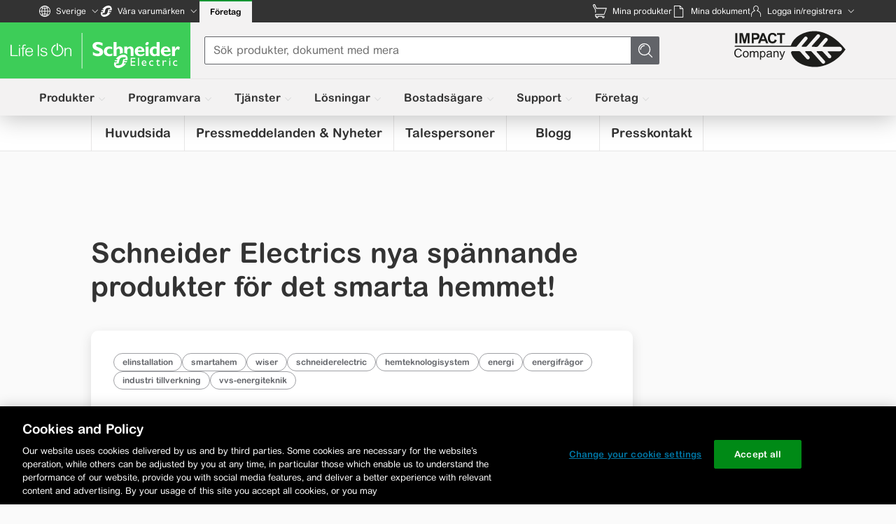

--- FILE ---
content_type: text/html;charset=UTF-8
request_url: https://www.se.com/se/sv/about-us/newsroom/news/press-releases/schneider-electrics-nya-sp%C3%A4nnande-produkter-f%C3%B6r-det-smarta-hemmet-610d4fd075708120567f2004
body_size: 110703
content:


<!DOCTYPE html>








    
    
    
        <html class="sdl-html" lang="sv-SE"
              dir="ltr">
        <head>
            



            <meta charset="utf-8">
            <meta name="viewport" content="width=device-width, initial-scale=1">
            
            <meta name="description" property="description" content="Schneider Electric Sverige. Wiser är ett sortiment av uppkopplade produkter för det smarta hemmet från Schneider Electric som innefattar styrning, hantering och övervakning av elen." />
<meta name="keywords" property="keywords" content="elinstallation, smartahem, wiser, schneiderelectric, hemteknologisystem, energi, energifrågor, industri tillverkning, vvs-energiteknik" />
<link rel="canonical" href="https://www.se.com/se/sv/about-us/newsroom/news/press-releases/schneider-electrics-nya-spännande-produkter-för-det-smarta-hemmet-610d4fd075708120567f2004" /><title>Schneider Electrics nya spännande produkter för det smarta hemmet! | Schneider Electric Sverige</title>
<meta name="og:title" property="og:title" content="Schneider Electrics nya spännande produkter för det smarta hemmet!" />
<meta name="og:description" property="og:description" content="Schneider Electric Sverige. Wiser är ett sortiment av uppkopplade produkter för det smarta hemmet från Schneider Electric som innefattar styrning, hantering och övervakning av elen." />
<meta name="og:type" property="og:type" content="website" />
<meta name="og:url" property="og:url" content="https://www.se.com/se/sv/about-us/newsroom/news/press-releases/schneider-electrics-nya-spännande-produkter-för-det-smarta-hemmet-610d4fd075708120567f2004" />
<meta name="og:locale" property="og:locale" content="sv_SE" />
<meta name="og:image" property="og:image" content="https://www.se.com/se/sv/assets/wiztopic/610d50106ef2f739c566a022/laveok0sguyjxzdyadvo-jpg_panoramic.jpg" />
<script type="application/ld+json">{"@context":"https://schema.org/","mainEntityOfPage":{"@id":"https://www.se.com/se/sv/about-us/newsroom/news/press-releases/schneider-electrics-nya-spännande-produkter-för-det-smarta-hemmet-610d4fd075708120567f2004","@type":"WebPage"},"headline":"\u003cp\u003e\u003cstrong\u003eWiser är ett sortiment av uppkopplade produkter för det smarta hemmet från Schneider Electric som innefattar styrning, hantering och övervakning av elen. Nu lanseras flera spännande nyheter i Wiser-sortimentet!\u003c/strong\u003e\u003c/p\u003e","articleBody":"Med hjälp av Wisers smarta hemteknologisystem för energi och belysning från Schneider Electric kan du inte bara styra belysningen i hemmet, utan bl.a. även övervaka energiförbrukningen, bli varnad vid elavbrott och driftsstörningar samt styra värme och el även när du är långt hemifrån. Dessa system kan användas både vid nyinstallation och på befintliga installationer.\n\nExempel på vad som kan upptäckas direkt och förhindras är:\n\nVattenskador orsakade av att värmesystemet har havererat och vattnet fryser med översvämning som följd.\n\tFörstörd mat p.g.a. att kylen eller frysen har gått sönder eller att dörren har glömts öppen.\n\tSöndersprängda pumpar i spabadet orsakat av att vattnet har frusit.\n\tÖkad radonhalt i villan p.g.a. att fläkten som ventilerar grunden har stannat.\nEn nyhet inom energisortimentet är PowerTag Control som tillsammans med en gateway för Wiser Energy ger möjlighet att styra olika funktioner i elcentralen via appen, oavsett var du befinner sig. Det innebär t.ex. att du kan höja värmen i sommarstugan innan ni kommer fram, tända belysningen eller starta bastun.\n\nWiser mäter såväl den totala energiförbrukningen som förbrukningen av enskilda komponenter som t.ex. kyl, frys, bastu och spabad och med hjälp av Wiser slipper du överraskande elräkningar. Händer det något oförutsett med elförbrukningen, exempelvis att frysen slutar att fungera, så skickas direkt ett larm till mobilen. Med Wiser kan du även enkelt se vilka apparater som drar mycket el.","image":"https://www.se.com/se/sv/assets/wiztopic/610d50106ef2f739c566a022/laveok0sguyjxzdyadvo-jpg_panoramic.jpg","author":{"name":"Schneider Electric Sverige","@type":"Organization"},"publisher":{"name":"Schneider Electric Sverige","logo":{"url":"https://www.se.com/se/sv/assets/logo/logo_Schneider_Electric_logotype_green.svg","@type":"ImageObject"},"@type":"Organization"},"datePublished":"1560935340000","@type":"NewsArticle"}</script>
<meta name="twitter:card" property="twitter:card" content="summary" />
<meta name="twitter:site" property="twitter:site" content="@SchneiderElec" />

            <script nonce='sgo3un1q3uu3qskh'>
window.dataLayer = window.dataLayer || []
window.dataLayer.push({"event":"page_view","pageTitle":"Schneider Electrics nya spännande produkter för det smarta hemmet! | Schneider Electric Sverige","environment":"PRODUCTION","digitalPlatform":"SE Main site","digitalPlatformCountry":"SE","pageLanguage":"SV","template":"Company Info","mappings":"company","pageTopCategory":"newsroom","pageCategory":"news","pageSubCategory":"press-releases.jsp","fromWebView":false,"articleTitle":"","businessUnit":"","pageCategoryId":"","pageProductId":"","pageRangeId":"","pageSubCategoryId":"","pageSubSubCategory":""});
</script>
<script nonce='sgo3un1q3uu3qskh' id='gtmScript' data-nonce='sgo3un1q3uu3qskh'>
(function(w,d,s,l,i){w[l]=w[l]||[];w[l].push({'gtm.start':new Date().getTime(),event:'gtm.js'});var f=d.getElementsByTagName(s)[0],j=d.createElement(s),dl=l!='dataLayer'?'&l='+l:'';j.async=true;j.src='https://www.googletagmanager.com/gtm.js?id='+i+dl;var n=d.querySelector('[nonce]');n&&j.setAttribute('nonce',n.nonce||n.getAttribute('nonce'));f.parentNode.insertBefore(j,f);})(window,document,'script','dataLayer','GTM-MM5LXGL');
</script>
            <script>
                var sdlGoogleAnalyticConfig = {"digitalPlatform":"SE Main site","environment":{"prod":"Production","uat":"UAT"},"template":{"/about-us/*":"Company Info","/home/*":"Solutions","/brands/*":"Solutions","/partners/*":"Partner Programs","/work/products/*":"Products","/work/support/*":"Support","/work/*":"Solutions","/insights/*":"Solutions","/solutions/*":"Solutions","/support/*":"Support","/how-to-buy/*":"How To Buy","/campaign/*":"Campaign","/who-we-are/*":"Who We Are","/service/*":"Service","/":"Homepage"},"mappings":{"/work/support/customer-care/contact-sales.jsp":"contact sales form","/work/support/*":"support","/about-us/careers/*":"career","/locate/*":"contacts","/home/*":"homeowner","/product/*":"products","/product-range/*":"products","/product-category/*":"products","/product-subcategory/*":"products","/work/products/*":"products","/product-range-az/*":"products","/all-products/*":"products","/product-substitution/*":"products","productinfo.schneider-electric.com/*":"products","ezlist.schneider-electric.com/*":"products","go.schneider-electric.com/*":"gated_content","/work/services/*":"services","/work/solutions/*":"solutions","/work/campaign/*":"campaign","/partners/*":"partners","/download/*":"download pages","community.se.com/*":"community","exchange.se.com/*":"exchange","flipbook.se.com/*":"flipbook","secureidentity.schneider-electric.com/*":"log-in my Schneider","/myschneider/*":"mySchneider","/about-us/*":"company","/careers/*":"career","careers.se.com/*":"career","blog.se.com/*":"blogs and insights","/insights/*":"blogs and insights","/faqs/*":"faq"},"ctaClick":"ctaClick","exitToSchneider":"exitToSchneider","pageTopCategory":{"/work/support/support-center.jsp":"Support Center","/work/support/green-premium/*":"Support Center","/work/support/resources-and-tools/*":"Support Center","/work/support/find-it-fast/*":"Digital Platforms","/work/support/myschneider-app/*":"Digital Platforms","/work/support/counterfeit/*":"Counterfeit","/work/support/cybersecurity/*":"Cybersecurity","/work/support/training-and-learning/*":"Technical Training","/work/support/contacts.jsp":"Contact Centre","/work/support/customer-care/*":"Contact Centre","/work/support/locator/*":"Contact Centre","/work/support/*":"All Support","/work/services/register-your-product/*":"Support Center","/work/services/service-locations/*":"Contact Centre"},"pageCategory":{},"pageSubCategory":{},"pageSubSubCategory":{"productSelector":"popin|product-selector"},"businessUnit":{},"pageCategoryId":"","pageSubCategoryId":"","pageRangeId":"","pageProductId":"","fromWebView":false,"chatAction":{"opened":"Opened","launched":"Launched","closed":"Closed"},"requestType":{"/sdltfosvc/form-contact-us-email/submit":"Web2Email","/sdltfosvc/web2email-form/submit":"Web2Email","/sdltfosvc/contact-sales/submit":"Web2CaseSales","/sdltfosvc/web2case/submit":"Web2CaseSupport","/sdltfosvc/web2caseV2-form/submit":"Web2CaseSupport","/sdltfosvc/ifw-marketo-form/submit":"Web2CaseSupport"},"siteLocation":{"footer":"Footer","page":"Page","popup":"Popup"},"triggerDownload":"download","callSupportNowMarker":"tel:","addToCartLocation":{"productSelectorSingle":"product-selector|button:single-product","productSelectorGroup":"product-selector|button:group-of-products"}}
            </script>
            
            



        
<script nonce="327bacf6ccaa2fc9f8c0a96c2107e2f3">(window.BOOMR_mq=window.BOOMR_mq||[]).push(["addVar",{"rua.upush":"false","rua.cpush":"true","rua.upre":"false","rua.cpre":"false","rua.uprl":"false","rua.cprl":"false","rua.cprf":"false","rua.trans":"SJ-c1d679fe-bb68-4979-8250-c42e098ca690","rua.cook":"false","rua.ims":"false","rua.ufprl":"false","rua.cfprl":"false","rua.isuxp":"false","rua.texp":"norulematch","rua.ceh":"false","rua.ueh":"false","rua.ieh.st":"0"}]);</script>
<script nonce="327bacf6ccaa2fc9f8c0a96c2107e2f3">!function(){function o(n,i){if(n&&i)for(var r in i)i.hasOwnProperty(r)&&(void 0===n[r]?n[r]=i[r]:n[r].constructor===Object&&i[r].constructor===Object?o(n[r],i[r]):n[r]=i[r])}try{var n=decodeURIComponent("%7B%0A%20%20%20%20%22RT%22%3A%20%7B%0A%20%20%20%20%20%20%20%20%22cookie%22%3A%20%22%22%0A%20%20%20%20%7D%0A%7D");if(n.length>0&&window.JSON&&"function"==typeof window.JSON.parse){var i=JSON.parse(n);void 0!==window.BOOMR_config?o(window.BOOMR_config,i):window.BOOMR_config=i}}catch(r){window.console&&"function"==typeof window.console.error&&console.error("mPulse: Could not parse configuration",r)}}();</script>
                              <script nonce="327bacf6ccaa2fc9f8c0a96c2107e2f3">!function(e){var n="https://s.go-mpulse.net/boomerang/";if("False"=="True")e.BOOMR_config=e.BOOMR_config||{},e.BOOMR_config.PageParams=e.BOOMR_config.PageParams||{},e.BOOMR_config.PageParams.pci=!0,n="https://s2.go-mpulse.net/boomerang/";if(window.BOOMR_API_key="XR4TT-L9EBU-2KFPC-LU3QU-W6RKY",function(){function e(){if(!o){var e=document.createElement("script");e.id="boomr-scr-as",e.src=window.BOOMR.url,e.async=!0,i.parentNode.appendChild(e),o=!0}}function t(e){o=!0;var n,t,a,r,d=document,O=window;if(window.BOOMR.snippetMethod=e?"if":"i",t=function(e,n){var t=d.createElement("script");t.id=n||"boomr-if-as",t.src=window.BOOMR.url,BOOMR_lstart=(new Date).getTime(),e=e||d.body,e.appendChild(t)},!window.addEventListener&&window.attachEvent&&navigator.userAgent.match(/MSIE [67]\./))return window.BOOMR.snippetMethod="s",void t(i.parentNode,"boomr-async");a=document.createElement("IFRAME"),a.src="about:blank",a.title="",a.role="presentation",a.loading="eager",r=(a.frameElement||a).style,r.width=0,r.height=0,r.border=0,r.display="none",i.parentNode.appendChild(a);try{O=a.contentWindow,d=O.document.open()}catch(_){n=document.domain,a.src="javascript:var d=document.open();d.domain='"+n+"';void(0);",O=a.contentWindow,d=O.document.open()}if(n)d._boomrl=function(){this.domain=n,t()},d.write("<bo"+"dy onload='document._boomrl();'>");else if(O._boomrl=function(){t()},O.addEventListener)O.addEventListener("load",O._boomrl,!1);else if(O.attachEvent)O.attachEvent("onload",O._boomrl);d.close()}function a(e){window.BOOMR_onload=e&&e.timeStamp||(new Date).getTime()}if(!window.BOOMR||!window.BOOMR.version&&!window.BOOMR.snippetExecuted){window.BOOMR=window.BOOMR||{},window.BOOMR.snippetStart=(new Date).getTime(),window.BOOMR.snippetExecuted=!0,window.BOOMR.snippetVersion=12,window.BOOMR.url=n+"XR4TT-L9EBU-2KFPC-LU3QU-W6RKY";var i=document.currentScript||document.getElementsByTagName("script")[0],o=!1,r=document.createElement("link");if(r.relList&&"function"==typeof r.relList.supports&&r.relList.supports("preload")&&"as"in r)window.BOOMR.snippetMethod="p",r.href=window.BOOMR.url,r.rel="preload",r.as="script",r.addEventListener("load",e),r.addEventListener("error",function(){t(!0)}),setTimeout(function(){if(!o)t(!0)},3e3),BOOMR_lstart=(new Date).getTime(),i.parentNode.appendChild(r);else t(!1);if(window.addEventListener)window.addEventListener("load",a,!1);else if(window.attachEvent)window.attachEvent("onload",a)}}(),"".length>0)if(e&&"performance"in e&&e.performance&&"function"==typeof e.performance.setResourceTimingBufferSize)e.performance.setResourceTimingBufferSize();!function(){if(BOOMR=e.BOOMR||{},BOOMR.plugins=BOOMR.plugins||{},!BOOMR.plugins.AK){var n="true"=="true"?1:0,t="",a="bu5hohyxbkb7u2lpanfq-f-55952e0a6-clientnsv4-s.akamaihd.net",i="false"=="true"?2:1,o={"ak.v":"39","ak.cp":"965351","ak.ai":parseInt("433695",10),"ak.ol":"0","ak.cr":20,"ak.ipv":4,"ak.proto":"h2","ak.rid":"ccb00d7","ak.r":52525,"ak.a2":n,"ak.m":"dsca","ak.n":"essl","ak.bpcip":"13.58.119.0","ak.cport":35744,"ak.gh":"2.16.167.73","ak.quicv":"","ak.tlsv":"tls1.3","ak.0rtt":"","ak.0rtt.ed":"","ak.csrc":"-","ak.acc":"","ak.t":"1768883019","ak.ak":"hOBiQwZUYzCg5VSAfCLimQ==AdPx60XzhCIPiVfy0/am5fWDAtxBXYhg3TBiehAb2JenjpY//NaCChbEDufCsICiG6uTsNcOrqNSMWqLXpMTjVH/av/SUzVC4ufjY6EA2gt+K7u9WoFaFHbDvbu/[base64]","ak.pv":"546","ak.dpoabenc":"","ak.tf":i};if(""!==t)o["ak.ruds"]=t;var r={i:!1,av:function(n){var t="http.initiator";if(n&&(!n[t]||"spa_hard"===n[t]))o["ak.feo"]=void 0!==e.aFeoApplied?1:0,BOOMR.addVar(o)},rv:function(){var e=["ak.bpcip","ak.cport","ak.cr","ak.csrc","ak.gh","ak.ipv","ak.m","ak.n","ak.ol","ak.proto","ak.quicv","ak.tlsv","ak.0rtt","ak.0rtt.ed","ak.r","ak.acc","ak.t","ak.tf"];BOOMR.removeVar(e)}};BOOMR.plugins.AK={akVars:o,akDNSPreFetchDomain:a,init:function(){if(!r.i){var e=BOOMR.subscribe;e("before_beacon",r.av,null,null),e("onbeacon",r.rv,null,null),r.i=!0}return this},is_complete:function(){return!0}}}}()}(window);</script></head>
        <body class="sdl-body se-theme "
            
        >
            <style nonce="sgo3un1q3uu3qskh">/*! Built from branch "HEAD" for production at Thu, 18 Dec 2025 12:57:04 GMT */:root{--color-life-green:#3dcd58;--color-light-green:#51eb6e;--color-logo-green:#009530;--color-dark-gray:#626469;--color-white:#fff;--color-black:#000;--color-muted-black:#1d1d1d;--color-red:red;--color-sky-blue:#42b4e6;--color-text-gray:#333;--color-light-gray:#9fa0a4;--color-slider-gray:#565656;--color-slider-arrow:#e6e6e6;--color-slider-arrow-hover:#494b50;--color-footer-gray:#e7e6e6;--color-bg-gray:#fafafa;--color-border-bottom-table:#9fa0a4;--color-footer-green:#009e4d;--color-footer-green-hover:#008240;--color-footer-green-pressed:#006e34;--color-footer-green-disabled:hsla(0,0%,69%,0.4);--color-footer-green-disabled-text:#f2f2f2;--color-copyright:#ccc;--color-ventures-main-green:#008a16;--color-ventures-life-green:#3dcd58;--color-ventures-main-green-secondary:#006b01;--color-ventures-super-dark-green:#003733;--color-ventures-dark-green:#013e1f;--color-ventures-light-green-gradiend:#def4e9;--color-ventures-dark-gray:#626469;--color-ventures-light-gray:#9fa0a4;--color-ventures-light-gray-opacity:hsla(228,3%,63%,0.3);--color-ventures-super-light-grey:#f5f5f5;--color-ventures-super-light-gray-opacity:hsla(0,0%,96%,0.2);--color-ventures-super-dark-blue:#001d2c;--color-ventures-dark-blue:#14323f;--color-ventures-sky-blue:#42b4e6;--color-ventures-light-red:#ff3e24;--color-honeysuckle-orange:#e47f00;--color-fuchsia-red:#b10043;--color-fuchsia-red-hover:#c84d7b;--color-fuchsia-red-active:#8a0f3d;--color-formError-red:#dc0a0a;--color-formError-red-darkmode:#ff6f5c;--color-sunflower-yellow:#ffd100;--color-form-gray:#eaeaea;--color-add-gray:#cbcbcb;--color-add-silver:silver;--color-bg-gray-new:#f3f2f2;--color-bg-gray-header:#f5f5f5;--color-bg-light-gray-header:#f9f9f9;--color-sky-blue-light:#55d1fe;--color-sky-blue-dark:#3a738c;--color-dark-blue:#17171c;--color-dark-red:#040404;--color-dark-green:#009e4d;--color-purpose-green:#44cd5d;--color-sky-blue-hover:#219bfd;--color-grey-button:#dbdbdb;--color-grey-button-hover:#e5e7e7;--color-icon-blue:#0087cd;--color-bg-gray-new-1:#ecedf0;--color-yellow-impact-maker:#fafde6;--bs-border-color-translucent:rgba(0,0,0,0.175);--color-blue:#025f87;--color-blue-light:#7dcbf2;--color-blue-dark:#10516e;--facebook-color:#3b5998;--twitter-color:#000;--google-plus-color:#ce1616;--linkedin-color:#0077b5;--print-color:#333;--email-color:#42b4e6;--qds-theme-signature-color-default:#008a16;--qds-control-border-radius:4px;--qds-control-hero-border-radius:8px;--qds-control-button-padding-horizontal:24px;--qds-theme-signature-color-hover:#0fb542;--qds-theme-signature-color-pressed:#006b01;--qds-theme-control-color-border:#626469;--qds-theme-inline-link-color:#0075a3;--qds-theme-inline-link-hover-color:#0a99ca;--qds-theme-inline-link-pressed-color:#004d78;--qds-theme-inline-link-visited-color:#551a8b;--qds-theme-inline-link-dark-mode:var(--color-sky-blue);--qds-theme-inline-link-dark-mode-hover:#7dd7ff;--qds-theme-inline-link-dark-mode-visited:#c282fe;--qds-theme-inline-link-dark-mode-pressed:#ccefff;--qds-control-border-width:1px;--qds-theme-control-text-standard:#000;--qds-theme-interactive-background-hover:#e6e6e6;--qds-theme-interactive-background-pressed:#ccc;--qds-theme-disabled:0.4;--qds-control-standard-height-mobile:44px;--qds-control-standard-height-desktop:32px;--qds-control-large-height-mobile:48px;--qds-control-large-height-desktop:40px;--qds-control-small-height-mobile:40px;--qds-control-small-height-desktop:28px;--qds-control-hero-height-mobile:56px;--qds-control-hero-height-desktop:56px;--qds-control-standard-font-size-mobile:14px;--qds-control-standard-font-size-desktop:16px;--qds-control-large-font-size-mobile:16px;--qds-control-large-font-size-desktop:16px;--qds-control-small-font-size-mobile:14px;--qds-control-small-font-size-desktop:14px;--qds-control-hero-font-size-mobile:18px;--qds-control-hero-font-size-desktop:18px;--qds-control-standard-line-height:24px;--border-size:1px;--std-block-indent:20px;--component-block-indent:20px;--page-content-sorrounding-gap:16px;--page-content-sorrounding-gap-footer:16px;--page-content-sorrounding-gap-ventures:24px;--window-height-inner:100vh;--footer-height:300px;--footer-ventures-height:70px;--header-height-mobile:121px;--header-height-desktop:152px;--full-header-height-desktop:152px;--header-height-possible-max:200px;--header-height-reduced:106px;--metabar-height:40px;--megamenu-underline-height:4px;--tab-vertical-offset:50px+var(--megamenu-underline-height);--tab-horizontal-offset:308px;--breadcrumbs-height:30px}@media (min-width:1200px){:root{--component-block-indent:40px;--std-block-indent:40px;--std-block-content:20px;--page-content-sorrounding-gap:130px;--page-content-sorrounding-gap-footer:56px;--page-content-sorrounding-gap-ventures:60px}}:root .branded-header{--tab-horizontal-offset:220px}:root header a.mm-l1-item-link{height:100%}.se-page-wrapper{display:flex;flex-direction:column;min-height:100vh}.se-page-wrapper .se-content-wrapper{display:flex;position:relative}.se-page-wrapper .se-content-wrapper .se-main-wrapper{overflow:hidden;width:100%}.se-page-wrapper .se-content-wrapper .se-sticky-wrapper{width:0;z-index:10}.se-page-wrapper .se-content-wrapper .se-sticky-wrapper>div{height:100%}.se-page-wrapper .se-footer-wrapper{margin-top:auto}.se-footer-wrapper,.se-header-wrapper{flex-shrink:0}.se-header-wrapper{position:sticky;top:0;transition:block-size .25s ease-out;z-index:60}.hide{display:none!important}.show{display:block!important}@media (min-width:1200px){.show{display:flex!important}}.invisible{visibility:hidden}.tab-hidden{height:0!important;overflow:hidden!important}.noscroll{overflow:hidden}.nowrap{white-space:nowrap}[class*=se2--] svg{pointer-events:none;vertical-align:middle}[dir=ltr] .svg-ml{margin-left:5px}[dir=rtl] .svg-ml{margin-right:5px}[dir=ltr] .svg-mr{margin-right:5px}[dir=rtl] .svg-mr{margin-left:5px}.node-sticky-content,[data-sticky]{transition:inset-block-start .25s ease-out}.se-reset-css .se-rich-text,.se-rich-text,h1,h2,h3,h4,h5,h6,se-embed-component .se-rich-text{-webkit-hyphens:none;hyphens:none;overflow-wrap:break-word;word-break:break-word}.se-reset-css .se-rich-text b,.se-reset-css .se-rich-text strong,.se-rich-text b,.se-rich-text strong,se-embed-component .se-rich-text b,se-embed-component .se-rich-text strong{font-weight:700}.se-reset-css .se-rich-text p,.se-rich-text p,se-embed-component .se-rich-text p{margin-bottom:1em;margin-top:1em}.se-reset-css .se-rich-text em,.se-reset-css .se-rich-text i,.se-rich-text em,.se-rich-text i,se-embed-component .se-rich-text em,se-embed-component .se-rich-text i{font-style:italic}.se-reset-css .se-rich-text sub,.se-reset-css .se-rich-text sup,.se-rich-text sub,.se-rich-text sup,se-embed-component .se-rich-text sub,se-embed-component .se-rich-text sup{font-size:.7em;position:relative}.se-reset-css .se-rich-text sub,.se-rich-text sub,se-embed-component .se-rich-text sub{bottom:-.2em}.se-reset-css .se-rich-text sup,.se-rich-text sup,se-embed-component .se-rich-text sup{bottom:.5em}.se-reset-css .se-rich-text abbr,.se-rich-text abbr,se-embed-component .se-rich-text abbr{border-bottom:1px dotted var(--color-add-gray);text-decoration:none}[dir=ltr] .se-reset-css .se-rich-text ul,[dir=ltr] 
.se-rich-text ul,[dir=ltr] 
se-embed-component .se-rich-text ul{margin-left:20px}[dir=rtl] .se-reset-css .se-rich-text ul,[dir=rtl] 
.se-rich-text ul,[dir=rtl] 
se-embed-component .se-rich-text ul{margin-right:20px}.se-reset-css .se-rich-text ul,.se-rich-text ul,se-embed-component .se-rich-text ul{list-style-type:disc}.se-reset-css .se-rich-text ul li ul,.se-rich-text ul li ul,se-embed-component .se-rich-text ul li ul{list-style-type:square}.se-reset-css .se-rich-text ul li ul li ul,.se-rich-text ul li ul li ul,se-embed-component .se-rich-text ul li ul li ul{list-style-type:circle}.se-reset-css .se-rich-text ol,.se-rich-text ol,se-embed-component .se-rich-text ol{counter-reset:item}.se-reset-css .se-rich-text ol li,.se-rich-text ol li,se-embed-component .se-rich-text ol li{display:block}.se-reset-css .se-rich-text ol li:before,.se-rich-text ol li:before,se-embed-component .se-rich-text ol li:before{content:counters(item,".") ". ";counter-increment:item}.se-reset-css .se-rich-text a,.se-rich-text a,se-embed-component .se-rich-text a{color:var(--qds-theme-inline-link-color);text-decoration:none}.se-reset-css .se-rich-text a:hover,.se-rich-text a:hover,se-embed-component .se-rich-text a:hover{text-decoration:underline}.se-reset-css .se-rich-text img,.se-rich-text img,se-embed-component .se-rich-text img{display:none}.se-reset-css .se-rich-text table td,.se-reset-css .se-rich-text table th,.se-rich-text table td,.se-rich-text table th,se-embed-component .se-rich-text table td,se-embed-component .se-rich-text table th{border:1px solid var(--color-footer-gray);padding:5px 10px}[class*=se2--]:not([class*=embed-])>iframe{height:100%;width:100%}.visuallyhidden{clip:rect(0,0,0,0);height:1px;margin:0;overflow:hidden;padding:0;position:absolute;width:1px}.se-font-a11y-link4{display:inline-block;font-size:12px;line-height:18px}@media (min-width:1200px){.se-font-a11y-link4{font-size:14px;line-height:20px}}.se-font-a11y-link4 svg{height:18px;width:18px}@media (min-width:1200px){.se-font-a11y-link4 svg{height:20px;width:20px}}.se-font-a11y-link4-1{display:inline-block;font-size:12px;line-height:18px}.se-font-a11y-link4-1 svg{height:18px;width:18px}.se-font-a11y-link3{display:inline-block;font-size:14px;line-height:20px}.se-font-a11y-link3 svg{height:20px;width:20px}.se-font-a11y-link3-1{display:inline-block;font-size:14px;line-height:20px}@media (min-width:1200px){.se-font-a11y-link3-1{font-size:16px;line-height:25px}}.se-font-a11y-link3-1 svg{height:20px;width:20px}@media (min-width:1200px){.se-font-a11y-link3-1 svg{height:25px;width:25px}}.se-font-static-a11y-link4{display:inline-block;font-size:12px;line-height:18px}.se-font-static-a11y-link4 svg{height:18px;width:18px}html .se-font-static-a11y-link2{display:inline-block;font-size:16px;line-height:25px}html .se-font-static-a11y-link2 svg{height:25px;width:25px}html .se-font-static-a11y-link2 .nowrap{align-items:center;display:inline-flex}html .se-font-static-a11y-link2 .nowrap span{font-size:medium}a:hover span.nowrap{text-decoration:initial}.nowrap-underline:hover span.nowrap{text-decoration:underline}.se-font-a11y-link3 .nowrap,.se-font-a11y-link3-1 .nowrap,.se-font-a11y-link4 .nowrap,.se-font-a11y-link4-1 .nowrap,.se-font-static-a11y-link4 .nowrap,html .se-font-static-a11y-link3 .nowrap{display:inline-flex}.se-font-a11y-link3 .nowrap span,.se-font-a11y-link3-1 .nowrap span,.se-font-a11y-link4 .nowrap span,.se-font-a11y-link4-1 .nowrap span,.se-font-static-a11y-link4 .nowrap span,html .se-font-static-a11y-link3 .nowrap span{font-size:medium}.se-font-a11y-link3 span>svg,.se-font-a11y-link3-1 span>svg,.se-font-a11y-link4 span>svg,.se-font-a11y-link4-1 span>svg,.se-font-static-a11y-link4 span>svg,html .se-font-static-a11y-link3 span>svg{transform:none}[dir=rtl] 
.se-font-a11y-link3 span>svg,[dir=rtl] 
.se-font-a11y-link3-1 span>svg,[dir=rtl] .se-font-a11y-link4 span>svg,[dir=rtl] 
.se-font-a11y-link4-1 span>svg,[dir=rtl] 
.se-font-static-a11y-link4 span>svg,html[dir=rtl] .se-font-static-a11y-link3 span>svg{transform:rotate(180deg)}[dir=rtl] 
.se-font-a11y-link3 span>svg.openInNewWindow,[dir=rtl] 
.se-font-a11y-link3-1 span>svg.openInNewWindow,[dir=rtl] .se-font-a11y-link4 span>svg.openInNewWindow,[dir=rtl] 
.se-font-a11y-link4-1 span>svg.openInNewWindow,[dir=rtl] 
.se-font-static-a11y-link4 span>svg.openInNewWindow,html[dir=rtl] .se-font-static-a11y-link3 span>svg.openInNewWindow{transform:rotate(270deg)}html .se-font-static-a11y-link3{display:inline-block;font-size:14px;line-height:20px}html .se-font-static-a11y-link3 .nowrap{display:inline}body{overflow-x:hidden;position:relative}body.se2-keyboard :focus{outline:var(--color-black) auto 2px;outline-offset:-1px}body.accessibility-toggle-in-focus{overflow:hidden;position:relative}body.accessibility-toggle-in-focus:before{background-color:rgba(51,51,51,.5);bottom:0;content:"";left:0;position:absolute;right:0;top:0;z-index:60}.mosaic-clear-both{clear:both;padding-bottom:var(--component-block-indent);width:100%}.form-block-disabled{opacity:.5;pointer-events:none}.form-block-disabled input,.form-block-disabled select,.form-block-disabled textarea{background:var(--color-add-gray)}.form-block-disabled button{background:var(--color-sky-blue);color:transparent}[dir=ltr] .form-block-disabled button svg.loader-icon{left:50%}[dir=rtl] .form-block-disabled button svg.loader-icon{right:50%}.form-block-disabled button svg.loader-icon{animation:spin 2s linear infinite;display:block;height:25px;margin:-12.5px;position:absolute;top:50%;width:25px;z-index:2}@keyframes spin{0%{transform:rotate(0deg)}to{transform:rotate(1turn)}}.smartbanner{background:var(--color-bg-gray-new);display:flex;height:85px;left:0;padding:5px;position:fixed;right:0;top:0;z-index:70}.smartbanner.hide{display:none}[dir=ltr] .smartbanner .close-button{margin-right:5px}[dir=rtl] .smartbanner .close-button{margin-left:5px}.smartbanner .close-button{border:0;color:var(--color-text-gray);height:20px;opacity:.5;padding:0;width:20px}.smartbanner .close-button svg{height:100%;width:100%}.smartbanner .close-button:active{opacity:1}.smartbanner .icon{align-self:center;background-size:cover;border-radius:5px;height:65px;margin:0 10px;width:65px}.smartbanner .info{display:flex;flex:1;flex-direction:column}.smartbanner .info>div{color:var(--color-dark-gray);font-size:12px;line-height:15px}.smartbanner .info .title{color:var(--color-text-gray);font-size:14px;font-weight:700;line-height:20px}[dir=ltr] .smartbanner .link{margin-right:10px}[dir=rtl] .smartbanner .link{margin-left:10px}.smartbanner .link{align-self:flex-end;color:var(--color-sky-blue);text-decoration:none}.smartbanner .link-text{font-size:16px;line-height:25px}@font-face{font-family:ArialRoundedMTforSE_Latin;font-style:normal;font-weight:400;src:url(/assets-sdl/v2/shared/common/fonts/ArialRoundedMTforSE-Regular_Latin-d1c65f4c28d2bef20da2a6d6c1ad2ac9.woff2) format("woff2")}@font-face{font-family:ArialRoundedMTforSE_Latin;font-style:normal;font-weight:700;src:local("Arial Rounded MT bold"),url(/assets-sdl/v2/shared/common/fonts/ArialRoundedMTforSE-Bold_Latin-a6b059468f194ec7aaa95c08a46a960e.woff2) format("woff2")}@font-face{font-family:ArialRoundedMTforSE_Cyrillic;font-style:normal;font-weight:400;src:url(/assets-sdl/v2/shared/common/fonts/ArialRoundedMTforSE-Regular_Cyrillic-50bd33d4ec4fdff451149f7fa01d560f.woff2) format("woff2")}@font-face{font-family:ArialRoundedMTforSE_Cyrillic;font-style:normal;font-weight:700;src:url(/assets-sdl/v2/shared/common/fonts/ArialRoundedMTforSE-Bold_Cyrillic-cdccb8997bfa3ec80f56c62948b23a0f.woff2) format("woff2")}@font-face{font-family:ArialRoundedMTforSE_Greek;font-style:normal;font-weight:400;src:url(/assets-sdl/v2/shared/common/fonts/ArialRoundedMTforSE-Regular_Greek-ab3298b9836c3289fcd2fc2d71b8e339.woff2) format("woff2")}@font-face{font-family:ArialRoundedMTforSE_Greek;font-style:normal;font-weight:700;src:url(/assets-sdl/v2/shared/common/fonts/ArialRoundedMTforSE-Bold_Greek-69e475972e194c8a9145ff1438120e79.woff2) format("woff2")}@font-face{font-family:Oswald;font-style:normal;font-weight:500;src:url(/assets-sdl/v2/shared/common/fonts/Oswald-Medium-d9b4a70f768703507563e0b8a73d2e43.woff2) format("woff2")}.se-reset-css a,.se-reset-css abbr,.se-reset-css acronym,.se-reset-css address,.se-reset-css applet,.se-reset-css article,.se-reset-css aside,.se-reset-css audio,.se-reset-css b,.se-reset-css big,.se-reset-css blockquote,.se-reset-css body,.se-reset-css canvas,.se-reset-css caption,.se-reset-css center,.se-reset-css cite,.se-reset-css code,.se-reset-css dd,.se-reset-css del,.se-reset-css details,.se-reset-css dfn,.se-reset-css div,.se-reset-css dl,.se-reset-css dt,.se-reset-css em,.se-reset-css embed,.se-reset-css fieldset,.se-reset-css figcaption,.se-reset-css figure,.se-reset-css footer,.se-reset-css form,.se-reset-css h1,.se-reset-css h2,.se-reset-css h3,.se-reset-css h4,.se-reset-css h5,.se-reset-css h6,.se-reset-css header,.se-reset-css hgroup,.se-reset-css html,.se-reset-css i,.se-reset-css iframe,.se-reset-css img,.se-reset-css ins,.se-reset-css kbd,.se-reset-css label,.se-reset-css legend,.se-reset-css li,.se-reset-css main,.se-reset-css mark,.se-reset-css menu,.se-reset-css nav,.se-reset-css object,.se-reset-css ol,.se-reset-css output,.se-reset-css p,.se-reset-css pre,.se-reset-css q,.se-reset-css ruby,.se-reset-css s,.se-reset-css samp,.se-reset-css section,.se-reset-css small,.se-reset-css span,.se-reset-css strike,.se-reset-css strong,.se-reset-css sub,.se-reset-css summary,.se-reset-css sup,.se-reset-css table,.se-reset-css tbody,.se-reset-css td,.se-reset-css tfoot,.se-reset-css th,.se-reset-css thead,.se-reset-css time,.se-reset-css tr,.se-reset-css tt,.se-reset-css u,.se-reset-css ul,.se-reset-css var,.se-reset-css video,se-embed-component a,se-embed-component abbr,se-embed-component acronym,se-embed-component address,se-embed-component applet,se-embed-component article,se-embed-component aside,se-embed-component audio,se-embed-component b,se-embed-component big,se-embed-component blockquote,se-embed-component body,se-embed-component canvas,se-embed-component caption,se-embed-component center,se-embed-component cite,se-embed-component code,se-embed-component dd,se-embed-component del,se-embed-component details,se-embed-component dfn,se-embed-component div,se-embed-component dl,se-embed-component dt,se-embed-component em,se-embed-component embed,se-embed-component fieldset,se-embed-component figcaption,se-embed-component figure,se-embed-component footer,se-embed-component form,se-embed-component h1,se-embed-component h2,se-embed-component h3,se-embed-component h4,se-embed-component h5,se-embed-component h6,se-embed-component header,se-embed-component hgroup,se-embed-component html,se-embed-component i,se-embed-component iframe,se-embed-component img,se-embed-component ins,se-embed-component kbd,se-embed-component label,se-embed-component legend,se-embed-component li,se-embed-component main,se-embed-component mark,se-embed-component menu,se-embed-component nav,se-embed-component object,se-embed-component ol,se-embed-component output,se-embed-component p,se-embed-component pre,se-embed-component q,se-embed-component ruby,se-embed-component s,se-embed-component samp,se-embed-component section,se-embed-component small,se-embed-component span,se-embed-component strike,se-embed-component strong,se-embed-component sub,se-embed-component summary,se-embed-component sup,se-embed-component table,se-embed-component tbody,se-embed-component td,se-embed-component tfoot,se-embed-component th,se-embed-component thead,se-embed-component time,se-embed-component tr,se-embed-component tt,se-embed-component u,se-embed-component ul,se-embed-component var,se-embed-component video{border:0;font-size:100%;font:inherit;margin:0;padding:0;vertical-align:baseline}.se-reset-css article,.se-reset-css aside,.se-reset-css details,.se-reset-css figcaption,.se-reset-css figure,.se-reset-css footer,.se-reset-css header,.se-reset-css hgroup,.se-reset-css main,.se-reset-css menu,.se-reset-css nav,.se-reset-css section,se-embed-component article,se-embed-component aside,se-embed-component details,se-embed-component figcaption,se-embed-component figure,se-embed-component footer,se-embed-component header,se-embed-component hgroup,se-embed-component main,se-embed-component menu,se-embed-component nav,se-embed-component section{display:block}.se-reset-css [hidden],se-embed-component [hidden]{display:none}.se-reset-css body,se-embed-component body{line-height:1}.se-reset-css menu,.se-reset-css ol,.se-reset-css ul,se-embed-component menu,se-embed-component ol,se-embed-component ul{list-style:none}.se-reset-css blockquote,.se-reset-css q,se-embed-component blockquote,se-embed-component q{quotes:none}.se-reset-css blockquote:after,.se-reset-css blockquote:before,.se-reset-css q:after,.se-reset-css q:before,se-embed-component blockquote:after,se-embed-component blockquote:before,se-embed-component q:after,se-embed-component q:before{content:"";content:none}.se-reset-css table,se-embed-component table{border-collapse:collapse;border-spacing:0}@font-face{font-family:seCustomIconFont;font-style:normal;font-weight:400;src:url(/assets-sdl/v2/shared/common/fonts/seCustomIconFont-61c58c1355e94dac9cb112c982ad77ec.woff2) format("woff2")}[class*=" se2-icon-"]:after,[class*=" se2-icon-"]:before,[class^=se2-icon-]:after,[class^=se2-icon-]:before{-webkit-font-smoothing:antialiased;-moz-osx-font-smoothing:grayscale;speak:never;display:inline-block;font-family:seCustomIconFont,sans-serif;font-size:120%;font-style:normal;font-variant:normal;font-weight:400;line-height:1em;text-align:center;text-transform:none;vertical-align:middle;width:1em}[dir=rtl] 
[class*=" se2-icon-"]:after,[dir=rtl] 
[class*=" se2-icon-"]:before,[dir=rtl] [class^=se2-icon-]:after,[dir=rtl] 
[class^=se2-icon-]:before{transform:rotate(180deg)}[class*=" se2-icon-"]:after:hover,[class*=" se2-icon-"]:before:hover,[class^=se2-icon-]:after:hover,[class^=se2-icon-]:before:hover{text-decoration:none}.se2-icon-new-tab:after{content:"\e800"}[dir=rtl] .se2-icon-new-tab:after{transform:rotate(270deg)}[dir=ltr] .se2-icon-green-new-tab:after{margin-left:5px}[dir=rtl] .se2-icon-green-new-tab:after{margin-right:5px}.se2-icon-green-new-tab:after{color:var(--color-dark-green);content:"\e803";font-size:100%;rotate:-45deg;vertical-align:baseline}[dir=rtl] .se2-icon-green-new-tab:after{rotate:45deg}.se2-icon-arrow-double:after{content:"\e801"}.se2-icon-arrow-common:after{content:"\e802"}.se2-icon-arrow-right:after{content:"\e803"}.se2-icon-arrow-common-wide:after{content:"\E802";font-weight:700}.se2-icon-close-with-background:before{content:"\F06E";font-size:150%}.se2-icon-close:before{content:"\E806";font-size:70%}.se2-icon-doc:before{content:"\e805"}.se2-icon-loader{position:relative}[dir=ltr] .se2-icon-loader:before{left:40%}[dir=rtl] .se2-icon-loader:before{right:40%}.se2-icon-loader:before{animation:spin 2s linear infinite;color:var(--color-blue-light);content:"\E834";font-size:250%;position:absolute;top:45%;z-index:10}.se2-text-tiny,.se-reset-css .se2-text-tiny{font-size:12px;line-height:18px}.se2-text-normal,.se2-text-small,.se-reset-css .se2-text-normal,.se-reset-css .se2-text-small{font-size:14px;line-height:21px}@media (min-width:1200px){.se2-text-normal,.se-reset-css .se2-text-normal{font-size:16px;line-height:24px}}.se2-text-big,.se2-text-normal-fixed,.se-reset-css .se2-text-big,.se-reset-css .se2-text-normal-fixed{font-size:16px;line-height:24px}@media (min-width:1200px){.se2-text-big,.se-reset-css .se2-text-big{font-size:18px;line-height:27px}}.se2-text-header-big,.se-reset-css .se2-text-header-big{font-size:14px;line-height:21px}@media (min-width:1200px){.se2-text-header-big,.se-reset-css .se2-text-header-big{font-size:22px;line-height:27px}}.se2-text-big,.se2-text-normal,.se2-text-small,.se-reset-css .se2-text-big,.se-reset-css .se2-text-normal,.se-reset-css .se2-text-small{font-weight:400}.se2-heading-big,.se-reset-css .se2-heading-big{font-size:40px;line-height:48px}@media (min-width:1200px){.se2-heading-big,.se-reset-css .se2-heading-big{font-size:64px;line-height:77px}}.se2-heading-normal,.se-reset-css .se2-heading-normal{font-size:32px;line-height:38px}@media (min-width:1200px){.se2-heading-normal,.se-reset-css .se2-heading-normal{font-size:40px;line-height:48px}}.se2-heading-small,.se-reset-css .se2-heading-small{font-size:28px;line-height:34px}@media (min-width:1200px){.se2-heading-small,.se-reset-css .se2-heading-small{font-size:32px;line-height:38px}}.se2-heading-tiny,.se-reset-css .se2-heading-tiny{font-size:20px;line-height:24px}@media (min-width:1200px){.se2-heading-tiny,.se-reset-css .se2-heading-tiny{font-size:24px;line-height:29px}}.se2-heading-big,.se2-heading-normal,.se2-heading-small,.se2-heading-tiny,.se2-weight-bold,.se-reset-css .se2-heading-big,.se-reset-css .se2-heading-normal,.se-reset-css .se2-heading-small,.se-reset-css .se2-heading-tiny,.se-reset-css .se2-weight-bold{font-weight:700}.green-text{color:var(--color-life-green)}.fuchsia-red-text{color:var(--color-fuchsia-red)!important}.control,.swiper-control{align-items:center;display:flex;justify-content:center}.se2-heavy,.se-reset-css .se2-heavy{font-weight:900}.se2-bold,.se-reset-css .se2-bold{font-weight:700}.se2-medium,.se-reset-css .se2-medium{font-weight:500}.se2-regular,.se-reset-css .se2-regular{font-weight:400}.se2-light,.se-reset-css .se2-light{font-weight:300}.se2-extra-light,.se-reset-css .se2-extra-light{font-weight:200}.se2-ventures-display,.se-reset-css .se2-ventures-display{font-size:64px;line-height:64px}@media (min-width:1200px){.se2-ventures-display,.se-reset-css .se2-ventures-display{font-size:84px;line-height:84px}}.se2-ventures-heading-1,.se-reset-css .se2-ventures-heading-1{font-size:32px;line-height:40px}@media (min-width:1200px){.se2-ventures-heading-1,.se-reset-css .se2-ventures-heading-1{font-size:56px;line-height:60px}}.se2-ventures-heading-2,.se-reset-css .se2-ventures-heading-2{font-size:28px;line-height:38px}@media (min-width:1200px){.se2-ventures-heading-2,.se-reset-css .se2-ventures-heading-2{font-size:40px;line-height:48px}}.se2-ventures-heading-3,.se-reset-css .se2-ventures-heading-3{font-size:24px;line-height:32px}@media (min-width:1200px){.se2-ventures-heading-3,.se-reset-css .se2-ventures-heading-3{font-size:32px;line-height:40px}}.se2-ventures-heading-4,.se-reset-css .se2-ventures-heading-4{font-size:20px;line-height:24px}@media (min-width:1200px){.se2-ventures-heading-4,.se-reset-css .se2-ventures-heading-4{font-size:24px;line-height:32px}}.se2-ventures-heading-5,.se-reset-css .se2-ventures-heading-5{font-size:18px;line-height:20px}.se2-ventures-caption,.se-reset-css .se2-ventures-caption{font-size:14px;font-weight:700;line-height:16px}@media (min-width:1200px){.se2-ventures-caption,.se-reset-css .se2-ventures-caption{font-size:18px;line-height:18px}}.se2-ventures-link,.se-reset-css .se2-ventures-link{font-size:18px;line-height:18px}.se2-ventures-paragraph-xl,.se-reset-css .se2-ventures-paragraph-xl{font-size:22px;line-height:28px}@media (min-width:1200px){.se2-ventures-paragraph-xl,.se-reset-css .se2-ventures-paragraph-xl{font-size:28px;line-height:40px}}.se2-ventures-paragraph-l,.se-reset-css .se2-ventures-paragraph-l{font-size:20px;line-height:28px}@media (min-width:1200px){.se2-ventures-paragraph-l,.se-reset-css .se2-ventures-paragraph-l{font-size:21px;line-height:32px}}.se2-ventures-paragraph-m,.se-reset-css .se2-ventures-paragraph-m{font-size:18px;line-height:28px}.se2-ventures-paragraph-s,.se-reset-css .se2-ventures-paragraph-s{font-size:16px;line-height:20px}.se-reset-css .ventures-bold-text,.ventures-bold-text{font-weight:900}.se2-ventures-mosaic,.se-reset-css .se2-ventures-mosaic{font-size:20px;font-weight:700;line-height:24px}@media (min-width:1200px){.se2-ventures-mosaic,.se-reset-css .se2-ventures-mosaic{font-size:32px;font-weight:900;line-height:42px}}.se2-link,.se-rich-text a{color:var(--color-sky-blue)}@media (min-width:1200px){.se2-link,.se-rich-text a{color:var(--color-sky-blue)}}.se2-link:hover,.se-rich-text a:hover{color:var(--color-sky-blue)}@media (min-width:1200px){.se2-link:hover,.se-rich-text a:hover{color:var(--color-sky-blue);text-decoration:underline}}.se2-grey-blue-link:hover{color:var(--color-sky-blue)}@media (min-width:1200px){.se2-grey-blue-link:hover{color:var(--color-sky-blue);text-decoration:none}}.se2-link,.se-rich-text a{color:var(--qds-theme-inline-link-color);text-decoration:none}.se2-link.se2-text-normal,.se-rich-text a.se2-text-normal{font-size:var(--qds-control-standard-font-size-mobile)}@media (min-width:1200px){.se2-link.se2-text-normal,.se-rich-text a.se2-text-normal{font-size:var(--qds-control-standard-font-size-desktop)}.se2-link,.se-rich-text a{color:var(--qds-theme-inline-link-color)}}.se2-link.card-link:visited,.se-rich-text a.card-link:visited{color:var(--color-add-gray)}.se2-accessibility .se2-link,.se2-accessibility
.se-rich-text a{color:var(--color-blue)}.se2-link:hover,.se-rich-text a:hover{color:var(--qds-theme-inline-link-hover-color);text-decoration:underline}@media (min-width:1200px){.se2-link:hover,.se-rich-text a:hover{color:var(--qds-theme-inline-link-hover-color);text-decoration:underline}}.se2-accessibility .se2-link:hover,.se2-accessibility
.se-rich-text a:hover{color:var(--color-blue);text-decoration:underline}.se2-link:active,.se-rich-text a:active{color:var(--qds-theme-inline-link-pressed-color);text-decoration:underline}.se2-link:visited,.se-rich-text a:visited{color:var(--qds-theme-inline-link-visited-color)}.se2-link:disabled,.se-rich-text a:disabled{pointer-events:none}.se2-link-dark-mode,.se-rich-text a-dark-mode{color:var(--qds-theme-inline-link-dark-mode);font-weight:400}.se2-link-dark-mode:hover,.se-rich-text a-dark-mode:hover{color:var(--qds-theme-inline-link-dark-mode-hover)}.se2-link-dark-mode:visited,.se-rich-text a-dark-mode:visited{color:var(--qds-theme-inline-link-dark-mode-visited)}.se2-link-dark-mode:active,.se-rich-text a-dark-mode:active{color:var(--qds-theme-inline-link-dark-mode-pressed);text-decoration:underline}.se2-link-dark-mode:disabled,.se-rich-text a-dark-mode:disabled{opacity:var(--qds-theme-disabled);pointer-events:none}.se2-accessibility .se2-link-bg{background:var(--color-white)}.se2-accessibility .se-rich-text a{background:var(--color-white);color:var(--color-blue)}.se2-grey-blue-link{color:var(--color-text-gray);text-decoration:none}.se2-grey-blue-link.se2-text-normal{font-size:var(--qds-control-standard-font-size-mobile)}@media (min-width:1200px){.se2-grey-blue-link.se2-text-normal{font-size:var(--qds-control-standard-font-size-desktop)}.se2-grey-blue-link{color:var(--color-text-gray)}}.se2-grey-blue-link.card-link:visited{color:var(--color-add-gray)}.se2-accessibility .se2-grey-blue-link{color:var(--color-text-gray)}.se2-grey-blue-link:hover{color:var(--qds-theme-inline-link-hover-color);text-decoration:none}@media (min-width:1200px){.se2-grey-blue-link:hover{color:var(--qds-theme-inline-link-hover-color);text-decoration:none}}.se2-accessibility .se2-grey-blue-link:hover{color:var(--color-blue);text-decoration:underline}.se2-grey-blue-link:active{color:var(--qds-theme-inline-link-pressed-color);text-decoration:underline}.se2-grey-blue-link:visited{color:var(--qds-theme-inline-link-visited-color)}.se2-grey-blue-link:disabled{pointer-events:none}.se2-light-grey-link{color:var(--color-add-gray);text-decoration:none}.se2-light-grey-link.se2-text-normal{font-size:var(--qds-control-standard-font-size-mobile)}@media (min-width:1200px){.se2-light-grey-link.se2-text-normal{font-size:var(--qds-control-standard-font-size-desktop)}.se2-light-grey-link{color:var(--color-add-gray)}}.se2-light-grey-link.card-link:visited{color:var(--color-add-gray)}.se2-accessibility .se2-light-grey-link{color:var(--color-add-gray)}.se2-light-grey-link:hover{color:var(--color-add-gray);text-decoration:underline}@media (min-width:1200px){.se2-light-grey-link:hover{color:var(--color-add-gray);text-decoration:underline}}.se2-accessibility .se2-light-grey-link:hover{color:var(--color-add-gray);text-decoration:underline}.se2-light-grey-link:active{color:var(--qds-theme-inline-link-pressed-color);text-decoration:underline}.se2-light-grey-link:visited{color:var(--qds-theme-inline-link-visited-color)}.se2-light-grey-link:disabled{pointer-events:none}.se2-light-grey-link:active{color:var(--color-add-gray)}.se2-dark-grey-link:hover{text-decoration:none}@media (min-width:1200px){.se2-dark-grey-link:hover{color:var(--color-sky-blue);text-decoration:none}}.se2-white-link{color:var(--color-white);text-decoration:none}.se2-white-link.se2-text-normal{font-size:var(--qds-control-standard-font-size-mobile)}@media (min-width:1200px){.se2-white-link.se2-text-normal{font-size:var(--qds-control-standard-font-size-desktop)}.se2-white-link{color:var(--color-white)}}.se2-white-link.card-link:visited{color:var(--color-add-gray)}.se2-accessibility .se2-white-link{color:var(--color-white)}.se2-white-link:hover{color:var(--color-white);text-decoration:underline}@media (min-width:1200px){.se2-white-link:hover{color:var(--color-white);text-decoration:underline}}.se2-accessibility .se2-white-link:hover{color:var(--color-white);text-decoration:underline}.se2-white-link:active{color:var(--qds-theme-inline-link-pressed-color);text-decoration:underline}.se2-white-link:visited{color:var(--qds-theme-inline-link-visited-color)}.se2-white-link:disabled{pointer-events:none}.se2-accessibility .se2-white-link{text-decoration:underline}.se2-white-blue-accessibility-link{color:var(--color-sky-blue);text-decoration:none}.se2-white-blue-accessibility-link.se2-text-normal{font-size:var(--qds-control-standard-font-size-mobile)}@media (min-width:1200px){.se2-white-blue-accessibility-link.se2-text-normal{font-size:var(--qds-control-standard-font-size-desktop)}.se2-white-blue-accessibility-link{color:var(--color-sky-blue)}}.se2-white-blue-accessibility-link.card-link:visited{color:var(--color-add-gray)}.se2-accessibility .se2-white-blue-accessibility-link{color:var(--color-white)}.se2-white-blue-accessibility-link:hover{color:var(--color-sky-blue);text-decoration:underline}@media (min-width:1200px){.se2-white-blue-accessibility-link:hover{color:var(--color-sky-blue);text-decoration:underline}}.se2-accessibility .se2-white-blue-accessibility-link:hover{color:var(--color-white);text-decoration:underline}.se2-white-blue-accessibility-link:active{color:var(--qds-theme-inline-link-pressed-color);text-decoration:underline}.se2-white-blue-accessibility-link:visited{color:var(--qds-theme-inline-link-visited-color)}.se2-white-blue-accessibility-link:disabled{pointer-events:none}.se2-white-blue-link{color:var(--color-sky-blue);text-decoration:none}.se2-white-blue-link.se2-text-normal{font-size:var(--qds-control-standard-font-size-mobile)}@media (min-width:1200px){.se2-white-blue-link.se2-text-normal{font-size:var(--qds-control-standard-font-size-desktop)}.se2-white-blue-link{color:var(--color-white)}}.se2-white-blue-link.card-link:visited{color:var(--color-add-gray)}.se2-accessibility .se2-white-blue-link{color:var(--color-blue)}.se2-white-blue-link:hover{color:var(--color-sky-blue);text-decoration:underline}@media (min-width:1200px){.se2-white-blue-link:hover{color:var(--color-white);text-decoration:underline}}.se2-accessibility .se2-white-blue-link:hover{color:var(--color-blue);text-decoration:underline}.se2-white-blue-link:active{color:var(--qds-theme-inline-link-pressed-color);text-decoration:underline}.se2-white-blue-link:visited{color:var(--qds-theme-inline-link-visited-color)}.se2-white-blue-link:disabled{pointer-events:none}.se2-grey-link{color:var(--color-text-gray);text-decoration:none}.se2-grey-link.se2-text-normal{font-size:var(--qds-control-standard-font-size-mobile)}@media (min-width:1200px){.se2-grey-link.se2-text-normal{font-size:var(--qds-control-standard-font-size-desktop)}.se2-grey-link{color:var(--color-text-gray)}}.se2-grey-link.card-link:visited{color:var(--color-add-gray)}.se2-accessibility .se2-grey-link{color:var(--color-text-gray)}.se2-grey-link:hover{color:var(--color-text-gray);text-decoration:underline}@media (min-width:1200px){.se2-grey-link:hover{color:var(--color-text-gray);text-decoration:underline}}.se2-accessibility .se2-grey-link:hover{color:var(--color-text-gray);text-decoration:underline}.se2-grey-link:active{color:var(--qds-theme-inline-link-pressed-color);text-decoration:underline}.se2-grey-link:visited{color:var(--qds-theme-inline-link-visited-color)}.se2-grey-link:disabled{pointer-events:none}.se2-dark-grey-link{color:var(--color-dark-gray);text-decoration:none}.se2-dark-grey-link.se2-text-normal{font-size:var(--qds-control-standard-font-size-mobile)}@media (min-width:1200px){.se2-dark-grey-link.se2-text-normal{font-size:var(--qds-control-standard-font-size-desktop)}.se2-dark-grey-link{color:var(--color-dark-gray)}}.se2-dark-grey-link.card-link:visited{color:var(--color-add-gray)}.se2-accessibility .se2-dark-grey-link{color:var(--color-dark-gray)}.se2-dark-grey-link:hover{color:var(--color-sky-blue);text-decoration:underline}@media (min-width:1200px){.se2-dark-grey-link:hover{color:var(--color-sky-blue);text-decoration:underline}}.se2-accessibility .se2-dark-grey-link:hover{color:var(--color-blue);text-decoration:underline}.se2-dark-grey-link:active{color:var(--qds-theme-inline-link-pressed-color);text-decoration:underline}.se2-dark-grey-link:visited{color:var(--qds-theme-inline-link-visited-color)}.se2-dark-grey-link:disabled{pointer-events:none}.se2-grey-green-link{color:var(--color-text-gray);text-decoration:none}.se2-grey-green-link.se2-text-normal{font-size:var(--qds-control-standard-font-size-mobile)}@media (min-width:1200px){.se2-grey-green-link.se2-text-normal{font-size:var(--qds-control-standard-font-size-desktop)}.se2-grey-green-link{color:var(--color-text-gray)}}.se2-grey-green-link.card-link:visited{color:var(--color-add-gray)}.se2-accessibility .se2-grey-green-link{color:var(--color-text-gray)}.se2-grey-green-link:hover{color:var(--color-life-green);text-decoration:underline}@media (min-width:1200px){.se2-grey-green-link:hover{color:var(--color-life-green);text-decoration:none}}.se2-accessibility .se2-grey-green-link:hover{color:var(--color-blue);text-decoration:underline}.se2-grey-green-link:active{color:var(--qds-theme-inline-link-pressed-color);text-decoration:underline}.se2-grey-green-link:visited{color:var(--qds-theme-inline-link-visited-color)}.se2-grey-green-link:disabled{pointer-events:none}.se2-grey-mobile-green-link{color:var(--color-text-gray);text-decoration:none}.se2-grey-mobile-green-link.se2-text-normal{font-size:var(--qds-control-standard-font-size-mobile)}@media (min-width:1200px){.se2-grey-mobile-green-link.se2-text-normal{font-size:var(--qds-control-standard-font-size-desktop)}.se2-grey-mobile-green-link{color:var(--color-text-gray)}}.se2-grey-mobile-green-link.card-link:visited{color:var(--color-add-gray)}.se2-accessibility .se2-grey-mobile-green-link{color:var(--color-text-gray)}.se2-grey-mobile-green-link:hover{color:var(--color-life-green);text-decoration:underline}@media (min-width:1200px){.se2-grey-mobile-green-link:hover{color:var(--color-sky-blue);text-decoration:none}}.se2-accessibility .se2-grey-mobile-green-link:hover{color:var(--color-blue);text-decoration:underline}.se2-grey-mobile-green-link:active{color:var(--qds-theme-inline-link-pressed-color);text-decoration:underline}.se2-grey-mobile-green-link:visited{color:var(--qds-theme-inline-link-visited-color)}.se2-grey-mobile-green-link:disabled{pointer-events:none}.se2-grey-mobile-grey-link{color:var(--color-text-gray);text-decoration:none}.se2-grey-mobile-grey-link.se2-text-normal{font-size:var(--qds-control-standard-font-size-mobile)}@media (min-width:1200px){.se2-grey-mobile-grey-link.se2-text-normal{font-size:var(--qds-control-standard-font-size-desktop)}.se2-grey-mobile-grey-link{color:var(--color-text-gray)}}.se2-grey-mobile-grey-link.card-link:visited{color:var(--color-add-gray)}.se2-accessibility .se2-grey-mobile-grey-link{color:var(--color-text-gray)}.se2-grey-mobile-grey-link:hover{color:var(--color-life-green);text-decoration:none}@media (min-width:1200px){.se2-grey-mobile-grey-link:hover{color:var(--color-text-gray);text-decoration:underline}}.se2-accessibility .se2-grey-mobile-grey-link:hover{color:var(--color-text-gray);text-decoration:underline}.se2-grey-mobile-grey-link:active{color:var(--qds-theme-inline-link-pressed-color);text-decoration:underline}.se2-grey-mobile-grey-link:visited{color:var(--qds-theme-inline-link-visited-color)}.se2-grey-mobile-grey-link:disabled{pointer-events:none}.se2-grey-desktop-blue-link{color:var(--color-text-gray);text-decoration:none}.se2-grey-desktop-blue-link.se2-text-normal{font-size:var(--qds-control-standard-font-size-mobile)}@media (min-width:1200px){.se2-grey-desktop-blue-link.se2-text-normal{font-size:var(--qds-control-standard-font-size-desktop)}.se2-grey-desktop-blue-link{color:var(--color-sky-blue)}}.se2-grey-desktop-blue-link.card-link:visited{color:var(--color-add-gray)}.se2-accessibility .se2-grey-desktop-blue-link{color:var(--color-blue)}.se2-grey-desktop-blue-link:hover{color:var(--color-life-green);text-decoration:underline}@media (min-width:1200px){.se2-grey-desktop-blue-link:hover{color:var(--color-sky-blue);text-decoration:underline}}.se2-accessibility .se2-grey-desktop-blue-link:hover{color:var(--color-blue);text-decoration:underline}.se2-grey-desktop-blue-link:active{color:var(--qds-theme-inline-link-pressed-color);text-decoration:underline}.se2-grey-desktop-blue-link:visited{color:var(--qds-theme-inline-link-visited-color)}.se2-grey-desktop-blue-link:disabled{pointer-events:none}.se2-grey-desktop-black-link{color:var(--color-text-gray);text-decoration:none}.se2-grey-desktop-black-link.se2-text-normal{font-size:var(--qds-control-standard-font-size-mobile)}@media (min-width:1200px){.se2-grey-desktop-black-link.se2-text-normal{font-size:var(--qds-control-standard-font-size-desktop)}.se2-grey-desktop-black-link{color:var(--color-text-gray)}}.se2-grey-desktop-black-link.card-link:visited{color:var(--color-add-gray)}.se2-accessibility .se2-grey-desktop-black-link{color:var(--color-blue)}.se2-grey-desktop-black-link:hover{color:var(--color-text-gray);text-decoration:none}@media (min-width:1200px){.se2-grey-desktop-black-link:hover{color:var(--color-text-gray);text-decoration:underline}}.se2-accessibility .se2-grey-desktop-black-link:hover{color:var(--color-blue);text-decoration:underline}.se2-grey-desktop-black-link:active{color:var(--qds-theme-inline-link-pressed-color);text-decoration:underline}.se2-grey-desktop-black-link:visited{color:var(--qds-theme-inline-link-visited-color)}.se2-grey-desktop-black-link:disabled{pointer-events:none}.se2-grey-desktop-black-link:active,.se2-grey-desktop-black-link:visited{color:var(--color-text-gray)}.se2-ventures-black-link{color:var(--color-black);text-decoration:none}.se2-ventures-black-link.se2-text-normal{font-size:var(--qds-control-standard-font-size-mobile)}@media (min-width:1200px){.se2-ventures-black-link.se2-text-normal{font-size:var(--qds-control-standard-font-size-desktop)}.se2-ventures-black-link{color:var(--color-black)}}.se2-ventures-black-link.card-link:visited{color:var(--color-add-gray)}.se2-accessibility .se2-ventures-black-link{color:var(--color-black)}.se2-ventures-black-link:hover{color:var(--color-black);text-decoration:underline}@media (min-width:1200px){.se2-ventures-black-link:hover{color:var(--color-black);text-decoration:underline}}.se2-accessibility .se2-ventures-black-link:hover{color:var(--color-black);text-decoration:underline}.se2-ventures-black-link:active{color:var(--qds-theme-inline-link-pressed-color);text-decoration:underline}.se2-ventures-black-link:visited{color:var(--qds-theme-inline-link-visited-color)}.se2-ventures-black-link:disabled{pointer-events:none}[dir=ltr] .se2-ventures-green-link{text-align:left}[dir=rtl] .se2-ventures-green-link{text-align:right}.se2-ventures-green-link{color:var(--color-ventures-main-green);text-decoration:none}.se2-ventures-green-link.se2-text-normal{font-size:var(--qds-control-standard-font-size-mobile)}@media (min-width:1200px){.se2-ventures-green-link.se2-text-normal{font-size:var(--qds-control-standard-font-size-desktop)}.se2-ventures-green-link{color:var(--color-ventures-main-green)}}.se2-ventures-green-link.card-link:visited{color:var(--color-add-gray)}.se2-accessibility .se2-ventures-green-link{color:var(--color-ventures-main-green-secondary)}.se2-ventures-green-link:hover{color:var(--color-ventures-main-green-secondary);text-decoration:underline}@media (min-width:1200px){.se2-ventures-green-link:hover{color:var(--color-ventures-main-green-secondary);text-decoration:underline}}.se2-accessibility .se2-ventures-green-link:hover{color:var(--color-ventures-main-green-secondary);text-decoration:underline}.se2-ventures-green-link:active{color:var(--qds-theme-inline-link-pressed-color);text-decoration:underline}.se2-ventures-green-link:visited{color:var(--qds-theme-inline-link-visited-color)}.se2-ventures-green-link:disabled{pointer-events:none}.se2-ventures-green-link-dark-background{color:var(--color-ventures-life-green);text-decoration:none}.se2-ventures-green-link-dark-background.se2-text-normal{font-size:var(--qds-control-standard-font-size-mobile)}@media (min-width:1200px){.se2-ventures-green-link-dark-background.se2-text-normal{font-size:var(--qds-control-standard-font-size-desktop)}.se2-ventures-green-link-dark-background{color:var(--color-ventures-life-green)}}.se2-ventures-green-link-dark-background.card-link:visited{color:var(--color-add-gray)}.se2-accessibility .se2-ventures-green-link-dark-background{color:var(--color-ventures-life-green)}.se2-ventures-green-link-dark-background:hover{color:var(--color-ventures-life-green);text-decoration:underline}@media (min-width:1200px){.se2-ventures-green-link-dark-background:hover{color:var(--color-ventures-life-green);text-decoration:underline}}.se2-accessibility .se2-ventures-green-link-dark-background:hover{color:var(--color-ventures-life-green);text-decoration:underline}.se2-ventures-green-link-dark-background:active{color:var(--qds-theme-inline-link-pressed-color);text-decoration:underline}.se2-ventures-green-link-dark-background:visited{color:var(--qds-theme-inline-link-visited-color)}.se2-ventures-green-link-dark-background:disabled{pointer-events:none}.se2-rounded-link,.se-reset-css .se2-rounded-link{border:1px solid var(--color-light-gray);border-radius:15px;padding:3px 12px}.se2-rounded-link:hover,.se-reset-css .se2-rounded-link:hover{border-color:var(--color-sky-blue);text-decoration:none}.se2-accessibility .se2-rounded-link:hover,.se2-accessibility
.se-reset-css .se2-rounded-link:hover{border:1px solid var(--color-blue);text-decoration:none}[dir=ltr] .se2-rounded-link:last-child,[dir=ltr] 
.se-reset-css .se2-rounded-link:last-child{margin-right:0}[dir=rtl] .se2-rounded-link:last-child,[dir=rtl] 
.se-reset-css .se2-rounded-link:last-child{margin-left:0}[dir=ltr] .stubbed-content.se2-icon-loader:before{left:45%}[dir=rtl] .stubbed-content.se2-icon-loader:before{right:45%}.stubbed-content.se2-icon-loader:before{top:25%}[dir=ltr] .stubbed-content.brand-list.se2-icon-loader:before{left:45%}[dir=rtl] .stubbed-content.brand-list.se2-icon-loader:before{right:45%}.stubbed-content.brand-list.se2-icon-loader:before{top:25%}[dir=ltr] .stubbed-content.brand-list a .se2-icon-loader:before{left:45%}[dir=rtl] .stubbed-content.brand-list a .se2-icon-loader:before{right:45%}.stubbed-content.brand-list a .se2-icon-loader:before{top:25%}[dir=ltr] .stubbed-content.header-list.se2-icon-loader:before{left:50%}[dir=rtl] .stubbed-content.header-list.se2-icon-loader:before{right:50%}.stubbed-content.header-list.se2-icon-loader:before{top:50%}.se2-button,.se2-button-footer-green,.se2-button-footer-green-with-border,.se2-button-link-primary-green,.se2-button-primary,.se2-button-primary-fuchsia,.se2-button-primary-green,.se2-button-secondary,.se2-button-white-with-border,.se-reset-css .se2-button,.se-reset-css .se2-button-footer-green,.se-reset-css .se2-button-footer-green-with-border,.se-reset-css .se2-button-link-primary-green,.se-reset-css .se2-button-primary,.se-reset-css .se2-button-primary-fuchsia,.se-reset-css .se2-button-primary-green,.se-reset-css .se2-button-secondary,.se-reset-css .se2-button-white-with-border{border-radius:5px;height:40px}@media (min-width:1200px){.se2-button,.se2-button-footer-green,.se2-button-footer-green-with-border,.se2-button-link-primary-green,.se2-button-primary,.se2-button-primary-fuchsia,.se2-button-primary-green,.se2-button-secondary,.se2-button-white-with-border,.se-reset-css .se2-button,.se-reset-css .se2-button-footer-green,.se-reset-css .se2-button-footer-green-with-border,.se-reset-css .se2-button-link-primary-green,.se-reset-css .se2-button-primary,.se-reset-css .se2-button-primary-fuchsia,.se-reset-css .se2-button-primary-green,.se-reset-css .se2-button-secondary,.se-reset-css .se2-button-white-with-border{height:48px}}.se2-button-primary,.se-reset-css .se2-button-primary{background:var(--color-sky-blue)}.se2-button-primary:hover{background:linear-gradient(var(--color-sky-blue-light),var(--email-color))}.se2-button-primary:active{background:var(--color-sky-blue-dark)}.se2-button-primary:disabled:hover{background:var(--color-sky-blue)}.se2-button-large,.se-reset-css .se2-button-large{height:48px}.se2-button-small,.se-reset-css .se2-button-small{height:40px}.se2-button:disabled,.se-reset-css .se2-button:disabled{opacity:.3}.se2-button-secondary,.se-reset-css .se2-button-secondary{border:1px solid;color:var(--color-white)}.se2-button-secondary:hover,.se-reset-css .se2-button-secondary:hover{box-shadow:inset 0 0 0 2px}.se2-button-secondary:active,.se-reset-css .se2-button-secondary:active{background:var(--color-white);border-color:var(--color-white);color:var(--color-text-gray)}.se2-button-secondary-blue,.se-reset-css .se2-button-secondary-blue{color:var(--color-sky-blue)}.se2-accessibility .se2-button-secondary-blue,.se2-accessibility
.se-reset-css .se2-button-secondary-blue{color:var(--color-blue)}.se2-button-secondary-blue:active,.se-reset-css .se2-button-secondary-blue:active{background:var(--color-white);border-color:var(--color-sky-blue);color:var(--color-sky-blue)}.se2-button-footer-green,.se-reset-css .se2-button-footer-green{background:var(--color-footer-green);border-radius:4px;height:44px;padding-left:24px;padding-right:24px}.se2-button-footer-green:active,.se-reset-css .se2-button-footer-green:active{background-color:var(--color-footer-green-pressed);outline:none}.se2-button-footer-green:focus,.se-reset-css .se2-button-footer-green:focus{outline:var(--color-white) auto 2px;outline-offset:4px}.se2-button-footer-green:hover,.se-reset-css .se2-button-footer-green:hover{background-color:var(--color-footer-green-hover)}.se2-button-footer-green:disabled,.se-reset-css .se2-button-footer-green:disabled{background-color:var(--color-footer-green-disabled);color:var(--color-footer-green-disabled-text)}.se2-button-white-with-border,.se-reset-css .se2-button-white-with-border{background:var(--color-white);border:2px solid var(--color-dark-gray);border-radius:4px;color:var(--color-text-gray);height:44px;padding-left:24px;padding-right:24px}.se2-button-white-with-border:active,.se-reset-css .se2-button-white-with-border:active{border:2px solid var(--color-white);outline:none}.se2-button-white-with-border:focus,.se-reset-css .se2-button-white-with-border:focus{outline:var(--color-white) auto 2px;outline-offset:4px}.se2-button-white-with-border:hover,.se-reset-css .se2-button-white-with-border:hover{background-color:var(--color-footer-gray)}.button-text-with-truncation,.se-reset-css .button-text-with-truncation{display:block;overflow:hidden;text-overflow:ellipsis;white-space:nowrap}[dir=ltr] 
.se2-button-link-primary-green,[dir=ltr] .se-reset-css .se2-button-link-primary-green{text-align:left}[dir=rtl] 
.se2-button-link-primary-green,[dir=rtl] .se-reset-css .se2-button-link-primary-green{text-align:right}.se2-button-link-primary-green,.se-reset-css .se2-button-link-primary-green{background-color:unset;border-radius:10px;color:var(--color-ventures-life-green);display:block;height:unset;margin:unset;padding:unset}.se2-button-link-primary-green:hover,.se-reset-css .se2-button-link-primary-green:hover{color:var(--color-ventures-life-green);text-decoration:underline}@media (min-width:1200px){.se2-button-link-primary-green,.se-reset-css .se2-button-link-primary-green{background-color:var(--color-ventures-main-green);color:var(--color-white);display:flex;height:56px;padding:19px 40px;width:fit-content}.se2-button-link-primary-green:focus,.se-reset-css .se2-button-link-primary-green:focus{color:var(--color-white);outline:var(--color-white) auto 2px;outline-offset:4px}.se2-button-link-primary-green:hover,.se-reset-css .se2-button-link-primary-green:hover{background-color:var(--color-ventures-main-green-secondary);color:var(--color-white);text-decoration:unset}.se2-button-link-primary-green:disabled,.se-reset-css .se2-button-link-primary-green:disabled{background-color:var(--color-ventures-light-gray)}}[dir=ltr] .button-close{right:15px}[dir=rtl] .button-close{left:15px}.button-close{background:var(--color-white);border:0;border-radius:50%;color:var(--color-light-gray);cursor:pointer;display:block;padding:0;position:absolute;top:15px}.button-close:hover{color:var(--color-dark-gray)}@media (min-width:1200px){[dir=ltr] .button-close{right:20px}[dir=rtl] .button-close{left:20px}.button-close{top:20px}}[dir=ltr] .play-button{left:calc(50% - 45px)}[dir=rtl] .play-button{right:calc(50% - 45px)}.play-button{background-color:var(--color-text-gray);border:none;border-radius:6px;box-shadow:0 0 30px;color:var(--color-text-gray);cursor:pointer;height:60px;opacity:.8;position:absolute;top:calc(50% - 30px);width:90px}[dir=ltr] .play-button:before{left:50%}[dir=rtl] .play-button:before{right:50%}.play-button:before{border-bottom:15px solid transparent;border-left:26px solid var(--color-white);border-right:0 solid transparent;border-top:15px solid transparent;content:"";position:absolute;top:50%;transform:translate3d(-50%,-50%,0)}[dir=rtl] .play-button:before{transform:translate3d(50%,-50%,0)}.play-button:hover{background-color:var(--color-red)}.se2-button,.se2-button-footer-green,.se2-button-footer-green-with-border,.se2-button-link-primary-green,.se2-button-primary,.se2-button-primary-fuchsia,.se2-button-primary-green,.se2-button-secondary,.se2-button-white-with-border,.se-reset-css .se2-button,.se-reset-css .se2-button-footer-green,.se-reset-css .se2-button-footer-green-with-border,.se-reset-css .se2-button-link-primary-green,.se-reset-css .se2-button-primary,.se-reset-css .se2-button-primary-fuchsia,.se-reset-css .se2-button-primary-green,.se-reset-css .se2-button-secondary,.se-reset-css .se2-button-white-with-border{align-items:center;border:0;border-radius:var(--qds-control-border-radius);color:var(--color-white);cursor:pointer;display:flex;font-size:var(--qds-control-standard-font-size-mobile);height:var(--qds-control-standard-height-mobile);justify-content:center;line-height:var(--qds-control-standard-line-height);padding:0 20px;text-align:center;text-decoration:none}@media (min-width:1200px){.se2-button,.se2-button-footer-green,.se2-button-footer-green-with-border,.se2-button-link-primary-green,.se2-button-primary,.se2-button-primary-fuchsia,.se2-button-primary-green,.se2-button-secondary,.se2-button-white-with-border,.se-reset-css .se2-button,.se-reset-css .se2-button-footer-green,.se-reset-css .se2-button-footer-green-with-border,.se-reset-css .se2-button-link-primary-green,.se-reset-css .se2-button-primary,.se-reset-css .se2-button-primary-fuchsia,.se-reset-css .se2-button-primary-green,.se-reset-css .se2-button-secondary,.se-reset-css .se2-button-white-with-border{font-size:var(--qds-control-standard-font-size-desktop);height:var(--qds-control-standard-height-desktop)}}.se2-button-primary,.se-reset-css .se2-button-primary{background:var(--qds-theme-signature-color-default)}.se2-accessibility .se2-button-primary{background:var(--color-blue)}.se2-button-primary:hover{background:var(--qds-theme-signature-color-hover)}.se2-accessibility .se2-button-primary:hover{background:linear-gradient(var(--color-blue),var(--color-blue-dark))}.se2-button-primary:active{background:var(--qds-theme-signature-color-pressed)}.se2-accessibility .se2-button-primary:active{background:var(--color-blue-dark)}.se2-button-primary:disabled:hover{opacity:var(--qds-theme-disabled)}.se2-accessibility .se2-button-primary:disabled{background:var(--color-blue-dark)}.se2-button-primary-green,.se-reset-css .se2-button-primary-green{background:var(--color-ventures-main-green);border-radius:10px;height:52px;padding:0 40px}@media (min-width:1200px){.se2-button-primary-green,.se-reset-css .se2-button-primary-green{height:56px;padding:0 48px}}.se2-button-primary-green:focus,.se-reset-css .se2-button-primary-green:focus{outline:var(--color-white) auto 2px;outline-offset:4px}.se2-button-primary-green:hover,.se-reset-css .se2-button-primary-green:hover{background-color:var(--color-ventures-main-green-secondary)}.se2-button-primary-green:disabled,.se-reset-css .se2-button-primary-green:disabled{background-color:var(--color-ventures-light-gray)}.se2-button-large,.se-reset-css .se2-button-large{font-size:var(--qds-control-large-font-size-mobile);font-weight:700;height:var(--qds-control-large-height-mobile)}@media (min-width:1200px){.se2-button-large,.se-reset-css .se2-button-large{font-size:var(--qds-control-large-font-size-desktop);font-weight:400;height:var(--qds-control-large-height-desktop)}}.se2-button-small,.se-reset-css .se2-button-small{font-size:var(--qds-control-small-font-size);height:var(--qds-control-small-height);line-height:20px}@media (min-width:1200px){.se2-button-small,.se-reset-css .se2-button-small{font-size:var(--qds-control-small-font-size-desktop);height:var(--qds-control-small-height-desktop);line-height:20px}}.se2-button-hero,.se-reset-css .se2-button-hero{border-radius:var(--qds-control-hero-border-radius);font-size:var(--qds-control-hero-font-size-mobile);font-weight:700;height:var(--qds-control-hero-height-mobile)}@media (min-width:1200px){.se2-button-hero,.se-reset-css .se2-button-hero{font-size:var(--qds-control-hero-font-size-desktop);height:var(--qds-control-hero-height-desktop)}}.se2-button:disabled,.se-reset-css .se2-button:disabled{opacity:var(--qds-theme-disabled)}.se2-button:disabled:hover,.se-reset-css .se2-button:disabled:hover{cursor:default}.se2-button:visited,.se-reset-css .se2-button:visited{color:var(--color-white)}.se2-button-primary-fuchsia,.se-reset-css .se2-button-primary-fuchsia{background:var(--color-fuchsia-red)}.se2-button-primary-fuchsia:hover,.se-reset-css .se2-button-primary-fuchsia:hover{background:var(--color-fuchsia-red-hover)}.se2-button-primary-fuchsia:active,.se-reset-css .se2-button-primary-fuchsia:active{background:var(--color-fuchsia-red-active)}.se2-button-primary-fuchsia:disabled:hover,.se-reset-css .se2-button-primary-fuchsia:disabled:hover{background:var(--color-fuchsia-red)}.se2-button-secondary,.se-reset-css .se2-button-secondary{border:var(--qds-control-border-width) var(--qds-theme-control-color-border) solid;transition:box-shadow .3s}.se2-accessibility .se2-button-secondary,.se2-accessibility
.se-reset-css .se2-button-secondary,.se2-button-secondary,.se-reset-css .se2-button-secondary{background:transparent;color:var(--qds-theme-control-text-standard)}.se2-button-secondary:hover,.se-reset-css .se2-button-secondary:hover{background-color:var(--qds-theme-interactive-background-hover);box-shadow:none}.se2-button-secondary:disabled,.se-reset-css .se2-button-secondary:disabled{opacity:var(--qds-theme-disabled)}.se2-button-secondary:disabled:hover,.se-reset-css .se2-button-secondary:disabled:hover{box-shadow:none}.se2-button-secondary:active,.se-reset-css .se2-button-secondary:active{background:var(--qds-theme-interactive-background-pressed);border-color:var(--qds-control-border-width);box-shadow:none;color:var(--qds-theme-control-text-standard)}.se2-accessibility .se2-button-secondary-blue,.se2-accessibility
.se-reset-css .se2-button-secondary-blue,.se2-button-secondary-blue,.se-reset-css .se2-button-secondary-blue{color:var(--qds-theme-control-text-standard)}.se2-button-secondary-blue:active,.se-reset-css .se2-button-secondary-blue:active{background:var(--qds-theme-interactive-background-pressed);border-color:var(--qds-control-border-width);box-shadow:none;color:var(--qds-theme-control-text-standard)}.se2-button-secondary-white,.se-reset-css .se2-button-secondary-white{background:transparent;border:1px solid var(--color-white);box-shadow:none;color:var(--color-white);transition:box-shadow .3s}.se2-accessibility .se2-button-secondary-white,.se2-accessibility
.se-reset-css .se2-button-secondary-white{color:var(--color-white)}.se2-button-secondary-white:hover,.se-reset-css .se2-button-secondary-white:hover{background:transparent;box-shadow:inset 0 0 0 2px}.se2-button-secondary-white:disabled:hover,.se-reset-css .se2-button-secondary-white:disabled:hover{box-shadow:none}.se2-button-secondary-white:active,.se-reset-css .se2-button-secondary-white:active{background:var(--color-white);border-color:var(--color-white);box-shadow:none;color:var(--color-text-gray)}.se2-button-footer-green-with-border,.se-reset-css .se2-button-footer-green-with-border{background:var(--color-footer-green);border:1px solid var(--color-white);border-radius:4px;height:44px;padding-left:24px;padding-right:24px}.se2-button-footer-green-with-border:active,.se-reset-css .se2-button-footer-green-with-border:active{background-color:var(--color-footer-green-pressed);outline:none}.se2-button-footer-green-with-border:focus,.se-reset-css .se2-button-footer-green-with-border:focus{outline:var(--color-white) auto 2px;outline-offset:4px}.se2-button-footer-green-with-border:hover,.se-reset-css .se2-button-footer-green-with-border:hover{background-color:var(--color-footer-green-hover)}.se2-button-footer-green-with-border:disabled,.se-reset-css .se2-button-footer-green-with-border:disabled{background-color:var(--color-footer-green-disabled);color:var(--color-footer-green-disabled-text)}.icon.size24x24,.size24x24,svg.size24x24{height:24px;width:24px}.icon.size20x20,.size20x20,svg.size20x20{height:20px;width:20px}.icon.size40x40,.size40x40,svg.size40x40{height:40px;width:40px}.icon.size16x16,.size16x16,svg.size16x16{height:16px;width:16px}.icon.size14x14,.size14x14,svg.size14x14{height:14px;width:14px}.icon.size10x10,.size10x10,svg.size10x10{height:10px;width:10px}.se2--image{width:100%}.se2--image picture{display:block}.se2--image img{height:100vh;min-width:100%}.se2--image .sdl-icon-no-doc-wrap,.se2--image img{object-fit:cover}html{font-family:ArialRoundedMTforSE_Latin,Arial,Helvetica Neue,Helvetica,sans-serif;height:100%;scroll-behavior:smooth}html[lang=bg-BG],html[lang=bg],html[lang=mk-MK],html[lang=mk],html[lang=mn-MN],html[lang=mn],html[lang=ru-BY],html[lang=ru-KZ],html[lang=ru-RU],html[lang=ru-UA],html[lang=ru],html[lang=uk-UA],html[lang=uk]{font-family:ArialRoundedMTforSE_Cyrillic,Arial,Helvetica Neue,Helvetica,sans-serif}html[lang=el-GR],html[lang=el]{font-family:ArialRoundedMTforSE_Greek,Arial,Helvetica Neue,Helvetica,sans-serif}body.sdl-body{background-color:var(--color-bg-gray);margin:0;min-height:100%}body.sdl-body [data-sticky=true]{transition:top .25s}body.sdl-body #kampyleButtonContainer .kampyle_vertical_button{z-index:200}b,strong{font-weight:700}button{font-family:inherit}[hidden]{display:none}*{box-sizing:border-box}svg.icon{height:16px;width:16px}@media (min-width:1200px){svg.icon{height:32px;width:32px}}.uberflip-xpm-page{background-attachment:fixed;background-color:var(--color-white)}
/*# sourceMappingURL=/assets-sdl/v2/shared/tools/8edc10af8b758bbe9161afc1af975a61.map*/</style>
<svg style="display: none;" nonce="sgo3un1q3uu3qskh" xmlns="http://www.w3.org/2000/svg" xmlns:xlink="http://www.w3.org/1999/xlink"><defs><symbol viewBox="0 0 20 20" id="action_attach"><path d="M5.928 18.295h-.047c-1.345 0-2.503-.5-3.473-1.501C1.469 15.824 1 14.65 1 13.274c0-1.377.47-2.55 1.408-3.52l8.495-8.59c.22-.219.454-.219.704 0 .25.22.25.454 0 .704l-8.448 8.59c-.782.782-1.173 1.728-1.173 2.839 0 1.11.39 2.057 1.173 2.84a3.88 3.88 0 0 0 2.722 1.173c1.095-.031 2.003-.391 2.722-1.08l8.543-8.636a2.866 2.866 0 0 0 .868-2.041c.016-.798-.258-1.494-.821-2.089-.532-.5-1.174-.75-1.925-.75h-.047c-.782 0-1.44.265-1.971.797l-7.932 8.026a1.405 1.405 0 0 0-.422 1.032c0 .407.14.751.422 1.033.313.313.673.47 1.08.47.406 0 .766-.141 1.079-.423l5.163-5.304c.25-.219.5-.219.75 0 .22.25.22.5 0 .751l-5.256 5.257c-.47.5-1.048.75-1.736.75-.689 0-1.268-.25-1.737-.75-.532-.5-.79-1.103-.775-1.807.016-.704.274-1.29.775-1.76L12.452 2.9c.814-.814 1.737-1.22 2.77-1.22h.046c1.001 0 1.878.375 2.629 1.126.75.782 1.118 1.705 1.103 2.77a3.792 3.792 0 0 1-1.15 2.721l-8.496 8.59c-.97.938-2.112 1.407-3.426 1.407z" fill="currentColor" /></symbol><symbol viewBox="0 0 60 60" id="arrow-filtering"><g fill="none" fill-rule="evenodd"><path d="M0 0h60v60H0z" /><path d="M42.488 36a1.5 1.5 0 0 1 1.203 2.413l-.1.117-12.269 13a1.5 1.5 0 0 1-2.053.12l-.11-.1-12.73-13A1.5 1.5 0 0 1 17.494 36c.343-.001 24.598.003 24.993 0z" fill="var(--color-arrow-default)" fill-rule="nonzero" /><path d="M42.488 24a1.5 1.5 0 0 0 1.203-2.413l-.1-.117-12.269-13a1.5 1.5 0 0 0-2.053-.12l-.11.1-12.73 13A1.5 1.5 0 0 0 17.494 24c.343 0 24.598-.004 24.993 0z" fill="var(--color-arrow-active)" fill-rule="nonzero" /></g></symbol><symbol fill="none" viewBox="0 0 51 32" id="bilibili"><path d="M29.596 5.933c0 1.604-.006 3.213 0 4.817.005.996.021 1.991.048 2.987.022.673.065 1.345.102 2.013.022.35.043.694.086 1.044.038.328.103.657.156.985.027.177.06.36.097.538a.848.848 0 0 0 .097.253c.022.032.097.043.146.054.032.005.07-.022.102-.022.49-.016.985-.048 1.474-.043.382.006.765.043 1.141.086.383.043.765.097 1.147.167.339.06.678.145 1.017.22.264.06.533.114.796.19.318.09.625.204.937.311.183.065.371.13.549.205.226.097.447.199.667.307.14.064.275.14.404.22.43.259.84.544 1.07 1.007.13.258.157.549.12.834-.081.613-.388 1.114-.808 1.55a4.697 4.697 0 0 1-1.087.84c-.307.172-.608.35-.92.495-.323.15-.662.263-.996.387-.205.075-.415.15-.624.21-.264.075-.528.145-.792.215-.204.054-.414.113-.618.162-.162.038-.329.07-.496.102-.29.054-.575.113-.866.162-.312.048-.63.08-.942.118-.366.043-.732.091-1.098.13-.161.015-.323.026-.479.042-.409.027-.818.06-1.227.086-.086.006-.167 0-.253.006-.07.005-.108-.027-.113-.097-.005-.038-.01-.076-.01-.113-.017-.302-.038-.603-.054-.904-.017-.259-.022-.517-.044-.78-.048-.668-.102-1.33-.156-1.997-.032-.41-.059-.813-.091-1.222a46.223 46.223 0 0 0-.075-.861c-.038-.42-.076-.84-.119-1.26-.01-.123-.032-.242-.048-.366-.016-.134-.022-.263-.038-.398-.016-.145-.043-.29-.065-.436 0-.01-.005-.021-.005-.032-.032-.302-.06-.603-.097-.899-.043-.328-.091-.657-.134-.98-.049-.339-.087-.678-.14-1.011a54.166 54.166 0 0 0-.156-.91c-.038-.215-.065-.43-.097-.646l-.162-.968-.113-.695c-.048-.269-.102-.543-.156-.812a17.256 17.256 0 0 1-.091-.517c-.054-.285-.108-.57-.156-.861-.043-.226-.076-.452-.124-.673-.049-.242-.108-.484-.156-.726-.038-.178-.065-.35-.097-.528l-.145-.71a29.63 29.63 0 0 0-.135-.673c-.016-.092.027-.135.108-.167.468-.178.936-.355 1.41-.527.506-.189 1.012-.366 1.523-.555.237-.086.473-.177.71-.269.097-.037.124-.021.119.092 0 .22-.011.441-.011.667v.156h-.032zm2.54 14.94c-.2-.01-.22.017-.215.156 0 .017.005.038.005.054l.145 1.06.065.436c.048.329.097.662.14.99.037.275.07.55.107.824.017.102.092.13.173.07.188-.134.371-.274.56-.409.306-.22.608-.446.914-.667.312-.232.625-.458.937-.69.172-.128.35-.257.522-.392.059-.043.059-.086-.011-.113-.253-.113-.5-.231-.754-.344-.247-.108-.505-.21-.753-.313-.167-.07-.334-.145-.506-.21a26.12 26.12 0 0 0-.91-.322c-.145-.06-.312-.097-.42-.13zM4.814 8.747c0 .63-.01 1.26 0 1.89.027 1.286.054 2.577.097 3.864.016.56.06 1.125.097 1.684.021.296.054.587.086.878.022.204.043.409.086.613.054.27.119.533.188.797.038.14.087.161.232.129.01 0 .021-.006.032-.006.538-.016 1.077-.037 1.61-.043.258 0 .521.016.774.049.334.037.662.097.996.15.377.06.748.124 1.12.194.215.043.43.102.64.156a17.349 17.349 0 0 1 1.34.393c.22.075.441.156.657.248.188.08.376.177.56.263.35.167.672.372.979.609.21.166.404.355.527.592.14.269.183.57.146.871a2.474 2.474 0 0 1-.372 1.018 3.94 3.94 0 0 1-.759.85 6.689 6.689 0 0 1-1.496.947c-.377.178-.775.323-1.168.474-.226.086-.452.161-.683.231-.237.07-.474.13-.71.189-.232.059-.463.123-.695.172-.188.043-.377.064-.57.102-.221.043-.436.092-.662.124-.323.048-.646.097-.969.134-.388.049-.78.097-1.173.14a10.42 10.42 0 0 1-.576.043c-.436.027-.877.06-1.313.087-.162.01-.162 0-.173-.162-.026-.457-.059-.91-.086-1.367l-.08-1.173-.113-1.459c-.027-.317-.043-.64-.07-.958-.043-.495-.092-.985-.14-1.48a31.203 31.203 0 0 0-.07-.705c-.038-.317-.081-.63-.119-.947-.037-.312-.059-.63-.097-.942-.032-.29-.08-.587-.118-.877-.048-.36-.097-.716-.15-1.076-.05-.307-.108-.614-.157-.92-.037-.238-.064-.474-.097-.706-.037-.253-.086-.506-.129-.759-.059-.366-.124-.726-.183-1.092a43.082 43.082 0 0 0-.134-.818c-.076-.388-.156-.775-.232-1.168-.043-.237-.08-.474-.124-.705-.043-.232-.096-.463-.145-.7-.038-.183-.07-.371-.107-.554L1.165 7.3c-.054-.264-.113-.528-.161-.797-.022-.102.054-.134.129-.161.29-.108.576-.216.866-.323.27-.103.539-.2.808-.296.204-.076.414-.156.619-.237.274-.102.543-.2.818-.301.113-.044.22-.087.333-.124a.916.916 0 0 1 .173-.054c.102-.022.129.005.123.108-.01.3-.016.602-.027.91-.005.23-.005.457-.005.688v2.018c-.016.016-.021.016-.027.016zm2.519 12.126c-.183-.006-.21.027-.194.161.016.113.038.226.054.345.022.129.032.263.054.393l.113.705c.043.296.08.597.118.898.049.34.102.679.15 1.023.017.097.092.13.173.075.027-.016.049-.043.075-.059.383-.28.76-.56 1.141-.84.291-.215.582-.435.878-.65.263-.194.527-.377.79-.576.108-.081.098-.124-.015-.178l-.146-.065-.85-.355c-.323-.14-.646-.285-.974-.414a20.76 20.76 0 0 0-.969-.345c-.145-.064-.296-.091-.398-.118zM44.247 7.44c.183.022.371.038.554.06.097.01.145.086.15.177.038.468.07.931.103 1.4l.097 1.55c.027.398.054.796.086 1.194.043.522.086 1.044.124 1.561.016.194.027.393.038.587.026.371.064.742.091 1.114.038.457.064.915.102 1.367.027.393.054.786.086 1.178.027.404.054.802.086 1.206l.13 1.545c.048.635.091 1.27.145 1.905.043.565.091 1.13.14 1.695.01.119-.01.146-.13.167a4.542 4.542 0 0 1-1.453.005c-.107-.021-.145-.07-.15-.172-.043-.554-.092-1.108-.14-1.663-.016-.161-.032-.323-.043-.484-.032-.382-.06-.765-.097-1.141-.043-.42-.108-.834-.15-1.254-.044-.382-.076-.77-.12-1.152-.053-.495-.112-.99-.171-1.49a29.916 29.916 0 0 0-.086-.69c-.049-.328-.103-.65-.146-.98-.037-.263-.064-.527-.102-.79-.048-.356-.108-.71-.156-1.066-.043-.301-.075-.603-.124-.904-.043-.28-.102-.56-.145-.84-.038-.226-.065-.457-.102-.689-.049-.306-.108-.608-.156-.914-.044-.248-.076-.501-.119-.749-.048-.253-.102-.505-.15-.758-.044-.226-.081-.458-.119-.684-.01-.065.01-.108.086-.118.049-.006.097-.027.145-.027.442-.043.888-.081 1.33-.119.123-.01.247 0 .371 0-.005-.01-.005-.016-.005-.027zM19.536 7.446c.124.011.307.027.49.054.107.016.15.097.161.194.016.15.032.301.038.452l.097 1.674c.027.42.059.84.091 1.26.038.505.086 1.005.124 1.511.06.738.113 1.475.167 2.207.054.7.102 1.394.15 2.094.027.403.054.812.092 1.216.048.565.108 1.125.15 1.69.044.549.076 1.092.119 1.641.038.517.086 1.04.124 1.556.021.285.032.57.048.855.006.049.022.097.033.146.021.091-.011.134-.108.15-.415.07-.824.092-1.243.038-.092-.01-.183-.016-.27-.043-.037-.01-.085-.06-.085-.091-.038-.356-.065-.716-.103-1.071-.038-.404-.08-.802-.124-1.206-.016-.167-.026-.339-.043-.506-.032-.393-.059-.78-.102-1.173-.043-.388-.102-.77-.15-1.157-.044-.382-.07-.765-.119-1.141-.048-.393-.108-.786-.156-1.179-.038-.301-.065-.608-.102-.91-.043-.333-.103-.661-.151-.995 0-.016-.005-.027-.005-.043-.038-.307-.07-.614-.113-.92a45.14 45.14 0 0 0-.178-1.19c-.038-.258-.086-.511-.124-.764-.043-.296-.08-.587-.134-.883-.076-.43-.156-.86-.232-1.297-.043-.258-.075-.522-.124-.78-.043-.232-.091-.458-.14-.69-.026-.139-.059-.274-.075-.413-.005-.033.027-.092.054-.103a.696.696 0 0 1 .215-.043c.43-.043.867-.08 1.297-.118.13-.011.253-.011.43-.022zM49.979 21.411c0 .931.005 1.857 0 2.788 0 .35-.022.694-.027 1.044 0 .075-.038.113-.108.118-.054.006-.113.006-.167.006-.382.016-.764.032-1.146.053-.145.006-.285.022-.43.033-.092.01-.13-.027-.14-.124a31.28 31.28 0 0 0-.092-.996c-.048-.425-.108-.85-.15-1.275-.05-.452-.076-.91-.12-1.367a64.54 64.54 0 0 0-.09-1.017l-.081-.883c-.033-.344-.065-.683-.092-1.028-.054-.694-.108-1.394-.156-2.088-.01-.194 0-.189.2-.205.419-.032.839-.091 1.259-.107.333-.011.667.01 1 .032.167.01.2.162.216.296.021.178.038.355.048.538.022.372.043.743.049 1.114.021 1.023.032 2.04.048 3.063-.01.005-.016.005-.021.005zM18.38 24.604c.005.312 0 .263-.307.317-.36.065-.727.113-1.087.161-.156.022-.312.038-.468.054-.081.011-.108-.043-.119-.107-.048-.253-.091-.512-.14-.765-.037-.188-.08-.376-.118-.565a31.448 31.448 0 0 1-.135-.694c-.048-.237-.091-.468-.14-.705-.048-.242-.086-.484-.134-.721-.038-.194-.08-.382-.119-.576-.043-.22-.091-.441-.129-.662-.07-.382-.129-.764-.199-1.141-.048-.248-.107-.49-.15-.737-.038-.216-.065-.436-.103-.652-.037-.231-.08-.462-.118-.694-.038-.22-.076-.436-.108-.656-.021-.13 0-.151.13-.178.3-.06.602-.108.898-.178.345-.086.7-.102 1.05-.129a2.51 2.51 0 0 1 .35.006c.128.01.22.107.241.253.065.42.135.84.194 1.259.049.328.092.657.13.99.048.425.08.85.129 1.276.053.538.118 1.076.172 1.614.043.436.07.872.102 1.303.032.403.054.802.092 1.205.021.248.059.485.086.721zM39.587 16.5c-.006-.178-.01-.183.161-.215.275-.06.555-.102.824-.172.333-.087.678-.087 1.017-.135a.967.967 0 0 1 .511.054.25.25 0 0 1 .124.15c.15.582.231 1.18.285 1.777.032.37.086.742.124 1.114.048.452.086.898.13 1.35.053.533.118 1.066.166 1.594.043.457.065.92.102 1.377.027.393.06.791.092 1.184 0 .033.016.06.027.092.027.113-.027.188-.146.204l-.968.13c-.237.032-.469.075-.705.118-.108.016-.14-.01-.162-.113-.043-.22-.102-.447-.145-.668-.027-.129-.038-.263-.065-.392-.054-.286-.118-.57-.172-.856-.08-.41-.15-.823-.231-1.233-.049-.247-.108-.5-.156-.748a8.977 8.977 0 0 1-.092-.527c-.043-.226-.08-.447-.124-.673-.054-.285-.102-.565-.156-.85-.048-.259-.108-.522-.156-.78-.032-.157-.06-.318-.086-.474-.065-.393-.13-.791-.188-1.184-.006-.032-.006-.075-.011-.124zM25.194 21.502v2.982c0 .258-.021.51-.027.77 0 .064-.032.096-.091.107-.027.005-.049.005-.076.01-.387.017-.78.038-1.168.055-.161.01-.323.026-.484.032-.14.005-.161-.016-.172-.15-.016-.195-.027-.394-.049-.593a55.53 55.53 0 0 0-.091-.942c-.038-.382-.086-.764-.124-1.151-.064-.646-.129-1.287-.188-1.933-.049-.506-.086-1.017-.13-1.523-.032-.355-.059-.71-.085-1.07l-.097-1.352v-.096c.01-.146.032-.162.183-.173.436-.037.866-.086 1.302-.113.242-.016.484.006.727.016.107.006.215.022.317.06a.21.21 0 0 1 .119.134c.043.21.086.42.091.635.032 1.432.054 2.863.08 4.295h-.037zM49.694 13.576v1.55c0 .108-.032.14-.14.124-.317-.033-.635-.07-.952-.102-.086-.011-.092-.065-.092-.13-.01-.339-.016-.678-.026-1.011-.017-.695-.027-1.394-.044-2.089-.005-.156.006-.166.157-.156.306.016.618.033.925.054.167.01.2.038.2.205.005.516 0 1.033 0 1.55-.006.005-.017.005-.028.005zM23.672 13.075v-1.173c0-.135.011-.15.146-.14.306.016.613.021.915.06.199.02.236.032.236.241-.016.97-.021 1.938-.048 2.901-.01.35.021.296-.29.27a20.114 20.114 0 0 1-.797-.087c-.07-.005-.08-.054-.086-.113-.011-.307-.033-.619-.038-.926-.005-.344 0-.688 0-1.033h-.038zM16.263 11.446h.473c.135 0 .162.022.178.156.032.302.06.603.086.905.049.549.092 1.092.135 1.641.01.145.01.296.021.441 0 .033.006.07.017.103.032.134.01.161-.13.161-.312-.005-.624-.01-.936-.01-.07 0-.097-.033-.102-.092-.022-.14-.049-.285-.065-.425-.043-.361-.08-.727-.118-1.093l-.081-.775c-.027-.274-.06-.549-.086-.823 0-.017-.006-.038-.006-.054-.021-.097-.005-.124.103-.13.161 0 .333 0 .51-.005 0 .006 0 .006 0 0zM41.023 11.446h.485c.14 0 .172.038.183.172.048.62.102 1.233.15 1.852.033.414.07.829.103 1.243.01.119-.016.145-.135.14-.199-.01-.393-.032-.592-.038a1.235 1.235 0 0 0-.28.027c-.129.022-.172-.005-.188-.134-.043-.312-.08-.63-.119-.942-.032-.264-.043-.527-.086-.786a6.778 6.778 0 0 1-.086-.802c-.01-.199-.048-.393-.075-.592-.01-.097.032-.134.124-.134.183.005.35 0 .516-.006 0 .006 0 .006 0 0zM22.881 11.812h.108c.092-.005.135.038.14.13.032.672.06 1.35.097 2.023.016.355.054.71.075 1.06.011.167-.005.178-.177.183-.216.01-.43.027-.64.038-.152.01-.184-.011-.2-.156-.043-.404-.08-.813-.124-1.217-.027-.296-.059-.586-.086-.882-.027-.253-.054-.5-.086-.754-.005-.064-.038-.124-.027-.183.006-.043.054-.113.092-.118.28-.054.56-.097.84-.14-.012.005-.012.01-.012.016zM40.314 14.748c.006.2-.005.205-.21.226-.215.021-.43.06-.645.091-.087.011-.114-.016-.13-.102-.07-.36-.156-.72-.231-1.081-.043-.205-.075-.415-.118-.62-.049-.226-.108-.446-.151-.672a15.594 15.594 0 0 1-.124-.694c-.005-.027.038-.076.065-.087.296-.08.586-.15.882-.226.14-.032.189.011.21.156.049.329.108.657.162.98.032.22.059.436.091.657.054.376.113.748.167 1.124.01.086.022.167.032.248zM14.646 15.076c-.027-.027-.081-.064-.097-.113-.049-.188-.086-.376-.124-.565-.06-.28-.113-.56-.167-.84l-.113-.586c-.043-.204-.091-.409-.135-.614a6.359 6.359 0 0 1-.086-.44c-.005-.033.038-.098.07-.108.286-.081.565-.151.85-.221.184-.043.237-.005.264.215.038.264.06.528.097.791.043.29.102.582.146.872.043.302.08.598.123.899.016.124.049.242.07.36.027.14 0 .205-.129.227-.242.048-.49.08-.77.123zM48.048 14.634v.452c0 .075-.027.118-.108.124-.242.01-.484.027-.727.043-.096.005-.145-.022-.15-.124a30.095 30.095 0 0 0-.076-.721c-.048-.41-.102-.813-.156-1.222-.005-.032 0-.07-.005-.108l-.08-.742c-.012-.097-.017-.2-.006-.296.005-.038.048-.097.08-.103.313-.048.625-.091.937-.134.091-.01.124.032.13.118l.096 1.588c.022.393.043.78.065 1.125z" fill="#fff" /></symbol><symbol fill="currentColor" viewBox="0 0 32 32" id="blog"><path fill-rule="evenodd" clip-rule="evenodd" d="M6.396 2.133h19.208c2.608 0 4.732 2.094 4.732 4.667v15.484c0 2.574-2.124 4.663-4.732 4.663l-9.818.298s-7.583 4.325-8.17 4.622c0 0-.295.298-.588 0-.256-.258-.02-.532.198-.785.033-.038.065-.075.095-.112.044-.053 2.899-3.729 2.899-3.729H6.396c-2.608 0-4.732-2.093-4.732-4.662V6.796c0-2.569 2.12-4.663 4.732-4.663zm3.708 14.978c.243-.31.421-.672.54-1.075.127-.41.187-.854.183-1.357 0-.668-.111-1.248-.33-1.731-.222-.487-.54-.866-.944-1.123-.401-.258-.878-.387-1.414-.387-.46 0-.857.089-1.175.258a3.518 3.518 0 0 0-.822.628V10.02c0-.306-.071-.548-.214-.717-.143-.169-.345-.258-.604-.258a.702.702 0 0 0-.587.274c-.14.173-.207.427-.207.773v6.99c0 .314.072.556.215.725.139.169.333.253.58.253a.754.754 0 0 0 .587-.253c.15-.161.23-.407.23-.725.12.137.227.25.322.342.115.113.25.214.393.306.155.1.337.177.564.242.214.06.448.092.702.092a2.44 2.44 0 0 0 1.981-.954zm3.419-.088c0 .338-.08.6-.239.773a.787.787 0 0 1-.619.265.757.757 0 0 1-.607-.273c-.155-.173-.235-.431-.235-.761v-6.95c0-.334.076-.591.227-.769a.78.78 0 0 1 .615-.265c.254 0 .465.088.624.261.158.178.234.431.234.773v6.946zm6.681.124c.278-.29.497-.648.647-1.058.147-.403.223-.854.223-1.341 0-.491-.076-.942-.223-1.341a2.986 2.986 0 0 0-.643-1.055 2.924 2.924 0 0 0-1.02-.68 3.558 3.558 0 0 0-1.326-.238c-.476 0-.921.08-1.31.238a2.863 2.863 0 0 0-1.016.676 3 3 0 0 0-.644 1.055 3.941 3.941 0 0 0-.222 1.353c0 .491.075.942.222 1.337.14.394.358.748.648 1.054.281.294.623.524 1.012.685.385.157.826.237 1.314.237.488 0 .937-.08 1.322-.237a2.9 2.9 0 0 0 1.016-.685zm7.917-4.485v4.663c0 .535-.056 1.002-.171 1.389a2.29 2.29 0 0 1-.556.974c-.254.262-.58.451-.992.576-.402.12-.91.185-1.505.185-.54 0-1.036-.08-1.477-.237-.445-.165-.778-.367-1.012-.616-.239-.254-.362-.52-.362-.794 0-.209.072-.386.219-.523a.724.724 0 0 1 .516-.201c.25 0 .468.112.65.33a17.408 17.408 0 0 0 .263.318c.091.109.187.193.29.266.107.072.23.124.377.16.159.037.325.057.52.057.401 0 .71-.056.925-.165a.888.888 0 0 0 .449-.455c.087-.201.139-.415.155-.648.011-.206.023-.528.031-.958a2.626 2.626 0 0 1-.75.656c-.334.185-.715.278-1.167.278-.536 0-1.013-.141-1.418-.423-.405-.278-.718-.677-.933-1.176-.214-.5-.321-1.083-.321-1.731 0-.491.067-.938.198-1.325.127-.39.318-.729.564-1.002.254-.278.532-.48.85-.616a2.686 2.686 0 0 1 1.056-.206c.452 0 .85.089 1.19.27.29.157.568.39.826.7v-.044c0-.29.072-.519.219-.684a.726.726 0 0 1 .564-.25c.33 0 .551.113.659.335.103.209.15.51.143.897zm-11.05.294c.231-.153.493-.234.787-.234.465 0 .826.174 1.092.516.274.354.413.853.413 1.49 0 .648-.135 1.135-.413 1.49-.27.35-.631.523-1.096.523-.298 0-.564-.08-.79-.238-.222-.153-.397-.386-.52-.692-.123-.302-.183-.653-.183-1.075 0-.411.064-.777.187-1.088.123-.297.298-.531.524-.692zm-8.61.032a1.199 1.199 0 0 0-.735-.237c-.285 0-.548.08-.77.237-.226.157-.405.39-.536.697-.13.306-.198.676-.198 1.1 0 .615.139 1.098.417 1.428.273.327.639.496 1.087.496.378 0 .707-.17.981-.508.278-.338.417-.83.413-1.461 0-.41-.06-.773-.175-1.071a1.478 1.478 0 0 0-.484-.68zm15.487.254c.262-.334.604-.5 1.036-.5.449 0 .802.174 1.068.524.274.354.413.858.413 1.49.004.394-.067.737-.21 1.022-.143.278-.326.488-.548.62-.227.137-.46.206-.71.206-.434 0-.775-.157-1.041-.48-.27-.321-.405-.804-.405-1.433 0-.628.135-1.115.397-1.45z" /></symbol><mask id="blog_a" style="mask-type:luminance" maskUnits="userSpaceOnUse" x="5" y="9" width="22" height="12"><path fill-rule="evenodd" clip-rule="evenodd" d="M13.788 17.027c0 .302-.07.536-.213.69a.703.703 0 0 1-.553.238.676.676 0 0 1-.542-.244c-.138-.155-.21-.385-.21-.68v-6.205c0-.298.068-.528.203-.686a.695.695 0 0 1 .55-.238c.226 0 .414.08.556.234.142.158.21.385.21.69v6.201zm-2.57-.88c-.106.36-.266.683-.482.96a2.18 2.18 0 0 1-1.769.852c-.227 0-.436-.03-.627-.083a1.83 1.83 0 0 1-.504-.216 2.25 2.25 0 0 1-.35-.273 5.045 5.045 0 0 1-.288-.306c0 .284-.07.504-.205.648a.674.674 0 0 1-.525.226.634.634 0 0 1-.517-.226c-.128-.151-.192-.367-.192-.648v-6.24c0-.31.06-.536.185-.69a.627.627 0 0 1 .524-.245c.23 0 .411.079.539.23.128.151.191.367.191.64v2.056c.241-.24.49-.431.734-.56.284-.152.638-.23 1.05-.23.478 0 .903.114 1.261.344.362.23.646.568.844 1.003.195.432.294.95.294 1.546.004.45-.05.845-.163 1.212zm8.536.992a2.7 2.7 0 0 0 .578-.946c.13-.359.198-.762.198-1.197 0-.438-.067-.84-.198-1.197a2.665 2.665 0 0 0-.575-.942 2.61 2.61 0 0 0-.91-.607 3.176 3.176 0 0 0-1.184-.212c-.426 0-.823.072-1.17.212-.351.14-.656.341-.908.604-.248.259-.44.575-.574.942a3.52 3.52 0 0 0-.198 1.208c0 .438.067.84.198 1.193.124.352.319.669.578.942.252.262.556.467.904.611.344.14.737.212 1.173.212.436 0 .837-.072 1.18-.212.348-.14.653-.345.908-.611zm7.068-4.005v4.163c0 .478-.05.895-.152 1.24a2.044 2.044 0 0 1-.497.87 2.007 2.007 0 0 1-.886.514c-.358.108-.812.166-1.343.166-.482 0-.925-.072-1.319-.212-.397-.148-.695-.328-.904-.55-.212-.227-.322-.464-.322-.709 0-.186.063-.345.195-.467a.646.646 0 0 1 .46-.18c.224 0 .419.101.582.295a14.55 14.55 0 0 0 .234.284c.081.097.166.173.258.237.096.065.206.112.337.144.142.033.29.05.465.05.358 0 .634-.05.826-.147a.793.793 0 0 0 .4-.406c.078-.18.124-.37.138-.579.01-.183.021-.47.029-.856a2.346 2.346 0 0 1-.67.587 2.094 2.094 0 0 1-1.043.248c-.478 0-.903-.126-1.265-.378a2.384 2.384 0 0 1-.833-1.05c-.191-.445-.287-.967-.287-1.546 0-.438.06-.837.177-1.182a2.47 2.47 0 0 1 .503-.895c.227-.248.476-.428.76-.55.286-.123.605-.184.942-.184.404 0 .759.08 1.063.241.26.14.507.349.738.626v-.04c0-.259.063-.464.195-.611a.649.649 0 0 1 .503-.223c.294 0 .493.1.588.298.093.187.135.457.128.802z" /></mask><symbol viewBox="0 0 16 2" id="collapse-1-16x2"><g fill="none" fill-rule="evenodd"><path d="M-2-9h20v20H-2z" /><path d="M7 0h8a1 1 0 0 1 0 2H1a1 1 0 1 1 0-2h6z" fill="currentColor" fill-rule="nonzero" /></g></symbol><symbol fill="none" viewBox="0 0 32 32" id="douyin"><path d="M29 13.293c-2.61.058-5.045-.761-7.132-2.283v10.478a9.476 9.476 0 0 1-6.146 8.897 9.293 9.293 0 0 1-10.38-2.634 9.66 9.66 0 0 1-1.217-10.83c1.855-3.453 5.682-5.384 9.625-4.858v5.268a4.355 4.355 0 0 0-4.87 1.581c-1.044 1.58-1.044 3.63.057 5.151 1.102 1.522 3.074 2.166 4.813 1.58a4.389 4.389 0 0 0 3.015-4.155V1h5.103c0 .468 0 .878.116 1.346.348 1.932 1.45 3.63 3.131 4.683C26.217 7.79 27.608 8.2 29 8.2v5.094z" fill="#fff" /></symbol><symbol fill="currentColor" viewBox="0 0 32 32" id="email"><path d="M27.2 5H4.8C3.26 5 2.014 6.237 2.014 7.75L2 24.25C2 25.762 3.26 27 4.8 27h22.4c1.54 0 2.8-1.238 2.8-2.75V7.75C30 6.237 28.74 5 27.2 5zm0 5.5L16 17.375 4.8 10.5V7.75L16 14.625 27.2 7.75v2.75z" /></symbol><symbol viewBox="0 0 60 60" id="exit-presentation"><defs><path d="M56.578 3.422c.563.633.563 1.547 0 2.11L39.07 23.038h9.703a1.56 1.56 0 0 1 1.547 1.547c0 .844-.703 1.477-1.547 1.477H35.414c-.422 0-.773-.141-1.055-.422a1.431 1.431 0 0 1-.422-1.055v-13.43c0-.773.633-1.476 1.477-1.476.844 0 1.547.703 1.547 1.476v9.774L54.469 3.422c.562-.563 1.476-.563 2.11 0zM25.641 34.359c.28.282.422.633.422 1.055v13.36c0 .843-.633 1.546-1.477 1.546a1.56 1.56 0 0 1-1.547-1.547V39.07L5.531 56.578A1.431 1.431 0 0 1 4.477 57c-.352 0-.774-.14-1.055-.422-.563-.633-.563-1.547 0-2.11L20.93 36.962h-9.774c-.773 0-1.476-.703-1.476-1.547s.703-1.477 1.476-1.477h13.43c.422 0 .773.141 1.055.422z" id="exit-presentation_a" /></defs><use xlink:href="#exit-presentation_a" /></symbol><symbol viewBox="0 0 16 16" id="expand-1-16x16"><g fill="none" fill-rule="evenodd"><path d="M-2-2h20v20H-2z" /><path d="M7 7V1a1 1 0 1 1 2 0v6h6a1 1 0 0 1 0 2H9v6a1 1 0 0 1-2 0V9H1a1 1 0 0 1 0-2h6z" fill="currentColor" fill-rule="nonzero" /></g></symbol><symbol fill="currentColor" viewBox="0 0 32 32" id="facebook"><path d="M13.395 8.49v-.702c0-3.215 2.695-5.846 5.976-5.787H24v4.618h-3.398c-1.348 0-2.168.877-2.168 2.513v3.04h5.039l-.703 4.968h-4.336V30h-5.157V17.199H9V12.23h4.395V8.49z" /></symbol><symbol viewBox="0 0 52 54" id="file-pdf"><defs><path stroke="#fff" d="M35.5 3c.422 0 .844.14 1.195.422l13.36 13.5c.28.281.492.703.492 1.055v9h1.547c1.617 0 3.023 1.335 2.953 3.023v14.977c0 1.687-1.336 3.023-2.953 3.023h-1.547v7.523c0 .774-.703 1.477-1.547 1.477H10.047c-.844 0-1.547-.703-1.547-1.477V48H7.023A3.001 3.001 0 0 1 4 44.977V30a3.001 3.001 0 0 1 3.023-3.023H8.57v-22.5C8.57 3.703 9.273 3 10.117 3H35.5zM20.072 32h-2.727c-.467 0-.808.103-1.023.31-.215.206-.322.55-.322 1.033v8.336c0 .433.098.762.293.985a.977.977 0 0 0 .773.336.97.97 0 0 0 .759-.34c.2-.226.3-.558.3-.995v-3.062h1.947c1.302 0 2.282-.284 2.94-.852.659-.568.988-1.403.988-2.505a3.79 3.79 0 0 0-.243-1.394 2.763 2.763 0 0 0-.712-1.048 2.745 2.745 0 0 0-1.113-.612c-.434-.128-1.054-.192-1.86-.192zm10.015 0h-2.78c-.46 0-.792.108-.998.323-.206.215-.309.562-.309 1.043v8.066c0 .355.03.644.09.866a.85.85 0 0 0 .384.518c.196.123.488.184.876.184h2.78c.484 0 .918-.033 1.304-.098a4.063 4.063 0 0 0 1.08-.337c.336-.16.645-.373.927-.638.36-.345.654-.737.884-1.174.23-.438.4-.93.51-1.475.11-.545.165-1.148.165-1.808 0-2-.548-3.492-1.645-4.472a3.376 3.376 0 0 0-1.408-.788c-.517-.14-1.137-.21-1.86-.21zm13.817 0h-5.48c-.328 0-.598.045-.81.136a.9.9 0 0 0-.465.436c-.1.199-.149.456-.149.77v8.323c0 .447.108.782.325 1.003.216.221.497.332.841.332.34 0 .617-.11.834-.328.217-.22.325-.555.325-1.007V38.1h3.828c.35 0 .613-.074.79-.221a.737.737 0 0 0 .266-.598.752.752 0 0 0-.262-.6c-.175-.15-.44-.226-.794-.226h-3.828V33.69h4.58c.37 0 .645-.077.825-.232.18-.155.27-.36.27-.616 0-.25-.09-.454-.27-.609-.18-.155-.455-.232-.826-.232zm-14.408 2c.692 0 1.283.07 1.771.208.489.138.9.46 1.233.967.333.506.5 1.269.5 2.286 0 1.445-.38 2.463-1.137 3.054a1.851 1.851 0 0 1-.596.316c-.229.075-.45.122-.664.14a9.111 9.111 0 0 1-.67.028l-.215.001H28v-7h1.496zm-9.958 0c1.021 0 1.695.145 2.024.435.292.273.438.625.438 1.058 0 .362-.095.654-.285.878-.19.223-.465.383-.827.482-.361.098-.811.147-1.35.147H18v-3zm27.985-7.023v-7.454H35.5c-.773 0-1.477-.703-1.477-1.546V6.023h-22.5v20.954h36zM37.047 8.133v8.156h8.226l-8.226-8.156zm10.476 45.844V48h-36v5.977h36z" id="file-pdf_a" /></defs><use fill="#fff" fill-rule="nonzero" xlink:href="#file-pdf_a" transform="translate(-4 -3)" /></symbol><symbol fill="currentColor" viewBox="0 0 32 32" id="flickr"><path d="M14.667 16a6.666 6.666 0 1 1-13.333 0 6.666 6.666 0 0 1 13.333 0zm16 0a6.666 6.666 0 1 1-13.333 0 6.666 6.666 0 0 1 13.333 0z" /></symbol><symbol viewBox="0 0 15 15" id="formComponentWrapper/info"><path d="M7.5 0C11.6 0 15 3.4 15 7.5S11.6 15 7.5 15 0 11.6 0 7.5 3.4 0 7.5 0zm0 .8a6.7 6.7 0 1 0 0 13.4A6.7 6.7 0 0 0 7.5.8zm1.3 4.4c-.7 0-1.2-.5-1.2-1.2s.5-1.2 1.2-1.2S10 3.4 10 4c0 .7-.5 1.2-1.2 1.2m0 5.2c-.6.8-1.9 1.7-3.1 1.7-.4 0-.7-.4-.7-.6 0-.2.1-.3.2-.6l1.5-3.7V7c-.2 0-1.1.6-1.3.8-.2 0-.3-.2-.2-.4.8-1 2.2-1.7 3-1.7.3 0 .7.3.7.6 0 .1-.1.4-.2.6L7 10.8c0 .1 0 .2.1.2.2 0 1-.6 1.4-.9.2 0 .3.1.3.3" style="fill-rule:evenodd;clip-rule:evenodd;fill:#42b4e6" /></symbol><symbol fill="currentColor" viewBox="0 0 32 32" id="googleplus"><g clip-path="url(#googleplus_a)"><path fill-rule="evenodd" clip-rule="evenodd" d="M10.182 15h9.615c.086.526.16 1.05.16 1.74 0 6-3.9 10.26-9.776 10.26a9.907 9.907 0 0 1-3.897-.797 10.161 10.161 0 0 1-3.304-2.276A10.52 10.52 0 0 1 .773 20.52 10.778 10.778 0 0 1 0 16.5c-.001-1.379.262-2.744.773-4.019A10.52 10.52 0 0 1 2.98 9.073a10.16 10.16 0 0 1 3.305-2.276A9.907 9.907 0 0 1 10.182 6c2.75 0 5.047 1.035 6.821 2.746L14.24 11.49c-.757-.75-2.08-1.62-4.058-1.62-3.476 0-6.313 2.97-6.313 6.63 0 3.66 2.837 6.63 6.313 6.63 4.03 0 5.541-2.986 5.775-4.53H10.18V15h.001zM32 15v3h-2.909v3h-2.909v-3h-2.91v-3h2.91v-3h2.91v3H32z" /></g><defs></defs></symbol><clipPath id="googleplus_a"><path d="M0 0h32v32H0z" /></clipPath><symbol viewBox="0 0 17 22" id="icon-7z"><g fill="none" fill-rule="evenodd"><path fill="#3A3A3A" fill-rule="nonzero" d="M0 0h10.973L17 6.063V22H0z" /><path fill="#000" fill-rule="nonzero" d="m11 0 6 6h-6z" /><path fill="#FFF" d="M2 9h9V8H2zm9 1h4V9h-4zm0 6h4v-1h-4zm-9 1h9v-1H2zm1-1.75h7v-5.5H3z" /><path fill="#FFF" fill-rule="nonzero" d="M12.5 10h1v5h-1z" /><path fill="#FFF" fill-rule="nonzero" d="M14 11v.5h-1V11zm0 1v.5h-1V12zm0 1v.5h-1V13z" /></g></symbol><symbol fill="none" viewBox="0 0 24 24" id="icon-active"><path d="M12 3c4.969 0 9 4.031 9 9s-4.031 9-9 9-9-4.031-9-9 4.031-9 9-9zm4.43 6.844c.28-.281.28-.727 0-1.031-.282-.282-.75-.282-1.055 0l-4.805 4.851-1.945-1.992c-.305-.305-.773-.305-1.055 0a.723.723 0 0 0 0 1.055l2.461 2.484c.14.14.328.234.54.234.187 0 .374-.093.538-.234l5.32-5.367z" fill="#3DCD58" /></symbol><symbol viewBox="0 0 17 22" id="icon-avi"><g fill="none" fill-rule="evenodd"><path fill="#5D339F" fill-rule="nonzero" d="M0 0h10.973L17 6.063V22H0z" /><path fill="#260741" fill-rule="nonzero" d="m11 0 6 6h-6z" /><path d="M12 8v1h.99V8H5v1H4V8H3v10.045h1V17.5h1v.545h7V17.5h.99l.01.545h1V8h-2zm-1.072 5.192c.096.055.096.145 0 .2L7.174 15.56c-.096.055-.174.01-.174-.1v-4.335c0-.111.078-.156.174-.1l3.754 2.167zM12 16.446h.99L13 15h-1v1.446zm-.01-2.449h1L13 12.5h-1l-.01 1.497zM12 11.5h.99L13 10h-1v1.5zm-8 4.946h.99L5 15H4v1.446zm-.01-2.449h1L5 12.5H4l-.01 1.497zM4 11.5h.99L5 10H4v1.5z" fill="#FFF" /></g></symbol><symbol viewBox="0 0 17 22" id="icon-barcd"><g fill="none"><path fill="#3DCD58" d="M0 0h10.973L17 6.063V22H0z" /><path fill="#009917" d="m11 0 6 6h-6z" /><path fill="#FFF" d="M3 10h1v7H3zm5 0h1v7H8zm2 0h1v7h-1zm-5 0h2v7H5zm7 0h2v7h-2z" /></g></symbol><symbol viewBox="0 0 17 22" id="icon-cad"><g fill="none"><path fill="#404040" d="M0 0h10.973L17 6.063V22H0z" /><path fill="#000" d="m11 0 6 6h-6z" /><path d="M8 15H6v-2H4v-1h2v-2h2V8h1v2h2v2h2v1h-2v2H9v2H8v-2zm-.97-1H10v-2.964H7.03V14z" fill="#FFF" /></g></symbol><symbol fill="none" viewBox="0 0 18 19" id="icon-calendar"><path d="M16.5 7.833h-15m10.833-6.666V4.5M5.667 1.167V4.5m.833 8.333L8.167 14.5l3.75-3.75M5.5 17.833h7c1.4 0 2.1 0 2.635-.272a2.5 2.5 0 0 0 1.092-1.093c.273-.534.273-1.235.273-2.635v-7c0-1.4 0-2.1-.273-2.635a2.5 2.5 0 0 0-1.092-1.092c-.535-.273-1.235-.273-2.635-.273h-7c-1.4 0-2.1 0-2.635.273a2.5 2.5 0 0 0-1.093 1.092C1.5 4.733 1.5 5.433 1.5 6.833v7c0 1.4 0 2.1.272 2.635a2.5 2.5 0 0 0 1.093 1.093c.535.272 1.235.272 2.635.272z" stroke="#333" stroke-width="1.5" stroke-linecap="round" stroke-linejoin="round" /></symbol><symbol viewBox="0 0 17 22" id="icon-ce"><g fill="none" fill-rule="evenodd"><path fill="#FFB033" fill-rule="nonzero" d="M0 0h10.973L17 6.063V22H0z" /><path fill="#B87813" fill-rule="nonzero" d="m11 0 6 6h-6z" /><path d="M3 9v3h1V9.6a.6.6 0 0 1 .6-.6H7V8H4c-.675 0-1 .325-1 1zm11 0v3h-1V9.6a.6.6 0 0 0-.6-.6H10V8h3c.675 0 1 .325 1 1zM3 18v-3h1v2.4a.6.6 0 0 0 .6.6H7v1H4c-.675 0-1-.325-1-1zm11 0v-3h-1v2.4a.6.6 0 0 1-.6.6H10v1h3c.675 0 1-.325 1-1z" fill="#FFF" /></g></symbol><symbol fill="none" viewBox="0 0 24 24" id="icon-close"><path d="m12.703 12 2.649 2.648a.51.51 0 0 1 0 .704.563.563 0 0 1-.352.14.575.575 0 0 1-.375-.14L12 12.703l-2.648 2.649a.563.563 0 0 1-.352.14.575.575 0 0 1-.375-.14.51.51 0 0 1 0-.704L11.273 12 8.625 9.352a.51.51 0 0 1 0-.704.54.54 0 0 1 .727 0L12 11.273l2.625-2.625a.54.54 0 0 1 .727 0 .51.51 0 0 1 0 .704L12.703 12z" fill="#fff" /></symbol><symbol viewBox="0 0 20 14.8" id="icon-community"><path d="M12.74 6.56a6.23 6.23 0 0 1 4.06 5.87v1.82a.55.55 0 1 1-1.09 0v-1.82a5.13 5.13 0 0 0-4.27-5.08.53.53 0 0 1-.44-.45.54.54 0 0 1 .28-.58 2.76 2.76 0 0 0 1.41-2.42 2.66 2.66 0 0 0-2.53-2.8 2.66 2.66 0 0 0-2.54 2.8 2.75 2.75 0 0 0 1.44 2.43.57.57 0 0 1 .29.57.56.56 0 0 1-.45.46 5.13 5.13 0 0 0-4.21 5.07v1.82a.55.55 0 1 1-1.09 0v-1.82a6.23 6.23 0 0 1 4-5.84A4 4 0 0 1 6.53 3.9 3.75 3.75 0 0 1 10.16 0a3.74 3.74 0 0 1 3.62 3.9 4 4 0 0 1-1.04 2.66zm4.08.34A5.09 5.09 0 0 1 20 11.6v1.45a.55.55 0 0 1-.55.55h-1.07a.56.56 0 0 1-.56-.55.55.55 0 0 1 .56-.54h.51v-.91a4 4 0 0 0-3.33-3.94.55.55 0 0 1-.45-.46.54.54 0 0 1 .29-.57 2.09 2.09 0 0 0 1.11-1.88 2.06 2.06 0 0 0-1.65-2.06.55.55 0 1 1 .19-1.08 3.12 3.12 0 0 1 2.57 3.14 3.2 3.2 0 0 1-.8 2.15zm-12.38.76a4 4 0 0 0-3.33 3.94v.91h.51a.55.55 0 0 1 .56.54.56.56 0 0 1-.56.55H.55a.55.55 0 0 1-.55-.55V11.6a5.09 5.09 0 0 1 3.17-4.7 3.24 3.24 0 0 1-.79-2.14A3.13 3.13 0 0 1 5 1.61a.55.55 0 1 1 .19 1.08 2.06 2.06 0 0 0-1.7 2.06A2.07 2.07 0 0 0 4.6 6.63a.54.54 0 0 1 .29.57.55.55 0 0 1-.45.46z" fill="currentColor" fill-rule="evenodd" /></symbol><symbol viewBox="0 0 60 60" id="icon-cta-gear"><path d="M29.887 57a29.9 29.9 0 0 1-6.361-.707c-.754-.283-1.131-.8-1.131-1.555l.141-5.23c-1.32-.566-2.309-1.037-2.969-1.414-1.225-.754-2.261-1.46-3.11-2.12l-3.958 3.11c-.754.565-1.413.518-1.979-.142-3.015-3.204-5.136-6.973-6.361-11.308-.283-.754-.047-1.32.707-1.697l4.523-2.403c-.282-1.32-.424-2.497-.424-3.534 0-1.602.142-2.921.424-3.958l-4.523-1.98c-.66-.376-.943-.989-.848-1.837 1.319-4.24 3.487-7.963 6.502-11.167.566-.754 1.225-.801 1.98-.142l3.957 2.827c1.226-.942 2.168-1.602 2.828-1.979a22.51 22.51 0 0 1 3.534-1.555l-.848-4.806c-.095-.942.282-1.508 1.13-1.696A28.612 28.612 0 0 1 29.463 3c2.167 0 4.288.236 6.361.707.848.188 1.225.707 1.13 1.555v5.23c1.32.566 2.31 1.037 2.97 1.414 1.13.66 2.12 1.413 2.968 2.262l3.534-3.393c.754-.66 1.46-.66 2.12 0 1.697 1.79 3.11 3.675 4.241 5.654a29.3 29.3 0 0 1 2.403 6.22c.283.754.048 1.32-.706 1.697l-4.524 2.261a22.229 22.229 0 0 1 0 7.068l4.524 1.697c.848.282 1.13.848.848 1.696-1.131 4.43-3.251 8.293-6.361 11.592-.472.66-1.131.754-1.98.282l-3.958-2.827a22.14 22.14 0 0 1-2.685 1.98c-1.414.753-2.64 1.271-3.676 1.554l.848 4.948c.095.848-.282 1.413-1.13 1.696-2.262.471-4.43.707-6.503.707zm-4.382-3.393c2.827.566 5.748.566 8.764 0l-.848-4.806c-.094-.942.283-1.508 1.13-1.696 1.603-.471 3.016-1.037 4.242-1.697a18.77 18.77 0 0 0 3.11-2.261c.565-.566 1.177-.613 1.837-.142l3.958 2.686c1.885-2.356 3.346-5.042 4.382-8.057l-4.382-1.555c-.754-.377-1.083-.99-.99-1.838.66-2.639.66-5.325 0-8.058-.093-.754.19-1.32.849-1.696l4.382-2.262c-.377-1.413-.99-2.874-1.838-4.382-.942-1.602-1.837-2.874-2.685-3.817l-3.393 3.251c-.66.66-1.367.66-2.12 0a21.14 21.14 0 0 0-3.535-2.827 18.307 18.307 0 0 0-3.392-1.413c-.754-.283-1.131-.801-1.131-1.555l.141-5.09a22.853 22.853 0 0 0-8.764 0l.707 4.524c.188.943-.142 1.508-.99 1.697-1.602.47-2.968 1.083-4.1 1.837a13.852 13.852 0 0 0-3.25 2.403c-.566.66-1.226.707-1.98.142l-3.816-2.969c-1.98 2.356-3.44 4.948-4.383 7.775l4.241 1.98c.754.282 1.037.847.848 1.695-.377 1.603-.565 3.11-.565 4.524.094 1.602.283 2.969.565 4.1.189.753-.047 1.319-.706 1.696L7.41 38.058c.943 2.827 2.403 5.418 4.383 7.774l3.816-3.11c.754-.47 1.414-.424 1.98.142 1.224 1.13 2.402 2.026 3.533 2.686 1.131.66 2.262 1.13 3.393 1.413.848.283 1.225.801 1.13 1.555l-.14 5.09zm12.015-15.55c-2.167 2.168-4.806 3.252-7.916 3.252-3.11 0-5.749-1.107-7.916-3.322-2.168-2.215-3.251-4.877-3.251-7.987 0-3.11 1.083-5.772 3.25-7.987 2.168-2.215 4.807-3.322 7.917-3.322 3.11 0 5.772 1.107 7.987 3.322S40.913 26.89 40.913 30c0 3.11-1.13 5.796-3.393 8.058zM29.604 21.66c-2.262 0-4.194.824-5.796 2.474-1.602 1.649-2.403 3.604-2.403 5.866 0 2.262.801 4.194 2.403 5.796 1.602 1.602 3.534 2.403 5.796 2.403 2.356 0 4.335-.801 5.937-2.403 1.602-1.602 2.403-3.534 2.403-5.796 0-2.262-.8-4.217-2.403-5.866-1.602-1.65-3.58-2.474-5.937-2.474z" fill="currentColor" /></symbol><symbol viewBox="0 0 60 60" id="icon-cta-phone"><path d="M12.511 57c-2.252 0-4.27-.938-6.053-2.815-.563-.47-1.126-1.127-1.69-1.971-1.595-2.346-2.11-4.88-1.548-7.602.376-2.346 1.502-4.317 3.379-5.912l-.563-2.534v-.704c2.346-9.103 7.273-16.47 14.78-22.101 3.004-2.253 6.007-4.153 9.01-5.701 3.003-1.549 5.49-2.628 7.461-3.238 1.97-.61 3.895-1.01 5.772-1.197 1.877-.187 3.073-.258 3.59-.21.516.046 1.008.116 1.477.21.282 0 .517.094.704.282l7.32 5.35c.657.374.892.844.704 1.407-.844 3.848-2.674 6.945-5.49 9.29-3.097 2.816-6.757 3.942-10.98 3.38-.657-.095-1.08-.376-1.267-.845l-2.111-5.35c-3.567.657-6.757 1.877-9.573 3.66-2.815 2.253-4.88 5.068-6.194 8.447 2.722 2.064 4.13 3.097 4.223 3.097.188.093.376.234.563.422.47.47.751 1.173.845 2.112 0 2.627-1.783 5.63-5.35 9.009-3.19 2.628-6.756 3.848-10.698 3.66a1.35 1.35 0 0 1-.985-.422c-.282-.282-.423-.657-.423-1.127 0-.469.165-.844.493-1.126.328-.281.727-.375 1.197-.281 3.19.094 5.959-.892 8.305-2.956 3.003-2.91 4.458-5.162 4.364-6.757-.75-.47-2.44-1.784-5.068-3.942-.657-.375-.844-.892-.563-1.549 1.408-4.41 3.895-8.024 7.461-10.839 3.848-2.534 7.836-4.035 11.966-4.505.75-.187 1.313.094 1.689.845l2.252 5.63c3.003.189 5.631-.75 7.883-2.815 2.065-1.689 3.473-3.894 4.224-6.616l-6.335-4.645c-7.133-.563-15.344 2.674-24.635 9.713-6.851 5.162-11.356 11.872-13.514 20.13l.704 3.097c.187.657-.047 1.173-.704 1.549-1.596 1.032-2.581 2.58-2.956 4.645-.376 1.877-.047 3.66.985 5.35.47.563.938 1.032 1.408 1.407 1.407 1.502 2.815 2.206 4.223 2.112a4.12 4.12 0 0 0 1.548-.282c.47-.187.915-.399 1.338-.633.422-.235.844-.493 1.267-.774A5.112 5.112 0 0 0 18 51.44c.282-.329.54-.61.775-.845.234-.235.445-.399.633-.493l.14-.281c.282-.47.916-1.197 1.901-2.182.986-.986 2.651-2.065 4.998-3.238 2.346-1.173 4.786-1.666 7.32-1.478 4.035.47 7.46 1.806 10.276 4.012 2.816 2.205 4.411 4.81 4.786 7.813 0 .938-.469 1.501-1.407 1.689-1.033 0-1.596-.47-1.69-1.408-.187-2.064-1.407-4.012-3.66-5.842-2.252-1.83-5.114-2.886-8.587-3.167a6.76 6.76 0 0 0-2.745 0 12.66 12.66 0 0 0-2.463.774c-.751.329-1.455.704-2.112 1.126-.657.423-1.243.845-1.76 1.267-.516.422-.961.821-1.337 1.197-.375.375-.657.68-.844.915l-.282.352c-.188.281-.61.75-1.267 1.407-.657.657-1.736 1.478-3.238 2.464-1.501.985-2.956 1.478-4.364 1.478h-.563z" fill="currentColor" /></symbol><symbol fill="none" viewBox="0 0 24 24" id="icon-danger-rounded"><path d="M12 3c4.969 0 9 4.031 9 9s-4.031 9-9 9-9-4.031-9-9 4.031-9 9-9zm-.75 3.516c-.188.187-.258.468-.258.726l.258 5.836c0 .211.07.422.234.563a.836.836 0 0 0 1.055 0 .708.708 0 0 0 .211-.563l.305-5.836c0-.281-.117-.539-.305-.726A1.026 1.026 0 0 0 12 6.21c-.281 0-.563.094-.75.305zm1.57 10.992v-.024c.235-.21.375-.515.352-.843a1.1 1.1 0 0 0-.352-.82c-.21-.212-.515-.352-.82-.329-.328-.023-.61.117-.844.328-.21.211-.351.516-.328.82-.023.329.117.657.352.868a1.221 1.221 0 0 0 1.64 0z" fill="currentColor" /></symbol><symbol viewBox="0 0 17 22" id="icon-dat"><g fill="none"><path fill="#FFD100" d="M0 0h10.973L17 6.063V22H0z" /><path fill="#E3A604" d="m11 0 6 6h-6z" /><path d="M5 8v9h7v-6.512L9.635 8H5zm5.033-1L13 10.068V18H4V7h6.033z" fill="#FFF" /><path d="M9.993 9.985h1.899l-1.899-2.1v2.1zm2.778.224a.4.4 0 0 1 0 .538c-.123.103-.152.258-.32.283H8.993V7.505c0-.212.551-.38.777-.38.168.025.168.025.29.128l2.71 2.956zM6 9h2v1H6zm3 6h2v1H9zm-3-4h2v1H6zm0 3h5v1H6zm0-2h5v1H6z" fill="#FFF" /></g></symbol><symbol viewBox="0 0 17 22" id="icon-default"><g fill="none" fill-rule="evenodd"><path fill="#CBCBCB" d="M0 0h10.973L17 6.063V22H0z" /><path fill="#9B9B9C" d="m11 0 6 6h-6z" /><path d="M3 7h7v1H3V7zm0 3h11v1H3v-1zm0 3h11v1H3v-1zm0 3h11v1H3v-1z" fill="#626469" fill-rule="nonzero" /></g></symbol><symbol viewBox="0 0 17 22" id="icon-doc"><g fill="none"><path fill="#2B5796" d="M0 0h10.973L17 6.063V22H0z" /><path fill="#18335B" d="m11 0 6 6h-6z" /><path fill="#FFF" d="M3 7h5v1H3zm0 3h5v1H3zm0 3h11v1H3zm0 3h11v1H3zm12-9-1.26 4h-1.047l-.718-2.318L11.22 11h-1.044L9 7h1.072l.685 2.585L11.592 7h.815l.778 2.585L13.93 7H15" /></g></symbol><symbol viewBox="0 0 17 22" id="icon-dwf"><g fill="none" fill-rule="evenodd"><path fill="#6BA550" fill-rule="nonzero" d="M0 0h10.973L17 6.063V22H0z" /><path fill="#305F1B" fill-rule="nonzero" d="m11 0 6 6h-6z" /><path d="M10.5 18.5v-2h-4v2h4z" stroke="#FFF" /><path d="M10.785 17H6.214a.568.568 0 0 1-.549-.399l-1.143-3.85a.532.532 0 0 1 .103-.495C7.186 9.174 7.94 6.44 7.946 6.413A.57.57 0 0 1 8.5 6c.26 0 .488.17.554.413.007.027.76 2.761 3.32 5.843.116.14.155.324.104.495l-1.143 3.85a.57.57 0 0 1-.55.399zm-4.14-1.1h3.709l.943-3.18C9.857 10.94 8.99 9.3 8.5 8.18c-.491 1.121-1.36 2.76-2.8 4.54l.945 3.18z" fill="#FFF" /><path d="M8.5 6a.5.5 0 0 1 .5.5v8a.5.5 0 1 1-1 0v-8a.5.5 0 0 1 .5-.5z" fill="#FFF" /></g></symbol><symbol viewBox="0 0 17 22" id="icon-dwg"><g fill="none"><path fill="#0E669F" d="M0 0h10.973L17 6.063V22H0z" /><path fill="#0D3C5A" d="m11 0 6 6h-6z" /><path fill="#FFF" d="M0 11v-1h4v1zm6 8v-6h1.003v6zM6 8V0h1v8zm3 3v-1h8v1zm0 2V8H4v5h5zm-4-1 .024-2.996H8V12H5z" /><path fill="#FFF" d="M6 10h1v1H6z" /></g></symbol><symbol viewBox="0 0 17 22" id="icon-dxf"><g fill="none"><path fill="#FF5534" d="M0 0h10.973L17 6.063V22H0z" /><path fill="#8C1300" d="m11 0 6 6h-6z" /><path fill="#FFF" d="M2 10h13v1H2z" /><rect fill="#FFF" x="7" y="9" width="3" height="3" rx=".5" /><rect fill="#FFF" x="2" y="14" width="3" height="3" rx=".5" /><rect fill="#FFF" x="12" y="14" width="3" height="3" rx=".5" /><path d="M3 15c0-2.761 2.462-5 5.5-5s5.5 2.239 5.5 5m-1 0c0-2.21-2.015-4-4.5-4S4 12.79 4 15" fill="#FFF" /></g></symbol><symbol viewBox="0 0 17 22" id="icon-eds"><g fill="none"><path fill="#3DCD58" d="M0 0h10.973L17 6.063V22H0z" /><path fill="#25943A" d="m11 0 6 6h-6z" /><path fill="#FFF" d="M4 18V9h9v5h1V8H3v11h4.907v-1z" /><path fill="#FFF" d="M6 11h5v1H6zm0 2h5v1H6zm0 2h2v1H6zm5 2.658L13.625 15l.665.665-2.632 2.64-.662.695L9 17.005l.665-.665 1.336 1.318z" /></g></symbol><symbol viewBox="0 0 17 22" id="icon-exe"><g fill="none" fill-rule="evenodd"><path fill="#3F5686" fill-rule="nonzero" d="M0 0h10.973L17 6.063V22H0z" /><path fill="#1B2944" fill-rule="nonzero" d="m11 0 6 6h-6z" /><path d="m7.93 11.877-1.382.27c-.047-.299-.152-.524-.317-.675-.165-.152-.378-.227-.641-.227-.35 0-.628.13-.836.391-.208.262-.312.699-.312 1.311 0 .681.106 1.162.317 1.444.211.28.495.421.85.421a.902.902 0 0 0 .654-.246c.17-.164.29-.446.36-.846L8 13.974c-.143.685-.417 1.202-.823 1.552-.406.35-.95.524-1.632.524-.775 0-1.393-.265-1.854-.795-.46-.53-.691-1.263-.691-2.2 0-.947.231-1.685.694-2.213.462-.528 1.087-.792 1.876-.792.645 0 1.158.15 1.54.451.38.301.654.76.82 1.376zM9 12v-1h1v1H9zm0 3v-1h1v1H9zm3 2 .8-8H14l-.8 8H12z" fill="#FFF" /></g></symbol><symbol viewBox="0 0 17 22" id="icon-flv"><g fill="none" fill-rule="evenodd"><path fill="#D32A2A" fill-rule="nonzero" d="M0 0h10.973L17 6.063V22H0z" /><path fill="#6E0403" fill-rule="nonzero" d="m11 0 6 6h-6z" /><path d="M9.992 9.013c-1.603 1.214-2.64 4.686-3.495 6.492C5.642 17.312 4 17.003 4 17.003v1.996s.989.028 1.816-.32c.83-.352 1.79-1.136 2.354-2.105.218-.379.552-1.205.916-2.068h2.53v-1.997h-1.604c.098-.377.311-.857.639-1.439.569-1.012 2.337-1.058 2.337-1.058V8.015c.2 0-1.392-.215-2.996.998z" fill="#FFF" /></g></symbol><symbol fill="none" viewBox="0 0 61 61" id="icon-greenTick"><path fill-rule="evenodd" clip-rule="evenodd" d="M42.01 22.386c.5.5.5 1.312 0 1.812L27.652 38.554c-.5.5-1.311.5-1.812 0l-6.85-6.85a1.28 1.28 0 0 1 1.811-1.812l5.945 5.945 13.45-13.45c.501-.5 1.312-.5 1.812 0z" fill="#3DCD58" /><path fill-rule="evenodd" clip-rule="evenodd" d="M50.813 30.5c0-11.214-9.099-20.313-20.313-20.313-11.214 0-20.313 9.099-20.313 20.313 0 11.214 9.099 20.313 20.313 20.313 11.214 0 20.313-9.099 20.313-20.313zm2.562 0c0-12.629-10.246-22.875-22.875-22.875S7.625 17.871 7.625 30.5 17.871 53.375 30.5 53.375 53.375 43.129 53.375 30.5z" fill="#3DCD58" /></symbol><symbol viewBox="0 0 17 22" id="icon-html"><g fill="none" fill-rule="evenodd"><path fill="#9B9B9C" fill-rule="nonzero" d="M0 0h10.973L17 6.063V22H0z" /><path fill="#62646A" fill-rule="nonzero" d="m11 0 6 6h-6z" /><path d="M9.48 10.026a.712.712 0 0 0-.875.487l-1.579 5.6a.699.699 0 0 0 .685.887.71.71 0 0 0 .684-.513l1.579-5.6a.699.699 0 0 0-.494-.861zm-3.75.136a.787.787 0 0 0-1.057.09l-2.5 2.806a.664.664 0 0 0 .001.897l2.5 2.794A.771.771 0 0 0 5.25 17a.78.78 0 0 0 .48-.163.668.668 0 0 0 .096-.986l-2.1-2.346 2.1-2.357a.668.668 0 0 0-.097-.986zm5.54 0a.787.787 0 0 1 1.057.09l2.5 2.806a.664.664 0 0 1-.001.897l-2.5 2.794a.771.771 0 0 1-.576.251.78.78 0 0 1-.48-.163.668.668 0 0 1-.096-.986l2.1-2.346-2.1-2.357a.668.668 0 0 1 .097-.986z" fill="#FFF" /></g></symbol><symbol viewBox="0 0 17 22" id="icon-icd"><g fill="none" fill-rule="evenodd"><path fill="#167993" fill-rule="nonzero" d="M0 0h10.973L17 6.063V22H0z" /><path fill="#114B5A" fill-rule="nonzero" d="m11 0 6 6h-6z" /><path d="M3.81 11.007 8.5 12.96l4.691-1.953L8.5 9.04l-4.69 1.966zM8.5 14a.521.521 0 0 1-.2-.04l-5.99-2.493a.499.499 0 0 1-.31-.458.5.5 0 0 1 .31-.459l5.989-2.51a.521.521 0 0 1 .402 0l5.99 2.51c.187.079.309.26.309.459 0 .2-.123.38-.31.458L8.7 13.96a.519.519 0 0 1-.2.04zm0 5a.522.522 0 0 1-.201-.04l-5.99-2.505a.493.493 0 0 1-.267-.653.515.515 0 0 1 .67-.261L8.5 17.96l5.788-2.42a.515.515 0 0 1 .67.26.493.493 0 0 1-.267.654L8.7 18.96a.522.522 0 0 1-.2.04" fill="#FFF" /><path d="m8.3 16.46-5.99-2.5a.496.496 0 0 1-.269-.656.514.514 0 0 1 .67-.264L8.5 15.457l5.79-2.417a.515.515 0 0 1 .669.264.496.496 0 0 1-.27.656L8.7 16.46a.52.52 0 0 1-.4 0z" fill="#FFF" /></g></symbol><symbol viewBox="0 0 17 22" id="icon-ico"><g fill="none" fill-rule="evenodd"><path fill="#487AFD" fill-rule="nonzero" d="M0 0h10.973L17 6.063V22H0z" /><path fill="#284AA5" fill-rule="nonzero" d="m11 0 6 6h-6z" /><path d="M13 15.393c0 .883-.723 1.607-1.607 1.607H5.607A1.612 1.612 0 0 1 4 15.393V9.607C4 8.723 4.723 8 5.607 8h5.786C12.277 8 13 8.723 13 9.607v5.786zm-1-.643v-4.5C12 9.562 11.438 9 10.75 9h-4.5C5.562 9 5 9.562 5 10.25v4.5c0 .687.562 1.25 1.25 1.25h4.5c.687 0 1.25-.563 1.25-1.25z" fill="#FFF" /><path fill="#FFF" d="M10 11v-1H7v1h.938v3H7v1h3v-1H9v-3z" /></g></symbol><symbol viewBox="0 0 17 22" id="icon-idu"><g fill="none" fill-rule="evenodd"><path fill="#3C47C7" fill-rule="nonzero" d="M0 0h10.973L17 6.063V22H0z" /><path fill="#202777" fill-rule="nonzero" d="m11 0 6 6h-6z" /><path d="M3.854 17h8.292a.854.854 0 0 0 .854-.854V9.854A.854.854 0 0 0 12.146 9H8.303a1 1 0 0 1-.555-.168l-.996-.664A1 1 0 0 0 6.197 8H3.854A.854.854 0 0 0 3 8.854v7.292a.854.854 0 0 0 .854.854zM4.4 9h1.597a1 1 0 0 1 .555.168l.999.666a1 1 0 0 0 .549.168l3.502.018a.4.4 0 0 1 .398.4v5.18a.4.4 0 0 1-.4.4H4.4a.4.4 0 0 1-.4-.4V9.4c0-.22.18-.4.4-.4z" fill="#FFF" /><path d="m5.371 11.5-1.37 5h8.848l1.649-5H5.371z" stroke="#FFF" fill="#3C47C7" fill-rule="nonzero" /></g></symbol><symbol viewBox="0 0 17 22" id="icon-igs"><g fill="none" fill-rule="evenodd"><path fill="#303C75" fill-rule="nonzero" d="M0 0h10.973L17 6.063V22H0z" /><path fill="#121A40" fill-rule="nonzero" d="m11 0 6 6h-6z" /><path d="M12.972 12.22c0 1.51-.772 2.93-2.293 4.221-.885.75-1.783 1.24-2.179 1.438-.91-.456-4.472-2.45-4.472-5.658V9.156a.51.51 0 0 1 .427-.5c1.432-.254 2.72-1.007 3.36-1.432a1.234 1.234 0 0 1 1.37 0c.64.425 1.928 1.178 3.36 1.431a.511.511 0 0 1 .427.5v3.066zm-.246-4.565c-1.246-.22-2.393-.893-2.966-1.274a2.267 2.267 0 0 0-2.52 0c-.573.381-1.72 1.054-2.966 1.274A1.53 1.53 0 0 0 3 9.155v3.066c0 1.012.287 2 .852 2.933.442.731 1.055 1.43 1.821 2.076a11.986 11.986 0 0 0 2.618 1.678L8.5 19l.209-.092c.054-.024 1.33-.59 2.618-1.678.766-.647 1.379-1.345 1.821-2.076.565-.934.852-1.92.852-2.933V9.156a1.53 1.53 0 0 0-1.274-1.5z" fill="#FFF" /><path d="M10.814 10.127a.522.522 0 0 1 .061.743l-2.572 2.97a.4.4 0 0 1-.556.047l-1.574-1.289a.473.473 0 0 1-.03-.705.589.589 0 0 1 .787-.03l.948.788 2.174-2.465a.549.549 0 0 1 .762-.06z" fill="#FFF" /></g></symbol><symbol viewBox="0 0 17 22" id="icon-img"><g fill="none"><path fill="#98D462" d="M0 0h10.973L17 6.063V22H0z" /><path fill="#78A84C" d="m11 0 6 6h-6z" /><path d="M12.5 11a1.5 1.5 0 1 1 0-3 1.5 1.5 0 0 1 0 3zm0-.75a.75.75 0 1 0 0-1.5.75.75 0 0 0 0 1.5zm.409 5.82H3.67a.3.3 0 0 1-.273-.425L5.98 9.997a.3.3 0 0 1 .532-.026L9 14.239a.3.3 0 0 0 .475.057l1.342-1.387a.3.3 0 0 1 .46.036l1.876 2.652a.3.3 0 0 1-.245.473zm-3.733-3.329L6.4 8.063a.3.3 0 0 0-.53.028l-3.877 8.484a.3.3 0 0 0 .273.425H14.76a.3.3 0 0 0 .24-.48l-3.714-4.99a.3.3 0 0 0-.463-.023L9.656 12.79a.3.3 0 0 1-.48-.049z" fill="#FFF" /></g></symbol><symbol viewBox="0 0 17 22" id="icon-iso"><g fill="none"><path fill="#6282A9" d="M0 0h10.973L17 6.063V22H0z" /><path fill="#3B5B82" d="m11 0 6 6h-6z" /><path d="M8.5 7.136A5.37 5.37 0 0 0 3.136 12.5 5.37 5.37 0 0 0 8.5 17.864a5.37 5.37 0 0 0 5.364-5.364A5.37 5.37 0 0 0 8.5 7.136zM8.5 19A6.507 6.507 0 0 1 2 12.5C2 8.916 4.916 6 8.5 6S15 8.916 15 12.5 12.084 19 8.5 19z" fill="#FFF" /><path d="M8.5 11.84a.66.66 0 1 0 .002 1.321.66.66 0 0 0-.002-1.32zm0 2.16c-.827 0-1.5-.673-1.5-1.5S7.673 11 8.5 11s1.5.673 1.5 1.5S9.327 14 8.5 14zm4.188-1.244v.251h-1.192v-.25c0-1.814-.932-3.047-2.745-3.047H8.5V8.5h.251c2.481 0 3.937 1.775 3.937 4.256z" fill="#FFF" /></g></symbol><symbol viewBox="0 0 17 22" id="icon-ldx"><g fill="none" fill-rule="evenodd"><path fill="#6A56D7" fill-rule="nonzero" d="M0 0h10.973L17 6.063V22H0z" /><path fill="#413292" fill-rule="nonzero" d="m11 0 6 6h-6z" /><path d="M11.584 8H5.416a1 1 0 0 0-.947.678l-1.464 4.306a.1.1 0 0 0-.005.033v2.985C3 17 3.685 17 4 17h9c.315 0 1 0 1-.998v-2.985a.1.1 0 0 0-.005-.033L12.53 8.678A1 1 0 0 0 11.584 8zM5.399 9.176a.246.246 0 0 1 .115-.126A.366.366 0 0 1 5.7 9h5.6c.067 0 .13.017.187.05a.247.247 0 0 1 .114.126l.816 2.563a.2.2 0 0 1-.19.261H4.773a.2.2 0 0 1-.191-.26l.816-2.564zM13 15.75a.254.254 0 0 1-.067.176.205.205 0 0 1-.158.074h-8.55a.206.206 0 0 1-.158-.074A.256.256 0 0 1 4 15.75v-2.5c0-.068.022-.126.067-.176A.206.206 0 0 1 4.225 13h8.55c.061 0 .113.024.158.074.045.05.067.108.067.176v2.5z" fill="#FFF" /><path d="M9.5 14a.48.48 0 0 0-.353.147A.481.481 0 0 0 9 14.5c0 .137.05.255.147.353A.48.48 0 0 0 9.5 15c.138 0 .255-.05.353-.147A.483.483 0 0 0 10 14.5a.481.481 0 0 0-.147-.353A.481.481 0 0 0 9.5 14zm2 0a.482.482 0 0 0-.353.147.483.483 0 0 0-.147.353c0 .137.05.255.147.353A.482.482 0 0 0 11.5 15c.137 0 .255-.05.353-.147A.482.482 0 0 0 12 14.5a.482.482 0 0 0-.147-.353A.482.482 0 0 0 11.5 14z" fill="#FFF" /></g></symbol><symbol viewBox="0 0 17 22" id="icon-mht"><g fill="none" fill-rule="evenodd"><path fill="#626469" fill-rule="nonzero" d="M0 0h10.973L17 6.063V22H0z" /><path fill="#333" fill-rule="nonzero" d="m11 0 6 6h-6z" /><path d="M8.5 19A6.507 6.507 0 0 1 2 12.5C2 8.916 4.916 6 8.5 6S15 8.916 15 12.5 12.084 19 8.5 19zm-2.16-5.958H3.11a5.423 5.423 0 0 0 4.021 4.693c-.537-1.247-.75-3.177-.79-4.693zm4.318-1.083h3.23a5.423 5.423 0 0 0-4.02-4.693c.537 1.246.75 3.176.79 4.693zm-4.317 0c.04-1.517.253-3.447.79-4.693a5.425 5.425 0 0 0-4.02 4.693h3.23zm1.083 1.083c.073 2.934.727 4.714 1.093 4.874h.012c.324-.163.973-1.943 1.047-4.874H7.424zm1.06-5.957H8.47c-.323.162-.974 1.942-1.047 4.874h2.152c-.074-2.935-.728-4.715-1.093-4.874zm2.174 5.957c-.04 1.516-.253 3.446-.79 4.693a5.423 5.423 0 0 0 4.02-4.693h-3.23z" fill="#FFF" /></g></symbol><symbol viewBox="0 0 17 22" id="icon-mov"><g fill="none" fill-rule="evenodd"><path fill="#20A0B0" fill-rule="nonzero" d="M0 0h10.973L17 6.063V22H0z" /><path fill="#15626C" fill-rule="nonzero" d="m11 0 6 6h-6z" /><path d="M15.002 12.504a6.5 6.5 0 1 0-6.5 6.5H14.5a.502.502 0 0 0 0-1.004H12c1.817-1.203 3.001-3.317 3.002-5.496zM3 12.5a5.5 5.5 0 1 1 11 0 5.5 5.5 0 0 1-11 0z" fill="#FFF" /><path d="M9 12.5a.5.5 0 1 1-1 0 .5.5 0 0 1 1 0zm-.5-1.75a1.25 1.25 0 1 0 0-2.5 1.25 1.25 0 0 0 0 2.5zm-1.561 1.164a1.25 1.25 0 1 0-2.378-.772 1.25 1.25 0 0 0 2.378.772zm.546 1.825a1.25 1.25 0 1 0-1.47 2.022 1.25 1.25 0 0 0 1.47-2.022zm3.773.275a1.248 1.248 0 1 0-.276 1.745 1.241 1.241 0 0 0 .276-1.745zm.856-1.919a1.25 1.25 0 1 0-2.228-1.135 1.25 1.25 0 0 0 2.228 1.135z" fill="#FFF" /></g></symbol><symbol viewBox="0 0 17 22" id="icon-mp4"><g fill="none"><path fill="#FF8000" d="M0 0h10.973L17 6.063V22H0z" /><path fill="#A85501" d="m11 0 6 6h-6z" /><path d="M13.096 7.904a6.5 6.5 0 1 1-9.193 9.192 6.5 6.5 0 0 1 9.193-9.192zm-4.557 9.99a5.318 5.318 0 1 0 0-10.637 5.318 5.318 0 0 0 0 10.637z" fill="#FFF" /><path d="M10.928 12.542c0 .062-.033.12-.087.15l-3.58 2.067A.174.174 0 0 1 7 14.61v-4.134a.174.174 0 1 1 .261-.15l3.58 2.066a.174.174 0 0 1 .087.15z" fill="#FFF" /></g></symbol><symbol viewBox="0 0 17 22" id="icon-mpg"><g fill="none" fill-rule="evenodd"><path fill="#DA5499" fill-rule="nonzero" d="M0 0h10.973L17 6.063V22H0z" /><path fill="#9E1259" fill-rule="nonzero" d="m11 0 6 6h-6z" /><path d="M3 8h11v11H3V8zm3 1v4h5V9H6zm0 5v4h5v-4H6zm6-5v1h1V9h-1zm0 2v1h1v-1h-1zm0 2v1h1v-1h-1zm0 2v1h1v-1h-1zm0 2v1h1v-1h-1zM4 9v1h1V9H4zm0 2v1h1v-1H4zm0 2v1h1v-1H4zm0 2v1h1v-1H4zm0 2v1h1v-1H4z" fill="#FFF" /></g></symbol><symbol viewBox="0 0 17 22" id="icon-msi"><g fill="none" fill-rule="evenodd"><path fill="#0177DB" fill-rule="nonzero" d="M0 0h10.973L17 6.063V22H0z" /><path fill="#01447D" fill-rule="nonzero" d="m11 0 6 6h-6z" /><path fill="#FFF" d="M4 14.111H3V8.016h9.04V9H4z" /><path d="M5 17h9v-7H5v7zm1-1h7v-5H6v5z" fill="#FFF" /></g></symbol><symbol viewBox="0 0 150 196" preserveAspectRatio="xMidYMin meet" id="icon-no-doc"><g fill="none" fill-rule="evenodd"><path fill="#FAFAFA" fill-rule="nonzero" d="M0 0h150v196H0z" /><path fill="#9FA0A4" fill-opacity=".2" fill-rule="nonzero" d="M1.24 1.62v192.76h147.52V1.62H1.24zM0 0h150v196H0V0z" /><path fill="#E7E6E6" d="M112.216 149h-73.3c-1.59 0-2.916-1.328-2.916-2.79V49.79c0-1.462 1.326-2.79 2.916-2.79H86.9c.796 0 1.458.266 1.989.797l25.317 25.234c.53.531.795 1.328.795 1.992v71.188c0 1.46-1.326 2.789-2.784 2.789zm-70.444-5.71h68.456V77.944H87.544c-1.611 0-2.82-1.328-2.82-2.922V52.711H41.773v90.578zm48.59-71.056h15.84l-15.84-15.539v15.54zm8.86 26.297H52.778c-1.611 0-2.82-1.195-2.82-2.789s1.209-2.789 2.82-2.789H99.22c1.611 0 2.82 1.195 2.82 2.79 0 1.593-1.209 2.788-2.82 2.788zm0 13.68H52.778c-1.611 0-2.82-1.195-2.82-2.79 0-1.593 1.209-2.788 2.82-2.788H99.22c1.611 0 2.82 1.195 2.82 2.789s-1.209 2.789-2.82 2.789zm0 13.812H52.778c-1.611 0-2.82-1.195-2.82-2.789 0-1.593 1.209-2.789 2.82-2.789H99.22c1.611 0 2.82 1.196 2.82 2.79 0 1.593-1.209 2.788-2.82 2.788z" /></g></symbol><symbol viewBox="0 0 240 240" preserveAspectRatio="none" id="icon-no-img"><g fill="none"><path fill="#FAFAFA" d="M0 0h240v240H0z" /><path fill="#9FA0A4" fill-opacity=".2" d="M1.983 1.983v236.034h236.034V1.983H1.983zM0 0h240v240H0V0z" /><g fill="#9FA0A4" opacity=".25"><path d="M86.611 116.638c-9.249 0-16.72-7.763-16.72-17.328 0-9.545 7.477-17.31 16.72-17.31 9.235 0 16.712 7.767 16.712 17.31-.002 9.563-7.471 17.328-16.712 17.328zm0-8.62c4.588 0 8.325-3.885 8.325-8.708 0-4.803-3.74-8.69-8.325-8.69-4.592 0-8.333 3.887-8.333 8.69 0 4.825 3.735 8.707 8.333 8.707zm77.714 43.361-7.985-25.385-4.107 6.132a4.128 4.128 0 0 1-6.932-.038l-13.402-20.48-17.6 29.304c-.962 1.603-2.825 2.378-4.603 1.913-.623-.163-1.842-.427-3.512-.697-5.196-.84-10.62-1.03-15.58-.191-6.935 1.172-11.936 4.142-14.73 9.444l88.45-.002zm-15.504-29.358 5.438-8.12c1.972-2.943 6.374-2.283 7.444 1.118l12.376 39.345c.876 2.785-1.143 5.636-3.99 5.636H69.909c-2.689 0-4.682-2.565-4.09-5.262 2.746-12.483 11.363-19.271 23.42-21.311 5.97-1.01 12.24-.788 18.244.181.43.068.837.139 1.22.207l19.476-32.427a4.132 4.132 0 0 1 7.048-.14l13.594 20.773z" /><path d="M160.28 68.526H52.48v102.946h135.04V96.414c-.003 0-27.24-27.888-27.24-27.888zm34.505 23.161A4.272 4.272 0 0 1 196 94.674v81.063c0 2.354-1.899 4.263-4.24 4.263H48.24c-2.343 0-4.24-1.907-4.24-4.263V64.263C44 61.909 45.899 60 48.24 60h113.816c.55 0 1.1.106 1.617.319a4.321 4.321 0 0 1 1.415.96l29.697 30.408z" /><path d="M163.35 91.151h26.275c2.432 0 4.401 1.98 4.401 4.425 0 2.442-1.971 4.424-4.401 4.424h-30.678c-2.432 0-4.402-1.98-4.402-4.424V64.424c0-2.442 1.972-4.424 4.402-4.424s4.401 1.98 4.401 4.424c.002 0 .002 26.727.002 26.727z" /></g></g></symbol><symbol viewBox="0 0 17 22" id="icon-pdf"><g fill="none"><path fill="#C22827" d="M0 0h10.973L17 6.063V22H0z" /><path fill="#680F11" d="m11 0 6 6h-6z" /><path d="M14.79 14.008c.092.092.178.227.191.336.046.369.012.729-.158.99a.678.678 0 0 1-.396.277 1.574 1.574 0 0 1-.398.044c-.876 0-2.264-.45-3.392-1.1-1.481.226-3.17.637-4.654 1.13C4.697 17.977 3.765 19 2.96 19a.948.948 0 0 1-.435-.107l-.32-.165c-.201-.117-.23-.37-.19-.568.123-.62.87-1.402 2-2.09.132-.082.7-.389.723-.402l.331-.178c.32-.56.674-1.222 1.064-2.001l.048-.096c.37-.742.79-1.582 1.125-2.416l.12-.297C6.958 8.854 6.7 7.444 6.95 6.5c.082-.3.395-.501.78-.501h.006l.202.007c.345-.016.565.265.677.53l.036.093c.03.086.038.119.053.23.11.81-.303 3.203-.303 3.203-.02.09-.04.177-.066.277.381 1.067.993 2.037 1.725 2.736.272.26.62.475.956.674a13.783 13.783 0 0 1 2.06-.154c.876.011 1.453.15 1.713.412zM2.804 18.35c.395-.183.996-.766 1.893-2.227a8.155 8.155 0 0 1-.308.29c-.858.718-1.438 1.527-1.585 1.937zm5.08-11.94c-.118 0-.107.945-.107.945 0 .494.07 1.25.217 1.73.177-.324.32-.762.308-1.386-.012-.624-.16-1.29-.418-1.29zm-1.533 8.498c.988-.389 2.11-.708 3.41-.97a6.405 6.405 0 0 1-.254-.208 7.195 7.195 0 0 1-1.618-2.053 20.24 20.24 0 0 1-.98 2.186 55.98 55.98 0 0 1-.558 1.045zm8.205-.045c.08-.05.074-.295-.388-.415-.461-.12-.6-.118-1.073-.118-.258 0-.545.012-.858.035.815.358 1.397.578 1.868.578.146 0 .372-.03.451-.08z" stroke="#FFF" stroke-width=".1" fill="#FFF" /></g></symbol><symbol viewBox="0 0 17 22" id="icon-ppt"><g fill="none"><path fill="#E64A19" d="M0 0h10.973L17 6.063V22H0z" /><path fill="#FFF" d="M3 16h11v1H3zm0 2h11v1H3z" /><path fill="#9F310E" d="m11 0 6 6h-6z" /><path d="M8.5 7.5A3.5 3.5 0 1 0 12 11H8.5V7.5z" fill="#FFF" /><path d="M13 10a3.5 3.5 0 0 0-3.5-3.5V10H13z" fill="#FFF" /></g></symbol><symbol viewBox="0 0 40 40" id="icon-proactive-chat"><g fill="none" fill-rule="evenodd"><path d="M0 0h40v40H0z" /><path d="M16.444 26.844c.534-.8 0-1.866-.888-1.955H4c-.711 0-1.333-.622-1.333-1.333V4c0-.711.622-1.333 1.333-1.333h22.222c.711 0 1.334.622 1.334 1.333v11.556c0 .71.622 1.333 1.333 1.333s1.333-.622 1.333-1.333V4c0-2.222-1.778-4-4-4H4C1.778 0 0 1.778 0 4v19.556c0 2.222 1.778 4 4 4h8.533l-3.377 4c-.445.533-.356 1.422.177 1.866.267.178.534.267.89.267.355 0 .8-.178 1.066-.445l5.155-6.4z" fill="currentColor" /><path d="M23.556 32c-.712 0-1.334-.622-1.334-1.333v-7.111c0-.712.622-1.334 1.334-1.334H36c.711 0 1.333.622 1.333 1.334v7.11c0 .712-.622 1.334-1.333 1.334h-1.778c-.71 0-1.333.622-1.333 1.333s.622 1.334 1.333 1.334H36c2.222 0 4-1.778 4-4v-7.111c0-2.223-1.778-4-4-4H23.556c-2.223 0-4 1.777-4 4v7.11c0 2.223 1.777 4 4 4h2.933l4.089 4.89c.266.355.622.444 1.066.444.267 0 .623-.089.89-.267.533-.444.622-1.333.177-1.866l-4.444-5.334c-.534-.533-.711-.533-1.6-.533h-3.111z" fill="currentColor" /><path d="M24.889 28.444c-.533 0-.889-.355-.889-.888v-.89c0-.533.356-.888.889-.888h.889c.533 0 .889.355.889.889v.889c0 .533-.356.888-.89.888h-.888zm5.333 0h-.889c-.533 0-.889-.355-.889-.888v-.89c0-.533.356-.888.89-.888h.888c.534 0 .89.355.89.889v.889c0 .533-.356.888-.89.888m3.556 0c-.534 0-.89-.355-.89-.888v-.89c0-.533.356-.888.89-.888h.889c.533 0 .889.355.889.889v.889c0 .533-.356.888-.89.888h-.888z" fill="currentColor" /></g></symbol><symbol viewBox="0 0 17 22" id="icon-rar"><g fill="none" fill-rule="evenodd"><path fill="#914BB6" fill-rule="nonzero" d="M0 0h10.973L17 6.063V22H0z" /><path fill="#47205B" fill-rule="nonzero" d="m11 0 6 6h-6z" /><path fill="#FFF" d="M5 3h2V2H5z" /><path fill="#FFF" fill-rule="nonzero" d="M5 1h1v1H5zm0 11h1v1H5z" /><path fill="#FFF" d="M4 4h2V3H4zm1 1h2V4H5zM4 6h2V5H4zm1 1h2V6H5zM4 8h2V7H4zm1 1h2V8H5zm-1 1h2V9H4zm1 1h2v-1H5zm-1 1h2v-1H4zm1 1h3v3c0 .497-.54 1-1 1H4c-.46 0-1-.503-1-1v-3h2zm-1 1v1.5a.5.5 0 0 0 .5.5h2a.5.5 0 0 0 .5-.5V14H4z" /></g></symbol><symbol viewBox="0 0 17 22" id="icon-stp"><g fill="none" fill-rule="evenodd"><path fill="#006E63" fill-rule="nonzero" d="M0 0h10.973L17 6.063V22H0z" /><path fill="#013933" fill-rule="nonzero" d="m11 0 6 6h-6z" /><path d="m8.5 8.042 3.781 1.588L8.5 11.445 4.719 9.63 8.5 8.042zm.5 9.65v-5.377l4-1.92v5.296l-4 2zm-5-7.297 4 1.92v5.376l-4-2v-5.296zm4.276 8.553c.15.072.313.067.448 0l5-2.5A.5.5 0 0 0 14 16V9.6a.504.504 0 0 0-.306-.46l-5-2.101a.5.5 0 0 0-.388 0l-5 2.1A.502.502 0 0 0 3 9.6V16a.5.5 0 0 0 .276.447l5 2.5z" fill="#FFF" /></g></symbol><symbol fill="none" viewBox="0 0 16 19" id="icon-support-pin"><path d="M8 17.833c.833-4.166 6.666-4.651 6.666-10a6.667 6.667 0 1 0-13.333 0c0 5.349 5.833 5.834 6.667 10z" stroke="#333" stroke-width="1.5" stroke-linecap="round" stroke-linejoin="round" /><path d="M8 10.333a2.5 2.5 0 1 0 0-5 2.5 2.5 0 0 0 0 5z" stroke="#333" stroke-width="1.5" stroke-linecap="round" stroke-linejoin="round" /></symbol><symbol viewBox="0 0 17 22" id="icon-txt"><g fill="none" fill-rule="evenodd"><path fill="#489CE2" fill-rule="nonzero" d="M0 0h10.973L17 6.063V22H0z" /><path fill="#286AA1" fill-rule="nonzero" d="m11 0 6 6h-6z" /><path fill="#FFF" fill-rule="nonzero" d="M3 10h6v1H3zm0 3h3v1H3zm0-6h8v1H3z" /><path d="M6.01 16.75 6 18.6c0 .105.038.209.114.285A.38.38 0 0 0 6.39 19l1.846-.01c.104 0 .2-.037.276-.113l6.374-6.361a.4.4 0 0 0 0-.56l-1.827-1.842a.402.402 0 0 0-.561 0l-1.275 1.282-5.1 5.079a.423.423 0 0 0-.114.275zm6.773-5.8 1.285 1.281-.723.721-1.285-1.281.723-.722zM6.8 16.92l4.7-4.689 1.284 1.282-4.7 4.68-1.293.01.009-1.282z" fill="#FFF" /></g></symbol><symbol viewBox="0 0 17 22" id="icon-wmf"><g fill="none"><path fill="#29AF91" d="M0 0h10.973L17 6.063V22H0z" /><path fill="#276E5E" d="m11 0 6 6h-6z" /><path stroke="#FFF" d="M5.5 10.5h6v6h-6z" /><path fill="#FFF" d="M8 11h1v5H8z" /><path fill="#FFF" d="M5 14v-1h6v1zm6-7h1v2h-1zm2 4v-1h2v1zm-2 7h1v2h-1zm2-1v-1h2v1zm-8 1h1v2H5zM5 7h1v2H5zM2 17v-1h2v1zm0-6v-1h2v1z" /></g></symbol><symbol viewBox="0 0 17 22" id="icon-wmv"><g fill="none" fill-rule="evenodd"><path fill="#D874D9" fill-rule="nonzero" d="M0 0h10.973L17 6.063V22H0z" /><path fill="#924A93" fill-rule="nonzero" d="m11 0 6 6h-6z" /><path d="m12 13.001 2.845-1.897a.1.1 0 0 1 .155.083v5.626a.1.1 0 0 1-.155.083L12 15v2.251c0 .4-.316.75-.75.75h-8.5a.746.746 0 0 1-.75-.75v-6.5c0-.4.316-.75.75-.75h8.5c.434 0 .75.35.75.75v2.251zM3.5 11a.5.5 0 0 0-.5.5v5a.5.5 0 0 0 .5.5h7a.5.5 0 0 0 .5-.5v-5a.5.5 0 0 0-.5-.5h-7z" fill="#FFF" /><path d="M4.5 10a1.5 1.5 0 1 1 0-3 1.5 1.5 0 0 1 0 3zm0-1a.5.5 0 1 0 0-1 .5.5 0 0 0 0 1z" fill="#FFF" fill-rule="nonzero" /><path d="M8 10a2 2 0 1 1 0-4 2 2 0 0 1 0 4zm0-1a1 1 0 1 0 0-2 1 1 0 0 0 0 2z" fill="#FFF" fill-rule="nonzero" /></g></symbol><symbol viewBox="0 0 17 22" id="icon-xlc"><g fill="none"><path fill="#2AB63E" d="M0 0h10.973L17 6.063V22H0z" /><path fill="#367C33" d="m11 0 6 6h-6z" /><path d="M4 8h9v9H4V8zm1 1v7h7V9H5z" fill="#FFF" /><path fill="#FFF" d="M6.988 10.7H4v.9h2.988v1.8H4v.9h2.988V17h.996v-2.7H13v-.9H7.984v-1.8H13v-.9H7.984V8h-.996z" /></g></symbol><symbol viewBox="0 0 17 22" id="icon-xls"><g fill="none"><path fill="#008F00" d="M0 0h10.973L17 6.063V22H0z" /><path fill="#015C01" d="m11 0 6 6h-6z" /><path d="M3 8h11v9H3V8zm1 1v7h9V9H4z" fill="#FFF" /><path fill="#FFF" d="M5.988 10.7H4v.9h1.988v1.8H4v.9h1.988V17h.996v-2.7H13v-.9H6.984v-1.8H13v-.9H6.984V8h-.996z" /></g></symbol><symbol viewBox="0 0 17 22" id="icon-zip"><g fill="none"><path fill="#6BC6B1" d="M0 0h10.973L17 6.063V22H0z" /><path d="M8.027 16.5h.946c.27 0 .5.174.537.408l.23 1.456c.085.547-.354 1.052-.983 1.127a1.36 1.36 0 0 1-.156.009h-.202c-.635 0-1.149-.448-1.149-1 0-.045.004-.09.01-.136l.23-1.456c.037-.234.266-.408.537-.408zm.283.75c-.105 0-.194.073-.206.17l-.1.82a.423.423 0 0 0-.004.053c0 .252.222.457.495.457a.536.536 0 0 0 .056-.003c.272-.029.468-.255.437-.506l-.102-.821c-.012-.097-.1-.17-.206-.17h-.37z" stroke="#FFF" stroke-width=".1" fill="#FFF" /><path d="M4 7.944V7c2.607.564 4.992 4.065 4.992 8.5H7.987c0-4.136-2.17-7.156-3.987-7.556z" stroke="#FFF" stroke-width=".2" fill="#FFF" /><path d="M13 7.945c-1.817.4-3.999 3.418-3.999 7.554H7.967c0-4.435 2.426-7.936 5.033-8.5v.946z" stroke="#FFF" stroke-width=".2" fill="#FFF" /><path fill="#40B398" d="m11 0 6 6h-6z" /></g></symbol><symbol fill="none" viewBox="0 0 24 24" id="information_stroke"><path d="M13.519 15.497c-.687.916-2.26 2.098-3.706 2.098-.46 0-.813-.495-.813-.706 0-.194.073-.405.216-.76l1.835-4.392c.051-.143.051-.246-.035-.246-.3 0-1.29.739-1.573 1.006-.211-.035-.354-.267-.281-.424.954-1.163 2.613-2.028 3.548-2.028.39 0 .811.387.811.776 0 .176-.124.511-.227.776l-1.838 4.324c-.07.16-.054.263.07.263.247 0 1.217-.687 1.66-1.111a.34.34 0 0 1 .333.424zm.04-6.213a1.44 1.44 0 1 1 .001-2.88 1.44 1.44 0 0 1-.001 2.88c.002 0 .002 0 0 0z" fill="#fff" /><path d="M12 4.008c4.406 0 7.992 3.586 7.992 7.992 0 4.406-3.586 7.992-7.992 7.992-4.406 0-7.992-3.586-7.992-7.992 0-4.406 3.586-7.992 7.992-7.992zM12 3c-4.964 0-9 4.038-9 9s4.036 9 9 9 9-4.038 9-9-4.036-9-9-9z" fill="#fff" /></symbol><symbol fill="none" stroke="#081626" stroke-width="2" stroke-linecap="round" stroke-linejoin="round" viewBox="0 0 24 24" id="inputCountrySelector/selected-icon"><path d="m6 9 6 6 6-6" /></symbol><symbol fill="currentColor" viewBox="0 0 32 32" id="instagram"><path fill-rule="evenodd" clip-rule="evenodd" d="M4.202 9.078A4.882 4.882 0 0 1 9.08 4.202h13.843a4.882 4.882 0 0 1 4.876 4.876v13.843a4.882 4.882 0 0 1-4.876 4.877H9.079a4.882 4.882 0 0 1-4.877-4.877V9.078zM9.08 30h13.843A7.087 7.087 0 0 0 30 22.922V9.079A7.087 7.087 0 0 0 22.922 2H9.079A7.087 7.087 0 0 0 2 9.079v13.843A7.087 7.087 0 0 0 9.079 30zM23.412 8.564a.025.025 0 0 0-.025.025c0 .027.05.027.05 0a.025.025 0 0 0-.025-.025zm0 1.672a1.649 1.649 0 0 1-1.647-1.647c0-.909.739-1.647 1.647-1.647s1.647.738 1.647 1.647c0 .908-.739 1.647-1.647 1.647zM16 10.9a5.105 5.105 0 0 0-5.1 5.1c0 2.812 2.288 5.1 5.1 5.1s5.1-2.288 5.1-5.1c0-2.813-2.288-5.1-5.1-5.1zm0 12.511c-4.087 0-7.412-3.325-7.412-7.411 0-4.087 3.325-7.412 7.412-7.412s7.412 3.325 7.412 7.412c0 4.086-3.325 7.412-7.412 7.412z" /></symbol><mask id="instagram_a" style="mask-type:luminance" maskUnits="userSpaceOnUse" x="3" y="3" width="26" height="26"><path fill-rule="evenodd" clip-rule="evenodd" d="M3.865 8.881a5.021 5.021 0 0 1 5.016-5.016h14.238a5.021 5.021 0 0 1 5.016 5.016v14.238a5.021 5.021 0 0 1-5.016 5.016H8.881a5.021 5.021 0 0 1-5.016-5.016V8.881z" /></mask><symbol fill="currentColor" viewBox="0 0 32 32" id="linkedin"><path fill-rule="evenodd" clip-rule="evenodd" d="M6.707 2.667C4.91 2.667 3.733 3.85 3.733 5.4c0 1.518 1.141 2.734 2.905 2.734h.035c1.834 0 2.975-1.216 2.975-2.734-.033-1.551-1.141-2.734-2.941-2.734zm15.504 7.259c-2.791 0-4.04 1.53-4.741 2.61v-2.238h-5.258c.067 1.482 0 15.818 0 15.818h5.258V17.28c0-.476.034-.943.174-1.282.38-.943 1.248-1.925 2.698-1.925 1.905 0 2.666 1.453 2.666 3.578v8.464h5.259v-9.072c0-4.86-2.598-7.118-6.056-7.118zm-4.741 2.61v.052h-.035a.233.233 0 0 0 .035-.052zm-8.167 13.58h-5.26V10.298h5.26v15.818z" /></symbol><mask id="linkedin_a" style="mask-type:luminance" maskUnits="userSpaceOnUse" x="3" y="2" width="26" height="25"><path fill-rule="evenodd" clip-rule="evenodd" d="M6.707 2.667C4.91 2.667 3.733 3.85 3.733 5.4c0 1.518 1.141 2.734 2.905 2.734h.035c1.834 0 2.975-1.216 2.975-2.734-.033-1.551-1.141-2.734-2.941-2.734zm15.504 7.259c-2.791 0-4.04 1.53-4.741 2.61v-2.238h-5.258c.067 1.482 0 15.818 0 15.818h5.258V17.28c0-.476.034-.943.174-1.282.38-.943 1.248-1.925 2.698-1.925 1.905 0 2.666 1.453 2.666 3.578v8.464h5.259v-9.072c0-4.86-2.598-7.118-6.056-7.118zm-4.741 2.61v.052h-.035a.233.233 0 0 0 .035-.052zm-8.167 13.58h-5.26V10.298h5.26v15.818z" /></mask><symbol fill="none" viewBox="0 0 32 32" id="notification_error_plain"><path d="M16 4c6.625 0 12 5.375 12 12s-5.375 12-12 12S4 22.625 4 16 9.375 4 16 4zm4.469 15.531L16.937 16l3.532-3.531a.68.68 0 0 0 0-.938.68.68 0 0 0-.938 0L16 15.062l-3.531-3.53a.68.68 0 0 0-.938 0 .68.68 0 0 0 0 .937L15.062 16l-3.53 3.531-.032.032c-.25.25-.219.656.031.906l.031.031c.25.25.657.219.907-.031L16 16.937l3.531 3.532.032.031c.25.25.656.219.906-.031l.031-.032c.25-.25.219-.656-.031-.906z" fill="#B10043" /></symbol><symbol fill="none" viewBox="0 0 32 32" id="notification_ok_stroke"><path d="M16 4c6.625 0 12 5.375 12 12s-5.375 12-12 12S4 22.625 4 16 9.375 4 16 4zm5.906 9.125c.375-.375.375-.969 0-1.375-.375-.375-1-.375-1.406 0l-6.406 6.469-2.594-2.657c-.406-.406-1.031-.406-1.406 0a.964.964 0 0 0 0 1.407l3.281 3.312c.188.188.438.313.719.313.25 0 .5-.125.719-.313l7.093-7.156z" fill="#3DCD58" /></symbol><symbol fill="currentColor" viewBox="0 0 32 32" id="pinterest"><g clip-path="url(#pinterest_a)"><path d="M11.264 31.264C12.8 31.728 14.352 32 16 32A16 16 0 1 0 0 16c0 6.8 4.272 12.64 10.304 14.944-.144-1.248-.288-3.312 0-4.736l1.84-7.904s-.464-.928-.464-2.4c0-2.208 1.376-3.856 2.944-3.856 1.376 0 2.016 1.008 2.016 2.304 0 1.376-.912 3.344-1.376 5.232-.272 1.568.832 2.944 2.432 2.944 2.848 0 5.056-3.04 5.056-7.328 0-3.84-2.752-6.464-6.704-6.464-4.512 0-7.168 3.36-7.168 6.896 0 1.376.448 2.768 1.184 3.68.144.096.144.224.096.464l-.464 1.744c0 .272-.176.368-.448.176-2.048-.896-3.232-3.808-3.232-6.16 0-5.056 3.584-9.648 10.496-9.648 5.504 0 9.792 3.952 9.792 9.2 0 5.504-3.408 9.92-8.288 9.92-1.552 0-3.072-.832-3.616-1.808l-1.072 3.792c-.368 1.376-1.376 3.216-2.064 4.32v-.048z" /></g><defs></defs></symbol><clipPath id="pinterest_a"><path d="M0 0h32v32H0z" /></clipPath><symbol viewBox="0 0 60 60" id="presentation-mode"><defs><path d="M57 4.195v13.711c0 .774-.703 1.477-1.477 1.477-.843 0-1.546-.703-1.546-1.477V8.133L36.469 25.64a1.431 1.431 0 0 1-1.055.422c-.352 0-.773-.141-1.055-.422-.562-.563-.562-1.547 0-2.11L51.867 6.023h-9.773c-.774 0-1.477-.703-1.477-1.546 0-.774.703-1.477 1.477-1.477h13.71c.282.07.563.21.774.422.211.21.352.492.422.773zM23.531 34.36c.563-.562 1.547-.562 2.11 0 .562.563.562 1.547 0 2.11L8.133 53.977h9.773c.774 0 1.477.703 1.477 1.546 0 .774-.703 1.477-1.477 1.477H4.476c-.351 0-.773-.14-1.054-.422A1.676 1.676 0 0 1 3 55.805V42.094c0-.774.703-1.477 1.477-1.477.843 0 1.546.703 1.546 1.477v9.773L23.531 34.36z" id="presentation-mode_a" /></defs><use xlink:href="#presentation-mode_a" /></symbol><symbol fill="currentColor" viewBox="0 0 32 32" id="print"><path d="M10.654 20.609h10.454c.243 0 .243 0 .243.243v2.188c0 .243 0 .243-.243.243H10.654c-.243 0-.243-.243-.243-.243v-2.188c0-.243 0-.243.243-.243z" /><path d="m8.952 23.283-1.216 2.674H6.278c-.973 0-1.459-.486-1.459-1.458-.972 0-1.459-.486-1.459-1.459v-6.564h25.041v6.807c0 .973-.486 1.459-1.459 1.459 0 .972-.486 1.459-1.215 1.459h-1.459l-1.459-2.918V20.61c0-.972-.486-1.459-1.458-1.459H10.41c-.973 0-1.216.487-1.459 1.459v2.674zm-5.349-8.266c.487-1.701 1.945-3.646 4.133-5.591V12.1c0 .973.487 1.459 1.46 1.459h13.856c.973 0 1.46-.486 1.46-1.459V9.426c1.458 1.702 2.917 3.403 3.646 5.591H3.603zM17.218 2.62v4.133h5.591l-5.591-4.133z" /><path d="M9.681 24.742 7.98 28.145c0 .244 0 .487.244.487h15.559c.243 0 .486-.243.486-.487v-.243l-2.188-3.16-.243-.243h-11.67c-.243 0-.243.243-.486.243zM8.952 4.077V12.1h13.857V7.967h-5.591c-.73 0-1.216-.486-1.459-1.459V2.375h-5.348c-.973.244-1.459.73-1.459 1.702z" /></symbol><symbol fill="currentColor" viewBox="0 0 32 32" id="reddit"><g clip-path="url(#reddit_a)"><path d="M14.123 17.596c0-.875-.706-1.596-1.561-1.596-.856 0-1.562.721-1.562 1.596 0 .424.165.83.457 1.13.293.299.69.467 1.105.467.414 0 .81-.168 1.104-.468.293-.299.457-.705.457-1.129zm5.015 3.639c-.676.69-2.117.936-3.138.936s-2.463-.246-3.138-.936a.392.392 0 0 0-.285-.127.383.383 0 0 0-.286.127.4.4 0 0 0-.124.291.407.407 0 0 0 .124.292C13.357 22.908 15.4 23 16 23c.6 0 2.643-.092 3.709-1.182a.4.4 0 0 0 .124-.292.407.407 0 0 0-.124-.291.411.411 0 0 0-.57 0zm.3-5.235c-.855 0-1.561.721-1.561 1.596 0 .875.706 1.597 1.561 1.597.856 0 1.562-.722 1.562-1.597S20.31 16 19.438 16z" /><path d="M16 0C7.168 0 0 7.168 0 16s7.168 16 16 16 16-7.168 16-16S24.832 0 16 0zm9.28 18.128c.032.224.048.464.048.704 0 3.584-4.176 6.496-9.328 6.496-5.152 0-9.328-2.912-9.328-6.496 0-.24.016-.48.048-.704A2.332 2.332 0 0 1 5.344 16a2.328 2.328 0 0 1 3.952-1.68c1.616-1.168 3.856-1.904 6.336-1.984l1.184-5.584a.334.334 0 0 1 .176-.256.45.45 0 0 1 .32-.064l3.872.832a1.664 1.664 0 1 1 1.488 2.4 1.669 1.669 0 0 1-1.664-1.584l-3.472-.736-1.056 4.992c2.448.08 4.64.832 6.24 1.984a2.33 2.33 0 0 1 3.907 1.32 2.328 2.328 0 0 1-1.347 2.488z" /></g><defs></defs></symbol><clipPath id="reddit_a"><path d="M0 0h32v32H0z" /></clipPath><symbol fill="currentColor" viewBox="0 0 32 32" id="rss"><path d="M5.5 2A3.5 3.5 0 0 0 2 5.5v21A3.5 3.5 0 0 0 5.5 30h21a3.5 3.5 0 0 0 3.5-3.5v-21A3.5 3.5 0 0 0 26.5 2h-21zm2.625 4.375c9.665 0 17.5 7.835 17.5 17.5a1.75 1.75 0 0 1-3.5 0 14 14 0 0 0-14-14 1.75 1.75 0 1 1 0-3.5zm0 7a10.5 10.5 0 0 1 10.5 10.5 1.75 1.75 0 0 1-3.5 0 7 7 0 0 0-7-7 1.75 1.75 0 0 1 0-3.5zM9 25.625a2.625 2.625 0 1 1 0-5.25 2.625 2.625 0 0 1 0 5.25z" /></symbol><symbol viewBox="0 0 60 60" id="search-20x20"><path fill="currentColor" d="M56.502 54.01c.664.664.664 1.827 0 2.492-.333.332-.831.498-1.247.498-.498 0-.913-.166-1.246-.498l-12.96-12.96a22.98 22.98 0 0 1-15.037 5.566C13.302 49.108 3 38.723 3 26.012S13.302 3 26.012 3c12.711 0 23.096 10.302 23.096 23.012a22.98 22.98 0 0 1-5.566 15.037l12.96 12.96zM6.572 26.011c0 10.8 8.723 19.523 19.44 19.523 5.317 0 10.053-2.077 13.625-5.483 0-.083.083-.166.166-.249.083-.083.166-.166.25-.166 3.405-3.572 5.482-8.308 5.482-13.625 0-10.717-8.723-19.44-19.523-19.44-10.717 0-19.44 8.723-19.44 19.44zm19.44-15.95c.997 0 1.828.83 1.828 1.827 0 .914-.83 1.745-1.828 1.745-6.812 0-12.378 5.566-12.378 12.378 0 .997-.83 1.828-1.745 1.828-.997 0-1.827-.83-1.827-1.828 0-8.806 7.144-15.95 15.95-15.95z" /></symbol><symbol fill="currentColor" viewBox="0 0 32 32" id="setv"><path fill-rule="evenodd" clip-rule="evenodd" d="M7.429 2H24.57C26.571 2 28 3.373 28 5.294v21.412C28 28.628 26.571 30 24.571 30H7.43C5.429 30 4 28.628 4 26.706V5.294C4 3.373 5.429 2 7.429 2zm18.857 14.823V5.294c0-.823-.857-1.647-1.715-1.647H7.43c-.858 0-1.715.824-1.715 1.647v11.53h20.572zm-11.429 4.118v-.823H9.143v.823h2.286v6.314h.857V20.94h2.571zm3.714 4.941-2-5.764H15.43l2.857 7.137h.571l2.857-7.137h-1.143l-2 5.764z" /><path fill-rule="evenodd" clip-rule="evenodd" d="M11.943 11.36c-.851-.283-1.419-.566-1.986-.85-.284-.567-.567-.851-.567-1.418 0-.568.283-1.135.85-1.702.284-.284 1.135-.568 1.986-.568.567 0 1.135 0 1.418.284.568.284.851.567 1.135.85.284.285.284.852.284 1.136h-1.135c0-.568-.284-.851-.567-1.135-.284-.284-.568-.284-1.135-.284-.567 0-.85 0-1.134.284-.568.284-.568.567-.568 1.135 0 .283 0 .567.284.85.284 0 .85.284 1.418.568.851 0 1.135.284 1.702.567l.851.851c.284.284.284.567.284 1.135 0 .567-.284 1.134-.851 1.702-.567 0-1.135.283-1.986.283-.567 0-1.134 0-1.702-.283-.283-.284-.85-.568-1.134-.851-.284-.284-.284-.851-.284-1.135h1.135c0 .284 0 .851.567 1.135.284.283.85.283 1.418.283.567 0 1.135 0 1.418-.283.284-.284.568-.568.568-.851 0-.284 0-.568-.284-.851-.567-.284-1.135-.567-1.986-.851zm9.077 0h-3.404v2.837h3.97v.851h-5.105V6.822h5.106v.851h-3.971v2.553h3.404v1.135z" /></symbol><symbol fill="currentColor" viewBox="0 0 32 32" id="slideshare"><g clip-path="url(#slideshare_a)"><path d="M4.296.28C2.35.28 1.414 1.783 1.414 3.33v10.51c-.707-.67-1.462-.2-1.411.393.05.585.787 2.061 1.915 3.356 1.124 1.29 2.565 2.368 3.92 3.024a14.92 14.92 0 0 0-.655 4.797c.12 1.462.504 2.6 1.204 3.667 1.224 1.876 3.093 2.647 4.899 2.647 1.612 0 3.325-.75 3.597-3.164V22.3c1.744.736 4.627.484 5.96-.52.253-.186.435-.276.555-.15.126.12.14.22-.151.585a7.467 7.467 0 0 1-4.137 2.62l.01 3.627a3.377 3.377 0 0 0 3.39 3.26c2.188.02 3.308-.74 4.198-1.551.843-.756 1.866-2.339 2.078-4.324a13.504 13.504 0 0 0-.606-5.235 13.81 13.81 0 0 0 3.93-3.024c.84-.922 1.89-2.676 1.89-3.356 0-.68-.741-1.043-1.381-.402V3.329c0-1.098-.64-3.053-2.847-3.053L4.296.28zm.564 1.8h22.354c1.008 0 1.56.373 1.56 1.632v11.872a11.64 11.64 0 0 1-4.74 2.045c-2.142.47-3.92.116-4.888.197-.958.08-1.904.706-1.728 2.387-.655-.205-1.648-.91-2.243-1.49-.584-.57-1.16-.947-2.045-.922-1.351.04-2.218.136-3.427.014a12.874 12.874 0 0 1-6.45-2.382V3.707c0-1.16.503-1.627 1.607-1.627zm5.996 6.65a3.992 3.992 0 1 0 0 7.983 3.991 3.991 0 0 0 0-7.977V8.73zm10.28 0a3.992 3.992 0 1 0 0 7.983 3.991 3.991 0 0 0 0-7.977V8.73z" /></g><defs></defs></symbol><clipPath id="slideshare_a"><path d="M0 0h32v32H0z" /></clipPath><symbol fill="currentColor" viewBox="0 0 32 32" id="stumble"><g clip-path="url(#stumble_a)"><path d="M26.901 17.157v3.55c0 1.194-.962 2.212-2.14 2.19a2.118 2.118 0 0 1-1.47-.643 2.128 2.128 0 0 1-.6-1.491V17.34a.607.607 0 0 0-.812-.573l-1.857.696a.595.595 0 0 1-.432-.005l-1.106-.442a.603.603 0 0 0-.824.569v3.067c0 3.976 3.11 7.292 7.025 7.352 3.987.062 7.248-3.21 7.248-7.241v-3.607a.552.552 0 0 0-.545-.553h-3.942a.55.55 0 0 0-.545.554z" /><path d="M17.66 10.912v1.698c0 .252.15.477.381.57l1.588.635a.595.595 0 0 0 .433.005l2.235-.84a.61.61 0 0 0 .395-.573v-1.44c0-3.762-2.946-6.903-6.655-6.961-3.772-.06-6.86 3.038-6.86 6.856v9.845c0 1.194-.962 2.212-2.141 2.191a2.117 2.117 0 0 1-1.47-.644 2.128 2.128 0 0 1-.599-1.49v-3.607a.552.552 0 0 0-.545-.554H.48a.549.549 0 0 0-.545.554v3.495c0 3.976 3.11 7.293 7.025 7.352 3.986.063 7.248-3.21 7.248-7.24V10.86c0-.994.823-1.798 1.812-1.75.929.049 1.64.859 1.64 1.801z" /></g><defs></defs></symbol><clipPath id="stumble_a"><path d="M0 0h32v32H0z" /></clipPath><symbol fill="currentColor" viewBox="0 0 32 32" id="tumblr"><path d="M8 9.882a7.993 7.993 0 0 0 4.54-2.816A8.103 8.103 0 0 0 14.317 2h4.21v7.213h5.052v5.09h-5.053v7.636c0 .72.275 1.69 1.265 2.334.658.43 2.061.64 4.209.637V30h-5.895a6.291 6.291 0 0 1-4.464-1.865 6.39 6.39 0 0 1-1.85-4.5v-9.332H8V9.882z" /></symbol><symbol fill="currentColor" viewBox="0 0 32 32" id="twitter"><path class="st0" d="M18.7 13.9 29.1 2h-2.5l-9.1 10.3L10.3 2H2l10.9 15.6L2 30h2.5L14 19.1 21.7 30H30L18.7 13.9zm-3.5 4-1.3-1.8-10.1-14h4.3l8.1 11.4 1.3 1.8L28.1 30h-4.3l-8.6-12.1z" /></symbol><symbol fill="currentColor" viewBox="0 0 32 32" id="viadeo"><g clip-path="url(#viadeo_a)"><path d="M13.474 29.318h.042c1.542 0 2.958-.375 4.25-1.125 1.286-.745 2.313-1.802 3.073-3.177a9.054 9.054 0 0 0 1.135-4.443c0-1.281-.224-2.474-.682-3.557a8.272 8.272 0 0 0 2.64-1.068c.579 1.406.88 2.927.88 4.568 0 3.063-1.041 5.74-3.16 8.042-2.12 2.281-4.823 3.443-8.12 3.443-3.323 0-6.031-1.146-8.135-3.443-2.1-2.292-3.141-4.974-3.141-8.036 0-3.047.995-5.682 2.99-7.917 2.177-2.458 4.948-3.693 8.286-3.693 1.406 0 2.708.224 3.91.656-.39.766-.744 1.698-.838 2.708a7.852 7.852 0 0 0-3.078-.599c-2.318 0-4.307.865-5.97 2.604-1.655 1.74-2.49 3.844-2.49 6.302 0 1.599.38 3.078 1.142 4.438.755 1.38 1.776 2.443 3.068 3.182.859.5 1.766.839 2.734 1 8.276-3.198 7.302-18.88 7.24-19.74l.073.219c4.859 12.979-5.734 19.661-5.734 19.661h-.104l-.011-.025zM28.104.724c-1.354 2.875-3.86 3.411-3.86 3.411-2.504.635-3.38 1.604-3.38 1.604-2.504 2.516-.535 5.573-.535 5.573 5.417-1.229 7.39-5.677 7.39-5.677-.24 2.99-6.681 6.516-6.681 6.516 2.135 2.083 4.167 1.833 5.51 1.031 1.78-1.057 2.635-3.38 2.635-3.38 1.729-5.161-1.08-9.078-1.08-9.078zM14.802 0c2.66 4.474 4.109 8.484 4.432 9.438v-.036C18.578 2.511 14.796.001 14.796.001L14.802 0z" /></g><defs></defs></symbol><clipPath id="viadeo_a"><path d="M0 0h32v32H0z" /></clipPath><symbol fill="currentColor" viewBox="0 0 32 32" id="vk"><g clip-path="url(#vk_a)"><path d="M27.302 19.365a12.314 12.314 0 0 1 2.845 3.161c.949 1.581-1.075 1.77-1.075 1.77h-3.857a3.11 3.11 0 0 1-1.896-.631c-1.391-.949-2.846-3.604-3.857-3.225-1.012.38-1.012 2.719-1.012 2.719 0 .253-.063.569-.253.758-.19.19-.506.316-.758.316H15.73A9.99 9.99 0 0 1 8.523 21.2c-2.782-3.478-5.12-7.272-6.828-11.381a.806.806 0 0 1 0-.759c.19-.19.506-.253.822-.253l4.236.063c.19 0 .443.127.632.253.127.127.253.253.38.443.38 1.075.885 2.15 1.454 3.161 1.77 2.972 2.213 3.73 3.098 3.288.885-.443.57-4.173.57-4.173.062-.695-.127-1.391-.38-1.96-.38-.38-.822-.632-1.265-.695-.253 0 .127-.506.632-.76 1.139-.379 2.34-.505 3.604-.379a10.808 10.808 0 0 1 2.024 0c1.39.38.885 1.708.885 4.869 0 1.011.253 2.719.569 2.908.316.19 1.138 0 3.035-3.224.632-1.075 1.138-2.213 1.58-3.414l.38-.443a.877.877 0 0 1 .569 0h4.363s1.264-.19 1.454.443c.253.632-.443 2.023-2.213 4.425-2.909 3.857-3.288 3.478-.822 5.754z" /></g><defs></defs></symbol><mask id="vk_b" style="mask-type:luminance" maskUnits="userSpaceOnUse" x="1" y="8" width="30" height="17"><path d="M27.302 19.365a12.314 12.314 0 0 1 2.845 3.161c.949 1.581-1.075 1.77-1.075 1.77h-3.857a3.11 3.11 0 0 1-1.896-.631c-1.391-.949-2.846-3.604-3.857-3.225-1.012.38-1.012 2.719-1.012 2.719 0 .253-.063.569-.253.758-.19.19-.506.316-.758.316H15.73A9.99 9.99 0 0 1 8.523 21.2c-2.782-3.478-5.12-7.272-6.828-11.381a.806.806 0 0 1 0-.759c.19-.19.506-.253.822-.253l4.236.063c.19 0 .443.127.632.253.127.127.253.253.38.443.38 1.075.885 2.15 1.454 3.161 1.77 2.972 2.213 3.73 3.098 3.288.885-.443.57-4.173.57-4.173.062-.695-.127-1.391-.38-1.96-.38-.38-.822-.632-1.265-.695-.253 0 .127-.506.632-.76 1.139-.379 2.34-.505 3.604-.379a10.808 10.808 0 0 1 2.024 0c1.39.38.885 1.708.885 4.869 0 1.011.253 2.719.569 2.908.316.19 1.138 0 3.035-3.224.632-1.075 1.138-2.213 1.58-3.414l.38-.443a.877.877 0 0 1 .569 0h4.363s1.264-.19 1.454.443c.253.632-.443 2.023-2.213 4.425-2.909 3.857-3.288 3.478-.822 5.754z" /></mask><clipPath id="vk_a"><path d="M0 0h32v32H0z" /></clipPath><symbol fill="currentColor" viewBox="0 0 32 32" id="wechat"><path d="M22.206 9.996c.614 0 1.212.046 1.794.124C22.93 5.5 18.02 2 12.118 2 5.43 2 0 6.48 0 12.002c0 3.19 1.81 6.005 4.627 7.84L3.037 23l4.344-1.851a14.79 14.79 0 0 0 2.943.731 8.222 8.222 0 0 1-.22-1.882c-.016-5.507 5.413-10.002 12.102-10.002zm-6.06-3.5a1.527 1.527 0 0 1 1.07.437 1.492 1.492 0 0 1 .442 1.056 1.479 1.479 0 0 1-.443 1.056 1.512 1.512 0 0 1-1.068.437c-.4 0-.785-.157-1.068-.437a1.484 1.484 0 0 1 0-2.112 1.52 1.52 0 0 1 1.068-.437zM8.074 9.498c-.4 0-.785-.158-1.068-.438a1.485 1.485 0 0 1 0-2.112 1.52 1.52 0 0 1 2.137 0 1.485 1.485 0 0 1 0 2.112 1.52 1.52 0 0 1-1.069.438z" /><path d="M32 19.997C32 15.578 27.523 12 22 12s-10 3.578-10 7.997c0 4.418 4.477 7.996 10 7.996.905 0 1.779-.124 2.605-.311L30.003 30l-1.872-3.734c2.34-1.462 3.869-3.702 3.869-6.27zm-13.01-.498a1.5 1.5 0 0 1-1.385-.922 1.49 1.49 0 0 1 1.092-2.037 1.5 1.5 0 0 1 1.537.635c.165.246.253.535.253.83.015.825-.671 1.494-1.498 1.494zm6.005 0a1.491 1.491 0 1 1 0-2.987 1.5 1.5 0 0 1 1.498 1.493 1.491 1.491 0 0 1-1.498 1.494z" /></symbol><symbol fill="currentColor" viewBox="0 0 32 32" id="weibo"><path d="M5.704 11.456C9.4 7.763 13.709 6.08 15.329 7.701c.716.716.784 1.952.325 3.43-.237.742.7.333.7.333 2.987-1.25 5.595-1.325 6.546.036.507.723.457 1.742-.01 2.92-.218.543.063.627.48.75 1.682.524 3.556 1.782 3.556 4.006 0 3.684-5.306 8.319-13.285 8.319-6.087 0-12.307-2.95-12.307-7.803 0-2.536 1.606-5.47 4.37-8.236zm16.177 7.656c-.316-3.188-4.51-5.385-9.364-4.902-4.853.478-8.537 3.453-8.223 6.64.316 3.191 4.51 5.385 9.364 4.906 4.855-.483 8.535-3.456 8.223-6.644zm-13.665.139c1.005-2.038 3.616-3.187 5.928-2.587 2.39.617 3.61 2.872 2.635 5.066-.992 2.244-3.845 3.44-6.26 2.658-2.337-.755-3.325-3.06-2.303-5.137zm3.62.77c-.75-.316-1.722.011-2.187.738-.472.73-.252 1.601.495 1.941.757.343 1.767.018 2.235-.733.46-.758.218-1.623-.543-1.945zm1.85-.77c-.289-.112-.649.024-.818.31-.164.285-.072.61.217.729.292.122.668-.017.837-.308.164-.294.06-.622-.237-.731zm7.591-15.352a7.775 7.775 0 0 1 9.016 10 1.117 1.117 0 0 1-1.413.72 1.125 1.125 0 0 1-.723-1.416 5.522 5.522 0 0 0-6.41-7.103 1.127 1.127 0 0 1-.471-2.2l.001-.001zm.835 3.901a3.781 3.781 0 0 1 4.387 4.864.966.966 0 1 1-1.838-.6 1.84 1.84 0 0 0-1.188-2.328 1.86 1.86 0 0 0-.957-.05.965.965 0 1 1-.404-1.886z" /></symbol><symbol fill="none" viewBox="0 0 51 32" id="xiaohongshu"><path d="M37.89 21.305c0-.998-.013-1.997.007-2.994.008-.384-.134-.503-.505-.492-.76.02-1.523-.007-2.284.01-.362.01-.485-.13-.477-.486.019-.813.019-1.628 0-2.441-.008-.356.113-.494.476-.486.774.019 1.55-.007 2.324.011.366.01.53-.108.517-.493a29.26 29.26 0 0 1 0-1.812c.01-.347-.133-.468-.467-.457-.446.015-.893 0-1.34.003-.275.002-.405-.115-.402-.403.008-.893.007-1.786 0-2.679-.003-.27.114-.38.377-.377.46.006.92-.008 1.378.002.286.007.406-.11.398-.396-.027-.95.051-.797.86-.805.709-.007 1.418.01 2.127-.006.342-.007.477.13.467.464-.023.797-.018.739.758.74.909 0 1.802.048 2.648.462 1.272.622 1.908 1.641 1.967 3.03.032.746.026 1.496.006 2.244-.01.36.116.495.476.481.832-.032 1.579.245 2.238.733a2.622 2.622 0 0 1 1.101 2.086c.063 1.653.096 3.31-.005 4.96-.089 1.429-1.165 2.427-2.596 2.552-.731.063-1.466.09-2.202.075-.378-.008-.636-.122-.787-.505-.26-.66-.57-1.298-.846-1.95-.172-.408-.123-.47.335-.474.67-.004 1.34.003 2.009-.004.523-.005.76-.205.777-.729.026-.76.034-1.524 0-2.283-.033-.698-.439-1.052-1.168-1.058-1.431-.01-2.863.006-4.294-.009-.379-.004-.423.189-.422.493.007 1.93.004 3.86.003 5.79 0 .707-.023.729-.73.73h-2.127c-.555-.002-.594-.04-.596-.613-.002-.971 0-1.943 0-2.915zm3.395-8.296h.015c0 .354-.006.708.003 1.062.005.206.092.352.332.35.512-.003 1.023 0 1.535-.003.17 0 .28-.082.28-.26 0-.681.005-1.364-.017-2.045-.009-.264-.172-.437-.46-.44-.46-.003-.919 0-1.378-.002-.213-.001-.311.104-.31.314.002.341 0 .683 0 1.024zM29.48 24.832c-1.588 0-3.177.003-4.766-.001-.983-.002-.98-.005-.586-.867.305-.669.611-1.338.895-2.015.156-.372.375-.55.806-.527.654.037 1.313.001 1.969.013.286.005.398-.1.398-.39-.006-2.995-.006-5.989-.001-8.983 0-.29-.122-.4-.403-.392-.394.01-.788-.004-1.182.001-.304.004-.468-.119-.466-.44.005-.88.004-1.76 0-2.64 0-.266.127-.38.387-.379 2.285.002 4.57.003 6.855-.001.307 0 .416.142.413.436-.008.866-.009 1.733 0 2.6.003.304-.129.43-.425.425-.38-.007-.763.018-1.142-.006-.377-.023-.502.118-.5.497.012 2.784.006 5.568.006 8.352 0 .184.01.369-.001.552-.016.273.108.37.375.368.775-.01 1.55.008 2.325-.008.336-.007.472.108.465.454a60.044 60.044 0 0 0 0 2.482c.009.372-.156.475-.496.473-1.642-.009-3.284-.004-4.925-.004zM10.69 14.973c0 2.443.005 4.372-.003 6.302-.003.642-.048 1.278-.3 1.89-.406.982-1.117 1.519-2.175 1.607-.51.043-1.02.064-1.533.06-.301-.003-.48-.127-.599-.408-.278-.665-.582-1.32-.874-1.98-.178-.404-.11-.512.344-.52.38-.008.762.004 1.142-.006.429-.01.533-.113.536-.548.007-1.116.003-2.231.003-3.347.001-1.732-.037-3.466.014-5.197.05-1.732.037-3.464.045-5.195.001-.342.125-.464.463-.458.8.015 1.602.017 2.402 0 .36-.009.474.125.483.48.072 2.611.044 5.223.052 7.32z" fill="#fff" /><path d="M21.739 20.27c-.486-.001-.972-.002-1.457 0-.266 0-.524-.043-.772-.133-.659-.242-.905-.705-.731-1.4.17-.68.52-1.287.789-1.928.238-.568.498-1.127.755-1.688.125-.274.052-.376-.253-.37-.418.008-.839.033-1.254-.07-.83-.208-1.152-.801-.866-1.603.455-1.276 1.113-2.462 1.629-3.711.27-.654.591-1.287.86-1.942.122-.296.28-.432.612-.425a81.66 81.66 0 0 0 2.599.004c.328-.003.393.12.263.406-.5 1.098-1 2.197-1.49 3.3-.33.738-.284.803.509.805.643.002 1.286.008 1.93 0 .34-.003.42.128.281.435-.676 1.508-1.33 3.026-2.024 4.525-.403.868-.383.936.567.936l.906.002c.266 0 .36.099.238.366-.321.704-.638 1.41-.943 2.12-.114.264-.28.383-.573.374-.525-.015-1.05-.004-1.575-.004zM3.478 11.514c.433 0 .866.006 1.3-.002.312-.006.416.146.392.442-.184 2.18-.314 4.368-.56 6.542-.175 1.56-.652 3.051-1.554 4.373-.295.431-.37.444-.581-.012-.49-1.06-.952-2.132-1.426-3.2a.492.492 0 0 1-.031-.344c.425-1.504.337-3.066.516-4.599.105-.897.13-1.804.186-2.706.021-.343.153-.528.538-.502.405.028.813.007 1.22.007zM14.478 11.512c.407 0 .815.012 1.221-.003.29-.011.439.088.46.392.063.916.138 1.83.212 2.745.106 1.32.214 2.64.323 3.96.004.053.006.11.03.155.33.62.055 1.154-.214 1.705-.305.624-.571 1.268-.856 1.902-.09.204-.186.405-.28.608-.127.276-.26.294-.437.031a9.491 9.491 0 0 1-1.133-2.285c-.437-1.306-.581-2.659-.677-4.024-.108-1.53-.24-3.059-.371-4.587-.044-.514.015-.596.54-.599.394-.002.788 0 1.182 0zM19.965 24.829c-.733 0-1.467.04-2.198-.051a4.068 4.068 0 0 1-.502-.086c-.41-.106-.447-.177-.269-.573.398-.884.805-1.763 1.21-2.645.086-.189.186-.355.442-.269.774.26 1.575.234 2.374.23.708-.005 1.415-.006 2.123 0 .403.003.46.075.3.437-.393.886-.807 1.763-1.204 2.647-.12.264-.345.304-.585.307-.564.008-1.127.003-1.69.003zM47.238 10.48c0-.21-.005-.42 0-.63.026-.944.726-1.635 1.659-1.641.918-.006 1.633.696 1.668 1.635.034.935-.624 1.696-1.545 1.754-.47.03-.944.004-1.417.01-.266.005-.381-.114-.37-.381.01-.249.003-.498.003-.748h.002z" fill="#fff" /></symbol><symbol fill="currentColor" viewBox="0 0 32 32" id="xing"><path d="M24.25 0c-.689 0-.987.433-1.235.88 0 0-9.94 17.632-10.27 18.21.02.031 6.56 12.03 6.56 12.03.226.41.58.88 1.288.88H25.2c.281 0 .5-.104.617-.293.119-.202.119-.462-.012-.715L19.3 19.104a.03.03 0 0 1 0-.03l10.22-18.066c.127-.255.13-.516.008-.713C29.408.104 29.192 0 28.915 0H24.25zM4.865 6.32c-.281 0-.513.099-.63.288-.12.199-.104.452.026.708l3.12 5.4c.006.013.006.021 0 .028l-4.9 8.657a.693.693 0 0 0 0 .706c.114.189.319.312.6.312h4.615c.69 0 1.021-.464 1.26-.89l4.979-8.812-3.171-5.54c-.23-.42-.579-.878-1.283-.878H4.864v.021z" /></symbol><symbol fill="currentColor" viewBox="0 0 32 32" id="youku"><g clip-path="url(#youku_a)"><path d="M14.39 4.47c-.49.001-.98.131-1.4.422-.929.641-1.445 2.618-2.068 4.024-.686 1.548-1.288 3.107-1.957 4.243-1.809-2.052-3.042-6.6-5.22-8.267-.704-.537-2.244-.522-2.938 0-1.877 1.413.006 3.91.761 5.221 1.657 2.873 3.493 5.95 4.895 8.593-.911 2.403-5.513 9.194.653 8.81 1.492-.964 2.124-2.971 2.936-4.787 1.66-3.715 3.07-6.925 4.786-10.767.714-1.597 2.432-3.956 2.067-5.765-.204-1.008-1.356-1.729-2.515-1.727zm14.92 1.474c-.893.01-1.792.426-2.18 1.232a22.241 22.241 0 0 1-2.068 2.066 7.423 7.423 0 0 1-1.196 1.196c-.516.537-.935 1.17-1.632 1.524V7.72c-.016-2.307-4.333-2.307-4.35 0v12.074c.189.862.58 1.52 1.522 1.63h1.306c.895-.155 1.404-.697 1.522-1.63v-2.61c0-.906-.17-2.434.435-1.524.886.867 2.135 1.8 3.264 2.827 1.084.989 2.121 2.584 3.262 2.828 2.336.501 3.367-1.741 2.502-3.37-.913-1.723-3.543-2.826-4.677-4.352.764-1.749 4.919-2.823 4.568-5.873-.138-1.204-1.203-1.787-2.279-1.776z" /></g><defs></defs></symbol><clipPath id="youku_a"><path d="M0 0h32v32H0z" /></clipPath><symbol fill="currentColor" viewBox="0 0 32 32" id="youtube"><path d="M13.2 20.286 20.466 16 13.2 11.714v8.572zM29.384 9.1c.182.671.308 1.571.392 2.714.098 1.143.14 2.129.14 2.986L30 16c0 3.129-.224 5.429-.616 6.9-.35 1.286-1.162 2.114-2.422 2.471-.658.186-1.862.315-3.71.4-1.82.1-3.486.143-5.026.143L16 26c-5.866 0-9.52-.229-10.962-.629-1.26-.357-2.072-1.185-2.422-2.471-.182-.671-.308-1.571-.392-2.714a35.068 35.068 0 0 1-.14-2.986L2 16c0-3.129.224-5.429.616-6.9.35-1.286 1.162-2.114 2.422-2.471.658-.186 1.862-.315 3.71-.4 1.82-.1 3.486-.143 5.026-.143L16 6c5.866 0 9.52.229 10.962.629 1.26.357 2.072 1.185 2.422 2.471z" /></symbol><symbol fill="currentColor" viewBox="0 0 32 32" id="zhihu"><path d="M18.284 26.797h2.238l.737 2.57 4.01-2.57H30V5.596H18.286l-.002 21.201zm2.383-18.9h6.955v16.598h-2.668l-2.665 1.709-.485-1.704-1.137-.003v-16.6zm-4.359 7.4h-4.997c.146-2.384.216-4.772.21-7.16h4.886s.188-2.199-.82-2.172H7.135C7.47 4.685 7.887 3.366 8.39 2c0 0-2.3 0-3.082 2.104-.323.865-1.263 4.204-2.931 7.613.562-.063 2.423-.117 3.518-2.166.2-.573.24-.648.49-1.416H9.14c0 1.024-.114 6.52-.162 7.159H3.99c-1.122 0-1.485 2.302-1.485 2.302h6.261C8.346 22.454 6.09 26.549 2 29.787c1.956.57 3.906-.09 4.87-.965 0 0 2.195-2.037 3.398-6.75l5.153 6.329s.756-2.62-.117-3.896c-.724-.87-2.68-3.222-3.514-4.075l-1.397 1.13a17.55 17.55 0 0 0 .752-3.963h5.887s-.008-2.302-.724-2.302v.002z" /></symbol></defs></svg>



<script nonce="sgo3un1q3uu3qskh" defer src="/assets-sdl/v2/shared/common/compatibility-4c040c9f25d9ef3e39ca.js"></script>
<script nonce="sgo3un1q3uu3qskh" defer src="/assets-sdl/v2/shared/common/index-295515a3b9381707357d.js"></script>
            <noscript><iframe src="https://www.googletagmanager.com/ns.html?id=GTM-MM5LXGL"height="0" width="0" style="display:none;visibility:hidden"></iframe></noscript>
            
            
            
            
                


<style nonce="sgo3un1q3uu3qskh">/*! Built from branch "HEAD" for production at Thu, 18 Dec 2025 12:57:04 GMT */html[dir=ltr] .se2--country-selector-section{padding-left:var(--page-content-sorrounding-gap)}html[dir=rtl] .se2--country-selector-section{padding-right:var(--page-content-sorrounding-gap)}html[dir=ltr] .se2--country-selector-section{padding-right:var(--page-content-sorrounding-gap)}html[dir=rtl] .se2--country-selector-section{padding-left:var(--page-content-sorrounding-gap)}html .se2--country-selector-section{border-bottom:1px solid var(--color-footer-gray);padding-bottom:20px;padding-top:20px}@media (min-width:1200px){html .se2--country-selector-section{border-bottom:0;padding-bottom:15px;padding-top:15px}}.se2--country-selector-section .title{align-items:center;color:var(--color-life-green);display:flex;font-size:18px;justify-content:space-between;line-height:25px}.se2-accessibility .se2--country-selector-section .title{color:var(--color-text-gray)}@media (min-width:1200px){.se2--country-selector-section .title{font-size:22px;line-height:30px;margin-bottom:20px}}.se2--country-selector-section.open .title{margin-bottom:20px}@media (min-width:1200px){.se2--country-selector-section .toggle-buttons-wrap{display:none}}.se2--country-selector-section .toggle-buttons-wrap svg{color:var(--color-light-gray);height:16px;width:16px}.se2--country-selector-section .icon-close{display:none}.se2--country-selector-section .icon-open{display:block}.se2--country-selector-section.open{background:var(--color-bg-gray)}@media (min-width:1200px){.se2--country-selector-section.open{background:none}}.se2--country-selector-section.open .icon-open{display:none}.se2--country-selector-section.open .icon-close{display:block}.se2--country-selector-section .link-list{column-count:2;column-gap:20px;display:none}.se2--country-selector-section .link-list a{display:inline-flex;margin-bottom:10px;width:100%}@media (min-width:1200px){[dir=ltr] .se2--country-selector-section .link-list{text-align:left}[dir=rtl] .se2--country-selector-section .link-list{text-align:right}.se2--country-selector-section .link-list{column-count:4;display:block}}[dir=ltr] .se2--country-selector-section.open .link-list{text-align:left}[dir=rtl] .se2--country-selector-section.open .link-list{text-align:right}.se2--country-selector-section.open .link-list{display:block}[dir=ltr] .se2--single-link.stretched-link:after{left:0}[dir=rtl] .se2--single-link.stretched-link:after{right:0}[dir=ltr] .se2--single-link.stretched-link:after{right:0}[dir=rtl] .se2--single-link.stretched-link:after{left:0}.se2--single-link.stretched-link:after{bottom:0;content:"";display:block;position:absolute;top:0}.se2--single-link.nowrap-underline:hover span.nowrap{text-decoration:underline}[dir=ltr] .se2--single-link .green-svg-icon{margin-left:5px}[dir=rtl] .se2--single-link .green-svg-icon{margin-right:5px}.se2--single-link .green-svg-icon{height:16px;width:16px}[dir=rtl] .se2--single-link .green-svg-icon{transform:rotate(270deg)}.se2--header-se--b2b-b2c-toggle{display:flex;height:48px;margin:0}.se2--header-se--b2b-b2c-toggle li{flex-grow:1}.se2--header-se--b2b-b2c-toggle a,.se2--header-se--b2b-b2c-toggle button{align-items:center;display:flex;font-size:14px;font-weight:700;height:100%;justify-content:center;padding:0 6px;text-decoration:none}.se2--header-se--b2b-b2c-toggle a{background:var(--color-white);color:var(--color-text-gray);text-align:center}@media (min-width:1200px){.se2--header-se--b2b-b2c-toggle a{border-bottom:1px solid var(--color-footer-gray)}}.se2--header-se--b2b-b2c-toggle a:hover{color:var(--color-text-gray)}[dir=ltr] .se2--header-se--b2b-b2c-toggle button{border-left:none}[dir=rtl] .se2--header-se--b2b-b2c-toggle button{border-right:none}[dir=ltr] .se2--header-se--b2b-b2c-toggle button{border-right:none}[dir=rtl] .se2--header-se--b2b-b2c-toggle button{border-left:none}.se2--header-se--b2b-b2c-toggle button{background-color:var(--color-bg-gray);border-bottom:2px solid var(--color-life-green);border-top:none;margin:0;width:100%}@media (min-width:1200px){.se2--header-se--b2b-b2c-toggle button{border-bottom:none;border-top:2px solid var(--color-life-green)}.se2--header-se--b2b-b2c-toggle{flex-direction:row;height:100%;position:relative}}@media (min-width:1200px){[dir=ltr] .se2--header-se--b2b-b2c-toggle button{padding-left:15px}[dir=rtl] .se2--header-se--b2b-b2c-toggle button{padding-right:15px}[dir=ltr] .se2--header-se--b2b-b2c-toggle button{padding-right:15px}[dir=rtl] .se2--header-se--b2b-b2c-toggle button{padding-left:15px}.se2--header-se--b2b-b2c-toggle button{background:var(--color-bg-gray);cursor:pointer;height:40px;padding-bottom:10px;padding-top:5px}[dir=ltr] .se2--header-se--b2b-b2c-toggle a{padding-left:15px}[dir=rtl] .se2--header-se--b2b-b2c-toggle a{padding-right:15px}[dir=ltr] .se2--header-se--b2b-b2c-toggle a{padding-right:15px}[dir=rtl] .se2--header-se--b2b-b2c-toggle a{padding-left:15px}.se2--header-se--b2b-b2c-toggle a{border:1px solid var(--color-footer-gray);justify-content:flex-start;padding-bottom:10px;padding-top:10px}.se2--header-se--b2b-b2c-toggle.open .se2--header-se--b2b-b2c-toggle-link{visibility:visible}.se2--header-se--b2b-b2c-toggle-link{order:0;visibility:visible}[dir=ltr] .se2--header-se--b2b-b2c-toggle-link a{padding-left:15px}[dir=rtl] .se2--header-se--b2b-b2c-toggle-link a{padding-right:15px}[dir=ltr] .se2--header-se--b2b-b2c-toggle-link a{padding-right:15px}[dir=rtl] .se2--header-se--b2b-b2c-toggle-link a{padding-left:15px}.se2--header-se--b2b-b2c-toggle-link a{border:1px solid var(--color-footer-gray);border-bottom:none;border-top:none;justify-content:center;padding-bottom:10px;padding-top:10px}[dir=ltr] .se2--header-se--b2b-b2c-toggle li:not(:last-child) a,[dir=ltr] .se2--header-se--b2b-b2c-toggle li:not(:last-child) button{border-right:none}[dir=rtl] .se2--header-se--b2b-b2c-toggle li:not(:last-child) a,[dir=rtl] .se2--header-se--b2b-b2c-toggle li:not(:last-child) button{border-left:none}.se2--header-se--b2b-b2c-toggle li:not(:last-child) a,.se2--header-se--b2b-b2c-toggle li:not(:last-child) button{height:-webkit-fill-available}}@media (min-width:1200px){[dir=ltr] .header-version-8 .se2--header-se--b2b-b2c-toggle{margin-left:0}[dir=rtl] .header-version-8 .se2--header-se--b2b-b2c-toggle{margin-right:0}[dir=ltr] .header-version-8 .se2--header-se--b2b-b2c-toggle{margin-right:0}[dir=rtl] .header-version-8 .se2--header-se--b2b-b2c-toggle{margin-left:0}}@media (min-width:1200px){.header-version-8 .se2--header-se--b2b-b2c-toggle .header-toggle-button{background-color:var(--color-bg-gray-new);border-top:2px solid var(--color-logo-green);font-size:12px;height:32px;line-height:21px;padding-bottom:6px;padding-top:6px}}@media (min-width:1200px){[dir=ltr] .header-version-8 .se2--header-se--b2b-b2c-toggle a{border-left:0}[dir=rtl] .header-version-8 .se2--header-se--b2b-b2c-toggle a{border-right:0}[dir=ltr] .header-version-8 .se2--header-se--b2b-b2c-toggle a{border-right:0}[dir=rtl] .header-version-8 .se2--header-se--b2b-b2c-toggle a{border-left:0}.header-version-8 .se2--header-se--b2b-b2c-toggle a{background-color:var(--color-text-gray);border-bottom:0;border-top:0;color:var(--color-white);font-size:12px;font-weight:400;line-height:21px}}[dir=ltr] .se2--header-se--brand-selector{left:0}[dir=rtl] .se2--header-se--brand-selector{right:0}[dir=ltr] .se2--header-se--brand-selector{right:0}[dir=rtl] .se2--header-se--brand-selector{left:0}.se2--header-se--brand-selector{background:var(--color-white);bottom:0;display:flex;flex-direction:column;pointer-events:auto;position:fixed;top:0;z-index:60}@media (min-width:1200px){.se2--header-se--brand-selector{position:unset}}.se2--header-se--brand-selector .list-head{align-items:center;box-shadow:0 1px 10px 0 rgba(51,51,51,.15);display:flex;justify-content:space-between;padding:20px}.se2--header-se--brand-selector .list-title{color:var(--color-text-gray);font-weight:700;margin:0}.se2--header-se--brand-selector .list-back-btn,.se2--header-se--brand-selector .list-close-btn{background:transparent;border:none;display:block;padding:0}.se2--header-se--brand-selector .list-back-btn:hover,.se2--header-se--brand-selector .list-close-btn:hover{cursor:pointer}.se2--header-se--brand-selector .list-back-btn:hover.se2-icon-arrow-common-wide:after,.se2--header-se--brand-selector .list-back-btn:hover.se2-icon-close:before,.se2--header-se--brand-selector .list-close-btn:hover.se2-icon-arrow-common-wide:after,.se2--header-se--brand-selector .list-close-btn:hover.se2-icon-close:before{opacity:.8}.se2--header-se--brand-selector .list-back-btn.se2-icon-arrow-common-wide:after,.se2--header-se--brand-selector .list-back-btn.se2-icon-close:before,.se2--header-se--brand-selector .list-close-btn.se2-icon-arrow-common-wide:after,.se2--header-se--brand-selector .list-close-btn.se2-icon-close:before{color:var(--color-text-gray);font-size:120%;opacity:.5}.se2--header-se--brand-selector .list-back-btn.se2-icon-arrow-common-wide:after,.se2--header-se--brand-selector .list-close-btn.se2-icon-arrow-common-wide:after{font-size:220%;line-height:15px;transform:rotate(180deg);width:22px}[dir=rtl] .se2--header-se--brand-selector .list-back-btn.se2-icon-arrow-common-wide:after,[dir=rtl] .se2--header-se--brand-selector .list-close-btn.se2-icon-arrow-common-wide:after{transform:rotate(1turn)}.se2--header-se--brand-selector .list-back-btn,.se2--header-se--brand-selector .list-close-btn{height:18px;width:15px}.se2--header-se--brand-selector .brand-list{display:flex;flex-direction:column;flex-grow:1;height:1px}@media (min-width:1200px){.se2--header-se--brand-selector .brand-list{animation:hideList .3s ease-in;background:var(--color-white);display:none;flex-direction:row;flex-grow:unset;flex-wrap:wrap;height:unset;margin:0;max-height:0;min-height:70px;min-width:70px;overflow:hidden;position:absolute;top:var(--metabar-height);z-index:60}}.se2--header-se--brand-selector .brand-list.open{box-shadow:0 3px 7px 1px rgba(6,11,45,.25);display:flex;max-height:1000px}@media (min-width:1200px){.se2--header-se--brand-selector .brand-list.open{animation:showList .3s ease-in;overflow:inherit}}.se2--header-se--brand-selector .brand-list[data-mobile-size=xs] img{height:50px}.se2--header-se--brand-selector .brand-list[data-mobile-size=s] img{height:35px}.se2--header-se--brand-selector .brand-list[data-mobile-size=m] img{height:25px}.se2--header-se--brand-selector .brand-list[data-mobile-size=l] img{height:20px}@media (min-width:1200px){.se2--header-se--brand-selector .brand-list[data-desktop-size=s]{width:240px}.se2--header-se--brand-selector .brand-list[data-desktop-size=s] li{width:50%}.se2--header-se--brand-selector .brand-list[data-desktop-size=m]{width:360px}.se2--header-se--brand-selector .brand-list[data-desktop-size=m] li{width:120px}.se2--header-se--brand-selector .brand-list[data-desktop-size=l]{width:480px}.se2--header-se--brand-selector .brand-list[data-desktop-size=l] li{width:25%}}.se2--header-se--brand-selector .brand-list li{align-items:center;border-top:1px solid var(--color-footer-gray);display:flex;flex-grow:1;justify-content:center;position:relative;width:100%}@media (min-width:1200px){[dir=ltr] .se2--header-se--brand-selector .brand-list li{border-right:1px solid var(--color-footer-gray)}[dir=rtl] .se2--header-se--brand-selector .brand-list li{border-left:1px solid var(--color-footer-gray)}.se2--header-se--brand-selector .brand-list li{align-items:unset;border-bottom:1px solid var(--color-footer-gray);border-top:unset;display:list-item;flex-grow:0;height:70px;justify-content:unset}}[dir=ltr] .se2--header-se--brand-selector .brand-list li:after{left:0}[dir=rtl] .se2--header-se--brand-selector .brand-list li:after{right:0}[dir=ltr] .se2--header-se--brand-selector .brand-list li:after{right:0}[dir=rtl] .se2--header-se--brand-selector .brand-list li:after{left:0}.se2--header-se--brand-selector .brand-list li:after{background:var(--color-life-green);bottom:0;content:"";display:none;height:100%;position:absolute;top:0;width:3px}@media (min-width:1200px){.se2--header-se--brand-selector .brand-list li:after{height:3px;width:100%}}[dir=ltr] .se2--header-se--brand-selector .brand-list li:hover .visuallyhidden{left:50%}[dir=rtl] .se2--header-se--brand-selector .brand-list li:hover .visuallyhidden{right:50%}.se2--header-se--brand-selector .brand-list li:hover .visuallyhidden{clip:auto;background-color:var(--color-white);border:1px solid var(--color-black);color:var(--color-black);font-size:12px;font-weight:400;height:auto;padding:0 5px;text-transform:none;top:50%;white-space:nowrap;width:auto;z-index:60}@media (min-width:1200px){[dir=ltr] .se2--header-se--brand-selector .brand-list li:hover .visuallyhidden{left:40px}[dir=rtl] .se2--header-se--brand-selector .brand-list li:hover .visuallyhidden{right:40px}.se2--header-se--brand-selector .brand-list li:hover .visuallyhidden{top:40px}}.se2--header-se--brand-selector .brand-list li a{align-items:center;display:flex;height:100%;padding:25px 0;width:100%}@media (min-width:1200px){.se2--header-se--brand-selector .brand-list li a{justify-content:center;padding:10px}[dir=ltr] .se2--header-se--brand-selector .brand-list li a:last-child{padding-right:10px}[dir=rtl] .se2--header-se--brand-selector .brand-list li a:last-child{padding-left:10px}}.se2--header-se--brand-selector .brand-list li a .sdl-media-wrap{align-items:center;display:flex;height:100%;justify-content:center}@media (min-width:1200px){.se2--header-se--brand-selector .brand-list li a .sdl-media-wrap{text-align:center}}.se2--header-se--brand-selector .brand-list li a .sdl-media-wrap img{max-height:20px;min-width:unset}@media (min-width:1200px){.se2--header-se--brand-selector .brand-list li a .sdl-media-wrap img{height:auto;max-height:20px;max-width:100%}}.se2--header-se--brand-selector .brand-list li.selected:after,.se2--header-se--brand-selector .brand-list li:hover:after{display:block}.header-version-8 .se2--header-se--brand-selector{--metabar-height:32px}.se2--header-se--common-part{--logo-max-inline-size:272px;--logo-brand-max-block-size:44px;background:var(--color-white);box-shadow:0 0 2px 0 rgba(51,51,51,.05),0 2px 10px 0 rgba(51,51,51,.15);display:flex;flex-direction:column;justify-content:space-between;pointer-events:auto;transition:background-color .5s ease-out}.branded-header .se2--header-se--common-part{--logo-max-inline-size:188px}@media (min-width:1200px){html[dir=ltr] .se2--header-se--common-part{padding-left:var(--page-content-sorrounding-gap)}html[dir=rtl] .se2--header-se--common-part{padding-right:var(--page-content-sorrounding-gap)}html[dir=ltr] .se2--header-se--common-part{padding-right:var(--page-content-sorrounding-gap)}html[dir=rtl] .se2--header-se--common-part{padding-left:var(--page-content-sorrounding-gap)}}@media (min-width:1200px){.se2--header-se--common-part{flex-direction:row}.transparent .se2--header-se--common-part{background:linear-gradient(180deg,var(--color-black) 40%,hsla(0,0%,67%,0) 100%);box-shadow:unset}.reduced.transparent .se2--header-se--common-part,.se2-accessibility .transparent .se2--header-se--common-part{background:var(--color-white);box-shadow:0 0 2px 0 rgba(51,51,51,.05),0 2px 10px 0 rgba(51,51,51,.15)}.se2--header-se--common-part.with-right-side-logo{--tab-additional-horizontal-offset:-350px;justify-content:start}.se2--header-se--common-part.with-right-side-logo .search-menu-wrapper{width:65%}[dir=ltr] .se2--header-se--common-part.with-right-side-logo .sustainability-logo-link{margin-left:50px}[dir=rtl] .se2--header-se--common-part.with-right-side-logo .sustainability-logo-link{margin-right:50px}.se2--header-se--common-part.with-right-side-logo .sustainability-logo-link{display:block;margin-top:16px;max-height:60px}}@media only screen and (min-width:1200px) and (min-width:1200px) and (max-width:1360px){[dir=ltr] .se2--header-se--common-part.with-right-side-logo .sustainability-logo-link{margin-left:15px}[dir=rtl] .se2--header-se--common-part.with-right-side-logo .sustainability-logo-link{margin-right:15px}}@media (min-width:1200px){.se2--header-se--common-part.with-right-side-logo .sustainability-logo-link.simplified{align-self:center;margin-top:0}.se2--header-se--common-part.with-right-side-logo .sustainability-logo-link img{height:54px;transition:filter .5s;width:177px}}@media only screen and (min-width:1200px) and (min-width:1200px) and (max-width:1360px){.se2--header-se--common-part.with-right-side-logo .sustainability-logo-link img{height:35px;width:118px}}@media (min-width:1200px){.transparent:not(.reduced) .se2--header-se--common-part.with-right-side-logo .sustainability-logo-link.inverted-logo img{filter:invert(1) brightness(2)}.se2-accessibility .transparent:not(.reduced) .se2--header-se--common-part.with-right-side-logo .sustainability-logo-link.inverted-logo img{filter:invert(0)}.se2--header-se--common-part.with-right-side-logo .mm-tab{width:calc(100% + var(--tab-horizontal-offset) + var(--tab-additional-horizontal-offset))}}@media only screen and (min-width:1200px) and (max-width:1360px){.se2--header-se--common-part.with-right-side-logo{--tab-additional-horizontal-offset:-350px}}.se2--header-se--common-part .mm-l1-button-popup-flexible{display:flex;flex-direction:row;justify-content:space-between}.se2--header-se--common-part .logo-se-link{display:flex}.se2--header-se--common-part .logo-se-link.disabled{cursor:default;pointer-events:none}[dir=ltr] .se2--header-se--common-part .logo-se-link.branding{left:15px}[dir=rtl] .se2--header-se--common-part .logo-se-link.branding{right:15px}.se2--header-se--common-part .logo-se-link.branding{position:absolute}@media (min-width:1200px){.se2--header-se--common-part .logo-se-link.branding{top:-40px;z-index:1}}.se2--header-se--common-part .logo-se-link .logo-standalone{background:var(--color-life-green);max-height:60px;padding:16px}@media (min-width:1200px){.se2--header-se--common-part .logo-se-link .logo-standalone{max-height:90px;padding:18px}.se2--header-se--common-part .logo-se-link .logo-standalone:hover{opacity:.7}.header-simplified .se2--header-se--common-part .logo-se-link .logo-standalone{margin-left:-40px;max-height:80px;padding-left:32px;padding-right:26px}}.se2--header-se--common-part .logo-se-link .logo-standalone img{aspect-ratio:attr(width)/attr(height);height:auto;width:134px}@media (min-width:1200px){.se2--header-se--common-part .logo-se-link .logo-standalone img{width:236px}}@media only screen and (min-width:1200px) and (max-width:1360px){.se2--header-se--common-part .logo-se-link .logo-standalone img{width:191px}}.se2--header-se--common-part .logo-se-link .logo-se-brand{background:var(--color-life-green);max-height:28px;padding:4px 8px}@media (min-width:1200px){.se2--header-se--common-part .logo-se-link .logo-se-brand{max-height:90px;padding:8px 16px}.se2--header-se--common-part .logo-se-link .logo-se-brand:hover{opacity:.7}}.se2--header-se--common-part .logo-se-link .logo-se-brand img{aspect-ratio:attr(width)/attr(height);height:auto;width:64px}@media (min-width:1200px){.se2--header-se--common-part .logo-se-link .logo-se-brand img{height:32px;width:156px}}[dir=ltr] .se2--header-se--common-part .logo-brand-link{left:0}[dir=rtl] .se2--header-se--common-part .logo-brand-link{right:0}.se2--header-se--common-part .logo-brand-link{position:absolute;top:28px}[dir=ltr] .branded-header .se2--header-se--common-part .logo-brand-link{left:15px}[dir=rtl] .branded-header .se2--header-se--common-part .logo-brand-link{right:15px}@media (min-width:1200px){.se2--header-se--common-part .logo-brand-link{background:var(--color-white);display:flex;justify-content:center;top:-16px;width:var(--logo-max-inline-size)}}.se2--header-se--common-part .logo-brand{max-height:60px;padding:6px 0}.se2--header-se--common-part .logo-brand .sdl-media-wrap{align-items:center;display:flex;justify-content:center;max-height:var(--logo-brand-max-block-size)}.se2--header-se--common-part .logo-brand.logo-apc{padding-bottom:0}@media (min-width:1200px){.se2--header-se--common-part .logo-brand.logo-apc{padding-bottom:12px}}.se2--header-se--common-part .logo-brand.logo-apc img{aspect-ratio:attr(width)/attr(height);max-height:calc(var(--logo-brand-max-block-size)/2)}@media (min-width:1200px){.se2--header-se--common-part .logo-brand.logo-apc img{max-height:var(--logo-brand-max-block-size)}.se2--header-se--common-part .logo-brand{max-height:90px;padding:40px 0 12px}}@media (min-width:1200px){.se2--header-se--common-part .logo-brand:hover{opacity:.7}}.se2--header-se--common-part .logo-brand img{aspect-ratio:attr(width)/attr(height);height:auto;max-height:calc(var(--logo-brand-max-block-size)/2);width:80px}@media (min-width:1200px){.se2--header-se--common-part .logo-brand img{max-height:var(--logo-brand-max-block-size);width:140px}}.se2--header-se--common-part .mobile-block-wrap{display:flex;height:60px;justify-content:space-between}.branded-header .se2--header-se--common-part .mobile-block-wrap{justify-content:flex-end}@media (min-width:1200px){.se2--header-se--common-part .mobile-block-wrap{display:block;height:auto;min-width:var(--logo-max-inline-size);position:relative}}[dir=ltr] .se2--header-se--common-part .mobile-block{margin-right:12px}[dir=rtl] .se2--header-se--common-part .mobile-block{margin-left:12px}.se2--header-se--common-part .mobile-block{align-items:center;display:flex}@media (min-width:1200px){.se2--header-se--common-part .mobile-block{display:none}}.se2--header-se--common-part .mobile-block .btn-nav{align-items:center;background:transparent;border:0;color:var(--color-text-gray);cursor:pointer;display:flex;height:36px;justify-content:center;opacity:.7;padding:0;width:36px}.se2--header-se--common-part .mobile-block .btn-nav [data-count="0"] .cart-count{display:none}[dir=ltr] .se2--header-se--common-part .mobile-block .btn-nav+.btn-nav{margin-left:4px}[dir=rtl] .se2--header-se--common-part .mobile-block .btn-nav+.btn-nav{margin-right:4px}[dir=ltr] .se2--header-se--common-part .mobile-block [data-count] .cart-count{padding-left:2px}[dir=rtl] .se2--header-se--common-part .mobile-block [data-count] .cart-count{padding-right:2px}[dir=ltr] .se2--header-se--common-part .mobile-block [data-count] .cart-count{padding-right:2px}[dir=rtl] .se2--header-se--common-part .mobile-block [data-count] .cart-count{padding-left:2px}[dir=ltr] .se2--header-se--common-part .mobile-block [data-count] .cart-count{margin-left:-10px}[dir=rtl] .se2--header-se--common-part .mobile-block [data-count] .cart-count{margin-right:-10px}.se2--header-se--common-part .mobile-block [data-count] .cart-count{background-color:var(--color-sky-blue);border-radius:10px;color:var(--color-bg-gray);content:attr(data-count);font-size:10px;line-height:15px;min-width:15px;position:absolute;text-align:center;top:20px}.se2--header-se--common-part .mobile-block [data-count] .cart-count:empty{display:none}.se2--header-se--common-part .search-menu-wrapper{width:100%}@media (min-width:1200px){[dir=ltr] .se2--header-se--common-part .search-menu-wrapper{margin-left:30px}[dir=rtl] .se2--header-se--common-part .search-menu-wrapper{margin-right:30px}.se2--header-se--common-part .search-menu-wrapper{margin-top:12px}.se2--header-se--common-part .search-menu-wrapper.menu-wrapper-simplified{margin-top:0}}@media only screen and (min-width:1200px) and (max-width:1360px){[dir=ltr] .se2--header-se--common-part .search-menu-wrapper{margin-left:10px}[dir=rtl] .se2--header-se--common-part .search-menu-wrapper{margin-right:10px}.se2--header-se--common-part .search-menu-wrapper{min-width:inherit}}.se2--header-se--common-part .sustainability-logo-link{display:none}.se2--header-se--common-part .menu-wrapper-apc{position:absolute}@media (min-width:1200px){.se2--header-se--common-part .menu-wrapper-apc{position:static}.se2--header-se--common-part .menu-wrapper-simplified .mm-wrap .mm-l1-list,.se2--header-se--common-part .menu-wrapper-simplified .mm-wrap .mm-nav{height:100%}}[dir=ltr] .se2--header-se--common-part .mm-wrap{left:0}[dir=rtl] .se2--header-se--common-part .mm-wrap{right:0}[dir=ltr] .se2--header-se--common-part .mm-wrap{right:0}[dir=rtl] .se2--header-se--common-part .mm-wrap{left:0}.se2--header-se--common-part .mm-wrap{background-color:var(--color-white);bottom:0;height:100vh;overflow-y:scroll;position:absolute;top:0}.se2--header-se--common-part .mm-wrap .mm-nav{margin-top:60px}.se2--header-se--common-part .mm-wrap .sustainability-logo-link{display:block;padding-bottom:10px;padding-top:10px;width:fit-content}.se2--header-se--common-part .mm-wrap .sustainability-logo-link img{height:50px;min-width:auto;width:160px}.se2--header-se--common-part .mm-wrap.close{display:none}@media (min-width:1200px){.se2--header-se--common-part .mm-wrap{display:initial;height:100%;position:static}.se2--header-se--common-part .mm-wrap .mob-b2bB2cToggle{display:none}.se2--header-se--common-part .mm-wrap.close{display:initial}.se2--header-se--common-part .mm-wrap .mm-nav{margin-top:0}}.se2--header-se--common-part .mm-wrap.open .mm-l1-list{border-top:0}.se2--header-se--common-part .mm-wrap.open .mm-nav{margin-top:0}.se2--header-se--common-part .mm-wrap.open .mm-l1-item:not(.open):not(.close){display:none}@media (min-width:1200px){.se2--header-se--common-part .mm-wrap.open .mm-l1-item:not(.open):not(.close){display:block}}[dir=ltr] .se2--header-se--common-part .mobile-menu-btn-close{right:0}[dir=rtl] .se2--header-se--common-part .mobile-menu-btn-close{left:0}[dir=ltr] .se2--header-se--common-part .mobile-menu-btn-close{padding-left:16px}[dir=rtl] .se2--header-se--common-part .mobile-menu-btn-close{padding-right:16px}[dir=ltr] .se2--header-se--common-part .mobile-menu-btn-close{padding-right:24px}[dir=rtl] .se2--header-se--common-part .mobile-menu-btn-close{padding-left:24px}.se2--header-se--common-part .mobile-menu-btn-close{background:none;border:0;cursor:pointer;padding-bottom:22px;padding-top:22px;position:absolute;top:0;z-index:10}@media (min-width:1200px){.se2--header-se--common-part .mobile-menu-btn-close{display:none}}.se2--header-se--common-part .mobile-menu-btn-close.se2-icon-close:before{color:var(--color-light-gray);font-size:120%}.se2--header-se--common-part .mm-l1-list{border-top:.5px solid var(--color-footer-gray);display:flex;flex-direction:column}.se2--header-se--common-part .mm-l1-list .button-france{margin:10px;width:95%}@media (min-width:1200px){.se2--header-se--common-part .mm-l1-list{border-top:0;flex-direction:row;margin-bottom:0;margin-top:0;position:relative}.se2--header-se--common-part .mm-l1-list .button-france{margin:0;position:absolute;right:0;top:10px;width:unset}}.se2--header-se--common-part .mm-l1-item-link{text-decoration:none}.se2--header-se--common-part .mm-l1-item.close{display:none}.se2--header-se--common-part .mm-l1-item.open,.se2--header-se--common-part .mm-l1-item.open .mm-l1-section-back-chevron{display:block}.se2--header-se--common-part .mm-l1-item.open .mm-l1-section-name-chevron{display:none}.se2--header-se--common-part .mm-l1-item.open .mm-l1-section-name{justify-content:center;padding-bottom:20px;padding-top:20px}[dir=ltr] .se2--header-se--common-part .mm-l1-item.open .mm-l1-button-popup{padding-left:20px}[dir=rtl] .se2--header-se--common-part .mm-l1-item.open .mm-l1-button-popup{padding-right:20px}.se2--header-se--common-part .mm-l1-item.open .mm-l1-button-popup{display:grid;grid-template-columns:10% 78% 12%}@media (min-width:1200px){.se2--header-se--common-part .mm-l1-item.open .mm-l1-button-popup{display:flex;justify-content:flex-start;justify-content:inherit}}.se2--header-se--common-part .mm-l1-item.open .mm-l1-button-popup.close{display:none}@media (min-width:1200px){.se2--header-se--common-part .mm-l1-item.open .mm-l1-button-popup.close{display:block}}.se2--header-se--common-part .mm-l1-item.open .mm-l1-button-popup span{display:flex;justify-content:flex-end}.se2--header-se--common-part .mm-l1-item.open .mm-l1-button-popup .mm-l1-section-name-chevron{display:none}@media (min-width:1200px){.se2--header-se--common-part .mm-l1-item.open .mm-l1-button-popup .mm-l1-section-name-chevron{display:block}[dir=rtl] .se2--header-se--common-part .mm-l1-item.open .mm-l1-button-popup .mm-l1-section-name-chevron.se2-icon-arrow-common:after{transform:rotate(270deg)}}@media (min-width:1200px){.se2--header-se--common-part .mm-l1-item.open .mm-l1-button-popup .mm-l1-section-back-chevron{display:none}}@media (min-width:1200px){[dir=ltr] .se2--header-se--common-part .mm-l1-item{margin-right:36px}[dir=rtl] .se2--header-se--common-part .mm-l1-item{margin-left:36px}.se2--header-se--common-part .mm-l1-item{word-break:normal}.se2--header-se--common-part .mm-l1-item.close{display:block}[dir=ltr] .se2--header-se--common-part .mm-l1-item.open .mm-l1-button-popup{padding-left:0}[dir=rtl] .se2--header-se--common-part .mm-l1-item.open .mm-l1-button-popup{padding-right:0}.se2--header-se--common-part .mm-l1-item.open .mm-l1-button-popup:after{opacity:1}.se2--header-se--common-part .mm-l1-item.open .mm-l1-section-back-chevron{display:none}.se2--header-se--common-part .mm-l1-item.open .mm-l1-section-name-chevron{display:block}.se2--header-se--common-part .mm-l1-item.open .mm-l1-section-name-chevron.se2-icon-arrow-common:after{font-size:120%;line-height:20px;transform:rotate(-90deg);width:20px}[dir=ltr] .se2--header-se--common-part .mm-l1-item:last-child{margin-right:0}[dir=rtl] .se2--header-se--common-part .mm-l1-item:last-child{margin-left:0}}.se2--header-se--common-part .mm-l1-button-popup{height:100%}.se2--header-se--common-part .mm-l1-no-underline{text-decoration:none}.se2--header-se--common-part .mm-l1-item-link{height:auto}[dir=ltr] .se2--header-se--common-part .mm-l1-button-popup,[dir=ltr] 
.se2--header-se--common-part .mm-l1-item-link{padding-left:30px}[dir=rtl] .se2--header-se--common-part .mm-l1-button-popup,[dir=rtl] 
.se2--header-se--common-part .mm-l1-item-link{padding-right:30px}[dir=ltr] .se2--header-se--common-part .mm-l1-button-popup,[dir=ltr] 
.se2--header-se--common-part .mm-l1-item-link{padding-right:12px}[dir=rtl] .se2--header-se--common-part .mm-l1-button-popup,[dir=rtl] 
.se2--header-se--common-part .mm-l1-item-link{padding-left:12px}.se2--header-se--common-part .mm-l1-button-popup,.se2--header-se--common-part .mm-l1-item-link{align-items:center;background:transparent;border:0;border-bottom:.5px solid var(--color-footer-gray);cursor:pointer;display:flex;font-size:18px;font-weight:700;line-height:25px;position:relative;width:100%}@media (min-width:1200px){[dir=ltr] .se2--header-se--common-part .mm-l1-button-popup,[dir=ltr] .se2--header-se--common-part .mm-l1-item-link{padding-left:0}[dir=rtl] .se2--header-se--common-part .mm-l1-button-popup,[dir=rtl] .se2--header-se--common-part .mm-l1-item-link{padding-right:0}[dir=ltr] .se2--header-se--common-part .mm-l1-button-popup,[dir=ltr] .se2--header-se--common-part .mm-l1-item-link{padding-right:0}[dir=rtl] .se2--header-se--common-part .mm-l1-button-popup,[dir=rtl] .se2--header-se--common-part .mm-l1-item-link{padding-left:0}.se2--header-se--common-part .mm-l1-button-popup,.se2--header-se--common-part .mm-l1-item-link{border-bottom:0;padding:0;text-transform:none}[dir=ltr] .se2--header-se--common-part .mm-l1-button-popup:after,[dir=ltr] .se2--header-se--common-part .mm-l1-item-link:after{left:0}[dir=rtl] .se2--header-se--common-part .mm-l1-button-popup:after,[dir=rtl] .se2--header-se--common-part .mm-l1-item-link:after{right:0}[dir=ltr] .se2--header-se--common-part .mm-l1-button-popup:after,[dir=ltr] .se2--header-se--common-part .mm-l1-item-link:after{right:0}[dir=rtl] .se2--header-se--common-part .mm-l1-button-popup:after,[dir=rtl] .se2--header-se--common-part .mm-l1-item-link:after{left:0}.se2--header-se--common-part .mm-l1-button-popup:after,.se2--header-se--common-part .mm-l1-item-link:after{border-bottom:4px solid var(--color-life-green);bottom:0;content:"";opacity:0;position:absolute;transition:opacity .3s linear;z-index:20}.se2--header-se--common-part .mm-l1-button-popup:hover:after,.se2--header-se--common-part .mm-l1-item-link:hover:after{opacity:1}}.se2--header-se--common-part .mm-l1-button-popup .mm-l1-section-back-chevron,.se2--header-se--common-part .mm-l1-item-link .mm-l1-section-back-chevron{display:none;transform:rotate(-180deg)}.se2--header-se--common-part .mm-l1-button-popup .mm-l1-section-back-chevron.se2-icon-arrow-common:after,.se2--header-se--common-part .mm-l1-item-link .mm-l1-section-back-chevron.se2-icon-arrow-common:after{width:22px}@media (min-width:1200px){.se2--header-se--common-part .mm-l1-button-popup .mm-l1-section-back-chevron,.se2--header-se--common-part .mm-l1-item-link .mm-l1-section-back-chevron{display:none}}.se2--header-se--common-part .mm-l1-button-popup .mm-l1-section-name-chevron.se2-icon-arrow-common:after,.se2--header-se--common-part .mm-l1-item-link .mm-l1-section-name-chevron.se2-icon-arrow-common:after{width:40px}.se2--header-se--common-part .mm-l1-button-popup .mm-l1-section-back-chevron,.se2--header-se--common-part .mm-l1-button-popup .mm-l1-section-name-chevron,.se2--header-se--common-part .mm-l1-item-link .mm-l1-section-back-chevron,.se2--header-se--common-part .mm-l1-item-link .mm-l1-section-name-chevron{color:var(--color-light-gray)}@media (min-width:1200px){[dir=ltr] .se2--header-se--common-part .mm-l1-button-popup .mm-l1-section-back-chevron,[dir=ltr] .se2--header-se--common-part .mm-l1-button-popup .mm-l1-section-name-chevron,[dir=ltr] .se2--header-se--common-part .mm-l1-item-link .mm-l1-section-back-chevron,[dir=ltr] .se2--header-se--common-part .mm-l1-item-link .mm-l1-section-name-chevron{margin-right:0}[dir=rtl] .se2--header-se--common-part .mm-l1-button-popup .mm-l1-section-back-chevron,[dir=rtl] .se2--header-se--common-part .mm-l1-button-popup .mm-l1-section-name-chevron,[dir=rtl] .se2--header-se--common-part .mm-l1-item-link .mm-l1-section-back-chevron,[dir=rtl] .se2--header-se--common-part .mm-l1-item-link .mm-l1-section-name-chevron{margin-left:0}.se2--header-se--common-part .mm-l1-button-popup .mm-l1-section-back-chevron,.se2--header-se--common-part .mm-l1-button-popup .mm-l1-section-name-chevron,.se2--header-se--common-part .mm-l1-item-link .mm-l1-section-back-chevron,.se2--header-se--common-part .mm-l1-item-link .mm-l1-section-name-chevron{height:20px;width:20px}}.se2--header-se--common-part .mm-l1-button-popup .mm-l1-section-back-chevron.se2-icon-arrow-common:after,.se2--header-se--common-part .mm-l1-button-popup .mm-l1-section-name-chevron.se2-icon-arrow-common:after,.se2--header-se--common-part .mm-l1-item-link .mm-l1-section-back-chevron.se2-icon-arrow-common:after,.se2--header-se--common-part .mm-l1-item-link .mm-l1-section-name-chevron.se2-icon-arrow-common:after{font-size:170%;line-height:14px}[dir=rtl] 
.se2--header-se--common-part .mm-l1-button-popup .mm-l1-section-back-chevron.se2-icon-arrow-common:after,[dir=rtl] .se2--header-se--common-part .mm-l1-button-popup .mm-l1-section-name-chevron.se2-icon-arrow-common:after,[dir=rtl] 
.se2--header-se--common-part .mm-l1-item-link .mm-l1-section-back-chevron.se2-icon-arrow-common:after,[dir=rtl] 
.se2--header-se--common-part .mm-l1-item-link .mm-l1-section-name-chevron.se2-icon-arrow-common:after{transform:rotate(180deg)}@media (min-width:1200px){.se2--header-se--common-part .mm-l1-button-popup .mm-l1-section-back-chevron.se2-icon-arrow-common:after,.se2--header-se--common-part .mm-l1-button-popup .mm-l1-section-name-chevron.se2-icon-arrow-common:after,.se2--header-se--common-part .mm-l1-item-link .mm-l1-section-back-chevron.se2-icon-arrow-common:after,.se2--header-se--common-part .mm-l1-item-link .mm-l1-section-name-chevron.se2-icon-arrow-common:after{font-size:120%;line-height:20px;transform:rotate(90deg);width:20px}[dir=rtl] .se2--header-se--common-part .mm-l1-button-popup .mm-l1-section-back-chevron.se2-icon-arrow-common:after,[dir=rtl] .se2--header-se--common-part .mm-l1-button-popup .mm-l1-section-name-chevron.se2-icon-arrow-common:after,[dir=rtl] .se2--header-se--common-part .mm-l1-item-link .mm-l1-section-back-chevron.se2-icon-arrow-common:after,[dir=rtl] .se2--header-se--common-part .mm-l1-item-link .mm-l1-section-name-chevron.se2-icon-arrow-common:after{transform:rotate(90deg)}.transparent .se2--header-se--common-part .mm-l1-button-popup .mm-l1-section-back-chevron.se2-icon-arrow-common:after,.transparent .se2--header-se--common-part .mm-l1-button-popup .mm-l1-section-name-chevron.se2-icon-arrow-common:after,.transparent .se2--header-se--common-part .mm-l1-item-link .mm-l1-section-back-chevron.se2-icon-arrow-common:after,.transparent .se2--header-se--common-part .mm-l1-item-link .mm-l1-section-name-chevron.se2-icon-arrow-common:after{color:var(--color-white)}.se2-accessibility .transparent .se2--header-se--common-part .mm-l1-button-popup .mm-l1-section-back-chevron.se2-icon-arrow-common:after,.se2-accessibility .transparent .se2--header-se--common-part .mm-l1-button-popup .mm-l1-section-name-chevron.se2-icon-arrow-common:after,.se2-accessibility .transparent .se2--header-se--common-part .mm-l1-item-link .mm-l1-section-back-chevron.se2-icon-arrow-common:after,.se2-accessibility .transparent .se2--header-se--common-part .mm-l1-item-link .mm-l1-section-name-chevron.se2-icon-arrow-common:after{color:var(--color-light-gray)}.reduced.transparent .se2--header-se--common-part .mm-l1-button-popup .mm-l1-section-back-chevron.se2-icon-arrow-common:after,.reduced.transparent .se2--header-se--common-part .mm-l1-button-popup .mm-l1-section-name-chevron.se2-icon-arrow-common:after,.reduced.transparent .se2--header-se--common-part .mm-l1-item-link .mm-l1-section-back-chevron.se2-icon-arrow-common:after,.reduced.transparent .se2--header-se--common-part .mm-l1-item-link .mm-l1-section-name-chevron.se2-icon-arrow-common:after{color:var(--color-light-gray)}}.se2--header-se--common-part .mm-l1-button-popup.close,.se2--header-se--common-part .mm-l1-item-link.close{display:none}.se2--header-se--common-part .mm-l1-section-name{color:var(--color-text-gray);display:flex;font-size:18px;font-weight:700;line-height:20px;padding-bottom:20px;padding-top:20px;position:relative;transition:font-size .25s linear;width:100%}@media (min-width:1200px){[dir=ltr] .se2--header-se--common-part .mm-l1-section-name{margin-right:0}[dir=rtl] .se2--header-se--common-part .mm-l1-section-name{margin-left:0}.se2--header-se--common-part .mm-l1-section-name{padding-bottom:20px;padding-top:20px}.transparent .se2--header-se--common-part .mm-l1-section-name{color:var(--color-white)}.se2-accessibility .transparent .se2--header-se--common-part .mm-l1-section-name{color:var(--color-black)}.header-brand-simplified .se2--header-se--common-part .mm-l1-section-name{padding-bottom:30px;padding-top:30px}.reduced.transparent .se2--header-se--common-part .mm-l1-section-name{color:var(--color-black)}}[dir=ltr] .se2--header-se--common-part .mm-l1-item.open .mm-l1-section-name{margin-right:36px}[dir=rtl] .se2--header-se--common-part .mm-l1-item.open .mm-l1-section-name{margin-left:36px}.se2--header-se--common-part .mm-l1-item.open .mm-l1-section-name{background-color:var(--color-bg-light-gray-header)}@media (min-width:1200px){[dir=ltr] .se2--header-se--common-part .mm-l1-item.open .mm-l1-section-name{margin-right:0}[dir=rtl] .se2--header-se--common-part .mm-l1-item.open .mm-l1-section-name{margin-left:0}.se2--header-se--common-part .mm-l1-item.open .mm-l1-section-name{background-color:inherit}}.se2--header-se--common-part .mm-tab.stubbed-content{min-height:90px}.se2--header-se--common-part .mm-tab.close{display:none}.se2--header-se--common-part .mm-tab .white-background{background-color:var(--color-white)}@media (min-width:1200px){[dir=ltr] .se2--header-se--common-part .mm-tab{left:-12px}[dir=rtl] .se2--header-se--common-part .mm-tab{right:-12px}[dir=ltr] .se2--header-se--common-part .mm-tab{border-bottom-left-radius:2px}[dir=rtl] .se2--header-se--common-part .mm-tab{border-bottom-right-radius:2px}[dir=ltr] .se2--header-se--common-part .mm-tab{border-bottom-right-radius:2px}[dir=rtl] .se2--header-se--common-part .mm-tab{border-bottom-left-radius:2px}.se2--header-se--common-part .mm-tab{background:var(--color-bg-gray);box-shadow:0 15px 15px 0 rgba(51,51,51,.5);max-height:calc(100vh - var(--header-height-possible-max));overflow-y:auto;position:absolute;top:var(--tab-vertical-offset);width:100%}}@media (min-width:1200px){[dir=ltr] .se2--header-se--common-part .mm-main-list-wrap{padding-left:40px}[dir=rtl] .se2--header-se--common-part .mm-main-list-wrap{padding-right:40px}[dir=ltr] .se2--header-se--common-part .mm-main-list-wrap{padding-right:40px}[dir=rtl] .se2--header-se--common-part .mm-main-list-wrap{padding-left:40px}.se2--header-se--common-part .mm-main-list-wrap{display:flex;padding-bottom:15px;padding-top:15px}}.se2--header-se--common-part .mm-cta-wrap{display:flex;flex-direction:column}.se2--header-se--common-part .mm-cta-wrap.close{display:none}@media (min-width:1200px){.se2--header-se--common-part .mm-cta-wrap{flex-direction:row;margin-bottom:15px}}[dir=ltr] .se2--header-se--common-part .mm-see-all-title{padding-left:20px}[dir=rtl] .se2--header-se--common-part .mm-see-all-title{padding-right:20px}[dir=ltr] .se2--header-se--common-part .mm-see-all-title{padding-right:15px}[dir=rtl] .se2--header-se--common-part .mm-see-all-title{padding-left:15px}.se2--header-se--common-part .mm-see-all-title{border-bottom:1px solid var(--color-footer-gray);font-weight:700;padding-bottom:20px;padding-top:20px;width:100%}.se2--header-se--common-part .mm-see-all-title:active,.se2--header-se--common-part .mm-see-all-title:visited{color:var(--color-text-gray)}.se2--header-se--common-part .mm-see-all-title svg{height:15px;width:15px}[dir=rtl] .se2--header-se--common-part .mm-see-all-title svg{transform:rotate(180deg)}[dir=rtl] .se2--header-se--common-part .mm-see-all-title svg.openInNewWindow{transform:rotate(270deg)}.se2--header-se--common-part .mm-see-all-title-wrapper{display:flex}@media (min-width:1200px){[dir=ltr] .se2--header-se--common-part .mm-see-all-title{padding-left:10px}[dir=rtl] .se2--header-se--common-part .mm-see-all-title{padding-right:10px}[dir=ltr] .se2--header-se--common-part .mm-see-all-title{padding-right:10px}[dir=rtl] .se2--header-se--common-part .mm-see-all-title{padding-left:10px}.se2--header-se--common-part .mm-see-all-title{border-bottom:0;padding-bottom:0;padding-top:0;width:fit-content}.se2--header-se--common-part .mm-see-all-title:active,.se2--header-se--common-part .mm-see-all-title:visited{color:var(--color-sky-blue)}.header-version-8 .se2--header-se--common-part .mm-see-all-title:active,.header-version-8 .se2--header-se--common-part .mm-see-all-title:visited{color:var(--color-text-gray)}.se2--header-se--common-part .mm-see-all-title svg{display:initial;height:25px;width:25px}.se2--header-se--common-part .mm-see-all-title-wrapper{width:25%}.se2--header-se--common-part .mm-see-all-title-wrapper .header-version-8{width:100%}.se2--header-se--common-part .head{width:25%}.header-apc .se2--header-se--common-part .head,.header-version-8 .se2--header-se--common-part .head,.se2--header-se--common-part .head .mm-see-all-title-wrapper{width:100%}.se2--header-se--common-part .mm-cta{max-width:75%;min-width:50%}}[dir=ltr] .se2--header-se--common-part .mm-cta .mm-cta-link{padding-left:40px}[dir=rtl] .se2--header-se--common-part .mm-cta .mm-cta-link{padding-right:40px}[dir=ltr] .se2--header-se--common-part .mm-cta .mm-cta-link{padding-right:40px}[dir=rtl] .se2--header-se--common-part .mm-cta .mm-cta-link{padding-left:40px}.se2--header-se--common-part .mm-cta .mm-cta-link{border-bottom:1px solid var(--color-footer-gray);display:flex;justify-content:center;padding-bottom:5px;padding-top:5px;position:relative;text-decoration:none}@media (min-width:1200px){.se2--header-se--common-part .mm-cta .mm-cta-link{border:1px solid var(--color-footer-gray)}}.se2--header-se--common-part .mm-cta .mm-cta-link:hover p{text-decoration:underline}.se2--header-se--common-part .mm-cta .mm-cta-link:hover p span .nowrap{text-decoration:underline}.se2--header-se--common-part .mm-cta .mm-cta-content-title{color:var(--color-dark-gray)}.se2--header-se--common-part .mm-cta .mm-cta-content-title .se2-link{color:var(--color-sky-blue)}.se2--header-se--common-part .mm-cta .mm-cta-content-title .se2-link:visited{color:var(--color-sky-blue)}.se2--header-se--common-part .mm-cta .mm-cta-content-title .se2-link:active{color:var(--color-sky-blue)}.se2--header-se--common-part .mm-cta .mm-cta-content{align-items:center;display:flex;flex-direction:column;flex-wrap:wrap}[dir=ltr] .se2--header-se--common-part .mm-cta .mm-cta-icon{left:0}[dir=rtl] .se2--header-se--common-part .mm-cta .mm-cta-icon{right:0}[dir=ltr] .se2--header-se--common-part .mm-cta .mm-cta-icon{right:0}[dir=rtl] .se2--header-se--common-part .mm-cta .mm-cta-icon{left:0}[dir=ltr] .se2--header-se--common-part .mm-cta .mm-cta-icon{border-bottom-right-radius:100%}[dir=rtl] .se2--header-se--common-part .mm-cta .mm-cta-icon{border-bottom-left-radius:100%}.se2--header-se--common-part .mm-cta .mm-cta-icon{align-items:center;background:var(--color-sky-blue);bottom:0;display:flex;height:30px;justify-content:center;position:absolute;top:0;width:30px}[dir=ltr] .se2--header-se--common-part .mm-cta .mm-cta-icon.se2-icon-doc:before{left:5px}[dir=rtl] .se2--header-se--common-part .mm-cta .mm-cta-icon.se2-icon-doc:before{right:5px}.se2--header-se--common-part .mm-cta .mm-cta-icon.se2-icon-doc:before{color:var(--color-white);position:absolute;top:5px}.se2--header-se--common-part .mm-l2-list--top{display:none}@media (min-width:1200px){.se2--header-se--common-part .mm-l2-list--top{display:flex;margin-bottom:15px}.se2--header-se--common-part .mm-l2-list{column-count:4;column-gap:0}.se2--header-se--common-part .mm-l2-list-column{-webkit-column-break-inside:avoid;break-inside:avoid;overflow-y:auto;page-break-inside:avoid}}[dir=ltr] .se2--header-se--common-part .mm-l2-button{padding-left:20px}[dir=rtl] .se2--header-se--common-part .mm-l2-button{padding-right:20px}[dir=ltr] .se2--header-se--common-part .mm-l2-button{padding-right:24px}[dir=rtl] .se2--header-se--common-part .mm-l2-button{padding-left:24px}.se2--header-se--common-part .mm-l2-button{align-items:center;background:transparent;border:0;border-bottom:1px solid var(--color-footer-gray);color:var(--color-text-gray);cursor:pointer;display:flex;font-size:14px;height:100%;justify-content:space-between;line-height:20px;padding-bottom:20px;padding-top:20px;position:relative;text-align:left;width:100%}@media (min-width:1200px){.se2--header-se--common-part .mm-l2-button{display:none}}.se2--header-se--common-part .mm-l2-button .mm-l2-section-back-chevron{display:none;transform:rotate(-180deg)}@media (min-width:1200px){.se2--header-se--common-part .mm-l2-button .mm-l2-section-back-chevron{display:none}}.se2--header-se--common-part .mm-l2-button .mm-l2-section-back-chevron.se2-icon-arrow-common:after{color:var(--color-light-gray);font-size:220%;line-height:14px;width:22px}[dir=rtl] .se2--header-se--common-part .mm-l2-button .mm-l2-section-back-chevron.se2-icon-arrow-common:after{transform:rotate(0deg)}.se2--header-se--common-part .mm-l2-button .mm-l2-section-name-chevron.se2-icon-arrow-common:after{font-size:150%;line-height:10px}.se2--header-se--common-part .mm-l2-button .mm-l2-section-back-chevron.se2-icon-arrow-common:after,.se2--header-se--common-part .mm-l2-button .mm-l2-section-name-chevron.se2-icon-arrow-common:after{color:var(--color-light-gray)}[dir=rtl] 
.se2--header-se--common-part .mm-l2-button .mm-l2-section-back-chevron.se2-icon-arrow-common:after,[dir=rtl] .se2--header-se--common-part .mm-l2-button .mm-l2-section-name-chevron.se2-icon-arrow-common:after{transform:rotate(180deg)}[dir=ltr] .se2--header-se--common-part .mm-l2-section-name{text-align:left}[dir=rtl] .se2--header-se--common-part .mm-l2-section-name{text-align:right}.se2--header-se--common-part .mm-l2-section-name{color:var(--color-text-gray);display:flex;position:relative;transition:font-size .25s linear;width:100%}@media (min-width:1200px){.se2--header-se--common-part .mm-l2-section-name{display:inline-block}}[dir=ltr] .se2--header-se--common-part .mm-l2-item.open .mm-l2-section-name{margin-right:30px}[dir=rtl] .se2--header-se--common-part .mm-l2-item.open .mm-l2-section-name{margin-left:30px}@media (min-width:1200px){[dir=ltr] .se2--header-se--common-part .mm-l2-item.open .mm-l2-section-name{margin-right:0}[dir=rtl] .se2--header-se--common-part .mm-l2-item.open .mm-l2-section-name{margin-left:0}}.se2--header-se--common-part .mm-l2-item.open .mm-l2-section-name{text-align:center}.se2--header-se--common-part .mm-l2-item.open .mm-l2-button{display:grid;font-weight:700;grid-template-columns:10% 80% 10%;text-align:center}.se2--header-se--common-part .mm-l2-item.open .mm-l2-button span{display:flex;justify-content:flex-end}.se2--header-se--common-part .mm-l2-item.open .mm-l2-button .mm-l2-section-name-chevron{display:none}.se2--header-se--common-part .mm-promo-img-wrap{display:none;width:100%}@media (min-width:1200px){.se2--header-se--common-part .mm-promo-img-wrap{display:block}}.se2--header-se--common-part .mm-promo-content-wrap{display:none;margin-bottom:20px}@media (min-width:1200px){.se2--header-se--common-part .mm-promo-content-wrap{display:block}.se2--header-se--common-part .mm-promo{flex:0 0 25%;height:100%}.se2--header-se--common-part .mm-promo-title{color:var(--color-life-green);font-weight:700;margin-bottom:10px}.se2-accessibility .se2--header-se--common-part .mm-promo-title{color:var(--color-text-gray)}.se2--header-se--common-part .mm-promo-description{font-size:12px;line-height:15px;margin-bottom:10px}.se2--header-se--common-part .mm-promo-link{color:var(--color-sky-blue)}}@media (min-width:1200px){.se2--header-se--common-part .mm-promo-link:visited{color:var(--color-sky-blue)}.se2--header-se--common-part .mm-promo-link:hover{text-decoration:underline}.se2--header-se--common-part .mm-promo-link:active{color:var(--color-sky-blue)}.se2--header-se--common-part .mm-promo-link svg{height:18px;width:18px}[dir=rtl] .se2--header-se--common-part .mm-promo-link svg{transform:rotate(180deg)}.se2--header-se--common-part .mm-promo img{height:100%;width:100%}}@media (min-width:1200px){.se2--header-se--common-part .mm-promo-cta:not(:last-child){margin-bottom:10px}}.se2--header-se--common-part .mm-promo-cta.close{display:none}@media (min-width:1200px){.se2--header-se--common-part .mm-promo-cta.close{display:block}}.se2--header-se--common-part .mm-promo-cta-link{border:1px solid var(--color-footer-gray);display:flex;justify-content:center;padding:15px 30px;position:relative;text-decoration:none}.se2--header-se--common-part .mm-promo-cta-link .mm-promo-cta-content-description{color:var(--color-sky-blue);font-weight:400}.se2--header-se--common-part .mm-promo-cta-link .mm-promo-cta-content-description:visited{color:var(--color-sky-blue)}.se2--header-se--common-part .mm-promo-cta-link:hover .mm-promo-cta-content-description{color:var(--color-sky-blue);text-decoration:underline}.se2--header-se--common-part .mm-promo-cta-link:active{color:var(--color-sky-blue)}[dir=ltr] .se2--header-se--common-part .mm-promo-cta-icon{left:0}[dir=rtl] .se2--header-se--common-part .mm-promo-cta-icon{right:0}[dir=ltr] .se2--header-se--common-part .mm-promo-cta-icon{right:0}[dir=rtl] .se2--header-se--common-part .mm-promo-cta-icon{left:0}[dir=ltr] .se2--header-se--common-part .mm-promo-cta-icon{border-bottom-right-radius:100%}[dir=rtl] .se2--header-se--common-part .mm-promo-cta-icon{border-bottom-left-radius:100%}.se2--header-se--common-part .mm-promo-cta-icon{align-items:center;background:var(--color-sky-blue);bottom:0;display:flex;height:30px;justify-content:center;position:absolute;top:0;width:30px}[dir=ltr] .se2--header-se--common-part .mm-promo-cta-icon svg{margin-left:-5px}[dir=rtl] .se2--header-se--common-part .mm-promo-cta-icon svg{margin-right:-5px}.se2--header-se--common-part .mm-promo-cta-icon svg{color:var(--color-white);height:15px;margin-top:-5px;width:15px}[dir=rtl] .se2--header-se--common-part .mm-promo-cta-icon svg{transform:rotate(180deg)}.se2--header-se--common-part .mm-promo-cta-content{align-items:center;display:flex;flex-direction:column;flex-wrap:wrap;font-size:14px;justify-content:center;line-height:20px}[dir=ltr] .se2--header-se--common-part .mm-promo-cta-content-title{margin-right:0}[dir=rtl] .se2--header-se--common-part .mm-promo-cta-content-title{margin-left:0}.se2--header-se--common-part .mm-promo-cta-content-title{color:var(--color-dark-gray);font-weight:700;text-align:center}.se2--header-se--common-part .mm-promo-cta-content-description{margin-top:5px}.se2--header-se--common-part .mm-promo-cta-content-description svg{height:18px;width:18px}[dir=rtl] .se2--header-se--common-part .mm-promo-cta-content-description svg{transform:rotate(180deg)}.se2--header-se--common-part .mm-main-list,.se2--header-se--common-part .mm-main-list-products{display:flex;flex-direction:column;width:100%}@media (min-width:1200px){.se2--header-se--common-part .mm-main-list-products .mm-see-all-title-wrapper .se2-icon-arrow-double:after,.se2--header-se--common-part .mm-main-list .mm-see-all-title-wrapper .se2-icon-arrow-double:after{font-size:155%}}@media (min-width:1200px){.se2--header-se--common-part .mm-main-list:not(:only-child) .mm-main-list{flex:0 0 75%}.se2--header-se--common-part .mm-main-list:not(:only-child) .mm-l2-list{column-count:3}.se2--header-se--common-part .mm-main-list:not(:only-child) .mm-see-all-title-wrapper{width:33%}}.se2--header-se--common-part .mm-l2-item.close{display:none}.se2--header-se--common-part .mm-l2-item.open .mm-l2-section-name{font-weight:700;justify-content:center}[dir=ltr] .se2--header-se--common-part .mm-l2-item.open .mm-l2-section-back-chevron{margin-right:16px}[dir=rtl] .se2--header-se--common-part .mm-l2-item.open .mm-l2-section-back-chevron{margin-left:16px}.se2--header-se--common-part .mm-l2-item.open .mm-l2-section-back-chevron{display:block}.se2--header-se--common-part .mm-l2-item.open .mm-l2-section-name-chevron{display:none}@media (min-width:1200px){.se2--header-se--common-part .mm-l2-item-mobile{display:none}.se2--header-se--common-part .mm-l2-item{margin-bottom:15px}.se2--header-se--common-part .mm-l2-item.extra-links{display:none}}.se2--header-se--common-part .mm-l2-title{display:none}@media (min-width:1200px){[dir=ltr] .se2--header-se--common-part .mm-l2-title{padding-left:10px}[dir=rtl] .se2--header-se--common-part .mm-l2-title{padding-right:10px}[dir=ltr] .se2--header-se--common-part .mm-l2-title{padding-right:10px}[dir=rtl] .se2--header-se--common-part .mm-l2-title{padding-left:10px}.se2--header-se--common-part .mm-l2-title{color:var(--color-text-gray);display:inline-block;font-size:14px;font-weight:700;line-height:20px;margin-bottom:5px}}[dir=ltr] .se2--header-se--common-part .mm-l2-link{padding-left:20px}[dir=rtl] .se2--header-se--common-part .mm-l2-link{padding-right:20px}[dir=ltr] .se2--header-se--common-part .mm-l2-link{padding-right:16px}[dir=rtl] .se2--header-se--common-part .mm-l2-link{padding-left:16px}.se2--header-se--common-part .mm-l2-link{border-bottom:.5px solid var(--color-footer-gray);display:block;padding-bottom:20px;padding-top:20px;text-decoration:none}.se2--header-se--common-part .mm-l2-link:visited{color:var(--color-text-gray)}.se2--header-se--common-part .mm-l2-link:hover{color:var(--color-life-green)}.se2--header-se--common-part .mm-l2-link:active{color:var(--color-text-gray)}@media (min-width:1200px){.se2--header-se--common-part .mm-l2-link .se2-icon-arrow-common:after{font-size:145%}}.se2--header-se--common-part .mm-l2-link svg{height:20px;width:20px}[dir=rtl] .se2--header-se--common-part .mm-l2-link svg{transform:rotate(180deg)}[dir=rtl] .se2--header-se--common-part .mm-l2-link svg.openInNewWindow{transform:rotate(270deg)}@media (min-width:1200px){[dir=ltr] .se2--header-se--common-part .mm-l2-link{padding-left:10px}[dir=rtl] .se2--header-se--common-part .mm-l2-link{padding-right:10px}[dir=ltr] .se2--header-se--common-part .mm-l2-link{padding-right:10px}[dir=rtl] .se2--header-se--common-part .mm-l2-link{padding-left:10px}.se2--header-se--common-part .mm-l2-link{border-bottom:0;display:block;font-weight:700;margin-bottom:5px;padding-bottom:0;padding-top:0;width:fit-content}.se2--header-se--common-part .mm-l2-link:visited{color:var(--color-text-gray)}.se2--header-se--common-part .mm-l2-link:hover{color:var(--color-text-gray)}.se2--header-se--common-part .mm-l2-link:active{color:var(--color-sky-blue)}.se2--header-se--common-part .mm-l2-link svg.arrow{color:var(--color-text-gray);display:initial}}.se2--header-se--common-part .mm-l2-link.mm-l2-top-mobile-link{background-color:var(--color-bg-gray-new);position:relative}.se2--header-se--common-part .mm-l2-link.mm-l2-top-mobile-link:after{border:10px solid transparent;border-top:10px solid var(--color-bg-gray-new);content:"";position:absolute;top:100%}@media (min-width:1200px){.se2--header-se--common-part .mm-l2-link.mm-l2-top-mobile-link{display:none}}.se2--header-se--common-part .mm-l3-list{display:flex;flex-direction:column}.se2--header-se--common-part .mm-l3-list .mm-l2-link{display:block}.se2--header-se--common-part .mm-l3-list .mm-l2-link .se2-icon-arrow-common:after{color:var(--color-light-gray);font-size:145%}.se2--header-se--common-part .mm-l3-list.close{display:none}@media (min-width:1200px){.se2--header-se--common-part .mm-l3-list{-webkit-column-break-inside:avoid;break-inside:avoid;overflow-y:hidden;page-break-inside:avoid}.se2--header-se--common-part .mm-l3-list .mm-l2-link .se2-icon-arrow-common:after{color:inherit}.se2--header-se--common-part .mm-l3-list.close{display:flex}}[dir=ltr] .se2--header-se--common-part .mm-l3-link{padding-left:16px}[dir=rtl] .se2--header-se--common-part .mm-l3-link{padding-right:16px}[dir=ltr] .se2--header-se--common-part .mm-l3-link{padding-right:16px}[dir=rtl] .se2--header-se--common-part .mm-l3-link{padding-left:16px}.se2--header-se--common-part .mm-l3-link{border-bottom:.5px solid var(--color-footer-gray);padding-bottom:20px;padding-top:20px}.se2--header-se--common-part .mm-l3-link:visited{color:var(--color-text-gray)}.se2--header-se--common-part .mm-l3-link:active{color:var(--color-life-green)}.se2--header-se--common-part .mm-l3-link:last-child{border-bottom:unset}.header-version-8 .se2--header-se--common-part .mm-l3-link:last-child{border-bottom:.5px solid var(--color-footer-gray)}@media (min-width:1200px){.header-version-8 .se2--header-se--common-part .mm-l3-link:last-child{border-bottom:unset}}@media (min-width:1200px){.se2--header-se--common-part .mm-l3-link .se2-icon-new-tab:after{font-size:150%}}.se2--header-se--common-part .mm-l3-link .se2-icon-arrow-common:after{content:""}.se2--header-se--common-part .mm-l3-link svg{display:initial;height:18px;width:18px}[dir=rtl] .se2--header-se--common-part .mm-l3-link svg{transform:rotate(180deg)}[dir=rtl] .se2--header-se--common-part .mm-l3-link svg.openInNewWindow{transform:rotate(270deg)}@media (min-width:1200px){[dir=ltr] .se2--header-se--common-part .mm-l3-link{padding-left:10px}[dir=rtl] .se2--header-se--common-part .mm-l3-link{padding-right:10px}[dir=ltr] .se2--header-se--common-part .mm-l3-link{padding-right:10px}[dir=rtl] .se2--header-se--common-part .mm-l3-link{padding-left:10px}.se2--header-se--common-part .mm-l3-link{border-bottom:0;font-size:12px;line-height:18px;padding-bottom:0;padding-top:0;width:fit-content}.se2--header-se--common-part .mm-l3-link:visited{color:var(--color-text-gray)}.se2--header-se--common-part .mm-l3-link:active{color:var(--color-sky-blue)}.se2--header-se--common-part .mm-l3-link svg{display:initial;height:18px;width:18px}}.se2--header-se--common-part .mm-extra-list{display:none}@media (min-width:1200px){.se2--header-se--common-part .mm-extra-list{display:flex}}.se2--header-se--common-part .mm-extra-list-label{display:none}@media (min-width:1200px){.se2--header-se--common-part .mm-extra-list-label{display:initial}.se2--header-se--common-part .mm-extra-list-mobile{display:none}}[dir=ltr] .se2--header-se--common-part .mm-extra-list-wrap{padding-left:10px}[dir=rtl] .se2--header-se--common-part .mm-extra-list-wrap{padding-right:10px}[dir=ltr] .se2--header-se--common-part .mm-extra-list-wrap{padding-right:10px}[dir=rtl] .se2--header-se--common-part .mm-extra-list-wrap{padding-left:10px}.se2--header-se--common-part .mm-extra-list-wrap{display:flex;font-size:12px;line-height:15px;padding-bottom:10px;padding-top:10px}@media (min-width:1200px){.se2--header-se--common-part .mm-extra-list-wrap{border-top:1px solid var(--color-footer-gray)}}[dir=ltr] .se2--header-se--common-part .mm-extra-list-wrap .mm-extra-link{margin-left:20px}[dir=rtl] .se2--header-se--common-part .mm-extra-list-wrap .mm-extra-link{margin-right:20px}[dir=ltr] .se2--header-se--common-part .mm-extra-list-wrap .mm-extra-link{margin-right:20px}[dir=rtl] .se2--header-se--common-part .mm-extra-list-wrap .mm-extra-link{margin-left:20px}.se2--header-se--common-part .mm-extra-list-wrap .mm-extra-link{text-decoration:none}.se2--header-se--common-part .mm-extra-list-wrap .mm-extra-link.se2-text-tiny{color:var(--color-sky-blue);line-height:unset}.header-version-8 .se2--header-se--common-part .mm-extra-list-wrap .mm-extra-link.se2-text-tiny{line-height:18px}.se2--header-se--common-part .mm-extra-list-wrap .mm-extra-link:hover{text-decoration:underline}.se2--header-se--common-part .mm-extra-list-wrap svg{height:15px;width:15px}[dir=rtl] .se2--header-se--common-part .mm-extra-list-wrap svg{transform:rotate(180deg)}[dir=ltr] .se2--header-se--common-part .mobile-metabar{padding-left:30px}[dir=rtl] .se2--header-se--common-part .mobile-metabar{padding-right:30px}[dir=ltr] .se2--header-se--common-part .mobile-metabar{padding-right:12px}[dir=rtl] .se2--header-se--common-part .mobile-metabar{padding-left:12px}.se2--header-se--common-part .mobile-metabar{display:flex;flex-direction:column;padding-bottom:20px;padding-top:20px}@media (min-width:1200px){.se2--header-se--common-part .mobile-metabar{display:none}}.se2--header-se--common-part .mobile-metabar .login-wrap{order:3}.se2--header-se--common-part .mobile-metabar .login-menu{display:none}.se2--header-se--common-part .mobile-metabar .login-menu a,.se2--header-se--common-part .mobile-metabar .login-menu button{font-size:14px;line-height:20px;padding:10px 0}.se2--header-se--common-part .mobile-metabar .login-menu a{color:var(--color-text-gray);display:block;text-decoration:none}.se2--header-se--common-part .mobile-metabar .login-menu a:hover{color:var(--color-sky-blue)}.se2--header-se--common-part .mobile-metabar .login-menu button{background:none;border:none;cursor:pointer;display:flex;margin:0;width:100%}.se2--header-se--common-part .mobile-metabar .login-menu button:hover{color:var(--color-sky-blue)}.se2--header-se--common-part .mobile-metabar .login-wrap.open .login-menu{display:block}[dir=ltr] .header-version-8 .se2--header-se--common-part{padding-left:0}[dir=rtl] .header-version-8 .se2--header-se--common-part{padding-right:0}[dir=ltr] .header-version-8 .se2--header-se--common-part{padding-right:0}[dir=rtl] .header-version-8 .se2--header-se--common-part{padding-left:0}.header-version-8 .se2--header-se--common-part{--mobile-metabar-height:60px;--menu-line-indent:16px;background-color:var(--color-bg-gray-new);box-shadow:0 4px 32px 0 rgba(0,0,0,.25)}@media (min-width:1200px){.header-version-8 .se2--header-se--common-part{flex-direction:column}}.header-version-8 .se2--header-se--common-part .top-section{align-items:center;border-bottom:1px solid var(--color-footer-gray);display:flex;flex-direction:column;width:100%}@media (min-width:1200px){.header-version-8 .se2--header-se--common-part .top-section{flex-direction:row}}.header-version-8 .se2--header-se--common-part .mobile-block-wrap{width:100%;z-index:1}@media (min-width:1200px){[dir=ltr] .header-version-8 .se2--header-se--common-part .mobile-block-wrap{margin-right:20px}[dir=rtl] .header-version-8 .se2--header-se--common-part .mobile-block-wrap{margin-left:20px}.header-version-8 .se2--header-se--common-part .mobile-block-wrap{box-shadow:none;min-width:auto;width:auto;z-index:auto}}.header-version-8 .se2--header-se--common-part .logo-standalone{width:174px}@media (min-width:1200px){[dir=ltr] .header-version-8 .se2--header-se--common-part .logo-standalone{padding-left:15px}[dir=rtl] .header-version-8 .se2--header-se--common-part .logo-standalone{padding-right:15px}[dir=ltr] .header-version-8 .se2--header-se--common-part .logo-standalone{padding-right:15px}[dir=rtl] .header-version-8 .se2--header-se--common-part .logo-standalone{padding-left:15px}.header-version-8 .se2--header-se--common-part .logo-standalone{max-height:80px;padding-bottom:15px;padding-top:15px}.header-version-8 .se2--header-se--common-part .logo-standalone img{width:240px}.header-version-8 .se2--header-se--common-part .logo-standalone,.header-version-8 .se2--header-se--common-part .mobile-block-wrap{width:272px}}@media (min-width:1200px){[dir=ltr] .header-version-8 .se2--header-se--common-part .search-menu-wrapper{margin-left:0}[dir=rtl] .header-version-8 .se2--header-se--common-part .search-menu-wrapper{margin-right:0}.header-version-8 .se2--header-se--common-part .search-menu-wrapper{margin-top:0;min-width:650px;width:50%}}@media (min-width:1200px){[dir=ltr] .header-version-8 .se2--header-se--common-part .sustainability-logo-link{margin-left:auto}[dir=rtl] .header-version-8 .se2--header-se--common-part .sustainability-logo-link{margin-right:auto}[dir=ltr] .header-version-8 .se2--header-se--common-part .sustainability-logo-link{margin-right:56px}[dir=rtl] .header-version-8 .se2--header-se--common-part .sustainability-logo-link{margin-left:56px}.header-version-8 .se2--header-se--common-part .sustainability-logo-link{margin-top:0}}.header-version-8 .se2--header-se--common-part .sustainability-logo-link img{filter:invert(1)}@media (min-width:1200px){.header-version-8 .se2--header-se--common-part .sustainability-logo-link img{filter:unset;height:54px;width:177px}}.header-version-8 .se2--header-se--common-part .mm-wrap{display:flex;flex-direction:column;height:calc(var(--window-height-inner) - var(--mobile-metabar-height));top:var(--mobile-metabar-height)}@media (min-width:1200px){[dir=ltr] .header-version-8 .se2--header-se--common-part .mm-wrap{padding-left:var(--page-content-sorrounding-gap)}[dir=rtl] .header-version-8 .se2--header-se--common-part .mm-wrap{padding-right:var(--page-content-sorrounding-gap)}[dir=ltr] .header-version-8 .se2--header-se--common-part .mm-wrap{padding-right:var(--page-content-sorrounding-gap)}[dir=rtl] .header-version-8 .se2--header-se--common-part .mm-wrap{padding-left:var(--page-content-sorrounding-gap)}.header-version-8 .se2--header-se--common-part .mm-wrap{background-color:var(--color-bg-gray-new);height:100%;overflow-y:auto}}.header-version-8 .se2--header-se--common-part .mm-wrap.close{display:none}@media (min-width:1200px){.header-version-8 .se2--header-se--common-part .mm-wrap.close{display:flex}.header-version-8 .se2--header-se--common-part .mm-wrap.open{display:inline-table}}@media (min-width:1200px){[dir=ltr] .header-version-8 .se2--header-se--common-part .mm-tab{left:calc(var(--page-content-sorrounding-gap)*0)}[dir=rtl] .header-version-8 .se2--header-se--common-part .mm-tab{right:calc(var(--page-content-sorrounding-gap)*0)}.header-version-8 .se2--header-se--common-part .mm-tab{width:calc(100% + var(--page-content-sorrounding-gap)*-.25)}}@media (min-width:1200px){[dir=ltr] .header-version-8 .se2--header-se--common-part .mm-l1-item{margin-right:28px}[dir=rtl] .header-version-8 .se2--header-se--common-part .mm-l1-item{margin-left:28px}.header-version-8 .se2--header-se--common-part .mm-l1-item{word-break:normal}}.header-version-8 .se2--header-se--common-part .mm-l1-section-name{font-size:16px;font-weight:700;line-height:20px;min-height:52px}@media (min-width:1200px){.header-version-8 .se2--header-se--common-part .mm-l1-item .mm-l1-section-name{padding-bottom:0;padding-top:0}}.header-version-8 .se2--header-se--common-part .mm-nav{margin-top:0}.header-version-8 .se2--header-se--common-part .mobile-menu-btn-close{background-color:var(--color-bg-gray-new);display:none;padding-bottom:0}.header-version-8 .se2--header-se--common-part .mm-l1-button-popup-mobile-back-button,.header-version-8 .se2--header-se--common-part .mm-l1-button-popup-wrapper,.header-version-8 .se2--header-se--common-part .mobile-search-toggler-btn{display:none}[dir=ltr] .header-version-8 .se2--header-se--common-part .mm-l1-button-popup{padding-left:var(--menu-line-indent)}[dir=rtl] .header-version-8 .se2--header-se--common-part .mm-l1-button-popup{padding-right:var(--menu-line-indent)}[dir=ltr] .header-version-8 .se2--header-se--common-part .mm-l1-button-popup{padding-right:16px}[dir=rtl] .header-version-8 .se2--header-se--common-part .mm-l1-button-popup{padding-left:16px}@media (min-width:1200px){[dir=ltr] .header-version-8 .se2--header-se--common-part .mm-l1-button-popup{padding-left:0}[dir=rtl] .header-version-8 .se2--header-se--common-part .mm-l1-button-popup{padding-right:0}[dir=ltr] .header-version-8 .se2--header-se--common-part .mm-l1-button-popup{padding-right:unset}[dir=rtl] .header-version-8 .se2--header-se--common-part .mm-l1-button-popup{padding-left:unset}}.header-version-8 .se2--header-se--common-part .open .mm-l1-button-popup-mobile-back-button{color:var(--color-dark-gray);display:block;font-weight:400}.header-version-8 .se2--header-se--common-part .open .mm-l1-button-popup-wrapper{align-items:center;display:flex;margin-bottom:20px}@media (min-width:1200px){.header-version-8 .se2--header-se--common-part .open .mm-l1-button-popup-wrapper{display:none}}.header-version-8 .se2--header-se--common-part .open .mm-l1-button-popup{align-items:flex-start;border:0;display:flex;flex-direction:column}@media (min-width:1200px){.header-version-8 .se2--header-se--common-part .open .mm-l1-button-popup{align-items:center;background:inherit;flex-direction:row}}.header-version-8 .se2--header-se--common-part .open .mm-l1-section-back-chevron:after{width:16px}[dir=rtl] .header-version-8 .se2--header-se--common-part .open .mm-l1-section-back-chevron:after{margin-right:10px}.header-version-8 .se2--header-se--common-part .open .mm-l1-button-popup-title{font-size:22px;line-height:30px}@media (min-width:1200px){.header-version-8 .se2--header-se--common-part .open .mm-l1-button-popup-title{font-size:16px;line-height:20px}}[dir=ltr] .header-version-8 .se2--header-se--common-part .mobile-metabar{padding-left:var(--menu-line-indent)}[dir=rtl] .header-version-8 .se2--header-se--common-part .mobile-metabar{padding-right:var(--menu-line-indent)}.header-version-8 .se2--header-se--common-part .mobile-metabar{background-color:var(--color-text-gray);height:100%}.header-simplified .se2--header-se--common-part{--menu-line-indent:16px}[dir=ltr] .header-simplified .se2--header-se--common-part .mobile-metabar{padding-left:var(--menu-line-indent)}[dir=rtl] .header-simplified .se2--header-se--common-part .mobile-metabar{padding-right:var(--menu-line-indent)}.header-simplified .se2--header-se--common-part .mobile-metabar{background-color:var(--color-text-gray);height:100%}@media (min-width:1200px){[dir=ltr] .header-simplified .se2--header-se--common-part .sustainability-logo-link{margin-left:auto}[dir=rtl] .header-simplified .se2--header-se--common-part .sustainability-logo-link{margin-right:auto}[dir=ltr] .header-simplified .se2--header-se--common-part .sustainability-logo-link{margin-right:56px}[dir=rtl] .header-simplified .se2--header-se--common-part .sustainability-logo-link{margin-left:56px}.header-simplified .se2--header-se--common-part .sustainability-logo-link{margin-top:0}}.header-simplified .se2--header-se--common-part .sustainability-logo-link img{filter:invert(1)}@media (min-width:1200px){.header-simplified .se2--header-se--common-part .sustainability-logo-link img{filter:unset;height:54px;width:177px}}.header-version-8.expanded-menu .se2--header-se--common-part .mobile-menu-btn-close{display:block}@media (min-width:1200px){.header-version-8.expanded-menu .se2--header-se--common-part .mobile-menu-btn-close{display:none}}.header-version-8.expanded-menu .se2--header-se--common-part .mobile-block-wrap{box-shadow:0 2px 5px 0 rgba(0,0,0,.1)}.header-version-8.expanded-menu .se2--header-se--common-part .mobile-search-toggler-btn{display:block}.header-version-8.expanded-menu .se2--header-se--common-part .shopping-cart{display:none}.header-version-8.expanded-menu .se2--header-se--common-part .mobile-metabar .shopping-cart{display:block}.header-version-8.expanded-menu .se2--header-se--common-part .search-menu-wrapper.show-search-above-mobile-header{background:var(--color-white);transform:translateY(calc(var(--mobile-metabar-height)*-1));z-index:20}.header-version-8.transparent .se2--header-se--common-part .mm-wrap{background-color:transparent}[dir=ltr] .se2--header-se--country-selector{left:0}[dir=rtl] .se2--header-se--country-selector{right:0}[dir=ltr] .se2--header-se--country-selector{right:0}[dir=rtl] .se2--header-se--country-selector{left:0}.se2--header-se--country-selector{background:var(--color-white);bottom:0;display:flex;flex-direction:column;height:100vh;overflow:auto;pointer-events:auto;position:absolute;top:0;z-index:60}@media (min-width:1200px){[dir=ltr] .se2--header-se--country-selector{left:0}[dir=rtl] .se2--header-se--country-selector{right:0}[dir=ltr] .se2--header-se--country-selector{right:0}[dir=rtl] .se2--header-se--country-selector{left:0}.se2--header-se--country-selector{bottom:0;height:calc(100vh - var(--metabar-height));position:absolute;top:var(--metabar-height)}}.se2--header-se--country-selector .head{display:flex;justify-content:space-between;padding-left:var(--page-content-sorrounding-gap);padding-right:var(--page-content-sorrounding-gap)}.se2--header-se--country-selector .head.shadow{box-shadow:0 1px 10px 0 rgba(51,51,51,.15)}.se2--header-se--country-selector .head-title{font-size:25px;line-height:35px;margin-bottom:15px;margin-top:15px}@media (min-width:1200px){.se2--header-se--country-selector .head-title{font-size:30px;line-height:var(--metabar-height)}}.se2--header-se--country-selector .button-close{position:static}.se2--header-se--country-selector .body{-webkit-overflow-scrolling:touch;height:100%;overflow-y:auto}html[dir=ltr] .se2--header-se--country-selector .body .section{padding-left:var(--page-content-sorrounding-gap)}html[dir=rtl] .se2--header-se--country-selector .body .section{padding-right:var(--page-content-sorrounding-gap)}html[dir=ltr] .se2--header-se--country-selector .body .section{padding-right:var(--page-content-sorrounding-gap)}html[dir=rtl] .se2--header-se--country-selector .body .section{padding-left:var(--page-content-sorrounding-gap)}html .se2--header-se--country-selector .body .section{border-bottom:1px solid var(--color-footer-gray);padding-bottom:20px;padding-top:20px}@media (min-width:1200px){html[dir=ltr] .se2--header-se--country-selector .body .section{padding-left:var(--page-content-sorrounding-gap)}html[dir=rtl] .se2--header-se--country-selector .body .section{padding-right:var(--page-content-sorrounding-gap)}html[dir=ltr] .se2--header-se--country-selector .body .section{padding-right:var(--page-content-sorrounding-gap)}html[dir=rtl] .se2--header-se--country-selector .body .section{padding-left:var(--page-content-sorrounding-gap)}html .se2--header-se--country-selector .body .section{border-bottom:0;padding-bottom:15px;padding-top:15px}}.se2--header-se--country-selector .body .section .title{align-items:center;color:var(--color-life-green);display:flex;font-size:18px;justify-content:space-between;line-height:25px}@media (min-width:1200px){.se2--header-se--country-selector .body .section .title{font-size:22px;line-height:30px;margin-bottom:20px}}.se2--header-se--country-selector .body .section.open .title{margin-bottom:20px}@media (min-width:1200px){.se2--header-se--country-selector .body .section .toggle-buttons-wrap{display:none}}.se2--header-se--country-selector .body .section .toggle-buttons-wrap svg{color:var(--color-light-gray);height:16px;width:16px}.se2--header-se--country-selector .body .section .icon-close{display:none}.se2--header-se--country-selector .body .section .icon-open{display:block}.se2--header-se--country-selector .body .section.open{background:var(--color-bg-gray)}@media (min-width:1200px){.se2--header-se--country-selector .body .section.open{background:none}}.se2--header-se--country-selector .body .section.open .icon-open{display:none}.se2--header-se--country-selector .body .section.open .icon-close{display:block}.se2--header-se--country-selector .body .section .link-list{column-count:2;column-gap:20px;display:none}.se2--header-se--country-selector .body .section .link-list a{display:inline-flex;margin-bottom:10px;width:100%}@media (min-width:1200px){[dir=ltr] .se2--header-se--country-selector .body .section .link-list{text-align:left}[dir=rtl] .se2--header-se--country-selector .body .section .link-list{text-align:right}.se2--header-se--country-selector .body .section .link-list{column-count:4;display:block}}[dir=ltr] .se2--header-se--country-selector .body .section.open .link-list{text-align:left}[dir=rtl] .se2--header-se--country-selector .body .section.open .link-list{text-align:right}.se2--header-se--country-selector .body .section.open .link-list{display:block}.header-version-8 .se2--header-se--country-selector{--metabar-height:32px}[dir=ltr] .se2--header-se--country-selector-modal{left:0}[dir=rtl] .se2--header-se--country-selector-modal{right:0}[dir=ltr] .se2--header-se--country-selector-modal{right:0}[dir=rtl] .se2--header-se--country-selector-modal{left:0}.se2--header-se--country-selector-modal{--padding-inline:16px;--padding-inline-head:16px;align-items:center;background:rgba(51,51,51,.7);display:flex;height:100vh;justify-content:center;position:fixed;top:0;width:100vw;z-index:70}@media (min-width:1200px){.se2--header-se--country-selector-modal{--padding-inline:70px;--padding-inline-head:32px}}[dir=ltr] .se2--header-se--country-selector-modal .divider{margin-left:16px}[dir=rtl] .se2--header-se--country-selector-modal .divider{margin-right:16px}[dir=ltr] .se2--header-se--country-selector-modal .divider{margin-right:16px}[dir=rtl] .se2--header-se--country-selector-modal .divider{margin-left:16px}.se2--header-se--country-selector-modal .divider{background:var(--color-footer-gray);color:var(--bs-border-color-translucent);display:block;margin-bottom:20px;min-height:1px;opacity:.75}.se2--header-se--country-selector-modal .header-list{background:var(--color-white);border-radius:5px;box-shadow:0 4px 10px 0 rgba(0,0,0,.25);display:flex;flex-direction:column;height:fit-content;margin:8px;max-height:calc(100vh - 32px);overflow:auto;pointer-events:auto;position:relative;width:100%}@media (min-width:1200px){.se2--header-se--country-selector-modal .header-list{height:fit-content;margin:32px;max-height:unset;max-width:1140px;padding-bottom:32px}}.se2--header-se--country-selector-modal .header-list .button-container{display:flex;flex-direction:column;gap:30px;margin-left:30px;margin-right:30px}.se2--header-se--country-selector-modal .header-list .button-container .se2-icon-arrow-common:after{transform:rotate(90deg)}.se2--header-se--country-selector-modal .header-list .button-container .se2-icon-arrow-common.rotate:after{transform:rotate(270deg)}@media (min-width:1200px){[dir=ltr] .se2--header-se--country-selector-modal .header-list .button-container{margin-left:128px}[dir=rtl] .se2--header-se--country-selector-modal .header-list .button-container{margin-right:128px}[dir=ltr] .se2--header-se--country-selector-modal .header-list .button-container{margin-right:84px}[dir=rtl] .se2--header-se--country-selector-modal .header-list .button-container{margin-left:84px}.se2--header-se--country-selector-modal .header-list .button-container{gap:28px}}.se2--header-se--country-selector-modal .header-list .button-container .button-wrapper{column-gap:16px;display:flex;flex-wrap:wrap;row-gap:20px}@media (min-width:1200px){.se2--header-se--country-selector-modal .header-list .button-container .button-wrapper{gap:16px}.se2--header-se--country-selector-modal .header-list .button-container .button-wrapper .button{height:56px}}.se2--header-se--country-selector-modal .header-list .button-container .button-wrapper .button{flex:1 1 auto;font-weight:400}@media (min-width:1200px){.se2--header-se--country-selector-modal .header-list .button-container .button-wrapper .button{flex:unset;font-weight:700}}.se2--header-se--country-selector-modal .header-list .button-container .accordion{font-weight:400;margin-bottom:25px}@media (min-width:1200px){.se2--header-se--country-selector-modal .header-list .button-container .accordion{font-weight:700;margin-bottom:28px}}.se2--header-se--country-selector-modal .header-list .button-container .accordion:hover{cursor:pointer}.se2--header-se--country-selector-modal .head{align-items:center;color:var(--color-text-gray);display:flex;margin:40px 30px 20px}@media (min-width:1200px){[dir=ltr] .se2--header-se--country-selector-modal .head{margin-left:40px}[dir=rtl] .se2--header-se--country-selector-modal .head{margin-right:40px}[dir=ltr] .se2--header-se--country-selector-modal .head{margin-right:24px}[dir=rtl] .se2--header-se--country-selector-modal .head{margin-left:24px}.se2--header-se--country-selector-modal .head{gap:24px;margin-bottom:10px;margin-top:36px}}.se2--header-se--country-selector-modal .head-title{font-weight:400}@media (min-width:1200px){[dir=ltr] .se2--header-se--country-selector-modal .head-title{margin-right:50px}[dir=rtl] .se2--header-se--country-selector-modal .head-title{margin-left:50px}.se2--header-se--country-selector-modal .head-title{line-height:50px}}[dir=ltr] .se2--header-se--country-selector-modal .icon-globe{margin-right:16px}[dir=rtl] .se2--header-se--country-selector-modal .icon-globe{margin-left:16px}.se2--header-se--country-selector-modal .icon-globe{fill:var(--color-text-gray);color:var(--color-text-gray);display:inline-flex;height:40px;width:40px}@media (min-width:1200px){[dir=ltr] .se2--header-se--country-selector-modal .icon-globe{margin-right:0}[dir=rtl] .se2--header-se--country-selector-modal .icon-globe{margin-left:0}}.se2--header-se--country-selector-modal .button-close{background-color:var(--color-white);color:var(--color-text-gray);opacity:.75;position:absolute}.se2--header-se--country-selector-modal .button-close:before{font-size:150%}@media (min-width:1200px){.se2--header-se--country-selector-modal .button-close{margin-bottom:auto}.se2--header-se--country-selector-modal .button-close:before{font-size:16px;padding:4px}}.se2--header-se--country-selector-modal .body{background:var(--color-white);border-top:10px solid var(--color-white);overflow-y:auto;position:relative}@media (min-width:1200px){.se2--header-se--country-selector-modal .body{background:var(--color-white);border-top:none;height:fit-content;margin:0 32px}}.se2--header-se--country-selector-modal .body .icon-flag{display:none}@media (min-width:1200px){.se2--header-se--country-selector-modal .body .icon-flag{display:block;max-height:32px;max-width:32px;min-height:32px;min-width:32px}}.se2--header-se--country-selector-modal .body .icon-arrow-open{display:none;height:24px;width:24px}[dir=ltr] .se2--header-se--country-selector-modal .body .icon-arrow-open-mobile{margin-left:auto}[dir=rtl] .se2--header-se--country-selector-modal .body .icon-arrow-open-mobile{margin-right:auto}.se2--header-se--country-selector-modal .body .icon-arrow-open-mobile{height:16px;rotate:270deg;width:16px}.se2--header-se--country-selector-modal .body .section{display:flex;flex-direction:column}@media (min-width:1200px){.se2--header-se--country-selector-modal .body .section{background-color:var(--color-bg-gray-new-1);display:grid;grid-template-columns:minmax(30%,360px) 1fr;overflow-x:hidden}.se2--header-se--country-selector-modal .body .section .icon-arrow-open-mobile{display:none}}.se2--header-se--country-selector-modal .body .section.open .icon-arrow-open-mobile{display:inline-flex;rotate:90deg}.se2--header-se--country-selector-modal .body .section.open .icon-arrow-open{display:none}@media (min-width:1200px){.se2--header-se--country-selector-modal .body .section.open .icon-arrow-open-mobile{display:none}.se2--header-se--country-selector-modal .body .section.open .icon-arrow-open{display:inline-flex}}.se2--header-se--country-selector-modal .body .section.open .title{background-color:var(--color-bg-gray-new-1)}@media (min-width:1200px){.se2--header-se--country-selector-modal .body .section.open .title{font-weight:700}}[dir=ltr] .se2--header-se--country-selector-modal .body .section.open .link-list{text-align:left}[dir=rtl] .se2--header-se--country-selector-modal .body .section.open .link-list{text-align:right}.se2--header-se--country-selector-modal .body .section.open .link-list{display:flex}@media (min-width:1200px){.se2--header-se--country-selector-modal .body .section.open .link-list{display:grid}}.se2--header-se--country-selector-modal .body .section .title{align-items:center;background-color:var(--color-bg-light-gray-header);border-bottom:1px solid var(--color-white);border-left:40px solid var(--color-white);border-right:40px solid var(--color-white);color:var(--color-text-gray);cursor:pointer;display:flex;font-weight:700;padding:20px}@media (min-width:1200px){.se2--header-se--country-selector-modal .body .section .title{border-bottom:0;border-left:0;border-right:0;font-weight:700;gap:10px;padding-bottom:18px;padding-top:18px}[dir=ltr] .se2--header-se--country-selector-modal .body .section .title .toggle-buttons-wrap{margin-left:auto}[dir=rtl] .se2--header-se--country-selector-modal .body .section .title .toggle-buttons-wrap{margin-right:auto}}.se2--header-se--country-selector-modal .body .section:first-child{border-top:none}@media (min-width:1200px){.se2--header-se--country-selector-modal .body .section:first-child{border-top:0}}.se2--header-se--country-selector-modal .body .section:last-child{border-bottom:16px solid var(--color-white)}@media (min-width:1200px){.se2--header-se--country-selector-modal .body .section:last-child{border-bottom:0}}[dir=ltr] .se2--header-se--country-selector-modal .body .section .link-list{border-left:40px solid var(--color-white)}[dir=rtl] .se2--header-se--country-selector-modal .body .section .link-list{border-right:40px solid var(--color-white)}[dir=ltr] .se2--header-se--country-selector-modal .body .section .link-list{border-right:40px solid var(--color-white)}[dir=rtl] .se2--header-se--country-selector-modal .body .section .link-list{border-left:40px solid var(--color-white)}.se2--header-se--country-selector-modal .body .section .link-list{background-color:var(--color-bg-gray-new-1);display:none;flex-direction:column;gap:16px;max-height:320px;overflow-x:hidden;overflow-y:auto;padding-bottom:14px;padding-top:14px}.se2--header-se--country-selector-modal .body .section .link-list a{padding-left:20px;padding-right:20px}@media (min-width:1200px){[dir=ltr] .se2--header-se--country-selector-modal .body .section .link-list{right:0}[dir=rtl] .se2--header-se--country-selector-modal .body .section .link-list{left:0}[dir=ltr] .se2--header-se--country-selector-modal .body .section .link-list{border-left:0}[dir=rtl] .se2--header-se--country-selector-modal .body .section .link-list{border-right:0}[dir=ltr] .se2--header-se--country-selector-modal .body .section .link-list{border-right:0}[dir=rtl] .se2--header-se--country-selector-modal .body .section .link-list{border-left:0}.se2--header-se--country-selector-modal .body .section .link-list{column-gap:16px;grid-auto-rows:min-content;grid-template-columns:1fr 1fr;max-height:-webkit-fill-available;min-height:100%;min-width:calc(70% - 392px);padding:32px;position:absolute;top:0;width:calc(70% - 32px)}.se2--firefox .se2--header-se--country-selector-modal .body .section .link-list{max-height:100%}.se2--header-se--country-selector-modal .body .section .link-list a{color:var(--color-text-gray);font-size:16px;font-weight:400;line-height:24px;padding-left:0;padding-right:0;width:100%}.se2--header-se--country-selector-modal .body .section .link-list a:hover{text-decoration:underline}}@media (min-width:1200px) and (min-width:1200px){.se2--header-se--country-selector-modal .body .section .link-list a{padding-left:0;padding-right:0}}.se2--header-se--country-selector-banner.header-list{background:var(--color-form-gray);border-radius:5px;display:flex;flex-direction:column;height:fit-content;margin:20px 16px 26px;min-width:auto;overflow:auto;padding:10px;pointer-events:auto;position:relative}.se2--header-se--country-selector-banner.header-list:hover{cursor:pointer;text-decoration:underline}@media (min-width:1200px){.se2--header-se--country-selector-banner.header-list{height:fit-content;margin-bottom:32px;margin-left:unset;margin-right:unset;margin-top:unset;max-width:70%;min-width:512px;padding:16px}}.se2--header-se--country-selector-banner.header-list .header-list-head{align-items:center;display:flex;margin:unset}[dir=ltr] .se2--header-se--country-selector-banner.header-list .header-list-head .icon-globe-banner{margin-right:12px}[dir=rtl] .se2--header-se--country-selector-banner.header-list .header-list-head .icon-globe-banner{margin-left:12px}.se2--header-se--country-selector-banner.header-list .header-list-head .icon-globe-banner{fill:var(--color-text-gray);color:var(--color-text-gray);display:inline-flex;max-height:30px;max-width:30px;min-height:30px;min-width:30px}@media (min-width:1200px){[dir=ltr] .se2--header-se--country-selector-banner.header-list .header-list-head .icon-globe-banner{margin-right:12px}[dir=rtl] .se2--header-se--country-selector-banner.header-list .header-list-head .icon-globe-banner{margin-left:12px}.se2--header-se--country-selector-banner.header-list .header-list-head .icon-globe-banner{max-height:36px;max-width:36px;min-height:36px;min-width:36px}}[dir=ltr] .se2--header-se--country-selector-banner.header-list .header-list-head .head-title .icon-arrow{margin-left:10px}[dir=rtl] .se2--header-se--country-selector-banner.header-list .header-list-head .head-title .icon-arrow{margin-right:10px}.se2--header-se--country-selector-banner.header-list .header-list-head .head-title .icon-arrow{height:16px;transform:rotate(180deg);width:16px}[dir=ltr] .se2--header-se--country-selector-banner.header-list .chevron{padding-left:10px}[dir=rtl] .se2--header-se--country-selector-banner.header-list .chevron{padding-right:10px}[dir=ltr] .se2--header-se--country-selector-banner.header-list .chevron{margin-left:auto}[dir=rtl] .se2--header-se--country-selector-banner.header-list .chevron{margin-right:auto}.se2--header-se--country-selector-banner.header-list .chevron:after{font-size:190%}.se2--header-se--country-selector-banner.header-list .button-close-banner.se2-icon-close{display:none}@media (min-width:1200px){[dir=ltr] .se2--header-se--country-selector-banner.header-list .button-close-banner.se2-icon-close{right:0}[dir=rtl] .se2--header-se--country-selector-banner.header-list .button-close-banner.se2-icon-close{left:0}.se2--header-se--country-selector-banner.header-list .button-close-banner.se2-icon-close{background-color:var(--color-form-gray);border:none;color:var(--color-dark-gray);display:inline-flex;position:absolute;top:3px}.se2--header-se--country-selector-banner.header-list .button-close-banner.se2-icon-close:before{font-size:100%}.se2--header-se--country-selector-banner.header-list .button-close-banner.se2-icon-close:hover{cursor:pointer}}html .se2--header-se--geolocation-banner{background:var(--color-white);box-shadow:0 2px 5px 0 rgba(33,33,33,.15);color:var(--color-dark-gray);order:1;padding:15px var(--page-content-sorrounding-gap);pointer-events:auto;position:fixed;width:100%}@media (min-width:1200px){html .se2--header-se--geolocation-banner{padding:20px var(--page-content-sorrounding-gap);z-index:10}}html[dir=ltr] .se2--header-se--geolocation-banner .head{padding-right:50px}html[dir=rtl] .se2--header-se--geolocation-banner .head{padding-left:50px}html .se2--header-se--geolocation-banner .head{font-size:25px;line-height:35px;margin-bottom:15px}html[dir=ltr] .se2--header-se--geolocation-banner .icon-flag{margin-left:10px}html[dir=rtl] .se2--header-se--geolocation-banner .icon-flag{margin-right:10px}@media (min-width:1200px){html[dir=ltr] .se2--header-se--geolocation-banner .icon-flag{margin-left:20px}html[dir=rtl] .se2--header-se--geolocation-banner .icon-flag{margin-right:20px}}html .se2--header-se--geolocation-banner .icon-close,html .se2--header-se--geolocation-banner .icon-flag{height:20px;width:20px}html .se2--header-se--geolocation-banner .body>div{margin-bottom:15px}html .se2--header-se--geolocation-banner .button-accept{margin-bottom:10px}@media (min-width:1200px){html[dir=ltr] .se2--header-se--geolocation-banner .button-accept{margin-right:15px}html[dir=rtl] .se2--header-se--geolocation-banner .button-accept{margin-left:15px}}html .se2--header-se--geolocation-banner .svg-ml{margin-top:10px}@media (min-width:1200px){html .se2--header-se--geolocation-banner .svg-ml{margin-top:20px}}html .se2--header-se--geolocation-banner .button{align-items:center;cursor:pointer;display:inline-flex;font-weight:400;justify-content:center;line-height:24px;margin-bottom:10px;text-align:center;text-decoration:none;width:100%}@media (min-width:1200px){html .se2--header-se--geolocation-banner .button{max-width:100%;width:auto}}html[dir=rtl] .se2--header-se--geolocation-banner .button svg{transform:rotateY(180deg)}html .se2--header-se--geolocation-banner .button .button-text{-webkit-box-orient:vertical;-webkit-line-clamp:2;display:-webkit-box;overflow:hidden}.se2--header-se--mega-menu{--height-desktop-promo-banner-se:116px;--height-mobile-promo-banner-se:205px;--navbar-width:408px;--menu-item-min-height:640px;--menu-item-min-height-version-8:380px;--menu-line-indent:16px;display:flex}.header-apc .se2--header-se--mega-menu .submenu .button-close{display:none}.header-apc .se2--header-se--mega-menu .navbar li .menu-nav-button{justify-content:flex-start}.header-apc .se2--header-se--mega-menu .navbar li .menu-nav-button.se2-icon-arrow-common:after{font-size:120%;font-weight:400;line-height:1em;width:1em}@media (min-width:1200px){.header-apc .se2--header-se--mega-menu .navbar li .menu-nav-button{justify-content:space-between;padding-bottom:10px;padding-top:10px}}.se2--header-se--mega-menu.expanded{flex-direction:column}.se2--header-se--mega-menu.expanded .navbar li .menu-nav-button:not(.hide){display:flex;font-size:18px;font-weight:700;height:63px;line-height:20px}@media (min-width:1200px){.se2--header-se--mega-menu.expanded .navbar li .menu-nav-button:not(.hide){display:unset;height:unset}}.se2--header-se--mega-menu.expanded .navbar li .menu-nav-button.se2-icon-arrow-common:after{content:""}[dir=ltr] .se2--header-se--mega-menu.expanded .navbar li .menu-nav-button.open{padding-left:20px}[dir=rtl] .se2--header-se--mega-menu.expanded .navbar li .menu-nav-button.open{padding-right:20px}[dir=ltr] .se2--header-se--mega-menu.expanded .navbar li .menu-nav-button.open{padding-right:54px}[dir=rtl] .se2--header-se--mega-menu.expanded .navbar li .menu-nav-button.open{padding-left:54px}.se2--header-se--mega-menu.expanded .navbar li .menu-nav-button.open{font-size:14px}[dir=ltr] .se2--header-se--mega-menu.expanded .navbar li .menu-nav-button.open.se2-icon-arrow-common:before{margin-right:5px}[dir=rtl] .se2--header-se--mega-menu.expanded .navbar li .menu-nav-button.open.se2-icon-arrow-common:before{margin-left:5px}.se2--header-se--mega-menu.expanded .navbar li .menu-nav-button.open.se2-icon-arrow-common:before{-webkit-font-smoothing:antialiased;-moz-osx-font-smoothing:grayscale;speak:never;color:var(--color-light-gray);content:"\e802";cursor:default;display:inline-block;font-family:seCustomIconFont,sans-serif;font-size:220%;font-style:normal;font-variant:normal;font-weight:400;line-height:14px;text-align:center;text-transform:none;transform:rotate(180deg);vertical-align:middle;width:22px}@media (min-width:1200px){.se2--header-se--mega-menu.expanded .navbar{margin-top:unset}}.se2--header-se--mega-menu .navbar{width:100%}@media (min-width:1200px){.se2--header-se--mega-menu .navbar{background-color:var(--color-bg-gray-header);padding-bottom:var(--menu-line-indent);padding-top:var(--menu-line-indent);width:unset}.se2--header-se--mega-menu .navbar li{width:300px}}[dir=ltr] .se2--header-se--mega-menu .navbar li .menu-nav-button{padding-left:20px}[dir=rtl] .se2--header-se--mega-menu .navbar li .menu-nav-button{padding-right:20px}[dir=ltr] .se2--header-se--mega-menu .navbar li .menu-nav-button{padding-right:24px}[dir=rtl] .se2--header-se--mega-menu .navbar li .menu-nav-button{padding-left:24px}[dir=ltr] .se2--header-se--mega-menu .navbar li .menu-nav-button{text-align:left}[dir=rtl] .se2--header-se--mega-menu .navbar li .menu-nav-button{text-align:right}.se2--header-se--mega-menu .navbar li .menu-nav-button{align-items:center;background:none;border:none;border-bottom:.5px solid var(--color-footer-gray);color:var(--text-gray);cursor:pointer;display:flex;font-size:14px;font-weight:400;justify-content:space-between;line-height:20px;padding-bottom:20px;padding-top:20px;transition:background-color .1s linear .1s;width:100%}.se2--header-se--mega-menu .navbar li .menu-nav-button.se2-icon-arrow-common:after{color:var(--color-light-gray);font-size:219%;line-height:10px;width:20px}.se2--header-se--mega-menu .navbar li .menu-nav-button.open{text-align:center}@media (min-width:1200px){[dir=ltr] .se2--header-se--mega-menu .navbar li .menu-nav-button{padding-left:40px}[dir=rtl] .se2--header-se--mega-menu .navbar li .menu-nav-button{padding-right:40px}[dir=ltr] .se2--header-se--mega-menu .navbar li .menu-nav-button{padding-right:15px}[dir=rtl] .se2--header-se--mega-menu .navbar li .menu-nav-button{padding-left:15px}.se2--header-se--mega-menu .navbar li .menu-nav-button{border-bottom:none;display:flex;font-weight:700;justify-content:space-between;padding-bottom:8px;padding-top:8px}.se2--header-se--mega-menu .navbar li .menu-nav-button.active{color:var(--color-sky-blue)}.se2-accessibility .se2--header-se--mega-menu .navbar li .menu-nav-button.active{color:var(--color-blue)}.se2--header-se--mega-menu .navbar li .menu-nav-button.active{background:var(--color-white)}[dir=ltr] .se2--header-se--mega-menu .navbar li .menu-nav-button.open{padding-right:15px}[dir=rtl] .se2--header-se--mega-menu .navbar li .menu-nav-button.open{padding-left:15px}.se2--header-se--mega-menu .navbar li .menu-nav-button.open{text-align:center}}[dir=ltr] .se2--header-se--mega-menu .navbar li .menu-nav-button svg{margin-left:20px}[dir=rtl] .se2--header-se--mega-menu .navbar li .menu-nav-button svg{margin-right:20px}.se2--header-se--mega-menu .navbar li .menu-nav-button svg{color:var(--color-light-gray);flex-shrink:0}@media (min-width:1200px){.se2--header-se--mega-menu .navbar li .menu-nav-button svg{height:10px;width:10px}}.se2--header-se--mega-menu .submenu{flex-grow:1;position:relative;width:auto}@media (min-width:1200px){.se2--header-se--mega-menu .submenu{display:unset}}[dir=ltr] .se2--header-se--mega-menu .submenu .menu-item{left:unset}[dir=rtl] .se2--header-se--mega-menu .submenu .menu-item{right:unset}.se2--header-se--mega-menu .submenu .menu-item{background-color:var(--color-white);height:100%;width:100%}@media (min-width:1200px){[dir=ltr] .se2--header-se--mega-menu .submenu .menu-item{padding-left:40px}[dir=rtl] .se2--header-se--mega-menu .submenu .menu-item{padding-right:40px}[dir=ltr] .se2--header-se--mega-menu .submenu .menu-item{padding-right:40px}[dir=rtl] .se2--header-se--mega-menu .submenu .menu-item{padding-left:40px}.se2--header-se--mega-menu .submenu .menu-item{height:100%;padding-bottom:30px;padding-top:30px}.se2--header-se--mega-menu .submenu .head{margin-bottom:20px}}.se2--header-se--mega-menu .submenu .mm-see-all-title-wrapper{width:100%}.se2--header-se--mega-menu .submenu .level2-list{display:flex;flex-wrap:wrap}@media (min-width:1200px){.header-apc .se2--header-se--mega-menu .submenu .level2-list{column-gap:20px;columns:246px 4;display:block}.se2--header-se--mega-menu .submenu .level2-list.promo-banner-header-menu-version-7{margin-bottom:35px}}.se2--header-se--mega-menu .submenu .level2-item{width:100%}@media (min-width:1200px){.se2--header-se--mega-menu .submenu .level2-item{margin-bottom:20px}.header-apc .se2--header-se--mega-menu .submenu .level2-item{height:fit-content;margin:0;width:100%}}.se2--header-se--mega-menu .submenu .mm-l2-item{border-bottom:1px solid var(--color-footer-gray)}@media (min-width:1200px){.se2--header-se--mega-menu .submenu .mm-l2-item{border-bottom:none}}.se2--header-se--mega-menu .submenu .mm-l2-button.mobile{font-weight:700}.se2--header-se--mega-menu .submenu .mm-l2-button.mobile svg{display:none}[dir=ltr] .se2--header-se--mega-menu .submenu .mm-l3-list .mm-l2-title.show{padding-left:16px}[dir=rtl] .se2--header-se--mega-menu .submenu .mm-l3-list .mm-l2-title.show{padding-right:16px}[dir=ltr] .se2--header-se--mega-menu .submenu .mm-l3-list .mm-l2-title.show{padding-right:16px}[dir=rtl] .se2--header-se--mega-menu .submenu .mm-l3-list .mm-l2-title.show{padding-left:16px}.se2--header-se--mega-menu .submenu .mm-l3-list .mm-l2-title.show{border-bottom:.5px solid var(--color-footer-gray);color:var(--color-text-gray);font-size:14px;font-weight:700;line-height:20px;padding-bottom:20px;padding-top:20px}.se2--header-se--mega-menu.header-menu-version-7 .navbar{color:var(--color-text-gray)}.se2--header-se--mega-menu.header-menu-version-7 .navbar li .menu-nav-button{justify-content:start}.se2--header-se--mega-menu.header-menu-version-7 .navbar li .menu-nav-button.se2-icon-arrow-right:after{content:""}[dir=ltr] .se2--header-se--mega-menu.header-menu-version-7 .navbar li .menu-nav-button.se2-icon-arrow-common:after{right:10px}[dir=rtl] .se2--header-se--mega-menu.header-menu-version-7 .navbar li .menu-nav-button.se2-icon-arrow-common:after{left:10px}.se2--header-se--mega-menu.header-menu-version-7 .navbar li .menu-nav-button.se2-icon-arrow-common:after{color:var(--color-light-gray);content:"\e802";font-size:200%;line-height:1em;position:absolute;width:1em}.se2--header-se--mega-menu.header-menu-version-7 .navbar li .menu-nav-button .menu-nav-button-img{margin:0 10px;max-width:32px}.se2--header-se--mega-menu.header-menu-version-7 .navbar li .menu-nav-button .menu-nav-button-label.l2{display:block}.se2--header-se--mega-menu.header-menu-version-7 .navbar li .menu-nav-button .menu-nav-button-label.l3{display:none}.se2--header-se--mega-menu.header-menu-version-7 .navbar li .menu-nav-button.open{background-color:var(--color-bg-light-gray-header);border:none;display:grid;grid-template-columns:10% 78% 12%}.se2--header-se--mega-menu.header-menu-version-7 .navbar li .menu-nav-button.open.se2-icon-arrow-common:after{content:""}.se2--header-se--mega-menu.header-menu-version-7 .navbar li .menu-nav-button.open .menu-nav-button-img,.se2--header-se--mega-menu.header-menu-version-7 .navbar li .menu-nav-button.open .menu-nav-button-label.l2{display:none}.se2--header-se--mega-menu.header-menu-version-7 .navbar li .menu-nav-button.open .menu-nav-button-label.l3{display:block}.se2--header-se--mega-menu.header-menu-version-7 .navbar hr{display:none}@media (min-width:1200px){.se2--header-se--mega-menu.header-menu-version-7 .navbar hr{display:block;margin:16px 20px}.se2--header-se--mega-menu.header-menu-version-7 .navbar{background-color:var(--color-white);display:block;padding-bottom:16px;padding-top:16px;width:var(--navbar-width)}.se2--header-se--mega-menu.header-menu-version-7 .navbar li{min-width:100%;width:var(--navbar-width)}.se2--header-se--mega-menu.header-menu-version-7 .navbar li .menu-nav-button{font-size:14px;font-weight:400;justify-content:start;padding:10px 32px 10px 20px;position:relative}.se2--header-se--mega-menu.header-menu-version-7 .navbar li .menu-nav-button.active{background-color:var(--color-bg-light-gray-header);color:inherit;font-weight:700}}@media (min-width:1200px){.se2--header-se--mega-menu.header-menu-version-7 .navbar li .menu-nav-button.se2-icon-arrow-common:after{content:""}[dir=ltr] .se2--header-se--mega-menu.header-menu-version-7 .navbar li .menu-nav-button.se2-icon-arrow-right:after{right:10px}[dir=rtl] .se2--header-se--mega-menu.header-menu-version-7 .navbar li .menu-nav-button.se2-icon-arrow-right:after{left:10px}.se2--header-se--mega-menu.header-menu-version-7 .navbar li .menu-nav-button.se2-icon-arrow-right:after{color:var(--color-dark-green);content:"\e803";font-size:inherit;opacity:0;position:absolute;transition:opacity .1s ease-in}.se2--header-se--mega-menu.header-menu-version-7 .navbar li .menu-nav-button.se2-icon-arrow-right.active:after{content:"\e803";opacity:1;transition:opacity .1s ease-in}.se2--header-se--mega-menu.header-menu-version-7 .navbar li .mm-extra-link{color:var(--color-text-gray);font-size:21px;font-weight:700;line-height:25px}}.se2--header-se--mega-menu.header-menu-version-7 .navbar .navbar-bottom-links{display:block;padding:24px}.se2--header-se--mega-menu.header-menu-version-7 .navbar .navbar-bottom-links li .mm-extra-link{color:var(--color-text-gray);font-weight:700}@media (min-width:1200px){.se2--header-se--mega-menu.header-menu-version-7 .navbar .navbar-bottom-links{padding:0 32px}.se2--header-se--mega-menu.header-menu-version-7 .navbar .navbar-bottom-links li .mm-extra-link{font-size:16px}}.se2--header-se--mega-menu.header-menu-version-7 .navbar .navbar-bottom-links li{padding-bottom:8px}[dir=ltr] .se2--header-se--mega-menu.header-menu-version-7 .navbar .navbar-bottom-links .up-arrow{left:4px}[dir=rtl] .se2--header-se--mega-menu.header-menu-version-7 .navbar .navbar-bottom-links .up-arrow{right:4px}.se2--header-se--mega-menu.header-menu-version-7 .navbar .navbar-bottom-links .up-arrow{bottom:4px;position:relative}@media (min-width:1200px){.se2--header-se--mega-menu.header-menu-version-7 .submenu .slide-buttons-wrapper{display:flex;justify-content:end;margin-top:20px}[dir=ltr] .se2--header-se--mega-menu.header-menu-version-7 .submenu .slide-buttons-wrapper .controls{margin-right:16px}[dir=rtl] .se2--header-se--mega-menu.header-menu-version-7 .submenu .slide-buttons-wrapper .controls{margin-left:16px}.se2--header-se--mega-menu.header-menu-version-7 .submenu .slide-buttons-wrapper .controls{display:flex}.se2--header-se--mega-menu.header-menu-version-7 .submenu .slide-buttons-wrapper .controls .slider-control,.se2--header-se--mega-menu.header-menu-version-7 .submenu .slide-buttons-wrapper .controls .swiper-control{background:none;border:1px solid;border-radius:50%;box-sizing:content-box;color:var(--color-dark-gray);cursor:pointer;height:24px;padding:0;width:24px}.se2--header-se--mega-menu.header-menu-version-7 .submenu .slide-buttons-wrapper .controls .slider-control.swiper-button-next.se2-icon-arrow-common:after,.se2--header-se--mega-menu.header-menu-version-7 .submenu .slide-buttons-wrapper .controls .slider-control.swiper-button-prev.se2-icon-arrow-common:after,.se2--header-se--mega-menu.header-menu-version-7 .submenu .slide-buttons-wrapper .controls .swiper-control.swiper-button-next.se2-icon-arrow-common:after,.se2--header-se--mega-menu.header-menu-version-7 .submenu .slide-buttons-wrapper .controls .swiper-control.swiper-button-prev.se2-icon-arrow-common:after{font-size:195%;font-weight:400}[dir=ltr] .se2--header-se--mega-menu.header-menu-version-7 .submenu .slide-buttons-wrapper .controls .slider-control.swiper-button-prev,[dir=ltr] .se2--header-se--mega-menu.header-menu-version-7 .submenu .slide-buttons-wrapper .controls .swiper-control.swiper-button-prev{margin-right:16px}[dir=rtl] .se2--header-se--mega-menu.header-menu-version-7 .submenu .slide-buttons-wrapper .controls .slider-control.swiper-button-prev,[dir=rtl] .se2--header-se--mega-menu.header-menu-version-7 .submenu .slide-buttons-wrapper .controls .swiper-control.swiper-button-prev{margin-left:16px}.se2--header-se--mega-menu.header-menu-version-7 .submenu .slide-buttons-wrapper .controls .slider-control.swiper-button-prev.se2-icon-arrow-common:after,.se2--header-se--mega-menu.header-menu-version-7 .submenu .slide-buttons-wrapper .controls .swiper-control.swiper-button-prev.se2-icon-arrow-common:after{transform:rotate(180deg)}[dir=rtl] .se2--header-se--mega-menu.header-menu-version-7 .submenu .slide-buttons-wrapper .controls .slider-control.swiper-button-prev.se2-icon-arrow-common:after,[dir=rtl] .se2--header-se--mega-menu.header-menu-version-7 .submenu .slide-buttons-wrapper .controls .swiper-control.swiper-button-prev.se2-icon-arrow-common:after{transform:rotate(1turn)}.se2--header-se--mega-menu.header-menu-version-7 .submenu .slide-buttons-wrapper .controls .slider-control:active,.se2--header-se--mega-menu.header-menu-version-7 .submenu .slide-buttons-wrapper .controls .swiper-control:active{-webkit-tap-highlight-color:transparent;background-color:var(--color-dark-gray);border-color:var(--color-dark-gray);color:var(--color-white)}}@media (min-width:1200px) and (min-width:1200px){.se2--header-se--mega-menu.header-menu-version-7 .submenu .slide-buttons-wrapper .controls .slider-control:hover,.se2--header-se--mega-menu.header-menu-version-7 .submenu .slide-buttons-wrapper .controls .swiper-control:hover{background-color:var(--color-dark-gray);border-color:var(--color-dark-gray);color:var(--color-white)}}.se2--header-se--mega-menu.header-menu-version-7 .submenu .menu-item{position:relative}@media (min-width:1200px){.se2--header-se--mega-menu.header-menu-version-7 .submenu .menu-item{background-color:var(--color-bg-light-gray-header);display:flex;flex-direction:column;min-height:var(--menu-item-min-height);padding:32px 22px}}[dir=ltr] .se2--header-se--mega-menu.header-menu-version-7 .submenu .menu-item .menu-item-description{padding-left:20px}[dir=rtl] .se2--header-se--mega-menu.header-menu-version-7 .submenu .menu-item .menu-item-description{padding-right:20px}[dir=ltr] .se2--header-se--mega-menu.header-menu-version-7 .submenu .menu-item .menu-item-description{padding-right:15px}[dir=rtl] .se2--header-se--mega-menu.header-menu-version-7 .submenu .menu-item .menu-item-description{padding-left:15px}.se2--header-se--mega-menu.header-menu-version-7 .submenu .menu-item .menu-item-description{background-color:var(--color-bg-light-gray-header);color:var(--color-text-gray);padding-bottom:20px;padding-top:20px}@media (min-width:1200px){[dir=ltr] .se2--header-se--mega-menu.header-menu-version-7 .submenu .menu-item .menu-item-description{padding-left:10px}[dir=rtl] .se2--header-se--mega-menu.header-menu-version-7 .submenu .menu-item .menu-item-description{padding-right:10px}[dir=ltr] .se2--header-se--mega-menu.header-menu-version-7 .submenu .menu-item .menu-item-description{padding-right:0}[dir=rtl] .se2--header-se--mega-menu.header-menu-version-7 .submenu .menu-item .menu-item-description{padding-left:0}.se2--header-se--mega-menu.header-menu-version-7 .submenu .menu-item .menu-item-description{padding-bottom:0;padding-top:0;width:70%}}.se2--header-se--mega-menu.header-menu-version-7 .submenu .menu-item .se2-link{background-color:var(--color-bg-light-gray-header);display:block;font-size:14px;padding-bottom:20px;padding-left:20px}@media (min-width:1200px){.se2--header-se--mega-menu.header-menu-version-7 .submenu .menu-item .se2-link{padding-bottom:unset;padding-left:10px;padding-right:10px;padding-top:unset}}.se2--header-se--mega-menu.header-menu-version-7 .submenu .menu-item .head{background-color:var(--color-bg-light-gray-header)}@media (min-width:1200px){.se2--header-se--mega-menu.header-menu-version-7 .submenu .menu-item .head{background-color:inherit;margin-bottom:unset;width:100%}}.se2--header-se--mega-menu.header-menu-version-7 .submenu .menu-item .head .mm-see-all-title{font-size:20px}@media (min-width:1200px){.se2--header-se--mega-menu.header-menu-version-7 .submenu .menu-item .description-container{margin-top:10px}}.se2--header-se--mega-menu.header-menu-version-7 .submenu .menu-item .mm-l3-link{background-color:var(--color-bg-light-gray-header);border-bottom:none;color:var(--color-text-gray);font-size:14px;line-height:20px}@media (min-width:1200px){.se2--header-se--mega-menu.header-menu-version-7 .submenu .menu-item .level2-list{display:grid;grid-auto-flow:column;grid-template-columns:repeat(3,33.33333%);grid-template-rows:repeat(9,auto);margin-top:32px}.se2--header-se--mega-menu.header-menu-version-7 .submenu .menu-item .level2-list.level2-list-logo{display:flex;flex-direction:column;flex-wrap:wrap;gap:32px;max-height:350px;overflow:hidden}}@media (min-width:1200px) and (min-width:1200px){.se2--header-se--mega-menu.header-menu-version-7 .submenu .menu-item .level2-list.level2-list-logo .slide{width:calc(50% - var(--menu-line-indent)*2/2)}.se2--header-se--mega-menu.header-menu-version-7 .submenu .menu-item .level2-list.level2-list-logo .mm-l2-description{-webkit-box-orient:vertical;-webkit-line-clamp:3;display:-webkit-box;overflow:hidden}}.se2--header-se--mega-menu.header-menu-version-7 .submenu .menu-item .level2-list .level2-item{margin-bottom:0}[dir=ltr] .se2--header-se--mega-menu.header-menu-version-7 .submenu .menu-item .level2-list .level2-item .mm-l2-item{padding-right:10px}[dir=rtl] .se2--header-se--mega-menu.header-menu-version-7 .submenu .menu-item .level2-list .level2-item .mm-l2-item{padding-left:10px}.se2--header-se--mega-menu.header-menu-version-7 .submenu .menu-item .level2-list .level2-item .mm-l2-item{border-bottom:none}@media (min-width:1200px){.se2--header-se--mega-menu.header-menu-version-7 .submenu .menu-item .level2-list .level2-item .mm-l2-item{margin-bottom:8px}}.se2--header-se--mega-menu.header-menu-version-7 .submenu .menu-item .level2-list .level2-item .mm-l2-description{color:var(--color-text-gray);font-size:14px}.se2--header-se--mega-menu.header-menu-version-7 .submenu .menu-item .level2-list .level2-item .mm-l2-link{color:var(--color-text-gray)}.se2--header-se--mega-menu.header-menu-version-7 .submenu .menu-item .level2-list .level2-item .mm-l2-link .se2-icon-arrow-common:after{color:var(--color-text-gray);font-size:25px;position:absolute;right:10px}@media (min-width:1200px){.se2--header-se--mega-menu.header-menu-version-7 .submenu .menu-item .level2-list .level2-item .mm-l2-link{font-size:14px;font-weight:400}.se2--header-se--mega-menu.header-menu-version-7 .submenu .menu-item .level2-list .level2-item .mm-l2-link .se2-icon-arrow-common:after{content:""}.se2--header-se--mega-menu.header-menu-version-7 .submenu .menu-item .level2-list .level2-item .mm-l2-link:hover{text-decoration:underline}}@media (min-width:1200px){.se2--header-se--mega-menu.header-menu-version-7 .submenu .menu-item .level2-list .level2-item .mm-l2-item-logo{display:flex;flex-direction:row;margin-bottom:30px;min-height:87px;width:80%}.se2--header-se--mega-menu.header-menu-version-7 .submenu .menu-item .level2-list .level2-item .mm-l2-item-logo:last-child{margin-bottom:unset}[dir=ltr] .se2--header-se--mega-menu.header-menu-version-7 .submenu .menu-item .level2-list .level2-item .mm-l2-item-logo .mm-l2-description{padding-left:20px}[dir=rtl] .se2--header-se--mega-menu.header-menu-version-7 .submenu .menu-item .level2-list .level2-item .mm-l2-item-logo .mm-l2-description{padding-right:20px}.se2--header-se--mega-menu.header-menu-version-7 .submenu .menu-item .level2-list .level2-item .mm-l2-item-logo .se2--image{width:auto}.se2--header-se--mega-menu.header-menu-version-7 .submenu .menu-item .level2-list .level2-item .mm-l2-item-logo .se2--image img{height:auto;max-width:52px}.se2--header-se--mega-menu.header-menu-version-7 .submenu .menu-item .level2-list .level2-item .mm-l2-item-logo .mm-l2-link,.se2--header-se--mega-menu.header-menu-version-7 .submenu .menu-item .level2-list .level2-item .mm-l2-item-logo .mm-l2-text{font-size:14px;font-weight:700;padding-left:10px;padding-right:10px}.se2--header-se--mega-menu.header-menu-version-7 .submenu .menu-item .level2-list .level2-item .mm-l2-item-logo .mm-l2-link:hover,.se2--header-se--mega-menu.header-menu-version-7 .submenu .menu-item .level2-list .level2-item .mm-l2-item-logo .mm-l2-text:hover{color:var(--color-text-gray)}.se2--header-se--mega-menu.header-menu-version-7 .submenu .menu-item .level2-list .level2-item .mm-l2-item-logo .mm-l2-title{display:block;font-size:14px;font-weight:700;padding-left:10px;padding-right:10px}}.se2--header-se--mega-menu.header-menu-version-7 .se2-icon-close{display:none}@media (min-width:1200px){.se2--header-se--mega-menu.header-menu-version-7 .se2-icon-close{background-color:var(--color-bg-light-gray-header);display:block;right:30px;top:30px}.se2--header-se--mega-menu.header-menu-version-7 .se2-icon-close:before{font-size:130%}}.se2--header-se--mega-menu.header-menu-version-7.expanded{min-height:var(--window-height-inner)}.se2--header-se--mega-menu.header-menu-version-7.expanded .navbar-bottom-links{display:none}.se2--header-se--mega-menu.header-menu-version-7.expanded .level2-list.promo-banner-header-menu-version-7{padding-bottom:25px}.se2--header-se--mega-menu.header-menu-version-7.expanded .menu-nav-button .menu-nav-button-img{display:none}[dir=ltr] .se2--header-se--mega-menu.header-menu-version-7.expanded .navbar li .menu-nav-button.open{padding-right:36px}[dir=rtl] .se2--header-se--mega-menu.header-menu-version-7.expanded .navbar li .menu-nav-button.open{padding-left:36px}.se2--header-se--mega-menu.header-menu-version-7.expanded .mm-see-all-title-wrapper,.se2--header-se--mega-menu.header-menu-version-7.expanded .slide-buttons-wrapper{display:none}.se2--header-se--mega-menu.header-menu-version-7.expanded .menu-item-description .se2-link{display:block;margin-top:10px}.se2--header-se--mega-menu.header-menu-version-7.expanded .mm-l2-item-logo .se2--image{display:none}.se2--header-se--mega-menu.header-menu-version-7.expanded .mm-l2-item-logo .mm-l2-content{border-bottom:1px solid var(--color-footer-gray);font-size:14px;line-height:20px;padding:20px 16px;text-decoration:none}.se2--header-se--mega-menu.header-menu-version-7.expanded .mm-l2-item-logo .mm-l2-content .mm-l2-title{display:block;font-weight:700}.se2--header-se--mega-menu.header-menu-version-7.expanded .mm-l2-item-logo .mm-l2-content .mm-l2-title .mm-l2-link{font-weight:700;padding-left:0}.se2--header-se--mega-menu.header-menu-version-7.expanded .mm-l2-item-logo .mm-l2-content .mm-l2-link{border:none;font-weight:700;padding-bottom:0;padding-top:0}.header-version-8 .se2--header-se--mega-menu{--navbar-width:540px;flex-grow:1}.header-version-8 .se2--header-se--mega-menu .submenu .menu-item .level2-list{display:flex;flex-direction:column}@media (min-width:1200px){.header-version-8 .se2--header-se--mega-menu .submenu .menu-item .level2-list{margin-top:calc(var(--menu-line-indent)*2);max-height:280px;overflow:hidden}.header-version-8 .se2--header-se--mega-menu .submenu .menu-item .level2-list.level2-list-logo{max-height:350px}}.header-version-8 .se2--header-se--mega-menu .submenu .menu-item .level2-list.promo-banner-header-menu-version-7{margin-bottom:35px}.header-version-8 .se2--header-se--mega-menu .submenu .menu-item .description-container{display:flex}@media (min-width:1200px){[dir=ltr] .header-version-8 .se2--header-se--mega-menu .level2-item{margin-right:var(--menu-line-indent)}[dir=rtl] .header-version-8 .se2--header-se--mega-menu .level2-item{margin-left:var(--menu-line-indent)}.header-version-8 .se2--header-se--mega-menu .level2-item{display:inline-block;margin-bottom:8px;width:calc(33.33333% - var(--menu-line-indent)*2/3)}}@media (min-width:1200px){.header-version-8 .se2--header-se--mega-menu .level2-item:not(.nested-menu-behaviour):not(.level2-list-logo) .mm-l2-item .se2-icon-arrow-common:after{display:none}}[dir=ltr] .header-version-8 .se2--header-se--mega-menu .mm-l2-link{padding-left:0}[dir=rtl] .header-version-8 .se2--header-se--mega-menu .mm-l2-link{padding-right:0}[dir=ltr] .header-version-8 .se2--header-se--mega-menu .mm-l2-link{padding-right:0}[dir=rtl] .header-version-8 .se2--header-se--mega-menu .mm-l2-link{padding-left:0}.header-version-8 .se2--header-se--mega-menu .mm-l2-link{font-weight:400;margin-bottom:0;position:relative}@media (min-width:1200px){.header-version-8 .se2--header-se--mega-menu .mm-l2-link:active,.header-version-8 .se2--header-se--mega-menu .mm-l2-link:visited{color:var(--color-text-gray)}}.header-version-8 .se2--header-se--mega-menu .mm-l2-link .link-text-container{display:inline-block;max-width:90%}@media (min-width:1200px){.header-version-8 .se2--header-se--mega-menu .mm-l2-link .link-text-container{max-width:100%}}@media (min-width:1200px){.header-version-8 .se2--header-se--mega-menu .mm-l2-link:hover .link-text-container{text-decoration:underline}}.header-version-8 .se2--header-se--mega-menu .mm-l2-link .se2-icon-arrow-common:after{font-weight:700}@media (min-width:1200px){.header-version-8 .se2--header-se--mega-menu .mm-l2-link .se2-icon-arrow-common:after{font-size:115%}}.header-version-8 .se2--header-se--mega-menu .mm-l3-list .mm-l2-link .se2-icon-arrow-common:after{font-size:115%}.header-version-8 .se2--header-se--mega-menu .mm-l2-item{border-bottom:unset;display:inline-block;margin-bottom:0}[dir=ltr] .header-version-8 .se2--header-se--mega-menu .mm-l2-item .mm-l2-link .se2-icon-arrow-common:after{right:8px}[dir=rtl] .header-version-8 .se2--header-se--mega-menu .mm-l2-item .mm-l2-link .se2-icon-arrow-common:after{left:8px}.header-version-8 .se2--header-se--mega-menu .mm-l2-item .mm-l2-link .se2-icon-arrow-common:after{color:var(--color-light-gray);display:inline-block;font-size:216%;font-weight:400;position:absolute;top:30%}@media (min-width:1200px){.header-version-8 .se2--header-se--mega-menu .mm-l2-item .mm-l2-link .se2-icon-arrow-common:after{color:var(--color-text-gray);font-size:143%;font-weight:700}}[dir=ltr] .header-version-8 .se2--header-se--mega-menu .mm-l2-item .mm-l2-link .se2-icon-new-tab:after{right:16px}[dir=rtl] .header-version-8 .se2--header-se--mega-menu .mm-l2-item .mm-l2-link .se2-icon-new-tab:after{left:16px}.header-version-8 .se2--header-se--mega-menu .mm-l2-item .mm-l2-link .se2-icon-new-tab:after{display:inline-block;position:absolute}@media (min-width:1200px){.header-version-8 .se2--header-se--mega-menu .mm-l2-item .mm-l2-link .se2-icon-arrow-common:after,.header-version-8 .se2--header-se--mega-menu .mm-l2-item .mm-l2-link .se2-icon-new-tab:after{position:static}}.header-version-8 .se2--header-se--mega-menu .navbar-bottom-padding{padding-bottom:30px}.header-version-8 .se2--header-se--mega-menu .se-promo-banner-margin{margin-bottom:20px}.header-version-8 .se2--header-se--mega-menu .navbar li:last-child .mm-extra-link{margin-bottom:24px}@media (min-width:1200px){[dir=ltr] .header-version-8 .se2--header-se--mega-menu .navbar{padding-left:var(--page-content-sorrounding-gap)}[dir=rtl] .header-version-8 .se2--header-se--mega-menu .navbar{padding-right:var(--page-content-sorrounding-gap)}[dir=ltr] .header-version-8 .se2--header-se--mega-menu .navbar{padding-right:var(--menu-line-indent)}[dir=rtl] .header-version-8 .se2--header-se--mega-menu .navbar{padding-left:var(--menu-line-indent)}.header-version-8 .se2--header-se--mega-menu .navbar{background-color:var(--color-white);width:var(--navbar-width)}.header-version-8 .se2--header-se--mega-menu .navbar li{width:inherit}.header-version-8 .se2--header-se--mega-menu .navbar li:last-child .mm-extra-link{margin-bottom:0}}[dir=ltr] .header-version-8 .se2--header-se--mega-menu .navbar .menu-nav-button{padding-left:var(--menu-line-indent)}[dir=rtl] .header-version-8 .se2--header-se--mega-menu .navbar .menu-nav-button{padding-right:var(--menu-line-indent)}[dir=ltr] .header-version-8 .se2--header-se--mega-menu .navbar .menu-nav-button{padding-right:var(--menu-line-indent)}[dir=rtl] .header-version-8 .se2--header-se--mega-menu .navbar .menu-nav-button{padding-left:var(--menu-line-indent)}.header-version-8 .se2--header-se--mega-menu .navbar .menu-nav-button{font-weight:400;justify-content:flex-start;position:relative}@media (min-width:1200px){[dir=ltr] .header-version-8 .se2--header-se--mega-menu .navbar .menu-nav-button{padding-left:var(--menu-line-indent)}[dir=rtl] .header-version-8 .se2--header-se--mega-menu .navbar .menu-nav-button{padding-right:var(--menu-line-indent)}.header-version-8 .se2--header-se--mega-menu .navbar .menu-nav-button{min-height:48px;width:calc(100% - var(--menu-line-indent) - var(--page-content-sorrounding-gap))}.header-version-8 .se2--header-se--mega-menu .navbar .menu-nav-button.active{background-color:var(--color-bg-light-gray-header);color:var(--color-text-gray);font-weight:700}}[dir=ltr] .header-version-8 .se2--header-se--mega-menu .navbar .menu-nav-button.se2-icon-arrow-common:after{right:var(--menu-line-indent)}[dir=rtl] .header-version-8 .se2--header-se--mega-menu .navbar .menu-nav-button.se2-icon-arrow-common:after{left:var(--menu-line-indent)}.header-version-8 .se2--header-se--mega-menu .navbar .menu-nav-button.se2-icon-arrow-common:after{position:absolute}.header-version-8 .se2--header-se--mega-menu .navbar .menu-nav-button-img{height:24px;width:24px}@media (min-width:1200px){.header-version-8 .se2--header-se--mega-menu .navbar .menu-nav-button-img{height:32px;width:32px}}[dir=ltr] .header-version-8 .se2--header-se--mega-menu .navbar li .menu-nav-button.active{right:0}[dir=rtl] .header-version-8 .se2--header-se--mega-menu .navbar li .menu-nav-button.active{left:0}@media (min-width:1200px){.header-version-8 .se2--header-se--mega-menu .navbar li .menu-nav-button.active.se2-icon-arrow-common:after{opacity:1}}@media (min-width:1200px){.header-version-8 .se2--header-se--mega-menu .navbar li .menu-nav-button.se2-icon-arrow-common:after{color:var(--color-dark-green);content:"\e803";font-size:150%;opacity:0;transition:opacity .1s ease-in}}[dir=ltr] .header-version-8 .se2--header-se--mega-menu .se2-icon-new-tab:after{margin-left:5px}[dir=rtl] .header-version-8 .se2--header-se--mega-menu .se2-icon-new-tab:after{margin-right:5px}.header-version-8 .se2--header-se--mega-menu .se2-icon-new-tab:after{color:var(--color-dark-green);content:"\e803";font-size:120%;rotate:-45deg;vertical-align:baseline}[dir=ltr] .header-version-8 .se2--header-se--mega-menu .menu-nav-button-label{margin-left:32px}[dir=rtl] .header-version-8 .se2--header-se--mega-menu .menu-nav-button-label{margin-right:32px}[dir=ltr] .header-version-8 .se2--header-se--mega-menu .menu-nav-button-label{margin-right:32px}[dir=rtl] .header-version-8 .se2--header-se--mega-menu .menu-nav-button-label{margin-left:32px}@media (min-width:1200px){[dir=ltr] .header-version-8 .se2--header-se--mega-menu .menu-nav-button-label{margin-left:44px}[dir=rtl] .header-version-8 .se2--header-se--mega-menu .menu-nav-button-label{margin-right:44px}}[dir=ltr] .header-version-8 .se2--header-se--mega-menu .menu-nav-button-img+.menu-nav-button-label{margin-left:12px}[dir=rtl] .header-version-8 .se2--header-se--mega-menu .menu-nav-button-img+.menu-nav-button-label{margin-right:12px}@media (min-width:1200px){[dir=ltr] .header-version-8 .se2--header-se--mega-menu .menu-nav-button-img+.menu-nav-button-label{margin-left:10px}[dir=rtl] .header-version-8 .se2--header-se--mega-menu .menu-nav-button-img+.menu-nav-button-label{margin-right:10px}[dir=ltr] .header-version-8 .se2--header-se--mega-menu .menu-nav-button-img+.menu-nav-button-label{margin-right:32px}[dir=rtl] .header-version-8 .se2--header-se--mega-menu .menu-nav-button-img+.menu-nav-button-label{margin-left:32px}}.header-version-8 .se2--header-se--mega-menu hr{border:0;margin-bottom:30px;margin-top:var(--menu-line-indent);width:calc(100% - var(--menu-line-indent) - var(--page-content-sorrounding-gap))}@media (min-width:1200px){.header-version-8 .se2--header-se--mega-menu hr{border-top:1px solid var(--color-light-gray);margin-bottom:var(--menu-line-indent);margin-left:unset;margin-right:unset;width:100%}}[dir=ltr] .header-version-8 .se2--header-se--mega-menu .mm-extra-link{margin-left:var(--menu-line-indent)}[dir=rtl] .header-version-8 .se2--header-se--mega-menu .mm-extra-link{margin-right:var(--menu-line-indent)}[dir=ltr] .header-version-8 .se2--header-se--mega-menu .mm-extra-link{margin-right:var(--menu-line-indent)}[dir=rtl] .header-version-8 .se2--header-se--mega-menu .mm-extra-link{margin-left:var(--menu-line-indent)}.header-version-8 .se2--header-se--mega-menu .mm-extra-link{color:var(--color-text-gray);display:inline-block;font-weight:700;line-height:24px;margin-bottom:12px}@media (min-width:1200px){[dir=ltr] .header-version-8 .se2--header-se--mega-menu .mm-extra-link{margin-right:unset}[dir=rtl] .header-version-8 .se2--header-se--mega-menu .mm-extra-link{margin-left:unset}.header-version-8 .se2--header-se--mega-menu .mm-extra-link{margin-bottom:8px;width:calc(100% - var(--menu-line-indent)*2 - var(--page-content-sorrounding-gap))}.header-version-8 .se2--header-se--mega-menu .head{margin-bottom:4px}}[dir=ltr] .header-version-8 .se2--header-se--mega-menu .menu-item-description{margin-left:var(--menu-line-indent)}[dir=rtl] .header-version-8 .se2--header-se--mega-menu .menu-item-description{margin-right:var(--menu-line-indent)}[dir=ltr] .header-version-8 .se2--header-se--mega-menu .menu-item-description{margin-right:var(--menu-line-indent)}[dir=rtl] .header-version-8 .se2--header-se--mega-menu .menu-item-description{margin-left:var(--menu-line-indent)}.header-version-8 .se2--header-se--mega-menu .menu-item-description{color:var(--color-text-gray);padding-bottom:18px}@media (min-width:1200px){[dir=ltr] .header-version-8 .se2--header-se--mega-menu .menu-item-description{margin-left:0}[dir=rtl] .header-version-8 .se2--header-se--mega-menu .menu-item-description{margin-right:0}[dir=ltr] .header-version-8 .se2--header-se--mega-menu .menu-item-description{margin-right:0}[dir=rtl] .header-version-8 .se2--header-se--mega-menu .menu-item-description{margin-left:0}.header-version-8 .se2--header-se--mega-menu .menu-item-description{max-width:70%;min-width:512px;padding-bottom:0}}@media (min-width:1200px){[dir=ltr] .header-version-8 .se2--header-se--mega-menu .mm-see-all-title{padding-left:0}[dir=rtl] .header-version-8 .se2--header-se--mega-menu .mm-see-all-title{padding-right:0}[dir=ltr] .header-version-8 .se2--header-se--mega-menu .mm-see-all-title{padding-right:0}[dir=rtl] .header-version-8 .se2--header-se--mega-menu .mm-see-all-title{padding-left:0}}@media (min-width:1200px){.header-version-8 .se2--header-se--mega-menu .mm-see-all-title-wrapper{max-width:70%;min-width:512px}}.header-version-8 .se2--header-se--mega-menu .mm-see-all-title-wrapper .se2-icon-arrow-common:after{font-weight:700}@media (min-width:1200px){.header-version-8 .se2--header-se--mega-menu .mm-see-all-title-wrapper .se2-icon-arrow-common:after{vertical-align:bottom}}.header-version-8 .se2--header-se--mega-menu .menu-item{display:flex;flex-direction:column}@media (min-width:1200px){[dir=ltr] .header-version-8 .se2--header-se--mega-menu .menu-item{padding-left:32px}[dir=rtl] .header-version-8 .se2--header-se--mega-menu .menu-item{padding-right:32px}[dir=ltr] .header-version-8 .se2--header-se--mega-menu .menu-item{padding-right:32px}[dir=rtl] .header-version-8 .se2--header-se--mega-menu .menu-item{padding-left:32px}.header-version-8 .se2--header-se--mega-menu .menu-item{background-color:var(--color-bg-light-gray-header);min-height:var(--menu-item-min-height-version-8);padding-bottom:32px;padding-top:32px;position:relative}}.header-version-8 .se2--header-se--mega-menu .menu-item .description-container{display:flex}[dir=ltr] .header-version-8 .se2--header-se--mega-menu .button-close{right:32px}[dir=rtl] .header-version-8 .se2--header-se--mega-menu .button-close{left:32px}.header-version-8 .se2--header-se--mega-menu .button-close{background-color:var(--color-bg-light-gray-header);color:var(--color-dark-gray);display:none;height:24px;top:32px;width:24px}@media (min-width:1200px){.header-version-8 .se2--header-se--mega-menu .button-close{display:block}}[dir=ltr] .header-version-8 .se2--header-se--mega-menu .button-close:before{right:32px}[dir=rtl] .header-version-8 .se2--header-se--mega-menu .button-close:before{left:32px}.header-version-8 .se2--header-se--mega-menu .button-close:before{font-size:125%;height:15px;top:32px;width:15px}.header-version-8 .se2--header-se--mega-menu .button-close:hover{background-color:var(--color-bg-gray-new);border-radius:unset;color:var(--color-light-gray)}.header-version-8 .se2--header-se--mega-menu .slide-buttons-wrapper{display:none}@media (min-width:1200px){[dir=ltr] .header-version-8 .se2--header-se--mega-menu .slide-buttons-wrapper{margin-left:auto}[dir=rtl] .header-version-8 .se2--header-se--mega-menu .slide-buttons-wrapper{margin-right:auto}.header-version-8 .se2--header-se--mega-menu .slide-buttons-wrapper{align-self:flex-end;display:flex;position:relative}}.header-version-8 .se2--header-se--mega-menu .swiper-control{background-color:var(--color-bg-light-gray-header);border:1px solid var(--color-grey-button);border-radius:4px;height:32px;width:32px}.header-version-8 .se2--header-se--mega-menu .swiper-control:after{font-size:300%;font-weight:100}[dir=ltr] .header-version-8 .se2--header-se--mega-menu .swiper-control:first-child{margin-right:8px}[dir=rtl] .header-version-8 .se2--header-se--mega-menu .swiper-control:first-child{margin-left:8px}.header-version-8 .se2--header-se--mega-menu .swiper-control:first-child:after{rotate:180deg}.header-version-8 .se2--header-se--mega-menu .swiper-control:hover{background-color:var(--color-grey-button-hover);border-color:var(--color-black);cursor:pointer}.header-version-8 .se2--header-se--mega-menu .mm-l2-item-logo{align-items:center;display:flex;position:relative}@media (min-width:1200px){.header-version-8 .se2--header-se--mega-menu .mm-l2-item-logo{align-items:unset;min-height:87px}}.header-version-8 .se2--header-se--mega-menu .mm-l2-item-logo .sdl-media-wrap{display:none}@media (min-width:1200px){[dir=ltr] .header-version-8 .se2--header-se--mega-menu .mm-l2-item-logo .sdl-media-wrap{margin-right:var(--menu-line-indent)}[dir=rtl] .header-version-8 .se2--header-se--mega-menu .mm-l2-item-logo .sdl-media-wrap{margin-left:var(--menu-line-indent)}.header-version-8 .se2--header-se--mega-menu .mm-l2-item-logo .sdl-media-wrap{display:block;width:auto}}.header-version-8 .se2--header-se--mega-menu .mm-l2-item-logo img{height:48px;min-width:auto;width:48px}.header-version-8 .se2--header-se--mega-menu .mm-l2-item-logo .mm-l2-link{border-bottom:0;font-weight:700;padding:0}.header-version-8 .se2--header-se--mega-menu .mm-l2-item-logo .mm-l2-link:hover{color:var(--color-text-gray);text-decoration:underline}.header-version-8 .se2--header-se--mega-menu .mm-l2-item-logo .mm-l2-link .se2-icon-arrow-common:after{font-weight:700}[dir=ltr] .header-version-8 .se2--header-se--mega-menu .mm-l2-item-logo .mm-l2-content{padding-left:var(--menu-line-indent)}[dir=rtl] .header-version-8 .se2--header-se--mega-menu .mm-l2-item-logo .mm-l2-content{padding-right:var(--menu-line-indent)}[dir=ltr] .header-version-8 .se2--header-se--mega-menu .mm-l2-item-logo .mm-l2-content{padding-right:calc(var(--menu-line-indent) + 20 + 12px)}[dir=rtl] .header-version-8 .se2--header-se--mega-menu .mm-l2-item-logo .mm-l2-content{padding-left:calc(var(--menu-line-indent) + 20 + 12px)}.header-version-8 .se2--header-se--mega-menu .mm-l2-item-logo .mm-l2-content{display:flex;flex-direction:column;padding-bottom:12px;padding-top:12px;width:calc(100% - 48px)}.header-version-8 .se2--header-se--mega-menu .mm-l2-item-logo .mm-l2-content .mm-l2-title,.header-version-8 .se2--header-se--mega-menu .mm-l2-item-logo .mm-l2-content .mm-l2-title .mm-l2-link{position:static}[dir=ltr] .header-version-8 .se2--header-se--mega-menu .mm-l2-item-logo .mm-l2-content .mm-l2-title .mm-l2-link .se2-icon-arrow-common:after,[dir=ltr] 
.header-version-8 .se2--header-se--mega-menu .mm-l2-item-logo .mm-l2-content .mm-l2-title .mm-l2-link .se2-icon-new-tab:after{right:16px}[dir=rtl] .header-version-8 .se2--header-se--mega-menu .mm-l2-item-logo .mm-l2-content .mm-l2-title .mm-l2-link .se2-icon-arrow-common:after,[dir=rtl] 
.header-version-8 .se2--header-se--mega-menu .mm-l2-item-logo .mm-l2-content .mm-l2-title .mm-l2-link .se2-icon-new-tab:after{left:16px}.header-version-8 .se2--header-se--mega-menu .mm-l2-item-logo .mm-l2-content .mm-l2-title .mm-l2-link .se2-icon-arrow-common:after,.header-version-8 .se2--header-se--mega-menu .mm-l2-item-logo .mm-l2-content .mm-l2-title .mm-l2-link .se2-icon-new-tab:after{position:absolute}@media (min-width:1200px){.header-version-8 .se2--header-se--mega-menu .mm-l2-item-logo .mm-l2-content .mm-l2-title .mm-l2-link .se2-icon-arrow-common:after,.header-version-8 .se2--header-se--mega-menu .mm-l2-item-logo .mm-l2-content .mm-l2-title .mm-l2-link .se2-icon-new-tab:after{position:static}}.header-version-8 .se2--header-se--mega-menu .mm-l2-item-logo .mm-l2-content .mm-l2-title .mm-l2-link .se2-icon-new-tab:after{top:50%}[dir=ltr] .header-version-8 .se2--header-se--mega-menu .mm-l2-item-logo .mm-l2-content .mm-l2-title .mm-l2-link .se2-icon-arrow-common:after{right:8px}[dir=rtl] .header-version-8 .se2--header-se--mega-menu .mm-l2-item-logo .mm-l2-content .mm-l2-title .mm-l2-link .se2-icon-arrow-common:after{left:8px}.header-version-8 .se2--header-se--mega-menu .mm-l2-item-logo .mm-l2-content .mm-l2-title .mm-l2-link .se2-icon-arrow-common:after{color:var(--color-light-gray);font-size:216%;font-weight:lighter;top:30%}@media (min-width:1200px){.header-version-8 .se2--header-se--mega-menu .mm-l2-item-logo .mm-l2-content .mm-l2-title .mm-l2-link .se2-icon-arrow-common:after{color:var(--color-text-gray);font-size:145%;font-weight:700}}@media (min-width:1200px){.header-version-8 .se2--header-se--mega-menu .mm-l2-item-logo .mm-l2-content .mm-l2-title .mm-l2-link{position:relative}}@media (min-width:1200px){[dir=ltr] .header-version-8 .se2--header-se--mega-menu .mm-l2-item-logo .mm-l2-content{padding-left:0}[dir=rtl] .header-version-8 .se2--header-se--mega-menu .mm-l2-item-logo .mm-l2-content{padding-right:0}[dir=ltr] .header-version-8 .se2--header-se--mega-menu .mm-l2-item-logo .mm-l2-content{padding-right:0}[dir=rtl] .header-version-8 .se2--header-se--mega-menu .mm-l2-item-logo .mm-l2-content{padding-left:0}.header-version-8 .se2--header-se--mega-menu .mm-l2-item-logo .mm-l2-content{padding-bottom:0;padding-top:0;position:static}}.header-version-8 .se2--header-se--mega-menu .mm-l2-item-logo .mm-l2-title{display:flex;flex-wrap:wrap;font-weight:700;gap:4px;margin:0;padding:0}@media (min-width:1200px){.header-version-8 .se2--header-se--mega-menu .mm-l2-item-logo .mm-l2-title{gap:8px}}[dir=ltr] .header-version-8 .se2--header-se--mega-menu .mm-l2-item-logo .mm-l2-title .mm-log-in-label{margin-left:5px}[dir=rtl] .header-version-8 .se2--header-se--mega-menu .mm-l2-item-logo .mm-l2-title .mm-log-in-label{margin-right:5px}.header-version-8 .se2--header-se--mega-menu .mm-l2-item-logo .mm-l2-title .mm-log-in-label{align-items:center;border:1px solid var(--color-dark-gray);border-radius:4px;display:flex;font-size:10px;line-height:14px;padding:2px 4px}@media (min-width:1200px){[dir=ltr] .header-version-8 .se2--header-se--mega-menu .mm-l2-item-logo .mm-l2-title .mm-log-in-label{margin-left:unset}[dir=rtl] .header-version-8 .se2--header-se--mega-menu .mm-l2-item-logo .mm-l2-title .mm-log-in-label{margin-right:unset}.header-version-8 .se2--header-se--mega-menu .mm-l2-item-logo .mm-l2-title .mm-log-in-label{padding:4px 8px}}.header-version-8 .se2--header-se--mega-menu .mm-l2-item-logo .mm-l2-description{color:var(--color-dark-gray)}@media (min-width:1200px){.header-version-8 .se2--header-se--mega-menu .mm-l2-item-logo .mm-l2-description{-webkit-box-orient:vertical;-webkit-line-clamp:3;display:-webkit-box;overflow:hidden}.header-version-8 .se2--header-se--mega-menu .level2-list-logo{gap:32px}.header-version-8 .se2--header-se--mega-menu .level2-list-logo .slide{width:calc(50% - var(--menu-line-indent)*2/2)}}.header-version-8 .se2--header-se--mega-menu .level2-list-logo .level2-item{border-bottom:.5px solid rgba(51,51,51,.4)}@media (min-width:1200px){[dir=ltr] .header-version-8 .se2--header-se--mega-menu .level2-list-logo .level2-item{margin-right:unset}[dir=rtl] .header-version-8 .se2--header-se--mega-menu .level2-list-logo .level2-item{margin-left:unset}.header-version-8 .se2--header-se--mega-menu .level2-list-logo .level2-item{border-bottom:0;margin-bottom:var(--menu-line-indent);width:100%}.header-version-8 .se2--header-se--mega-menu .level2-list-logo .level2-item:last-child{margin-bottom:unset}}.header-version-8 .se2--header-se--mega-menu .mm-l3-link.se2-grey-mobile-green-link:active,.header-version-8 .se2--header-se--mega-menu .mm-l3-link.se2-grey-mobile-green-link:visited{color:var(--color-text-gray)}.header-version-8 .se2--header-se--mega-menu .mm-l3-link.se2-grey-mobile-green-link:hover{color:var(--color-text-gray);text-decoration:underline}.header-version-8 .se2--header-se--mega-menu .menu-nav-button-section-name-label{display:none}.header-version-8 .se2--header-se--mega-menu .menu-nav-button.open .menu-nav-button-section-name-label{color:var(--color-dark-gray);display:block;font-weight:400}.header-version-8 .se2--header-se--mega-menu .menu-nav-button.open .menu-nav-button-label{display:none}.header-version-8 .se2--header-se--mega-menu .level2-item.nested-menu-behaviour .mm-l2-link,.header-version-8 .se2--header-se--mega-menu .level2-item.nested-menu-behaviour .mm-l2-title{font-size:14px;font-weight:700;line-height:21px}@media (min-width:1200px){.header-version-8 .se2--header-se--mega-menu .level2-item.nested-menu-behaviour .mm-l2-link,.header-version-8 .se2--header-se--mega-menu .level2-item.nested-menu-behaviour .mm-l2-title{font-size:16px;line-height:21px}}.header-version-8 .se2--header-se--mega-menu .level2-item.nested-menu-behaviour .mm-l3-link{font-size:14px;line-height:21px;position:relative;width:100%}.header-version-8 .se2--header-se--mega-menu .level2-item.nested-menu-behaviour .mm-l3-link:active,.header-version-8 .se2--header-se--mega-menu .level2-item.nested-menu-behaviour .mm-l3-link:visited{color:var(--color-text-gray)}[dir=ltr] .header-version-8 .se2--header-se--mega-menu .level2-item.nested-menu-behaviour .mm-l3-link .se2-icon-new-tab:after{right:16px}[dir=rtl] .header-version-8 .se2--header-se--mega-menu .level2-item.nested-menu-behaviour .mm-l3-link .se2-icon-new-tab:after{left:16px}.header-version-8 .se2--header-se--mega-menu .level2-item.nested-menu-behaviour .mm-l3-link .se2-icon-new-tab:after{position:absolute;top:calc(50% - 8px)}@media (min-width:1200px){.header-version-8 .se2--header-se--mega-menu .level2-item.nested-menu-behaviour .mm-l3-link .se2-icon-new-tab:after{position:static}}[dir=ltr] .header-version-8 .se2--header-se--mega-menu .level2-item.nested-menu-behaviour .mm-l3-link .se2-icon-arrow-common:after{right:8px}[dir=rtl] .header-version-8 .se2--header-se--mega-menu .level2-item.nested-menu-behaviour .mm-l3-link .se2-icon-arrow-common:after{left:8px}.header-version-8 .se2--header-se--mega-menu .level2-item.nested-menu-behaviour .mm-l3-link .se2-icon-arrow-common:after{color:var(--color-light-gray);font-size:216%;position:absolute;top:30%}@media (min-width:1200px){.header-version-8 .se2--header-se--mega-menu .level2-item.nested-menu-behaviour .mm-l3-link .se2-icon-arrow-common:after{content:""}}.header-version-8 .se2--header-se--mega-menu .level2-item.nested-menu-behaviour .mm-l3-link .link-text-container{display:inline-block;max-width:90%}@media (min-width:1200px){.header-version-8 .se2--header-se--mega-menu .level2-item.nested-menu-behaviour .mm-l3-link .link-text-container{max-width:100%}}.header-version-8 .se2--header-se--mega-menu .level2-item.nested-menu-behaviour .mm-l2-link:hover .link-text-container,.header-version-8 .se2--header-se--mega-menu .level2-item.nested-menu-behaviour .mm-l3-link:hover .link-text-container{color:var(--color-text-gray);text-decoration:underline}@media (min-width:1200px){[dir=ltr] .header-version-8 .se2--header-se--mega-menu .level2-item.nested-menu-behaviour .mm-l2-title,[dir=ltr] .header-version-8 .se2--header-se--mega-menu .level2-item.nested-menu-behaviour .mm-l3-link{padding-left:0}[dir=rtl] .header-version-8 .se2--header-se--mega-menu .level2-item.nested-menu-behaviour .mm-l2-title,[dir=rtl] .header-version-8 .se2--header-se--mega-menu .level2-item.nested-menu-behaviour .mm-l3-link{padding-right:0}[dir=ltr] .header-version-8 .se2--header-se--mega-menu .level2-item.nested-menu-behaviour .mm-l2-title,[dir=ltr] .header-version-8 .se2--header-se--mega-menu .level2-item.nested-menu-behaviour .mm-l3-link{padding-right:0}[dir=rtl] .header-version-8 .se2--header-se--mega-menu .level2-item.nested-menu-behaviour .mm-l2-title,[dir=rtl] .header-version-8 .se2--header-se--mega-menu .level2-item.nested-menu-behaviour .mm-l3-link{padding-left:0}}@media (min-width:1200px){.header-version-8 .se2--header-se--mega-menu .level2-item.nested-menu-behaviour .mm-l2-link,.header-version-8 .se2--header-se--mega-menu .level2-item.nested-menu-behaviour .mm-l2-title,.header-version-8 .se2--header-se--mega-menu .level2-item.nested-menu-behaviour .mm-l3-link{margin-bottom:8px}.header-version-8 .se2--header-se--mega-menu .level2-item.with-nested-L4{min-height:280px}}.header-version-8 .se2--header-se--mega-menu .level2-item.with-nested-L4 .mm-l2-item{width:100%}@media (min-width:1200px){.header-version-8 .se2--header-se--mega-menu .level2-item.with-nested-L4 .mm-l3-list{flex-wrap:wrap;max-height:280px;overflow:hidden}.header-version-8 .se2--header-se--mega-menu .level2-item.with-nested-L4.two-columns{margin-bottom:0;width:calc(66.66667% - var(--menu-line-indent)*2/3)}.header-version-8 .se2--header-se--mega-menu .level2-item.with-nested-L4.two-columns .mm-l3-link{width:calc(50% - var(--menu-line-indent)/2)}.header-version-8 .se2--header-se--mega-menu .level2-item.with-nested-L4.two-columns .mm-l3-list{align-content:space-between;column-gap:var(--menu-line-indent);overflow:hidden;padding-top:28px;position:relative}.header-version-8 .se2--header-se--mega-menu .level2-item.with-nested-L4.two-columns .mm-l2-link,.header-version-8 .se2--header-se--mega-menu .level2-item.with-nested-L4.two-columns .mm-l2-title{-webkit-box-orient:vertical;-webkit-line-clamp:1;display:-webkit-box;overflow:hidden;position:absolute;top:0}.header-version-8 .se2--header-se--mega-menu .level2-item.with-nested-L4.two-columns .mm-l2-link .link-text-container{-webkit-box-orient:vertical;-webkit-line-clamp:1;display:-webkit-box;overflow:hidden}}.header-version-8 .se2--header-se--mega-menu.expanded .mm-extra-link,.header-version-8 .se2--header-se--mega-menu.expanded hr{display:none}[dir=ltr] .header-version-8 .se2--header-se--mega-menu.expanded .mm-see-all-title{padding-left:var(--menu-line-indent)}[dir=rtl] .header-version-8 .se2--header-se--mega-menu.expanded .mm-see-all-title{padding-right:var(--menu-line-indent)}[dir=ltr] .header-version-8 .se2--header-se--mega-menu.expanded .mm-see-all-title{padding-right:var(--menu-line-indent)}[dir=rtl] .header-version-8 .se2--header-se--mega-menu.expanded .mm-see-all-title{padding-left:var(--menu-line-indent)}.header-version-8 .se2--header-se--mega-menu.expanded .mm-see-all-title{border-bottom:0;font-weight:700;padding-bottom:var(--menu-line-indent);padding-top:10px}.header-version-8 .se2--header-se--mega-menu.expanded .mm-l2-item{width:100%}[dir=ltr] .header-version-8 .se2--header-se--mega-menu.expanded .mm-l2-link{padding-left:var(--menu-line-indent)}[dir=rtl] .header-version-8 .se2--header-se--mega-menu.expanded .mm-l2-link{padding-right:var(--menu-line-indent)}[dir=ltr] .header-version-8 .se2--header-se--mega-menu.expanded .mm-l2-link{padding-right:var(--menu-line-indent)}[dir=rtl] .header-version-8 .se2--header-se--mega-menu.expanded .mm-l2-link{padding-left:var(--menu-line-indent)}.header-version-8 .se2--header-se--mega-menu.expanded .menu-nav-button-img{display:none}[dir=ltr] .header-version-8 .se2--header-se--mega-menu.expanded .navbar li .menu-nav-button{padding-left:var(--menu-line-indent)}[dir=rtl] .header-version-8 .se2--header-se--mega-menu.expanded .navbar li .menu-nav-button{padding-right:var(--menu-line-indent)}.header-version-8 .se2--header-se--mega-menu.expanded .navbar li .menu-nav-button{border-bottom:0;height:60px}.header-version-8 .se2--header-se--mega-menu.expanded .navbar li .menu-nav-button.open.se2-icon-arrow-common:before{margin:0}[dir=rtl] .header-version-8 .se2--header-se--mega-menu.expanded .navbar li .menu-nav-button.open.se2-icon-arrow-common:before{margin-left:10px;transform:rotate(1turn)}[dir=ltr] .header-version-8 .se2--header-se--mega-menu.expanded .menu-nav-button-label{margin-left:0}[dir=rtl] .header-version-8 .se2--header-se--mega-menu.expanded .menu-nav-button-label{margin-right:0}[dir=ltr] .header-version-8 .se2--header-se--mega-menu.expanded .menu-nav-button-label{margin-right:0}[dir=rtl] .header-version-8 .se2--header-se--mega-menu.expanded .menu-nav-button-label{margin-left:0}[dir=ltr] .header-version-8 .se2--header-se--mega-menu.expanded .mm-l2-item-logo .mm-l2-link{padding-left:0}[dir=rtl] .header-version-8 .se2--header-se--mega-menu.expanded .mm-l2-item-logo .mm-l2-link{padding-right:0}[dir=ltr] .header-version-8 .se2--header-se--mega-menu.expanded .mm-l2-item-logo .mm-l2-link{padding-right:0}[dir=rtl] .header-version-8 .se2--header-se--mega-menu.expanded .mm-l2-item-logo .mm-l2-link{padding-left:0}.se2--header-se--menu-section-top-link{background-color:var(--color-footer-gray);display:block;text-decoration:none;width:100%}html[dir=ltr] .se2--header-se--menu-section-top-link{margin-left:0}html[dir=rtl] .se2--header-se--menu-section-top-link{margin-right:0}html[dir=ltr] .se2--header-se--menu-section-top-link{margin-right:10px}html[dir=rtl] .se2--header-se--menu-section-top-link{margin-left:10px}html .se2--header-se--menu-section-top-link{padding:10px}.se2--header-se--menu-section-top-link svg{height:20px;width:20px}[dir=rtl] .se2--header-se--menu-section-top-link svg{transform:rotate(180deg)}[dir=rtl] .se2--header-se--menu-section-top-link svg.openInNewWindow{transform:rotate(270deg)}.se2--header-se--metabar{--logo-placeholder-width:225px}html[dir=ltr] .se2--header-se--metabar{padding-left:var(--page-content-sorrounding-gap)}html[dir=rtl] .se2--header-se--metabar{padding-right:var(--page-content-sorrounding-gap)}html[dir=ltr] .se2--header-se--metabar{padding-right:var(--page-content-sorrounding-gap)}html[dir=rtl] .se2--header-se--metabar{padding-left:var(--page-content-sorrounding-gap)}html .se2--header-se--metabar{align-items:center;background-color:var(--color-bg-gray-new);display:none;font-size:14px;height:40px;justify-content:space-between;line-height:20px;pointer-events:auto;position:relative}@media (min-width:1200px){html .se2--header-se--metabar{display:flex}}[dir=ltr] header.branded-header .se2--header-se--metabar{padding-left:calc(var(--page-content-sorrounding-gap) + var(--logo-placeholder-width))}[dir=rtl] header.branded-header .se2--header-se--metabar{padding-right:calc(var(--page-content-sorrounding-gap) + var(--logo-placeholder-width))}.se2--header-se--metabar .site-info,.se2--header-se--metabar .user-list{display:flex;justify-content:center}.se2--header-se--metabar .site-info{height:100%}.se2--header-se--metabar .site-info .icon-wrapper{display:flex}@media (min-width:1200px){[dir=ltr] .se2--header-se--metabar .site-info .language-selector-toggler{padding-left:0}[dir=rtl] .se2--header-se--metabar .site-info .language-selector-toggler{padding-right:0}[dir=ltr] .se2--header-se--metabar .site-info .language-selector-toggler{padding-right:10px}[dir=rtl] .se2--header-se--metabar .site-info .language-selector-toggler{padding-left:10px}}.se2--header-se--metabar .user-list{height:100%}[dir=ltr] .se2--header-se--metabar .user-list button:first-of-type{padding-left:10px}[dir=rtl] .se2--header-se--metabar .user-list button:first-of-type{padding-right:10px}[dir=ltr] .se2--header-se--metabar .user-list button:first-of-type{margin-left:20px}[dir=rtl] .se2--header-se--metabar .user-list button:first-of-type{margin-right:20px}.se2--header-se--metabar .user-list .login-wrap{position:relative}.se2--header-se--metabar .user-list .login-menu{background:var(--color-bg-gray);display:none;padding:15px;position:absolute;z-index:1}[dir=ltr] .se2--header-se--metabar .user-list .login-menu:before{left:calc(50% - 7px)}[dir=rtl] .se2--header-se--metabar .user-list .login-menu:before{right:calc(50% - 7px)}.se2--header-se--metabar .user-list .login-menu:before{background:var(--color-white);bottom:-5px;box-shadow:1px -1px 2px 0 rgba(51,51,51,.14);content:"";display:block;height:9px;opacity:0;position:absolute;top:0;transform:rotate(-55deg) skewY(22deg);width:9px;z-index:1}.se2--header-se--metabar .user-list .login-menu a,.se2--header-se--metabar .user-list .login-menu button{margin-bottom:15px;padding:0 15px}.se2--header-se--metabar .user-list .login-menu a{display:block}.se2--header-se--metabar .user-list .login-menu button{background:none;border:none;cursor:pointer;display:flex;margin:0;width:100%}.se2--header-se--metabar .user-list .login-menu button:hover{color:var(--color-sky-blue)}.se2--header-se--metabar .user-list .login-wrap.open .login-menu{display:block}.se2--header-se--metabar .user-list .login-wrap.open .login-menu:before{opacity:1}.header-simplified .se2--header-se--metabar{background-color:var(--color-text-gray)}@media (min-width:1200px){.header-simplified .se2--header-se--metabar .site-info{column-gap:24px}}.header-version-8 .se2--header-se--metabar{background-color:var(--color-text-gray);height:32px}@media (min-width:1200px){.header-version-8 .se2--header-se--metabar .site-info,.header-version-8 .se2--header-se--metabar .user-list{column-gap:24px}}[dir=ltr] .header-version-8 .se2--header-se--metabar .user-list button:first-of-type{padding-left:0}[dir=rtl] .header-version-8 .se2--header-se--metabar .user-list button:first-of-type{padding-right:0}[dir=ltr] .header-version-8 .se2--header-se--metabar .user-list button:first-of-type{margin-left:0}[dir=rtl] .header-version-8 .se2--header-se--metabar .user-list button:first-of-type{margin-right:0}.header-version-8 .se2--header-se--metabar .nowrap .se2-icon-new-tab:after{content:"\e803";font-size:120%;padding:8px;rotate:-45deg;vertical-align:baseline}.se2--header-se--metabar-button{align-items:center;background:none;border:0;cursor:pointer;display:flex;height:auto;padding:10px 0;text-decoration:none;transition:background-color .5s;width:fit-content}.se2--header-se--metabar-button .se2-icon-arrow-common{display:flex}.header-version-8 .se2--header-se--metabar-button .se2-icon-arrow-common{display:block}[dir=ltr] .se2--header-se--metabar-button:first-child{padding-left:0}[dir=rtl] .se2--header-se--metabar-button:first-child{padding-right:0}.se2--header-se--metabar-button.se2-grey-blue-link:hover{text-decoration:none}.se2--header-se--metabar-button.se2-black-link:hover{background-color:var(--color-black);color:var(--color-white);text-decoration:underline}@media (min-width:1200px){[dir=ltr] .se2--header-se--metabar-button{padding-left:5px}[dir=rtl] .se2--header-se--metabar-button{padding-right:5px}[dir=ltr] .se2--header-se--metabar-button{padding-right:5px}[dir=rtl] .se2--header-se--metabar-button{padding-left:5px}.se2--header-se--metabar-button{order:unset;padding-bottom:0;padding-top:0}.se2--header-se--metabar-button:hover{background-color:var(--color-footer-gray);color:var(--color-black)}}[dir=ltr] .se2--header-se--metabar-button>svg{margin-right:5px}[dir=rtl] .se2--header-se--metabar-button>svg{margin-left:5px}.se2--header-se--metabar-button>svg{height:20px;width:20px}[dir=ltr] .header-version-8 .se2--header-se--metabar-button>svg{margin-right:8px}[dir=rtl] .header-version-8 .se2--header-se--metabar-button>svg{margin-left:8px}.se2--header-se--metabar-button .se2-icon-arrow-common:after{color:var(--color-light-gray);font-size:150%;margin:0}[dir=rtl] .se2--header-se--metabar-button .se2-icon-arrow-common:after{transform:rotate(180deg)}@media (min-width:1200px){.se2--header-se--metabar-button .se2-icon-arrow-common:after{transform:rotate(90deg)}[dir=rtl] .se2--header-se--metabar-button .se2-icon-arrow-common:after{transform:rotate(90deg)}}@media (min-width:1200px){.se2--header-se--metabar-button.is-expanded .se2-icon-arrow-common:after{transform:rotate(-90deg)}}.header-version-8 .se2--header-se--metabar-button{color:var(--color-white);text-decoration:none}@media (min-width:1200px){[dir=ltr] .header-version-8 .se2--header-se--metabar-button{padding-left:0}[dir=rtl] .header-version-8 .se2--header-se--metabar-button{padding-right:0}[dir=ltr] .header-version-8 .se2--header-se--metabar-button{padding-right:0}[dir=rtl] .header-version-8 .se2--header-se--metabar-button{padding-left:0}[dir=ltr] .header-version-8 .se2--header-se--metabar-button.sign-in-button{padding-right:0}[dir=rtl] .header-version-8 .se2--header-se--metabar-button.sign-in-button{padding-left:0}}.header-version-8 .se2--header-se--metabar-button:hover{background-color:initial;color:var(--color-white);text-decoration:underline}.header-version-8 .se2--header-se--metabar-button svg{height:24px;width:24px}@media (min-width:1200px){.header-version-8 .se2--header-se--metabar-button svg{max-height:16px;max-width:16px;min-height:16px;min-width:16px}}html .se2--header-se--metabar-link{align-items:center;display:flex;padding-bottom:10px;padding-top:10px;width:fit-content}@media (min-width:1200px){html[dir=ltr] .se2--header-se--metabar-link{padding-left:10px}html[dir=rtl] .se2--header-se--metabar-link{padding-right:10px}html[dir=ltr] .se2--header-se--metabar-link{padding-right:10px}html[dir=rtl] .se2--header-se--metabar-link{padding-left:10px}html .se2--header-se--metabar-link{order:unset;padding-bottom:0;padding-top:0}html[dir=ltr] .se2--header-se--metabar-link:last-of-type{padding-right:0}html[dir=rtl] .se2--header-se--metabar-link:last-of-type{padding-left:0}html .se2--header-se--metabar-link:hover{color:var(--color-sky-blue);text-decoration:none}}.se2--header-se--metabar-link svg{height:20px;width:20px}[dir=rtl] .se2--header-se--metabar-link svg.openInNewWindow{transform:rotate(270deg)}[dir=ltr] .se2--header-se--metabar-link>svg{margin-right:8px}[dir=rtl] .se2--header-se--metabar-link>svg{margin-left:8px}[dir=ltr] .se2--header-se--metabar-link .icon-wrapper{margin-right:10px}[dir=rtl] .se2--header-se--metabar-link .icon-wrapper{margin-left:10px}.se2--header-se--metabar-link .icon-wrapper{display:flex;position:relative}[dir=ltr] .se2--header-se--metabar-link .icon-wrapper.favorite-docs-mobile.se2-icon-doc{margin-right:8px}[dir=rtl] .se2--header-se--metabar-link .icon-wrapper.favorite-docs-mobile.se2-icon-doc{margin-left:8px}.se2--header-se--metabar-link .icon-wrapper.favorite-docs-mobile.se2-icon-doc{height:20px}[dir=ltr] .header-version-8 .se2--header-se--metabar-link .icon-wrapper.favorite-docs-mobile.se2-icon-doc{margin-right:10px}[dir=rtl] .header-version-8 .se2--header-se--metabar-link .icon-wrapper.favorite-docs-mobile.se2-icon-doc{margin-left:10px}@media (min-width:1200px){.se2--header-se--metabar-link .icon-wrapper.favorite-docs-mobile.se2-icon-doc{font-size:150%}}.se2--header-se--metabar-link .icon-wrapper.favorite-docs-mobile.se2-icon-doc:before{font-size:150%;line-height:normal}.header-version-8 .se2--header-se--metabar-link .icon-wrapper.favorite-docs-mobile.se2-icon-doc:before{font-size:200%}.se2--header-se--metabar-link .icon-wrapper.favorite-docs.se2-icon-doc:before{font-size:145%;line-height:normal}.se2--header-se--metabar-link .label-wrapper .se2-icon-new-tab:after{font-size:145%}[dir=ltr] .se2--header-se--metabar-link [data-count] .cart-count{left:calc(100% - 3px)}[dir=rtl] .se2--header-se--metabar-link [data-count] .cart-count{right:calc(100% - 3px)}[dir=ltr] .se2--header-se--metabar-link [data-count] .cart-count{padding-left:2px}[dir=rtl] .se2--header-se--metabar-link [data-count] .cart-count{padding-right:2px}[dir=ltr] .se2--header-se--metabar-link [data-count] .cart-count{padding-right:2px}[dir=rtl] .se2--header-se--metabar-link [data-count] .cart-count{padding-left:2px}[dir=ltr] .se2--header-se--metabar-link [data-count] .cart-count{margin-left:-51%}[dir=rtl] .se2--header-se--metabar-link [data-count] .cart-count{margin-right:-51%}.se2--header-se--metabar-link [data-count] .cart-count{background-color:var(--color-sky-blue);border-radius:10px;color:var(--color-bg-gray);content:attr(data-count);font-size:10px;line-height:15px;min-width:15px;position:absolute;text-align:center;top:-4px}@media (min-width:1200px){[dir=ltr] .se2--header-se--metabar-link [data-count] .cart-count{padding-left:3px}[dir=rtl] .se2--header-se--metabar-link [data-count] .cart-count{padding-right:3px}[dir=ltr] .se2--header-se--metabar-link [data-count] .cart-count{padding-right:3px}[dir=rtl] .se2--header-se--metabar-link [data-count] .cart-count{padding-left:3px}.se2--header-se--metabar-link [data-count] .cart-count{font-size:12px;min-width:20px;padding-bottom:2px;padding-top:2px}}.se2--header-se--metabar-link [data-count] .cart-count:empty{display:none}[dir=ltr] .se2--header-se--metabar-link [data-count-mobile] .cart-count-mobile{padding-left:2px}[dir=rtl] .se2--header-se--metabar-link [data-count-mobile] .cart-count-mobile{padding-right:2px}[dir=ltr] .se2--header-se--metabar-link [data-count-mobile] .cart-count-mobile{padding-right:2px}[dir=rtl] .se2--header-se--metabar-link [data-count-mobile] .cart-count-mobile{padding-left:2px}[dir=ltr] .se2--header-se--metabar-link [data-count-mobile] .cart-count-mobile{margin-left:7px}[dir=rtl] .se2--header-se--metabar-link [data-count-mobile] .cart-count-mobile{margin-right:7px}.se2--header-se--metabar-link [data-count-mobile] .cart-count-mobile{background-color:var(--color-sky-blue);border-radius:10px;color:var(--color-bg-gray);content:attr(data-count);display:inline-block;font-size:10px;height:15px;line-height:15px;margin-top:1px;min-width:15px;text-align:center}.se2--header-se--metabar-link [data-count-mobile] .cart-count-mobile:empty{display:none}[dir=ltr] .se2--header-se--metabar-link .counter-align{margin-left:1px!important}[dir=rtl] .se2--header-se--metabar-link .counter-align{margin-right:1px!important}.se2--header-se--metabar-link .counter-align{left:-2px;position:relative;top:-5px}.header-version-8 .se2--header-se--metabar-link{color:var(--color-white);text-decoration:none}@media (min-width:1200px){[dir=ltr] .header-version-8 .se2--header-se--metabar-link{padding-left:0}[dir=rtl] .header-version-8 .se2--header-se--metabar-link{padding-right:0}[dir=ltr] .header-version-8 .se2--header-se--metabar-link{padding-right:0}[dir=rtl] .header-version-8 .se2--header-se--metabar-link{padding-left:0}}.header-version-8 .se2--header-se--metabar-link:hover{color:var(--color-white);text-decoration:underline}.header-version-8 .se2--header-se--metabar-link svg{height:24px;width:24px}@media (min-width:1200px){.header-version-8 .se2--header-se--metabar-link svg{max-height:20px;max-width:20px;min-height:20px;min-width:20px}}.header-version-8 .se2--header-se--metabar-link .icon-wrapper.favorite-docs.se2-icon-doc:before{font-size:160%}[dir=ltr] .header-version-8 .se2--header-se--metabar-link .icon-wrapper{margin-right:8px}[dir=rtl] .header-version-8 .se2--header-se--metabar-link .icon-wrapper{margin-left:8px}.header-version-8 .se2--header-se--metabar-link.se2-grey-blue-link{color:var(--color-white);text-decoration:none}.header-version-8 .se2--header-se--metabar-link.se2-grey-blue-link:hover{color:var(--color-white);text-decoration:underline}[dir=ltr] 
.header-version-8 .se2--header-se--metabar-link [data-count-mobile] .cart-count-mobile,[dir=ltr] .header-version-8 .se2--header-se--metabar-link [data-count] .cart-count{padding-left:6px}[dir=rtl] 
.header-version-8 .se2--header-se--metabar-link [data-count-mobile] .cart-count-mobile,[dir=rtl] .header-version-8 .se2--header-se--metabar-link [data-count] .cart-count{padding-right:6px}[dir=ltr] 
.header-version-8 .se2--header-se--metabar-link [data-count-mobile] .cart-count-mobile,[dir=ltr] .header-version-8 .se2--header-se--metabar-link [data-count] .cart-count{padding-right:6px}[dir=rtl] 
.header-version-8 .se2--header-se--metabar-link [data-count-mobile] .cart-count-mobile,[dir=rtl] .header-version-8 .se2--header-se--metabar-link [data-count] .cart-count{padding-left:6px}.header-version-8 .se2--header-se--metabar-link [data-count-mobile] .cart-count-mobile,.header-version-8 .se2--header-se--metabar-link [data-count] .cart-count{background-color:var(--color-ventures-main-green);border-radius:14px;font-size:10px;font-weight:700;line-height:10px;padding-bottom:3px;padding-top:3px}html .se2--header-se--predictive-search{border-top:1px solid var(--color-footer-gray);padding:8px 12px}@media (min-width:1200px){html .se2--header-se--predictive-search{border:0;padding:0}}.se2--header-se--promo-banner{--color-white:#fff;--color-sky-blue:#42b4e6}.se2--header-se--promo-banner.notification-container{background:transparent;display:block;left:0;opacity:1;position:fixed;right:0;top:120px;transition:inset-block-start .25s ease-out,opacity .25s;z-index:100}@media (min-width:1200px){.se2--header-se--promo-banner.notification-container{display:none}}.se2--header-se--promo-banner .notification-wrapper{align-items:center;background-color:var(--color-white);display:flex;height:100%;justify-content:space-between;padding:12px 16px;width:100vw}.se2--header-se--promo-banner .buttons-container{align-items:center;display:flex}.se2--header-se--promo-banner .buttons-container .se2-button{align-items:center;background-color:var(--color-sky-blue);border:0;border-radius:5px;color:var(--color-white);cursor:pointer;display:flex;height:40px;justify-content:center;padding:0 20px;text-align:center;text-decoration:none}[dir=ltr] .se2--header-se--promo-banner .notification-btn{margin-right:14px}[dir=rtl] .se2--header-se--promo-banner .notification-btn{margin-left:14px}.se2--header-se--promo-banner .notification-btn{max-width:120px}.se2--header-se--promo-banner .notification-btn svg{display:none}[dir=ltr] .se2--header-se--promo-banner .svg-container{margin-right:17px}[dir=rtl] .se2--header-se--promo-banner .svg-container{margin-left:17px}.se2--header-se--promo-banner .svg-container{height:40px;max-width:132px}.se2--header-se--promo-banner .svg-container img{height:40px;width:132px}.se2--header-se--promo-banner .close-button{cursor:pointer}.se2--header-se--promo-banner .close-button.se2-icon-close:before{color:var(--color-dark-gray);font-size:120%}.se2--header-se--promo-banner .close-button:hover{opacity:.8}.se2--header-se--promo-banner .close-button:active{opacity:1}.se2--header-se--promo-banner .close-button:disabled{opacity:.3}html .search-menu-wrapper:not(.menu-wrapper-apc)>.se2--header-se--search{border-top:1px solid var(--color-footer-gray);padding:8px 12px}@media (min-width:1200px){html .search-menu-wrapper:not(.menu-wrapper-apc)>.se2--header-se--search{border:0;padding:0}}html .se2--header-se--search.show{display:block}@media (min-width:1200px){html .se2--header-se--search.show,html .se2--header-se--search.show-enabled{display:flex}}[dir=ltr] .se2--header-se--search #GlobalSearchApp{right:98px}[dir=rtl] .se2--header-se--search #GlobalSearchApp{left:98px}.se2--header-se--search #GlobalSearchApp{border:none;display:block;flex-grow:1;height:30px;position:absolute;top:12px;z-index:0}.se2--header-se--search #GlobalSearchApp .hide-mobile{display:none}.se2--header-se--search #GlobalSearchApp div:first-child{margin-top:5px}.se2--header-se--search #GlobalSearchApp button:not(.search-reset):not(.search-submit){cursor:pointer;padding:0 0 3px}.se2--header-se--search #GlobalSearchApp svg{color:var(--color-text-gray);height:20px;width:20px}@media (min-width:1200px){[dir=ltr] .se2--header-se--search #GlobalSearchApp{right:unset}[dir=rtl] .se2--header-se--search #GlobalSearchApp{left:unset}.se2--header-se--search #GlobalSearchApp{position:relative;top:unset;z-index:20}.se2--header-se--search #GlobalSearchApp .hide-mobile{display:flex}.se2--header-se--search #GlobalSearchApp div:first-child{margin-top:0}.se2--header-se--search #GlobalSearchApp button:not(.search-reset):not(.search-submit){padding:0}}.se2--header-se--search .shopping-cart.btn-nav{display:none}.se2--header-se--search .shopping-cart.btn-nav [data-count="0"] .cart-count{display:none}[dir=ltr] .se2--header-se--search .shopping-cart.btn-nav [data-count] .cart-count{padding-left:6px}[dir=rtl] .se2--header-se--search .shopping-cart.btn-nav [data-count] .cart-count{padding-right:6px}[dir=ltr] .se2--header-se--search .shopping-cart.btn-nav [data-count] .cart-count{padding-right:5px}[dir=rtl] .se2--header-se--search .shopping-cart.btn-nav [data-count] .cart-count{padding-left:5px}[dir=ltr] .se2--header-se--search .shopping-cart.btn-nav [data-count] .cart-count{margin-left:-14px}[dir=rtl] .se2--header-se--search .shopping-cart.btn-nav [data-count] .cart-count{margin-right:-14px}.se2--header-se--search .shopping-cart.btn-nav [data-count] .cart-count{background-color:var(--color-sky-blue);border-radius:10px;color:var(--color-bg-gray);content:attr(data-count);font-size:12px;line-height:15px;min-width:20px;padding-bottom:2px;padding-top:2px;position:relative;text-align:center;top:66px}@media (min-width:1200px){.se2--header-se--search .shopping-cart.btn-nav [data-count] .cart-count{top:-9px}}.se2--header-se--search .shopping-cart.btn-nav [data-count] .cart-count:empty{display:none}@media (min-width:1200px){[dir=ltr] .se2--header-se--search .shopping-cart.btn-nav{margin-left:16px}[dir=rtl] .se2--header-se--search .shopping-cart.btn-nav{margin-right:16px}.se2--header-se--search .shopping-cart.btn-nav{align-items:center;background-color:var(--color-white);border-radius:4px;display:flex;height:36px;justify-content:center;padding:0;width:36px}.se2--header-se--search .shopping-cart.btn-nav svg{height:20px;width:20px}}.se2--header-se--search .sdl-header-se_search-layer,.se2--header-se--search .search-layer{display:flex;flex-grow:1}.se2--header-se--search .sdl-header-se_search-bar,.se2--header-se--search .search-bar{background-color:var(--color-white);border:1px solid var(--color-light-gray);border-radius:4px;box-sizing:border-box;display:flex;flex-grow:1;height:44px;position:relative}.se2--header-se--search .sdl-header-se_search-bar:hover,.se2--header-se--search .search-bar:hover{border:1px solid var(--color-dark-gray)}@media (min-width:1200px){.se2--header-se--search .sdl-header-se_search-bar,.se2--header-se--search .search-bar{height:40px;max-width:700px}.se2-accessibility .se2--header-se--search .sdl-header-se_search-bar,.se2-accessibility .se2--header-se--search .search-bar,.transparent.reduced .se2--header-se--search .sdl-header-se_search-bar,.transparent.reduced .se2--header-se--search .search-bar{background-color:var(--color-white)}.se2-accessibility .se2--header-se--search .sdl-header-se_search-bar:hover,.se2-accessibility .se2--header-se--search .search-bar:hover,.transparent.reduced .se2--header-se--search .sdl-header-se_search-bar:hover,.transparent.reduced .se2--header-se--search .search-bar:hover{background-color:var(--color-white)}}[dir=ltr] 
.se2--header-se--search .sdl-header-se_search-field,[dir=ltr] .se2--header-se--search .search-field{padding-left:40px}[dir=rtl] 
.se2--header-se--search .sdl-header-se_search-field,[dir=rtl] .se2--header-se--search .search-field{padding-right:40px}[dir=ltr] 
.se2--header-se--search .sdl-header-se_search-field,[dir=ltr] .se2--header-se--search .search-field{padding-right:10px}[dir=rtl] 
.se2--header-se--search .sdl-header-se_search-field,[dir=rtl] .se2--header-se--search .search-field{padding-left:10px}.se2--header-se--search .sdl-header-se_search-field,.se2--header-se--search .search-field{background-color:transparent;border:none;flex-grow:1;font-size:16px;order:1;padding-bottom:5px;padding-top:5px;text-overflow:ellipsis}@media (min-width:1200px){[dir=ltr] .se2--header-se--search .sdl-header-se_search-field,[dir=ltr] .se2--header-se--search .search-field{padding-left:12px}[dir=rtl] .se2--header-se--search .sdl-header-se_search-field,[dir=rtl] .se2--header-se--search .search-field{padding-right:12px}.se2--header-se--search .sdl-header-se_search-field,.se2--header-se--search .search-field{order:0}.transparent .se2--header-se--search .sdl-header-se_search-field,.transparent .se2--header-se--search .search-field{color:var(--color-text-gray)}.transparent .se2--header-se--search .sdl-header-se_search-field::placeholder,.transparent .se2--header-se--search .search-field::placeholder{color:var(--color-dark-gray)}.se2-accessibility .se2--header-se--search .sdl-header-se_search-field,.se2-accessibility .se2--header-se--search .search-field,.transparent.reduced .se2--header-se--search .sdl-header-se_search-field,.transparent.reduced .se2--header-se--search .search-field{color:var(--color-black)}.se2-accessibility .se2--header-se--search .sdl-header-se_search-field::placeholder,.se2-accessibility .se2--header-se--search .search-field::placeholder,.transparent.reduced .se2--header-se--search .sdl-header-se_search-field::placeholder,.transparent.reduced .se2--header-se--search .search-field::placeholder{color:initial}}.se2--header-se--search .sdl-header-se_search-field :-ms-input-placeholder,.se2--header-se--search .sdl-header-se_search-field ::-ms-input-placeholder,.se2--header-se--search .sdl-header-se_search-field ::placeholder,.se2--header-se--search .search-field :-ms-input-placeholder,.se2--header-se--search .search-field ::-ms-input-placeholder,.se2--header-se--search .search-field ::placeholder{color:var(--color-light-gray);opacity:1}.se2--header-se--search .sdl-header-se_search-field::-webkit-search-cancel-button,.se2--header-se--search .search-field::-webkit-search-cancel-button{display:none}.se2--header-se--search .sdl-header-se_search-field::-ms-clear,.se2--header-se--search .search-field::-ms-clear{display:none}[dir=ltr] 
.se2--header-se--search .sdl-header-se_search-reset,[dir=ltr] .se2--header-se--search .search-reset{right:36px}[dir=rtl] 
.se2--header-se--search .sdl-header-se_search-reset,[dir=rtl] .se2--header-se--search .search-reset{left:36px}[dir=ltr] 
.se2--header-se--search .sdl-header-se_search-reset,[dir=ltr] .se2--header-se--search .search-reset{padding-left:10px}[dir=rtl] 
.se2--header-se--search .sdl-header-se_search-reset,[dir=rtl] .se2--header-se--search .search-reset{padding-right:10px}[dir=ltr] 
.se2--header-se--search .sdl-header-se_search-reset,[dir=ltr] .se2--header-se--search .search-reset{padding-right:10px}[dir=rtl] 
.se2--header-se--search .sdl-header-se_search-reset,[dir=rtl] .se2--header-se--search .search-reset{padding-left:10px}.se2--header-se--search .sdl-header-se_search-reset,.se2--header-se--search .search-reset{align-items:center;background:transparent;border:none;bottom:0;color:var(--color-light-gray);display:none;position:absolute;top:0}.se2--header-se--search .sdl-header-se_search-reset:hover,.se2--header-se--search .search-reset:hover{color:var(--color-dark-gray)}@media (min-width:1200px){.se2--header-se--search .sdl-header-se_search-reset,.se2--header-se--search .search-reset{top:40px}}.se2--header-se--search .sdl-header-se_search-reset svg,.se2--header-se--search .search-reset svg{height:14px;width:14px}.se2--header-se--search .sdl-header-se_search-submit,.se2--header-se--search .search-submit{background-color:transparent;border:none;color:var(--color-light-gray);cursor:pointer;height:38px;order:0;padding:0;position:absolute;width:40px}@media (min-width:1200px){[dir=ltr] .se2--header-se--search .sdl-header-se_search-submit,[dir=ltr] .se2--header-se--search .search-submit{border-left:1px solid var(--color-light-gray)}[dir=rtl] .se2--header-se--search .sdl-header-se_search-submit,[dir=rtl] .se2--header-se--search .search-submit{border-right:1px solid var(--color-light-gray)}.se2--header-se--search .sdl-header-se_search-submit,.se2--header-se--search .search-submit{background-color:var(--color-dark-gray);border-color:var(--color-dark-gray);color:var(--color-white);order:1;position:static}}.se2--header-se--search .sdl-header-se_search-submit:hover,.se2--header-se--search .search-submit:hover{border-radius:4px;color:var(--color-text-gray)}@media (min-width:1200px){[dir=ltr] .se2--header-se--search .sdl-header-se_search-submit:hover,[dir=ltr] .se2--header-se--search .search-submit:hover{border-left:1px solid var(--color-dark-gray)}[dir=rtl] .se2--header-se--search .sdl-header-se_search-submit:hover,[dir=rtl] .se2--header-se--search .search-submit:hover{border-right:1px solid var(--color-dark-gray)}.se2--header-se--search .sdl-header-se_search-submit:hover,.se2--header-se--search .search-submit:hover{background-color:var(--color-white);color:var(--color-dark-gray)}}.se2--header-se--search .sdl-header-se_search-submit>svg,.se2--header-se--search .search-submit>svg{height:20px;width:20px}.ie
.se2--header-se--search .sdl-header-se_search-field.valid~.sdl-header-se_search-reset,.ie .se2--header-se--search .search-field.valid~.sdl-header-se_search-reset,.se2--header-se--search .sdl-header-se_search-field:valid~.sdl-header-se_search-reset,.se2--header-se--search .search-field:valid~.sdl-header-se_search-reset{display:flex}.ie
.se2--header-se--search .sdl-header-se_search-field:not(.valid)~.sdl-header-se_search-reset,.ie .se2--header-se--search .search-field:not(.valid)~.sdl-header-se_search-reset{display:none}.ie
.se2--header-se--search .sdl-header-se_search-field:not(.valid)~.sdl-header-se_search-submit,.ie .se2--header-se--search .search-field:not(.valid)~.sdl-header-se_search-submit{color:var(--color-light-gray)}.ie
.se2--header-se--search .sdl-header-se_search-field:not(.valid)~.sdl-header-se_search-submit:hover,.ie .se2--header-se--search .search-field:not(.valid)~.sdl-header-se_search-submit:hover{color:var(--color-life-green)}.se2-accessibility .ie
.se2--header-se--search .sdl-header-se_search-field:not(.valid)~.sdl-header-se_search-submit:hover,.se2-accessibility .ie .se2--header-se--search .search-field:not(.valid)~.sdl-header-se_search-submit:hover{color:var(--color-text-gray)}.se2--header-se--sign-in-for-apc{pointer-events:visible;position:relative;z-index:30}[dir=ltr] .se2--header-se--sign-in-for-apc .sign-in-menu{right:0}[dir=rtl] .se2--header-se--sign-in-for-apc .sign-in-menu{left:0}.se2--header-se--sign-in-for-apc .sign-in-menu{animation:hideList .3s ease-in;background-color:var(--color-white);box-shadow:0 0 2px 0 rgba(51,51,51,.14),0 7px 15px 0 rgba(51,51,51,.1);display:none;flex-direction:column;height:155px;justify-content:space-between;position:absolute;width:230px}.se2--header-se--sign-in-for-apc .sign-in-menu .register-now-link,.se2--header-se--sign-in-for-apc .sign-in-menu .sign-in-link{align-items:center;border-radius:var(--qds-control-border-radius);cursor:pointer;display:flex;font-size:16px;font-weight:400;height:40px;justify-content:center;line-height:24px;margin:15px;padding:0 20px;text-decoration:none;width:calc(100% - 30px)}.se2--header-se--sign-in-for-apc .sign-in-menu .sign-in-link{background-color:var(--qds-theme-signature-color-default);color:var(--color-white)}.se2--header-se--sign-in-for-apc .sign-in-menu .sign-in-link:hover{background-color:var(--qds-theme-signature-color-hover);color:var(--color-white);text-decoration:none}.se2-accessibility .se2--header-se--sign-in-for-apc .sign-in-menu .sign-in-link:hover{background:linear-gradient(var(--color-blue),var(--color-blue-dark))}.se2--header-se--sign-in-for-apc .sign-in-menu .sign-in-link:active{background:var(--qds-theme-signature-color-pressed);color:var(--color-white);text-decoration:none}.se2-accessibility .se2--header-se--sign-in-for-apc .sign-in-menu .sign-in-link:active{background:var(--color-blue-dark)}.se2--header-se--sign-in-for-apc .sign-in-menu .sign-in-link:visited{color:var(--color-white);text-decoration:none}.se2--header-se--sign-in-for-apc .sign-in-menu .sign-in-link:disabled{color:var(--color-white);text-decoration:none}.se2--header-se--sign-in-for-apc .sign-in-menu .sign-in-link:disabled:hover{opacity:var(--qds-theme-disabled)}.se2-accessibility .se2--header-se--sign-in-for-apc .sign-in-menu .sign-in-link:disabled{background:var(--color-blue-dark)}.se2--header-se--sign-in-for-apc .sign-in-menu .register-now-link{background:transparent;border:var(--qds-control-border-width) var(--qds-theme-control-color-border) solid;color:var(--qds-theme-control-text-standard);transition:box-shadow .3s}.se2--header-se--sign-in-for-apc .sign-in-menu .register-now-link:disabled{color:var(--qds-theme-control-text-standard);opacity:var(--qds-theme-disabled);text-decoration:none}.se2--header-se--sign-in-for-apc .sign-in-menu .register-now-link:disabled:hover{box-shadow:none}.se2--header-se--sign-in-for-apc .sign-in-menu .register-now-link:visited{color:var(--qds-theme-control-text-standard);text-decoration:none}.se2--header-se--sign-in-for-apc .sign-in-menu .register-now-link:hover{background-color:var(--qds-theme-interactive-background-hover);box-shadow:none;color:var(--qds-theme-control-text-standard);text-decoration:none}.se2--header-se--sign-in-for-apc .sign-in-menu .register-now-link:active{background:var(--qds-theme-interactive-background-pressed);border-color:var(--qds-control-border-width);box-shadow:none;color:var(--qds-theme-control-text-standard);text-decoration:none}.se2--header-se--sign-in-for-apc .sign-in-menu .title{align-items:center;color:var(--color-dark-gray);display:flex;font-size:12px;line-height:15px}.se2--header-se--sign-in-for-apc .sign-in-menu .title:after,.se2--header-se--sign-in-for-apc .sign-in-menu .title:before{background-color:var(--color-footer-gray);content:"";flex-grow:1;height:1px}[dir=ltr] .se2--header-se--sign-in-for-apc .sign-in-menu .title:before{margin-right:10px}[dir=rtl] .se2--header-se--sign-in-for-apc .sign-in-menu .title:before{margin-left:10px}[dir=ltr] .se2--header-se--sign-in-for-apc .sign-in-menu .title:after{margin-left:10px}[dir=rtl] .se2--header-se--sign-in-for-apc .sign-in-menu .title:after{margin-right:10px}[dir=ltr] .se2--header-se--sign-in-for-apc .sign-in-menu:before{right:60px}[dir=rtl] .se2--header-se--sign-in-for-apc .sign-in-menu:before{left:60px}.se2--header-se--sign-in-for-apc .sign-in-menu:before{background-color:var(--color-white);box-shadow:1px -1px 2px 0 rgba(51,51,51,.14);content:"";display:block;height:9px;position:absolute;top:-5px;transform:rotate(-55deg) skewY(22deg);width:9px}.se2--header-se--sign-in-for-apc.open .sign-in-menu{animation:showList .3s ease-in;display:flex}.se2--header-se--skip-navigation>button{clip:rect(0 0 0 0);height:1px;pointer-events:auto;position:absolute;width:1px;z-index:100}[dir=ltr] .se2--header-se--skip-navigation>button:focus{left:50%}[dir=rtl] .se2--header-se--skip-navigation>button:focus{right:50%}.se2--header-se--skip-navigation>button:focus{clip:auto;background:var(--color-text-gray);border:none;border-radius:0 0 8px 8px;color:var(--color-white);height:auto;margin:0;padding:4px 12px;text-align:center;top:0;transform:translate(-50%);width:auto}.se2--header-se--stock-price{align-items:center;display:flex;text-decoration:none;width:fit-content}html .se2--header-se--stock-price{padding-bottom:10px;padding-top:10px}@media (min-width:1200px){html[dir=ltr] .se2--header-se--stock-price{padding-left:0}html[dir=rtl] .se2--header-se--stock-price{padding-right:0}html[dir=ltr] .se2--header-se--stock-price{padding-right:10px}html[dir=rtl] .se2--header-se--stock-price{padding-left:10px}html .se2--header-se--stock-price{padding:0}}.se2--header-se--stock-price svg{height:24px;width:24px}@media (min-width:1200px){.se2--header-se--stock-price svg{height:16px;width:16px}}.se2--header-se--stock-price .price-info{display:none}[dir=ltr] .se2--header-se--stock-price .price-icon{margin-right:8px}[dir=rtl] .se2--header-se--stock-price .price-icon{margin-left:8px}.se2--header-se--stock-price .price-icon{stroke:var(--color-white)}@media (min-width:1200px){[dir=ltr] .se2--header-se--stock-price .price-icon{margin-left:0}[dir=rtl] .se2--header-se--stock-price .price-icon{margin-right:0}[dir=ltr] .se2--header-se--stock-price .price-icon{margin-right:10px}[dir=rtl] .se2--header-se--stock-price .price-icon{margin-left:10px}.se2--header-se--stock-price .price-icon{stroke:var(--color-white)}}[dir=ltr] .se2--header-se--stock-price .price-diff{margin-left:5px}[dir=rtl] .se2--header-se--stock-price .price-diff{margin-right:5px}.se2--header-se--stock-price .price-diff{font-size:12px}.se2--header-se--stock-price[data-indicator=down] svg{transform:rotate(180deg)}.se2-accessibility .se2--header-se--stock-price[data-indicator=up] svg{color:var(--color-text-gray)}.header-version-8 .se2--header-se--stock-price{color:var(--color-white);text-decoration:none}.header-version-8 .se2--header-se--stock-price:hover{color:var(--color-white);text-decoration:underline}@media (min-width:1200px){[dir=ltr] .header-version-8 .se2--header-se--stock-price{padding-right:0}[dir=rtl] .header-version-8 .se2--header-se--stock-price{padding-left:0}}.se2--header-se--user-menu-for-apc{pointer-events:visible;position:relative;z-index:30}[dir=ltr] .se2--header-se--user-menu-for-apc .user-menu{right:0}[dir=rtl] .se2--header-se--user-menu-for-apc .user-menu{left:0}.se2--header-se--user-menu-for-apc .user-menu{animation:hideList .3s ease-in;background-color:var(--color-white);box-shadow:0 0 2px 0 rgba(51,51,51,.14),0 7px 15px 0 rgba(51,51,51,.1);display:none;position:absolute;width:230px}.se2--header-se--user-menu-for-apc .user-menu .greeting{color:var(--color-light-gray);padding:15px 15px 10px}.se2--header-se--user-menu-for-apc .user-menu a{background:none;color:var(--color-text-gray);display:block;padding:5px 15px;text-decoration:none}.se2--header-se--user-menu-for-apc .user-menu a:hover{background-color:var(--color-bg-gray-header);color:var(--color-sky-blue)}.se2--header-se--user-menu-for-apc .user-menu a.logout-link{border-top:1px solid var(--color-footer-gray);color:var(--color-sky-blue);padding:10px 15px}.se2--header-se--user-menu-for-apc .user-menu a.logout-link:hover{text-decoration:underline}[dir=ltr] .se2--header-se--user-menu-for-apc .user-menu:before{right:60px}[dir=rtl] .se2--header-se--user-menu-for-apc .user-menu:before{left:60px}.se2--header-se--user-menu-for-apc .user-menu:before{background-color:var(--color-white);box-shadow:1px -1px 2px 0 rgba(51,51,51,.14);content:"";display:block;height:9px;position:absolute;top:-5px;transform:rotate(-55deg) skewY(22deg);width:9px}.se2--header-se--user-menu-for-apc.open .user-menu{animation:showList .3s ease-in;display:block}.se2--header-se--login-banner{--menu-line-indent:16px;pointer-events:visible;position:relative;z-index:30}[dir=ltr] .se2--header-se--login-banner .sign-in-menu{right:0}[dir=rtl] .se2--header-se--login-banner .sign-in-menu{left:0}.se2--header-se--login-banner .sign-in-menu{animation:hideList .3s ease-in;background-color:var(--color-white);box-shadow:0 0 2px 0 rgba(51,51,51,.14),0 7px 15px 0 rgba(51,51,51,.1);display:none;flex-direction:column;justify-content:space-between;padding:25px;position:absolute;width:350px}.se2--header-se--login-banner .sign-in-menu .description{color:var(--color-dark-gray);margin-bottom:10px;margin-top:0;width:100%}.se2--header-se--login-banner .sign-in-menu .description ol,.se2--header-se--login-banner .sign-in-menu .description p,.se2--header-se--login-banner .sign-in-menu .description ul{margin-bottom:20px;margin-top:20px}.se2--header-se--login-banner .sign-in-menu .description ol:first-child,.se2--header-se--login-banner .sign-in-menu .description p:first-child,.se2--header-se--login-banner .sign-in-menu .description ul:first-child{margin-bottom:0}.se2--header-se--login-banner .sign-in-menu .description ol:last-child,.se2--header-se--login-banner .sign-in-menu .description p:last-child,.se2--header-se--login-banner .sign-in-menu .description ul:last-child{margin-bottom:0}.se2--header-se--login-banner .sign-in-menu .description li{align-items:center;font-size:16px;font-weight:400;justify-content:left;line-height:20px;list-style-type:disc;margin:10px 0 10px 5px;padding-left:5px;padding-right:5px}.se2--header-se--login-banner .sign-in-menu .login-register-menu{display:flex;flex-wrap:wrap}.se2--header-se--login-banner .sign-in-menu .login-register-menu a:not(.login-menu-primary-button){display:inline-block;padding-top:10px}.se2--header-se--login-banner .sign-in-menu .login-menu-primary-button{align-items:center;background-color:var(--qds-theme-signature-color-default);border-radius:var(--qds-control-border-radius);color:var(--color-white);cursor:pointer;font-size:16px;font-weight:400;height:40px;justify-content:left;line-height:var(--qds-control-standard-line-height);margin:10px 30px 10px 0;padding-left:8px;padding-right:8px;padding-top:7px;text-decoration:none}.se2--header-se--login-banner .sign-in-menu .login-menu-primary-button:hover{background:var(--qds-theme-signature-color-hover)}.se2-accessibility .se2--header-se--login-banner .sign-in-menu .login-menu-primary-button:hover{background:linear-gradient(var(--color-blue),var(--color-blue-dark))}.se2--header-se--login-banner .sign-in-menu .login-menu-primary-button:active{background:var(--qds-theme-signature-color-pressed)}.se2-accessibility .se2--header-se--login-banner .sign-in-menu .login-menu-primary-button:active{background:var(--color-blue-dark)}.se2--header-se--login-banner .sign-in-menu .login-menu-primary-button:disabled:hover{opacity:var(--qds-theme-disabled)}.se2-accessibility .se2--header-se--login-banner .sign-in-menu .login-menu-primary-button:disabled{background:var(--color-blue-dark)}.se2--header-se--login-banner .sign-in-menu .login-menu-secondary-link,.se2--header-se--login-banner .sign-in-menu .login-menu-tertiary-link{align-items:center;font-size:16px;font-weight:400;height:40px;justify-content:left;line-height:20px;margin:10px 0 -10px -10px;padding-left:10px;padding-right:10px}[dir=ltr] .se2--header-se--login-banner .sign-in-menu:before{right:60px}[dir=rtl] .se2--header-se--login-banner .sign-in-menu:before{left:60px}.se2--header-se--login-banner .sign-in-menu:before{background-color:var(--color-white);box-shadow:1px -1px 2px 0 rgba(51,51,51,.14);content:"";display:block;height:8px;position:absolute;top:-5px;transform:rotate(-55deg) skewY(22deg);width:8px}.se2--header-se--login-banner.open .sign-in-menu{animation:showList .3s ease-in;display:flex}[dir=ltr] .se2--header-se--login-banner .login-menu-register-brand-container hr{margin-left:unset}[dir=rtl] .se2--header-se--login-banner .login-menu-register-brand-container hr{margin-right:unset}[dir=ltr] .se2--header-se--login-banner .login-menu-register-brand-container hr{margin-right:unset}[dir=rtl] .se2--header-se--login-banner .login-menu-register-brand-container hr{margin-left:unset}.se2--header-se--login-banner .login-menu-register-brand-container hr{border-top:1px solid var(--color-light-gray);margin-bottom:var(--menu-line-indent);margin-top:var(--menu-line-indent);width:100%}.se2--header-se--login-banner .login-menu-register-brand-container .login-menu-register-brand{display:flex;justify-content:space-between}.se2--header-se--login-banner .login-menu-register-brand-container .login-menu-register-brand .login-menu-logo-brand img{height:23px}.se2--header-se--login-banner .login-menu-register-brand-container .login-menu-register-brand .login-menu-url-brand{font-size:16px;line-height:20px}.se2--header-se--common-part .mobile-block [data-count="0"] .cart-count,.se2--header-se--metabar-link [data-count-mobile="0"] .cart-count-mobile,.se2--header-se--metabar-link [data-count="0"] .cart-count{clip:rect(0,0,0,0);height:1px;margin:0;overflow:hidden;padding:0;position:absolute;width:1px}.se2--header-se--login-for-mobile{--menu-line-indent:16px}html .se2--header-se--login-for-mobile{align-items:center;display:flex;padding-bottom:10px;padding-top:10px;width:fit-content}.se2--header-se--login-for-mobile .pop-up-login{cursor:pointer;display:flex}.se2--header-se--login-for-mobile svg{height:20px;width:20px}[dir=rtl] .se2--header-se--login-for-mobile svg.openInNewWindow{transform:rotate(270deg)}[dir=ltr] .se2--header-se--login-for-mobile>svg{margin-right:8px}[dir=rtl] .se2--header-se--login-for-mobile>svg{margin-left:8px}[dir=ltr] .se2--header-se--login-for-mobile .icon-wrapper{margin-right:10px}[dir=rtl] .se2--header-se--login-for-mobile .icon-wrapper{margin-left:10px}.se2--header-se--login-for-mobile .icon-wrapper{display:flex;position:relative}.header-version-8 .se2--header-se--login-for-mobile{color:var(--color-white);text-decoration:none}.header-version-8 .se2--header-se--login-for-mobile:hover{color:var(--color-white);text-decoration:underline}.header-version-8 .se2--header-se--login-for-mobile svg{height:24px;width:24px}[dir=ltr] .header-version-8 .se2--header-se--login-for-mobile .icon-wrapper{margin-right:8px}[dir=rtl] .header-version-8 .se2--header-se--login-for-mobile .icon-wrapper{margin-left:8px}.se2--header-se--login-modal-for-mobile{--padding-md-value:20px 40px 40px 40px;--bg-opacity:0.6;--video-block-size:56.25vw;--icon-size:20px;--menu-line-indent:16px;--color-light-gray:#d9d9d9;align-items:center;background:rgba(51,51,51,var(--bg-opacity));display:flex;height:100vh;justify-content:center;position:fixed;top:0;width:100%;z-index:70}.se2--header-se--login-modal-for-mobile .modal-wrap{align-items:center;display:flex;flex-grow:1;height:100vh;justify-content:center;margin:0 auto;max-width:1200px;padding:1%}.se2--header-se--login-modal-for-mobile .modal-wrap.chart-subtitle-wrap{height:max-content;max-width:500px}.se2--header-se--login-modal-for-mobile .modal-wrap.chart-subtitle-wrap .info-icon{display:none}@media (min-width:1200px){.se2--header-se--login-modal-for-mobile .modal-wrap.chart-subtitle-wrap{max-width:max-content}}.se2--header-se--login-modal-for-mobile .modal-wrap .modal-element{border-radius:8px;height:100%;max-height:100vh;max-width:100vh}.se2--header-se--login-modal-for-mobile .modal-wrap .modal-element .modal-placeholder{display:flex;flex-direction:column;height:100%}.se2--header-se--login-modal-for-mobile .modal-wrap .modal-element .modal-placeholder a,.se2--header-se--login-modal-for-mobile .modal-wrap .modal-element .modal-placeholder p{margin-left:15px;margin-right:15px}.se2--header-se--login-modal-for-mobile .modal-wrap .modal-element .modal-placeholder .title-popup{font-weight:700;margin-top:15px}.se2--header-se--login-modal-for-mobile .modal-wrap .modal-element .modal-placeholder .first-cta-popup,.se2--header-se--login-modal-for-mobile .modal-wrap .modal-element .modal-placeholder .second-cta-popup{margin-bottom:15px}[dir=ltr] .se2--header-se--login-modal-for-mobile hr{margin-left:unset}[dir=rtl] .se2--header-se--login-modal-for-mobile hr{margin-right:unset}[dir=ltr] .se2--header-se--login-modal-for-mobile hr{margin-right:unset}[dir=rtl] .se2--header-se--login-modal-for-mobile hr{margin-left:unset}.se2--header-se--login-modal-for-mobile hr{border-top:1px solid var(--color-light-gray);margin-bottom:var(--menu-line-indent);margin-top:var(--menu-line-indent);width:100%}.se2--header-se--login-modal-for-mobile .modal-element{background:var(--color-white);max-height:calc(100vh - 30px);overflow:auto;position:relative;width:100%}[dir=ltr] .se2--header-se--login-modal-for-mobile .close-btn{right:20px}[dir=rtl] .se2--header-se--login-modal-for-mobile .close-btn{left:20px}.se2--header-se--login-modal-for-mobile .close-btn{background:transparent;border:none;color:var(--color-black);cursor:pointer;padding:0;position:absolute;top:16px}.se2--header-se--login-modal-for-mobile .close-btn svg{height:var(--icon-size);width:var(--icon-size)}.se2--header-se--promo-banner-mega-menu-se{--margin-promo-banner-se:16px;justify-self:end}.se2--header-se--promo-banner-mega-menu-se.mm-promo-banner{align-items:center;background:var(--color-dark-green);border-radius:4px;color:var(--color-white);display:flex;justify-content:space-between;margin-bottom:24px;margin-left:var(--margin-promo-banner-se);margin-right:var(--margin-promo-banner-se);margin-top:auto;max-width:343px;min-height:104px;overflow:hidden;position:relative}@media (min-width:1200px){.se2--header-se--promo-banner-mega-menu-se.mm-promo-banner{margin-bottom:unset;margin-left:unset;margin-right:unset;max-height:150px;max-width:836px;width:100%}}.se2--header-se--promo-banner-mega-menu-se.mm-promo-banner.with-image:hover .promo-banner-title{text-decoration:underline}@media (min-width:1200px){.se2--header-se--promo-banner-mega-menu-se.mm-promo-banner.with-image .promo-banner-text-wrapper{width:100%}.se2--header-se--promo-banner-mega-menu-se.mm-promo-banner.with-image .promo-banner-main{gap:unset;width:calc(100% - 202px)}}.se2--header-se--promo-banner-mega-menu-se.mm-promo-banner.with-image .se2-button{border:none;height:0;margin-top:0;width:0}.se2--header-se--promo-banner-mega-menu-se.mm-promo-banner.with-image .se2-button span{display:none}.se2--header-se--promo-banner-mega-menu-se .se2-button{margin-top:12px}[dir=ltr] .se2--header-se--promo-banner-mega-menu-se .se2-button:after{left:0}[dir=rtl] .se2--header-se--promo-banner-mega-menu-se .se2-button:after{right:0}[dir=ltr] .se2--header-se--promo-banner-mega-menu-se .se2-button:after{right:0}[dir=rtl] .se2--header-se--promo-banner-mega-menu-se .se2-button:after{left:0}.se2--header-se--promo-banner-mega-menu-se .se2-button:after{bottom:0;content:"";position:absolute;top:0}@media (min-width:1200px){.se2--header-se--promo-banner-mega-menu-se .se2-button{margin-top:0}}.se2--header-se--promo-banner-mega-menu-se .se2-button .se2-button-secondary{border:2px solid}@media (min-width:1200px){.se2--header-se--promo-banner-mega-menu-se .se2-button .se2-button-secondary{border:1px solid}}.se2--header-se--promo-banner-mega-menu-se .se2--image{display:none}@media (min-width:1200px){.se2--header-se--promo-banner-mega-menu-se .se2--image{border-radius:0 4px 4px 0;display:block;height:100%;overflow:hidden;width:192px}.se2--header-se--promo-banner-mega-menu-se .se2--image picture{height:100%;position:relative}.se2--header-se--promo-banner-mega-menu-se .se2--image picture img{height:100%;object-fit:cover;position:absolute;width:192px}}[dir=ltr] .se2--header-se--promo-banner-mega-menu-se .se2--image picture:after{left:0}[dir=rtl] .se2--header-se--promo-banner-mega-menu-se .se2--image picture:after{right:0}[dir=ltr] .se2--header-se--promo-banner-mega-menu-se .se2--image picture:after{right:0}[dir=rtl] .se2--header-se--promo-banner-mega-menu-se .se2--image picture:after{left:0}.se2--header-se--promo-banner-mega-menu-se .se2--image picture:after{background:linear-gradient(-180deg,transparent,rgba(0,0,0,.2) 56%);bottom:0;content:"";height:100%;position:absolute;top:0}.se2--header-se--promo-banner-mega-menu-se .promo-banner-main{display:flex;flex-direction:column;justify-content:space-between;padding:20px;width:100%;z-index:10}@media (min-width:1200px){.se2--header-se--promo-banner-mega-menu-se .promo-banner-main{align-items:center;flex-direction:inherit;flex-wrap:wrap;gap:10px;padding:16px}.se2--header-se--promo-banner-mega-menu-se .promo-banner-main .promo-banner-text-wrapper{flex-grow:3;flex-shrink:3;max-width:100%;width:70%}}.se2--header-se--promo-banner-mega-menu-se .promo-banner-main .promo-banner-text-wrapper .promo-banner-description{margin-top:12px}[dir=ltr] .se2--header-se--promo-banner-mega-menu-se .shapes-container{left:0}[dir=rtl] .se2--header-se--promo-banner-mega-menu-se .shapes-container{right:0}[dir=ltr] .se2--header-se--promo-banner-mega-menu-se .shapes-container{right:0}[dir=rtl] .se2--header-se--promo-banner-mega-menu-se .shapes-container{left:0}.se2--header-se--promo-banner-mega-menu-se .shapes-container{bottom:0;position:absolute;top:0}.se2--header-se--promo-banner-mega-menu-se .shapes-container .shape-1{display:none}@media (min-width:1200px){[dir=ltr] .se2--header-se--promo-banner-mega-menu-se .shapes-container .shape-1{left:-10px}[dir=rtl] .se2--header-se--promo-banner-mega-menu-se .shapes-container .shape-1{right:-10px}.se2--header-se--promo-banner-mega-menu-se .shapes-container .shape-1{background:var(--color-text-gray);border-radius:50%;bottom:-10px;display:flex;height:100px;opacity:.1;position:absolute;width:100px}}[dir=ltr] .se2--header-se--promo-banner-mega-menu-se .shapes-container .shape-2{left:-90px}[dir=rtl] .se2--header-se--promo-banner-mega-menu-se .shapes-container .shape-2{right:-90px}.se2--header-se--promo-banner-mega-menu-se .shapes-container .shape-2{background-color:var(--color-white);border-radius:50%;height:125px;opacity:.1;position:absolute;top:40px;width:250px}@media (min-width:1200px){[dir=ltr] .se2--header-se--promo-banner-mega-menu-se .shapes-container .shape-2{left:-50px}[dir=rtl] .se2--header-se--promo-banner-mega-menu-se .shapes-container .shape-2{right:-50px}.se2--header-se--promo-banner-mega-menu-se .shapes-container .shape-2{top:-20px}}[dir=ltr] .se2--header-se--promo-banner-mega-menu-se .shapes-container .shape-3{right:40%}[dir=rtl] .se2--header-se--promo-banner-mega-menu-se .shapes-container .shape-3{left:40%}.se2--header-se--promo-banner-mega-menu-se .shapes-container .shape-3{background-color:var(--color-white);border-radius:50%;display:flex;min-height:100px;min-width:100px;opacity:.2;position:absolute;top:-60px}@keyframes hideList{0%{max-height:1000px;overflow:hidden}to{max-height:0}}@keyframes showList{0%{max-height:0;overflow:hidden}to{max-height:1000px}}[dir=ltr] .se2--header-se{left:0}[dir=rtl] .se2--header-se{right:0}.se2--header-se{--color-bg-gray-new:#f3f2f2;--color-black:#000;--color-life-green:#3dcd58;--color-white:#fff;--color-text-gray:#333;--color-sky-blue:#42b4e6;--color-light-gray:#d9d9d9;--page-content-sorrounding-gap:16px;pointer-events:none;position:fixed;top:0;width:100vw;z-index:60}@media (min-width:1200px){.se2--header-se{--page-content-sorrounding-gap:40px}}.se2--header-se .visuallyhidden{clip:rect(0,0,0,0);height:1px;margin:0;overflow:hidden;padding:0;position:absolute;width:1px}.se2--header-se .hide{display:none!important}.se2--header-se li{list-style:none}.se2--header-se .se2-grey-blue-link{color:var(--color-text-gray);text-decoration:none}.se2--header-se .se2-black-link{color:var(--color-white);text-decoration:none}.se2--header-se .size20x20{height:20px;width:20px}.se2--header-se .size24x24{height:24px;width:24px}@media (min-width:1200px){.se2--header-se .size24x24{height:20px;width:20px}}.se2--header-se.expanded-menu{z-index:65}.se2--header-se_header-placeholder{height:var(--header-height-mobile);min-height:121px}@media (min-width:1200px){.se2--header-se_header-placeholder{height:var(--header-height-desktop);min-height:152px}}@media (min-width:1200px){.se2--header-se.header-version-8~.se2--header-se_header-placeholder{--header-height-desktop:164px}}.se2--header-se.transparent~.se2--header-se_header-placeholder{--header-height-desktop:40px}@media (min-width:1200px){.se2--header-se.transparent~.se2--header-se_header-placeholder{height:var(--metabar-height);min-height:auto}}@media (min-width:1200px){.se2--header-se.transparent~main>.se2--banner-full-image-carousel,.se2--header-se.transparent~main>.se2--banner-full-image-carousel .fixed-background,.se2--header-se.transparent~main>.se2--banner-full-image-carousel .fixed-background:after,.se2--header-se.transparent~main>.se2--banner-full-image-carousel .fixed-background img,.se2--header-se.transparent~main>.se2--banner-full-image-carousel .fixed-background video{height:calc(var(--window-height-inner) - var(--metabar-height))}}@media (min-width:1200px){.se2--header-se.transparent~main>.se2--banner-full-image-carousel.banner-hero-image-carousel .slide-content,.se2--header-se.transparent~main>.se2--banner-full-image-carousel.banner-left-aligned-text-carousel .slide-content,.se2--header-se.transparent~main>.se2--banner-full-image-carousel .slide-content{margin-top:11%}}@media (min-width:1200px){.se2--header-se.transparent~main>.banner-gaming-experience-carousel.se2--banner-full-image-carousel .slide-content{margin-top:unset}}.se2--header-se:not(.transparent)~main>[class^=se2--]:not(.se2--banner-full-image-carousel):not(.se2--navigation-customer-journey-with-cta):not(.se2--content-small-square-image):not(.se2--navigation-customer-journey):not(.se2--navigation-bar-customer-journey-jump-to){margin-top:var(--component-block-indent)}.se2--header-se:not(.transparent)~main>[class^=se2--]:not(.se2--banner-full-image-carousel):not(.se2--navigation-customer-journey-with-cta):not(.se2--content-small-square-image):not(.se2--navigation-customer-journey):not(.se2--navigation-bar-customer-journey-jump-to)~[class^=se2--]{margin-top:0}.se2--header-se:not(.transparent)~main>[class^=se2--wiztopic]:not(.se2--wiztopic-event-list):not(.se2--navigation-customer-journey.wiztopic-navigation):not(.se2--banner-full-image-carousel):not(.se2--navigation-customer-journey-with-cta):not(.se2--content-small-square-image):not(.se2--navigation-customer-journey):not(.se2--navigation-bar-customer-journey-jump-to){margin-top:0}.se2--header-se:not(.transparent)~main>nav.se2--navigation-customer-journey.wiztopic-navigation~[class^=se2--]{margin-top:0}.se2--header-se:not(.transparent)~main>[class^=se2--]:not(.se2--navigation-customer-journey-with-cta)~[class^=se2--]{margin-top:0}.se2--header-se.header-version-8{--page-content-sorrounding-gap:16px}@media (min-width:1200px){.se2--header-se.header-version-8{--page-content-sorrounding-gap:56px}}
/*# sourceMappingURL=/assets-sdl/v2/shared/tools/5c2ceb8e8dcc57b3292486561f21e804.map*/</style>
<svg style="display: none;" nonce="sgo3un1q3uu3qskh" xmlns="http://www.w3.org/2000/svg" xmlns:xlink="http://www.w3.org/1999/xlink"><defs><symbol fill="none" viewBox="0 0 32 32" id="HeaderSE/EU_Afr"><path d="M27.125 11.875c1.969 5.313-.094 11.313-4.938 14.281a11.873 11.873 0 0 1-6.218 1.75c-4 0-7.907-2-10.157-5.656C2.375 16.656 4.125 9.281 9.72 5.875a11.69 11.69 0 0 1 9-1.437c3.093.718 5.718 2.625 7.406 5.343a.659.659 0 0 1-.219.907c-.312.187-.75.093-.937-.22C21.937 5.5 15.406 3.939 10.437 7c-4.968 3.063-6.53 9.563-3.5 14.531 3.063 4.97 9.594 6.532 14.563 3.5a10.576 10.576 0 0 0 4.906-10.562 1.526 1.526 0 0 1-.562.437C25.562 15 25 15.063 24 14.47L23.031 16a.68.68 0 0 1-.781.281l-1.563-.5.407 1.344.875.188a.604.604 0 0 1 .437.343.662.662 0 0 1 0 .594L21.25 20.72a3.354 3.354 0 0 1-1.094 2.969c-.468.562-2.343 2.562-3.687 2.03-1.188-.437-1.532-1.718-1.782-2.874a26.674 26.674 0 0 0-.656-3.219 1.045 1.045 0 0 0-.5-.469c-.125-.03-.531-.062-.875-.062-.937-.094-1.875-.156-2.375-.625-.031 0-1.25-1-.625-3.313.469-1.406 1.594-2.375 3-2.625 1.125-.093 2.156 0 3.188.313.625.25 1.281.281 1.875.062-.125-.218-.438-.625-1.094-1.25-.031-.062-1.125-1.218-2.094-1.03-.594.53-1.562 1.28-2.312 1.155-1-.187-1.75-1-1.875-2.03 0-.563.531-1 1.75-1.5l.406-.376c.063-.469.313-.969.75-1.281.969-.531 2.031-.563 3-.188.844.282 1.281.282 1.438.282l.187-.282a.686.686 0 0 1 .938-.125.686.686 0 0 1 .125.938l-.282.406c-.312.5-1.343.563-2.875.031a2.227 2.227 0 0 0-1.844.063.759.759 0 0 0-.093.344c-.063.437-.438.906-1.156 1.343-.532.22-.813.407-.97.5.126.25.407.5.75.563.157-.031.782-.469 1.25-.938a.68.68 0 0 1 .25-.156c1.876-.594 3.563 1.281 3.626 1.344 1.125 1.062 1.625 1.844 1.562 2.469-.031.28-.156.53-.375.656a3.86 3.86 0 0 1-3.406.25 7.616 7.616 0 0 0-2.563-.25c-.843.156-1.593.812-1.906 1.687-.344 1.375.219 1.907.25 1.938.219.187 1.156.25 1.594.281.469.031.875.063 1.188.156a2.11 2.11 0 0 1 1.343 1.282A24.1 24.1 0 0 1 16 22.625c.25 1.156.5 1.688.906 1.844.313.094 1.407-.688 2.313-1.719a2.151 2.151 0 0 0 .687-2 .61.61 0 0 1 .032-.406l.906-1.938-.407-.093a.606.606 0 0 1-.5-.438l-.875-2.906a.58.58 0 0 1 .157-.656c.187-.188.437-.25.656-.157l2.313.72 1.03-1.688c.126-.157.282-.282.438-.313a.794.794 0 0 1 .532.125c.656.469 1.03.594 1.187.625.25-.25.438-1.031.469-1.562 0-.313.25-.563.562-.625.282-.032.625.125.719.437z" fill="#000" /></symbol><symbol viewBox="0 0 18 18" id="HeaderSE/Logo-SE-Small"><path fill="currentColor" d="M4.034 3.86c4.12-4.12 9.672-5.03 12.274-2.255a6.237 6.237 0 0 1 1.215 5.682h-3.73l-.434 1.518h3.687c-.174.52-.39.997-.65 1.475h-3.34l-.478 1.561h3.036a15.619 15.619 0 0 1-1.865 2.255c-4.12 4.164-9.629 5.075-12.274 2.3C.13 14.746-.347 12.491.26 10.452h3.08l.564-1.561H.824c.174-.52.434-.998.65-1.475h2.603l.52-1.518h-2.21A12.552 12.552 0 0 1 4.034 3.86zm10.8 2.039.433-2.256h-3.6c-2.168-.086-4.12 1.388-4.64 3.514l-.911 4.163c0 .13-.087.217-.13.304-.13.174-.347.26-.608.26H3.08l-.608 2.43H6.16a4.72 4.72 0 0 0 4.814-3.34l1.215-4.772v-.13a.53.53 0 0 1 .39-.173h2.256z" /></symbol><symbol fill="none" viewBox="0 0 16 16" id="HeaderSE/arrow-mobile"><path d="M10.575 13.906a.34.34 0 0 0 .469 0 .344.344 0 0 0 .093-.234.318.318 0 0 0-.093-.235L5.633 8.023l5.437-5.46a.318.318 0 0 0 .094-.234.345.345 0 0 0-.094-.234.34.34 0 0 0-.468 0L4.93 7.772a.36.36 0 0 0 0 .484l5.645 5.65z" fill="#000" /></symbol><symbol fill="none" viewBox="0 0 24 24" id="HeaderSE/arrow-narrow-right"><path d="M4 12h16m0 0-6-6m6 6-6 6" stroke="#009E4D" stroke-width="2" stroke-linecap="round" stroke-linejoin="round" /></symbol><symbol fill="none" viewBox="0 0 32 32" id="HeaderSE/australia"><path d="M27.844 14.281c.156.969.187 1.938.125 2.938a.9.9 0 0 1-.625.625 2.383 2.383 0 0 1-.657.093c-.687 0-1.406-.187-2-.593-.343-.25-.5-.657-.437-1.094 0-.125.031-.125-.094-.125h-.218a.636.636 0 0 0-.47.188c-.093.156.063.53.157.718a.993.993 0 0 1 0 1.094c-.156.156-.375.281-.594.281h-.093a3.708 3.708 0 0 0-1.344 1.813.939.939 0 0 0 .25.125h.125c.375-.032.718-.188.968-.469l.47-.563c.437-.562.78-1.03 1.405-1.03h.094c.5 0 1.594 0 2.063.78a1.552 1.552 0 0 1 0 1.563 14.506 14.506 0 0 1-1.532 2.594 14.307 14.307 0 0 1-2.312 2.25.747.747 0 0 1-.438.156.74.74 0 0 1-.75-.75.71.71 0 0 1 .282-.563c.75-.593 1.468-1.25 2.093-2 .5-.718.97-1.5 1.313-2.312.031-.063.063-.094.063-.156-.25-.063-.5-.094-.75-.094-.094.094-.25.281-.375.438l-.5.593c-.5.625-1.25 1-2.063 1h-.313a1.682 1.682 0 0 1-1.343-.968 1.225 1.225 0 0 1-.125-.563 4.098 4.098 0 0 1 .968-2.188c.282-.343.594-.625.938-.875-.063-.25-.125-.5-.125-.75 0-.312.094-.625.281-.906.375-.562 1-.875 1.688-.844.25 0 .531.094.75.22a1.55 1.55 0 0 1 1.031 1.468c.25.094.5.156.781.188v-.344c0-.563-.062-1.157-.125-1.719a10.57 10.57 0 0 0-1.343-3.625 10.2 10.2 0 0 0-6.313-4.813c-.938-.25-1.938-.343-2.906-.375-.969 0-1.906.125-2.813.438h-.125a10.598 10.598 0 0 0-6.187 4.938c.094.187.219.374.375.5a.47.47 0 0 0 .344.124l.53-.093c.25-.25.47-.531.657-.813a3.114 3.114 0 0 1 1.594-1.437c.219 0 .406-.281.594-.594.156-.281.343-.531.593-.75a2.1 2.1 0 0 1 1.438-.469c.406-.031.844.063 1.25.25.344.188.437.532.531 1l.281.844c.125.031.281.094.406.156.063-.406.188-.812.313-1.219.219-.78.688-1.874 1.563-1.874h.125c.5.03.968.343 1.187.812.156.375.281.781.344 1.188.031.187.125.406.125.562.125.469.375.906.656 1.313l.219.25c1.437 1.593 2.562 2.874.906 5.968l-.594 1.344c-.312.688-.687 1.5-1.031 2.094-.219.375-.719 1.218-1.406 1.218a.866.866 0 0 1-.407-.093c-.187-.094-.375-.188-.562-.313H16c-.844 0-1.375-.25-1.594-.781l-.187-.656a.998.998 0 0 0-.094-.438l-.25-.375a2.975 2.975 0 0 0-.469-.625.942.942 0 0 0-.656-.156c-.344 0-.688.063-1 .156-.406.125-.75.313-1.125.532-.719.437-1.531.75-2.375.843h-.125c-1.094-.093-1.781-1.718-1.781-2.562 0-.782-.25-1.563-.656-2.25-.032-.063-.094-.125-.157-.188a9.385 9.385 0 0 0-.093 1.344c0 .813.093 1.656.25 2.469.343 1.375.968 2.625 1.812 3.75a10.74 10.74 0 0 0 8.344 4.25c1.312.125 2.656-.157 3.844-.75-.125-.375-.344-.719-.688-.938a9.61 9.61 0 0 0-3.25-.562c-.969-.032-1.906.156-2.75.593a.63.63 0 0 1-.344.094.92.92 0 0 1-.562-.312c-.219-.344-.156-.813.187-1.032a6.959 6.959 0 0 1 3.469-.75 10.782 10.782 0 0 1 3.844.625 3.042 3.042 0 0 1 1.531 2.157 1.45 1.45 0 0 1-.656 1.312 8.343 8.343 0 0 1-4.657 1c-3.78-.031-7.28-1.843-9.562-4.843a12.1 12.1 0 0 1-2-4.313c-.469-2.5-.281-4.75.188-5.344.156-.187.375-.281.625-.312a2.05 2.05 0 0 1 1.875.937c.562.906.875 1.938.875 3 .062.438.218.844.5 1.188a12.901 12.901 0 0 0 1.625-.75 8.841 8.841 0 0 1 1.718-.657A6.571 6.571 0 0 1 13 16.532c.594-.031 1.188.157 1.625.563.313.281.594.593.781.968l.188.282c.156.312.281.625.312.937v.282h1c.282 0 .563.062.813.25h.062c.469-.75.844-1.532 1.219-2.344.219-.5.438-.969.625-1.344a4.853 4.853 0 0 0 .625-1.969c0-.156-.031-.312-.063-.469-.312-.718-.75-1.343-1.343-1.843l-.219-.281a4.863 4.863 0 0 1-1-1.907 4.849 4.849 0 0 1-.156-.719c-.063-.218-.094-.437-.157-.687-.375.781-.593 1.594-.718 2.438a.967.967 0 0 1-.563.687.998.998 0 0 1-.437.094 2.377 2.377 0 0 1-1.031-.344l-.376-.188c-.687-.25-.906-1.124-1.062-1.812v-.094h-.375a.718.718 0 0 0-.438.125l-.28.375a2.402 2.402 0 0 1-1.47 1.344c-.187.031-.53.531-.75.813a5.77 5.77 0 0 1-.968 1.156l-.156.094a2.687 2.687 0 0 1-1.22.28c-.468 0-.968-.155-1.343-.468A2.365 2.365 0 0 1 5.219 11c0-.094.031-.219.094-.313 1.468-2.906 4.093-5.062 7.218-6 1.063-.343 2.188-.5 3.313-.5 1.094 0 2.187.157 3.25.438a11.763 11.763 0 0 1 7.25 5.469 12.451 12.451 0 0 1 1.5 4.187z" fill="#000" /></symbol><symbol viewBox="0 0 18 19" id="HeaderSE/become-partner"><path fill="currentColor" fill-rule="evenodd" d="M4.101 19c.07 0 .141-.023.187-.047a.45.45 0 0 0 .305-.422l.539-9.654 2.461-.703c.21-.047.351-.235.351-.469l.023-2.25 3.164-.586c.023.446.023.797.023.797l1.008-.023s-.023-.422-.023-.961l2.999-.539 1.547 1.125.023 10.193-10.404 2.274a.492.492 0 0 0-.375.609c.047.258.328.422.586.375l10.803-2.367a.502.502 0 0 0 .398-.492l-.023-10.85a.571.571 0 0 0-.211-.422L15.56 3.206a.456.456 0 0 0-.375-.094l-3.07.562c-.023-.515-.023-.961-.023-1.031a.459.459 0 0 0-.07-.234 2.78 2.78 0 0 0-2.555-1.406 2.947 2.947 0 0 0-2.413 1.664c-.047.046-.047.117-.047.211l-.024 1.734-5.718 1.054a.524.524 0 0 0-.398.445L0 15.321c0 .164.07.305.187.422l3.586 3.14c.094.07.258.117.328.117zm3.89-16.005c.328-.563.89-.938 1.523-.985.633-.023 1.219.258 1.57.797 0 .211.024.61.024 1.055l-3.117.562zm-6.96 12.162.797-8.577 5.132-.937V7.33l-2.437.68a.554.554 0 0 0-.375.468l-.492 8.975z" /></symbol><symbol viewBox="0 0 20 20" id="HeaderSE/cart-icon-20x20"><path d="M6 20c.9 0 1.7-.8 1.7-1.8 0-.2 0-.3-.1-.5h5.5v.5c0 .9.8 1.7 1.7 1.7.9 0 1.7-.8 1.7-1.7 0-.6-.2-1.2-.7-1.6-.2-.2-.6-.2-.8.1-.2.2-.2.6.1.8.2.2.3.4.3.7 0 .3-.3.6-.6.6s-.6-.3-.6-.6.1-.6.2-.9c.1-.2.1-.4-.1-.5-.1-.2-.3-.3-.5-.3H7c-.2 0-.3.1-.4.2s-.1.3-.1.5c.1.3.2.6.2.9 0 .3-.3.6-.6.6s-.6-.3-.6-.6.1-.5.2-.8c.1-.2.2-.4.1-.6-.1-.2-.3-.3-.5-.3h-1V15H16c.2 0 .4-.2.5-.4l3.3-8.7c.1-.2.1-.4-.1-.5-.1-.2-.3-.2-.5-.2h-14L3.2.6c0-.1-.1-.1-.1-.1C2.5 0 1.6-.2.9.2.1.6-.2 1.5.1 2.4l3.1 6v3.3c0 .3.2.5.5.5s.5-.3.5-.5V8.3c0-.1 0-.2-.1-.2l-3-6.2c-.1-.2 0-.6.3-.7.3-.2.6-.1.8.1l2.2 4.9c.1.2.3.3.5.3h13.7l-2.9 7.6h-12c-.3 0-.5.3-.5.6v2.5c0 .3.2.6.5.6h.6c-.1.2-.1.4-.1.5.1.9.9 1.7 1.8 1.7z" fill="currentColor" /></symbol><symbol fill="none" viewBox="0 0 32 32" id="HeaderSE/earth_america"><path d="M14.656 28.031c.25 0 .5-.156.625-.375.281-.594.5-1.219.656-1.844.594-1.25.188-2.75-.875-3.468-.53-.5-1-1.063-1.375-1.594 0-.125.282-.469.375-.625l.188-.219c.344-.531.094-1.125-.344-1.469-2.531-1.75-4.406-3.28-4.437-3.28-.625-.75-1-1.72-1.032-2.75-.093-1.438.594-1.72.625-1.72a.656.656 0 0 0 .407-.406c.437-1.125.656-2.281.75-3.469l.625-.343c1.218.78 2.625 1.218 4.062 1.218.781.72 1.813 1.657 2.313 2.157l-2.344 2.593c-.813-.593-1.438-.437-1.594-.375-.812.282-1.469.907-1.719 1.625-.187.375-.187.75-.062 1.094.312.781 1.344 1.313 1.937 1.531.094.375.25.688.47.938.405.625 1.187.906 2 .719.093-.032.155-.094.25-.157h.03c1.688.594 3.313 1.313 5 2.157.438.156.938.375 1.188.5-.031.125-.063.25-.094.312a15.522 15.522 0 0 1-3.219 3.344c-.968.844-1.843 1.812-2.625 2.812-.156.22-.187.5-.062.72.125.25.375.374.625.374 6.625-.406 11.687-6.094 11.312-12.719-.406-6.625-6.093-11.687-12.656-11.28-.656.03-1.375.062-2.031.155a.677.677 0 0 0-.531.782.677.677 0 0 0 .78.53 10.88 10.88 0 0 1 1.813-.155c2.844-.157 5.594.78 7.72 2.687 2.124 1.906 3.405 4.5 3.562 7.375.187 2.844-.782 5.594-2.688 7.719a10.442 10.442 0 0 1-5.687 3.344c.406-.47.875-.907 1.312-1.344 1.344-1 2.5-2.219 3.5-3.656.25-.47.5-1.157.219-1.625-.063-.157-.25-.5-1.906-1.094a41.968 41.968 0 0 0-5.188-2.25c-.406-.125-.875-.063-1.187.219a.635.635 0 0 1-.375-.282 1.386 1.386 0 0 1-.313-.687c-.031-.25-.187-.469-.437-.531-.657-.25-1.407-.72-1.438-.97.156-.437.5-.78.844-.937 0 0 .312 0 .844.532a.71.71 0 0 0 .5.187c.187 0 .343-.094.468-.219l2.844-3.218c.094-.063.375-.313.438-.688.03-.25-.063-.469-.22-.656-.155-.188-1.874-1.781-2.874-2.719a.71.71 0 0 0-.5-.187 6.359 6.359 0 0 1-3.844-1.188.66.66 0 0 0-.719-.062l-1.312.718a.67.67 0 0 0-.344.594 10.849 10.849 0 0 1-.594 3.156c-.5.313-1.312 1.094-1.187 2.907.031 1.312.5 2.562 1.437 3.625 0 .03 1.875 1.53 4.375 3.312-.343.469-.906 1.281-.375 2 .438.688 1 1.313 1.657 1.969.625.437.812 1.25.5 1.906l-.063.156a6.203 6.203 0 0 1-.406 1.22 10.81 10.81 0 0 1-6.781-3.75 10.61 10.61 0 0 1-2.47-7.813 10.891 10.891 0 0 1 2.688-6.188.68.68 0 0 0-.03-.937c-.282-.25-.72-.22-.938.062C4.969 9.937 3.906 12.406 3.687 15c-.28 3.187.688 6.312 2.75 8.75 2.063 2.469 4.97 4 8.188 4.281h.031z" fill="#000" /></symbol><symbol viewBox="0 0 18 18" id="HeaderSE/favorite-icon-18x18"><path d="m11.585 6.055-.122-.257-2.108-4.46C9.247 1.094 9.129 1 9 1c-.13 0-.247.095-.365.36l-2.22 4.695-.28.043-4.685.712c-.33.056-.45.17-.45.366 0 .116.063.252.2.407l3.606 3.67-.044.266-.801 4.873c-.015.106-.02.168-.02.204 0 .127.029.23.085.31.044.064.103.094.197.094a.679.679 0 0 0 .328-.108L9 14.446l.257.141 4.215 2.318a.602.602 0 0 0 .305.095c.086 0 .143-.03.188-.094a.53.53 0 0 0 .085-.31c0-.088-.003-.15-.007-.179l-.849-5.165.19-.193 3.387-3.455c.163-.17.229-.307.229-.428 0-.195-.118-.31-.44-.364l-4.975-.757zm5.083-.273C17.47 5.916 18 6.427 18 7.19c0 .423-.185.805-.526 1.161l-3.179 3.243.758 4.611c.013.097.019.204.019.335 0 .335-.091.647-.273.91-.245.354-.628.55-1.058.55-.293 0-.582-.087-.83-.235L9 15.615l-3.899 2.142A1.69 1.69 0 0 1 4.26 18a1.27 1.27 0 0 1-1.067-.55 1.579 1.579 0 0 1-.273-.91c0-.094.01-.197.032-.36l.754-4.586L.483 8.316C.171 7.963 0 7.594 0 7.19c0-.764.532-1.274 1.338-1.41l4.38-.665L7.675.975C7.942.374 8.404 0 9 0c.595 0 1.057.371 1.315.954l1.967 4.16 4.386.668z" fill="currentColor" /></symbol><symbol viewBox="0 0 21 21" id="HeaderSE/flag-ww"><path fill="currentColor" d="M19.833 10.514c0-5.163-4.179-9.348-9.333-9.348-.53 0-1.051.044-1.56.13a.583.583 0 1 1-.195-1.15C9.32.049 9.905 0 10.5 0 16.3 0 21 4.707 21 10.514c0 5.356-4.022 9.84-9.296 10.445a.583.583 0 0 1-.533-.93 20.051 20.051 0 0 1 1.368-1.608c.3-.315.59-.596.87-.836l.066-.056.427-.356c.151-.127.27-.23.382-.327.184-.16.344-.307.497-.456.477-.465.926-.997 1.446-1.711a2.477 2.477 0 0 0 .134-.318l-.093-.047a6.424 6.424 0 0 0-.264-.12c-.26-.11-.524-.21-.76-.299l-.617-.302a90.34 90.34 0 0 0-1.4-.665l-.237-.109c-1.04-.477-1.86-.807-1.972-.81-.043-.001-.065-.003-.071-.011a.796.796 0 0 1-.3.185 1.597 1.597 0 0 1-1.113-.124 1.587 1.587 0 0 1-.588-.52 3.298 3.298 0 0 1-.426-.807 5.64 5.64 0 0 1-.6-.3c-.884-.509-1.378-1.147-.988-1.947.139-.287.307-.535.5-.744.376-.409.768-.612 1.023-.67.044-.014.044-.014.116-.028.376-.062.816.042 1.278.372l2.039-2.268a654.25 654.25 0 0 0-2.012-1.933c-.941.036-2.159-.242-3.538-1.043l-.585.318-.019.242c-.037.427-.088.856-.156 1.258-.118.697-.274 1.247-.496 1.628a.583.583 0 0 1-.357.27.581.581 0 0 0-.195.153c-.22.24-.354.65-.32 1.31.034.66.2 1.235.453 1.726.168.324.328.534.376.586l.293.235a83.518 83.518 0 0 0 3.646 2.73c.059.043.13.106.201.191.256.304.355.7.09 1.087-.04.06-.238.311-.282.372-.089.121-.15.222-.181.301.004.043.046.104.107.192.245.348.478.625 1.049 1.222.142.095.31.24.474.446.52.65.689 1.535.325 2.607-.24.705-.397 1.151-.486 1.39a3.1 3.1 0 0 1-.084.208c-.013.039-.013.039-.15.204-.22.124-.321.181-.449.14C4.187 20.523 0 15.98 0 10.513c0-2.626.964-5.102 2.68-7.016a.583.583 0 0 1 .868.779 9.31 9.31 0 0 0-2.381 6.237c0 4.718 3.507 8.661 8.105 9.265.09-.25.216-.614.384-1.11.234-.688.144-1.159-.131-1.503a.93.93 0 0 0-.22-.21l-.135-.104c-.646-.674-.923-1-1.186-1.375l-.178-.257c-.233-.327-.233-.702-.083-1.075.074-.185.18-.362.32-.555a7.21 7.21 0 0 1 .097-.128 84.485 84.485 0 0 1-3.535-2.652c-.147-.117-.25-.2-.347-.283-.172-.172-.405-.477-.631-.916a5.369 5.369 0 0 1-.582-2.201c-.05-.96.184-1.676.624-2.158.161-.175.327-.3.483-.383.103-.246.199-.619.276-1.075a14.52 14.52 0 0 0 .18-1.688.583.583 0 0 1 .304-.487L6.074.987a.584.584 0 0 1 .588.017c1.37.856 2.513 1.103 3.298 1.037a.613.613 0 0 1 .533.15 645.58 645.58 0 0 1 1.246 1.192 56.332 56.332 0 0 1 1.27 1.236.761.761 0 0 1 .158.278c.094.3 0 .55-.173.76-.058.07-.115.123-.089.09L10.334 8.62a.583.583 0 0 1-.855.016c-.358-.372-.59-.458-.708-.444-.092.022-.278.119-.48.339a1.898 1.898 0 0 0-.31.463c-.013.028.117.196.521.429.267.154.541.27.713.329.24.083.399.312.392.566 0 .03.062.215.298.557.05.07.1.116.157.144.043.022.09.035.138.041.195-.173.467-.228.85-.217.357.01 1.12.317 2.426.916l.242.111c.462.215.944.444 1.418.674.284.138.502.245.561.279a12.761 12.761 0 0 1 1.079.44c.378.184.578.312.697.544.135.257.116.515.025.827a2.944 2.944 0 0 1-.28.655c-.602.837-1.093 1.42-1.623 1.936-.169.165-.344.326-.543.5a53.165 53.165 0 0 1-.828.698l-.056.048c-.246.211-.51.466-.782.753-.08.084-.159.169-.237.255a9.353 9.353 0 0 0 6.684-8.965zm-11.07-2.32.008-.002-.008.002zm-.478 5.373c.001-.001-.001-.003-.004-.005a.123.123 0 0 0 .004.005zm.001.002-.002-.003.002.003zm-.005-.29.025-.032a.415.415 0 0 0-.003.004l-.022.029zm1.954 7.16zm-.006.06.002-.015.004-.041a.501.501 0 0 1-.006.055zm-1.448-5.915a13.21 13.21 0 0 1-.006-.013l.006.013zm3.33-9.685a.095.095 0 0 0-.017.016.284.284 0 0 0-.018.023l.035-.04z" /></symbol><symbol fill="none" viewBox="0 0 768 768" id="HeaderSE/globe"><path fill="currentColor" d="M384 0c212 0 384 172 384 384S596 768 384 768 0 596 0 384 172 0 384 0zm-21 46c-44 10-83 52-111 113 35 15 73 24 111 26V46zm42 0v139c38-2 76-11 111-26-28-61-67-103-111-113zm-192 94c13-28 28-53 46-73-30 12-58 28-84 47 13 10 25 18 38 26zm296-73c18 20 33 45 46 73 13-8 25-16 38-26-26-19-54-35-84-47zm-366 76c-57 57-94 134-99 220h120c2-67 14-130 33-183-19-11-37-23-54-37zm581 220c-5-86-42-163-99-220-17 14-35 26-54 37 19 53 31 116 33 183h120zM363 228c-44-2-87-12-127-29-16 48-27 104-29 164h156V228zm42 135h156c-2-60-13-116-29-164-40 17-83 27-127 29v135zM44 405c5 86 42 163 99 220 17-14 35-26 54-37-19-53-31-116-33-183H44zm319 0H207c2 60 13 116 29 164 41-17 84-27 127-29V405zm42 135c43 2 86 12 127 29 16-48 27-104 29-164H405v135zm220 85c57-57 94-134 99-220H604c-2 67-14 130-33 183 19 11 37 23 54 37zm-262-43c-38 2-76 11-111 26 28 62 67 104 111 114V582zm42 140c44-10 83-52 111-114-35-15-73-24-111-26v140zm-146-21c-18-20-33-45-46-74-13 8-26 17-38 26 25 20 53 36 84 48zm296-74c-13 29-28 54-46 74 31-12 59-28 84-48-12-9-25-18-38-26z" /></symbol><symbol fill="none" viewBox="0 0 36 36" id="HeaderSE/globe-01"><path d="M3 18h30M3 18c0 8.284 6.716 15 15 15M3 18C3 9.716 9.716 3 18 3m15 15c0 8.284-6.716 15-15 15m15-15c0-8.284-6.716-15-15-15m0 0a22.95 22.95 0 0 1 6 15 22.95 22.95 0 0 1-6 15m0-30a22.95 22.95 0 0 0-6 15 22.95 22.95 0 0 0 6 15" stroke="#333" stroke-width="2" stroke-linecap="round" stroke-linejoin="round" /></symbol><symbol fill="none" viewBox="0 0 12 12" id="HeaderSE/green-arrow-up"><path d="M6 11V1M1 6l5-5 5 5" /></symbol><symbol viewBox="0 0 18 14" id="HeaderSE/menu-20x14"><path d="M9 12a1 1 0 0 1 0 2H1a1 1 0 0 1 0-2h8zm8-6a1 1 0 0 1 0 2H1a1 1 0 1 1 0-2h16zm0-6a1 1 0 0 1 0 2H1a1 1 0 1 1 0-2h16z" fill="#currentColor" fill-opacity=".7" fill-rule="evenodd" /></symbol><symbol viewBox="0 0 20 20" id="HeaderSE/order-status-20x20"><path d="M8.46 20a.57.57 0 0 1-.35-.12L2.05 15.1a.55.55 0 0 1-.21-.43V6.41L.06 2.82a.53.53 0 0 1 0-.49A.51.51 0 0 1 .44 2l9.5-2a.58.58 0 0 1 .58.24L12.38 3l7.19 1.71a.57.57 0 0 1 .39.33.54.54 0 0 1-.05.51L17.13 10v6.9a.56.56 0 0 1-.37.52l-5.78 2a.56.56 0 0 1-.71-.34.57.57 0 0 1 .34-.71L16 16.5V9.86a.61.61 0 0 1 .08-.3l2.46-3.91-6.63-1.58a.54.54 0 0 1-.33-.24L9.8 1.18 1.37 3 2.9 6a.64.64 0 0 1 .1.28v8.12l5 3.9v-7.84a.58.58 0 0 1 .15-.38l2.27-2.44a.54.54 0 0 1 .26-.16L16 6a.56.56 0 0 1 .3 1.07L11 8.51l-2 2.17v8.76a.54.54 0 0 1-.31.5.53.53 0 0 1-.24.06" fill="currentColor" fill-rule="evenodd" data-name="Fill-1" /></symbol><symbol fill="none" viewBox="0 0 16 16" id="HeaderSE/up-arrow"><path d="m1.75 14.25 12.5-12.5m0 0H1.75m12.5 0v12.5" stroke="#009E4D" stroke-width="2" stroke-linecap="round" stroke-linejoin="round" /></symbol><symbol viewBox="0 0 16 18" id="HeaderSE/user-icon-16x18"><path d="M16 15.238V17.5c0 .276-.222.5-.496.5a.498.498 0 0 1-.497-.5v-2.262c0-3.224-2.32-5.953-5.446-6.48-.468-.079-.57-.71-.15-.935 1.126-.601 1.858-1.84 1.858-3.225C11.269 2.604 9.774 1 7.945 1 6.116 1 4.621 2.604 4.621 4.598c0 1.394.742 2.64 1.88 3.235.42.22.326.851-.14.936-3.09.56-5.368 3.275-5.368 6.469V17.5c0 .276-.223.5-.497.5A.498.498 0 0 1 0 17.5v-2.262c0-3.3 2.11-6.155 5.113-7.175-.926-.856-1.485-2.108-1.485-3.465C3.628 2.065 5.554 0 7.945 0s4.317 2.065 4.317 4.598c0 1.343-.548 2.584-1.457 3.44a7.569 7.569 0 0 1 5.195 7.2z" fill="currentColor" /></symbol></defs></svg>


  <div class="se2--header-se--skip-navigation se2-text-normal" id="skipnav">
    <button tabindex="1">Gå till huvudinnehållet</button>
  </div>


<script nonce="sgo3un1q3uu3qskh">
  var ssoAllowedReferrersList = [ "https://partner.schneider-electric.com", "https://partner.se.com", "https://exchange.se.com/", "https://www.mysefr.schneider-electric.com", "https://www.myseapc.schneider-electric.com", "https://www.mysees.schneider-electric.com", "https://www.myseus.schneider-electric.com", "https://www.myseca.schneider-electric.com", "https://myse.schneider-electric.com.cn", "https://www.myseuk.schneider-electric.com", "https://www.mysetr.schneider-electric.com", "https://www.mysein.schneider-electric.com", "https://www.mysehu.schneider-electric.com", "https://www.myseat.schneider-electric.com", "https://www.mysehr.schneider-electric.com", "https://www.mysero.schneider-electric.com", "https://www.mysesi.schneider-electric.com", "https://www.mysesk.schneider-electric.com", "https://www.mysecl.schneider-electric.com", "https://www.mysear.schneider-electric.com", "https://www.mysese.schneider-electric.com", "https://www.myseno.schneider-electric.com", "https://www.mysedk.schneider-electric.com", "https://www.mysefi.schneider-electric.com", "https://www.myseru.schneider-electric.com", "https://www.myseua.schneider-electric.com", "https://www.myseau.schneider-electric.com", "https://www.mysenz.schneider-electric.com", "https://www.mysebe.schneider-electric.com", "https://myse.schneider-electric.com.hk", "https://myse.schneider-electric.com.tw", "https://www.mysenl.schneider-electric.com", "https://www.mysede.schneider-electric.com", "https://www.mysech.schneider-electric.com", "https://www.myseid.schneider-electric.com", "https://www.myseie.schneider-electric.com", "https://www.myseth.schneider-electric.com", "https://www.mysekr.schneider-electric.com", "https://www.mysepe.schneider-electric.com", "https://www.mysemy.schneider-electric.com", "https://www.mysevn.schneider-electric.com", "https://www.myseph.schneider-electric.com", "https://www.myseeg.schneider-electric.com", "https://www.myseksa.schneider-electric.com", "https://www.mysegulf.schneider-electric.com", "https://www.mysesg.schneider-electric.com", "https://www.mysekz.schneider-electric.com", "https://orderpro.proface.co.jp", "https://www.mysebr.schneider-electric.com", "https://www.mysedz.schneider-electric.com", "https://www.myseng.schneider-electric.com", "https://www.myseint.schneider-electric.com", "https://www.mysema.schneider-electric.com", "https://www.myseza.schneider-electric.com", "https://www.myseco.schneider-electric.com", "https://www.mysebg.schneider-electric.com", "https://www.mysers.schneider-electric.com", "https://www.myseil.schneider-electric.com", "https://www.mysegr.schneider-electric.com", "https://www.mysecz.schneider-electric.com", "https://www.mysepl.schneider-electric.com", "https://www.mysept.schneider-electric.com/", "https://www.mysemx.schneider-electric.com/", "https://www.mysecam.schneider-electric.com/", "https://www.apc.com/", "https://www.se.com/myhomepage", "https://www.se.com/myaccount", "https://www.se.com/myschneideraccount", "https://www.se.com/myschneider", "https://secureidentity.schneider-electric.com/", "https://www.se.com/ww/en/work/products/critical-power-cooling-and-racks/country-selector.jsp" ]
</script>

 
    
    <!-- QDS_INIT_START -->
      <link rel="stylesheet" type="text/css" nonce="sgo3un1q3uu3qskh"
      href="https://uiaas.myschneider.se.com/@quartzds/se-tokens/@1.0.0-beta.69/dist/websites/platform/desktop.css"
      media="screen and (min-width: 980px)" />

      <link rel="stylesheet" type="text/css" nonce="sgo3un1q3uu3qskh"
      href="https://uiaas.myschneider.se.com/@quartzds/se-tokens/@1.0.0-beta.69/dist/websites/platform/mobile.css"
      media="screen and (max-width: 980px)" />

      <link rel="stylesheet" type="text/css" nonce="sgo3un1q3uu3qskh"
      href="https://uiaas.myschneider.se.com/@quartzds/se-tokens/@1.0.0-beta.69/dist/websites/theme/light.css" />

      <link rel="stylesheet" type="text/css" nonce="sgo3un1q3uu3qskh"
      href="https://uiaas.myschneider.se.com/@quartzds/se-tokens/@1.0.0-beta.69/dist/websites/theme/dark.css" />
  
      <link type="text/css" rel="stylesheet" nonce="sgo3un1q3uu3qskh"
      href="https://uiaas.myschneider.se.com/@quartzds/se-fonts/@1.0.0-beta.3/dist/index.css" />

     <script type="module" nonce="sgo3un1q3uu3qskh">
        import * as core from 'https://uiaas.myschneider.se.com/@quartzds/core/@1.0.0-beta.94/components/index.js';

        import { defineCustomElements as websiteCustomElements } from 'https://uiaas.myschneider.se.com/@quartzds/websites/@1.0.0-beta.57/loader/index.js';
        
        core.defineCustomElements(core);
        websiteCustomElements();
        core.registerIconLibrary('core',  {
          resolver: (name) => 'https://uiaas.myschneider.se.com/@quartzds/se-icons-core/@1.0.0-beta.18/dist/'.concat(name, '.svg'),
        });
        core.registerIconLibrary('default', {
          resolver: (name) => 'https://uiaas.myschneider.se.com/@quartzds/se-icons-general/@1.0.0-beta.22/dist/'.concat(name, '.svg'),
        });

        document.documentElement.classList.add('qds-platform-desktop','qds-platform-mobile', 'qds-theme-light');
    </script>
    <!-- QDS_INIT_END -->

<header nonce="sgo3un1q3uu3qskh"
  class="se2--header-se header-se se-reset-css js-header-global
  
  header-version-8
  "
  data-se-country-code="se" data-se-language-code="sv"
  id="sdl-header"
  data-sticky="true"
  data-sticky-order="1"
  data-template-name="HeaderSE"
  data-qds="yes"
>

<nav class="se2--header-se--metabar "
  
>
  <div class="site-info">


<button
  class="se2--header-se--metabar-button
    
    
    se2-text-tiny
    country-selector-toggler"
  aria-expanded="false"
  aria-label="  Sverige "
>
  <svg focusable="false" xmlns="http://www.w3.org/2000/svg" xmlns:xlink="http://www.w3.org/1999/xlink"><use xlink:href="#HeaderSE/globe" /></svg>
  <span  class="se2-icon-arrow-common">
    Sverige
  </span>
</button>


    


<button
  class="se2--header-se--metabar-button
    
    
    se2-text-tiny
    brand-selector-toggler"
  aria-expanded="false"
  aria-label=""
>
  <svg focusable="false" xmlns="http://www.w3.org/2000/svg" xmlns:xlink="http://www.w3.org/1999/xlink"><use xlink:href="#HeaderSE/Logo-SE-Small" /></svg>
  <span  class="se2-icon-arrow-common">
    Våra varumärken
  </span>
</button>



<ul class="se2--header-se--b2b-b2c-toggle " role="tablist" aria-label="Role toggle">
      <li class="b2bB2cToggle-text" role="none">
          <button
            role="tab"
            aria-selected="true"
            class="b2bB2cToggle-item-text header-toggle-button">Företag</button>
      </li>
</ul>

  </div>

  <div class="user-list">

<a
  href="https://www.se.com/se/sv/product-cart"
  rel="nofollow "
  class="se2--header-se--metabar-link
    se2-text-tiny
    "
  aria-live="polite"
  
  target=_self
>
  <span class="icon-wrapper
    shopping-cart
    shopping-cart-uc
    
    
    
    "
    data-count="0"
    focusable="false"
  >
      <span class="visuallyhidden" aria-label="antalet dokument är">Antalet artiklar i kundvagnen är</span>
      <span class="cart-count">0</span>




      <svg focusable="false" xmlns="http://www.w3.org/2000/svg" xmlns:xlink="http://www.w3.org/1999/xlink"><use xlink:href="#HeaderSE/cart-icon-20x20" /></svg>
  </span>    <span aria-label=" Mina produkter">Mina produkter</span></a>


<a
  href="https://www.se.com/se/sv/download/mylist/"
  rel="nofollow "
  class="se2--header-se--metabar-link
    se2-text-tiny
    "
  aria-live="polite"
  
  target=_self
>
  <span class="icon-wrapper
    
    
    favorite-docs se2-icon-doc
    
    favorite-docs
    "
    data-count="0"
    focusable="false"
  >

      <span
        class="visuallyhidden"
        aria-label="antalet dokument är">
        Antalet artiklar i kundvagnen är
      </span>
      <span class="cart-count">0</span>



  </span>    <span aria-label=" Mina dokument">Mina dokument</span></a>


<button
  class="se2--header-se--metabar-button
    
    
    se2-text-tiny
    sign-in-button"
  aria-expanded="false"
  aria-label="Logga in/registrera"
>
  <svg focusable="false" xmlns="http://www.w3.org/2000/svg" xmlns:xlink="http://www.w3.org/1999/xlink"><use xlink:href="#HeaderSE/user-icon-16x18" /></svg>
  <span  class="se2-icon-arrow-common">
    Logga in/registrera
  </span>
</button>

        <div class="login-wrap hide">

<button
  class="se2--header-se--metabar-button
    
    
    se2-text-tiny
    login-btn"
  aria-expanded="false"
  aria-label=""
>
  <svg focusable="false" xmlns="http://www.w3.org/2000/svg" xmlns:xlink="http://www.w3.org/1999/xlink"><use xlink:href="#HeaderSE/user-icon-16x18" /></svg>
  <span data-cs-mask class="se2-icon-arrow-common">
    User name
  </span>
</button>

          <div class="login-menu">
              <button
                type="button"
                class="login-logout"
              >Logga ut</button>
          </div>
        </div>
  </div>
</nav>



  <div class="se2--header-se--brand-selector hide">
    <div class="list-head hide">
      <button class="list-back-btn back-btn se2-icon-arrow-common-wide">
      </button>
      <p class="list-title">Våra varumärken</p>
      <button
        type="button"
        aria-label="close"
        class="list-close-btn close-btn se2-icon-close">
      </button>
    </div>
    <ul
      class="brand-list stubbed-content se2-icon-loader"
      data-mobile-size="xs"
      data-desktop-size="s"
        data-path="/assets-sdl/v2/HeaderSE/brandSelector/header-se-index-brand-selector_se-sv.html"
      role="menu"
    >
      </ul>
  </div>



















  <div class="se2--header-se--login-banner login-link">
    <div class="sign-in-menu">
      <div class="se2-text-big se2-weight-bold">Registrera dig idag</div>

      <div class="description se-rich-text">
        <ul>
  <li>Få anpassade produktverktyg och tjänster</li>
  <li>Kom åt utbildning</li>
  <li>Hantera supportärenden</li>
  <li>Skapa och hantera dina beställningar (endast behöriga partners)</li>
</ul>
      </div>

      <div class="login-register-menu">

<a
  class="se2--single-link  se2-link se2-text-big
  
  
  login-menu-primary-button
  
  
  "
  href="https://www.se.com/myschneider?countrycode&#x3D;se&amp;lang&#x3D;sv_SE"
  
  
  
  
  target=_blank
  rel="nofollow noopener"
>
        Logga in
</a>



<a
  class="se2--single-link  se2-link se2-text-big
  
  
  login-menu-secondary-link
  
  
  "
  href="https://www.se.com/myschneider/onboarding?app&#x3D;mySchneiderWebISP&amp;countryCode&#x3D;SE&amp;lang&#x3D;sv"
  
  
  
  
  target=_blank
  rel="nofollow noopener"
>
        Skapa konto
</a>



<a
  class="se2--single-link  se2-link se2-text-big
  
  
  login-menu-tertiary-link
  
  
  "
  href="/se/sv/work/support/myschneider/"
  
  
  
  
  target=_self
  
>
Läs fler <span class="nowrap se2-icon-arrow-common">förmåner</span></a>

      </div>

    </div>
  </div>




<div class="se2--header-se--common-part sdl-header-se_wrap">
  <div class="top-section">
    <div class="mobile-block-wrap">
          <a href="https://www.se.com/se/sv" title="SE logo LIO white header"
          class="logo-se-link ">
            <div class="logo-standalone" aria-hidden="true" title="SE logo LIO white header">



    <div class="se2--image sdl-media-wrap ">
      <img
        alt="SE logo LIO white header"
        class="sdl-ratio-target "
        data-img-type="image/svg+xml"
        src="https://www.se.com/se/sv/assets/v2/500/media/202250/SE_logo-LIO-white_header.svg"
        >
    </div>

            </div>
          </a>

      <div class="mobile-block">
          <button
            class="btn-nav mobile-search-toggler-btn" aria-label="Sök">
            <svg focusable="false" class="size20x20" xmlns="http://www.w3.org/2000/svg" xmlns:xlink="http://www.w3.org/1999/xlink"><use xlink:href="#search-20x20" /></svg>
          </button>
        
          <a
            aria-label="Mina produkter"
            href="https://www.se.com/se/sv/product-cart"
            
            target=_self
            class="shopping-cart btn-nav
            "
          >
            <span class="shopping-cart" data-count="0">
              <svg focusable="false" class="size20x20" xmlns="http://www.w3.org/2000/svg" xmlns:xlink="http://www.w3.org/1999/xlink"><use xlink:href="#HeaderSE/cart-icon-20x20" /></svg>
              <span class="cart-count">0</span>
            </span>
            <span
              class="visuallyhidden"
              id="cartCount"
              aria-live="polite">antalet dokument är</span>
          </a>
        <button
          aria-label="Öppna meny"
          class="btn-nav mobile-menu-btn-open">
          <svg focusable="false" class="size20x20" xmlns="http://www.w3.org/2000/svg" xmlns:xlink="http://www.w3.org/1999/xlink"><use xlink:href="#HeaderSE/menu-20x14" /></svg>
        </button>
      </div>
    </div>

    <div class="search-menu-wrapper
      
      " 
      data-search-placeholder="Sök produkter, dokument med mera">
      
        <div class="se2--header-se--search search">
          
<!-- SVS-Search-bar START-->
<!-- debug:
            catch: 2026-01-19T05:41:50.377Z
            function name: UiRenderer::ui-renderer-78df8bd484-s7h2r prd
-->

<style type="text/css">.search-bar__form {
  width: 100%;
  display: flex;
  position: relative;
  z-index: 1;
  height: 44px;
}
.search-bar__form.no-backdrop {
  z-index: 0
}
@media(min-width: 720px) {
  .search-bar__form {
    height: 40px
  }
}
.search-layer {
  position: relative
}
.container-flex {
  display: flex;
  flex-grow: 1;
  flex-direction: column;
  position: relative;
}
/*   class 'is-expanded' is visible when the Mega Menu is expanded. */
/*   This class is placed between body and header tags. This is SDL class. */
@media(max-width: 1200px) {
  .is-expanded .container-flex, .expanded-menu .container-flex {
    display: none;
  }
}

 .is-expanded .show-search-above-mobile-header .container-flex, .expanded-menu .show-search-above-mobile-header .container-flex {
  display: flex;
}

.search-bar__form input[type="search"]::-webkit-search-decoration, .search-bar__form input[type="search"]::-webkit-search-cancel-button, .search-bar__form input[type="search"]::-webkit-search-results-button, .search-bar__form input[type="search"]::-webkit-search-results-decoration {
  -webkit-appearance: none;
}
.search-bar__input {
  box-sizing: border-box;
  border-width: 1px;
  border-style: solid;
  border-color: #626469;
  border-radius: 2px 0 0 2px;
  flex-grow: 1;
  font-family: inherit;
  font-size: 16px;
  line-height: 22px;
  padding: 10px 32px 10px 40px;
  color: #333333;
  overflow: hidden;
  text-overflow: ellipsis;
  min-width: 0 !important;
}
.search-bar__form--voice-search .search-bar__input {
  padding-right: 56px;
}

[dir="rtl"] .search-bar__form--voice-search .search-bar__input  {
  padding-left: 56px;
}

[dir='rtl'] .search-bar__input {
  border-radius: 0 2px 2px 0;
}
[dir='rtl'] .search-bar__input {
  padding: 10px 40px 10px 32px;
}
@media (min-width: 720px) {
  [dir='rtl'] .search-bar__input {
    padding-right: 20px;
  }
}
.search-bar__input:focus {
  outline: none;
  border-color: #1772ED;
}
@media (min-width: 720px) {
  .search-bar__input {
    padding-left: 12px;
  }
}
@media (min-width: 720px) {
  .search-bar__input.guided {
    padding: 6px 32px 6px 12px;
  }
}
.search-bar__input::placeholder {
  color: #6F6F6F;
}
.search-bar__input-container {
  width: 100%;
  position: relative;
  display: flex;
}
.search-bar__button {
  background-color: #626469;
  border: 1px solid transparent;
  border-radius: 0 2px 2px 0;
  width: 43px;
  display: flex;
  justify-content: center;
  align-items: center;
  cursor: pointer;
  padding: 0px;
  z-index:  25;
  fill: white;
}
[dir='rtl'] .search-bar__button {
  border-radius: 2px 0px 0px 2px;
}
.search-bar__button svg{
  width: 32px!important;
  height: 32px!important;
  opacity: 1!important;
}
.search-bar__button:hover {
  background-color: #FFFFFF;
  border-color: #626469;
  fill: #333333;
}
.search-bar__button:focus-visible {
  outline: 2px solid black;
}
@media (max-width: 719px) {
  .search-bar__button {
    display: none;
  }
}
@media (min-width: 720px) {
  .search-bar__button.guided {
    width: 43px;
  }
}

.search-bar__voice-record-button {
  position: absolute;
  right: 0;
  height: 44px;
  width: 44px;
  display: flex;
  justify-content: center;
  align-items: center;
}

[dir='rtl'] .search-bar__voice-record-button {
  left: 0;
  right: unset;
}

.search-bar__reset-button {
  position: absolute;
  right: 0;
  height: 44px;
  width: 44px;
  background: transparent;
  border: none;
  cursor: pointer;
}
.search-bar__form--voice-search .search-bar__reset-button {
  right: 30px;
}

[dir='rtl'] .search-bar__form--voice-search .search-bar__reset-button  {
  left: 30px;
  right: unset;
  text-align: center;
}

@media(min-width:720px) {
  .search-bar__voice-record-button,
  .search-bar__reset-button {
    height: 40px;
    width: 40px;
  }
}
.search-bar__reset-button svg {
  width: 14px;
  fill: #626469;
}
.search-bar__reset-button:focus-visible {
  border: 1px solid #1772ED;
  outline: 2px solid black;
}
.search-bar__reset-button svg{
  width: 12px!important;
  height: 12px!important;
  opacity: 1!important;
  fill: #333333!important;
}
[dir='rtl'] .search-bar__reset-button {
  left: 0;
  right: unset;
}

 .search-bar__cancel {
  display:none;
  border: none;
  background-color: transparent;
  color: #626469;
  cursor: pointer;
  flex-grow: 1;
  word-break: normal;
  padding: 0;
  margin: 0 16px;
  z-index:  999;
  font-size: 16px;
}



.search-bar__cancel:focus-visible {
  outline: 2px solid black;
}
.search-bar__magnifying-glass {
  width: 44px;
  height: 44px;
  display: flex;
  justify-content: center;
  align-items: center;
  position: absolute;
  left: 0;
}
html .search-bar__form .search-bar__magnifying-glass svg {
  fill: #626469;
  width: 26px;
  height: 26px;
  opacity: 1;
}
@media (min-width: 720px) {
  .search-bar__magnifying-glass {
    display: none;

  }
  .search-bar__cancel {
    display: none;
  }
}
[dir='rtl'] .search-bar__magnifying-glass {
  right: 0;
  left: unset;
}
input:placeholder-shown ~ button {
  display: none;
}



@media(max-width: 1200px) {
  .expanded-menu .search-bar__form {
    height: 44px;
  }

  .expanded-menu .search-bar__magnifying-glass {
    display: flex ;

  }
  .expanded-menu .search-bar__cancel {
    display: block;
  }
  .expanded-menu .search-bar__input {
    padding: 10px 32px 10px 40px;
  }

  .expanded-menu .search-bar__reset-button {
    height: 44px;
    width: 44px;
  }

  .expanded-menu .search-bar__button {
    display: none;
  }

}



</style>
<script src="https://www.se.com/assets-search/uiaas-search/v1.138.8/build/search.esm.js" type="module" defer="defer"></script>
<div class="search-layer container-flex">
  <uiaas-search-analytics-reporting-guided id="GuidedV1handler">
    <uiaas-guided-search class="guided-sdl-v1" enable-backdrop="true" country="se" language="sv" quick-link-sections="products,documents-and-software,faq,solutions,company,services,support" is-conversational-search-active="true" debounce-time="500" personalized-content="personalized-content" supported-audiences="main_221,main_282" voice-search-endpoint="https://api.se.com/v2/reference-data/universal-search/suggestions" token-url="https://api.se.com/token" apigee-basic-auth="UlFScHh2SG0yNHBrMk52Q0ZsZVRObTdBUEtHY0hNejE6WHQ2MFYwZUpEbGFCYlUwRg==" voice-public-key="-----BEGIN PUBLIC [base64] PUBLIC KEY-----" id="uiaas-guided-search-sdl-header">
      <uiaas-guided-api-cose-suggestions allow-front-highlighting="true" country="se" language="sv" token-url="https://api.se.com/token" apigee-basic-auth="UlFScHh2SG0yNHBrMk52Q0ZsZVRObTdBUEtHY0hNejE6WHQ2MFYwZUpEbGFCYlUwRg==" api="https://api.se.com/v1/reference-data/universal-search/suggestions" searcher="se/autosuggestion" suggestion-url-pattern="https://www.se.com/$CC/$LL/search/?q=$TERM"></uiaas-guided-api-cose-suggestions>
      <uiaas-guided-api-cose-quicklinks allow-front-highlighting="true" token-url="https://api.se.com/token" api="https://api.se.com/v1/reference-data/universal-search/suggestions" group-options="[{&quot;id&quot;:&quot;documents-and-software&quot;,&quot;fetch&quot;:true},{&quot;id&quot;:&quot;software&quot;,&quot;fetch&quot;:true},{&quot;id&quot;:&quot;documents&quot;,&quot;fetch&quot;:true},{&quot;id&quot;:&quot;faq&quot;,&quot;fetch&quot;:true},{&quot;id&quot;:&quot;products&quot;,&quot;fetch&quot;:true},{&quot;id&quot;:&quot;solutions&quot;,&quot;fetch&quot;:true},{&quot;id&quot;:&quot;company&quot;,&quot;fetch&quot;:true},{&quot;id&quot;:&quot;services&quot;,&quot;fetch&quot;:true},{&quot;id&quot;:&quot;support&quot;,&quot;fetch&quot;:true}]" apigee-basic-auth="UlFScHh2SG0yNHBrMk52Q0ZsZVRObTdBUEtHY0hNejE6WHQ2MFYwZUpEbGFCYlUwRg==" country="se" language="sv" searcher="se/guided" max-quick-links="2"></uiaas-guided-api-cose-quicklinks>
      <form class="search-bar__form" id="search-bar" method="get" action="https://www.se.com/se/sv/search/" novalidate="">
        <div class="search-bar__input-container">
          <div class="search-bar__magnifying-glass">
            <svg xmlns="http://www.w3.org/2000/svg" viewBox="0 0 1024 1024">
              <path d="M831 801c8 8 8 22 0 30-4 4-10 6-15 6-6 0-11-2-15-6L645 675c-49 42-112 67-181 67-153 0-277-125-277-278s124-277 277-277 278 124 278 277c0 69-25 132-67 181zM230 464c0 130 105 235 234 235 64 0 121-25 164-66 0-1 1-2 2-3s2-2 3-2c41-43 66-100 66-164 0-129-105-234-235-234-129 0-234 105-234 234zm234-192c12 0 22 10 22 22 0 11-10 21-22 21-82 0-149 67-149 149 0 12-10 22-21 22-12 0-22-10-22-22 0-106 86-192 192-192z"></path>
            </svg>
          </div>
          <input class="search-bar__input" type="search" name="q" placeholder="Vad letar du efter?" required="" autocomplete="off" id="uiaas-search-input"/>
          <button class="search-bar__reset-button" id="uiaas-search__search-bar-reset-button" type="reset" name="reset" value="Search" aria-label="clear search input">
            <svg xmlns="http://www.w3.org/2000/svg" viewBox="0 0 1024 1024">
              <path d="M590.3,512l290.2,290.2c20.5,20.5,20.5,56.5,0,77.1c-12.8,10.3-25.7,15.4-38.5,15.4c-15.4,0-28.3-5.1-41.1-15.4L513.3,589.1                    L223,879.3c-12.8,10.3-25.7,15.4-38.5,15.4c-15.4,0-28.3-5.1-41.1-15.4c-20.5-20.5-20.5-56.5,0-77.1L433.7,512L143.4,221.8                    c-20.5-20.5-20.5-56.5,0-77.1c23.1-20.5,56.5-20.5,79.6,0l290.2,287.7L801,144.7c23.1-20.5,56.5-20.5,79.6,0                    c20.5,20.5,20.5,56.5,0,77.1L590.3,512z"></path>
            </svg>
          </button>
        </div>
        <button class="search-bar__button" id="submitSearchButton" type="submit" name="submit search query" title="" value="Search" aria-labelledby="uiaas-search-input">
          <svg xmlns="http://www.w3.org/2000/svg" viewBox="0 0 1024 1024">
            <path d="M831 801c8 8 8 22 0 30-4 4-10 6-15 6-6 0-11-2-15-6L645 675c-49 42-112 67-181 67-153 0-277-125-277-278s124-277 277-277 278 124 278 277c0 69-25 132-67 181zM230 464c0 130 105 235 234 235 64 0 121-25 164-66 0-1 1-2 2-3s2-2 3-2c41-43 66-100 66-164 0-129-105-234-235-234-129 0-234 105-234 234zm234-192c12 0 22 10 22 22 0 11-10 21-22 21-82 0-149 67-149 149 0 12-10 22-21 22-12 0-22-10-22-22 0-106 86-192 192-192z"></path>
          </svg>
        </button>
        <button class="search-bar__cancel" id="search-bar__cancel" type="button" value="Cancel" aria-label="cancel">Ångra</button>
      </form>
    </uiaas-guided-search>
  </uiaas-search-analytics-reporting-guided>
  <div class="GuidedV2Layer" id="GuidedV2DesignFirm" hidden="hidden">
    <uiaas-search-analytics-reporting-guided-v2>
      <uiaas-search-strategies>
        <uiaas-guided-search-v2 personalized-content="personalized-content" supported-audiences="main_221,main_282" unified-checkout="false" labels="{&quot;country-selector-banner-content&quot;:&quot;Looking for products, documents or software?&quot;,&quot;country-selector-banner-cta&quot;:&quot;Select location&quot;,&quot;country-selector-banner-header&quot;:&quot;Looking for products, documents or software?&quot;,&quot;country-selector-widget-header&quot;:&quot;Select your Location&quot;,&quot;guided-v2-no-links-message.cta-message&quot;:&quot;Visa alla resultat&quot;,&quot;guided-v2.banner.buttonText.gen-ai-simple&quot;:&quot;Använd AI-sök&quot;,&quot;guided-v2.banner.buttonText.orders-banner&quot;:&quot;Visa mina orderar&quot;,&quot;guided-v2.banner.buttonText.pa-banner&quot;:&quot;Utforska verktyget&quot;,&quot;guided-v2.banner.buttonText.quotes-banner&quot;:&quot;Visa mina anbud&quot;,&quot;guided-v2.banner.buttonText.solutions-banner&quot;:&quot;Utforska mer&quot;,&quot;guided-v2.banner.buttonText.support-banner&quot;:&quot;Support&quot;,&quot;guided-v2.banner.buttonText.trainings-banner&quot;:&quot;Utforska mer&quot;,&quot;guided-v2.banner.text.gen-ai-simple&quot;:&quot;Utforska vår nya AI för Produktsök&quot;,&quot;guided-v2.banner.text.orders-banner&quot;:&quot;Använd Order-modulen för att se mer om dina ordrar&quot;,&quot;guided-v2.banner.text.pa-banner&quot;:&quot;Använd Pris &amp; Tillgänglighets-modulen för att snabbt och enkelt hitta information om priser och leveranstider&quot;,&quot;guided-v2.banner.text.quotes-banner&quot;:&quot;Använd Anbuds-modulen för att se mer detaljer om dina anbud&quot;,&quot;guided-v2.banner.text.solutions-banner&quot;:&quot;Lösningar för ditt företag – Anslut till dina integrerade energihanteringslösningar när som helst, var som helst.&quot;,&quot;guided-v2.banner.text.support-banner&quot;:&quot;Utforska våra supportverktyg för att hitta svaret på din fråga, precis när du behöver det!&quot;,&quot;guided-v2.banner.text.trainings-banner&quot;:&quot;Få tillgång till alla tillgängliga utbildningar, skräddarsydda efter dina behov&quot;,&quot;guided-v2.button.cancel&quot;:&quot;Ångra&quot;,&quot;guided-v2.featured-suggestions.label&quot;:&quot;Utvalda förslag&quot;,&quot;guided-v2.filter-by-label.header&quot;:null,&quot;guided-v2.filter-by-label.smallcaps&quot;:&quot;Filtrera med&quot;,&quot;guided-v2.history-of-searches.label&quot;:&quot;Senaste sökningar&quot;,&quot;guided-v2.keyword-suggestions.label-inner&quot;:null,&quot;guided-v2.keyword-suggestions.label.Search suggestions&quot;:&quot;Förslag på Sökord&quot;,&quot;guided-v2.no-links-message.no-quick-suggestions&quot;:&quot;Vi hittade inga förslag&quot;,&quot;guided-v2.popular-searchers.label&quot;:&quot;Populära sökningar&quot;,&quot;guided-v2.product-links.add-to-my-cart&quot;:&quot;Lägg till i varukorgen&quot;,&quot;guided-v2.quick-link.attributes.Part number&quot;:&quot;Artikelnummer&quot;,&quot;guided-v2.quick-link.tags.PRODUCT_COMING_SOON&quot;:&quot;Kommer snart&quot;,&quot;guided-v2.quick-link.tags.PRODUCT_END_OF_SALE&quot;:&quot;Utgången&quot;,&quot;guided-v2.quick-link.tags.PRODUCT_END_OF_SALE_BLOCK&quot;:&quot;Utgången&quot;,&quot;guided-v2.quick-link.tags.PRODUCT_END_OF_SERVICE&quot;:&quot;Ska utgå&quot;,&quot;guided-v2.quick-link.tags.PRODUCT_LAUNCHING&quot;:&quot;Lansering&quot;,&quot;guided-v2.quick-link.tags.PRODUCT_RESTRICTED_SALES_FOR_SERVICES&quot;:&quot;Utgången - Endast i servicesortimentet&quot;,&quot;guided-v2.quick-link.tags.PRODUCT_TO_BE_DISCONTINUED&quot;:&quot;Ska utgå&quot;,&quot;guided-v2.quick-link.tags.RANGE_COMING_SOON&quot;:&quot;Kommer snart&quot;,&quot;guided-v2.quick-link.tags.RANGE_END_OF_SALE&quot;:&quot;Utgången&quot;,&quot;guided-v2.quick-link.tags.RANGE_TO_BE_DISCONTINUED&quot;:&quot;Ska utgå&quot;,&quot;guided-v2.quicklink-section.name.company&quot;:&quot;Företag&quot;,&quot;guided-v2.quicklink-section.name.documents &amp; software&quot;:&quot;Dokument och mjukvaror&quot;,&quot;guided-v2.quicklink-section.name.faqs&quot;:&quot;FAQ:er&quot;,&quot;guided-v2.quicklink-section.name.products&quot;:&quot;Produkter&quot;,&quot;guided-v2.quicklink-section.name.services&quot;:&quot;Service&quot;,&quot;guided-v2.quicklink-section.name.software&quot;:&quot;Mjukvaror&quot;,&quot;guided-v2.quicklink-section.name.solutions&quot;:&quot;Lösningar&quot;,&quot;guided-v2.quicklink-section.name.support&quot;:&quot;Support&quot;,&quot;guided-v2.quicklink-section.name.video tutorials&quot;:&quot;Videoinstruktioner&quot;,&quot;guided-v2.section-name-element.gen-ai-products-button&quot;:&quot;Prova AI-produktsök&quot;,&quot;guided-v2.section-name.No keyword&quot;:&quot;Inget sökord&quot;,&quot;guided-v2.section-name.company&quot;:&quot;Företag&quot;,&quot;guided-v2.section-name.documents&quot;:&quot;Dokument&quot;,&quot;guided-v2.section-name.documents &amp; software&quot;:&quot;Dokument och mjukvaror&quot;,&quot;guided-v2.section-name.products&quot;:&quot;Produkter&quot;,&quot;guided-v2.section-name.services&quot;:&quot;Service&quot;,&quot;guided-v2.section-name.solutions&quot;:&quot;Lösningar&quot;,&quot;guided-v2.section-name.support&quot;:&quot;Support&quot;,&quot;guided-v2.section-name.top results&quot;:&quot;Toppresultat&quot;,&quot;search-control-input-placeholder&quot;:&quot;Search&quot;,&quot;search-control-input-placeholder-large&quot;:&quot;Vad letar du efter?&quot;}">
          <form class="search-bar__form" id="search-bar" method="get" action="https://www.se.com/se/sv/search/" novalidate="">
            <div class="search-bar__input-container">
              <div class="search-bar__magnifying-glass">
                <svg xmlns="http://www.w3.org/2000/svg" viewBox="0 0 1024 1024">
                  <path d="M831 801c8 8 8 22 0 30-4 4-10 6-15 6-6 0-11-2-15-6L645 675c-49 42-112 67-181 67-153 0-277-125-277-278s124-277 277-277 278 124 278 277c0 69-25 132-67 181zM230 464c0 130 105 235 234 235 64 0 121-25 164-66 0-1 1-2 2-3s2-2 3-2c41-43 66-100 66-164 0-129-105-234-235-234-129 0-234 105-234 234zm234-192c12 0 22 10 22 22 0 11-10 21-22 21-82 0-149 67-149 149 0 12-10 22-21 22-12 0-22-10-22-22 0-106 86-192 192-192z"></path>
                </svg>
              </div>
              <input class="search-bar__input" type="search" name="q" placeholder="Vad letar du efter?" required="" autocomplete="off" id="uiaas-search-input"/>
              <button class="search-bar__reset-button" id="uiaas-search__search-bar-reset-button" type="reset" name="reset" value="Search" aria-label="clear search input">
                <svg xmlns="http://www.w3.org/2000/svg" viewBox="0 0 1024 1024">
                  <path d="M590.3,512l290.2,290.2c20.5,20.5,20.5,56.5,0,77.1c-12.8,10.3-25.7,15.4-38.5,15.4c-15.4,0-28.3-5.1-41.1-15.4L513.3,589.1                                      L223,879.3c-12.8,10.3-25.7,15.4-38.5,15.4c-15.4,0-28.3-5.1-41.1-15.4c-20.5-20.5-20.5-56.5,0-77.1L433.7,512L143.4,221.8                                      c-20.5-20.5-20.5-56.5,0-77.1c23.1-20.5,56.5-20.5,79.6,0l290.2,287.7L801,144.7c23.1-20.5,56.5-20.5,79.6,0                                      c20.5,20.5,20.5,56.5,0,77.1L590.3,512z"></path>
                </svg>
              </button>
            </div>
            <button class="search-bar__button" id="submitSearchButton" type="submit" name="submit search query" title="" value="Search" aria-labelledby="uiaas-search-input">
              <svg xmlns="http://www.w3.org/2000/svg" viewBox="0 0 1024 1024">
                <path d="M831 801c8 8 8 22 0 30-4 4-10 6-15 6-6 0-11-2-15-6L645 675c-49 42-112 67-181 67-153 0-277-125-277-278s124-277 277-277 278 124 278 277c0 69-25 132-67 181zM230 464c0 130 105 235 234 235 64 0 121-25 164-66 0-1 1-2 2-3s2-2 3-2c41-43 66-100 66-164 0-129-105-234-235-234-129 0-234 105-234 234zm234-192c12 0 22 10 22 22 0 11-10 21-22 21-82 0-149 67-149 149 0 12-10 22-21 22-12 0-22-10-22-22 0-106 86-192 192-192z"></path>
              </svg>
            </button>
            <button class="search-bar__cancel" id="search-bar__cancel" type="button" value="Cancel" aria-label="cancel">Ångra</button>
          </form>
          <uiaas-guided-search-v2-backend-stack searcher="se/guided" api="https://api.se.com/v2/reference-data/universal-search/suggestions" token-url="https://api.se.com/token" apigee-basic-auth="UlFScHh2SG0yNHBrMk52Q0ZsZVRObTdBUEtHY0hNejE6WHQ2MFYwZUpEbGFCYlUwRg==" group-options="[{&quot;id&quot;:&quot;documents-and-software&quot;,&quot;fetch&quot;:true},{&quot;id&quot;:&quot;software&quot;,&quot;fetch&quot;:true},{&quot;id&quot;:&quot;documents&quot;,&quot;fetch&quot;:true},{&quot;id&quot;:&quot;faq&quot;,&quot;fetch&quot;:true},{&quot;id&quot;:&quot;products&quot;,&quot;fetch&quot;:true},{&quot;id&quot;:&quot;solutions&quot;,&quot;fetch&quot;:true},{&quot;id&quot;:&quot;company&quot;,&quot;fetch&quot;:true},{&quot;id&quot;:&quot;services&quot;,&quot;fetch&quot;:true},{&quot;id&quot;:&quot;support&quot;,&quot;fetch&quot;:true}]" limitPerGroup="10" context="{&quot;country&quot;:&quot;se&quot;,&quot;language&quot;:&quot;sv&quot;,&quot;type&quot;:&quot;cose/context/locale&quot;}" stack="dropShortQuery|termForceWildcardOnEmpty|cache|CoseItemMapper|@callCoseApi"></uiaas-guided-search-v2-backend-stack>
          <uiaas-guided-search-v2-backend-stack searcher="se/autosuggestion" api="https://api.se.com/v2/reference-data/universal-search/suggestions" token-url="https://api.se.com/token" apigee-basic-auth="UlFScHh2SG0yNHBrMk52Q0ZsZVRObTdBUEtHY0hNejE6WHQ2MFYwZUpEbGFCYlUwRg==" group-options="[]" limitPerGroup="10" context="{&quot;country&quot;:&quot;se&quot;,&quot;language&quot;:&quot;sv&quot;,&quot;type&quot;:&quot;cose/context/locale&quot;}" stack="dropShortQuery|termForceWildcardOnEmpty|cache|CoseItemMapper|@callCoseApi"></uiaas-guided-search-v2-backend-stack>
        </uiaas-guided-search-v2>
      </uiaas-search-strategies>
    </uiaas-search-analytics-reporting-guided-v2>
  </div>
  <script data-country="se" data-language="sv" data-guidedv2-enabled="true" data-is-conversational-search-active="true">
    
    
    
    ( ()=>{
    const teal = (()=>{
     try{ return localStorage?.tealium_va ? JSON.parse(localStorage.tealium_va) : {};  }catch(ignored){ return {} };
    })()
    const isDesignFirm = teal?.audiences?.['schneider-electric_main_221'] == "MKT-AU-Design Firms (inferred and known)"
                      || teal?.audiences?.['schneider-electric_main_282'] == "MKT-WW-Design Firms (inferred and known)";
    
    const guidedV2Enabled = document.currentScript.getAttribute('data-guidedv2-enabled') === 'true';
    const conversationalSearchEnabled = document.currentScript.getAttribute('data-is-conversational-search-active') === 'true';
     if(guidedV2Enabled) {
       document.querySelector('#GuidedV1handler').remove();
       document.querySelector('#GuidedV2DesignFirm').removeAttribute('hidden');
    
    let GuidedType;
    switch (true) {
      case isDesignFirm:
        GuidedType = 'designFirm';
        break;
      case conversationalSearchEnabled:
        GuidedType = 'genAI';
        break;
      default:
        GuidedType = 'global';
        break;
    }
    
    const country = document.currentScript.getAttribute('data-country');
    const language = document.currentScript.getAttribute('data-language');
    
    const strategy = document.querySelector('#GuidedV2DesignFirm uiaas-search-strategies');
    const newStrategy = JSON.stringify({
      guidedV2: {
        strategyType: 'GuidedV2Default',
        predefined: GuidedType,
        localeHack:{country,language},
      }
    })
    
    strategy.setAttribute('strategy', newStrategy);
    const reload=()=>{
    const gs = document.querySelector('uiaas-guided-search-v2')
    if(gs && gs.reloadComponent ){ gs.reloadComponent() }
    else { requestAnimationFrame(reload) }
    }
    requestAnimationFrame(reload);
    
     }else {
       document.querySelectorAll('#GuidedV2DesignFirm').forEach(e=>e.remove());
     }const country = document.currentScript.getAttribute('data-country');
const language = document.currentScript.getAttribute('data-language');

document.addEventListener('DOMContentLoaded', () => {
  const input = document.querySelector('input[name="q"]');
  const cancelButton = document.getElementById('search-bar__cancel');
  const searchMenuWrapper = document.querySelector('.search-menu-wrapper');
  const header = document.querySelector('.se2--header-se');
  const guidedSearch = document.querySelector('uiaas-guided-search.guided-sdl-v1');
  const guidedSearchV2 = document.querySelector('uiaas-guided-search-v2');
  const isMegaMenuOpen = () => {
    if (header && guidedSearch) {
      if (header.classList.contains('expanded-menu')) {
        guidedSearch.classList.add('mm-is-open');
        if (window.innerWidth < 1200 && cancelButton) {
          cancelButton.style.display = 'block';
        }

      } else {
        guidedSearch.classList.remove('mm-is-open');
      }
    }
  };


  document.addEventListener('guidedV2Mount', () => {
    const quidedV2 = document.querySelector('uiaas-guided-search-v2');
    if(quidedV2) {
      const translations = quidedV2.getAttribute('labels')

      try {
        const labels = JSON.parse(translations);
        if (labels) {
          quidedV2.labelProvider = (name, fallback) => labels[name] || fallback;
        }
      } catch (e) {
        console.error('Error parsing labels:', e);
      }
    }
    const unifiedCheckout = document.querySelector('unified-checkout')
    // checking if unified checkout is present if not we override the attribute
    if (!unifiedCheckout) {
      guidedSearchV2.setAttribute('unified-checkout', 'false');
    }
  });


  if (cancelButton) {

    cancelButton.addEventListener('click', function () {
      cancelButton.style.display = 'none';
      searchMenuWrapper.classList.remove('show-search-above-mobile-header');
      if (guidedSearchV2) {
        guidedSearchV2.togglePane(false);
      } else {
        guidedSearch.setAttribute('show-backdrop', 'false');
      }
    });

    window.addEventListener('resize', function () {
      if (window.innerWidth > 720 && cancelButton.style.display === 'block') {
        cancelButton.style.display = 'none';
        guidedSearch.setAttribute('show-backdrop', 'false');
      }
    });
  }

  input.onfocus = function () {

    isMegaMenuOpen();
    if (window.innerWidth < 720 && cancelButton) {
      cancelButton.style.display = 'block';
    }
  };


  const params = new Proxy(new URLSearchParams(window.location.search), {
    get: (searchParams, prop) => searchParams.get(prop),
  });
  if (params.q) {
    input.value = params.q;
  }

  const guidedSearchEl = document.querySelector('uiaas-guided-search');

  function createChipConverter(chipKey = 'beforeTitle') {
    return (result) => {
      const searchTerm = document.getElementById('uiaas-search-input')?.value?.toLowerCase() || '';

      if (!searchTerm || !result._original) {
        return result;
      }

      const {eNumber, eanCode} = result._original;

      if (!eNumber && !eanCode) {
        return result;
      }

      result.chips = result.chips || {};
      result.chips[chipKey] = result.chips[chipKey] || [];

      if (eNumber?.value && typeof eNumber.value === 'string' && eNumber.value.toLowerCase().includes(searchTerm)) {
        result.chips[chipKey].push({text: eNumber.value, type: 'eNumber'});
      } else if (eanCode?.value && typeof eanCode.value === 'string' && eanCode.value.toLowerCase().includes(searchTerm)) {
        result.chips[chipKey].push({text: eanCode.value, type: 'eanCode'});
      }

      return result;
    };
  }

  guidedSearchEl?.addConverter(createChipConverter('beforeTitle'));

  if (country === 'cn' && language === 'zh') {
    document.querySelector('uiaas-guided-search').addConverter((item) => {
      if (item._id !== 'faq') {
        return item;
      }
    });
  }
});

    } )();
  </script>
</div>
        </div>

    </div>

      <a
        href="https://www.se.com/se/sv/about-us/sustainability/"
        
        target=_self
        class="sustainability-logo-link"
      >



    <div class="se2--image sdl-media-wrap ">
      <img
        alt="Impact-Company-Logo-English Black-01-177x54"
        class="sdl-ratio-target "
        data-img-type="image/svg+xml"
        src="https://www.se.com/se/sv/assets/v2/500/media/305815/Impact%20Co%20logo%20English%20Black-01-177x54.svg"
        >
    </div>

      </a>
  </div>

      <button
        title="close"
        class="mobile-menu-btn-close se2-icon-close"
      >
      </button>
      <div class="mm-wrap close">
        <nav aria-label="Meny" class="mm-nav">

<ul class="se2--header-se--b2b-b2c-toggle mob-b2bB2cToggle" role="tablist" aria-label="Role toggle">
      <li class="b2bB2cToggle-text" role="none">
          <button
            role="tab"
            aria-selected="true"
            class="b2bB2cToggle-item-text header-toggle-button">Företag</button>
      </li>
</ul>

          <ul class="mm-l1-list js-header-section-list" role="menubar" id="se-megamenu">

        <li
          class="se2--header-se--menu-section mm-l1-item js-header-section-list-item menu-item-0"
          data-index="0"
          role="none"
        >
          <button
            aria-expanded="false"
            role="menuitem"
            class="mm-l1-button-popup js-header_mm-l1-button-popup mm-l1-section-name mm-l1-button-popup-flexible"
          >
            <div class="mm-l1-button-popup-wrapper">
            <span class="mm-l1-section-back-chevron se2-icon-arrow-common"></span>
              <span class="mm-l1-button-popup-mobile-back-button se2-text-small">
                Huvudmeny
              </span>
            </div>
            <span class="mm-l1-button-popup-title">
            Produkter
            </span>
            <span class="mm-l1-section-name-chevron se2-icon-arrow-common"></span>
          </button>
          <div>
              <div
                class="mm-tab close  stubbed-content"
                role="menu"
                data-path="/assets-sdl/v2/HeaderSE/menuSection/header-se-index-produkter_se-sv.html"
              >
              </div>
          </div>
        </li>
        <li
          class="se2--header-se--menu-section mm-l1-item js-header-section-list-item menu-item-1"
          data-index="1"
          role="none"
        >
          <button
            aria-expanded="false"
            role="menuitem"
            class="mm-l1-button-popup js-header_mm-l1-button-popup mm-l1-section-name mm-l1-button-popup-flexible"
          >
            <div class="mm-l1-button-popup-wrapper">
            <span class="mm-l1-section-back-chevron se2-icon-arrow-common"></span>
              <span class="mm-l1-button-popup-mobile-back-button se2-text-small">
                Huvudmeny
              </span>
            </div>
            <span class="mm-l1-button-popup-title">
            Programvara
            </span>
            <span class="mm-l1-section-name-chevron se2-icon-arrow-common"></span>
          </button>
          <div>
              <div
                class="mm-tab close  stubbed-content"
                role="menu"
                data-path="/assets-sdl/v2/HeaderSE/menuSection/header-se-index-programvara_se-sv.html"
              >
              </div>
          </div>
        </li>
        <li
          class="se2--header-se--menu-section mm-l1-item js-header-section-list-item menu-item-2"
          data-index="2"
          role="none"
        >
          <button
            aria-expanded="false"
            role="menuitem"
            class="mm-l1-button-popup js-header_mm-l1-button-popup mm-l1-section-name mm-l1-button-popup-flexible"
          >
            <div class="mm-l1-button-popup-wrapper">
            <span class="mm-l1-section-back-chevron se2-icon-arrow-common"></span>
              <span class="mm-l1-button-popup-mobile-back-button se2-text-small">
                Huvudmeny
              </span>
            </div>
            <span class="mm-l1-button-popup-title">
            Tjänster
            </span>
            <span class="mm-l1-section-name-chevron se2-icon-arrow-common"></span>
          </button>
          <div>
              <div
                class="mm-tab close  stubbed-content"
                role="menu"
                data-path="/assets-sdl/v2/HeaderSE/menuSection/header-se-index-tjanster_se-sv.html"
              >
              </div>
          </div>
        </li>
        <li
          class="se2--header-se--menu-section mm-l1-item js-header-section-list-item menu-item-3"
          data-index="3"
          role="none"
        >
          <button
            aria-expanded="false"
            role="menuitem"
            class="mm-l1-button-popup js-header_mm-l1-button-popup mm-l1-section-name mm-l1-button-popup-flexible"
          >
            <div class="mm-l1-button-popup-wrapper">
            <span class="mm-l1-section-back-chevron se2-icon-arrow-common"></span>
              <span class="mm-l1-button-popup-mobile-back-button se2-text-small">
                Huvudmeny
              </span>
            </div>
            <span class="mm-l1-button-popup-title">
            Lösningar
            </span>
            <span class="mm-l1-section-name-chevron se2-icon-arrow-common"></span>
          </button>
          <div>
              <div
                class="mm-tab close  stubbed-content"
                role="menu"
                data-path="/assets-sdl/v2/HeaderSE/menuSection/header-se-index-losningar_se-sv.html"
              >
              </div>
          </div>
        </li>
        <li
          class="se2--header-se--menu-section mm-l1-item js-header-section-list-item menu-item-4"
          data-index="4"
          role="none"
        >
          <button
            aria-expanded="false"
            role="menuitem"
            class="mm-l1-button-popup js-header_mm-l1-button-popup mm-l1-section-name mm-l1-button-popup-flexible"
          >
            <div class="mm-l1-button-popup-wrapper">
            <span class="mm-l1-section-back-chevron se2-icon-arrow-common"></span>
              <span class="mm-l1-button-popup-mobile-back-button se2-text-small">
                Huvudmeny
              </span>
            </div>
            <span class="mm-l1-button-popup-title">
            Bostadsägare
            </span>
            <span class="mm-l1-section-name-chevron se2-icon-arrow-common"></span>
          </button>
          <div>
              <div
                class="mm-tab close  stubbed-content"
                role="menu"
                data-path="/assets-sdl/v2/HeaderSE/menuSection/header-se-index-bostadsagare_se-sv.html"
              >
              </div>
          </div>
        </li>
        <li
          class="se2--header-se--menu-section mm-l1-item js-header-section-list-item menu-item-5"
          data-index="5"
          role="none"
        >
          <button
            aria-expanded="false"
            role="menuitem"
            class="mm-l1-button-popup js-header_mm-l1-button-popup mm-l1-section-name mm-l1-button-popup-flexible"
          >
            <div class="mm-l1-button-popup-wrapper">
            <span class="mm-l1-section-back-chevron se2-icon-arrow-common"></span>
              <span class="mm-l1-button-popup-mobile-back-button se2-text-small">
                Huvudmeny
              </span>
            </div>
            <span class="mm-l1-button-popup-title">
            Support
            </span>
            <span class="mm-l1-section-name-chevron se2-icon-arrow-common"></span>
          </button>
          <div>
              <div
                class="mm-tab close  stubbed-content"
                role="menu"
                data-path="/assets-sdl/v2/HeaderSE/menuSection/header-se-index-support_se-sv.html"
              >
              </div>
          </div>
        </li>
        <li
          class="se2--header-se--menu-section mm-l1-item js-header-section-list-item menu-item-6"
          data-index="6"
          role="none"
        >
          <button
            aria-expanded="false"
            role="menuitem"
            class="mm-l1-button-popup js-header_mm-l1-button-popup mm-l1-section-name mm-l1-button-popup-flexible"
          >
            <div class="mm-l1-button-popup-wrapper">
            <span class="mm-l1-section-back-chevron se2-icon-arrow-common"></span>
              <span class="mm-l1-button-popup-mobile-back-button se2-text-small">
                Huvudmeny
              </span>
            </div>
            <span class="mm-l1-button-popup-title">
            Företag
            </span>
            <span class="mm-l1-section-name-chevron se2-icon-arrow-common"></span>
          </button>
          <div>
              <div
                class="mm-tab close  stubbed-content"
                role="menu"
                data-path="/assets-sdl/v2/HeaderSE/menuSection/header-se-index-foretag_se-sv.html"
              >
              </div>
          </div>
        </li>

          </ul>
        </nav>


<div class="se2--header-se--metabar-partials-and-links-fro-mobile-menu mobile-metabar">
    
    
    

<button
  class="se2--header-se--metabar-button
    
    
    se2-text-tiny
    country-selector-toggler"
  aria-expanded="false"
  aria-label="  Sverige "
>
  <svg focusable="false" xmlns="http://www.w3.org/2000/svg" xmlns:xlink="http://www.w3.org/1999/xlink"><use xlink:href="#HeaderSE/flag-ww" /></svg>
  <span  class="se2-icon-arrow-common">
    Sverige
  </span>
</button>

    
    
    
    
    

<button
  class="se2--header-se--metabar-button
    
    
    se2-text-tiny
    mobile-brand-toggler"
  aria-expanded="false"
  aria-label=""
>
  <svg focusable="false" xmlns="http://www.w3.org/2000/svg" xmlns:xlink="http://www.w3.org/1999/xlink"><use xlink:href="#HeaderSE/Logo-SE-Small" /></svg>
  <span  class="se2-icon-arrow-common">
    Våra varumärken
  </span>
</button>

    

<a
  href="https://www.se.com/se/sv/product-cart"
  rel="nofollow "
  class="se2--header-se--metabar-link
    se2-text-tiny
    "
  aria-live="polite"
  
  target=_self
>
  <span class="icon-wrapper
    shopping-cart
    shopping-cart-uc
    
    
    
    "
    data-count="0"
    focusable="false"
  >
      <span class="visuallyhidden" aria-label="antalet dokument är">Antalet artiklar i kundvagnen är</span>
      <span class="cart-count">0</span>




      <svg focusable="false" xmlns="http://www.w3.org/2000/svg" xmlns:xlink="http://www.w3.org/1999/xlink"><use xlink:href="#HeaderSE/cart-icon-20x20" /></svg>
  </span>    <span aria-label=" Mina produkter">Mina produkter</span></a>


    


<a
  href="https://www.se.com/se/sv/download/mylist/"
  rel="nofollow "
  class="se2--header-se--metabar-link
    se2-text-tiny
    "
  aria-live="polite"
  
  target=_self
>
  <span class="icon-wrapper
    
    
    
    favorite-docs-mobile se2-icon-doc
    
    "
    data-count="0"
    focusable="false"
  >




  </span>    <span class="icon-wrapper label-wrapper label-wrapper-uc
      favorite-docs-mobile"
      data-count-mobile="0"
    >
      <span aria-label=" Mina dokument">Mina dokument</span>
      <span class="visuallyhidden" aria-label="antalet dokument är">Antalet artiklar i kundvagnen är</span>
      <span class="cart-count-mobile">0</span>
    </span></a>


    


    


<a
  href="https://www.se.com/myschneider?countrycode&#x3D;se&amp;lang&#x3D;sv_SE"
  
  class="se2--header-se--metabar-link
    se2-text-tiny
    login-link"
  aria-live="polite"
  
  target=_blank
>
  <span class="icon-wrapper
    
    
    
    
    
    "
    data-count="0"
    focusable="false"
  >




      <svg focusable="false" xmlns="http://www.w3.org/2000/svg" xmlns:xlink="http://www.w3.org/1999/xlink"><use xlink:href="#HeaderSE/user-icon-16x18" /></svg>
  </span>    <span class="nowrap label-wrapper label-wrapper-uc" data-count-mobile="0">Logga <span class="nowrap se2-icon-new-tab">in/registrera</span><span class="visuallyhidden">&nbsp;Öppnas i nytt fönster</span>    </span></a>

      <div class="login-wrap hide">

<button
  class="se2--header-se--metabar-button
    
    
    se2-text-tiny
    login-btn"
  aria-expanded="false"
  aria-label=""
>
  <svg focusable="false" xmlns="http://www.w3.org/2000/svg" xmlns:xlink="http://www.w3.org/1999/xlink"><use xlink:href="#HeaderSE/user-icon-16x18" /></svg>
  <span  class="se2-icon-arrow-common">
    User name
  </span>
</button>

        <div class="login-menu">
            <button
              type="button"
              class="login-logout"
            >Logga ut</button>
        </div>
      </div>

    


    


  

    <a
      href="https://www.se.com/se/sv/about-us/sustainability/"
      
      target=_self
      class="sustainability-logo-link">



    <div class="se2--image sdl-media-wrap ">
      <img
        alt="Impact-Company-Logo-English Black-01-177x54"
        class="sdl-ratio-target "
        data-img-type="image/svg+xml"
        src="https://www.se.com/se/sv/assets/v2/500/media/305815/Impact%20Co%20logo%20English%20Black-01-177x54.svg"
        >
    </div>

    </a>
</div>

      </div>
</div>



  <div class="se2--header-se--country-selector-modal country-selector-modal hide se-reset-css version-8 stubbed-content se2-icon-loader"
       data-path="/assets-sdl/v2/HeaderSE/countrySelectorModal/header-se-index-country-selector-modal_se-sv.html"
  >
  </div>


  <div class="se2--header-se--country-selector header-list hide  stubbed-content se2-icon-loader"
       data-path="/assets-sdl/v2/HeaderSE/countrySelector/header-se-index-country-selector_se-sv.html"
  >
  </div>


<div class="sticky-marker"></div>
<div
  class="se2--header-se--geolocation-banner
  se-reset-css hide"
  data-sticky="true"
  data-sticky-order="2"
>
  <p class="head">Välkommen till Schneider Electrics webbplats<svg class="icon-flag" focusable="false" xmlns="http://www.w3.org/2000/svg" xmlns:xlink="http://www.w3.org/1999/xlink"><use xlink:href="#HeaderSE/flag-ww" /></svg>
  </p>
  <div class="body">
    <div class="se-font-text3 se-rich-text">
      Välkommen till vår webbplats.
    </div>
    <button
      type="button"
      class="button se2-button-primary button-accept">
      <span class="se-btn-text">Stanna kvar på den här webbplatsen</span>
    </button>
    <button
      type="button"
      class="button se2-button-secondary se2-button-secondary-blue button-choose">
      <span class="se-btn-text">Välj din plats</span>
    </button>
  </div>
  <button
    type="button"
    class="button-close se2-icon-close-with-background"
    aria-label=""
  >
  </button>
</div>

  </header>
  <div class="se2--header-se_header-placeholder"></div>

<script nonce="sgo3un1q3uu3qskh" defer src="/assets-sdl/v2/shared/HeaderSE/index-95a6355b0c71b502323b.js"></script><style nonce="sgo3un1q3uu3qskh">/*! Built from branch "HEAD" for production at Thu, 18 Dec 2025 12:57:04 GMT */.se2--navigation-breadcrumbs{display:block;font-size:12px;height:30px;line-height:10px;position:fixed;width:100%;z-index:-100}.se2--navigation-breadcrumbs.sticky{z-index:50}.se2--navigation-breadcrumbs.hide-on-mobile{display:none}@media (min-width:1200px){.se2--navigation-breadcrumbs.hide-on-mobile{display:block}}.se2--navigation-breadcrumbs .wrapper{align-items:center;background:var(--color-white);display:flex;height:30px;padding-bottom:8px;padding-left:var(--page-content-sorrounding-gap);padding-right:var(--page-content-sorrounding-gap);padding-top:7px}.reduced .se2--navigation-breadcrumbs .wrapper{height:0;min-height:0;padding:0}.reduced .se2--navigation-breadcrumbs .navigation{height:0}.se2--navigation-breadcrumbs .navigation-list{display:inline-flex;flex-wrap:nowrap;margin-bottom:-5px}@media (min-width:1200px){.se2--navigation-breadcrumbs .navigation-list{flex-wrap:wrap}}.se2--navigation-breadcrumbs .navigation-list-item{display:none;margin-left:5px;margin-right:5px}[dir=ltr] .se2--navigation-breadcrumbs .navigation-list-item .se2-icon-arrow-common-wide:after{margin-left:0}[dir=rtl] .se2--navigation-breadcrumbs .navigation-list-item .se2-icon-arrow-common-wide:after{margin-right:0}.se2--navigation-breadcrumbs .navigation-list-item .se2-icon-arrow-common-wide:after{color:var(--color-light-gray);cursor:default;line-height:10px;width:10px}@media (min-width:1200px){[dir=ltr] .se2--navigation-breadcrumbs .navigation-list-item .se2-icon-arrow-common-wide:after{margin-left:5px}[dir=rtl] .se2--navigation-breadcrumbs .navigation-list-item .se2-icon-arrow-common-wide:after{margin-right:5px}}.se2--navigation-breadcrumbs .navigation-list-item:nth-last-child(2){align-items:center;display:inline-flex;flex-direction:row-reverse}.se2--navigation-breadcrumbs .navigation-list-item:nth-last-child(2) .se2-icon-arrow-common-wide:after{content:""}[dir=ltr] .se2--navigation-breadcrumbs .navigation-list-item:nth-last-child(2) .se2-icon-arrow-common-wide:before{margin-right:5px}[dir=rtl] .se2--navigation-breadcrumbs .navigation-list-item:nth-last-child(2) .se2-icon-arrow-common-wide:before{margin-left:5px}.se2--navigation-breadcrumbs .navigation-list-item:nth-last-child(2) .se2-icon-arrow-common-wide:before{-webkit-font-smoothing:antialiased;-moz-osx-font-smoothing:grayscale;speak:never;color:var(--color-text-gray);content:"\e802";cursor:default;display:inline-block;font-family:seCustomIconFont,sans-serif;font-size:120%;font-style:normal;font-variant:normal;font-weight:700;line-height:10px;text-align:center;text-transform:none;transform:rotate(180deg);vertical-align:middle;width:10px}[dir=rtl] .se2--navigation-breadcrumbs .navigation-list-item:nth-last-child(2) .se2-icon-arrow-common-wide:before{transform:rotate(1turn)}@media (min-width:1200px){.se2--navigation-breadcrumbs .navigation-list-item:nth-last-child(2){flex-direction:row}.se2--navigation-breadcrumbs .navigation-list-item:nth-last-child(2) .se2-icon-arrow-common-wide:after{content:"\e802"}.se2--navigation-breadcrumbs .navigation-list-item:nth-last-child(2) .se2-icon-arrow-common-wide:before{content:"";font-size:0;height:0;margin:0;width:0}}@media (min-width:1200px){.se2--navigation-breadcrumbs .navigation-list-item{align-items:center;display:inline-flex;flex-shrink:0}}.se2--navigation-breadcrumbs .navigation-list-item p{color:var(--color-light-gray)}.se2-accessibility .se2--navigation-breadcrumbs .navigation-list-item p{color:var(--color-text-gray)}.se2--navigation-breadcrumbs .navigation-list-item a{color:var(--color-text-gray);text-decoration:none}.se2--navigation-breadcrumbs .navigation-list-item a:hover{cursor:pointer;text-decoration:underline}.se2--navigation-breadcrumbs.invisible:not(:focus-within){height:0}.se2--navigation-breadcrumbs.invisible:not(:focus-within) *{font-size:0;height:0;line-height:0;padding:0}.se2--navigation-breadcrumbs.invisible:not(:focus-within) * .se2-icon-arrow-common-wide:after{font-size:0}.apc-theme .se2--navigation-breadcrumbs{display:none}@media (min-width:1200px){.apc-theme .se2--navigation-breadcrumbs{display:block}}.apc-theme .se2--navigation-breadcrumbs_wrapper{background:var(--color-life-green)}.apc-theme .se2--navigation-breadcrumbs_navigation-list-item a,.apc-theme .se2--navigation-breadcrumbs_navigation-list-item p,.apc-theme .se2--navigation-breadcrumbs_navigation-list-item svg{color:var(--color-white)}.apc-theme .se2--navigation-breadcrumbs_navigation-list-item p{opacity:.7}.se2--navigation-breadcrumbs~main>nav.se2--navigation-customer-journey.wiztopic-navigation{margin-top:30px}@media (min-width:1200px){.se2--navigation-breadcrumbs~main>nav.se2--navigation-customer-journey.wiztopic-navigation{margin-top:0}}
/*# sourceMappingURL=/assets-sdl/v2/shared/tools/7f46132cc48bafdb3b5f2aafe8940090.map*/</style>

  <div class="sticky-marker"></div>
  <div
    class="
    se2--navigation-breadcrumbs
    
    se-reset-css"
    data-sticky="true"
    data-sticky-order="2"
    data-se-country-code="se" data-se-language-code="sv"
  >
    <div class="wrapper">
      <nav class="navigation js-navigation-list-wrapper">
        <ul class="navigation-list js-navigation-list">

<li class="se2--navigation-breadcrumbs--breadcrumbs-list navigation-list-item">
    <a
      href="/se/sv/about-us/"
      class=" se2-icon-arrow-common-wide">Om oss</a>
</li>


<li class="se2--navigation-breadcrumbs--breadcrumbs-list navigation-list-item">
    <a
      href="/se/sv/about-us/newsroom/"
      class=" se2-icon-arrow-common-wide">Pressrum</a>
</li>


<li class="se2--navigation-breadcrumbs--breadcrumbs-list navigation-list-item">
    <p aria-current="Aktuell sida" tabindex="0">Detaljerad information</p>
</li>

        </ul>
      </nav>
    </div>
  </div>

<script nonce="sgo3un1q3uu3qskh" defer src="/assets-sdl/v2/shared/NavigationBreadcrumbs/index-b664f6919c991e2eb108.js"></script>
<!--to store headers and pages in s3 buckets separately we need to have this script separately-->
<script type="application/ld+json" nonce="sgo3un1q3uu3qskh">
  {"@context":"http://schema.org","@graph":[{"@type":"BreadcrumbList","itemListElement":[{"@type":"ListItem","position":0,"item":{"@id":"https://www.se.com/se/sv/about-us/","name":"Om oss"}},{"@type":"ListItem","position":1,"item":{"@id":"https://www.se.com/se/sv/about-us/newsroom/","name":"Pressrum"}},{"@type":"ListItem","position":2,"item":{"@id":"https://www.se.com/se/sv/about-us/newsroom/news/press-releases.jsp","name":"Detaljerad information"}}]},{"@type":"Organization","name":"Schneider Electric Sverige","description":"Som en global energi- och automationsspecialist med verksamhet i mer än 100 länder erbjuder vi integrerade energilösningar över flera marknadssegment.","url":"https://www.se.com/se/sv","logo":"https://www.se.com/se/sv/assets/logo/logo_Schneider_Electric_logotype_green.svg","email":"info@se.schneider-electric.com","address":{"@type":"PostalAddress","addressLocality":"Stockholm","streetAddress":"Frösundaviks allé 1"},"contactPoint":{"@type":"ContactPoint","telephone":"+46 771 360 370"},"sameAs":["https://www.youtube.com/channel/UCUXV8SpxAUiuVGJm4A4ULvA/","https://twitter.com/SchneiderSweden","https://www.se.com/se/sv/","https://www.facebook.com/SchneiderElectricSE","https://blog.se.com/se/","https://sv.wikipedia.org/wiki/Schneider_Electric","https://www.instagram.com/schneiderelectric_elektriker/"]}]}
</script>



            
            <!-- seindexable begin -->
            <main>
                
                
                
                    


<style nonce="sgo3un1q3uu3qskh">/*! Built from branch "HEAD" for production at Thu, 18 Dec 2025 12:57:04 GMT */.se2--navigation-customer-journey{margin-bottom:var(--component-block-indent);overflow:hidden;position:relative}.se2--navigation-customer-journey.wiztopic-navigation{margin-bottom:unset}.se2--navigation-customer-journey .arrow{border:none;bottom:0;color:var(--color-text-gray);cursor:pointer;display:block;padding:0;position:absolute;top:0;width:32px;z-index:1}.se2--navigation-customer-journey .arrow.se2-icon-arrow-common:after{color:var(--color-text-gray);font-size:200%;font-weight:400}[dir=ltr] .se2--navigation-customer-journey .arrow.arrow-prev{left:0}[dir=rtl] .se2--navigation-customer-journey .arrow.arrow-prev{right:0}[dir=ltr] .se2--navigation-customer-journey .arrow.arrow-prev{margin-left:-4px}[dir=rtl] .se2--navigation-customer-journey .arrow.arrow-prev{margin-right:-4px}.se2--navigation-customer-journey .arrow.arrow-prev{background:linear-gradient(90deg,#fff 70%,hsla(0,0%,100%,0))}[dir=rtl] .se2--navigation-customer-journey .arrow.arrow-prev{background:linear-gradient(270deg,#fff 70%,hsla(0,0%,100%,0))}.se2--navigation-customer-journey .arrow.arrow-prev.se2-icon-arrow-common:after{transform:rotate(180deg)}[dir=rtl] .se2--navigation-customer-journey .arrow.arrow-prev.se2-icon-arrow-common:after{transform:rotate(1turn)}[dir=ltr] .se2--navigation-customer-journey .arrow.arrow-next{right:0}[dir=rtl] .se2--navigation-customer-journey .arrow.arrow-next{left:0}[dir=ltr] .se2--navigation-customer-journey .arrow.arrow-next{margin-right:-4px}[dir=rtl] .se2--navigation-customer-journey .arrow.arrow-next{margin-left:-4px}.se2--navigation-customer-journey .arrow.arrow-next{background:linear-gradient(90deg,hsla(0,0%,100%,0),#fff 30%)}@media (min-width:1200px){.se2--navigation-customer-journey .arrow{display:none}}[dir=ltr] .se2--navigation-customer-journey .tabs{padding-left:var(--tabs-inline-padding)}[dir=rtl] .se2--navigation-customer-journey .tabs{padding-right:var(--tabs-inline-padding)}[dir=ltr] .se2--navigation-customer-journey .tabs{padding-right:var(--tabs-inline-padding)}[dir=rtl] .se2--navigation-customer-journey .tabs{padding-left:var(--tabs-inline-padding)}.se2--navigation-customer-journey .tabs{--tabs-inline-padding:0;background-color:var(--color-white);display:flex;list-style:none;margin:0;max-width:100%;overflow-x:auto;padding:0;scrollbar-width:none;white-space:nowrap}@media (min-width:1200px){.se2--navigation-customer-journey .tabs{--tabs-inline-padding:130px}}.se2--navigation-customer-journey .tabs::-webkit-scrollbar{display:none}.se2--navigation-customer-journey .tabs .tab{background-color:var(--color-white);position:relative}.se2--navigation-customer-journey .tabs .tab.active{background-color:var(--color-bg-gray);box-shadow:inset 0 -4px 0 0 var(--color-life-green)}.se2--navigation-customer-journey .tabs .tab:hover{background-color:var(--color-bg-gray-new)}.se2--navigation-customer-journey .tabs a{color:var(--color-text-gray);display:block;margin:2px;padding:22px 14px;text-decoration:none}@media (min-width:1200px){.se2--navigation-customer-journey .tabs{border-bottom:1px solid var(--color-footer-gray)}}[dir=ltr] .se2--navigation-customer-journey .tabs .tab{border-left:1px solid var(--color-footer-gray)}[dir=rtl] .se2--navigation-customer-journey .tabs .tab{border-right:1px solid var(--color-footer-gray)}.se2--navigation-customer-journey .tabs .tab{align-items:center;display:flex}.se2--navigation-customer-journey .tabs .tab:active{background-color:var(--color-bg-gray-new);border-top:2px solid var(--color-life-green)}.se2--navigation-customer-journey .tabs .tab:active a{padding-top:10px}[dir=ltr] .se2--navigation-customer-journey .tabs .tab:last-child{border-right:1px solid var(--color-footer-gray)}[dir=rtl] .se2--navigation-customer-journey .tabs .tab:last-child{border-left:1px solid var(--color-footer-gray)}.se2--navigation-customer-journey .tabs a{font-weight:700;margin:0;padding:12px 16px}@media (min-width:1200px){.se2--navigation-customer-journey .tabs a span{display:flex;justify-content:center;max-width:295px;min-width:100px;text-align:center;white-space:normal}}
/*# sourceMappingURL=/assets-sdl/v2/shared/tools/4f6418a2fb82e70e977b31d0fd04de25.map*/</style>

  <nav class="se2--navigation-customer-journey wiztopic-navigation" data-se-country-code="se" data-se-language-code="sv">
    <button class="arrow arrow-prev se2-icon-arrow-common" aria-label="" tabindex="-1">
    </button>
    <ul class="tabs">
        <li class="tab">
          <a
            href="https://www.se.com/se/sv/about-us/newsroom/"
            
            class="se2-text-big "
            
            tabindex="-1"
            id="se2--navigation-customer-journey-60f92ac7d4134836dc21ca47-60f92ac7d4134836dc21ca47"
          >
            <span>Huvudsida</span>
          </a>
        </li>
        <li class="tab">
          <a
            href="https://www.se.com/se/sv/about-us/newsroom/news/"
            
            class="se2-text-big "
            
            tabindex="-1"
            id="se2--navigation-customer-journey-60f92ac7d4134836dc21ca4c-60f92ac7d4134836dc21ca4c"
          >
            <span>Pressmeddelanden &amp; Nyheter</span>
          </a>
        </li>
        <li class="tab">
          <a
            href="https://www.se.com/se/sv/about-us/newsroom/experts/"
            
            class="se2-text-big "
            
            tabindex="-1"
            id="se2--navigation-customer-journey-6128ae6041b02b0bdf1a5e0a-6128ae6041b02b0bdf1a5e0a"
          >
            <span>Talespersoner</span>
          </a>
        </li>
        <li class="tab">
          <a
            href="https://blog.se.com/se/"
            
            class="se2-text-big "
            target="_blank" 
            tabindex="-1"
            id="se2--navigation-customer-journey-6128cb11ccc3151ec066c3b1-6128cb11ccc3151ec066c3b1"
          >
            <span>Blogg</span>
          </a>
        </li>
        <li class="tab">
          <a
            href="https://www.se.com/se/sv/about-us/newsroom/contact-us/request.jsp"
            
            class="se2-text-big "
            
            tabindex="-1"
            id="se2--navigation-customer-journey-612ce151671f3264877414b9-612ce151671f3264877414b9"
          >
            <span>Presskontakt</span>
          </a>
        </li>
    </ul>
    <button class="arrow arrow-next se2-icon-arrow-common" aria-label="" tabindex="-1">
    </button>
  </nav>

<script nonce="sgo3un1q3uu3qskh" defer src="/assets-sdl/v2/shared/NavigationCustomerJourney/index-178d6369d9028c677d05.js"></script><style nonce="sgo3un1q3uu3qskh">/*! Built from branch "HEAD" for production at Thu, 18 Dec 2025 12:57:04 GMT */.se2--modal{--padding-md-value:40px;--bg-opacity:0.6;--video-block-size:56.25vw;align-items:center;background:rgba(51,51,51,var(--bg-opacity));display:flex;height:100vh;justify-content:center;position:fixed;top:0;width:100%;z-index:70}.se2--modal.expanded .modal-wrap{height:100vh;max-width:unset;padding:0}.se2--modal.expanded .modal-wrap .modal-element{height:100vh}.se2--modal.expanded .modal-wrap .modal-element .expand-btn svg:first-child{display:none}.se2--modal.expanded .modal-wrap .modal-element .expand-btn svg:last-child{display:block}.se2--modal .modal-wrap{align-items:center;display:flex;flex-grow:1;height:100vh;justify-content:center;margin:0 auto;max-width:1200px;padding:15px}.se2--modal .modal-wrap.filtered-list{padding:0}.se2--modal .modal-wrap.filtered-list .chosen-filters-text{color:var(--color-life-green)}.se2-accessibility .se2--modal .modal-wrap.filtered-list .chosen-filters-text{color:var(--color-text-gray)}.se2--modal .modal-wrap.filtered-list .modal-element{padding:0}.se2--modal .modal-wrap.filtered-list .modal-element .modal-placeholder{background:var(--color-bg-gray-new);display:flex;flex-direction:column;height:100%;max-height:100%;padding:0}[dir=ltr] .se2--modal .modal-wrap.filtered-list .modal-element .close-btn{right:20px}[dir=rtl] .se2--modal .modal-wrap.filtered-list .modal-element .close-btn{left:20px}.se2--modal .modal-wrap.filtered-list .modal-element .close-btn{top:20px}.se2--modal .modal-wrap.roi-calculator .modal-element .close-btn,.se2--modal .modal-wrap.roi-calculator .modal-element .expand-btn,.se2--modal .modal-wrap.roi-calculator .modal-element .separator{top:5px}@media (min-width:1200px){.se2--modal .modal-wrap.roi-calculator .modal-element .close-btn,.se2--modal .modal-wrap.roi-calculator .modal-element .expand-btn,.se2--modal .modal-wrap.roi-calculator .modal-element .separator{top:10px}}[dir=ltr] .se2--modal .modal-wrap.roi-calculator .modal-element .expand-btn{right:40px}[dir=rtl] .se2--modal .modal-wrap.roi-calculator .modal-element .expand-btn{left:40px}@media (min-width:1200px){[dir=ltr] .se2--modal .modal-wrap.roi-calculator .modal-element .expand-btn{right:50px}[dir=rtl] .se2--modal .modal-wrap.roi-calculator .modal-element .expand-btn{left:50px}}@media (min-width:1200px){[dir=ltr] .se2--modal .modal-wrap.roi-calculator .modal-element .separator{right:40px}[dir=rtl] .se2--modal .modal-wrap.roi-calculator .modal-element .separator{left:40px}}[dir=ltr] .se2--modal .modal-wrap.roi-calculator .modal-element .close-btn{right:5px}[dir=rtl] .se2--modal .modal-wrap.roi-calculator .modal-element .close-btn{left:5px}@media (min-width:1200px){[dir=ltr] .se2--modal .modal-wrap.roi-calculator .modal-element .close-btn{right:10px}[dir=rtl] .se2--modal .modal-wrap.roi-calculator .modal-element .close-btn{left:10px}}@media (min-width:1200px){.se2--modal .modal-wrap.roi-calculator{height:100vh}}.se2--modal .modal-wrap.chart-subtitle-wrap{height:max-content;max-width:max-content}.se2--modal .modal-wrap.chart-subtitle-wrap .info-icon{display:none}.se2--modal .modal-wrap .modal-element{height:100%;max-height:100vh}.se2--modal .modal-wrap .modal-element .modal-placeholder{display:flex;flex-direction:column;height:100%}.se2--modal .modal-wrap .modal-element .modal-placeholder .sc-widget-title{color:var(--color-text-gray);flex:0;font-size:30px;line-height:40px;margin-bottom:8px;margin-top:-30px;max-width:calc(100% - 40px)}.se2--modal .modal-wrap .modal-element .modal-placeholder .sc-widget-iframe{border:2px solid var(--color-life-green);flex-grow:1;height:calc(100% - 20px);position:relative;width:100%}.se2--modal .modal-wrap .modal-element .modal-placeholder .unified-checkout{border:none;flex-grow:1;height:calc(100% - 20px);position:relative;width:100%}.se2--modal .modal-wrap .modal-element .modal-placeholder #og_iframe{-webkit-overflow-scrolling:touch;height:100%;overflow:auto}.se2--modal .modal-wrap .modal-element .modal-placeholder #og_iframe iframe{border:none;height:calc(100% - 4px);overflow:hidden;width:100%}@media (min-width:1200px){.se2--modal .modal-wrap{height:75vh;padding:40px}}.se2--modal .modal-element{background:var(--color-white);max-height:calc(100vh - 30px);overflow:auto;padding:30px;position:relative;width:100%}@media (min-width:1200px){.se2--modal .modal-element{max-height:calc(100vh - var(--padding-md-value));padding:var(--padding-md-value)}}.se2--modal .modal-element.video{background:transparent;height:var(--video-block-size);overflow:visible;padding:0}@media (min-width:1200px){.se2--modal .modal-element.video{height:100%;width:100%}}[dir=ltr] .se2--modal .modal-element.video .close-btn{right:0}[dir=rtl] .se2--modal .modal-element.video .close-btn{left:0}.se2--modal .modal-element.video .close-btn{background:transparent;border:none;color:var(--color-white);cursor:pointer;opacity:1;position:absolute;top:-42px}@media (min-width:1200px){[dir=ltr] .se2--modal .modal-element.video .close-btn{right:-40px}[dir=rtl] .se2--modal .modal-element.video .close-btn{left:-40px}.se2--modal .modal-element.video .close-btn{display:block;top:0}}.se2--modal .modal-element.video .close-btn:hover{opacity:.7}.se2--modal .modal-element.video .se2-icon-close-with-background:before{font-size:240%}@media (min-width:1200px){.se2--modal .modal-element.video .se2-icon-close-with-background:before{font-size:150%}}.se2--modal .close-btn,.se2--modal .expand-btn{background:transparent;border:none;color:var(--color-text-gray);cursor:pointer;opacity:.5;padding:0;position:absolute;top:10px}.se2--modal .close-btn svg,.se2--modal .expand-btn svg{height:20px;width:20px}.se2--modal .close-btn:hover,.se2--modal .expand-btn:hover{opacity:.8}.se2--modal .close-btn:active,.se2--modal .expand-btn:active{opacity:1}[dir=ltr] .se2--modal .close-btn{right:10px}[dir=rtl] .se2--modal .close-btn{left:10px}@media (min-width:1200px){[dir=ltr] .se2--modal .close-btn{right:20px}[dir=rtl] .se2--modal .close-btn{left:20px}.se2--modal .close-btn{top:20px}}[dir=ltr] .se2--modal .expand-btn{right:35px}[dir=rtl] .se2--modal .expand-btn{left:35px}@media (min-width:1200px){[dir=ltr] .se2--modal .expand-btn{right:60px}[dir=rtl] .se2--modal .expand-btn{left:60px}.se2--modal .expand-btn{top:20px}}.se2--modal .expand-btn svg:first-child{display:block}.se2--modal .expand-btn svg:last-child{display:none}.se2--modal .expand-btn.expanded svg:first-child{display:none}.se2--modal .expand-btn.expanded svg:last-child{display:block}[dir=ltr] .se2--modal .separator{right:50px}[dir=rtl] .se2--modal .separator{left:50px}.se2--modal .separator{background:rgba(51,51,51,.5);display:none;height:20px;position:absolute;top:20px;width:1px}@media (min-width:1200px){.se2--modal .separator{display:block}.se2--modal .separator.small{display:none}}.se2--modal iframe{min-height:100%;width:100%}.se2--wiztopic-press-release--accordion .accordion-item{border-bottom:1px solid hsla(228,3%,63%,.3)}.se2--wiztopic-press-release--accordion .accordion-item-title{align-items:center;cursor:pointer;display:flex;font-size:16px;justify-content:space-between;line-height:24px;padding-bottom:16px}.se2--wiztopic-press-release--accordion .accordion-item-title.se2-icon-arrow-common-wide:after{color:var(--color-text-gray);font-size:150%;margin-top:auto;transform:rotate(90deg)}.se2--wiztopic-press-release--accordion .accordion-item-title.rotate.se2-icon-arrow-common-wide:after{transform:rotate(270deg)}.se2--wiztopic-press-release--accordion.accordion-container{margin-top:24px;min-width:40%;page-break-inside:avoid}.se2--wiztopic-press-release--accordion .accordion-list{display:none;flex-direction:column}.se2--wiztopic-press-release--accordion .accordion-title{color:var(--color-text-gray);font-weight:700;margin-bottom:0;margin-top:16px}.se2--wiztopic-press-release{display:flex;flex-direction:column;padding-bottom:40px;padding-left:var(--page-content-sorrounding-gap);padding-right:var(--page-content-sorrounding-gap);padding-top:60px;position:relative}@media (min-width:1200px){.se2--wiztopic-press-release{padding-bottom:80px;padding-top:80px}.se2--wiztopic-press-release.with-background-image{padding-top:170px}}[dir=ltr] .se2--wiztopic-press-release .background{right:0}[dir=rtl] .se2--wiztopic-press-release .background{left:0}.se2--wiztopic-press-release .background{height:500px;overflow:hidden;position:absolute;top:0;width:100%;z-index:-1}.se2--wiztopic-press-release .background img{height:500px}@media (min-width:1200px){.se2--wiztopic-press-release .background{align-self:center;height:430px}.se2--wiztopic-press-release .background img{height:430px}}[dir=ltr] .se2--wiztopic-press-release.with-background-image .background:after{left:0}[dir=rtl] .se2--wiztopic-press-release.with-background-image .background:after{right:0}[dir=ltr] .se2--wiztopic-press-release.with-background-image .background:after{right:0}[dir=rtl] .se2--wiztopic-press-release.with-background-image .background:after{left:0}.se2--wiztopic-press-release.with-background-image .background:after{background:linear-gradient(-170deg,rgba(4,4,4,.3),rgba(4,4,4,.8));bottom:0;content:"";height:inherit;position:absolute;top:0;width:100%}.se2-accessibility .se2--wiztopic-press-release.with-background-image .title{background-color:var(--color-black)}@media (min-width:1200px){.se2--wiztopic-press-release .content-wrapper{align-self:flex-start;max-width:774px}}.se2--wiztopic-press-release .title{color:var(--color-text-gray);display:inline-block;margin-bottom:40px;margin-top:0}.se2--wiztopic-press-release.with-background-image .title{color:var(--color-white)}.se2--wiztopic-press-release .info-block{background-color:var(--color-white);border-radius:10px;box-shadow:0 6px 16px rgba(51,51,51,.15);padding:24px}@media (min-width:1200px){.se2--wiztopic-press-release .info-block{padding:32px}}.se2--wiztopic-press-release .keywords-wrapper{display:flex;flex-wrap:wrap;gap:8px;margin-bottom:24px}.se2--wiztopic-press-release .keywords-wrapper a{margin-bottom:0}.se2--wiztopic-press-release .keyword{font-weight:700;text-decoration:none}[dir=ltr] 
.se2--wiztopic-press-release .calendar-icon,[dir=ltr] .se2--wiztopic-press-release .pin-icon{margin-right:8px}[dir=rtl] 
.se2--wiztopic-press-release .calendar-icon,[dir=rtl] .se2--wiztopic-press-release .pin-icon{margin-left:8px}.se2--wiztopic-press-release .calendar-icon,.se2--wiztopic-press-release .pin-icon{height:20px;width:20px}.se2--wiztopic-press-release .location{margin:0 0 16px}.se2--wiztopic-press-release .time{margin:0}.se2--wiztopic-press-release .button{margin-top:24px;width:fit-content}.se2--wiztopic-press-release .description{background-color:var(--color-bg-gray);margin-left:-16px;margin-right:-16px;margin-top:24px;padding:16px;padding-bottom:unset}@media (min-width:1200px){.se2--wiztopic-press-release .description{margin-left:-24px;margin-right:-24px;margin-top:24px;padding:24px;padding-bottom:unset}}.se2--wiztopic-press-release .video-block{margin:32px auto 0;max-width:780px;position:relative}.se2--wiztopic-press-release .video-block .video-thumbnail{width:100%}.se2--wiztopic-press-release .video-block .video-thumbnail img,.se2--wiztopic-press-release .video-block .video-thumbnail video{height:100%;object-fit:cover;width:100%}.se2--wiztopic-press-release .se-rich-text img{display:initial;max-width:780px}.se2--wiztopic-press-release .se-rich-text .content p:first-child,.se2--wiztopic-press-release .se-rich-text .highlights p:first-child{margin-top:unset}.se2--wiztopic-press-release .show{display:block!important}
/*# sourceMappingURL=/assets-sdl/v2/shared/tools/8da59ff23d92a7667f260c15fd605898.map*/</style>
<svg style="display: none;" nonce="sgo3un1q3uu3qskh" xmlns="http://www.w3.org/2000/svg" xmlns:xlink="http://www.w3.org/1999/xlink"><defs><symbol fill="none" viewBox="0 0 18 20" id="WiztopicPressRelease/calendar"><path d="M16.5 8.333h-15m10.833-6.666V5M5.667 1.667V5m.833 8.333L8.167 15l3.75-3.75M5.5 18.333h7c1.4 0 2.1 0 2.635-.272a2.5 2.5 0 0 0 1.092-1.093c.273-.534.273-1.235.273-2.635v-7c0-1.4 0-2.1-.273-2.635a2.5 2.5 0 0 0-1.092-1.092c-.535-.273-1.235-.273-2.635-.273h-7c-1.4 0-2.1 0-2.635.273a2.5 2.5 0 0 0-1.093 1.092C1.5 5.233 1.5 5.933 1.5 7.333v7c0 1.4 0 2.1.272 2.635a2.5 2.5 0 0 0 1.093 1.093c.535.272 1.235.272 2.635.272z" stroke="#333" stroke-width="1.5" stroke-linecap="round" stroke-linejoin="round" /></symbol><symbol fill="none" viewBox="0 0 16 20" id="WiztopicPressRelease/pin-icon"><path d="M8 18.333c.834-4.166 6.667-4.651 6.667-10a6.667 6.667 0 0 0-13.333 0c0 5.349 5.833 5.834 6.667 10z" stroke="#333" stroke-width="1.5" stroke-linecap="round" stroke-linejoin="round" /><path d="M8 10.833a2.5 2.5 0 1 0 0-5 2.5 2.5 0 0 0 0 5z" stroke="#333" stroke-width="1.5" stroke-linecap="round" stroke-linejoin="round" /></symbol></defs></svg>

<section class="se2--wiztopic-press-release "
  aria-roledescription=""
  "
  role="region"
  data-se-country-code="" data-se-language-code=""
>
      <div class="content-wrapper">
          <h1 class="se2-heading-normal title">Schneider Electrics nya spännande produkter för det smarta hemmet!</h1>

          <div class="info-block">
              <div class="keywords-wrapper">
                  <a href="/se/sv/about-us/newsroom/keyword/details/elinstallation-60fe8aefc27a72671b3ed605" class="keyword se2-dark-grey-link se2-rounded-link se2-text-tiny">elinstallation</a>
                  <a href="/se/sv/about-us/newsroom/keyword/details/smartahem-610d504675708120567f2008" class="keyword se2-dark-grey-link se2-rounded-link se2-text-tiny">smartahem</a>
                  <a href="/se/sv/about-us/newsroom/keyword/details/wiser-60fe92e503234d3007006273" class="keyword se2-dark-grey-link se2-rounded-link se2-text-tiny">wiser</a>
                  <a href="/se/sv/about-us/newsroom/keyword/details/schneiderelectric-610d504775708120567f200a" class="keyword se2-dark-grey-link se2-rounded-link se2-text-tiny">schneiderelectric</a>
                  <a href="/se/sv/about-us/newsroom/keyword/details/hemteknologisystem-610d504775708120567f200c" class="keyword se2-dark-grey-link se2-rounded-link se2-text-tiny">hemteknologisystem</a>
                  <a href="/se/sv/about-us/newsroom/keyword/details/energi-610be2ee8ecb5128d354c63d" class="keyword se2-dark-grey-link se2-rounded-link se2-text-tiny">energi</a>
                  <a href="/se/sv/about-us/newsroom/keyword/details/energifr%C3%A5gor-610be2ee8ecb5128d354c63f" class="keyword se2-dark-grey-link se2-rounded-link se2-text-tiny">energifrågor</a>
                  <a href="/se/sv/about-us/newsroom/keyword/details/industri-tillverkning-610be451763c8d39d833fee4" class="keyword se2-dark-grey-link se2-rounded-link se2-text-tiny">industri tillverkning</a>
                  <a href="/se/sv/about-us/newsroom/keyword/details/vvs-energiteknik-610be328e59ac25d1439b907" class="keyword se2-dark-grey-link se2-rounded-link se2-text-tiny">vvs-energiteknik</a>
              </div>
            <div class="publication-data">
                <p class="se2-text-small time">
                  <svg focusable="false" class="calendar-icon" xmlns="http://www.w3.org/2000/svg" xmlns:xlink="http://www.w3.org/1999/xlink"><use xlink:href="#WiztopicPressRelease/calendar" /></svg>
                  19/06/2019
                </p>
            </div>
          </div>

        <div class="description se-rich-text se2-text-small">
            <div class="highlights">
              <p><strong>Wiser är ett sortiment av uppkopplade produkter för det smarta hemmet från Schneider Electric som innefattar styrning, hantering och övervakning av elen. Nu lanseras flera spännande nyheter i Wiser-sortimentet!</strong></p>
            </div>
            <div class="content">
              <p>Med hjälp av Wisers smarta hemteknologisystem för energi och belysning från Schneider Electric kan du inte bara styra belysningen i hemmet, utan bl.a. även övervaka energiförbrukningen, bli varnad vid elavbrott och driftsstörningar samt styra värme och el även när du är långt hemifrån. Dessa system kan användas både vid nyinstallation och på befintliga installationer.</p>

<p>Exempel på vad som kan upptäckas direkt och förhindras är:</p>

<ul><li>Vattenskador orsakade av att värmesystemet har havererat och vattnet fryser med översvämning som följd.</li>
	<li>Förstörd mat p.g.a. att kylen eller frysen har gått sönder eller att dörren har glömts öppen.</li>
	<li>Söndersprängda pumpar i spabadet orsakat av att vattnet har frusit.</li>
	<li>Ökad radonhalt i villan p.g.a. att fläkten som ventilerar grunden har stannat.</li>
</ul><p>En nyhet inom energisortimentet är PowerTag Control som tillsammans med en gateway för Wiser Energy ger möjlighet att styra olika funktioner i elcentralen via appen, oavsett var du befinner sig. Det innebär t.ex. att du kan höja värmen i sommarstugan innan ni kommer fram, tända belysningen eller starta bastun.</p>

<p>Wiser mäter såväl den totala energiförbrukningen som förbrukningen av enskilda komponenter som t.ex. kyl, frys, bastu och spabad och med hjälp av Wiser slipper du överraskande elräkningar. Händer det något oförutsett med elförbrukningen, exempelvis att frysen slutar att fungera, så skickas direkt ett larm till mobilen. Med Wiser kan du även enkelt se vilka apparater som drar mycket el.</p>
            </div>
        </div>


<div class="se2--wiztopic-press-release--accordion accordion-container">
    <div class="accordion-item" role="menuitem">
      <div
        class="accordion-item-title se2-icon-arrow-common-wide"
        aria-expanded="false"
        aria-haspopup="true"
        aria-controls="subMenu-610d504675708120567f2007"
        tabindex="0"
      >
        <p class="accordion-title">Om Schneider Electric:</p>
      </div>
      <div class="accordion-list se-rich-text se2-text-small" role="menu" aria-label="Om Schneider Electric:" id="subMenu-610d504675708120567f2007">
        <p>Schneider Electric är en ledande specialist inom digital utveckling av energihantering och automation i hem, fastigheter, datacenter, infrastruktur och industrier. Med närvaro i över 100 länder är Schneider Electric världens ledande företag inom energihantering - mellanspänning, lågspänning, avbrottsfri kraft och automationssystem. Vi erbjuder integrerade lösningar som effektivt kombinerar energi, automation och mjukvara. I vårt globala ekosystem samarbetar vi i vår öppna plattform med ett stort nätverk av partners, systemintegratörer och utvecklare för att leverera realtidskontroll och optimala lösningar. Vi tror att alla fantastiska medarbetare och partners gör Schneider Electric till ett fantastiskt företag. Vårt engagemang för innovation, mångfald och hållbarhet säkerställer “Life is On” överallt och för alla.<a href="https://eur02.safelinks.protection.outlook.com/?url=http%3A%2F%2Fwww.se.com%2Fse&amp;data=02%7C01%7Cmalin.brant-lundin%40se.com%7Cb40a34a467d84779de7208d6e9c1c614%7C6e51e1adc54b4b39b5980ffe9ae68fef%7C0%7C0%7C636953415786040401&amp;sdata=yukxt1OZN0lxVJqqz8f9ZRZmeTgA1iLmtX09EtvoDLY%3D&amp;reserved=0">www.se.com/se</a></p>
      </div>
    </div>
</div>

      </div>
</section>

<script nonce="sgo3un1q3uu3qskh" defer src="/assets-sdl/v2/shared/WiztopicPressRelease/index-2ccb5e0cc62c3e34d943.js"></script><style nonce="sgo3un1q3uu3qskh">/*! Built from branch "HEAD" for production at Thu, 18 Dec 2025 12:57:04 GMT */.se2--wiztopic-event-list--wiztopic-card.slide-container{background:var(--color-white);border-radius:10px;box-shadow:0 6px 16px rgba(51,51,51,.15);display:flex;flex-direction:column;width:100%}.se2--wiztopic-event-list--wiztopic-card.slide-container .extra-link-wrapper{color:inherit;text-decoration:none}.se2--wiztopic-event-list--wiztopic-card.slide-container .extra-link-wrapper:hover{cursor:pointer}.se2--wiztopic-event-list--wiztopic-card.slide-container .image-block{background-color:var(--color-bg-gray);border-radius:10px 10px 0 0;max-height:215px;min-height:215px;position:relative}.se2--wiztopic-event-list--wiztopic-card.slide-container .image-block .video-wrapper{height:100%}.se2--wiztopic-event-list--wiztopic-card.slide-container .image-block .video-wrapper:hover{cursor:pointer}.se2--wiztopic-event-list--wiztopic-card.slide-container .image-block .video-wrapper video{object-fit:cover}[dir=ltr] .se2--wiztopic-event-list--wiztopic-card.slide-container .image-block .wiztopic-image-highlight{left:8px}[dir=rtl] .se2--wiztopic-event-list--wiztopic-card.slide-container .image-block .wiztopic-image-highlight{right:8px}.se2--wiztopic-event-list--wiztopic-card.slide-container .image-block .wiztopic-image-highlight{height:56px;position:absolute;top:8px;width:56px}.se2--wiztopic-event-list--wiztopic-card.slide-container .image-block .empty-image-icon{bottom:0;height:50px;left:0;margin:auto;opacity:.5;position:absolute;right:0;top:0;width:50px}.se2--wiztopic-event-list--wiztopic-card.slide-container .image-block .card-image-background,.se2--wiztopic-event-list--wiztopic-card.slide-container .image-block img{border-radius:10px 10px 0 0;height:214px;object-fit:cover;object-position:top;width:100%}.se2--wiztopic-event-list--wiztopic-card.slide-container .image-block .video-thumbnail img{object-fit:cover;object-position:top}.se2--wiztopic-event-list--wiztopic-card.slide-container .slide-content{display:flex;flex-direction:column;height:100%;padding:24px}.se2--wiztopic-event-list--wiztopic-card.slide-container .slide-content .grey-icon{max-height:20px;max-width:20px;min-height:20px;min-width:20px}@media (min-width:1200px){.se2--wiztopic-event-list--wiztopic-card.slide-container .slide-content{padding-left:32px;padding-right:32px;padding-top:32px}}.se2--wiztopic-event-list--wiztopic-card.slide-container .slide-content .title{-webkit-box-orient:vertical;-webkit-line-clamp:5;display:-webkit-box;overflow:hidden;word-break:break-word}.se2--wiztopic-event-list--wiztopic-card.slide-container .slide-content .description{-webkit-box-orient:vertical;-webkit-line-clamp:5;display:-webkit-box;overflow:hidden;padding-top:24px}@media (min-width:1200px){.se2--wiztopic-event-list--wiztopic-card.slide-container .slide-content .description{padding-top:28px}}.se2--wiztopic-event-list--wiztopic-card.slide-container .slide-content .main-content{padding-top:24px}@media (min-width:1200px){.se2--wiztopic-event-list--wiztopic-card.slide-container .slide-content .main-content{padding-top:28px}}.se2--wiztopic-event-list--wiztopic-card.slide-container .slide-content .main-content div{padding-bottom:16px}.se2--wiztopic-event-list--wiztopic-card.slide-container .slide-content .main-content div:last-child{padding-bottom:0}.se2--wiztopic-event-list--wiztopic-card.slide-container .slide-content .main-content .biography{-webkit-box-orient:vertical;-webkit-line-clamp:4;display:-webkit-box;overflow:hidden}.se2--wiztopic-event-list--wiztopic-card.slide-container .slide-content .author,.se2--wiztopic-event-list--wiztopic-card.slide-container .slide-content .biography,.se2--wiztopic-event-list--wiztopic-card.slide-container .slide-content .brochure,.se2--wiztopic-event-list--wiztopic-card.slide-container .slide-content .date-event,.se2--wiztopic-event-list--wiztopic-card.slide-container .slide-content .date-published,.se2--wiztopic-event-list--wiztopic-card.slide-container .slide-content .expertises,.se2--wiztopic-event-list--wiztopic-card.slide-container .slide-content .location,.se2--wiztopic-event-list--wiztopic-card.slide-container .slide-content .type{align-items:center;display:flex;gap:8px;justify-content:flex-start}.se2--wiztopic-event-list--wiztopic-card.slide-container .slide-content .author a,.se2--wiztopic-event-list--wiztopic-card.slide-container .slide-content .biography a,.se2--wiztopic-event-list--wiztopic-card.slide-container .slide-content .brochure a,.se2--wiztopic-event-list--wiztopic-card.slide-container .slide-content .date-event a,.se2--wiztopic-event-list--wiztopic-card.slide-container .slide-content .date-published a,.se2--wiztopic-event-list--wiztopic-card.slide-container .slide-content .expertises a,.se2--wiztopic-event-list--wiztopic-card.slide-container .slide-content .location a,.se2--wiztopic-event-list--wiztopic-card.slide-container .slide-content .type a{word-break:break-word}.se2--wiztopic-event-list--wiztopic-card.slide-container .slide-content .event-tags-container{display:flex;flex-wrap:wrap;padding-top:16px}@media (min-width:1200px){.se2--wiztopic-event-list--wiztopic-card.slide-container .slide-content .event-tags-container{padding-top:20px}}[dir=ltr] .se2--wiztopic-event-list--wiztopic-card.slide-container .slide-content .event-tags-container .event-tag{margin-right:8px}[dir=rtl] .se2--wiztopic-event-list--wiztopic-card.slide-container .slide-content .event-tags-container .event-tag{margin-left:8px}.se2--wiztopic-event-list--wiztopic-card.slide-container .slide-content .event-tags-container .event-tag{border:1px solid var(--color-light-gray);border-radius:15px;margin-top:8px;padding:4px 12px}[dir=ltr] .se2--wiztopic-event-list--wiztopic-card.slide-container .slide-content .event-tags-container .event-tag:last-child{margin-right:0}[dir=rtl] .se2--wiztopic-event-list--wiztopic-card.slide-container .slide-content .event-tags-container .event-tag:last-child{margin-left:0}.se2--wiztopic-event-list--wiztopic-card.slide-container .slide-content .event-tags-container .event-tag:hover{border-color:var(--color-sky-blue);text-decoration:none}.se2-accessibility .se2--wiztopic-event-list--wiztopic-card.slide-container .slide-content .event-tags-container .event-tag:hover{border:1px solid var(--color-blue);text-decoration:none}.se2--wiztopic-event-list--wiztopic-card.slide-container .slide-content .se2-link{margin-top:auto;padding-top:32px}.se2--modal{--padding-md-value:40px;--bg-opacity:0.6;--video-block-size:56.25vw;align-items:center;background:rgba(51,51,51,var(--bg-opacity));display:flex;height:100vh;justify-content:center;position:fixed;top:0;width:100%;z-index:70}.se2--modal.expanded .modal-wrap{height:100vh;max-width:unset;padding:0}.se2--modal.expanded .modal-wrap .modal-element{height:100vh}.se2--modal.expanded .modal-wrap .modal-element .expand-btn svg:first-child{display:none}.se2--modal.expanded .modal-wrap .modal-element .expand-btn svg:last-child{display:block}.se2--modal .modal-wrap{align-items:center;display:flex;flex-grow:1;height:100vh;justify-content:center;margin:0 auto;max-width:1200px;padding:15px}.se2--modal .modal-wrap.filtered-list{padding:0}.se2--modal .modal-wrap.filtered-list .chosen-filters-text{color:var(--color-life-green)}.se2-accessibility .se2--modal .modal-wrap.filtered-list .chosen-filters-text{color:var(--color-text-gray)}.se2--modal .modal-wrap.filtered-list .modal-element{padding:0}.se2--modal .modal-wrap.filtered-list .modal-element .modal-placeholder{background:var(--color-bg-gray-new);display:flex;flex-direction:column;height:100%;max-height:100%;padding:0}[dir=ltr] .se2--modal .modal-wrap.filtered-list .modal-element .close-btn{right:20px}[dir=rtl] .se2--modal .modal-wrap.filtered-list .modal-element .close-btn{left:20px}.se2--modal .modal-wrap.filtered-list .modal-element .close-btn{top:20px}.se2--modal .modal-wrap.roi-calculator .modal-element .close-btn,.se2--modal .modal-wrap.roi-calculator .modal-element .expand-btn,.se2--modal .modal-wrap.roi-calculator .modal-element .separator{top:5px}@media (min-width:1200px){.se2--modal .modal-wrap.roi-calculator .modal-element .close-btn,.se2--modal .modal-wrap.roi-calculator .modal-element .expand-btn,.se2--modal .modal-wrap.roi-calculator .modal-element .separator{top:10px}}[dir=ltr] .se2--modal .modal-wrap.roi-calculator .modal-element .expand-btn{right:40px}[dir=rtl] .se2--modal .modal-wrap.roi-calculator .modal-element .expand-btn{left:40px}@media (min-width:1200px){[dir=ltr] .se2--modal .modal-wrap.roi-calculator .modal-element .expand-btn{right:50px}[dir=rtl] .se2--modal .modal-wrap.roi-calculator .modal-element .expand-btn{left:50px}}@media (min-width:1200px){[dir=ltr] .se2--modal .modal-wrap.roi-calculator .modal-element .separator{right:40px}[dir=rtl] .se2--modal .modal-wrap.roi-calculator .modal-element .separator{left:40px}}[dir=ltr] .se2--modal .modal-wrap.roi-calculator .modal-element .close-btn{right:5px}[dir=rtl] .se2--modal .modal-wrap.roi-calculator .modal-element .close-btn{left:5px}@media (min-width:1200px){[dir=ltr] .se2--modal .modal-wrap.roi-calculator .modal-element .close-btn{right:10px}[dir=rtl] .se2--modal .modal-wrap.roi-calculator .modal-element .close-btn{left:10px}}@media (min-width:1200px){.se2--modal .modal-wrap.roi-calculator{height:100vh}}.se2--modal .modal-wrap.chart-subtitle-wrap{height:max-content;max-width:max-content}.se2--modal .modal-wrap.chart-subtitle-wrap .info-icon{display:none}.se2--modal .modal-wrap .modal-element{height:100%;max-height:100vh}.se2--modal .modal-wrap .modal-element .modal-placeholder{display:flex;flex-direction:column;height:100%}.se2--modal .modal-wrap .modal-element .modal-placeholder .sc-widget-title{color:var(--color-text-gray);flex:0;font-size:30px;line-height:40px;margin-bottom:8px;margin-top:-30px;max-width:calc(100% - 40px)}.se2--modal .modal-wrap .modal-element .modal-placeholder .sc-widget-iframe{border:2px solid var(--color-life-green);flex-grow:1;height:calc(100% - 20px);position:relative;width:100%}.se2--modal .modal-wrap .modal-element .modal-placeholder .unified-checkout{border:none;flex-grow:1;height:calc(100% - 20px);position:relative;width:100%}.se2--modal .modal-wrap .modal-element .modal-placeholder #og_iframe{-webkit-overflow-scrolling:touch;height:100%;overflow:auto}.se2--modal .modal-wrap .modal-element .modal-placeholder #og_iframe iframe{border:none;height:calc(100% - 4px);overflow:hidden;width:100%}@media (min-width:1200px){.se2--modal .modal-wrap{height:75vh;padding:40px}}.se2--modal .modal-element{background:var(--color-white);max-height:calc(100vh - 30px);overflow:auto;padding:30px;position:relative;width:100%}@media (min-width:1200px){.se2--modal .modal-element{max-height:calc(100vh - var(--padding-md-value));padding:var(--padding-md-value)}}.se2--modal .modal-element.video{background:transparent;height:var(--video-block-size);overflow:visible;padding:0}@media (min-width:1200px){.se2--modal .modal-element.video{height:100%;width:100%}}[dir=ltr] .se2--modal .modal-element.video .close-btn{right:0}[dir=rtl] .se2--modal .modal-element.video .close-btn{left:0}.se2--modal .modal-element.video .close-btn{background:transparent;border:none;color:var(--color-white);cursor:pointer;opacity:1;position:absolute;top:-42px}@media (min-width:1200px){[dir=ltr] .se2--modal .modal-element.video .close-btn{right:-40px}[dir=rtl] .se2--modal .modal-element.video .close-btn{left:-40px}.se2--modal .modal-element.video .close-btn{display:block;top:0}}.se2--modal .modal-element.video .close-btn:hover{opacity:.7}.se2--modal .modal-element.video .se2-icon-close-with-background:before{font-size:240%}@media (min-width:1200px){.se2--modal .modal-element.video .se2-icon-close-with-background:before{font-size:150%}}.se2--modal .close-btn,.se2--modal .expand-btn{background:transparent;border:none;color:var(--color-text-gray);cursor:pointer;opacity:.5;padding:0;position:absolute;top:10px}.se2--modal .close-btn svg,.se2--modal .expand-btn svg{height:20px;width:20px}.se2--modal .close-btn:hover,.se2--modal .expand-btn:hover{opacity:.8}.se2--modal .close-btn:active,.se2--modal .expand-btn:active{opacity:1}[dir=ltr] .se2--modal .close-btn{right:10px}[dir=rtl] .se2--modal .close-btn{left:10px}@media (min-width:1200px){[dir=ltr] .se2--modal .close-btn{right:20px}[dir=rtl] .se2--modal .close-btn{left:20px}.se2--modal .close-btn{top:20px}}[dir=ltr] .se2--modal .expand-btn{right:35px}[dir=rtl] .se2--modal .expand-btn{left:35px}@media (min-width:1200px){[dir=ltr] .se2--modal .expand-btn{right:60px}[dir=rtl] .se2--modal .expand-btn{left:60px}.se2--modal .expand-btn{top:20px}}.se2--modal .expand-btn svg:first-child{display:block}.se2--modal .expand-btn svg:last-child{display:none}.se2--modal .expand-btn.expanded svg:first-child{display:none}.se2--modal .expand-btn.expanded svg:last-child{display:block}[dir=ltr] .se2--modal .separator{right:50px}[dir=rtl] .se2--modal .separator{left:50px}.se2--modal .separator{background:rgba(51,51,51,.5);display:none;height:20px;position:absolute;top:20px;width:1px}@media (min-width:1200px){.se2--modal .separator{display:block}.se2--modal .separator.small{display:none}}.se2--modal iframe{min-height:100%;width:100%}[dir=ltr] .se2--single-link.stretched-link:after{left:0}[dir=rtl] .se2--single-link.stretched-link:after{right:0}[dir=ltr] .se2--single-link.stretched-link:after{right:0}[dir=rtl] .se2--single-link.stretched-link:after{left:0}.se2--single-link.stretched-link:after{bottom:0;content:"";display:block;position:absolute;top:0}.se2--single-link.nowrap-underline:hover span.nowrap{text-decoration:underline}[dir=ltr] .se2--single-link .green-svg-icon{margin-left:5px}[dir=rtl] .se2--single-link .green-svg-icon{margin-right:5px}.se2--single-link .green-svg-icon{height:16px;width:16px}[dir=rtl] .se2--single-link .green-svg-icon{transform:rotate(270deg)}.se2--wiztopic-event-list{--content-inline-size:50%;padding-bottom:calc(var(--component-block-indent)*2);padding-left:var(--page-content-sorrounding-gap);padding-right:var(--page-content-sorrounding-gap);position:relative}.se2--wiztopic-event-list.wiztopic-event-related-expert-block .slide-container .image-block,.se2--wiztopic-event-list.wiztopic-experts .slide-container .image-block,.se2--wiztopic-event-list.wiztopic-file-related-experts-block .slide-container .image-block,.se2--wiztopic-event-list.wiztopic-keyword-related-experts-block .slide-container .image-block,.se2--wiztopic-event-list.wiztopic-photo-related-experts-block .slide-container .image-block,.se2--wiztopic-event-list.wiztopic-press-release-related-experts-block .slide-container .image-block,.se2--wiztopic-event-list.wiztopic-video-related-experts-block .slide-container .image-block{max-height:250px;min-height:250px}.se2--wiztopic-event-list.wiztopic-event-related-expert-block .slide-container .image-block .card-image-background,.se2--wiztopic-event-list.wiztopic-event-related-expert-block .slide-container .image-block img,.se2--wiztopic-event-list.wiztopic-experts .slide-container .image-block .card-image-background,.se2--wiztopic-event-list.wiztopic-experts .slide-container .image-block img,.se2--wiztopic-event-list.wiztopic-file-related-experts-block .slide-container .image-block .card-image-background,.se2--wiztopic-event-list.wiztopic-file-related-experts-block .slide-container .image-block img,.se2--wiztopic-event-list.wiztopic-keyword-related-experts-block .slide-container .image-block .card-image-background,.se2--wiztopic-event-list.wiztopic-keyword-related-experts-block .slide-container .image-block img,.se2--wiztopic-event-list.wiztopic-photo-related-experts-block .slide-container .image-block .card-image-background,.se2--wiztopic-event-list.wiztopic-photo-related-experts-block .slide-container .image-block img,.se2--wiztopic-event-list.wiztopic-press-release-related-experts-block .slide-container .image-block .card-image-background,.se2--wiztopic-event-list.wiztopic-press-release-related-experts-block .slide-container .image-block img,.se2--wiztopic-event-list.wiztopic-video-related-experts-block .slide-container .image-block .card-image-background,.se2--wiztopic-event-list.wiztopic-video-related-experts-block .slide-container .image-block img{height:250px}.se2--wiztopic-event-list.wiztopic-home-highlighted-press-release{padding-left:unset;padding-right:unset}.se2--wiztopic-event-list.wiztopic-home-highlighted-press-release .title-wrapper{display:none}.se2--wiztopic-event-list.wiztopic-home-highlighted-press-release .cards-container{display:flex;gap:unset}.se2--wiztopic-event-list.wiztopic-home-highlighted-press-release .cards-container .slide-container{border-radius:unset;display:flex;flex-direction:column}@media (min-width:1200px){.se2--wiztopic-event-list.wiztopic-home-highlighted-press-release .cards-container .slide-container{flex-direction:row}}.se2--wiztopic-event-list.wiztopic-home-highlighted-press-release .cards-container .slide-container .image-block{border-radius:unset;max-height:290px;min-height:290px}.se2--wiztopic-event-list.wiztopic-home-highlighted-press-release .cards-container .slide-container .image-block .extra-link-wrapper{height:100%}@media (min-width:1200px){.se2--wiztopic-event-list.wiztopic-home-highlighted-press-release .cards-container .slide-container .image-block{max-height:500px;min-height:100%;width:calc(100% - var(--content-inline-size))}}.se2--wiztopic-event-list.wiztopic-home-highlighted-press-release .cards-container .slide-container .image-block .card-image-background{height:100%}.se2--wiztopic-event-list.wiztopic-home-highlighted-press-release .cards-container .slide-container .image-block img{border-radius:unset;height:100%}.se2--wiztopic-event-list.wiztopic-home-highlighted-press-release .cards-container .slide-container .slide-content{padding-bottom:24px;padding-left:var(--page-content-sorrounding-gap);padding-right:var(--page-content-sorrounding-gap);padding-top:24px}.se2--wiztopic-event-list.wiztopic-home-highlighted-press-release .cards-container .slide-container .slide-content .se2-link{margin-top:32px;padding-top:unset;width:fit-content}.se2-accessibility .se2--wiztopic-event-list.wiztopic-home-highlighted-press-release .cards-container .slide-container .slide-content .se2-link:hover{color:var(--color-white);text-decoration:unset}[dir=ltr] .se2--wiztopic-event-list.wiztopic-home-highlighted-press-release .cards-container .slide-container .slide-content .se2-link span{padding-left:5px}[dir=rtl] .se2--wiztopic-event-list.wiztopic-home-highlighted-press-release .cards-container .slide-container .slide-content .se2-link span{padding-right:5px}.se2--wiztopic-event-list.wiztopic-home-highlighted-press-release .cards-container .slide-container .slide-content .description,.se2--wiztopic-event-list.wiztopic-home-highlighted-press-release .cards-container .slide-container .slide-content .main-content{padding-top:28px}.se2--wiztopic-event-list.wiztopic-home-highlighted-press-release .cards-container .slide-container .slide-content .event-tags-container{padding-top:20px}.se2--wiztopic-event-list.wiztopic-home-highlighted-press-release .cards-container .slide-container .slide-content .main-content{align-items:center;display:flex;flex-wrap:wrap;gap:25px;justify-content:flex-start}.se2--wiztopic-event-list.wiztopic-home-highlighted-press-release .cards-container .slide-container .slide-content .main-content div{padding-bottom:unset}@media (min-width:1200px){[dir=ltr] .se2--wiztopic-event-list.wiztopic-home-highlighted-press-release .cards-container .slide-container .slide-content{padding-left:48px}[dir=rtl] .se2--wiztopic-event-list.wiztopic-home-highlighted-press-release .cards-container .slide-container .slide-content{padding-right:48px}[dir=ltr] .se2--wiztopic-event-list.wiztopic-home-highlighted-press-release .cards-container .slide-container .slide-content{padding-right:var(--page-content-sorrounding-gap)}[dir=rtl] .se2--wiztopic-event-list.wiztopic-home-highlighted-press-release .cards-container .slide-container .slide-content{padding-left:var(--page-content-sorrounding-gap)}.se2--wiztopic-event-list.wiztopic-home-highlighted-press-release .cards-container .slide-container .slide-content{padding-bottom:48px;padding-top:48px;width:var(--content-inline-size)}.se2--wiztopic-event-list.wiztopic-home-highlighted-press-release .cards-container .slide-container .slide-content .button-wrapper{margin-top:auto;padding-top:48px}.se2--wiztopic-event-list.wiztopic-home-highlighted-press-release .cards-container .slide-container .slide-content .button-wrapper .se2-link{margin-top:unset}}.se2--wiztopic-event-list.wiztopic-contact-us-related-contacts-block .cards-container .slide-container .main-content,.se2--wiztopic-event-list.wiztopic-contacts .cards-container .slide-container .main-content,.se2--wiztopic-event-list.wiztopic-event-related-contacts .cards-container .slide-container .main-content,.se2--wiztopic-event-list.wiztopic-press-release-related-contacts-block .cards-container .slide-container .main-content{padding-top:16px}.se2--wiztopic-event-list.wiztopic-contact-us-related-contacts-block .cards-container .slide-container .slide-content .description,.se2--wiztopic-event-list.wiztopic-contacts .cards-container .slide-container .slide-content .description,.se2--wiztopic-event-list.wiztopic-event-related-contacts .cards-container .slide-container .slide-content .description,.se2--wiztopic-event-list.wiztopic-press-release-related-contacts-block .cards-container .slide-container .slide-content .description{align-items:center;display:flex;gap:8px;justify-content:flex-start;padding-top:24px}.se2--wiztopic-event-list.wiztopic-contact-us-related-contacts-block .cards-container .slide-container .slide-content .description a,.se2--wiztopic-event-list.wiztopic-contacts .cards-container .slide-container .slide-content .description a,.se2--wiztopic-event-list.wiztopic-event-related-contacts .cards-container .slide-container .slide-content .description a,.se2--wiztopic-event-list.wiztopic-press-release-related-contacts-block .cards-container .slide-container .slide-content .description a{word-break:break-word}.se2--wiztopic-event-list.wiztopic-contact-us-related-contacts-block .cards-container .slide-container .slide-content .type a,.se2--wiztopic-event-list.wiztopic-contacts .cards-container .slide-container .slide-content .type a,.se2--wiztopic-event-list.wiztopic-event-related-contacts .cards-container .slide-container .slide-content .type a,.se2--wiztopic-event-list.wiztopic-press-release-related-contacts-block .cards-container .slide-container .slide-content .type a{padding-top:unset}.se2--wiztopic-event-list.wiztopic-contact-us-related-contacts-block .cards-container .slide-container .image-block,.se2--wiztopic-event-list.wiztopic-contacts .cards-container .slide-container .image-block,.se2--wiztopic-event-list.wiztopic-event-related-contacts .cards-container .slide-container .image-block,.se2--wiztopic-event-list.wiztopic-press-release-related-contacts-block .cards-container .slide-container .image-block{display:none}@media (min-width:1200px){[dir=ltr] .se2--wiztopic-event-list.wiztopic-contact-us-related-contacts-block,[dir=ltr] .se2--wiztopic-event-list.wiztopic-contacts,[dir=ltr] .se2--wiztopic-event-list.wiztopic-event-related-contacts,[dir=ltr] .se2--wiztopic-event-list.wiztopic-press-release-related-contacts-block{padding-right:unset}[dir=rtl] .se2--wiztopic-event-list.wiztopic-contact-us-related-contacts-block,[dir=rtl] .se2--wiztopic-event-list.wiztopic-contacts,[dir=rtl] .se2--wiztopic-event-list.wiztopic-event-related-contacts,[dir=rtl] .se2--wiztopic-event-list.wiztopic-press-release-related-contacts-block{padding-left:unset}.se2--wiztopic-event-list.wiztopic-contact-us-related-contacts-block .cards-container,.se2--wiztopic-event-list.wiztopic-contacts .cards-container,.se2--wiztopic-event-list.wiztopic-event-related-contacts .cards-container,.se2--wiztopic-event-list.wiztopic-press-release-related-contacts-block .cards-container{grid-template-columns:unset;width:774px}.se2--wiztopic-event-list.wiztopic-contact-us-related-contacts-block .cards-container .slide-container,.se2--wiztopic-event-list.wiztopic-contacts .cards-container .slide-container,.se2--wiztopic-event-list.wiztopic-event-related-contacts .cards-container .slide-container,.se2--wiztopic-event-list.wiztopic-press-release-related-contacts-block .cards-container .slide-container{flex-direction:row}.se2--wiztopic-event-list.wiztopic-contact-us-related-contacts-block .cards-container .slide-container .slide-content,.se2--wiztopic-event-list.wiztopic-contacts .cards-container .slide-container .slide-content,.se2--wiztopic-event-list.wiztopic-event-related-contacts .cards-container .slide-container .slide-content,.se2--wiztopic-event-list.wiztopic-press-release-related-contacts-block .cards-container .slide-container .slide-content{padding:24px;width:100%}.se2--wiztopic-event-list.wiztopic-contact-us-related-contacts-block .cards-container .slide-container .slide-content .description,.se2--wiztopic-event-list.wiztopic-contacts .cards-container .slide-container .slide-content .description,.se2--wiztopic-event-list.wiztopic-event-related-contacts .cards-container .slide-container .slide-content .description,.se2--wiztopic-event-list.wiztopic-press-release-related-contacts-block .cards-container .slide-container .slide-content .description{align-items:center;display:flex;gap:8px;justify-content:flex-start;padding-top:24px}.se2--wiztopic-event-list.wiztopic-contact-us-related-contacts-block .cards-container .slide-container .slide-content .description a,.se2--wiztopic-event-list.wiztopic-contacts .cards-container .slide-container .slide-content .description a,.se2--wiztopic-event-list.wiztopic-event-related-contacts .cards-container .slide-container .slide-content .description a,.se2--wiztopic-event-list.wiztopic-press-release-related-contacts-block .cards-container .slide-container .slide-content .description a{word-break:break-word}.se2--wiztopic-event-list.wiztopic-contact-us-related-contacts-block .cards-container .slide-container .slide-content .type a,.se2--wiztopic-event-list.wiztopic-contacts .cards-container .slide-container .slide-content .type a,.se2--wiztopic-event-list.wiztopic-event-related-contacts .cards-container .slide-container .slide-content .type a,.se2--wiztopic-event-list.wiztopic-press-release-related-contacts-block .cards-container .slide-container .slide-content .type a{padding-top:unset}.se2--wiztopic-event-list.wiztopic-contact-us-related-contacts-block .cards-container .slide-container .image-block,.se2--wiztopic-event-list.wiztopic-contacts .cards-container .slide-container .image-block,.se2--wiztopic-event-list.wiztopic-event-related-contacts .cards-container .slide-container .image-block,.se2--wiztopic-event-list.wiztopic-press-release-related-contacts-block .cards-container .slide-container .image-block{border-radius:10px 0 0 10px;display:block;max-height:100%;min-height:100%}.se2--wiztopic-event-list.wiztopic-contact-us-related-contacts-block .cards-container .slide-container .image-block .card-image-background,.se2--wiztopic-event-list.wiztopic-contact-us-related-contacts-block .cards-container .slide-container .image-block img,.se2--wiztopic-event-list.wiztopic-contacts .cards-container .slide-container .image-block .card-image-background,.se2--wiztopic-event-list.wiztopic-contacts .cards-container .slide-container .image-block img,.se2--wiztopic-event-list.wiztopic-event-related-contacts .cards-container .slide-container .image-block .card-image-background,.se2--wiztopic-event-list.wiztopic-event-related-contacts .cards-container .slide-container .image-block img,.se2--wiztopic-event-list.wiztopic-press-release-related-contacts-block .cards-container .slide-container .image-block .card-image-background,.se2--wiztopic-event-list.wiztopic-press-release-related-contacts-block .cards-container .slide-container .image-block img{border-radius:10px 0 0 10px;height:100%;width:277px}}.se2--wiztopic-event-list .load-more-button-wrap{margin-top:32px}@media (min-width:1200px){.se2--wiztopic-event-list .load-more-button-wrap{margin-top:40px}}.se2--wiztopic-event-list .load-more-button-wrap button{margin:0 auto}.se2--wiztopic-event-list a{display:block}.se2--wiztopic-event-list .title-wrapper{align-items:center;display:flex;flex-wrap:wrap;gap:10px;grid-column:-1/1;justify-content:space-between}@media (min-width:1200px){.se2--wiztopic-event-list .title-wrapper{flex-wrap:unset;gap:unset;padding-bottom:16px}}[dir=ltr] .se2--wiztopic-event-list .title-wrapper .title{padding-right:20px}[dir=rtl] .se2--wiztopic-event-list .title-wrapper .title{padding-left:20px}.se2--wiztopic-event-list .cards-container{display:grid;gap:24px;grid-template-columns:repeat(auto-fill,minmax(330px,1fr))}@media (min-width:1200px){.se2--wiztopic-event-list .cards-container{grid-template-columns:repeat(auto-fill,minmax(345px,1fr))}}
/*# sourceMappingURL=/assets-sdl/v2/shared/tools/973f0870b875f36557fabe6ad7c0b1a6.map*/</style>
<svg style="display: none;" nonce="sgo3un1q3uu3qskh" xmlns="http://www.w3.org/2000/svg" xmlns:xlink="http://www.w3.org/1999/xlink"><defs><symbol fill="none" viewBox="0 0 56 56" id="WiztopicEventList/Flag"><rect width="56" height="56" rx="8" fill="#3DCD58" /><path d="M20 29h15.587c.462 0 .694 0 .826-.097a.5.5 0 0 0 .202-.357c.015-.163-.104-.361-.342-.758l-2.026-3.376c-.09-.15-.135-.225-.152-.305a.5.5 0 0 1 0-.214c.017-.08.062-.155.152-.305l2.026-3.376c.238-.397.357-.595.342-.758a.5.5 0 0 0-.202-.357C36.28 19 36.05 19 35.587 19H20v18" stroke="#FFFFFE" stroke-width="2" stroke-linecap="round" stroke-linejoin="round" /></symbol><symbol fill="none" viewBox="0 0 56 56" id="WiztopicEventList/green-folder"><rect width="56" height="56" rx="8" fill="#3DCD58" /><path d="m29 23-1.116-2.231c-.32-.642-.481-.963-.72-1.198a2 2 0 0 0-.748-.462C26.1 19 25.74 19 25.022 19H21.2c-1.12 0-1.68 0-2.108.218a2 2 0 0 0-.874.874C18 20.52 18 21.08 18 22.2v.8m0 0h15.2c1.68 0 2.52 0 3.162.327a3 3 0 0 1 1.311 1.311C38 25.28 38 26.12 38 27.8v4.4c0 1.68 0 2.52-.327 3.162a3 3 0 0 1-1.311 1.311C35.72 37 34.88 37 33.2 37H22.8c-1.68 0-2.52 0-3.162-.327a3 3 0 0 1-1.311-1.311C18 34.72 18 33.88 18 32.2V23z" stroke="#FFFFFE" stroke-width="2" stroke-linecap="round" stroke-linejoin="round" /></symbol><symbol fill="none" viewBox="0 0 56 56" id="WiztopicEventList/green-image"><rect width="56" height="56" rx="8" fill="#3DCD58" /><path d="M32.2 37h-9.269c-.605 0-.908 0-1.049-.12a.5.5 0 0 1-.173-.42c.014-.183.228-.397.657-.826l8.503-8.503c.396-.396.594-.594.822-.668a1 1 0 0 1 .618 0c.228.074.426.272.822.668L37 31v1.2M32.2 37c1.68 0 2.52 0 3.162-.327a3 3 0 0 0 1.311-1.311C37 34.72 37 33.88 37 32.2M32.2 37h-8.4c-1.68 0-2.52 0-3.162-.327a3 3 0 0 1-1.311-1.311C19 34.72 19 33.88 19 32.2v-8.4c0-1.68 0-2.52.327-3.162a3 3 0 0 1 1.311-1.311C21.28 19 22.12 19 23.8 19h8.4c1.68 0 2.52 0 3.162.327a3 3 0 0 1 1.311 1.311C37 21.28 37 22.12 37 23.8v8.4m-10.5-7.7a2 2 0 1 1-4 0 2 2 0 0 1 4 0z" stroke="#FFFFFE" stroke-width="2" stroke-linecap="round" stroke-linejoin="round" /></symbol><symbol fill="none" viewBox="0 0 56 56" id="WiztopicEventList/green-text"><rect width="56" height="56" rx="8" fill="#3DCD58" /><path d="M22 26v-5.5a1.5 1.5 0 0 1 3 0V26a3 3 0 1 1-6 0v-4m9.5-4h2.7c1.68 0 2.52 0 3.162.327a3 3 0 0 1 1.311 1.311C36 20.28 36 21.12 36 22.8v10.4c0 1.68 0 2.52-.327 3.162a3 3 0 0 1-1.311 1.311C33.72 38 32.88 38 31.2 38h-6.4c-1.68 0-2.52 0-3.162-.327a3 3 0 0 1-1.311-1.311C20 35.72 20 34.88 20 33.2v-.7" stroke="#FFFFFE" stroke-width="2" stroke-linecap="round" stroke-linejoin="round" /></symbol><symbol fill="none" viewBox="0 0 56 56" id="WiztopicEventList/green-video"><rect width="56" height="56" rx="8" fill="#3DCD58" /><path d="M38 24.931c0-.605 0-.908-.12-1.049a.5.5 0 0 0-.42-.173c-.183.014-.397.228-.826.657L33 28l3.634 3.634c.429.429.643.643.827.657a.5.5 0 0 0 .42-.173c.119-.14.119-.444.119-1.05v-6.137zM18 25.8c0-1.68 0-2.52.327-3.162a3 3 0 0 1 1.311-1.311C20.28 21 21.12 21 22.8 21h5.4c1.68 0 2.52 0 3.162.327a3 3 0 0 1 1.311 1.311C33 23.28 33 24.12 33 25.8v4.4c0 1.68 0 2.52-.327 3.162a3 3 0 0 1-1.311 1.311C30.72 35 29.88 35 28.2 35h-5.4c-1.68 0-2.52 0-3.162-.327a3 3 0 0 1-1.311-1.311C18 32.72 18 31.88 18 30.2v-4.4z" stroke="#FFFFFE" stroke-width="2" stroke-linecap="round" stroke-linejoin="round" /></symbol><symbol viewBox="0 0 60 60" id="WiztopicEventList/icon-activity-feed"><defs><path d="M53.167 39.333c.333 3-.167 6.25-1.584 9.084-1.083 2.166-2.75 3.75-4.75 4.833-2.416 1.167-5 1.75-7.583 1.75-.583 0-1.083 0-1.667-.083h-23.5v-.084c-3.916 0-7.083-3.25-7.083-7.166V24.583h10.667V5h35.5v34.333zm-4.75 7.5c1.083-2.166 1.5-4.75 1.25-7.333V8.583h-28.5v39.084c0 1.333-.334 2.583-1 3.666H37.75c2.667.25 5.167-.166 7.5-1.25 1.25-.666 2.417-1.833 3.167-3.25zM44.333 17.5c.917 0 1.75.75 1.75 1.75S45.25 21 44.333 21H26.5c-.917 0-1.75-.75-1.75-1.75s.833-1.75 1.75-1.75h17.833zm0 8.833c.917 0 1.75.834 1.75 1.834 0 .916-.833 1.75-1.75 1.75H26.5c-.917 0-1.75-.834-1.75-1.75 0-1 .833-1.834 1.75-1.834h17.833zM10.5 47.667c0 2 1.583 3.583 3.583 3.583s3.584-1.583 3.584-3.583v-19.5H10.5v19.5zM44.333 35.25c.917 0 1.75.833 1.75 1.75 0 1-.833 1.833-1.75 1.833H26.5c-.917 0-1.75-.833-1.75-1.833 0-.917.833-1.75 1.75-1.75h17.833z" id="WiztopicEventList/icon-activity-feed_a" /></defs><g fill="none" fill-rule="evenodd"><path d="M0 0h60v60H0z" /><use fill="#333" fill-rule="nonzero" xlink:href="#WiztopicEventList/icon-activity-feed_a" /></g></symbol><symbol fill="none" viewBox="0 0 16 17" id="WiztopicEventList/icon-author"><path d="M14.666 16c0-1.163 0-1.745-.143-2.218A3.333 3.333 0 0 0 12.3 11.56c-.473-.143-1.055-.143-2.218-.143H5.916c-1.163 0-1.744 0-2.217.143a3.333 3.333 0 0 0-2.222 2.222c-.144.473-.144 1.055-.144 2.218M11.75 4.75a3.75 3.75 0 1 1-7.5 0 3.75 3.75 0 0 1 7.5 0z" stroke="#333" stroke-width="1.5" stroke-linecap="round" stroke-linejoin="round" /></symbol><symbol fill="none" viewBox="0 0 20 17" id="WiztopicEventList/icon-brochure"><path d="m10 16-.083-.125c-.579-.868-.868-1.303-1.25-1.617a3.334 3.334 0 0 0-1.149-.614c-.473-.144-.995-.144-2.039-.144H4.334c-.934 0-1.4 0-1.757-.182a1.666 1.666 0 0 1-.728-.728c-.182-.357-.182-.823-.182-1.757V3.667c0-.934 0-1.4.182-1.757.16-.314.414-.569.728-.728C2.934 1 3.4 1 4.334 1h.333c1.867 0 2.8 0 3.513.363.627.32 1.137.83 1.457 1.457C10 3.533 10 4.466 10 6.333M10 16V6.333M10 16l.084-.125c.579-.868.868-1.303 1.25-1.617a3.333 3.333 0 0 1 1.148-.614c.474-.144.996-.144 2.04-.144h1.145c.933 0 1.4 0 1.757-.182.313-.16.568-.414.728-.728.182-.357.182-.823.182-1.757V3.667c0-.934 0-1.4-.182-1.757a1.667 1.667 0 0 0-.728-.728C17.067 1 16.6 1 15.667 1h-.333c-1.867 0-2.8 0-3.514.363-.627.32-1.137.83-1.456 1.457C10 3.533 10 4.466 10 6.333" stroke="#333" stroke-width="1.5" stroke-linecap="round" stroke-linejoin="round" /></symbol><symbol fill="none" viewBox="0 0 18 19" id="WiztopicEventList/icon-calendar"><path d="M16.5 7.833h-15m10.833-6.666V4.5M5.667 1.167V4.5m.833 8.333L8.167 14.5l3.75-3.75M5.5 17.833h7c1.4 0 2.1 0 2.635-.272a2.5 2.5 0 0 0 1.092-1.093c.273-.534.273-1.235.273-2.635v-7c0-1.4 0-2.1-.273-2.635a2.5 2.5 0 0 0-1.092-1.092c-.535-.273-1.235-.273-2.635-.273h-7c-1.4 0-2.1 0-2.635.273a2.5 2.5 0 0 0-1.093 1.092C1.5 4.733 1.5 5.433 1.5 6.833v7c0 1.4 0 2.1.272 2.635a2.5 2.5 0 0 0 1.093 1.093c.535.272 1.235.272 2.635.272z" stroke="#333" stroke-width="1.5" stroke-linecap="round" stroke-linejoin="round" /></symbol><symbol viewBox="0 0 40 31" id="WiztopicEventList/icon-email"><g fill="none" fill-rule="evenodd"><path d="M0-4h40v40H0z" /><path d="M36.927 0C38.594.052 40 1.352 40 3.017V27.93c0 1.717-1.51 3.017-3.073 3.069H3.073C1.406 31 0 29.648 0 27.983V3.07c0-.572.156-1.145.469-1.665.052-.104.104-.156.208-.26l.052-.052C.781 1.04.833.936.938.884 1.51.312 2.343 0 3.124 0h33.802zm-.26 2.237H3.333L20 19.193 36.667 2.237zm.26 26.526c.417.052.833-.364.833-.832V4.265L20.781 21.534a1.06 1.06 0 0 1-.781.312 1.06 1.06 0 0 1-.781-.312L2.239 4.317v23.614c0 .468.365.832.834.832h33.854z" fill="currentColor" /></g></symbol><symbol fill="none" viewBox="0 0 20 16" id="WiztopicEventList/icon-email-blue"><path d="m1.668 3.833 6.804 4.763c.551.386.827.579 1.126.653.265.066.542.066.806 0 .3-.074.576-.267 1.127-.653l6.804-4.763M5.668 14.667h8.667c1.4 0 2.1 0 2.635-.273a2.5 2.5 0 0 0 1.092-1.092c.273-.535.273-1.235.273-2.635V5.333c0-1.4 0-2.1-.273-2.635a2.5 2.5 0 0 0-1.092-1.092c-.535-.273-1.235-.273-2.635-.273H5.668c-1.4 0-2.1 0-2.635.273A2.5 2.5 0 0 0 1.94 2.698c-.272.535-.272 1.235-.272 2.635v5.334c0 1.4 0 2.1.272 2.635a2.5 2.5 0 0 0 1.093 1.092c.535.273 1.235.273 2.635.273z" stroke="#42B4E6" stroke-width="1.5" stroke-linecap="round" stroke-linejoin="round" /></symbol><symbol viewBox="0 0 60 60" id="WiztopicEventList/icon-file"><defs><path d="M49.636 57c.777 0 1.484-.703 1.484-1.477V17.836c0-.352-.141-.773-.424-1.055L37.198 3.421A1.442 1.442 0 0 0 36.138 3H10.555C9.707 3 9 3.703 9 4.477v51.046C9 56.297 9.707 57 10.555 57h39.08zm-37.597-3.023V6.023h22.615v11.813c0 .844.636 1.547 1.484 1.547H48.08v34.594H12.04zm25.583-37.618V8.133l8.339 8.226h-8.34zm4.664 13.922c.848 0 1.484-.633 1.484-1.476 0-.844-.636-1.477-1.484-1.477H17.834c-.848 0-1.484.633-1.484 1.477 0 .843.636 1.476 1.484 1.476h24.452zm0 7.242c.848 0 1.484-.632 1.484-1.476s-.636-1.477-1.484-1.477H17.834c-.848 0-1.484.633-1.484 1.477 0 .844.636 1.476 1.484 1.476h24.452zm0 7.313c.848 0 1.484-.633 1.484-1.477 0-.843-.636-1.476-1.484-1.476H17.834c-.848 0-1.484.633-1.484 1.476 0 .844.636 1.477 1.484 1.477h24.452z" id="WiztopicEventList/icon-file_a" /></defs><g fill="none" fill-rule="evenodd"><path d="M0 0h60v60H0z" /><use fill="currentColor" fill-rule="nonzero" xlink:href="#WiztopicEventList/icon-file_a" /></g></symbol><symbol viewBox="0 0 60 60" id="WiztopicEventList/icon-folder"><defs><path d="M4.477 53.828h42.046c.633 0 1.266-.422 1.407-1.055l9-31.57c.14-.492.07-.984-.211-1.336-.282-.351-.774-.633-1.196-.633h-5.132v-5.906c0-.773-.633-1.476-1.477-1.476H25.711C24.938 10.094 23.32 7 20.578 7H8.555C4.898 7 3.352 10.867 3 13.328v39.305c.07.281.14.422.281.633l.492.422c.211.07.352.14.493.14h.21zm4.078-43.805h12.023c.774 0 2.04 1.97 2.602 3.797a1.52 1.52 0 0 0 1.476 1.055h22.711v4.36h-33.89c-.633 0-1.266.492-1.407 1.124L6.023 41.664l-.07-28.125c.07 0 .633-3.516 2.602-3.516zm-2.04 40.852 8.087-28.617h38.882l-8.086 28.617H6.516z" id="WiztopicEventList/icon-folder_a" /></defs><g fill="none" fill-rule="evenodd"><path d="M0 0h60v60H0z" /><use fill="currentColor" fill-rule="nonzero" xlink:href="#WiztopicEventList/icon-folder_a" /></g></symbol><symbol fill="none" viewBox="0 0 20 19" id="WiztopicEventList/icon-phone"><path d="M11.707 4.5A4.167 4.167 0 0 1 15 7.792m-3.292-6.625a7.5 7.5 0 0 1 6.625 6.616m-9.81 3.27A12.168 12.168 0 0 1 6.15 7.71a1.415 1.415 0 0 1-.094-.222.872.872 0 0 1 .122-.718c.04-.056.088-.103.183-.199.291-.29.437-.437.532-.583.36-.552.36-1.265 0-1.817-.095-.146-.24-.292-.532-.583l-.163-.163c-.442-.443-.664-.664-.902-.784a1.667 1.667 0 0 0-1.504 0c-.238.12-.46.341-.902.784l-.132.131c-.441.442-.662.663-.83.963-.187.332-.322.85-.32 1.231 0 .344.067.58.2 1.05a15.866 15.866 0 0 0 4.062 6.903 15.866 15.866 0 0 0 6.903 4.061c.47.134.706.2 1.05.202.381 0 .899-.134 1.232-.32.3-.17.52-.39.962-.831l.131-.132c.443-.443.664-.664.785-.902.239-.473.239-1.031 0-1.504-.12-.238-.342-.46-.785-.902l-.162-.163c-.292-.291-.437-.437-.584-.532a1.667 1.667 0 0 0-1.817 0c-.146.095-.292.24-.583.532a1.686 1.686 0 0 1-.199.183.872.872 0 0 1-.718.122 1.415 1.415 0 0 1-.222-.094 12.17 12.17 0 0 1-3.341-2.371z" stroke="#333" stroke-width="1.5" stroke-linecap="round" stroke-linejoin="round" /></symbol><symbol fill="none" viewBox="0 0 20 19" id="WiztopicEventList/icon-phone-blue"><path d="M11.707 4.5A4.167 4.167 0 0 1 15 7.792m-3.292-6.625a7.5 7.5 0 0 1 6.625 6.616m-9.81 3.27A12.168 12.168 0 0 1 6.15 7.71a1.415 1.415 0 0 1-.094-.222.872.872 0 0 1 .122-.718c.04-.056.088-.103.183-.199.291-.29.437-.437.532-.583.36-.552.36-1.265 0-1.817-.095-.146-.24-.292-.532-.583l-.163-.163c-.442-.443-.664-.664-.902-.784a1.667 1.667 0 0 0-1.504 0c-.238.12-.46.341-.902.784l-.132.131c-.441.442-.662.663-.83.963-.187.332-.322.85-.32 1.231 0 .344.067.58.2 1.05a15.866 15.866 0 0 0 4.062 6.903 15.866 15.866 0 0 0 6.903 4.061c.47.134.706.2 1.05.202.381 0 .899-.134 1.232-.32.3-.17.52-.39.962-.831l.131-.132c.443-.443.664-.664.785-.902.239-.473.239-1.031 0-1.504-.12-.238-.342-.46-.785-.902l-.162-.163c-.292-.291-.437-.437-.584-.532a1.667 1.667 0 0 0-1.817 0c-.146.095-.292.24-.583.532a1.686 1.686 0 0 1-.199.183.872.872 0 0 1-.718.122 1.415 1.415 0 0 1-.222-.094 12.17 12.17 0 0 1-3.341-2.371z" stroke="#42B4E6" stroke-width="1.5" stroke-linecap="round" stroke-linejoin="round" /></symbol><symbol viewBox="0 0 60 60" preserveAspectRatio="none" id="WiztopicEventList/icon-picture"><defs><path id="WiztopicEventList/icon-picture_a" d="M56.578 19.847c.281.277.422.622.422 1.037V48.52c0 .83-.703 1.52-1.477 1.52H4.477C3.703 50.04 3 49.35 3 48.52v-38C3 9.69 3.703 9 4.477 9h40.5c.351 0 .773.207 1.054.484l10.547 10.363zM6.023 47.07h47.954V22.335h-9c-.844 0-1.547-.622-1.547-1.451V11.97H6.023v35.098zm40.43-33.025v5.389h5.414l-5.414-5.39zm-28.476 15.13c-3.305 0-5.907-2.625-5.907-5.734 0-3.178 2.602-5.804 5.836-5.804 1.547-.138 3.094.553 4.219 1.659 1.125 1.036 1.688 2.487 1.758 4.076 0 1.52-.633 2.97-1.758 4.076-1.055 1.106-2.531 1.728-4.148 1.728zm0-8.636a2.885 2.885 0 0 0-2.883 2.902c0 1.52 1.265 2.764 2.883 2.764.773 0 1.476-.277 2.039-.83a2.743 2.743 0 0 0 .843-2.003c0-.76-.351-1.451-.843-2.004a2.841 2.841 0 0 0-2.04-.829zm26.789 7.738 4.64 12.92c.14.484.07.968-.21 1.382-.282.346-.704.622-1.196.622H12c-.492 0-.914-.207-1.195-.622-.282-.345-.352-.76-.282-1.243.563-2.419 1.97-4.284 4.008-5.528 3.867-2.28 9.14-1.727 11.39-1.382l7.032-10.64c.281-.414.703-.621 1.195-.69.493 0 .985.276 1.266.69l4.781 6.771 1.97-2.625c.35-.484.843-.691 1.405-.622.563.07 1.055.484 1.196.967zM14.18 40.23h31.71l-2.953-8.29-1.546 2.072c-.282.414-.703.484-1.196.622-.492 0-.984-.277-1.195-.622l-4.781-6.771-6.328 9.673c-.352.483-.985.76-1.618.622-.07 0-6.398-1.451-10.195.829a6.063 6.063 0 0 0-1.898 1.865z" /></defs><use fill="currentColor" xlink:href="#WiztopicEventList/icon-picture_a" /></symbol><symbol fill="none" viewBox="0 0 16 19" id="WiztopicEventList/icon-save"><path d="M9.667 1.391v3.442c0 .467 0 .7.091.879.08.156.208.284.364.364.179.09.412.09.879.09h3.442m.224 1.657v6.01c0 1.4 0 2.1-.272 2.635a2.5 2.5 0 0 1-1.093 1.093c-.534.272-1.235.272-2.635.272H5.334c-1.4 0-2.1 0-2.635-.272a2.5 2.5 0 0 1-1.093-1.093c-.272-.534-.272-1.235-.272-2.635V5.167c0-1.4 0-2.1.272-2.635A2.5 2.5 0 0 1 2.7 1.439c.535-.272 1.235-.272 2.635-.272H8.01c.612 0 .918 0 1.205.069a2.5 2.5 0 0 1 .723.299c.252.155.468.37.9.803l2.658 2.657c.432.432.648.649.803.9.137.225.238.468.3.724.068.287.068.593.068 1.204z" stroke="#333" stroke-width="1.5" stroke-linecap="round" stroke-linejoin="round" /></symbol><symbol preserveAspectRatio="none" viewBox="0 0 380 215" id="WiztopicEventList/icon-shape-bg"><defs><path id="WiztopicEventList/icon-shape-bg_a" d="M0 0h380v215H0z" /></defs><g fill="none" fill-rule="evenodd"><use fill="#FAFAFA" xlink:href="#WiztopicEventList/icon-shape-bg_a" /><ellipse fill="#DEDEDE" opacity=".304" mask="url(#WiztopicEventList/icon-shape-bg_b)" cx="129.607" cy="207.609" rx="250.393" ry="247.922" /><ellipse fill="#DEDEDE" opacity=".726" mask="url(#WiztopicEventList/icon-shape-bg_b)" cx="-45.464" cy="374.234" rx="243.607" ry="241.203" /><ellipse fill="#FFF" opacity=".504" mask="url(#WiztopicEventList/icon-shape-bg_b)" cx="244.964" cy="319.141" rx="278.893" ry="276.141" /></g></symbol><mask id="WiztopicEventList/icon-shape-bg_b" fill="#fff"><use xlink:href="#WiztopicEventList/icon-shape-bg_a" /></mask><symbol fill="none" viewBox="0 0 16 19" id="WiztopicEventList/icon-support-pin"><path d="M8 17.833c.833-4.166 6.666-4.651 6.666-10a6.667 6.667 0 1 0-13.333 0c0 5.349 5.833 5.834 6.667 10z" stroke="#333" stroke-width="1.5" stroke-linecap="round" stroke-linejoin="round" /><path d="M8 10.333a2.5 2.5 0 1 0 0-5 2.5 2.5 0 0 0 0 5z" stroke="#333" stroke-width="1.5" stroke-linecap="round" stroke-linejoin="round" /></symbol><symbol viewBox="0 0 60 60" id="WiztopicEventList/icon-user-standard"><defs><path d="M38.684 26.98c4.619 1.777 8.378 4.737 11.28 8.882 2.901 4.145 4.352 8.645 4.352 13.5v6.04c0 1.065-.533 1.598-1.599 1.598-1.066 0-1.599-.533-1.599-1.599v-6.04c0-3.078-.68-6.039-2.042-8.88-1.362-2.843-3.287-5.27-5.773-7.284-2.487-2.013-5.33-3.375-8.527-4.085 0-.119-.059-.178-.177-.178-.119 0-.178-.059-.178-.177h-.178l-.266-.267c-.06-.06-.089-.148-.089-.266h-.177v-1.066c0-.119.03-.207.088-.267l.09-.088v-.178l.177-.178c0-.118.059-.177.177-.177l.178-.178c1.658-.829 2.96-2.131 3.908-3.908.947-1.776 1.421-3.612 1.421-5.506 0-2.842-.977-5.3-2.93-7.372-1.955-2.072-4.234-3.109-6.84-3.109-1.776 0-3.434.474-4.973 1.421a10.252 10.252 0 0 0-3.642 3.82c-.888 1.598-1.332 3.345-1.332 5.24 0 1.894.503 3.73 1.51 5.506 1.006 1.777 2.28 3.08 3.819 3.908.592.237.888.71.888 1.421 0 .83-.414 1.362-1.243 1.599-3.08.71-5.833 2.043-8.26 3.997a19.586 19.586 0 0 0-5.596 7.194c-1.302 2.842-1.954 5.861-1.954 9.059v4.44h31.974c1.066 0 1.599.534 1.599 1.6 0 1.065-.533 1.598-1.599 1.598H7.6C6.533 57 6 56.467 6 55.401v-6.04c0-4.973 1.391-9.502 4.174-13.588 2.783-4.086 6.484-7.016 11.102-8.793-2.96-2.842-4.44-6.276-4.44-10.302 0-3.671 1.302-6.869 3.907-9.592C23.35 4.362 26.428 3 29.98 3c3.553 0 6.602 1.362 9.148 4.086 2.546 2.723 3.82 5.92 3.82 9.592 0 4.026-1.422 7.46-4.264 10.302z" id="WiztopicEventList/icon-user-standard_a" /></defs><g fill="none" fill-rule="evenodd"><path d="M0 0h60v60H0z" /><use fill="#9fa0a4" fill-rule="nonzero" xlink:href="#WiztopicEventList/icon-user-standard_a" /></g></symbol><symbol viewBox="0 0 61 60" id="WiztopicEventList/icon-video"><defs><path d="M55.523 24.588c.774 0 1.477.703 1.477 1.547v22.218c0 .844-.703 1.547-1.477 1.547h-4.148c-.422 0-.773-.21-1.055-.492l-1.617-1.687h-1.476v2.812c0 .844-.633 1.547-1.477 1.547H4.477C3.703 52.08 3 51.377 3 50.533V30.494c0-.844.703-1.547 1.477-1.547a1.56 1.56 0 0 1 1.546 1.547v18.563h38.25v-2.813c0-.844.633-1.476 1.477-1.476h3.586c.422 0 .844.14 1.125.421l1.547 1.688h1.969V27.61h-1.97l-1.757 2.39c-.281.352-.703.634-1.195.634h-4.078c-.774 0-1.477-.703-1.477-1.547v-3.164h-2.813a1.442 1.442 0 0 1-1.335-.914 1.408 1.408 0 0 1 .351-1.688l.211-.21c2.672-2.813 2.602-7.384-.21-10.126-2.884-2.742-7.454-2.601-10.196.211-2.742 2.883-2.602 7.383.21 10.125.493.422.634 1.125.352 1.688-.21.562-.773.914-1.336.914h-9.14c-.844 0-1.547-.633-1.547-1.477 0-.281.07-.562.21-.773.071-.14.141-.281.282-.422 1.195-1.406 1.898-3.164 1.828-4.992-.07-1.828-.914-3.586-2.39-4.852-1.407-1.336-3.235-1.969-5.204-1.828a7.148 7.148 0 0 0-6.75 6.75c0 1.758.633 3.516 1.899 4.922a1.467 1.467 0 0 1-.07 2.11c-.563.562-1.547.491-2.11-.071C3.914 23.393 3 20.86 3 18.26c.352-5.274 4.43-9.352 9.633-9.703 2.672-.141 5.344.773 7.383 2.601 2.039 1.758 3.234 4.29 3.375 7.031.07 1.688-.352 3.305-1.055 4.711h3.375c-1.969-3.726-1.477-8.507 1.687-11.742 3.868-4.078 10.266-4.219 14.344-.351 3.375 3.234 4.008 8.226 1.969 12.093h1.266a1.56 1.56 0 0 1 1.546 1.547v3.164h1.758l1.758-2.39c.281-.352.703-.633 1.195-.633h4.29z" id="WiztopicEventList/icon-video_a" /></defs><g fill="none" fill-rule="evenodd"><path d="M0 0h60v60H0z" /><use fill="currentColor" fill-rule="nonzero" xlink:href="#WiztopicEventList/icon-video_a" /></g></symbol></defs></svg>


<script nonce="sgo3un1q3uu3qskh" defer src="/assets-sdl/v2/shared/WiztopicEventList/index-4ae8d25114776b5f4fc7.js"></script><style nonce="sgo3un1q3uu3qskh">/*! Built from branch "HEAD" for production at Thu, 18 Dec 2025 12:57:04 GMT */.se2--wiztopic-event-list--wiztopic-card.slide-container{background:var(--color-white);border-radius:10px;box-shadow:0 6px 16px rgba(51,51,51,.15);display:flex;flex-direction:column;width:100%}.se2--wiztopic-event-list--wiztopic-card.slide-container .extra-link-wrapper{color:inherit;text-decoration:none}.se2--wiztopic-event-list--wiztopic-card.slide-container .extra-link-wrapper:hover{cursor:pointer}.se2--wiztopic-event-list--wiztopic-card.slide-container .image-block{background-color:var(--color-bg-gray);border-radius:10px 10px 0 0;max-height:215px;min-height:215px;position:relative}.se2--wiztopic-event-list--wiztopic-card.slide-container .image-block .video-wrapper{height:100%}.se2--wiztopic-event-list--wiztopic-card.slide-container .image-block .video-wrapper:hover{cursor:pointer}.se2--wiztopic-event-list--wiztopic-card.slide-container .image-block .video-wrapper video{object-fit:cover}[dir=ltr] .se2--wiztopic-event-list--wiztopic-card.slide-container .image-block .wiztopic-image-highlight{left:8px}[dir=rtl] .se2--wiztopic-event-list--wiztopic-card.slide-container .image-block .wiztopic-image-highlight{right:8px}.se2--wiztopic-event-list--wiztopic-card.slide-container .image-block .wiztopic-image-highlight{height:56px;position:absolute;top:8px;width:56px}.se2--wiztopic-event-list--wiztopic-card.slide-container .image-block .empty-image-icon{bottom:0;height:50px;left:0;margin:auto;opacity:.5;position:absolute;right:0;top:0;width:50px}.se2--wiztopic-event-list--wiztopic-card.slide-container .image-block .card-image-background,.se2--wiztopic-event-list--wiztopic-card.slide-container .image-block img{border-radius:10px 10px 0 0;height:214px;object-fit:cover;object-position:top;width:100%}.se2--wiztopic-event-list--wiztopic-card.slide-container .image-block .video-thumbnail img{object-fit:cover;object-position:top}.se2--wiztopic-event-list--wiztopic-card.slide-container .slide-content{display:flex;flex-direction:column;height:100%;padding:24px}.se2--wiztopic-event-list--wiztopic-card.slide-container .slide-content .grey-icon{max-height:20px;max-width:20px;min-height:20px;min-width:20px}@media (min-width:1200px){.se2--wiztopic-event-list--wiztopic-card.slide-container .slide-content{padding-left:32px;padding-right:32px;padding-top:32px}}.se2--wiztopic-event-list--wiztopic-card.slide-container .slide-content .title{-webkit-box-orient:vertical;-webkit-line-clamp:5;display:-webkit-box;overflow:hidden;word-break:break-word}.se2--wiztopic-event-list--wiztopic-card.slide-container .slide-content .description{-webkit-box-orient:vertical;-webkit-line-clamp:5;display:-webkit-box;overflow:hidden;padding-top:24px}@media (min-width:1200px){.se2--wiztopic-event-list--wiztopic-card.slide-container .slide-content .description{padding-top:28px}}.se2--wiztopic-event-list--wiztopic-card.slide-container .slide-content .main-content{padding-top:24px}@media (min-width:1200px){.se2--wiztopic-event-list--wiztopic-card.slide-container .slide-content .main-content{padding-top:28px}}.se2--wiztopic-event-list--wiztopic-card.slide-container .slide-content .main-content div{padding-bottom:16px}.se2--wiztopic-event-list--wiztopic-card.slide-container .slide-content .main-content div:last-child{padding-bottom:0}.se2--wiztopic-event-list--wiztopic-card.slide-container .slide-content .main-content .biography{-webkit-box-orient:vertical;-webkit-line-clamp:4;display:-webkit-box;overflow:hidden}.se2--wiztopic-event-list--wiztopic-card.slide-container .slide-content .author,.se2--wiztopic-event-list--wiztopic-card.slide-container .slide-content .biography,.se2--wiztopic-event-list--wiztopic-card.slide-container .slide-content .brochure,.se2--wiztopic-event-list--wiztopic-card.slide-container .slide-content .date-event,.se2--wiztopic-event-list--wiztopic-card.slide-container .slide-content .date-published,.se2--wiztopic-event-list--wiztopic-card.slide-container .slide-content .expertises,.se2--wiztopic-event-list--wiztopic-card.slide-container .slide-content .location,.se2--wiztopic-event-list--wiztopic-card.slide-container .slide-content .type{align-items:center;display:flex;gap:8px;justify-content:flex-start}.se2--wiztopic-event-list--wiztopic-card.slide-container .slide-content .author a,.se2--wiztopic-event-list--wiztopic-card.slide-container .slide-content .biography a,.se2--wiztopic-event-list--wiztopic-card.slide-container .slide-content .brochure a,.se2--wiztopic-event-list--wiztopic-card.slide-container .slide-content .date-event a,.se2--wiztopic-event-list--wiztopic-card.slide-container .slide-content .date-published a,.se2--wiztopic-event-list--wiztopic-card.slide-container .slide-content .expertises a,.se2--wiztopic-event-list--wiztopic-card.slide-container .slide-content .location a,.se2--wiztopic-event-list--wiztopic-card.slide-container .slide-content .type a{word-break:break-word}.se2--wiztopic-event-list--wiztopic-card.slide-container .slide-content .event-tags-container{display:flex;flex-wrap:wrap;padding-top:16px}@media (min-width:1200px){.se2--wiztopic-event-list--wiztopic-card.slide-container .slide-content .event-tags-container{padding-top:20px}}[dir=ltr] .se2--wiztopic-event-list--wiztopic-card.slide-container .slide-content .event-tags-container .event-tag{margin-right:8px}[dir=rtl] .se2--wiztopic-event-list--wiztopic-card.slide-container .slide-content .event-tags-container .event-tag{margin-left:8px}.se2--wiztopic-event-list--wiztopic-card.slide-container .slide-content .event-tags-container .event-tag{border:1px solid var(--color-light-gray);border-radius:15px;margin-top:8px;padding:4px 12px}[dir=ltr] .se2--wiztopic-event-list--wiztopic-card.slide-container .slide-content .event-tags-container .event-tag:last-child{margin-right:0}[dir=rtl] .se2--wiztopic-event-list--wiztopic-card.slide-container .slide-content .event-tags-container .event-tag:last-child{margin-left:0}.se2--wiztopic-event-list--wiztopic-card.slide-container .slide-content .event-tags-container .event-tag:hover{border-color:var(--color-sky-blue);text-decoration:none}.se2-accessibility .se2--wiztopic-event-list--wiztopic-card.slide-container .slide-content .event-tags-container .event-tag:hover{border:1px solid var(--color-blue);text-decoration:none}.se2--wiztopic-event-list--wiztopic-card.slide-container .slide-content .se2-link{margin-top:auto;padding-top:32px}.se2--modal{--padding-md-value:40px;--bg-opacity:0.6;--video-block-size:56.25vw;align-items:center;background:rgba(51,51,51,var(--bg-opacity));display:flex;height:100vh;justify-content:center;position:fixed;top:0;width:100%;z-index:70}.se2--modal.expanded .modal-wrap{height:100vh;max-width:unset;padding:0}.se2--modal.expanded .modal-wrap .modal-element{height:100vh}.se2--modal.expanded .modal-wrap .modal-element .expand-btn svg:first-child{display:none}.se2--modal.expanded .modal-wrap .modal-element .expand-btn svg:last-child{display:block}.se2--modal .modal-wrap{align-items:center;display:flex;flex-grow:1;height:100vh;justify-content:center;margin:0 auto;max-width:1200px;padding:15px}.se2--modal .modal-wrap.filtered-list{padding:0}.se2--modal .modal-wrap.filtered-list .chosen-filters-text{color:var(--color-life-green)}.se2-accessibility .se2--modal .modal-wrap.filtered-list .chosen-filters-text{color:var(--color-text-gray)}.se2--modal .modal-wrap.filtered-list .modal-element{padding:0}.se2--modal .modal-wrap.filtered-list .modal-element .modal-placeholder{background:var(--color-bg-gray-new);display:flex;flex-direction:column;height:100%;max-height:100%;padding:0}[dir=ltr] .se2--modal .modal-wrap.filtered-list .modal-element .close-btn{right:20px}[dir=rtl] .se2--modal .modal-wrap.filtered-list .modal-element .close-btn{left:20px}.se2--modal .modal-wrap.filtered-list .modal-element .close-btn{top:20px}.se2--modal .modal-wrap.roi-calculator .modal-element .close-btn,.se2--modal .modal-wrap.roi-calculator .modal-element .expand-btn,.se2--modal .modal-wrap.roi-calculator .modal-element .separator{top:5px}@media (min-width:1200px){.se2--modal .modal-wrap.roi-calculator .modal-element .close-btn,.se2--modal .modal-wrap.roi-calculator .modal-element .expand-btn,.se2--modal .modal-wrap.roi-calculator .modal-element .separator{top:10px}}[dir=ltr] .se2--modal .modal-wrap.roi-calculator .modal-element .expand-btn{right:40px}[dir=rtl] .se2--modal .modal-wrap.roi-calculator .modal-element .expand-btn{left:40px}@media (min-width:1200px){[dir=ltr] .se2--modal .modal-wrap.roi-calculator .modal-element .expand-btn{right:50px}[dir=rtl] .se2--modal .modal-wrap.roi-calculator .modal-element .expand-btn{left:50px}}@media (min-width:1200px){[dir=ltr] .se2--modal .modal-wrap.roi-calculator .modal-element .separator{right:40px}[dir=rtl] .se2--modal .modal-wrap.roi-calculator .modal-element .separator{left:40px}}[dir=ltr] .se2--modal .modal-wrap.roi-calculator .modal-element .close-btn{right:5px}[dir=rtl] .se2--modal .modal-wrap.roi-calculator .modal-element .close-btn{left:5px}@media (min-width:1200px){[dir=ltr] .se2--modal .modal-wrap.roi-calculator .modal-element .close-btn{right:10px}[dir=rtl] .se2--modal .modal-wrap.roi-calculator .modal-element .close-btn{left:10px}}@media (min-width:1200px){.se2--modal .modal-wrap.roi-calculator{height:100vh}}.se2--modal .modal-wrap.chart-subtitle-wrap{height:max-content;max-width:max-content}.se2--modal .modal-wrap.chart-subtitle-wrap .info-icon{display:none}.se2--modal .modal-wrap .modal-element{height:100%;max-height:100vh}.se2--modal .modal-wrap .modal-element .modal-placeholder{display:flex;flex-direction:column;height:100%}.se2--modal .modal-wrap .modal-element .modal-placeholder .sc-widget-title{color:var(--color-text-gray);flex:0;font-size:30px;line-height:40px;margin-bottom:8px;margin-top:-30px;max-width:calc(100% - 40px)}.se2--modal .modal-wrap .modal-element .modal-placeholder .sc-widget-iframe{border:2px solid var(--color-life-green);flex-grow:1;height:calc(100% - 20px);position:relative;width:100%}.se2--modal .modal-wrap .modal-element .modal-placeholder .unified-checkout{border:none;flex-grow:1;height:calc(100% - 20px);position:relative;width:100%}.se2--modal .modal-wrap .modal-element .modal-placeholder #og_iframe{-webkit-overflow-scrolling:touch;height:100%;overflow:auto}.se2--modal .modal-wrap .modal-element .modal-placeholder #og_iframe iframe{border:none;height:calc(100% - 4px);overflow:hidden;width:100%}@media (min-width:1200px){.se2--modal .modal-wrap{height:75vh;padding:40px}}.se2--modal .modal-element{background:var(--color-white);max-height:calc(100vh - 30px);overflow:auto;padding:30px;position:relative;width:100%}@media (min-width:1200px){.se2--modal .modal-element{max-height:calc(100vh - var(--padding-md-value));padding:var(--padding-md-value)}}.se2--modal .modal-element.video{background:transparent;height:var(--video-block-size);overflow:visible;padding:0}@media (min-width:1200px){.se2--modal .modal-element.video{height:100%;width:100%}}[dir=ltr] .se2--modal .modal-element.video .close-btn{right:0}[dir=rtl] .se2--modal .modal-element.video .close-btn{left:0}.se2--modal .modal-element.video .close-btn{background:transparent;border:none;color:var(--color-white);cursor:pointer;opacity:1;position:absolute;top:-42px}@media (min-width:1200px){[dir=ltr] .se2--modal .modal-element.video .close-btn{right:-40px}[dir=rtl] .se2--modal .modal-element.video .close-btn{left:-40px}.se2--modal .modal-element.video .close-btn{display:block;top:0}}.se2--modal .modal-element.video .close-btn:hover{opacity:.7}.se2--modal .modal-element.video .se2-icon-close-with-background:before{font-size:240%}@media (min-width:1200px){.se2--modal .modal-element.video .se2-icon-close-with-background:before{font-size:150%}}.se2--modal .close-btn,.se2--modal .expand-btn{background:transparent;border:none;color:var(--color-text-gray);cursor:pointer;opacity:.5;padding:0;position:absolute;top:10px}.se2--modal .close-btn svg,.se2--modal .expand-btn svg{height:20px;width:20px}.se2--modal .close-btn:hover,.se2--modal .expand-btn:hover{opacity:.8}.se2--modal .close-btn:active,.se2--modal .expand-btn:active{opacity:1}[dir=ltr] .se2--modal .close-btn{right:10px}[dir=rtl] .se2--modal .close-btn{left:10px}@media (min-width:1200px){[dir=ltr] .se2--modal .close-btn{right:20px}[dir=rtl] .se2--modal .close-btn{left:20px}.se2--modal .close-btn{top:20px}}[dir=ltr] .se2--modal .expand-btn{right:35px}[dir=rtl] .se2--modal .expand-btn{left:35px}@media (min-width:1200px){[dir=ltr] .se2--modal .expand-btn{right:60px}[dir=rtl] .se2--modal .expand-btn{left:60px}.se2--modal .expand-btn{top:20px}}.se2--modal .expand-btn svg:first-child{display:block}.se2--modal .expand-btn svg:last-child{display:none}.se2--modal .expand-btn.expanded svg:first-child{display:none}.se2--modal .expand-btn.expanded svg:last-child{display:block}[dir=ltr] .se2--modal .separator{right:50px}[dir=rtl] .se2--modal .separator{left:50px}.se2--modal .separator{background:rgba(51,51,51,.5);display:none;height:20px;position:absolute;top:20px;width:1px}@media (min-width:1200px){.se2--modal .separator{display:block}.se2--modal .separator.small{display:none}}.se2--modal iframe{min-height:100%;width:100%}[dir=ltr] .se2--single-link.stretched-link:after{left:0}[dir=rtl] .se2--single-link.stretched-link:after{right:0}[dir=ltr] .se2--single-link.stretched-link:after{right:0}[dir=rtl] .se2--single-link.stretched-link:after{left:0}.se2--single-link.stretched-link:after{bottom:0;content:"";display:block;position:absolute;top:0}.se2--single-link.nowrap-underline:hover span.nowrap{text-decoration:underline}[dir=ltr] .se2--single-link .green-svg-icon{margin-left:5px}[dir=rtl] .se2--single-link .green-svg-icon{margin-right:5px}.se2--single-link .green-svg-icon{height:16px;width:16px}[dir=rtl] .se2--single-link .green-svg-icon{transform:rotate(270deg)}.se2--wiztopic-event-list{--content-inline-size:50%;padding-bottom:calc(var(--component-block-indent)*2);padding-left:var(--page-content-sorrounding-gap);padding-right:var(--page-content-sorrounding-gap);position:relative}.se2--wiztopic-event-list.wiztopic-event-related-expert-block .slide-container .image-block,.se2--wiztopic-event-list.wiztopic-experts .slide-container .image-block,.se2--wiztopic-event-list.wiztopic-file-related-experts-block .slide-container .image-block,.se2--wiztopic-event-list.wiztopic-keyword-related-experts-block .slide-container .image-block,.se2--wiztopic-event-list.wiztopic-photo-related-experts-block .slide-container .image-block,.se2--wiztopic-event-list.wiztopic-press-release-related-experts-block .slide-container .image-block,.se2--wiztopic-event-list.wiztopic-video-related-experts-block .slide-container .image-block{max-height:250px;min-height:250px}.se2--wiztopic-event-list.wiztopic-event-related-expert-block .slide-container .image-block .card-image-background,.se2--wiztopic-event-list.wiztopic-event-related-expert-block .slide-container .image-block img,.se2--wiztopic-event-list.wiztopic-experts .slide-container .image-block .card-image-background,.se2--wiztopic-event-list.wiztopic-experts .slide-container .image-block img,.se2--wiztopic-event-list.wiztopic-file-related-experts-block .slide-container .image-block .card-image-background,.se2--wiztopic-event-list.wiztopic-file-related-experts-block .slide-container .image-block img,.se2--wiztopic-event-list.wiztopic-keyword-related-experts-block .slide-container .image-block .card-image-background,.se2--wiztopic-event-list.wiztopic-keyword-related-experts-block .slide-container .image-block img,.se2--wiztopic-event-list.wiztopic-photo-related-experts-block .slide-container .image-block .card-image-background,.se2--wiztopic-event-list.wiztopic-photo-related-experts-block .slide-container .image-block img,.se2--wiztopic-event-list.wiztopic-press-release-related-experts-block .slide-container .image-block .card-image-background,.se2--wiztopic-event-list.wiztopic-press-release-related-experts-block .slide-container .image-block img,.se2--wiztopic-event-list.wiztopic-video-related-experts-block .slide-container .image-block .card-image-background,.se2--wiztopic-event-list.wiztopic-video-related-experts-block .slide-container .image-block img{height:250px}.se2--wiztopic-event-list.wiztopic-home-highlighted-press-release{padding-left:unset;padding-right:unset}.se2--wiztopic-event-list.wiztopic-home-highlighted-press-release .title-wrapper{display:none}.se2--wiztopic-event-list.wiztopic-home-highlighted-press-release .cards-container{display:flex;gap:unset}.se2--wiztopic-event-list.wiztopic-home-highlighted-press-release .cards-container .slide-container{border-radius:unset;display:flex;flex-direction:column}@media (min-width:1200px){.se2--wiztopic-event-list.wiztopic-home-highlighted-press-release .cards-container .slide-container{flex-direction:row}}.se2--wiztopic-event-list.wiztopic-home-highlighted-press-release .cards-container .slide-container .image-block{border-radius:unset;max-height:290px;min-height:290px}.se2--wiztopic-event-list.wiztopic-home-highlighted-press-release .cards-container .slide-container .image-block .extra-link-wrapper{height:100%}@media (min-width:1200px){.se2--wiztopic-event-list.wiztopic-home-highlighted-press-release .cards-container .slide-container .image-block{max-height:500px;min-height:100%;width:calc(100% - var(--content-inline-size))}}.se2--wiztopic-event-list.wiztopic-home-highlighted-press-release .cards-container .slide-container .image-block .card-image-background{height:100%}.se2--wiztopic-event-list.wiztopic-home-highlighted-press-release .cards-container .slide-container .image-block img{border-radius:unset;height:100%}.se2--wiztopic-event-list.wiztopic-home-highlighted-press-release .cards-container .slide-container .slide-content{padding-bottom:24px;padding-left:var(--page-content-sorrounding-gap);padding-right:var(--page-content-sorrounding-gap);padding-top:24px}.se2--wiztopic-event-list.wiztopic-home-highlighted-press-release .cards-container .slide-container .slide-content .se2-link{margin-top:32px;padding-top:unset;width:fit-content}.se2-accessibility .se2--wiztopic-event-list.wiztopic-home-highlighted-press-release .cards-container .slide-container .slide-content .se2-link:hover{color:var(--color-white);text-decoration:unset}[dir=ltr] .se2--wiztopic-event-list.wiztopic-home-highlighted-press-release .cards-container .slide-container .slide-content .se2-link span{padding-left:5px}[dir=rtl] .se2--wiztopic-event-list.wiztopic-home-highlighted-press-release .cards-container .slide-container .slide-content .se2-link span{padding-right:5px}.se2--wiztopic-event-list.wiztopic-home-highlighted-press-release .cards-container .slide-container .slide-content .description,.se2--wiztopic-event-list.wiztopic-home-highlighted-press-release .cards-container .slide-container .slide-content .main-content{padding-top:28px}.se2--wiztopic-event-list.wiztopic-home-highlighted-press-release .cards-container .slide-container .slide-content .event-tags-container{padding-top:20px}.se2--wiztopic-event-list.wiztopic-home-highlighted-press-release .cards-container .slide-container .slide-content .main-content{align-items:center;display:flex;flex-wrap:wrap;gap:25px;justify-content:flex-start}.se2--wiztopic-event-list.wiztopic-home-highlighted-press-release .cards-container .slide-container .slide-content .main-content div{padding-bottom:unset}@media (min-width:1200px){[dir=ltr] .se2--wiztopic-event-list.wiztopic-home-highlighted-press-release .cards-container .slide-container .slide-content{padding-left:48px}[dir=rtl] .se2--wiztopic-event-list.wiztopic-home-highlighted-press-release .cards-container .slide-container .slide-content{padding-right:48px}[dir=ltr] .se2--wiztopic-event-list.wiztopic-home-highlighted-press-release .cards-container .slide-container .slide-content{padding-right:var(--page-content-sorrounding-gap)}[dir=rtl] .se2--wiztopic-event-list.wiztopic-home-highlighted-press-release .cards-container .slide-container .slide-content{padding-left:var(--page-content-sorrounding-gap)}.se2--wiztopic-event-list.wiztopic-home-highlighted-press-release .cards-container .slide-container .slide-content{padding-bottom:48px;padding-top:48px;width:var(--content-inline-size)}.se2--wiztopic-event-list.wiztopic-home-highlighted-press-release .cards-container .slide-container .slide-content .button-wrapper{margin-top:auto;padding-top:48px}.se2--wiztopic-event-list.wiztopic-home-highlighted-press-release .cards-container .slide-container .slide-content .button-wrapper .se2-link{margin-top:unset}}.se2--wiztopic-event-list.wiztopic-contact-us-related-contacts-block .cards-container .slide-container .main-content,.se2--wiztopic-event-list.wiztopic-contacts .cards-container .slide-container .main-content,.se2--wiztopic-event-list.wiztopic-event-related-contacts .cards-container .slide-container .main-content,.se2--wiztopic-event-list.wiztopic-press-release-related-contacts-block .cards-container .slide-container .main-content{padding-top:16px}.se2--wiztopic-event-list.wiztopic-contact-us-related-contacts-block .cards-container .slide-container .slide-content .description,.se2--wiztopic-event-list.wiztopic-contacts .cards-container .slide-container .slide-content .description,.se2--wiztopic-event-list.wiztopic-event-related-contacts .cards-container .slide-container .slide-content .description,.se2--wiztopic-event-list.wiztopic-press-release-related-contacts-block .cards-container .slide-container .slide-content .description{align-items:center;display:flex;gap:8px;justify-content:flex-start;padding-top:24px}.se2--wiztopic-event-list.wiztopic-contact-us-related-contacts-block .cards-container .slide-container .slide-content .description a,.se2--wiztopic-event-list.wiztopic-contacts .cards-container .slide-container .slide-content .description a,.se2--wiztopic-event-list.wiztopic-event-related-contacts .cards-container .slide-container .slide-content .description a,.se2--wiztopic-event-list.wiztopic-press-release-related-contacts-block .cards-container .slide-container .slide-content .description a{word-break:break-word}.se2--wiztopic-event-list.wiztopic-contact-us-related-contacts-block .cards-container .slide-container .slide-content .type a,.se2--wiztopic-event-list.wiztopic-contacts .cards-container .slide-container .slide-content .type a,.se2--wiztopic-event-list.wiztopic-event-related-contacts .cards-container .slide-container .slide-content .type a,.se2--wiztopic-event-list.wiztopic-press-release-related-contacts-block .cards-container .slide-container .slide-content .type a{padding-top:unset}.se2--wiztopic-event-list.wiztopic-contact-us-related-contacts-block .cards-container .slide-container .image-block,.se2--wiztopic-event-list.wiztopic-contacts .cards-container .slide-container .image-block,.se2--wiztopic-event-list.wiztopic-event-related-contacts .cards-container .slide-container .image-block,.se2--wiztopic-event-list.wiztopic-press-release-related-contacts-block .cards-container .slide-container .image-block{display:none}@media (min-width:1200px){[dir=ltr] .se2--wiztopic-event-list.wiztopic-contact-us-related-contacts-block,[dir=ltr] .se2--wiztopic-event-list.wiztopic-contacts,[dir=ltr] .se2--wiztopic-event-list.wiztopic-event-related-contacts,[dir=ltr] .se2--wiztopic-event-list.wiztopic-press-release-related-contacts-block{padding-right:unset}[dir=rtl] .se2--wiztopic-event-list.wiztopic-contact-us-related-contacts-block,[dir=rtl] .se2--wiztopic-event-list.wiztopic-contacts,[dir=rtl] .se2--wiztopic-event-list.wiztopic-event-related-contacts,[dir=rtl] .se2--wiztopic-event-list.wiztopic-press-release-related-contacts-block{padding-left:unset}.se2--wiztopic-event-list.wiztopic-contact-us-related-contacts-block .cards-container,.se2--wiztopic-event-list.wiztopic-contacts .cards-container,.se2--wiztopic-event-list.wiztopic-event-related-contacts .cards-container,.se2--wiztopic-event-list.wiztopic-press-release-related-contacts-block .cards-container{grid-template-columns:unset;width:774px}.se2--wiztopic-event-list.wiztopic-contact-us-related-contacts-block .cards-container .slide-container,.se2--wiztopic-event-list.wiztopic-contacts .cards-container .slide-container,.se2--wiztopic-event-list.wiztopic-event-related-contacts .cards-container .slide-container,.se2--wiztopic-event-list.wiztopic-press-release-related-contacts-block .cards-container .slide-container{flex-direction:row}.se2--wiztopic-event-list.wiztopic-contact-us-related-contacts-block .cards-container .slide-container .slide-content,.se2--wiztopic-event-list.wiztopic-contacts .cards-container .slide-container .slide-content,.se2--wiztopic-event-list.wiztopic-event-related-contacts .cards-container .slide-container .slide-content,.se2--wiztopic-event-list.wiztopic-press-release-related-contacts-block .cards-container .slide-container .slide-content{padding:24px;width:100%}.se2--wiztopic-event-list.wiztopic-contact-us-related-contacts-block .cards-container .slide-container .slide-content .description,.se2--wiztopic-event-list.wiztopic-contacts .cards-container .slide-container .slide-content .description,.se2--wiztopic-event-list.wiztopic-event-related-contacts .cards-container .slide-container .slide-content .description,.se2--wiztopic-event-list.wiztopic-press-release-related-contacts-block .cards-container .slide-container .slide-content .description{align-items:center;display:flex;gap:8px;justify-content:flex-start;padding-top:24px}.se2--wiztopic-event-list.wiztopic-contact-us-related-contacts-block .cards-container .slide-container .slide-content .description a,.se2--wiztopic-event-list.wiztopic-contacts .cards-container .slide-container .slide-content .description a,.se2--wiztopic-event-list.wiztopic-event-related-contacts .cards-container .slide-container .slide-content .description a,.se2--wiztopic-event-list.wiztopic-press-release-related-contacts-block .cards-container .slide-container .slide-content .description a{word-break:break-word}.se2--wiztopic-event-list.wiztopic-contact-us-related-contacts-block .cards-container .slide-container .slide-content .type a,.se2--wiztopic-event-list.wiztopic-contacts .cards-container .slide-container .slide-content .type a,.se2--wiztopic-event-list.wiztopic-event-related-contacts .cards-container .slide-container .slide-content .type a,.se2--wiztopic-event-list.wiztopic-press-release-related-contacts-block .cards-container .slide-container .slide-content .type a{padding-top:unset}.se2--wiztopic-event-list.wiztopic-contact-us-related-contacts-block .cards-container .slide-container .image-block,.se2--wiztopic-event-list.wiztopic-contacts .cards-container .slide-container .image-block,.se2--wiztopic-event-list.wiztopic-event-related-contacts .cards-container .slide-container .image-block,.se2--wiztopic-event-list.wiztopic-press-release-related-contacts-block .cards-container .slide-container .image-block{border-radius:10px 0 0 10px;display:block;max-height:100%;min-height:100%}.se2--wiztopic-event-list.wiztopic-contact-us-related-contacts-block .cards-container .slide-container .image-block .card-image-background,.se2--wiztopic-event-list.wiztopic-contact-us-related-contacts-block .cards-container .slide-container .image-block img,.se2--wiztopic-event-list.wiztopic-contacts .cards-container .slide-container .image-block .card-image-background,.se2--wiztopic-event-list.wiztopic-contacts .cards-container .slide-container .image-block img,.se2--wiztopic-event-list.wiztopic-event-related-contacts .cards-container .slide-container .image-block .card-image-background,.se2--wiztopic-event-list.wiztopic-event-related-contacts .cards-container .slide-container .image-block img,.se2--wiztopic-event-list.wiztopic-press-release-related-contacts-block .cards-container .slide-container .image-block .card-image-background,.se2--wiztopic-event-list.wiztopic-press-release-related-contacts-block .cards-container .slide-container .image-block img{border-radius:10px 0 0 10px;height:100%;width:277px}}.se2--wiztopic-event-list .load-more-button-wrap{margin-top:32px}@media (min-width:1200px){.se2--wiztopic-event-list .load-more-button-wrap{margin-top:40px}}.se2--wiztopic-event-list .load-more-button-wrap button{margin:0 auto}.se2--wiztopic-event-list a{display:block}.se2--wiztopic-event-list .title-wrapper{align-items:center;display:flex;flex-wrap:wrap;gap:10px;grid-column:-1/1;justify-content:space-between}@media (min-width:1200px){.se2--wiztopic-event-list .title-wrapper{flex-wrap:unset;gap:unset;padding-bottom:16px}}[dir=ltr] .se2--wiztopic-event-list .title-wrapper .title{padding-right:20px}[dir=rtl] .se2--wiztopic-event-list .title-wrapper .title{padding-left:20px}.se2--wiztopic-event-list .cards-container{display:grid;gap:24px;grid-template-columns:repeat(auto-fill,minmax(330px,1fr))}@media (min-width:1200px){.se2--wiztopic-event-list .cards-container{grid-template-columns:repeat(auto-fill,minmax(345px,1fr))}}
/*# sourceMappingURL=/assets-sdl/v2/shared/tools/973f0870b875f36557fabe6ad7c0b1a6.map*/</style>
<svg style="display: none;" nonce="sgo3un1q3uu3qskh" xmlns="http://www.w3.org/2000/svg" xmlns:xlink="http://www.w3.org/1999/xlink"><defs><symbol fill="none" viewBox="0 0 56 56" id="WiztopicEventList/Flag"><rect width="56" height="56" rx="8" fill="#3DCD58" /><path d="M20 29h15.587c.462 0 .694 0 .826-.097a.5.5 0 0 0 .202-.357c.015-.163-.104-.361-.342-.758l-2.026-3.376c-.09-.15-.135-.225-.152-.305a.5.5 0 0 1 0-.214c.017-.08.062-.155.152-.305l2.026-3.376c.238-.397.357-.595.342-.758a.5.5 0 0 0-.202-.357C36.28 19 36.05 19 35.587 19H20v18" stroke="#FFFFFE" stroke-width="2" stroke-linecap="round" stroke-linejoin="round" /></symbol><symbol fill="none" viewBox="0 0 56 56" id="WiztopicEventList/green-folder"><rect width="56" height="56" rx="8" fill="#3DCD58" /><path d="m29 23-1.116-2.231c-.32-.642-.481-.963-.72-1.198a2 2 0 0 0-.748-.462C26.1 19 25.74 19 25.022 19H21.2c-1.12 0-1.68 0-2.108.218a2 2 0 0 0-.874.874C18 20.52 18 21.08 18 22.2v.8m0 0h15.2c1.68 0 2.52 0 3.162.327a3 3 0 0 1 1.311 1.311C38 25.28 38 26.12 38 27.8v4.4c0 1.68 0 2.52-.327 3.162a3 3 0 0 1-1.311 1.311C35.72 37 34.88 37 33.2 37H22.8c-1.68 0-2.52 0-3.162-.327a3 3 0 0 1-1.311-1.311C18 34.72 18 33.88 18 32.2V23z" stroke="#FFFFFE" stroke-width="2" stroke-linecap="round" stroke-linejoin="round" /></symbol><symbol fill="none" viewBox="0 0 56 56" id="WiztopicEventList/green-image"><rect width="56" height="56" rx="8" fill="#3DCD58" /><path d="M32.2 37h-9.269c-.605 0-.908 0-1.049-.12a.5.5 0 0 1-.173-.42c.014-.183.228-.397.657-.826l8.503-8.503c.396-.396.594-.594.822-.668a1 1 0 0 1 .618 0c.228.074.426.272.822.668L37 31v1.2M32.2 37c1.68 0 2.52 0 3.162-.327a3 3 0 0 0 1.311-1.311C37 34.72 37 33.88 37 32.2M32.2 37h-8.4c-1.68 0-2.52 0-3.162-.327a3 3 0 0 1-1.311-1.311C19 34.72 19 33.88 19 32.2v-8.4c0-1.68 0-2.52.327-3.162a3 3 0 0 1 1.311-1.311C21.28 19 22.12 19 23.8 19h8.4c1.68 0 2.52 0 3.162.327a3 3 0 0 1 1.311 1.311C37 21.28 37 22.12 37 23.8v8.4m-10.5-7.7a2 2 0 1 1-4 0 2 2 0 0 1 4 0z" stroke="#FFFFFE" stroke-width="2" stroke-linecap="round" stroke-linejoin="round" /></symbol><symbol fill="none" viewBox="0 0 56 56" id="WiztopicEventList/green-text"><rect width="56" height="56" rx="8" fill="#3DCD58" /><path d="M22 26v-5.5a1.5 1.5 0 0 1 3 0V26a3 3 0 1 1-6 0v-4m9.5-4h2.7c1.68 0 2.52 0 3.162.327a3 3 0 0 1 1.311 1.311C36 20.28 36 21.12 36 22.8v10.4c0 1.68 0 2.52-.327 3.162a3 3 0 0 1-1.311 1.311C33.72 38 32.88 38 31.2 38h-6.4c-1.68 0-2.52 0-3.162-.327a3 3 0 0 1-1.311-1.311C20 35.72 20 34.88 20 33.2v-.7" stroke="#FFFFFE" stroke-width="2" stroke-linecap="round" stroke-linejoin="round" /></symbol><symbol fill="none" viewBox="0 0 56 56" id="WiztopicEventList/green-video"><rect width="56" height="56" rx="8" fill="#3DCD58" /><path d="M38 24.931c0-.605 0-.908-.12-1.049a.5.5 0 0 0-.42-.173c-.183.014-.397.228-.826.657L33 28l3.634 3.634c.429.429.643.643.827.657a.5.5 0 0 0 .42-.173c.119-.14.119-.444.119-1.05v-6.137zM18 25.8c0-1.68 0-2.52.327-3.162a3 3 0 0 1 1.311-1.311C20.28 21 21.12 21 22.8 21h5.4c1.68 0 2.52 0 3.162.327a3 3 0 0 1 1.311 1.311C33 23.28 33 24.12 33 25.8v4.4c0 1.68 0 2.52-.327 3.162a3 3 0 0 1-1.311 1.311C30.72 35 29.88 35 28.2 35h-5.4c-1.68 0-2.52 0-3.162-.327a3 3 0 0 1-1.311-1.311C18 32.72 18 31.88 18 30.2v-4.4z" stroke="#FFFFFE" stroke-width="2" stroke-linecap="round" stroke-linejoin="round" /></symbol><symbol viewBox="0 0 60 60" id="WiztopicEventList/icon-activity-feed"><defs><path d="M53.167 39.333c.333 3-.167 6.25-1.584 9.084-1.083 2.166-2.75 3.75-4.75 4.833-2.416 1.167-5 1.75-7.583 1.75-.583 0-1.083 0-1.667-.083h-23.5v-.084c-3.916 0-7.083-3.25-7.083-7.166V24.583h10.667V5h35.5v34.333zm-4.75 7.5c1.083-2.166 1.5-4.75 1.25-7.333V8.583h-28.5v39.084c0 1.333-.334 2.583-1 3.666H37.75c2.667.25 5.167-.166 7.5-1.25 1.25-.666 2.417-1.833 3.167-3.25zM44.333 17.5c.917 0 1.75.75 1.75 1.75S45.25 21 44.333 21H26.5c-.917 0-1.75-.75-1.75-1.75s.833-1.75 1.75-1.75h17.833zm0 8.833c.917 0 1.75.834 1.75 1.834 0 .916-.833 1.75-1.75 1.75H26.5c-.917 0-1.75-.834-1.75-1.75 0-1 .833-1.834 1.75-1.834h17.833zM10.5 47.667c0 2 1.583 3.583 3.583 3.583s3.584-1.583 3.584-3.583v-19.5H10.5v19.5zM44.333 35.25c.917 0 1.75.833 1.75 1.75 0 1-.833 1.833-1.75 1.833H26.5c-.917 0-1.75-.833-1.75-1.833 0-.917.833-1.75 1.75-1.75h17.833z" id="WiztopicEventList/icon-activity-feed_a" /></defs><g fill="none" fill-rule="evenodd"><path d="M0 0h60v60H0z" /><use fill="#333" fill-rule="nonzero" xlink:href="#WiztopicEventList/icon-activity-feed_a" /></g></symbol><symbol fill="none" viewBox="0 0 16 17" id="WiztopicEventList/icon-author"><path d="M14.666 16c0-1.163 0-1.745-.143-2.218A3.333 3.333 0 0 0 12.3 11.56c-.473-.143-1.055-.143-2.218-.143H5.916c-1.163 0-1.744 0-2.217.143a3.333 3.333 0 0 0-2.222 2.222c-.144.473-.144 1.055-.144 2.218M11.75 4.75a3.75 3.75 0 1 1-7.5 0 3.75 3.75 0 0 1 7.5 0z" stroke="#333" stroke-width="1.5" stroke-linecap="round" stroke-linejoin="round" /></symbol><symbol fill="none" viewBox="0 0 20 17" id="WiztopicEventList/icon-brochure"><path d="m10 16-.083-.125c-.579-.868-.868-1.303-1.25-1.617a3.334 3.334 0 0 0-1.149-.614c-.473-.144-.995-.144-2.039-.144H4.334c-.934 0-1.4 0-1.757-.182a1.666 1.666 0 0 1-.728-.728c-.182-.357-.182-.823-.182-1.757V3.667c0-.934 0-1.4.182-1.757.16-.314.414-.569.728-.728C2.934 1 3.4 1 4.334 1h.333c1.867 0 2.8 0 3.513.363.627.32 1.137.83 1.457 1.457C10 3.533 10 4.466 10 6.333M10 16V6.333M10 16l.084-.125c.579-.868.868-1.303 1.25-1.617a3.333 3.333 0 0 1 1.148-.614c.474-.144.996-.144 2.04-.144h1.145c.933 0 1.4 0 1.757-.182.313-.16.568-.414.728-.728.182-.357.182-.823.182-1.757V3.667c0-.934 0-1.4-.182-1.757a1.667 1.667 0 0 0-.728-.728C17.067 1 16.6 1 15.667 1h-.333c-1.867 0-2.8 0-3.514.363-.627.32-1.137.83-1.456 1.457C10 3.533 10 4.466 10 6.333" stroke="#333" stroke-width="1.5" stroke-linecap="round" stroke-linejoin="round" /></symbol><symbol fill="none" viewBox="0 0 18 19" id="WiztopicEventList/icon-calendar"><path d="M16.5 7.833h-15m10.833-6.666V4.5M5.667 1.167V4.5m.833 8.333L8.167 14.5l3.75-3.75M5.5 17.833h7c1.4 0 2.1 0 2.635-.272a2.5 2.5 0 0 0 1.092-1.093c.273-.534.273-1.235.273-2.635v-7c0-1.4 0-2.1-.273-2.635a2.5 2.5 0 0 0-1.092-1.092c-.535-.273-1.235-.273-2.635-.273h-7c-1.4 0-2.1 0-2.635.273a2.5 2.5 0 0 0-1.093 1.092C1.5 4.733 1.5 5.433 1.5 6.833v7c0 1.4 0 2.1.272 2.635a2.5 2.5 0 0 0 1.093 1.093c.535.272 1.235.272 2.635.272z" stroke="#333" stroke-width="1.5" stroke-linecap="round" stroke-linejoin="round" /></symbol><symbol viewBox="0 0 40 31" id="WiztopicEventList/icon-email"><g fill="none" fill-rule="evenodd"><path d="M0-4h40v40H0z" /><path d="M36.927 0C38.594.052 40 1.352 40 3.017V27.93c0 1.717-1.51 3.017-3.073 3.069H3.073C1.406 31 0 29.648 0 27.983V3.07c0-.572.156-1.145.469-1.665.052-.104.104-.156.208-.26l.052-.052C.781 1.04.833.936.938.884 1.51.312 2.343 0 3.124 0h33.802zm-.26 2.237H3.333L20 19.193 36.667 2.237zm.26 26.526c.417.052.833-.364.833-.832V4.265L20.781 21.534a1.06 1.06 0 0 1-.781.312 1.06 1.06 0 0 1-.781-.312L2.239 4.317v23.614c0 .468.365.832.834.832h33.854z" fill="currentColor" /></g></symbol><symbol fill="none" viewBox="0 0 20 16" id="WiztopicEventList/icon-email-blue"><path d="m1.668 3.833 6.804 4.763c.551.386.827.579 1.126.653.265.066.542.066.806 0 .3-.074.576-.267 1.127-.653l6.804-4.763M5.668 14.667h8.667c1.4 0 2.1 0 2.635-.273a2.5 2.5 0 0 0 1.092-1.092c.273-.535.273-1.235.273-2.635V5.333c0-1.4 0-2.1-.273-2.635a2.5 2.5 0 0 0-1.092-1.092c-.535-.273-1.235-.273-2.635-.273H5.668c-1.4 0-2.1 0-2.635.273A2.5 2.5 0 0 0 1.94 2.698c-.272.535-.272 1.235-.272 2.635v5.334c0 1.4 0 2.1.272 2.635a2.5 2.5 0 0 0 1.093 1.092c.535.273 1.235.273 2.635.273z" stroke="#42B4E6" stroke-width="1.5" stroke-linecap="round" stroke-linejoin="round" /></symbol><symbol viewBox="0 0 60 60" id="WiztopicEventList/icon-file"><defs><path d="M49.636 57c.777 0 1.484-.703 1.484-1.477V17.836c0-.352-.141-.773-.424-1.055L37.198 3.421A1.442 1.442 0 0 0 36.138 3H10.555C9.707 3 9 3.703 9 4.477v51.046C9 56.297 9.707 57 10.555 57h39.08zm-37.597-3.023V6.023h22.615v11.813c0 .844.636 1.547 1.484 1.547H48.08v34.594H12.04zm25.583-37.618V8.133l8.339 8.226h-8.34zm4.664 13.922c.848 0 1.484-.633 1.484-1.476 0-.844-.636-1.477-1.484-1.477H17.834c-.848 0-1.484.633-1.484 1.477 0 .843.636 1.476 1.484 1.476h24.452zm0 7.242c.848 0 1.484-.632 1.484-1.476s-.636-1.477-1.484-1.477H17.834c-.848 0-1.484.633-1.484 1.477 0 .844.636 1.476 1.484 1.476h24.452zm0 7.313c.848 0 1.484-.633 1.484-1.477 0-.843-.636-1.476-1.484-1.476H17.834c-.848 0-1.484.633-1.484 1.476 0 .844.636 1.477 1.484 1.477h24.452z" id="WiztopicEventList/icon-file_a" /></defs><g fill="none" fill-rule="evenodd"><path d="M0 0h60v60H0z" /><use fill="currentColor" fill-rule="nonzero" xlink:href="#WiztopicEventList/icon-file_a" /></g></symbol><symbol viewBox="0 0 60 60" id="WiztopicEventList/icon-folder"><defs><path d="M4.477 53.828h42.046c.633 0 1.266-.422 1.407-1.055l9-31.57c.14-.492.07-.984-.211-1.336-.282-.351-.774-.633-1.196-.633h-5.132v-5.906c0-.773-.633-1.476-1.477-1.476H25.711C24.938 10.094 23.32 7 20.578 7H8.555C4.898 7 3.352 10.867 3 13.328v39.305c.07.281.14.422.281.633l.492.422c.211.07.352.14.493.14h.21zm4.078-43.805h12.023c.774 0 2.04 1.97 2.602 3.797a1.52 1.52 0 0 0 1.476 1.055h22.711v4.36h-33.89c-.633 0-1.266.492-1.407 1.124L6.023 41.664l-.07-28.125c.07 0 .633-3.516 2.602-3.516zm-2.04 40.852 8.087-28.617h38.882l-8.086 28.617H6.516z" id="WiztopicEventList/icon-folder_a" /></defs><g fill="none" fill-rule="evenodd"><path d="M0 0h60v60H0z" /><use fill="currentColor" fill-rule="nonzero" xlink:href="#WiztopicEventList/icon-folder_a" /></g></symbol><symbol fill="none" viewBox="0 0 20 19" id="WiztopicEventList/icon-phone"><path d="M11.707 4.5A4.167 4.167 0 0 1 15 7.792m-3.292-6.625a7.5 7.5 0 0 1 6.625 6.616m-9.81 3.27A12.168 12.168 0 0 1 6.15 7.71a1.415 1.415 0 0 1-.094-.222.872.872 0 0 1 .122-.718c.04-.056.088-.103.183-.199.291-.29.437-.437.532-.583.36-.552.36-1.265 0-1.817-.095-.146-.24-.292-.532-.583l-.163-.163c-.442-.443-.664-.664-.902-.784a1.667 1.667 0 0 0-1.504 0c-.238.12-.46.341-.902.784l-.132.131c-.441.442-.662.663-.83.963-.187.332-.322.85-.32 1.231 0 .344.067.58.2 1.05a15.866 15.866 0 0 0 4.062 6.903 15.866 15.866 0 0 0 6.903 4.061c.47.134.706.2 1.05.202.381 0 .899-.134 1.232-.32.3-.17.52-.39.962-.831l.131-.132c.443-.443.664-.664.785-.902.239-.473.239-1.031 0-1.504-.12-.238-.342-.46-.785-.902l-.162-.163c-.292-.291-.437-.437-.584-.532a1.667 1.667 0 0 0-1.817 0c-.146.095-.292.24-.583.532a1.686 1.686 0 0 1-.199.183.872.872 0 0 1-.718.122 1.415 1.415 0 0 1-.222-.094 12.17 12.17 0 0 1-3.341-2.371z" stroke="#333" stroke-width="1.5" stroke-linecap="round" stroke-linejoin="round" /></symbol><symbol fill="none" viewBox="0 0 20 19" id="WiztopicEventList/icon-phone-blue"><path d="M11.707 4.5A4.167 4.167 0 0 1 15 7.792m-3.292-6.625a7.5 7.5 0 0 1 6.625 6.616m-9.81 3.27A12.168 12.168 0 0 1 6.15 7.71a1.415 1.415 0 0 1-.094-.222.872.872 0 0 1 .122-.718c.04-.056.088-.103.183-.199.291-.29.437-.437.532-.583.36-.552.36-1.265 0-1.817-.095-.146-.24-.292-.532-.583l-.163-.163c-.442-.443-.664-.664-.902-.784a1.667 1.667 0 0 0-1.504 0c-.238.12-.46.341-.902.784l-.132.131c-.441.442-.662.663-.83.963-.187.332-.322.85-.32 1.231 0 .344.067.58.2 1.05a15.866 15.866 0 0 0 4.062 6.903 15.866 15.866 0 0 0 6.903 4.061c.47.134.706.2 1.05.202.381 0 .899-.134 1.232-.32.3-.17.52-.39.962-.831l.131-.132c.443-.443.664-.664.785-.902.239-.473.239-1.031 0-1.504-.12-.238-.342-.46-.785-.902l-.162-.163c-.292-.291-.437-.437-.584-.532a1.667 1.667 0 0 0-1.817 0c-.146.095-.292.24-.583.532a1.686 1.686 0 0 1-.199.183.872.872 0 0 1-.718.122 1.415 1.415 0 0 1-.222-.094 12.17 12.17 0 0 1-3.341-2.371z" stroke="#42B4E6" stroke-width="1.5" stroke-linecap="round" stroke-linejoin="round" /></symbol><symbol viewBox="0 0 60 60" preserveAspectRatio="none" id="WiztopicEventList/icon-picture"><defs><path id="WiztopicEventList/icon-picture_a" d="M56.578 19.847c.281.277.422.622.422 1.037V48.52c0 .83-.703 1.52-1.477 1.52H4.477C3.703 50.04 3 49.35 3 48.52v-38C3 9.69 3.703 9 4.477 9h40.5c.351 0 .773.207 1.054.484l10.547 10.363zM6.023 47.07h47.954V22.335h-9c-.844 0-1.547-.622-1.547-1.451V11.97H6.023v35.098zm40.43-33.025v5.389h5.414l-5.414-5.39zm-28.476 15.13c-3.305 0-5.907-2.625-5.907-5.734 0-3.178 2.602-5.804 5.836-5.804 1.547-.138 3.094.553 4.219 1.659 1.125 1.036 1.688 2.487 1.758 4.076 0 1.52-.633 2.97-1.758 4.076-1.055 1.106-2.531 1.728-4.148 1.728zm0-8.636a2.885 2.885 0 0 0-2.883 2.902c0 1.52 1.265 2.764 2.883 2.764.773 0 1.476-.277 2.039-.83a2.743 2.743 0 0 0 .843-2.003c0-.76-.351-1.451-.843-2.004a2.841 2.841 0 0 0-2.04-.829zm26.789 7.738 4.64 12.92c.14.484.07.968-.21 1.382-.282.346-.704.622-1.196.622H12c-.492 0-.914-.207-1.195-.622-.282-.345-.352-.76-.282-1.243.563-2.419 1.97-4.284 4.008-5.528 3.867-2.28 9.14-1.727 11.39-1.382l7.032-10.64c.281-.414.703-.621 1.195-.69.493 0 .985.276 1.266.69l4.781 6.771 1.97-2.625c.35-.484.843-.691 1.405-.622.563.07 1.055.484 1.196.967zM14.18 40.23h31.71l-2.953-8.29-1.546 2.072c-.282.414-.703.484-1.196.622-.492 0-.984-.277-1.195-.622l-4.781-6.771-6.328 9.673c-.352.483-.985.76-1.618.622-.07 0-6.398-1.451-10.195.829a6.063 6.063 0 0 0-1.898 1.865z" /></defs><use fill="currentColor" xlink:href="#WiztopicEventList/icon-picture_a" /></symbol><symbol fill="none" viewBox="0 0 16 19" id="WiztopicEventList/icon-save"><path d="M9.667 1.391v3.442c0 .467 0 .7.091.879.08.156.208.284.364.364.179.09.412.09.879.09h3.442m.224 1.657v6.01c0 1.4 0 2.1-.272 2.635a2.5 2.5 0 0 1-1.093 1.093c-.534.272-1.235.272-2.635.272H5.334c-1.4 0-2.1 0-2.635-.272a2.5 2.5 0 0 1-1.093-1.093c-.272-.534-.272-1.235-.272-2.635V5.167c0-1.4 0-2.1.272-2.635A2.5 2.5 0 0 1 2.7 1.439c.535-.272 1.235-.272 2.635-.272H8.01c.612 0 .918 0 1.205.069a2.5 2.5 0 0 1 .723.299c.252.155.468.37.9.803l2.658 2.657c.432.432.648.649.803.9.137.225.238.468.3.724.068.287.068.593.068 1.204z" stroke="#333" stroke-width="1.5" stroke-linecap="round" stroke-linejoin="round" /></symbol><symbol preserveAspectRatio="none" viewBox="0 0 380 215" id="WiztopicEventList/icon-shape-bg"><defs><path id="WiztopicEventList/icon-shape-bg_a" d="M0 0h380v215H0z" /></defs><g fill="none" fill-rule="evenodd"><use fill="#FAFAFA" xlink:href="#WiztopicEventList/icon-shape-bg_a" /><ellipse fill="#DEDEDE" opacity=".304" mask="url(#WiztopicEventList/icon-shape-bg_b)" cx="129.607" cy="207.609" rx="250.393" ry="247.922" /><ellipse fill="#DEDEDE" opacity=".726" mask="url(#WiztopicEventList/icon-shape-bg_b)" cx="-45.464" cy="374.234" rx="243.607" ry="241.203" /><ellipse fill="#FFF" opacity=".504" mask="url(#WiztopicEventList/icon-shape-bg_b)" cx="244.964" cy="319.141" rx="278.893" ry="276.141" /></g></symbol><mask id="WiztopicEventList/icon-shape-bg_b" fill="#fff"><use xlink:href="#WiztopicEventList/icon-shape-bg_a" /></mask><symbol fill="none" viewBox="0 0 16 19" id="WiztopicEventList/icon-support-pin"><path d="M8 17.833c.833-4.166 6.666-4.651 6.666-10a6.667 6.667 0 1 0-13.333 0c0 5.349 5.833 5.834 6.667 10z" stroke="#333" stroke-width="1.5" stroke-linecap="round" stroke-linejoin="round" /><path d="M8 10.333a2.5 2.5 0 1 0 0-5 2.5 2.5 0 0 0 0 5z" stroke="#333" stroke-width="1.5" stroke-linecap="round" stroke-linejoin="round" /></symbol><symbol viewBox="0 0 60 60" id="WiztopicEventList/icon-user-standard"><defs><path d="M38.684 26.98c4.619 1.777 8.378 4.737 11.28 8.882 2.901 4.145 4.352 8.645 4.352 13.5v6.04c0 1.065-.533 1.598-1.599 1.598-1.066 0-1.599-.533-1.599-1.599v-6.04c0-3.078-.68-6.039-2.042-8.88-1.362-2.843-3.287-5.27-5.773-7.284-2.487-2.013-5.33-3.375-8.527-4.085 0-.119-.059-.178-.177-.178-.119 0-.178-.059-.178-.177h-.178l-.266-.267c-.06-.06-.089-.148-.089-.266h-.177v-1.066c0-.119.03-.207.088-.267l.09-.088v-.178l.177-.178c0-.118.059-.177.177-.177l.178-.178c1.658-.829 2.96-2.131 3.908-3.908.947-1.776 1.421-3.612 1.421-5.506 0-2.842-.977-5.3-2.93-7.372-1.955-2.072-4.234-3.109-6.84-3.109-1.776 0-3.434.474-4.973 1.421a10.252 10.252 0 0 0-3.642 3.82c-.888 1.598-1.332 3.345-1.332 5.24 0 1.894.503 3.73 1.51 5.506 1.006 1.777 2.28 3.08 3.819 3.908.592.237.888.71.888 1.421 0 .83-.414 1.362-1.243 1.599-3.08.71-5.833 2.043-8.26 3.997a19.586 19.586 0 0 0-5.596 7.194c-1.302 2.842-1.954 5.861-1.954 9.059v4.44h31.974c1.066 0 1.599.534 1.599 1.6 0 1.065-.533 1.598-1.599 1.598H7.6C6.533 57 6 56.467 6 55.401v-6.04c0-4.973 1.391-9.502 4.174-13.588 2.783-4.086 6.484-7.016 11.102-8.793-2.96-2.842-4.44-6.276-4.44-10.302 0-3.671 1.302-6.869 3.907-9.592C23.35 4.362 26.428 3 29.98 3c3.553 0 6.602 1.362 9.148 4.086 2.546 2.723 3.82 5.92 3.82 9.592 0 4.026-1.422 7.46-4.264 10.302z" id="WiztopicEventList/icon-user-standard_a" /></defs><g fill="none" fill-rule="evenodd"><path d="M0 0h60v60H0z" /><use fill="#9fa0a4" fill-rule="nonzero" xlink:href="#WiztopicEventList/icon-user-standard_a" /></g></symbol><symbol viewBox="0 0 61 60" id="WiztopicEventList/icon-video"><defs><path d="M55.523 24.588c.774 0 1.477.703 1.477 1.547v22.218c0 .844-.703 1.547-1.477 1.547h-4.148c-.422 0-.773-.21-1.055-.492l-1.617-1.687h-1.476v2.812c0 .844-.633 1.547-1.477 1.547H4.477C3.703 52.08 3 51.377 3 50.533V30.494c0-.844.703-1.547 1.477-1.547a1.56 1.56 0 0 1 1.546 1.547v18.563h38.25v-2.813c0-.844.633-1.476 1.477-1.476h3.586c.422 0 .844.14 1.125.421l1.547 1.688h1.969V27.61h-1.97l-1.757 2.39c-.281.352-.703.634-1.195.634h-4.078c-.774 0-1.477-.703-1.477-1.547v-3.164h-2.813a1.442 1.442 0 0 1-1.335-.914 1.408 1.408 0 0 1 .351-1.688l.211-.21c2.672-2.813 2.602-7.384-.21-10.126-2.884-2.742-7.454-2.601-10.196.211-2.742 2.883-2.602 7.383.21 10.125.493.422.634 1.125.352 1.688-.21.562-.773.914-1.336.914h-9.14c-.844 0-1.547-.633-1.547-1.477 0-.281.07-.562.21-.773.071-.14.141-.281.282-.422 1.195-1.406 1.898-3.164 1.828-4.992-.07-1.828-.914-3.586-2.39-4.852-1.407-1.336-3.235-1.969-5.204-1.828a7.148 7.148 0 0 0-6.75 6.75c0 1.758.633 3.516 1.899 4.922a1.467 1.467 0 0 1-.07 2.11c-.563.562-1.547.491-2.11-.071C3.914 23.393 3 20.86 3 18.26c.352-5.274 4.43-9.352 9.633-9.703 2.672-.141 5.344.773 7.383 2.601 2.039 1.758 3.234 4.29 3.375 7.031.07 1.688-.352 3.305-1.055 4.711h3.375c-1.969-3.726-1.477-8.507 1.687-11.742 3.868-4.078 10.266-4.219 14.344-.351 3.375 3.234 4.008 8.226 1.969 12.093h1.266a1.56 1.56 0 0 1 1.546 1.547v3.164h1.758l1.758-2.39c.281-.352.703-.633 1.195-.633h4.29z" id="WiztopicEventList/icon-video_a" /></defs><g fill="none" fill-rule="evenodd"><path d="M0 0h60v60H0z" /><use fill="currentColor" fill-rule="nonzero" xlink:href="#WiztopicEventList/icon-video_a" /></g></symbol></defs></svg>


<script nonce="sgo3un1q3uu3qskh" defer src="/assets-sdl/v2/shared/WiztopicEventList/index-4ae8d25114776b5f4fc7.js"></script><style nonce="sgo3un1q3uu3qskh">/*! Built from branch "HEAD" for production at Thu, 18 Dec 2025 12:57:04 GMT */.se2--wiztopic-event-list--wiztopic-card.slide-container{background:var(--color-white);border-radius:10px;box-shadow:0 6px 16px rgba(51,51,51,.15);display:flex;flex-direction:column;width:100%}.se2--wiztopic-event-list--wiztopic-card.slide-container .extra-link-wrapper{color:inherit;text-decoration:none}.se2--wiztopic-event-list--wiztopic-card.slide-container .extra-link-wrapper:hover{cursor:pointer}.se2--wiztopic-event-list--wiztopic-card.slide-container .image-block{background-color:var(--color-bg-gray);border-radius:10px 10px 0 0;max-height:215px;min-height:215px;position:relative}.se2--wiztopic-event-list--wiztopic-card.slide-container .image-block .video-wrapper{height:100%}.se2--wiztopic-event-list--wiztopic-card.slide-container .image-block .video-wrapper:hover{cursor:pointer}.se2--wiztopic-event-list--wiztopic-card.slide-container .image-block .video-wrapper video{object-fit:cover}[dir=ltr] .se2--wiztopic-event-list--wiztopic-card.slide-container .image-block .wiztopic-image-highlight{left:8px}[dir=rtl] .se2--wiztopic-event-list--wiztopic-card.slide-container .image-block .wiztopic-image-highlight{right:8px}.se2--wiztopic-event-list--wiztopic-card.slide-container .image-block .wiztopic-image-highlight{height:56px;position:absolute;top:8px;width:56px}.se2--wiztopic-event-list--wiztopic-card.slide-container .image-block .empty-image-icon{bottom:0;height:50px;left:0;margin:auto;opacity:.5;position:absolute;right:0;top:0;width:50px}.se2--wiztopic-event-list--wiztopic-card.slide-container .image-block .card-image-background,.se2--wiztopic-event-list--wiztopic-card.slide-container .image-block img{border-radius:10px 10px 0 0;height:214px;object-fit:cover;object-position:top;width:100%}.se2--wiztopic-event-list--wiztopic-card.slide-container .image-block .video-thumbnail img{object-fit:cover;object-position:top}.se2--wiztopic-event-list--wiztopic-card.slide-container .slide-content{display:flex;flex-direction:column;height:100%;padding:24px}.se2--wiztopic-event-list--wiztopic-card.slide-container .slide-content .grey-icon{max-height:20px;max-width:20px;min-height:20px;min-width:20px}@media (min-width:1200px){.se2--wiztopic-event-list--wiztopic-card.slide-container .slide-content{padding-left:32px;padding-right:32px;padding-top:32px}}.se2--wiztopic-event-list--wiztopic-card.slide-container .slide-content .title{-webkit-box-orient:vertical;-webkit-line-clamp:5;display:-webkit-box;overflow:hidden;word-break:break-word}.se2--wiztopic-event-list--wiztopic-card.slide-container .slide-content .description{-webkit-box-orient:vertical;-webkit-line-clamp:5;display:-webkit-box;overflow:hidden;padding-top:24px}@media (min-width:1200px){.se2--wiztopic-event-list--wiztopic-card.slide-container .slide-content .description{padding-top:28px}}.se2--wiztopic-event-list--wiztopic-card.slide-container .slide-content .main-content{padding-top:24px}@media (min-width:1200px){.se2--wiztopic-event-list--wiztopic-card.slide-container .slide-content .main-content{padding-top:28px}}.se2--wiztopic-event-list--wiztopic-card.slide-container .slide-content .main-content div{padding-bottom:16px}.se2--wiztopic-event-list--wiztopic-card.slide-container .slide-content .main-content div:last-child{padding-bottom:0}.se2--wiztopic-event-list--wiztopic-card.slide-container .slide-content .main-content .biography{-webkit-box-orient:vertical;-webkit-line-clamp:4;display:-webkit-box;overflow:hidden}.se2--wiztopic-event-list--wiztopic-card.slide-container .slide-content .author,.se2--wiztopic-event-list--wiztopic-card.slide-container .slide-content .biography,.se2--wiztopic-event-list--wiztopic-card.slide-container .slide-content .brochure,.se2--wiztopic-event-list--wiztopic-card.slide-container .slide-content .date-event,.se2--wiztopic-event-list--wiztopic-card.slide-container .slide-content .date-published,.se2--wiztopic-event-list--wiztopic-card.slide-container .slide-content .expertises,.se2--wiztopic-event-list--wiztopic-card.slide-container .slide-content .location,.se2--wiztopic-event-list--wiztopic-card.slide-container .slide-content .type{align-items:center;display:flex;gap:8px;justify-content:flex-start}.se2--wiztopic-event-list--wiztopic-card.slide-container .slide-content .author a,.se2--wiztopic-event-list--wiztopic-card.slide-container .slide-content .biography a,.se2--wiztopic-event-list--wiztopic-card.slide-container .slide-content .brochure a,.se2--wiztopic-event-list--wiztopic-card.slide-container .slide-content .date-event a,.se2--wiztopic-event-list--wiztopic-card.slide-container .slide-content .date-published a,.se2--wiztopic-event-list--wiztopic-card.slide-container .slide-content .expertises a,.se2--wiztopic-event-list--wiztopic-card.slide-container .slide-content .location a,.se2--wiztopic-event-list--wiztopic-card.slide-container .slide-content .type a{word-break:break-word}.se2--wiztopic-event-list--wiztopic-card.slide-container .slide-content .event-tags-container{display:flex;flex-wrap:wrap;padding-top:16px}@media (min-width:1200px){.se2--wiztopic-event-list--wiztopic-card.slide-container .slide-content .event-tags-container{padding-top:20px}}[dir=ltr] .se2--wiztopic-event-list--wiztopic-card.slide-container .slide-content .event-tags-container .event-tag{margin-right:8px}[dir=rtl] .se2--wiztopic-event-list--wiztopic-card.slide-container .slide-content .event-tags-container .event-tag{margin-left:8px}.se2--wiztopic-event-list--wiztopic-card.slide-container .slide-content .event-tags-container .event-tag{border:1px solid var(--color-light-gray);border-radius:15px;margin-top:8px;padding:4px 12px}[dir=ltr] .se2--wiztopic-event-list--wiztopic-card.slide-container .slide-content .event-tags-container .event-tag:last-child{margin-right:0}[dir=rtl] .se2--wiztopic-event-list--wiztopic-card.slide-container .slide-content .event-tags-container .event-tag:last-child{margin-left:0}.se2--wiztopic-event-list--wiztopic-card.slide-container .slide-content .event-tags-container .event-tag:hover{border-color:var(--color-sky-blue);text-decoration:none}.se2-accessibility .se2--wiztopic-event-list--wiztopic-card.slide-container .slide-content .event-tags-container .event-tag:hover{border:1px solid var(--color-blue);text-decoration:none}.se2--wiztopic-event-list--wiztopic-card.slide-container .slide-content .se2-link{margin-top:auto;padding-top:32px}.se2--modal{--padding-md-value:40px;--bg-opacity:0.6;--video-block-size:56.25vw;align-items:center;background:rgba(51,51,51,var(--bg-opacity));display:flex;height:100vh;justify-content:center;position:fixed;top:0;width:100%;z-index:70}.se2--modal.expanded .modal-wrap{height:100vh;max-width:unset;padding:0}.se2--modal.expanded .modal-wrap .modal-element{height:100vh}.se2--modal.expanded .modal-wrap .modal-element .expand-btn svg:first-child{display:none}.se2--modal.expanded .modal-wrap .modal-element .expand-btn svg:last-child{display:block}.se2--modal .modal-wrap{align-items:center;display:flex;flex-grow:1;height:100vh;justify-content:center;margin:0 auto;max-width:1200px;padding:15px}.se2--modal .modal-wrap.filtered-list{padding:0}.se2--modal .modal-wrap.filtered-list .chosen-filters-text{color:var(--color-life-green)}.se2-accessibility .se2--modal .modal-wrap.filtered-list .chosen-filters-text{color:var(--color-text-gray)}.se2--modal .modal-wrap.filtered-list .modal-element{padding:0}.se2--modal .modal-wrap.filtered-list .modal-element .modal-placeholder{background:var(--color-bg-gray-new);display:flex;flex-direction:column;height:100%;max-height:100%;padding:0}[dir=ltr] .se2--modal .modal-wrap.filtered-list .modal-element .close-btn{right:20px}[dir=rtl] .se2--modal .modal-wrap.filtered-list .modal-element .close-btn{left:20px}.se2--modal .modal-wrap.filtered-list .modal-element .close-btn{top:20px}.se2--modal .modal-wrap.roi-calculator .modal-element .close-btn,.se2--modal .modal-wrap.roi-calculator .modal-element .expand-btn,.se2--modal .modal-wrap.roi-calculator .modal-element .separator{top:5px}@media (min-width:1200px){.se2--modal .modal-wrap.roi-calculator .modal-element .close-btn,.se2--modal .modal-wrap.roi-calculator .modal-element .expand-btn,.se2--modal .modal-wrap.roi-calculator .modal-element .separator{top:10px}}[dir=ltr] .se2--modal .modal-wrap.roi-calculator .modal-element .expand-btn{right:40px}[dir=rtl] .se2--modal .modal-wrap.roi-calculator .modal-element .expand-btn{left:40px}@media (min-width:1200px){[dir=ltr] .se2--modal .modal-wrap.roi-calculator .modal-element .expand-btn{right:50px}[dir=rtl] .se2--modal .modal-wrap.roi-calculator .modal-element .expand-btn{left:50px}}@media (min-width:1200px){[dir=ltr] .se2--modal .modal-wrap.roi-calculator .modal-element .separator{right:40px}[dir=rtl] .se2--modal .modal-wrap.roi-calculator .modal-element .separator{left:40px}}[dir=ltr] .se2--modal .modal-wrap.roi-calculator .modal-element .close-btn{right:5px}[dir=rtl] .se2--modal .modal-wrap.roi-calculator .modal-element .close-btn{left:5px}@media (min-width:1200px){[dir=ltr] .se2--modal .modal-wrap.roi-calculator .modal-element .close-btn{right:10px}[dir=rtl] .se2--modal .modal-wrap.roi-calculator .modal-element .close-btn{left:10px}}@media (min-width:1200px){.se2--modal .modal-wrap.roi-calculator{height:100vh}}.se2--modal .modal-wrap.chart-subtitle-wrap{height:max-content;max-width:max-content}.se2--modal .modal-wrap.chart-subtitle-wrap .info-icon{display:none}.se2--modal .modal-wrap .modal-element{height:100%;max-height:100vh}.se2--modal .modal-wrap .modal-element .modal-placeholder{display:flex;flex-direction:column;height:100%}.se2--modal .modal-wrap .modal-element .modal-placeholder .sc-widget-title{color:var(--color-text-gray);flex:0;font-size:30px;line-height:40px;margin-bottom:8px;margin-top:-30px;max-width:calc(100% - 40px)}.se2--modal .modal-wrap .modal-element .modal-placeholder .sc-widget-iframe{border:2px solid var(--color-life-green);flex-grow:1;height:calc(100% - 20px);position:relative;width:100%}.se2--modal .modal-wrap .modal-element .modal-placeholder .unified-checkout{border:none;flex-grow:1;height:calc(100% - 20px);position:relative;width:100%}.se2--modal .modal-wrap .modal-element .modal-placeholder #og_iframe{-webkit-overflow-scrolling:touch;height:100%;overflow:auto}.se2--modal .modal-wrap .modal-element .modal-placeholder #og_iframe iframe{border:none;height:calc(100% - 4px);overflow:hidden;width:100%}@media (min-width:1200px){.se2--modal .modal-wrap{height:75vh;padding:40px}}.se2--modal .modal-element{background:var(--color-white);max-height:calc(100vh - 30px);overflow:auto;padding:30px;position:relative;width:100%}@media (min-width:1200px){.se2--modal .modal-element{max-height:calc(100vh - var(--padding-md-value));padding:var(--padding-md-value)}}.se2--modal .modal-element.video{background:transparent;height:var(--video-block-size);overflow:visible;padding:0}@media (min-width:1200px){.se2--modal .modal-element.video{height:100%;width:100%}}[dir=ltr] .se2--modal .modal-element.video .close-btn{right:0}[dir=rtl] .se2--modal .modal-element.video .close-btn{left:0}.se2--modal .modal-element.video .close-btn{background:transparent;border:none;color:var(--color-white);cursor:pointer;opacity:1;position:absolute;top:-42px}@media (min-width:1200px){[dir=ltr] .se2--modal .modal-element.video .close-btn{right:-40px}[dir=rtl] .se2--modal .modal-element.video .close-btn{left:-40px}.se2--modal .modal-element.video .close-btn{display:block;top:0}}.se2--modal .modal-element.video .close-btn:hover{opacity:.7}.se2--modal .modal-element.video .se2-icon-close-with-background:before{font-size:240%}@media (min-width:1200px){.se2--modal .modal-element.video .se2-icon-close-with-background:before{font-size:150%}}.se2--modal .close-btn,.se2--modal .expand-btn{background:transparent;border:none;color:var(--color-text-gray);cursor:pointer;opacity:.5;padding:0;position:absolute;top:10px}.se2--modal .close-btn svg,.se2--modal .expand-btn svg{height:20px;width:20px}.se2--modal .close-btn:hover,.se2--modal .expand-btn:hover{opacity:.8}.se2--modal .close-btn:active,.se2--modal .expand-btn:active{opacity:1}[dir=ltr] .se2--modal .close-btn{right:10px}[dir=rtl] .se2--modal .close-btn{left:10px}@media (min-width:1200px){[dir=ltr] .se2--modal .close-btn{right:20px}[dir=rtl] .se2--modal .close-btn{left:20px}.se2--modal .close-btn{top:20px}}[dir=ltr] .se2--modal .expand-btn{right:35px}[dir=rtl] .se2--modal .expand-btn{left:35px}@media (min-width:1200px){[dir=ltr] .se2--modal .expand-btn{right:60px}[dir=rtl] .se2--modal .expand-btn{left:60px}.se2--modal .expand-btn{top:20px}}.se2--modal .expand-btn svg:first-child{display:block}.se2--modal .expand-btn svg:last-child{display:none}.se2--modal .expand-btn.expanded svg:first-child{display:none}.se2--modal .expand-btn.expanded svg:last-child{display:block}[dir=ltr] .se2--modal .separator{right:50px}[dir=rtl] .se2--modal .separator{left:50px}.se2--modal .separator{background:rgba(51,51,51,.5);display:none;height:20px;position:absolute;top:20px;width:1px}@media (min-width:1200px){.se2--modal .separator{display:block}.se2--modal .separator.small{display:none}}.se2--modal iframe{min-height:100%;width:100%}[dir=ltr] .se2--single-link.stretched-link:after{left:0}[dir=rtl] .se2--single-link.stretched-link:after{right:0}[dir=ltr] .se2--single-link.stretched-link:after{right:0}[dir=rtl] .se2--single-link.stretched-link:after{left:0}.se2--single-link.stretched-link:after{bottom:0;content:"";display:block;position:absolute;top:0}.se2--single-link.nowrap-underline:hover span.nowrap{text-decoration:underline}[dir=ltr] .se2--single-link .green-svg-icon{margin-left:5px}[dir=rtl] .se2--single-link .green-svg-icon{margin-right:5px}.se2--single-link .green-svg-icon{height:16px;width:16px}[dir=rtl] .se2--single-link .green-svg-icon{transform:rotate(270deg)}.se2--wiztopic-event-list{--content-inline-size:50%;padding-bottom:calc(var(--component-block-indent)*2);padding-left:var(--page-content-sorrounding-gap);padding-right:var(--page-content-sorrounding-gap);position:relative}.se2--wiztopic-event-list.wiztopic-event-related-expert-block .slide-container .image-block,.se2--wiztopic-event-list.wiztopic-experts .slide-container .image-block,.se2--wiztopic-event-list.wiztopic-file-related-experts-block .slide-container .image-block,.se2--wiztopic-event-list.wiztopic-keyword-related-experts-block .slide-container .image-block,.se2--wiztopic-event-list.wiztopic-photo-related-experts-block .slide-container .image-block,.se2--wiztopic-event-list.wiztopic-press-release-related-experts-block .slide-container .image-block,.se2--wiztopic-event-list.wiztopic-video-related-experts-block .slide-container .image-block{max-height:250px;min-height:250px}.se2--wiztopic-event-list.wiztopic-event-related-expert-block .slide-container .image-block .card-image-background,.se2--wiztopic-event-list.wiztopic-event-related-expert-block .slide-container .image-block img,.se2--wiztopic-event-list.wiztopic-experts .slide-container .image-block .card-image-background,.se2--wiztopic-event-list.wiztopic-experts .slide-container .image-block img,.se2--wiztopic-event-list.wiztopic-file-related-experts-block .slide-container .image-block .card-image-background,.se2--wiztopic-event-list.wiztopic-file-related-experts-block .slide-container .image-block img,.se2--wiztopic-event-list.wiztopic-keyword-related-experts-block .slide-container .image-block .card-image-background,.se2--wiztopic-event-list.wiztopic-keyword-related-experts-block .slide-container .image-block img,.se2--wiztopic-event-list.wiztopic-photo-related-experts-block .slide-container .image-block .card-image-background,.se2--wiztopic-event-list.wiztopic-photo-related-experts-block .slide-container .image-block img,.se2--wiztopic-event-list.wiztopic-press-release-related-experts-block .slide-container .image-block .card-image-background,.se2--wiztopic-event-list.wiztopic-press-release-related-experts-block .slide-container .image-block img,.se2--wiztopic-event-list.wiztopic-video-related-experts-block .slide-container .image-block .card-image-background,.se2--wiztopic-event-list.wiztopic-video-related-experts-block .slide-container .image-block img{height:250px}.se2--wiztopic-event-list.wiztopic-home-highlighted-press-release{padding-left:unset;padding-right:unset}.se2--wiztopic-event-list.wiztopic-home-highlighted-press-release .title-wrapper{display:none}.se2--wiztopic-event-list.wiztopic-home-highlighted-press-release .cards-container{display:flex;gap:unset}.se2--wiztopic-event-list.wiztopic-home-highlighted-press-release .cards-container .slide-container{border-radius:unset;display:flex;flex-direction:column}@media (min-width:1200px){.se2--wiztopic-event-list.wiztopic-home-highlighted-press-release .cards-container .slide-container{flex-direction:row}}.se2--wiztopic-event-list.wiztopic-home-highlighted-press-release .cards-container .slide-container .image-block{border-radius:unset;max-height:290px;min-height:290px}.se2--wiztopic-event-list.wiztopic-home-highlighted-press-release .cards-container .slide-container .image-block .extra-link-wrapper{height:100%}@media (min-width:1200px){.se2--wiztopic-event-list.wiztopic-home-highlighted-press-release .cards-container .slide-container .image-block{max-height:500px;min-height:100%;width:calc(100% - var(--content-inline-size))}}.se2--wiztopic-event-list.wiztopic-home-highlighted-press-release .cards-container .slide-container .image-block .card-image-background{height:100%}.se2--wiztopic-event-list.wiztopic-home-highlighted-press-release .cards-container .slide-container .image-block img{border-radius:unset;height:100%}.se2--wiztopic-event-list.wiztopic-home-highlighted-press-release .cards-container .slide-container .slide-content{padding-bottom:24px;padding-left:var(--page-content-sorrounding-gap);padding-right:var(--page-content-sorrounding-gap);padding-top:24px}.se2--wiztopic-event-list.wiztopic-home-highlighted-press-release .cards-container .slide-container .slide-content .se2-link{margin-top:32px;padding-top:unset;width:fit-content}.se2-accessibility .se2--wiztopic-event-list.wiztopic-home-highlighted-press-release .cards-container .slide-container .slide-content .se2-link:hover{color:var(--color-white);text-decoration:unset}[dir=ltr] .se2--wiztopic-event-list.wiztopic-home-highlighted-press-release .cards-container .slide-container .slide-content .se2-link span{padding-left:5px}[dir=rtl] .se2--wiztopic-event-list.wiztopic-home-highlighted-press-release .cards-container .slide-container .slide-content .se2-link span{padding-right:5px}.se2--wiztopic-event-list.wiztopic-home-highlighted-press-release .cards-container .slide-container .slide-content .description,.se2--wiztopic-event-list.wiztopic-home-highlighted-press-release .cards-container .slide-container .slide-content .main-content{padding-top:28px}.se2--wiztopic-event-list.wiztopic-home-highlighted-press-release .cards-container .slide-container .slide-content .event-tags-container{padding-top:20px}.se2--wiztopic-event-list.wiztopic-home-highlighted-press-release .cards-container .slide-container .slide-content .main-content{align-items:center;display:flex;flex-wrap:wrap;gap:25px;justify-content:flex-start}.se2--wiztopic-event-list.wiztopic-home-highlighted-press-release .cards-container .slide-container .slide-content .main-content div{padding-bottom:unset}@media (min-width:1200px){[dir=ltr] .se2--wiztopic-event-list.wiztopic-home-highlighted-press-release .cards-container .slide-container .slide-content{padding-left:48px}[dir=rtl] .se2--wiztopic-event-list.wiztopic-home-highlighted-press-release .cards-container .slide-container .slide-content{padding-right:48px}[dir=ltr] .se2--wiztopic-event-list.wiztopic-home-highlighted-press-release .cards-container .slide-container .slide-content{padding-right:var(--page-content-sorrounding-gap)}[dir=rtl] .se2--wiztopic-event-list.wiztopic-home-highlighted-press-release .cards-container .slide-container .slide-content{padding-left:var(--page-content-sorrounding-gap)}.se2--wiztopic-event-list.wiztopic-home-highlighted-press-release .cards-container .slide-container .slide-content{padding-bottom:48px;padding-top:48px;width:var(--content-inline-size)}.se2--wiztopic-event-list.wiztopic-home-highlighted-press-release .cards-container .slide-container .slide-content .button-wrapper{margin-top:auto;padding-top:48px}.se2--wiztopic-event-list.wiztopic-home-highlighted-press-release .cards-container .slide-container .slide-content .button-wrapper .se2-link{margin-top:unset}}.se2--wiztopic-event-list.wiztopic-contact-us-related-contacts-block .cards-container .slide-container .main-content,.se2--wiztopic-event-list.wiztopic-contacts .cards-container .slide-container .main-content,.se2--wiztopic-event-list.wiztopic-event-related-contacts .cards-container .slide-container .main-content,.se2--wiztopic-event-list.wiztopic-press-release-related-contacts-block .cards-container .slide-container .main-content{padding-top:16px}.se2--wiztopic-event-list.wiztopic-contact-us-related-contacts-block .cards-container .slide-container .slide-content .description,.se2--wiztopic-event-list.wiztopic-contacts .cards-container .slide-container .slide-content .description,.se2--wiztopic-event-list.wiztopic-event-related-contacts .cards-container .slide-container .slide-content .description,.se2--wiztopic-event-list.wiztopic-press-release-related-contacts-block .cards-container .slide-container .slide-content .description{align-items:center;display:flex;gap:8px;justify-content:flex-start;padding-top:24px}.se2--wiztopic-event-list.wiztopic-contact-us-related-contacts-block .cards-container .slide-container .slide-content .description a,.se2--wiztopic-event-list.wiztopic-contacts .cards-container .slide-container .slide-content .description a,.se2--wiztopic-event-list.wiztopic-event-related-contacts .cards-container .slide-container .slide-content .description a,.se2--wiztopic-event-list.wiztopic-press-release-related-contacts-block .cards-container .slide-container .slide-content .description a{word-break:break-word}.se2--wiztopic-event-list.wiztopic-contact-us-related-contacts-block .cards-container .slide-container .slide-content .type a,.se2--wiztopic-event-list.wiztopic-contacts .cards-container .slide-container .slide-content .type a,.se2--wiztopic-event-list.wiztopic-event-related-contacts .cards-container .slide-container .slide-content .type a,.se2--wiztopic-event-list.wiztopic-press-release-related-contacts-block .cards-container .slide-container .slide-content .type a{padding-top:unset}.se2--wiztopic-event-list.wiztopic-contact-us-related-contacts-block .cards-container .slide-container .image-block,.se2--wiztopic-event-list.wiztopic-contacts .cards-container .slide-container .image-block,.se2--wiztopic-event-list.wiztopic-event-related-contacts .cards-container .slide-container .image-block,.se2--wiztopic-event-list.wiztopic-press-release-related-contacts-block .cards-container .slide-container .image-block{display:none}@media (min-width:1200px){[dir=ltr] .se2--wiztopic-event-list.wiztopic-contact-us-related-contacts-block,[dir=ltr] .se2--wiztopic-event-list.wiztopic-contacts,[dir=ltr] .se2--wiztopic-event-list.wiztopic-event-related-contacts,[dir=ltr] .se2--wiztopic-event-list.wiztopic-press-release-related-contacts-block{padding-right:unset}[dir=rtl] .se2--wiztopic-event-list.wiztopic-contact-us-related-contacts-block,[dir=rtl] .se2--wiztopic-event-list.wiztopic-contacts,[dir=rtl] .se2--wiztopic-event-list.wiztopic-event-related-contacts,[dir=rtl] .se2--wiztopic-event-list.wiztopic-press-release-related-contacts-block{padding-left:unset}.se2--wiztopic-event-list.wiztopic-contact-us-related-contacts-block .cards-container,.se2--wiztopic-event-list.wiztopic-contacts .cards-container,.se2--wiztopic-event-list.wiztopic-event-related-contacts .cards-container,.se2--wiztopic-event-list.wiztopic-press-release-related-contacts-block .cards-container{grid-template-columns:unset;width:774px}.se2--wiztopic-event-list.wiztopic-contact-us-related-contacts-block .cards-container .slide-container,.se2--wiztopic-event-list.wiztopic-contacts .cards-container .slide-container,.se2--wiztopic-event-list.wiztopic-event-related-contacts .cards-container .slide-container,.se2--wiztopic-event-list.wiztopic-press-release-related-contacts-block .cards-container .slide-container{flex-direction:row}.se2--wiztopic-event-list.wiztopic-contact-us-related-contacts-block .cards-container .slide-container .slide-content,.se2--wiztopic-event-list.wiztopic-contacts .cards-container .slide-container .slide-content,.se2--wiztopic-event-list.wiztopic-event-related-contacts .cards-container .slide-container .slide-content,.se2--wiztopic-event-list.wiztopic-press-release-related-contacts-block .cards-container .slide-container .slide-content{padding:24px;width:100%}.se2--wiztopic-event-list.wiztopic-contact-us-related-contacts-block .cards-container .slide-container .slide-content .description,.se2--wiztopic-event-list.wiztopic-contacts .cards-container .slide-container .slide-content .description,.se2--wiztopic-event-list.wiztopic-event-related-contacts .cards-container .slide-container .slide-content .description,.se2--wiztopic-event-list.wiztopic-press-release-related-contacts-block .cards-container .slide-container .slide-content .description{align-items:center;display:flex;gap:8px;justify-content:flex-start;padding-top:24px}.se2--wiztopic-event-list.wiztopic-contact-us-related-contacts-block .cards-container .slide-container .slide-content .description a,.se2--wiztopic-event-list.wiztopic-contacts .cards-container .slide-container .slide-content .description a,.se2--wiztopic-event-list.wiztopic-event-related-contacts .cards-container .slide-container .slide-content .description a,.se2--wiztopic-event-list.wiztopic-press-release-related-contacts-block .cards-container .slide-container .slide-content .description a{word-break:break-word}.se2--wiztopic-event-list.wiztopic-contact-us-related-contacts-block .cards-container .slide-container .slide-content .type a,.se2--wiztopic-event-list.wiztopic-contacts .cards-container .slide-container .slide-content .type a,.se2--wiztopic-event-list.wiztopic-event-related-contacts .cards-container .slide-container .slide-content .type a,.se2--wiztopic-event-list.wiztopic-press-release-related-contacts-block .cards-container .slide-container .slide-content .type a{padding-top:unset}.se2--wiztopic-event-list.wiztopic-contact-us-related-contacts-block .cards-container .slide-container .image-block,.se2--wiztopic-event-list.wiztopic-contacts .cards-container .slide-container .image-block,.se2--wiztopic-event-list.wiztopic-event-related-contacts .cards-container .slide-container .image-block,.se2--wiztopic-event-list.wiztopic-press-release-related-contacts-block .cards-container .slide-container .image-block{border-radius:10px 0 0 10px;display:block;max-height:100%;min-height:100%}.se2--wiztopic-event-list.wiztopic-contact-us-related-contacts-block .cards-container .slide-container .image-block .card-image-background,.se2--wiztopic-event-list.wiztopic-contact-us-related-contacts-block .cards-container .slide-container .image-block img,.se2--wiztopic-event-list.wiztopic-contacts .cards-container .slide-container .image-block .card-image-background,.se2--wiztopic-event-list.wiztopic-contacts .cards-container .slide-container .image-block img,.se2--wiztopic-event-list.wiztopic-event-related-contacts .cards-container .slide-container .image-block .card-image-background,.se2--wiztopic-event-list.wiztopic-event-related-contacts .cards-container .slide-container .image-block img,.se2--wiztopic-event-list.wiztopic-press-release-related-contacts-block .cards-container .slide-container .image-block .card-image-background,.se2--wiztopic-event-list.wiztopic-press-release-related-contacts-block .cards-container .slide-container .image-block img{border-radius:10px 0 0 10px;height:100%;width:277px}}.se2--wiztopic-event-list .load-more-button-wrap{margin-top:32px}@media (min-width:1200px){.se2--wiztopic-event-list .load-more-button-wrap{margin-top:40px}}.se2--wiztopic-event-list .load-more-button-wrap button{margin:0 auto}.se2--wiztopic-event-list a{display:block}.se2--wiztopic-event-list .title-wrapper{align-items:center;display:flex;flex-wrap:wrap;gap:10px;grid-column:-1/1;justify-content:space-between}@media (min-width:1200px){.se2--wiztopic-event-list .title-wrapper{flex-wrap:unset;gap:unset;padding-bottom:16px}}[dir=ltr] .se2--wiztopic-event-list .title-wrapper .title{padding-right:20px}[dir=rtl] .se2--wiztopic-event-list .title-wrapper .title{padding-left:20px}.se2--wiztopic-event-list .cards-container{display:grid;gap:24px;grid-template-columns:repeat(auto-fill,minmax(330px,1fr))}@media (min-width:1200px){.se2--wiztopic-event-list .cards-container{grid-template-columns:repeat(auto-fill,minmax(345px,1fr))}}
/*# sourceMappingURL=/assets-sdl/v2/shared/tools/973f0870b875f36557fabe6ad7c0b1a6.map*/</style>
<svg style="display: none;" nonce="sgo3un1q3uu3qskh" xmlns="http://www.w3.org/2000/svg" xmlns:xlink="http://www.w3.org/1999/xlink"><defs><symbol fill="none" viewBox="0 0 56 56" id="WiztopicEventList/Flag"><rect width="56" height="56" rx="8" fill="#3DCD58" /><path d="M20 29h15.587c.462 0 .694 0 .826-.097a.5.5 0 0 0 .202-.357c.015-.163-.104-.361-.342-.758l-2.026-3.376c-.09-.15-.135-.225-.152-.305a.5.5 0 0 1 0-.214c.017-.08.062-.155.152-.305l2.026-3.376c.238-.397.357-.595.342-.758a.5.5 0 0 0-.202-.357C36.28 19 36.05 19 35.587 19H20v18" stroke="#FFFFFE" stroke-width="2" stroke-linecap="round" stroke-linejoin="round" /></symbol><symbol fill="none" viewBox="0 0 56 56" id="WiztopicEventList/green-folder"><rect width="56" height="56" rx="8" fill="#3DCD58" /><path d="m29 23-1.116-2.231c-.32-.642-.481-.963-.72-1.198a2 2 0 0 0-.748-.462C26.1 19 25.74 19 25.022 19H21.2c-1.12 0-1.68 0-2.108.218a2 2 0 0 0-.874.874C18 20.52 18 21.08 18 22.2v.8m0 0h15.2c1.68 0 2.52 0 3.162.327a3 3 0 0 1 1.311 1.311C38 25.28 38 26.12 38 27.8v4.4c0 1.68 0 2.52-.327 3.162a3 3 0 0 1-1.311 1.311C35.72 37 34.88 37 33.2 37H22.8c-1.68 0-2.52 0-3.162-.327a3 3 0 0 1-1.311-1.311C18 34.72 18 33.88 18 32.2V23z" stroke="#FFFFFE" stroke-width="2" stroke-linecap="round" stroke-linejoin="round" /></symbol><symbol fill="none" viewBox="0 0 56 56" id="WiztopicEventList/green-image"><rect width="56" height="56" rx="8" fill="#3DCD58" /><path d="M32.2 37h-9.269c-.605 0-.908 0-1.049-.12a.5.5 0 0 1-.173-.42c.014-.183.228-.397.657-.826l8.503-8.503c.396-.396.594-.594.822-.668a1 1 0 0 1 .618 0c.228.074.426.272.822.668L37 31v1.2M32.2 37c1.68 0 2.52 0 3.162-.327a3 3 0 0 0 1.311-1.311C37 34.72 37 33.88 37 32.2M32.2 37h-8.4c-1.68 0-2.52 0-3.162-.327a3 3 0 0 1-1.311-1.311C19 34.72 19 33.88 19 32.2v-8.4c0-1.68 0-2.52.327-3.162a3 3 0 0 1 1.311-1.311C21.28 19 22.12 19 23.8 19h8.4c1.68 0 2.52 0 3.162.327a3 3 0 0 1 1.311 1.311C37 21.28 37 22.12 37 23.8v8.4m-10.5-7.7a2 2 0 1 1-4 0 2 2 0 0 1 4 0z" stroke="#FFFFFE" stroke-width="2" stroke-linecap="round" stroke-linejoin="round" /></symbol><symbol fill="none" viewBox="0 0 56 56" id="WiztopicEventList/green-text"><rect width="56" height="56" rx="8" fill="#3DCD58" /><path d="M22 26v-5.5a1.5 1.5 0 0 1 3 0V26a3 3 0 1 1-6 0v-4m9.5-4h2.7c1.68 0 2.52 0 3.162.327a3 3 0 0 1 1.311 1.311C36 20.28 36 21.12 36 22.8v10.4c0 1.68 0 2.52-.327 3.162a3 3 0 0 1-1.311 1.311C33.72 38 32.88 38 31.2 38h-6.4c-1.68 0-2.52 0-3.162-.327a3 3 0 0 1-1.311-1.311C20 35.72 20 34.88 20 33.2v-.7" stroke="#FFFFFE" stroke-width="2" stroke-linecap="round" stroke-linejoin="round" /></symbol><symbol fill="none" viewBox="0 0 56 56" id="WiztopicEventList/green-video"><rect width="56" height="56" rx="8" fill="#3DCD58" /><path d="M38 24.931c0-.605 0-.908-.12-1.049a.5.5 0 0 0-.42-.173c-.183.014-.397.228-.826.657L33 28l3.634 3.634c.429.429.643.643.827.657a.5.5 0 0 0 .42-.173c.119-.14.119-.444.119-1.05v-6.137zM18 25.8c0-1.68 0-2.52.327-3.162a3 3 0 0 1 1.311-1.311C20.28 21 21.12 21 22.8 21h5.4c1.68 0 2.52 0 3.162.327a3 3 0 0 1 1.311 1.311C33 23.28 33 24.12 33 25.8v4.4c0 1.68 0 2.52-.327 3.162a3 3 0 0 1-1.311 1.311C30.72 35 29.88 35 28.2 35h-5.4c-1.68 0-2.52 0-3.162-.327a3 3 0 0 1-1.311-1.311C18 32.72 18 31.88 18 30.2v-4.4z" stroke="#FFFFFE" stroke-width="2" stroke-linecap="round" stroke-linejoin="round" /></symbol><symbol viewBox="0 0 60 60" id="WiztopicEventList/icon-activity-feed"><defs><path d="M53.167 39.333c.333 3-.167 6.25-1.584 9.084-1.083 2.166-2.75 3.75-4.75 4.833-2.416 1.167-5 1.75-7.583 1.75-.583 0-1.083 0-1.667-.083h-23.5v-.084c-3.916 0-7.083-3.25-7.083-7.166V24.583h10.667V5h35.5v34.333zm-4.75 7.5c1.083-2.166 1.5-4.75 1.25-7.333V8.583h-28.5v39.084c0 1.333-.334 2.583-1 3.666H37.75c2.667.25 5.167-.166 7.5-1.25 1.25-.666 2.417-1.833 3.167-3.25zM44.333 17.5c.917 0 1.75.75 1.75 1.75S45.25 21 44.333 21H26.5c-.917 0-1.75-.75-1.75-1.75s.833-1.75 1.75-1.75h17.833zm0 8.833c.917 0 1.75.834 1.75 1.834 0 .916-.833 1.75-1.75 1.75H26.5c-.917 0-1.75-.834-1.75-1.75 0-1 .833-1.834 1.75-1.834h17.833zM10.5 47.667c0 2 1.583 3.583 3.583 3.583s3.584-1.583 3.584-3.583v-19.5H10.5v19.5zM44.333 35.25c.917 0 1.75.833 1.75 1.75 0 1-.833 1.833-1.75 1.833H26.5c-.917 0-1.75-.833-1.75-1.833 0-.917.833-1.75 1.75-1.75h17.833z" id="WiztopicEventList/icon-activity-feed_a" /></defs><g fill="none" fill-rule="evenodd"><path d="M0 0h60v60H0z" /><use fill="#333" fill-rule="nonzero" xlink:href="#WiztopicEventList/icon-activity-feed_a" /></g></symbol><symbol fill="none" viewBox="0 0 16 17" id="WiztopicEventList/icon-author"><path d="M14.666 16c0-1.163 0-1.745-.143-2.218A3.333 3.333 0 0 0 12.3 11.56c-.473-.143-1.055-.143-2.218-.143H5.916c-1.163 0-1.744 0-2.217.143a3.333 3.333 0 0 0-2.222 2.222c-.144.473-.144 1.055-.144 2.218M11.75 4.75a3.75 3.75 0 1 1-7.5 0 3.75 3.75 0 0 1 7.5 0z" stroke="#333" stroke-width="1.5" stroke-linecap="round" stroke-linejoin="round" /></symbol><symbol fill="none" viewBox="0 0 20 17" id="WiztopicEventList/icon-brochure"><path d="m10 16-.083-.125c-.579-.868-.868-1.303-1.25-1.617a3.334 3.334 0 0 0-1.149-.614c-.473-.144-.995-.144-2.039-.144H4.334c-.934 0-1.4 0-1.757-.182a1.666 1.666 0 0 1-.728-.728c-.182-.357-.182-.823-.182-1.757V3.667c0-.934 0-1.4.182-1.757.16-.314.414-.569.728-.728C2.934 1 3.4 1 4.334 1h.333c1.867 0 2.8 0 3.513.363.627.32 1.137.83 1.457 1.457C10 3.533 10 4.466 10 6.333M10 16V6.333M10 16l.084-.125c.579-.868.868-1.303 1.25-1.617a3.333 3.333 0 0 1 1.148-.614c.474-.144.996-.144 2.04-.144h1.145c.933 0 1.4 0 1.757-.182.313-.16.568-.414.728-.728.182-.357.182-.823.182-1.757V3.667c0-.934 0-1.4-.182-1.757a1.667 1.667 0 0 0-.728-.728C17.067 1 16.6 1 15.667 1h-.333c-1.867 0-2.8 0-3.514.363-.627.32-1.137.83-1.456 1.457C10 3.533 10 4.466 10 6.333" stroke="#333" stroke-width="1.5" stroke-linecap="round" stroke-linejoin="round" /></symbol><symbol fill="none" viewBox="0 0 18 19" id="WiztopicEventList/icon-calendar"><path d="M16.5 7.833h-15m10.833-6.666V4.5M5.667 1.167V4.5m.833 8.333L8.167 14.5l3.75-3.75M5.5 17.833h7c1.4 0 2.1 0 2.635-.272a2.5 2.5 0 0 0 1.092-1.093c.273-.534.273-1.235.273-2.635v-7c0-1.4 0-2.1-.273-2.635a2.5 2.5 0 0 0-1.092-1.092c-.535-.273-1.235-.273-2.635-.273h-7c-1.4 0-2.1 0-2.635.273a2.5 2.5 0 0 0-1.093 1.092C1.5 4.733 1.5 5.433 1.5 6.833v7c0 1.4 0 2.1.272 2.635a2.5 2.5 0 0 0 1.093 1.093c.535.272 1.235.272 2.635.272z" stroke="#333" stroke-width="1.5" stroke-linecap="round" stroke-linejoin="round" /></symbol><symbol viewBox="0 0 40 31" id="WiztopicEventList/icon-email"><g fill="none" fill-rule="evenodd"><path d="M0-4h40v40H0z" /><path d="M36.927 0C38.594.052 40 1.352 40 3.017V27.93c0 1.717-1.51 3.017-3.073 3.069H3.073C1.406 31 0 29.648 0 27.983V3.07c0-.572.156-1.145.469-1.665.052-.104.104-.156.208-.26l.052-.052C.781 1.04.833.936.938.884 1.51.312 2.343 0 3.124 0h33.802zm-.26 2.237H3.333L20 19.193 36.667 2.237zm.26 26.526c.417.052.833-.364.833-.832V4.265L20.781 21.534a1.06 1.06 0 0 1-.781.312 1.06 1.06 0 0 1-.781-.312L2.239 4.317v23.614c0 .468.365.832.834.832h33.854z" fill="currentColor" /></g></symbol><symbol fill="none" viewBox="0 0 20 16" id="WiztopicEventList/icon-email-blue"><path d="m1.668 3.833 6.804 4.763c.551.386.827.579 1.126.653.265.066.542.066.806 0 .3-.074.576-.267 1.127-.653l6.804-4.763M5.668 14.667h8.667c1.4 0 2.1 0 2.635-.273a2.5 2.5 0 0 0 1.092-1.092c.273-.535.273-1.235.273-2.635V5.333c0-1.4 0-2.1-.273-2.635a2.5 2.5 0 0 0-1.092-1.092c-.535-.273-1.235-.273-2.635-.273H5.668c-1.4 0-2.1 0-2.635.273A2.5 2.5 0 0 0 1.94 2.698c-.272.535-.272 1.235-.272 2.635v5.334c0 1.4 0 2.1.272 2.635a2.5 2.5 0 0 0 1.093 1.092c.535.273 1.235.273 2.635.273z" stroke="#42B4E6" stroke-width="1.5" stroke-linecap="round" stroke-linejoin="round" /></symbol><symbol viewBox="0 0 60 60" id="WiztopicEventList/icon-file"><defs><path d="M49.636 57c.777 0 1.484-.703 1.484-1.477V17.836c0-.352-.141-.773-.424-1.055L37.198 3.421A1.442 1.442 0 0 0 36.138 3H10.555C9.707 3 9 3.703 9 4.477v51.046C9 56.297 9.707 57 10.555 57h39.08zm-37.597-3.023V6.023h22.615v11.813c0 .844.636 1.547 1.484 1.547H48.08v34.594H12.04zm25.583-37.618V8.133l8.339 8.226h-8.34zm4.664 13.922c.848 0 1.484-.633 1.484-1.476 0-.844-.636-1.477-1.484-1.477H17.834c-.848 0-1.484.633-1.484 1.477 0 .843.636 1.476 1.484 1.476h24.452zm0 7.242c.848 0 1.484-.632 1.484-1.476s-.636-1.477-1.484-1.477H17.834c-.848 0-1.484.633-1.484 1.477 0 .844.636 1.476 1.484 1.476h24.452zm0 7.313c.848 0 1.484-.633 1.484-1.477 0-.843-.636-1.476-1.484-1.476H17.834c-.848 0-1.484.633-1.484 1.476 0 .844.636 1.477 1.484 1.477h24.452z" id="WiztopicEventList/icon-file_a" /></defs><g fill="none" fill-rule="evenodd"><path d="M0 0h60v60H0z" /><use fill="currentColor" fill-rule="nonzero" xlink:href="#WiztopicEventList/icon-file_a" /></g></symbol><symbol viewBox="0 0 60 60" id="WiztopicEventList/icon-folder"><defs><path d="M4.477 53.828h42.046c.633 0 1.266-.422 1.407-1.055l9-31.57c.14-.492.07-.984-.211-1.336-.282-.351-.774-.633-1.196-.633h-5.132v-5.906c0-.773-.633-1.476-1.477-1.476H25.711C24.938 10.094 23.32 7 20.578 7H8.555C4.898 7 3.352 10.867 3 13.328v39.305c.07.281.14.422.281.633l.492.422c.211.07.352.14.493.14h.21zm4.078-43.805h12.023c.774 0 2.04 1.97 2.602 3.797a1.52 1.52 0 0 0 1.476 1.055h22.711v4.36h-33.89c-.633 0-1.266.492-1.407 1.124L6.023 41.664l-.07-28.125c.07 0 .633-3.516 2.602-3.516zm-2.04 40.852 8.087-28.617h38.882l-8.086 28.617H6.516z" id="WiztopicEventList/icon-folder_a" /></defs><g fill="none" fill-rule="evenodd"><path d="M0 0h60v60H0z" /><use fill="currentColor" fill-rule="nonzero" xlink:href="#WiztopicEventList/icon-folder_a" /></g></symbol><symbol fill="none" viewBox="0 0 20 19" id="WiztopicEventList/icon-phone"><path d="M11.707 4.5A4.167 4.167 0 0 1 15 7.792m-3.292-6.625a7.5 7.5 0 0 1 6.625 6.616m-9.81 3.27A12.168 12.168 0 0 1 6.15 7.71a1.415 1.415 0 0 1-.094-.222.872.872 0 0 1 .122-.718c.04-.056.088-.103.183-.199.291-.29.437-.437.532-.583.36-.552.36-1.265 0-1.817-.095-.146-.24-.292-.532-.583l-.163-.163c-.442-.443-.664-.664-.902-.784a1.667 1.667 0 0 0-1.504 0c-.238.12-.46.341-.902.784l-.132.131c-.441.442-.662.663-.83.963-.187.332-.322.85-.32 1.231 0 .344.067.58.2 1.05a15.866 15.866 0 0 0 4.062 6.903 15.866 15.866 0 0 0 6.903 4.061c.47.134.706.2 1.05.202.381 0 .899-.134 1.232-.32.3-.17.52-.39.962-.831l.131-.132c.443-.443.664-.664.785-.902.239-.473.239-1.031 0-1.504-.12-.238-.342-.46-.785-.902l-.162-.163c-.292-.291-.437-.437-.584-.532a1.667 1.667 0 0 0-1.817 0c-.146.095-.292.24-.583.532a1.686 1.686 0 0 1-.199.183.872.872 0 0 1-.718.122 1.415 1.415 0 0 1-.222-.094 12.17 12.17 0 0 1-3.341-2.371z" stroke="#333" stroke-width="1.5" stroke-linecap="round" stroke-linejoin="round" /></symbol><symbol fill="none" viewBox="0 0 20 19" id="WiztopicEventList/icon-phone-blue"><path d="M11.707 4.5A4.167 4.167 0 0 1 15 7.792m-3.292-6.625a7.5 7.5 0 0 1 6.625 6.616m-9.81 3.27A12.168 12.168 0 0 1 6.15 7.71a1.415 1.415 0 0 1-.094-.222.872.872 0 0 1 .122-.718c.04-.056.088-.103.183-.199.291-.29.437-.437.532-.583.36-.552.36-1.265 0-1.817-.095-.146-.24-.292-.532-.583l-.163-.163c-.442-.443-.664-.664-.902-.784a1.667 1.667 0 0 0-1.504 0c-.238.12-.46.341-.902.784l-.132.131c-.441.442-.662.663-.83.963-.187.332-.322.85-.32 1.231 0 .344.067.58.2 1.05a15.866 15.866 0 0 0 4.062 6.903 15.866 15.866 0 0 0 6.903 4.061c.47.134.706.2 1.05.202.381 0 .899-.134 1.232-.32.3-.17.52-.39.962-.831l.131-.132c.443-.443.664-.664.785-.902.239-.473.239-1.031 0-1.504-.12-.238-.342-.46-.785-.902l-.162-.163c-.292-.291-.437-.437-.584-.532a1.667 1.667 0 0 0-1.817 0c-.146.095-.292.24-.583.532a1.686 1.686 0 0 1-.199.183.872.872 0 0 1-.718.122 1.415 1.415 0 0 1-.222-.094 12.17 12.17 0 0 1-3.341-2.371z" stroke="#42B4E6" stroke-width="1.5" stroke-linecap="round" stroke-linejoin="round" /></symbol><symbol viewBox="0 0 60 60" preserveAspectRatio="none" id="WiztopicEventList/icon-picture"><defs><path id="WiztopicEventList/icon-picture_a" d="M56.578 19.847c.281.277.422.622.422 1.037V48.52c0 .83-.703 1.52-1.477 1.52H4.477C3.703 50.04 3 49.35 3 48.52v-38C3 9.69 3.703 9 4.477 9h40.5c.351 0 .773.207 1.054.484l10.547 10.363zM6.023 47.07h47.954V22.335h-9c-.844 0-1.547-.622-1.547-1.451V11.97H6.023v35.098zm40.43-33.025v5.389h5.414l-5.414-5.39zm-28.476 15.13c-3.305 0-5.907-2.625-5.907-5.734 0-3.178 2.602-5.804 5.836-5.804 1.547-.138 3.094.553 4.219 1.659 1.125 1.036 1.688 2.487 1.758 4.076 0 1.52-.633 2.97-1.758 4.076-1.055 1.106-2.531 1.728-4.148 1.728zm0-8.636a2.885 2.885 0 0 0-2.883 2.902c0 1.52 1.265 2.764 2.883 2.764.773 0 1.476-.277 2.039-.83a2.743 2.743 0 0 0 .843-2.003c0-.76-.351-1.451-.843-2.004a2.841 2.841 0 0 0-2.04-.829zm26.789 7.738 4.64 12.92c.14.484.07.968-.21 1.382-.282.346-.704.622-1.196.622H12c-.492 0-.914-.207-1.195-.622-.282-.345-.352-.76-.282-1.243.563-2.419 1.97-4.284 4.008-5.528 3.867-2.28 9.14-1.727 11.39-1.382l7.032-10.64c.281-.414.703-.621 1.195-.69.493 0 .985.276 1.266.69l4.781 6.771 1.97-2.625c.35-.484.843-.691 1.405-.622.563.07 1.055.484 1.196.967zM14.18 40.23h31.71l-2.953-8.29-1.546 2.072c-.282.414-.703.484-1.196.622-.492 0-.984-.277-1.195-.622l-4.781-6.771-6.328 9.673c-.352.483-.985.76-1.618.622-.07 0-6.398-1.451-10.195.829a6.063 6.063 0 0 0-1.898 1.865z" /></defs><use fill="currentColor" xlink:href="#WiztopicEventList/icon-picture_a" /></symbol><symbol fill="none" viewBox="0 0 16 19" id="WiztopicEventList/icon-save"><path d="M9.667 1.391v3.442c0 .467 0 .7.091.879.08.156.208.284.364.364.179.09.412.09.879.09h3.442m.224 1.657v6.01c0 1.4 0 2.1-.272 2.635a2.5 2.5 0 0 1-1.093 1.093c-.534.272-1.235.272-2.635.272H5.334c-1.4 0-2.1 0-2.635-.272a2.5 2.5 0 0 1-1.093-1.093c-.272-.534-.272-1.235-.272-2.635V5.167c0-1.4 0-2.1.272-2.635A2.5 2.5 0 0 1 2.7 1.439c.535-.272 1.235-.272 2.635-.272H8.01c.612 0 .918 0 1.205.069a2.5 2.5 0 0 1 .723.299c.252.155.468.37.9.803l2.658 2.657c.432.432.648.649.803.9.137.225.238.468.3.724.068.287.068.593.068 1.204z" stroke="#333" stroke-width="1.5" stroke-linecap="round" stroke-linejoin="round" /></symbol><symbol preserveAspectRatio="none" viewBox="0 0 380 215" id="WiztopicEventList/icon-shape-bg"><defs><path id="WiztopicEventList/icon-shape-bg_a" d="M0 0h380v215H0z" /></defs><g fill="none" fill-rule="evenodd"><use fill="#FAFAFA" xlink:href="#WiztopicEventList/icon-shape-bg_a" /><ellipse fill="#DEDEDE" opacity=".304" mask="url(#WiztopicEventList/icon-shape-bg_b)" cx="129.607" cy="207.609" rx="250.393" ry="247.922" /><ellipse fill="#DEDEDE" opacity=".726" mask="url(#WiztopicEventList/icon-shape-bg_b)" cx="-45.464" cy="374.234" rx="243.607" ry="241.203" /><ellipse fill="#FFF" opacity=".504" mask="url(#WiztopicEventList/icon-shape-bg_b)" cx="244.964" cy="319.141" rx="278.893" ry="276.141" /></g></symbol><mask id="WiztopicEventList/icon-shape-bg_b" fill="#fff"><use xlink:href="#WiztopicEventList/icon-shape-bg_a" /></mask><symbol fill="none" viewBox="0 0 16 19" id="WiztopicEventList/icon-support-pin"><path d="M8 17.833c.833-4.166 6.666-4.651 6.666-10a6.667 6.667 0 1 0-13.333 0c0 5.349 5.833 5.834 6.667 10z" stroke="#333" stroke-width="1.5" stroke-linecap="round" stroke-linejoin="round" /><path d="M8 10.333a2.5 2.5 0 1 0 0-5 2.5 2.5 0 0 0 0 5z" stroke="#333" stroke-width="1.5" stroke-linecap="round" stroke-linejoin="round" /></symbol><symbol viewBox="0 0 60 60" id="WiztopicEventList/icon-user-standard"><defs><path d="M38.684 26.98c4.619 1.777 8.378 4.737 11.28 8.882 2.901 4.145 4.352 8.645 4.352 13.5v6.04c0 1.065-.533 1.598-1.599 1.598-1.066 0-1.599-.533-1.599-1.599v-6.04c0-3.078-.68-6.039-2.042-8.88-1.362-2.843-3.287-5.27-5.773-7.284-2.487-2.013-5.33-3.375-8.527-4.085 0-.119-.059-.178-.177-.178-.119 0-.178-.059-.178-.177h-.178l-.266-.267c-.06-.06-.089-.148-.089-.266h-.177v-1.066c0-.119.03-.207.088-.267l.09-.088v-.178l.177-.178c0-.118.059-.177.177-.177l.178-.178c1.658-.829 2.96-2.131 3.908-3.908.947-1.776 1.421-3.612 1.421-5.506 0-2.842-.977-5.3-2.93-7.372-1.955-2.072-4.234-3.109-6.84-3.109-1.776 0-3.434.474-4.973 1.421a10.252 10.252 0 0 0-3.642 3.82c-.888 1.598-1.332 3.345-1.332 5.24 0 1.894.503 3.73 1.51 5.506 1.006 1.777 2.28 3.08 3.819 3.908.592.237.888.71.888 1.421 0 .83-.414 1.362-1.243 1.599-3.08.71-5.833 2.043-8.26 3.997a19.586 19.586 0 0 0-5.596 7.194c-1.302 2.842-1.954 5.861-1.954 9.059v4.44h31.974c1.066 0 1.599.534 1.599 1.6 0 1.065-.533 1.598-1.599 1.598H7.6C6.533 57 6 56.467 6 55.401v-6.04c0-4.973 1.391-9.502 4.174-13.588 2.783-4.086 6.484-7.016 11.102-8.793-2.96-2.842-4.44-6.276-4.44-10.302 0-3.671 1.302-6.869 3.907-9.592C23.35 4.362 26.428 3 29.98 3c3.553 0 6.602 1.362 9.148 4.086 2.546 2.723 3.82 5.92 3.82 9.592 0 4.026-1.422 7.46-4.264 10.302z" id="WiztopicEventList/icon-user-standard_a" /></defs><g fill="none" fill-rule="evenodd"><path d="M0 0h60v60H0z" /><use fill="#9fa0a4" fill-rule="nonzero" xlink:href="#WiztopicEventList/icon-user-standard_a" /></g></symbol><symbol viewBox="0 0 61 60" id="WiztopicEventList/icon-video"><defs><path d="M55.523 24.588c.774 0 1.477.703 1.477 1.547v22.218c0 .844-.703 1.547-1.477 1.547h-4.148c-.422 0-.773-.21-1.055-.492l-1.617-1.687h-1.476v2.812c0 .844-.633 1.547-1.477 1.547H4.477C3.703 52.08 3 51.377 3 50.533V30.494c0-.844.703-1.547 1.477-1.547a1.56 1.56 0 0 1 1.546 1.547v18.563h38.25v-2.813c0-.844.633-1.476 1.477-1.476h3.586c.422 0 .844.14 1.125.421l1.547 1.688h1.969V27.61h-1.97l-1.757 2.39c-.281.352-.703.634-1.195.634h-4.078c-.774 0-1.477-.703-1.477-1.547v-3.164h-2.813a1.442 1.442 0 0 1-1.335-.914 1.408 1.408 0 0 1 .351-1.688l.211-.21c2.672-2.813 2.602-7.384-.21-10.126-2.884-2.742-7.454-2.601-10.196.211-2.742 2.883-2.602 7.383.21 10.125.493.422.634 1.125.352 1.688-.21.562-.773.914-1.336.914h-9.14c-.844 0-1.547-.633-1.547-1.477 0-.281.07-.562.21-.773.071-.14.141-.281.282-.422 1.195-1.406 1.898-3.164 1.828-4.992-.07-1.828-.914-3.586-2.39-4.852-1.407-1.336-3.235-1.969-5.204-1.828a7.148 7.148 0 0 0-6.75 6.75c0 1.758.633 3.516 1.899 4.922a1.467 1.467 0 0 1-.07 2.11c-.563.562-1.547.491-2.11-.071C3.914 23.393 3 20.86 3 18.26c.352-5.274 4.43-9.352 9.633-9.703 2.672-.141 5.344.773 7.383 2.601 2.039 1.758 3.234 4.29 3.375 7.031.07 1.688-.352 3.305-1.055 4.711h3.375c-1.969-3.726-1.477-8.507 1.687-11.742 3.868-4.078 10.266-4.219 14.344-.351 3.375 3.234 4.008 8.226 1.969 12.093h1.266a1.56 1.56 0 0 1 1.546 1.547v3.164h1.758l1.758-2.39c.281-.352.703-.633 1.195-.633h4.29z" id="WiztopicEventList/icon-video_a" /></defs><g fill="none" fill-rule="evenodd"><path d="M0 0h60v60H0z" /><use fill="currentColor" fill-rule="nonzero" xlink:href="#WiztopicEventList/icon-video_a" /></g></symbol></defs></svg>

  <section
    role="region"
    aria-roledescription=""
    
    class="se2--wiztopic-event-list wiztopic-press-release-related-assets-block component-4 se-reset-css"
    data-component-id="4"
    
    data-card-amount="4"
    
  data-se-country-code="" data-se-language-code=""
  >
    <div
    id="se2--wiztopic-event-list-cards-container---"
    class="cards-container"
  >
    <div
      class="title-wrapper"
      aria-label="">
        <h2 class="title se2-heading-small">
          Bifogade filer
        </h2>
    </div>
<div
  class="se2--wiztopic-event-list--wiztopic-card slide-container  "
  aria-roledescription="slide 1 of 4"
  aria-label=""
  tabindex="0"
  >
  <div class="image-block">
          <a class="extra-link-wrapper" href="/se/sv/about-us/newsroom/medias/photos/details/schneider-electrics-nya-sp%C3%A4nnande-produkter-f%C3%B6r-det-smarta-hemmet-610d50957318d316df2532a0">
            <img src="https://www.se.com/se/sv/assets/wiztopic/610d50957318d316df2532a0/Schneider-Electrics-nya-spnnande-produkter-fr-det-smarta-hemmet_large.jpg" alt="Schneider Electrics nya spännande produkter för det smarta hemmet"/>
          </a>
        <svg class="wiztopic-image-highlight" xmlns="http://www.w3.org/2000/svg" xmlns:xlink="http://www.w3.org/1999/xlink"><use xlink:href="#WiztopicEventList/green-image" /></svg>
  </div>
  <div class="slide-content">
        <a class="extra-link-wrapper" href="/se/sv/about-us/newsroom/medias/photos/details/schneider-electrics-nya-sp%C3%A4nnande-produkter-f%C3%B6r-det-smarta-hemmet-610d50957318d316df2532a0">
            <p class="title se2-heading-tiny">Schneider Electrics nya spännande produkter för det smarta hemmet</p>
        </a>
    <div class="main-content">
        <div class="type se2-text-small">
          <svg class="grey-icon" xmlns="http://www.w3.org/2000/svg" xmlns:xlink="http://www.w3.org/1999/xlink"><use xlink:href="#WiztopicEventList/icon-save" /></svg>
          JPG, foto
        </div>
        <div class="type se2-text-small">
          <svg class="grey-icon" xmlns="http://www.w3.org/2000/svg" xmlns:xlink="http://www.w3.org/1999/xlink"><use xlink:href="#WiztopicEventList/icon-calendar" /></svg>
          19/06/2019
        </div>
    </div>

<a
  class="se2--single-link  se2-link se2-text-normal se2-bold
  
  
  
  
  
  "
  href="/se/sv/about-us/newsroom/medias/photos/details/schneider-electrics-nya-sp%C3%A4nnande-produkter-f%C3%B6r-det-smarta-hemmet-610d50957318d316df2532a0"
  
  
  
  
  target=_self
  
    
    
>
Visa <span class="nowrap se2-icon-arrow-common">tillgång</span></a>

  </div>
</div>


<div
  class="se2--wiztopic-event-list--wiztopic-card slide-container  "
  aria-roledescription="slide 2 of 4"
  aria-label=""
  tabindex="-1"
  >
  <div class="image-block">
          <a class="extra-link-wrapper" href="/se/sv/about-us/newsroom/medias/photos/details/schneider-electrics-nya-sp%C3%A4nnande-produkter-f%C3%B6r-det-smarta-hemmet-610d5099d26ff152f675a72d">
            <img src="https://www.se.com/se/sv/assets/wiztopic/610d5099d26ff152f675a72d/Schneider-Electrics-nya-spnnande-produkter-fr-det-smarta-hemmet_large.jpg" alt="Schneider Electrics nya spännande produkter för det smarta hemmet"/>
          </a>
        <svg class="wiztopic-image-highlight" xmlns="http://www.w3.org/2000/svg" xmlns:xlink="http://www.w3.org/1999/xlink"><use xlink:href="#WiztopicEventList/green-image" /></svg>
  </div>
  <div class="slide-content">
        <a class="extra-link-wrapper" href="/se/sv/about-us/newsroom/medias/photos/details/schneider-electrics-nya-sp%C3%A4nnande-produkter-f%C3%B6r-det-smarta-hemmet-610d5099d26ff152f675a72d">
            <p class="title se2-heading-tiny">Schneider Electrics nya spännande produkter för det smarta hemmet</p>
        </a>
    <div class="main-content">
        <div class="type se2-text-small">
          <svg class="grey-icon" xmlns="http://www.w3.org/2000/svg" xmlns:xlink="http://www.w3.org/1999/xlink"><use xlink:href="#WiztopicEventList/icon-save" /></svg>
          JPG, foto
        </div>
        <div class="type se2-text-small">
          <svg class="grey-icon" xmlns="http://www.w3.org/2000/svg" xmlns:xlink="http://www.w3.org/1999/xlink"><use xlink:href="#WiztopicEventList/icon-calendar" /></svg>
          19/06/2019
        </div>
    </div>

<a
  class="se2--single-link  se2-link se2-text-normal se2-bold
  
  
  
  
  
  "
  href="/se/sv/about-us/newsroom/medias/photos/details/schneider-electrics-nya-sp%C3%A4nnande-produkter-f%C3%B6r-det-smarta-hemmet-610d5099d26ff152f675a72d"
  
  
  
  
  target=_self
  
    
    
>
Visa <span class="nowrap se2-icon-arrow-common">tillgång</span></a>

  </div>
</div>


<div
  class="se2--wiztopic-event-list--wiztopic-card slide-container  "
  aria-roledescription="slide 3 of 4"
  aria-label=""
  tabindex="-1"
  >
  <div class="image-block">
          <a class="extra-link-wrapper" href="/se/sv/about-us/newsroom/medias/photos/details/schneider-electrics-nya-sp%C3%A4nnande-produkter-f%C3%B6r-det-smarta-hemmet-610d509bd26ff152f675a752">
            <img src="https://www.se.com/se/sv/assets/wiztopic/610d509bd26ff152f675a752/Schneider-Electrics-nya-spnnande-produkter-fr-det-smarta-hemmet_large.jpg" alt="Schneider Electrics nya spännande produkter för det smarta hemmet"/>
          </a>
        <svg class="wiztopic-image-highlight" xmlns="http://www.w3.org/2000/svg" xmlns:xlink="http://www.w3.org/1999/xlink"><use xlink:href="#WiztopicEventList/green-image" /></svg>
  </div>
  <div class="slide-content">
        <a class="extra-link-wrapper" href="/se/sv/about-us/newsroom/medias/photos/details/schneider-electrics-nya-sp%C3%A4nnande-produkter-f%C3%B6r-det-smarta-hemmet-610d509bd26ff152f675a752">
            <p class="title se2-heading-tiny">Schneider Electrics nya spännande produkter för det smarta hemmet</p>
        </a>
    <div class="main-content">
        <div class="type se2-text-small">
          <svg class="grey-icon" xmlns="http://www.w3.org/2000/svg" xmlns:xlink="http://www.w3.org/1999/xlink"><use xlink:href="#WiztopicEventList/icon-save" /></svg>
          JPG, foto
        </div>
        <div class="type se2-text-small">
          <svg class="grey-icon" xmlns="http://www.w3.org/2000/svg" xmlns:xlink="http://www.w3.org/1999/xlink"><use xlink:href="#WiztopicEventList/icon-calendar" /></svg>
          19/06/2019
        </div>
    </div>

<a
  class="se2--single-link  se2-link se2-text-normal se2-bold
  
  
  
  
  
  "
  href="/se/sv/about-us/newsroom/medias/photos/details/schneider-electrics-nya-sp%C3%A4nnande-produkter-f%C3%B6r-det-smarta-hemmet-610d509bd26ff152f675a752"
  
  
  
  
  target=_self
  
    
    
>
Visa <span class="nowrap se2-icon-arrow-common">tillgång</span></a>

  </div>
</div>


<div
  class="se2--wiztopic-event-list--wiztopic-card slide-container  "
  aria-roledescription="slide 4 of 4"
  aria-label=""
  tabindex="-1"
  >
  <div class="image-block">
          <a class="extra-link-wrapper" href="/se/sv/about-us/newsroom/medias/photos/details/schneider-electrics-nya-sp%C3%A4nnande-produkter-f%C3%B6r-det-smarta-hemmet-610d50d3cad57d62627bb927">
            <img src="https://www.se.com/se/sv/assets/wiztopic/610d50d3cad57d62627bb927/Schneider-Electrics-nya-spnnande-produkter-fr-det-smarta-hemmet_large.jpg" alt="Schneider Electrics nya spännande produkter för det smarta hemmet"/>
          </a>
        <svg class="wiztopic-image-highlight" xmlns="http://www.w3.org/2000/svg" xmlns:xlink="http://www.w3.org/1999/xlink"><use xlink:href="#WiztopicEventList/green-image" /></svg>
  </div>
  <div class="slide-content">
        <a class="extra-link-wrapper" href="/se/sv/about-us/newsroom/medias/photos/details/schneider-electrics-nya-sp%C3%A4nnande-produkter-f%C3%B6r-det-smarta-hemmet-610d50d3cad57d62627bb927">
            <p class="title se2-heading-tiny">Schneider Electrics nya spännande produkter för det smarta hemmet</p>
        </a>
    <div class="main-content">
        <div class="type se2-text-small">
          <svg class="grey-icon" xmlns="http://www.w3.org/2000/svg" xmlns:xlink="http://www.w3.org/1999/xlink"><use xlink:href="#WiztopicEventList/icon-save" /></svg>
          JPG, foto
        </div>
        <div class="type se2-text-small">
          <svg class="grey-icon" xmlns="http://www.w3.org/2000/svg" xmlns:xlink="http://www.w3.org/1999/xlink"><use xlink:href="#WiztopicEventList/icon-calendar" /></svg>
          19/06/2019
        </div>
    </div>

<a
  class="se2--single-link  se2-link se2-text-normal se2-bold
  
  
  
  
  
  "
  href="/se/sv/about-us/newsroom/medias/photos/details/schneider-electrics-nya-sp%C3%A4nnande-produkter-f%C3%B6r-det-smarta-hemmet-610d50d3cad57d62627bb927"
  
  
  
  
  target=_self
  
    
    
>
Visa <span class="nowrap se2-icon-arrow-common">tillgång</span></a>

  </div>
</div>

</div>
  </section>

<script nonce="sgo3un1q3uu3qskh" defer src="/assets-sdl/v2/shared/WiztopicEventList/index-4ae8d25114776b5f4fc7.js"></script><style nonce="sgo3un1q3uu3qskh">/*! Built from branch "HEAD" for production at Thu, 18 Dec 2025 12:57:04 GMT */.se2--wiztopic-event-list--wiztopic-card.slide-container{background:var(--color-white);border-radius:10px;box-shadow:0 6px 16px rgba(51,51,51,.15);display:flex;flex-direction:column;width:100%}.se2--wiztopic-event-list--wiztopic-card.slide-container .extra-link-wrapper{color:inherit;text-decoration:none}.se2--wiztopic-event-list--wiztopic-card.slide-container .extra-link-wrapper:hover{cursor:pointer}.se2--wiztopic-event-list--wiztopic-card.slide-container .image-block{background-color:var(--color-bg-gray);border-radius:10px 10px 0 0;max-height:215px;min-height:215px;position:relative}.se2--wiztopic-event-list--wiztopic-card.slide-container .image-block .video-wrapper{height:100%}.se2--wiztopic-event-list--wiztopic-card.slide-container .image-block .video-wrapper:hover{cursor:pointer}.se2--wiztopic-event-list--wiztopic-card.slide-container .image-block .video-wrapper video{object-fit:cover}[dir=ltr] .se2--wiztopic-event-list--wiztopic-card.slide-container .image-block .wiztopic-image-highlight{left:8px}[dir=rtl] .se2--wiztopic-event-list--wiztopic-card.slide-container .image-block .wiztopic-image-highlight{right:8px}.se2--wiztopic-event-list--wiztopic-card.slide-container .image-block .wiztopic-image-highlight{height:56px;position:absolute;top:8px;width:56px}.se2--wiztopic-event-list--wiztopic-card.slide-container .image-block .empty-image-icon{bottom:0;height:50px;left:0;margin:auto;opacity:.5;position:absolute;right:0;top:0;width:50px}.se2--wiztopic-event-list--wiztopic-card.slide-container .image-block .card-image-background,.se2--wiztopic-event-list--wiztopic-card.slide-container .image-block img{border-radius:10px 10px 0 0;height:214px;object-fit:cover;object-position:top;width:100%}.se2--wiztopic-event-list--wiztopic-card.slide-container .image-block .video-thumbnail img{object-fit:cover;object-position:top}.se2--wiztopic-event-list--wiztopic-card.slide-container .slide-content{display:flex;flex-direction:column;height:100%;padding:24px}.se2--wiztopic-event-list--wiztopic-card.slide-container .slide-content .grey-icon{max-height:20px;max-width:20px;min-height:20px;min-width:20px}@media (min-width:1200px){.se2--wiztopic-event-list--wiztopic-card.slide-container .slide-content{padding-left:32px;padding-right:32px;padding-top:32px}}.se2--wiztopic-event-list--wiztopic-card.slide-container .slide-content .title{-webkit-box-orient:vertical;-webkit-line-clamp:5;display:-webkit-box;overflow:hidden;word-break:break-word}.se2--wiztopic-event-list--wiztopic-card.slide-container .slide-content .description{-webkit-box-orient:vertical;-webkit-line-clamp:5;display:-webkit-box;overflow:hidden;padding-top:24px}@media (min-width:1200px){.se2--wiztopic-event-list--wiztopic-card.slide-container .slide-content .description{padding-top:28px}}.se2--wiztopic-event-list--wiztopic-card.slide-container .slide-content .main-content{padding-top:24px}@media (min-width:1200px){.se2--wiztopic-event-list--wiztopic-card.slide-container .slide-content .main-content{padding-top:28px}}.se2--wiztopic-event-list--wiztopic-card.slide-container .slide-content .main-content div{padding-bottom:16px}.se2--wiztopic-event-list--wiztopic-card.slide-container .slide-content .main-content div:last-child{padding-bottom:0}.se2--wiztopic-event-list--wiztopic-card.slide-container .slide-content .main-content .biography{-webkit-box-orient:vertical;-webkit-line-clamp:4;display:-webkit-box;overflow:hidden}.se2--wiztopic-event-list--wiztopic-card.slide-container .slide-content .author,.se2--wiztopic-event-list--wiztopic-card.slide-container .slide-content .biography,.se2--wiztopic-event-list--wiztopic-card.slide-container .slide-content .brochure,.se2--wiztopic-event-list--wiztopic-card.slide-container .slide-content .date-event,.se2--wiztopic-event-list--wiztopic-card.slide-container .slide-content .date-published,.se2--wiztopic-event-list--wiztopic-card.slide-container .slide-content .expertises,.se2--wiztopic-event-list--wiztopic-card.slide-container .slide-content .location,.se2--wiztopic-event-list--wiztopic-card.slide-container .slide-content .type{align-items:center;display:flex;gap:8px;justify-content:flex-start}.se2--wiztopic-event-list--wiztopic-card.slide-container .slide-content .author a,.se2--wiztopic-event-list--wiztopic-card.slide-container .slide-content .biography a,.se2--wiztopic-event-list--wiztopic-card.slide-container .slide-content .brochure a,.se2--wiztopic-event-list--wiztopic-card.slide-container .slide-content .date-event a,.se2--wiztopic-event-list--wiztopic-card.slide-container .slide-content .date-published a,.se2--wiztopic-event-list--wiztopic-card.slide-container .slide-content .expertises a,.se2--wiztopic-event-list--wiztopic-card.slide-container .slide-content .location a,.se2--wiztopic-event-list--wiztopic-card.slide-container .slide-content .type a{word-break:break-word}.se2--wiztopic-event-list--wiztopic-card.slide-container .slide-content .event-tags-container{display:flex;flex-wrap:wrap;padding-top:16px}@media (min-width:1200px){.se2--wiztopic-event-list--wiztopic-card.slide-container .slide-content .event-tags-container{padding-top:20px}}[dir=ltr] .se2--wiztopic-event-list--wiztopic-card.slide-container .slide-content .event-tags-container .event-tag{margin-right:8px}[dir=rtl] .se2--wiztopic-event-list--wiztopic-card.slide-container .slide-content .event-tags-container .event-tag{margin-left:8px}.se2--wiztopic-event-list--wiztopic-card.slide-container .slide-content .event-tags-container .event-tag{border:1px solid var(--color-light-gray);border-radius:15px;margin-top:8px;padding:4px 12px}[dir=ltr] .se2--wiztopic-event-list--wiztopic-card.slide-container .slide-content .event-tags-container .event-tag:last-child{margin-right:0}[dir=rtl] .se2--wiztopic-event-list--wiztopic-card.slide-container .slide-content .event-tags-container .event-tag:last-child{margin-left:0}.se2--wiztopic-event-list--wiztopic-card.slide-container .slide-content .event-tags-container .event-tag:hover{border-color:var(--color-sky-blue);text-decoration:none}.se2-accessibility .se2--wiztopic-event-list--wiztopic-card.slide-container .slide-content .event-tags-container .event-tag:hover{border:1px solid var(--color-blue);text-decoration:none}.se2--wiztopic-event-list--wiztopic-card.slide-container .slide-content .se2-link{margin-top:auto;padding-top:32px}.se2--modal{--padding-md-value:40px;--bg-opacity:0.6;--video-block-size:56.25vw;align-items:center;background:rgba(51,51,51,var(--bg-opacity));display:flex;height:100vh;justify-content:center;position:fixed;top:0;width:100%;z-index:70}.se2--modal.expanded .modal-wrap{height:100vh;max-width:unset;padding:0}.se2--modal.expanded .modal-wrap .modal-element{height:100vh}.se2--modal.expanded .modal-wrap .modal-element .expand-btn svg:first-child{display:none}.se2--modal.expanded .modal-wrap .modal-element .expand-btn svg:last-child{display:block}.se2--modal .modal-wrap{align-items:center;display:flex;flex-grow:1;height:100vh;justify-content:center;margin:0 auto;max-width:1200px;padding:15px}.se2--modal .modal-wrap.filtered-list{padding:0}.se2--modal .modal-wrap.filtered-list .chosen-filters-text{color:var(--color-life-green)}.se2-accessibility .se2--modal .modal-wrap.filtered-list .chosen-filters-text{color:var(--color-text-gray)}.se2--modal .modal-wrap.filtered-list .modal-element{padding:0}.se2--modal .modal-wrap.filtered-list .modal-element .modal-placeholder{background:var(--color-bg-gray-new);display:flex;flex-direction:column;height:100%;max-height:100%;padding:0}[dir=ltr] .se2--modal .modal-wrap.filtered-list .modal-element .close-btn{right:20px}[dir=rtl] .se2--modal .modal-wrap.filtered-list .modal-element .close-btn{left:20px}.se2--modal .modal-wrap.filtered-list .modal-element .close-btn{top:20px}.se2--modal .modal-wrap.roi-calculator .modal-element .close-btn,.se2--modal .modal-wrap.roi-calculator .modal-element .expand-btn,.se2--modal .modal-wrap.roi-calculator .modal-element .separator{top:5px}@media (min-width:1200px){.se2--modal .modal-wrap.roi-calculator .modal-element .close-btn,.se2--modal .modal-wrap.roi-calculator .modal-element .expand-btn,.se2--modal .modal-wrap.roi-calculator .modal-element .separator{top:10px}}[dir=ltr] .se2--modal .modal-wrap.roi-calculator .modal-element .expand-btn{right:40px}[dir=rtl] .se2--modal .modal-wrap.roi-calculator .modal-element .expand-btn{left:40px}@media (min-width:1200px){[dir=ltr] .se2--modal .modal-wrap.roi-calculator .modal-element .expand-btn{right:50px}[dir=rtl] .se2--modal .modal-wrap.roi-calculator .modal-element .expand-btn{left:50px}}@media (min-width:1200px){[dir=ltr] .se2--modal .modal-wrap.roi-calculator .modal-element .separator{right:40px}[dir=rtl] .se2--modal .modal-wrap.roi-calculator .modal-element .separator{left:40px}}[dir=ltr] .se2--modal .modal-wrap.roi-calculator .modal-element .close-btn{right:5px}[dir=rtl] .se2--modal .modal-wrap.roi-calculator .modal-element .close-btn{left:5px}@media (min-width:1200px){[dir=ltr] .se2--modal .modal-wrap.roi-calculator .modal-element .close-btn{right:10px}[dir=rtl] .se2--modal .modal-wrap.roi-calculator .modal-element .close-btn{left:10px}}@media (min-width:1200px){.se2--modal .modal-wrap.roi-calculator{height:100vh}}.se2--modal .modal-wrap.chart-subtitle-wrap{height:max-content;max-width:max-content}.se2--modal .modal-wrap.chart-subtitle-wrap .info-icon{display:none}.se2--modal .modal-wrap .modal-element{height:100%;max-height:100vh}.se2--modal .modal-wrap .modal-element .modal-placeholder{display:flex;flex-direction:column;height:100%}.se2--modal .modal-wrap .modal-element .modal-placeholder .sc-widget-title{color:var(--color-text-gray);flex:0;font-size:30px;line-height:40px;margin-bottom:8px;margin-top:-30px;max-width:calc(100% - 40px)}.se2--modal .modal-wrap .modal-element .modal-placeholder .sc-widget-iframe{border:2px solid var(--color-life-green);flex-grow:1;height:calc(100% - 20px);position:relative;width:100%}.se2--modal .modal-wrap .modal-element .modal-placeholder .unified-checkout{border:none;flex-grow:1;height:calc(100% - 20px);position:relative;width:100%}.se2--modal .modal-wrap .modal-element .modal-placeholder #og_iframe{-webkit-overflow-scrolling:touch;height:100%;overflow:auto}.se2--modal .modal-wrap .modal-element .modal-placeholder #og_iframe iframe{border:none;height:calc(100% - 4px);overflow:hidden;width:100%}@media (min-width:1200px){.se2--modal .modal-wrap{height:75vh;padding:40px}}.se2--modal .modal-element{background:var(--color-white);max-height:calc(100vh - 30px);overflow:auto;padding:30px;position:relative;width:100%}@media (min-width:1200px){.se2--modal .modal-element{max-height:calc(100vh - var(--padding-md-value));padding:var(--padding-md-value)}}.se2--modal .modal-element.video{background:transparent;height:var(--video-block-size);overflow:visible;padding:0}@media (min-width:1200px){.se2--modal .modal-element.video{height:100%;width:100%}}[dir=ltr] .se2--modal .modal-element.video .close-btn{right:0}[dir=rtl] .se2--modal .modal-element.video .close-btn{left:0}.se2--modal .modal-element.video .close-btn{background:transparent;border:none;color:var(--color-white);cursor:pointer;opacity:1;position:absolute;top:-42px}@media (min-width:1200px){[dir=ltr] .se2--modal .modal-element.video .close-btn{right:-40px}[dir=rtl] .se2--modal .modal-element.video .close-btn{left:-40px}.se2--modal .modal-element.video .close-btn{display:block;top:0}}.se2--modal .modal-element.video .close-btn:hover{opacity:.7}.se2--modal .modal-element.video .se2-icon-close-with-background:before{font-size:240%}@media (min-width:1200px){.se2--modal .modal-element.video .se2-icon-close-with-background:before{font-size:150%}}.se2--modal .close-btn,.se2--modal .expand-btn{background:transparent;border:none;color:var(--color-text-gray);cursor:pointer;opacity:.5;padding:0;position:absolute;top:10px}.se2--modal .close-btn svg,.se2--modal .expand-btn svg{height:20px;width:20px}.se2--modal .close-btn:hover,.se2--modal .expand-btn:hover{opacity:.8}.se2--modal .close-btn:active,.se2--modal .expand-btn:active{opacity:1}[dir=ltr] .se2--modal .close-btn{right:10px}[dir=rtl] .se2--modal .close-btn{left:10px}@media (min-width:1200px){[dir=ltr] .se2--modal .close-btn{right:20px}[dir=rtl] .se2--modal .close-btn{left:20px}.se2--modal .close-btn{top:20px}}[dir=ltr] .se2--modal .expand-btn{right:35px}[dir=rtl] .se2--modal .expand-btn{left:35px}@media (min-width:1200px){[dir=ltr] .se2--modal .expand-btn{right:60px}[dir=rtl] .se2--modal .expand-btn{left:60px}.se2--modal .expand-btn{top:20px}}.se2--modal .expand-btn svg:first-child{display:block}.se2--modal .expand-btn svg:last-child{display:none}.se2--modal .expand-btn.expanded svg:first-child{display:none}.se2--modal .expand-btn.expanded svg:last-child{display:block}[dir=ltr] .se2--modal .separator{right:50px}[dir=rtl] .se2--modal .separator{left:50px}.se2--modal .separator{background:rgba(51,51,51,.5);display:none;height:20px;position:absolute;top:20px;width:1px}@media (min-width:1200px){.se2--modal .separator{display:block}.se2--modal .separator.small{display:none}}.se2--modal iframe{min-height:100%;width:100%}[dir=ltr] .se2--single-link.stretched-link:after{left:0}[dir=rtl] .se2--single-link.stretched-link:after{right:0}[dir=ltr] .se2--single-link.stretched-link:after{right:0}[dir=rtl] .se2--single-link.stretched-link:after{left:0}.se2--single-link.stretched-link:after{bottom:0;content:"";display:block;position:absolute;top:0}.se2--single-link.nowrap-underline:hover span.nowrap{text-decoration:underline}[dir=ltr] .se2--single-link .green-svg-icon{margin-left:5px}[dir=rtl] .se2--single-link .green-svg-icon{margin-right:5px}.se2--single-link .green-svg-icon{height:16px;width:16px}[dir=rtl] .se2--single-link .green-svg-icon{transform:rotate(270deg)}.se2--wiztopic-event-list{--content-inline-size:50%;padding-bottom:calc(var(--component-block-indent)*2);padding-left:var(--page-content-sorrounding-gap);padding-right:var(--page-content-sorrounding-gap);position:relative}.se2--wiztopic-event-list.wiztopic-event-related-expert-block .slide-container .image-block,.se2--wiztopic-event-list.wiztopic-experts .slide-container .image-block,.se2--wiztopic-event-list.wiztopic-file-related-experts-block .slide-container .image-block,.se2--wiztopic-event-list.wiztopic-keyword-related-experts-block .slide-container .image-block,.se2--wiztopic-event-list.wiztopic-photo-related-experts-block .slide-container .image-block,.se2--wiztopic-event-list.wiztopic-press-release-related-experts-block .slide-container .image-block,.se2--wiztopic-event-list.wiztopic-video-related-experts-block .slide-container .image-block{max-height:250px;min-height:250px}.se2--wiztopic-event-list.wiztopic-event-related-expert-block .slide-container .image-block .card-image-background,.se2--wiztopic-event-list.wiztopic-event-related-expert-block .slide-container .image-block img,.se2--wiztopic-event-list.wiztopic-experts .slide-container .image-block .card-image-background,.se2--wiztopic-event-list.wiztopic-experts .slide-container .image-block img,.se2--wiztopic-event-list.wiztopic-file-related-experts-block .slide-container .image-block .card-image-background,.se2--wiztopic-event-list.wiztopic-file-related-experts-block .slide-container .image-block img,.se2--wiztopic-event-list.wiztopic-keyword-related-experts-block .slide-container .image-block .card-image-background,.se2--wiztopic-event-list.wiztopic-keyword-related-experts-block .slide-container .image-block img,.se2--wiztopic-event-list.wiztopic-photo-related-experts-block .slide-container .image-block .card-image-background,.se2--wiztopic-event-list.wiztopic-photo-related-experts-block .slide-container .image-block img,.se2--wiztopic-event-list.wiztopic-press-release-related-experts-block .slide-container .image-block .card-image-background,.se2--wiztopic-event-list.wiztopic-press-release-related-experts-block .slide-container .image-block img,.se2--wiztopic-event-list.wiztopic-video-related-experts-block .slide-container .image-block .card-image-background,.se2--wiztopic-event-list.wiztopic-video-related-experts-block .slide-container .image-block img{height:250px}.se2--wiztopic-event-list.wiztopic-home-highlighted-press-release{padding-left:unset;padding-right:unset}.se2--wiztopic-event-list.wiztopic-home-highlighted-press-release .title-wrapper{display:none}.se2--wiztopic-event-list.wiztopic-home-highlighted-press-release .cards-container{display:flex;gap:unset}.se2--wiztopic-event-list.wiztopic-home-highlighted-press-release .cards-container .slide-container{border-radius:unset;display:flex;flex-direction:column}@media (min-width:1200px){.se2--wiztopic-event-list.wiztopic-home-highlighted-press-release .cards-container .slide-container{flex-direction:row}}.se2--wiztopic-event-list.wiztopic-home-highlighted-press-release .cards-container .slide-container .image-block{border-radius:unset;max-height:290px;min-height:290px}.se2--wiztopic-event-list.wiztopic-home-highlighted-press-release .cards-container .slide-container .image-block .extra-link-wrapper{height:100%}@media (min-width:1200px){.se2--wiztopic-event-list.wiztopic-home-highlighted-press-release .cards-container .slide-container .image-block{max-height:500px;min-height:100%;width:calc(100% - var(--content-inline-size))}}.se2--wiztopic-event-list.wiztopic-home-highlighted-press-release .cards-container .slide-container .image-block .card-image-background{height:100%}.se2--wiztopic-event-list.wiztopic-home-highlighted-press-release .cards-container .slide-container .image-block img{border-radius:unset;height:100%}.se2--wiztopic-event-list.wiztopic-home-highlighted-press-release .cards-container .slide-container .slide-content{padding-bottom:24px;padding-left:var(--page-content-sorrounding-gap);padding-right:var(--page-content-sorrounding-gap);padding-top:24px}.se2--wiztopic-event-list.wiztopic-home-highlighted-press-release .cards-container .slide-container .slide-content .se2-link{margin-top:32px;padding-top:unset;width:fit-content}.se2-accessibility .se2--wiztopic-event-list.wiztopic-home-highlighted-press-release .cards-container .slide-container .slide-content .se2-link:hover{color:var(--color-white);text-decoration:unset}[dir=ltr] .se2--wiztopic-event-list.wiztopic-home-highlighted-press-release .cards-container .slide-container .slide-content .se2-link span{padding-left:5px}[dir=rtl] .se2--wiztopic-event-list.wiztopic-home-highlighted-press-release .cards-container .slide-container .slide-content .se2-link span{padding-right:5px}.se2--wiztopic-event-list.wiztopic-home-highlighted-press-release .cards-container .slide-container .slide-content .description,.se2--wiztopic-event-list.wiztopic-home-highlighted-press-release .cards-container .slide-container .slide-content .main-content{padding-top:28px}.se2--wiztopic-event-list.wiztopic-home-highlighted-press-release .cards-container .slide-container .slide-content .event-tags-container{padding-top:20px}.se2--wiztopic-event-list.wiztopic-home-highlighted-press-release .cards-container .slide-container .slide-content .main-content{align-items:center;display:flex;flex-wrap:wrap;gap:25px;justify-content:flex-start}.se2--wiztopic-event-list.wiztopic-home-highlighted-press-release .cards-container .slide-container .slide-content .main-content div{padding-bottom:unset}@media (min-width:1200px){[dir=ltr] .se2--wiztopic-event-list.wiztopic-home-highlighted-press-release .cards-container .slide-container .slide-content{padding-left:48px}[dir=rtl] .se2--wiztopic-event-list.wiztopic-home-highlighted-press-release .cards-container .slide-container .slide-content{padding-right:48px}[dir=ltr] .se2--wiztopic-event-list.wiztopic-home-highlighted-press-release .cards-container .slide-container .slide-content{padding-right:var(--page-content-sorrounding-gap)}[dir=rtl] .se2--wiztopic-event-list.wiztopic-home-highlighted-press-release .cards-container .slide-container .slide-content{padding-left:var(--page-content-sorrounding-gap)}.se2--wiztopic-event-list.wiztopic-home-highlighted-press-release .cards-container .slide-container .slide-content{padding-bottom:48px;padding-top:48px;width:var(--content-inline-size)}.se2--wiztopic-event-list.wiztopic-home-highlighted-press-release .cards-container .slide-container .slide-content .button-wrapper{margin-top:auto;padding-top:48px}.se2--wiztopic-event-list.wiztopic-home-highlighted-press-release .cards-container .slide-container .slide-content .button-wrapper .se2-link{margin-top:unset}}.se2--wiztopic-event-list.wiztopic-contact-us-related-contacts-block .cards-container .slide-container .main-content,.se2--wiztopic-event-list.wiztopic-contacts .cards-container .slide-container .main-content,.se2--wiztopic-event-list.wiztopic-event-related-contacts .cards-container .slide-container .main-content,.se2--wiztopic-event-list.wiztopic-press-release-related-contacts-block .cards-container .slide-container .main-content{padding-top:16px}.se2--wiztopic-event-list.wiztopic-contact-us-related-contacts-block .cards-container .slide-container .slide-content .description,.se2--wiztopic-event-list.wiztopic-contacts .cards-container .slide-container .slide-content .description,.se2--wiztopic-event-list.wiztopic-event-related-contacts .cards-container .slide-container .slide-content .description,.se2--wiztopic-event-list.wiztopic-press-release-related-contacts-block .cards-container .slide-container .slide-content .description{align-items:center;display:flex;gap:8px;justify-content:flex-start;padding-top:24px}.se2--wiztopic-event-list.wiztopic-contact-us-related-contacts-block .cards-container .slide-container .slide-content .description a,.se2--wiztopic-event-list.wiztopic-contacts .cards-container .slide-container .slide-content .description a,.se2--wiztopic-event-list.wiztopic-event-related-contacts .cards-container .slide-container .slide-content .description a,.se2--wiztopic-event-list.wiztopic-press-release-related-contacts-block .cards-container .slide-container .slide-content .description a{word-break:break-word}.se2--wiztopic-event-list.wiztopic-contact-us-related-contacts-block .cards-container .slide-container .slide-content .type a,.se2--wiztopic-event-list.wiztopic-contacts .cards-container .slide-container .slide-content .type a,.se2--wiztopic-event-list.wiztopic-event-related-contacts .cards-container .slide-container .slide-content .type a,.se2--wiztopic-event-list.wiztopic-press-release-related-contacts-block .cards-container .slide-container .slide-content .type a{padding-top:unset}.se2--wiztopic-event-list.wiztopic-contact-us-related-contacts-block .cards-container .slide-container .image-block,.se2--wiztopic-event-list.wiztopic-contacts .cards-container .slide-container .image-block,.se2--wiztopic-event-list.wiztopic-event-related-contacts .cards-container .slide-container .image-block,.se2--wiztopic-event-list.wiztopic-press-release-related-contacts-block .cards-container .slide-container .image-block{display:none}@media (min-width:1200px){[dir=ltr] .se2--wiztopic-event-list.wiztopic-contact-us-related-contacts-block,[dir=ltr] .se2--wiztopic-event-list.wiztopic-contacts,[dir=ltr] .se2--wiztopic-event-list.wiztopic-event-related-contacts,[dir=ltr] .se2--wiztopic-event-list.wiztopic-press-release-related-contacts-block{padding-right:unset}[dir=rtl] .se2--wiztopic-event-list.wiztopic-contact-us-related-contacts-block,[dir=rtl] .se2--wiztopic-event-list.wiztopic-contacts,[dir=rtl] .se2--wiztopic-event-list.wiztopic-event-related-contacts,[dir=rtl] .se2--wiztopic-event-list.wiztopic-press-release-related-contacts-block{padding-left:unset}.se2--wiztopic-event-list.wiztopic-contact-us-related-contacts-block .cards-container,.se2--wiztopic-event-list.wiztopic-contacts .cards-container,.se2--wiztopic-event-list.wiztopic-event-related-contacts .cards-container,.se2--wiztopic-event-list.wiztopic-press-release-related-contacts-block .cards-container{grid-template-columns:unset;width:774px}.se2--wiztopic-event-list.wiztopic-contact-us-related-contacts-block .cards-container .slide-container,.se2--wiztopic-event-list.wiztopic-contacts .cards-container .slide-container,.se2--wiztopic-event-list.wiztopic-event-related-contacts .cards-container .slide-container,.se2--wiztopic-event-list.wiztopic-press-release-related-contacts-block .cards-container .slide-container{flex-direction:row}.se2--wiztopic-event-list.wiztopic-contact-us-related-contacts-block .cards-container .slide-container .slide-content,.se2--wiztopic-event-list.wiztopic-contacts .cards-container .slide-container .slide-content,.se2--wiztopic-event-list.wiztopic-event-related-contacts .cards-container .slide-container .slide-content,.se2--wiztopic-event-list.wiztopic-press-release-related-contacts-block .cards-container .slide-container .slide-content{padding:24px;width:100%}.se2--wiztopic-event-list.wiztopic-contact-us-related-contacts-block .cards-container .slide-container .slide-content .description,.se2--wiztopic-event-list.wiztopic-contacts .cards-container .slide-container .slide-content .description,.se2--wiztopic-event-list.wiztopic-event-related-contacts .cards-container .slide-container .slide-content .description,.se2--wiztopic-event-list.wiztopic-press-release-related-contacts-block .cards-container .slide-container .slide-content .description{align-items:center;display:flex;gap:8px;justify-content:flex-start;padding-top:24px}.se2--wiztopic-event-list.wiztopic-contact-us-related-contacts-block .cards-container .slide-container .slide-content .description a,.se2--wiztopic-event-list.wiztopic-contacts .cards-container .slide-container .slide-content .description a,.se2--wiztopic-event-list.wiztopic-event-related-contacts .cards-container .slide-container .slide-content .description a,.se2--wiztopic-event-list.wiztopic-press-release-related-contacts-block .cards-container .slide-container .slide-content .description a{word-break:break-word}.se2--wiztopic-event-list.wiztopic-contact-us-related-contacts-block .cards-container .slide-container .slide-content .type a,.se2--wiztopic-event-list.wiztopic-contacts .cards-container .slide-container .slide-content .type a,.se2--wiztopic-event-list.wiztopic-event-related-contacts .cards-container .slide-container .slide-content .type a,.se2--wiztopic-event-list.wiztopic-press-release-related-contacts-block .cards-container .slide-container .slide-content .type a{padding-top:unset}.se2--wiztopic-event-list.wiztopic-contact-us-related-contacts-block .cards-container .slide-container .image-block,.se2--wiztopic-event-list.wiztopic-contacts .cards-container .slide-container .image-block,.se2--wiztopic-event-list.wiztopic-event-related-contacts .cards-container .slide-container .image-block,.se2--wiztopic-event-list.wiztopic-press-release-related-contacts-block .cards-container .slide-container .image-block{border-radius:10px 0 0 10px;display:block;max-height:100%;min-height:100%}.se2--wiztopic-event-list.wiztopic-contact-us-related-contacts-block .cards-container .slide-container .image-block .card-image-background,.se2--wiztopic-event-list.wiztopic-contact-us-related-contacts-block .cards-container .slide-container .image-block img,.se2--wiztopic-event-list.wiztopic-contacts .cards-container .slide-container .image-block .card-image-background,.se2--wiztopic-event-list.wiztopic-contacts .cards-container .slide-container .image-block img,.se2--wiztopic-event-list.wiztopic-event-related-contacts .cards-container .slide-container .image-block .card-image-background,.se2--wiztopic-event-list.wiztopic-event-related-contacts .cards-container .slide-container .image-block img,.se2--wiztopic-event-list.wiztopic-press-release-related-contacts-block .cards-container .slide-container .image-block .card-image-background,.se2--wiztopic-event-list.wiztopic-press-release-related-contacts-block .cards-container .slide-container .image-block img{border-radius:10px 0 0 10px;height:100%;width:277px}}.se2--wiztopic-event-list .load-more-button-wrap{margin-top:32px}@media (min-width:1200px){.se2--wiztopic-event-list .load-more-button-wrap{margin-top:40px}}.se2--wiztopic-event-list .load-more-button-wrap button{margin:0 auto}.se2--wiztopic-event-list a{display:block}.se2--wiztopic-event-list .title-wrapper{align-items:center;display:flex;flex-wrap:wrap;gap:10px;grid-column:-1/1;justify-content:space-between}@media (min-width:1200px){.se2--wiztopic-event-list .title-wrapper{flex-wrap:unset;gap:unset;padding-bottom:16px}}[dir=ltr] .se2--wiztopic-event-list .title-wrapper .title{padding-right:20px}[dir=rtl] .se2--wiztopic-event-list .title-wrapper .title{padding-left:20px}.se2--wiztopic-event-list .cards-container{display:grid;gap:24px;grid-template-columns:repeat(auto-fill,minmax(330px,1fr))}@media (min-width:1200px){.se2--wiztopic-event-list .cards-container{grid-template-columns:repeat(auto-fill,minmax(345px,1fr))}}
/*# sourceMappingURL=/assets-sdl/v2/shared/tools/973f0870b875f36557fabe6ad7c0b1a6.map*/</style>
<svg style="display: none;" nonce="sgo3un1q3uu3qskh" xmlns="http://www.w3.org/2000/svg" xmlns:xlink="http://www.w3.org/1999/xlink"><defs><symbol fill="none" viewBox="0 0 56 56" id="WiztopicEventList/Flag"><rect width="56" height="56" rx="8" fill="#3DCD58" /><path d="M20 29h15.587c.462 0 .694 0 .826-.097a.5.5 0 0 0 .202-.357c.015-.163-.104-.361-.342-.758l-2.026-3.376c-.09-.15-.135-.225-.152-.305a.5.5 0 0 1 0-.214c.017-.08.062-.155.152-.305l2.026-3.376c.238-.397.357-.595.342-.758a.5.5 0 0 0-.202-.357C36.28 19 36.05 19 35.587 19H20v18" stroke="#FFFFFE" stroke-width="2" stroke-linecap="round" stroke-linejoin="round" /></symbol><symbol fill="none" viewBox="0 0 56 56" id="WiztopicEventList/green-folder"><rect width="56" height="56" rx="8" fill="#3DCD58" /><path d="m29 23-1.116-2.231c-.32-.642-.481-.963-.72-1.198a2 2 0 0 0-.748-.462C26.1 19 25.74 19 25.022 19H21.2c-1.12 0-1.68 0-2.108.218a2 2 0 0 0-.874.874C18 20.52 18 21.08 18 22.2v.8m0 0h15.2c1.68 0 2.52 0 3.162.327a3 3 0 0 1 1.311 1.311C38 25.28 38 26.12 38 27.8v4.4c0 1.68 0 2.52-.327 3.162a3 3 0 0 1-1.311 1.311C35.72 37 34.88 37 33.2 37H22.8c-1.68 0-2.52 0-3.162-.327a3 3 0 0 1-1.311-1.311C18 34.72 18 33.88 18 32.2V23z" stroke="#FFFFFE" stroke-width="2" stroke-linecap="round" stroke-linejoin="round" /></symbol><symbol fill="none" viewBox="0 0 56 56" id="WiztopicEventList/green-image"><rect width="56" height="56" rx="8" fill="#3DCD58" /><path d="M32.2 37h-9.269c-.605 0-.908 0-1.049-.12a.5.5 0 0 1-.173-.42c.014-.183.228-.397.657-.826l8.503-8.503c.396-.396.594-.594.822-.668a1 1 0 0 1 .618 0c.228.074.426.272.822.668L37 31v1.2M32.2 37c1.68 0 2.52 0 3.162-.327a3 3 0 0 0 1.311-1.311C37 34.72 37 33.88 37 32.2M32.2 37h-8.4c-1.68 0-2.52 0-3.162-.327a3 3 0 0 1-1.311-1.311C19 34.72 19 33.88 19 32.2v-8.4c0-1.68 0-2.52.327-3.162a3 3 0 0 1 1.311-1.311C21.28 19 22.12 19 23.8 19h8.4c1.68 0 2.52 0 3.162.327a3 3 0 0 1 1.311 1.311C37 21.28 37 22.12 37 23.8v8.4m-10.5-7.7a2 2 0 1 1-4 0 2 2 0 0 1 4 0z" stroke="#FFFFFE" stroke-width="2" stroke-linecap="round" stroke-linejoin="round" /></symbol><symbol fill="none" viewBox="0 0 56 56" id="WiztopicEventList/green-text"><rect width="56" height="56" rx="8" fill="#3DCD58" /><path d="M22 26v-5.5a1.5 1.5 0 0 1 3 0V26a3 3 0 1 1-6 0v-4m9.5-4h2.7c1.68 0 2.52 0 3.162.327a3 3 0 0 1 1.311 1.311C36 20.28 36 21.12 36 22.8v10.4c0 1.68 0 2.52-.327 3.162a3 3 0 0 1-1.311 1.311C33.72 38 32.88 38 31.2 38h-6.4c-1.68 0-2.52 0-3.162-.327a3 3 0 0 1-1.311-1.311C20 35.72 20 34.88 20 33.2v-.7" stroke="#FFFFFE" stroke-width="2" stroke-linecap="round" stroke-linejoin="round" /></symbol><symbol fill="none" viewBox="0 0 56 56" id="WiztopicEventList/green-video"><rect width="56" height="56" rx="8" fill="#3DCD58" /><path d="M38 24.931c0-.605 0-.908-.12-1.049a.5.5 0 0 0-.42-.173c-.183.014-.397.228-.826.657L33 28l3.634 3.634c.429.429.643.643.827.657a.5.5 0 0 0 .42-.173c.119-.14.119-.444.119-1.05v-6.137zM18 25.8c0-1.68 0-2.52.327-3.162a3 3 0 0 1 1.311-1.311C20.28 21 21.12 21 22.8 21h5.4c1.68 0 2.52 0 3.162.327a3 3 0 0 1 1.311 1.311C33 23.28 33 24.12 33 25.8v4.4c0 1.68 0 2.52-.327 3.162a3 3 0 0 1-1.311 1.311C30.72 35 29.88 35 28.2 35h-5.4c-1.68 0-2.52 0-3.162-.327a3 3 0 0 1-1.311-1.311C18 32.72 18 31.88 18 30.2v-4.4z" stroke="#FFFFFE" stroke-width="2" stroke-linecap="round" stroke-linejoin="round" /></symbol><symbol viewBox="0 0 60 60" id="WiztopicEventList/icon-activity-feed"><defs><path d="M53.167 39.333c.333 3-.167 6.25-1.584 9.084-1.083 2.166-2.75 3.75-4.75 4.833-2.416 1.167-5 1.75-7.583 1.75-.583 0-1.083 0-1.667-.083h-23.5v-.084c-3.916 0-7.083-3.25-7.083-7.166V24.583h10.667V5h35.5v34.333zm-4.75 7.5c1.083-2.166 1.5-4.75 1.25-7.333V8.583h-28.5v39.084c0 1.333-.334 2.583-1 3.666H37.75c2.667.25 5.167-.166 7.5-1.25 1.25-.666 2.417-1.833 3.167-3.25zM44.333 17.5c.917 0 1.75.75 1.75 1.75S45.25 21 44.333 21H26.5c-.917 0-1.75-.75-1.75-1.75s.833-1.75 1.75-1.75h17.833zm0 8.833c.917 0 1.75.834 1.75 1.834 0 .916-.833 1.75-1.75 1.75H26.5c-.917 0-1.75-.834-1.75-1.75 0-1 .833-1.834 1.75-1.834h17.833zM10.5 47.667c0 2 1.583 3.583 3.583 3.583s3.584-1.583 3.584-3.583v-19.5H10.5v19.5zM44.333 35.25c.917 0 1.75.833 1.75 1.75 0 1-.833 1.833-1.75 1.833H26.5c-.917 0-1.75-.833-1.75-1.833 0-.917.833-1.75 1.75-1.75h17.833z" id="WiztopicEventList/icon-activity-feed_a" /></defs><g fill="none" fill-rule="evenodd"><path d="M0 0h60v60H0z" /><use fill="#333" fill-rule="nonzero" xlink:href="#WiztopicEventList/icon-activity-feed_a" /></g></symbol><symbol fill="none" viewBox="0 0 16 17" id="WiztopicEventList/icon-author"><path d="M14.666 16c0-1.163 0-1.745-.143-2.218A3.333 3.333 0 0 0 12.3 11.56c-.473-.143-1.055-.143-2.218-.143H5.916c-1.163 0-1.744 0-2.217.143a3.333 3.333 0 0 0-2.222 2.222c-.144.473-.144 1.055-.144 2.218M11.75 4.75a3.75 3.75 0 1 1-7.5 0 3.75 3.75 0 0 1 7.5 0z" stroke="#333" stroke-width="1.5" stroke-linecap="round" stroke-linejoin="round" /></symbol><symbol fill="none" viewBox="0 0 20 17" id="WiztopicEventList/icon-brochure"><path d="m10 16-.083-.125c-.579-.868-.868-1.303-1.25-1.617a3.334 3.334 0 0 0-1.149-.614c-.473-.144-.995-.144-2.039-.144H4.334c-.934 0-1.4 0-1.757-.182a1.666 1.666 0 0 1-.728-.728c-.182-.357-.182-.823-.182-1.757V3.667c0-.934 0-1.4.182-1.757.16-.314.414-.569.728-.728C2.934 1 3.4 1 4.334 1h.333c1.867 0 2.8 0 3.513.363.627.32 1.137.83 1.457 1.457C10 3.533 10 4.466 10 6.333M10 16V6.333M10 16l.084-.125c.579-.868.868-1.303 1.25-1.617a3.333 3.333 0 0 1 1.148-.614c.474-.144.996-.144 2.04-.144h1.145c.933 0 1.4 0 1.757-.182.313-.16.568-.414.728-.728.182-.357.182-.823.182-1.757V3.667c0-.934 0-1.4-.182-1.757a1.667 1.667 0 0 0-.728-.728C17.067 1 16.6 1 15.667 1h-.333c-1.867 0-2.8 0-3.514.363-.627.32-1.137.83-1.456 1.457C10 3.533 10 4.466 10 6.333" stroke="#333" stroke-width="1.5" stroke-linecap="round" stroke-linejoin="round" /></symbol><symbol fill="none" viewBox="0 0 18 19" id="WiztopicEventList/icon-calendar"><path d="M16.5 7.833h-15m10.833-6.666V4.5M5.667 1.167V4.5m.833 8.333L8.167 14.5l3.75-3.75M5.5 17.833h7c1.4 0 2.1 0 2.635-.272a2.5 2.5 0 0 0 1.092-1.093c.273-.534.273-1.235.273-2.635v-7c0-1.4 0-2.1-.273-2.635a2.5 2.5 0 0 0-1.092-1.092c-.535-.273-1.235-.273-2.635-.273h-7c-1.4 0-2.1 0-2.635.273a2.5 2.5 0 0 0-1.093 1.092C1.5 4.733 1.5 5.433 1.5 6.833v7c0 1.4 0 2.1.272 2.635a2.5 2.5 0 0 0 1.093 1.093c.535.272 1.235.272 2.635.272z" stroke="#333" stroke-width="1.5" stroke-linecap="round" stroke-linejoin="round" /></symbol><symbol viewBox="0 0 40 31" id="WiztopicEventList/icon-email"><g fill="none" fill-rule="evenodd"><path d="M0-4h40v40H0z" /><path d="M36.927 0C38.594.052 40 1.352 40 3.017V27.93c0 1.717-1.51 3.017-3.073 3.069H3.073C1.406 31 0 29.648 0 27.983V3.07c0-.572.156-1.145.469-1.665.052-.104.104-.156.208-.26l.052-.052C.781 1.04.833.936.938.884 1.51.312 2.343 0 3.124 0h33.802zm-.26 2.237H3.333L20 19.193 36.667 2.237zm.26 26.526c.417.052.833-.364.833-.832V4.265L20.781 21.534a1.06 1.06 0 0 1-.781.312 1.06 1.06 0 0 1-.781-.312L2.239 4.317v23.614c0 .468.365.832.834.832h33.854z" fill="currentColor" /></g></symbol><symbol fill="none" viewBox="0 0 20 16" id="WiztopicEventList/icon-email-blue"><path d="m1.668 3.833 6.804 4.763c.551.386.827.579 1.126.653.265.066.542.066.806 0 .3-.074.576-.267 1.127-.653l6.804-4.763M5.668 14.667h8.667c1.4 0 2.1 0 2.635-.273a2.5 2.5 0 0 0 1.092-1.092c.273-.535.273-1.235.273-2.635V5.333c0-1.4 0-2.1-.273-2.635a2.5 2.5 0 0 0-1.092-1.092c-.535-.273-1.235-.273-2.635-.273H5.668c-1.4 0-2.1 0-2.635.273A2.5 2.5 0 0 0 1.94 2.698c-.272.535-.272 1.235-.272 2.635v5.334c0 1.4 0 2.1.272 2.635a2.5 2.5 0 0 0 1.093 1.092c.535.273 1.235.273 2.635.273z" stroke="#42B4E6" stroke-width="1.5" stroke-linecap="round" stroke-linejoin="round" /></symbol><symbol viewBox="0 0 60 60" id="WiztopicEventList/icon-file"><defs><path d="M49.636 57c.777 0 1.484-.703 1.484-1.477V17.836c0-.352-.141-.773-.424-1.055L37.198 3.421A1.442 1.442 0 0 0 36.138 3H10.555C9.707 3 9 3.703 9 4.477v51.046C9 56.297 9.707 57 10.555 57h39.08zm-37.597-3.023V6.023h22.615v11.813c0 .844.636 1.547 1.484 1.547H48.08v34.594H12.04zm25.583-37.618V8.133l8.339 8.226h-8.34zm4.664 13.922c.848 0 1.484-.633 1.484-1.476 0-.844-.636-1.477-1.484-1.477H17.834c-.848 0-1.484.633-1.484 1.477 0 .843.636 1.476 1.484 1.476h24.452zm0 7.242c.848 0 1.484-.632 1.484-1.476s-.636-1.477-1.484-1.477H17.834c-.848 0-1.484.633-1.484 1.477 0 .844.636 1.476 1.484 1.476h24.452zm0 7.313c.848 0 1.484-.633 1.484-1.477 0-.843-.636-1.476-1.484-1.476H17.834c-.848 0-1.484.633-1.484 1.476 0 .844.636 1.477 1.484 1.477h24.452z" id="WiztopicEventList/icon-file_a" /></defs><g fill="none" fill-rule="evenodd"><path d="M0 0h60v60H0z" /><use fill="currentColor" fill-rule="nonzero" xlink:href="#WiztopicEventList/icon-file_a" /></g></symbol><symbol viewBox="0 0 60 60" id="WiztopicEventList/icon-folder"><defs><path d="M4.477 53.828h42.046c.633 0 1.266-.422 1.407-1.055l9-31.57c.14-.492.07-.984-.211-1.336-.282-.351-.774-.633-1.196-.633h-5.132v-5.906c0-.773-.633-1.476-1.477-1.476H25.711C24.938 10.094 23.32 7 20.578 7H8.555C4.898 7 3.352 10.867 3 13.328v39.305c.07.281.14.422.281.633l.492.422c.211.07.352.14.493.14h.21zm4.078-43.805h12.023c.774 0 2.04 1.97 2.602 3.797a1.52 1.52 0 0 0 1.476 1.055h22.711v4.36h-33.89c-.633 0-1.266.492-1.407 1.124L6.023 41.664l-.07-28.125c.07 0 .633-3.516 2.602-3.516zm-2.04 40.852 8.087-28.617h38.882l-8.086 28.617H6.516z" id="WiztopicEventList/icon-folder_a" /></defs><g fill="none" fill-rule="evenodd"><path d="M0 0h60v60H0z" /><use fill="currentColor" fill-rule="nonzero" xlink:href="#WiztopicEventList/icon-folder_a" /></g></symbol><symbol fill="none" viewBox="0 0 20 19" id="WiztopicEventList/icon-phone"><path d="M11.707 4.5A4.167 4.167 0 0 1 15 7.792m-3.292-6.625a7.5 7.5 0 0 1 6.625 6.616m-9.81 3.27A12.168 12.168 0 0 1 6.15 7.71a1.415 1.415 0 0 1-.094-.222.872.872 0 0 1 .122-.718c.04-.056.088-.103.183-.199.291-.29.437-.437.532-.583.36-.552.36-1.265 0-1.817-.095-.146-.24-.292-.532-.583l-.163-.163c-.442-.443-.664-.664-.902-.784a1.667 1.667 0 0 0-1.504 0c-.238.12-.46.341-.902.784l-.132.131c-.441.442-.662.663-.83.963-.187.332-.322.85-.32 1.231 0 .344.067.58.2 1.05a15.866 15.866 0 0 0 4.062 6.903 15.866 15.866 0 0 0 6.903 4.061c.47.134.706.2 1.05.202.381 0 .899-.134 1.232-.32.3-.17.52-.39.962-.831l.131-.132c.443-.443.664-.664.785-.902.239-.473.239-1.031 0-1.504-.12-.238-.342-.46-.785-.902l-.162-.163c-.292-.291-.437-.437-.584-.532a1.667 1.667 0 0 0-1.817 0c-.146.095-.292.24-.583.532a1.686 1.686 0 0 1-.199.183.872.872 0 0 1-.718.122 1.415 1.415 0 0 1-.222-.094 12.17 12.17 0 0 1-3.341-2.371z" stroke="#333" stroke-width="1.5" stroke-linecap="round" stroke-linejoin="round" /></symbol><symbol fill="none" viewBox="0 0 20 19" id="WiztopicEventList/icon-phone-blue"><path d="M11.707 4.5A4.167 4.167 0 0 1 15 7.792m-3.292-6.625a7.5 7.5 0 0 1 6.625 6.616m-9.81 3.27A12.168 12.168 0 0 1 6.15 7.71a1.415 1.415 0 0 1-.094-.222.872.872 0 0 1 .122-.718c.04-.056.088-.103.183-.199.291-.29.437-.437.532-.583.36-.552.36-1.265 0-1.817-.095-.146-.24-.292-.532-.583l-.163-.163c-.442-.443-.664-.664-.902-.784a1.667 1.667 0 0 0-1.504 0c-.238.12-.46.341-.902.784l-.132.131c-.441.442-.662.663-.83.963-.187.332-.322.85-.32 1.231 0 .344.067.58.2 1.05a15.866 15.866 0 0 0 4.062 6.903 15.866 15.866 0 0 0 6.903 4.061c.47.134.706.2 1.05.202.381 0 .899-.134 1.232-.32.3-.17.52-.39.962-.831l.131-.132c.443-.443.664-.664.785-.902.239-.473.239-1.031 0-1.504-.12-.238-.342-.46-.785-.902l-.162-.163c-.292-.291-.437-.437-.584-.532a1.667 1.667 0 0 0-1.817 0c-.146.095-.292.24-.583.532a1.686 1.686 0 0 1-.199.183.872.872 0 0 1-.718.122 1.415 1.415 0 0 1-.222-.094 12.17 12.17 0 0 1-3.341-2.371z" stroke="#42B4E6" stroke-width="1.5" stroke-linecap="round" stroke-linejoin="round" /></symbol><symbol viewBox="0 0 60 60" preserveAspectRatio="none" id="WiztopicEventList/icon-picture"><defs><path id="WiztopicEventList/icon-picture_a" d="M56.578 19.847c.281.277.422.622.422 1.037V48.52c0 .83-.703 1.52-1.477 1.52H4.477C3.703 50.04 3 49.35 3 48.52v-38C3 9.69 3.703 9 4.477 9h40.5c.351 0 .773.207 1.054.484l10.547 10.363zM6.023 47.07h47.954V22.335h-9c-.844 0-1.547-.622-1.547-1.451V11.97H6.023v35.098zm40.43-33.025v5.389h5.414l-5.414-5.39zm-28.476 15.13c-3.305 0-5.907-2.625-5.907-5.734 0-3.178 2.602-5.804 5.836-5.804 1.547-.138 3.094.553 4.219 1.659 1.125 1.036 1.688 2.487 1.758 4.076 0 1.52-.633 2.97-1.758 4.076-1.055 1.106-2.531 1.728-4.148 1.728zm0-8.636a2.885 2.885 0 0 0-2.883 2.902c0 1.52 1.265 2.764 2.883 2.764.773 0 1.476-.277 2.039-.83a2.743 2.743 0 0 0 .843-2.003c0-.76-.351-1.451-.843-2.004a2.841 2.841 0 0 0-2.04-.829zm26.789 7.738 4.64 12.92c.14.484.07.968-.21 1.382-.282.346-.704.622-1.196.622H12c-.492 0-.914-.207-1.195-.622-.282-.345-.352-.76-.282-1.243.563-2.419 1.97-4.284 4.008-5.528 3.867-2.28 9.14-1.727 11.39-1.382l7.032-10.64c.281-.414.703-.621 1.195-.69.493 0 .985.276 1.266.69l4.781 6.771 1.97-2.625c.35-.484.843-.691 1.405-.622.563.07 1.055.484 1.196.967zM14.18 40.23h31.71l-2.953-8.29-1.546 2.072c-.282.414-.703.484-1.196.622-.492 0-.984-.277-1.195-.622l-4.781-6.771-6.328 9.673c-.352.483-.985.76-1.618.622-.07 0-6.398-1.451-10.195.829a6.063 6.063 0 0 0-1.898 1.865z" /></defs><use fill="currentColor" xlink:href="#WiztopicEventList/icon-picture_a" /></symbol><symbol fill="none" viewBox="0 0 16 19" id="WiztopicEventList/icon-save"><path d="M9.667 1.391v3.442c0 .467 0 .7.091.879.08.156.208.284.364.364.179.09.412.09.879.09h3.442m.224 1.657v6.01c0 1.4 0 2.1-.272 2.635a2.5 2.5 0 0 1-1.093 1.093c-.534.272-1.235.272-2.635.272H5.334c-1.4 0-2.1 0-2.635-.272a2.5 2.5 0 0 1-1.093-1.093c-.272-.534-.272-1.235-.272-2.635V5.167c0-1.4 0-2.1.272-2.635A2.5 2.5 0 0 1 2.7 1.439c.535-.272 1.235-.272 2.635-.272H8.01c.612 0 .918 0 1.205.069a2.5 2.5 0 0 1 .723.299c.252.155.468.37.9.803l2.658 2.657c.432.432.648.649.803.9.137.225.238.468.3.724.068.287.068.593.068 1.204z" stroke="#333" stroke-width="1.5" stroke-linecap="round" stroke-linejoin="round" /></symbol><symbol preserveAspectRatio="none" viewBox="0 0 380 215" id="WiztopicEventList/icon-shape-bg"><defs><path id="WiztopicEventList/icon-shape-bg_a" d="M0 0h380v215H0z" /></defs><g fill="none" fill-rule="evenodd"><use fill="#FAFAFA" xlink:href="#WiztopicEventList/icon-shape-bg_a" /><ellipse fill="#DEDEDE" opacity=".304" mask="url(#WiztopicEventList/icon-shape-bg_b)" cx="129.607" cy="207.609" rx="250.393" ry="247.922" /><ellipse fill="#DEDEDE" opacity=".726" mask="url(#WiztopicEventList/icon-shape-bg_b)" cx="-45.464" cy="374.234" rx="243.607" ry="241.203" /><ellipse fill="#FFF" opacity=".504" mask="url(#WiztopicEventList/icon-shape-bg_b)" cx="244.964" cy="319.141" rx="278.893" ry="276.141" /></g></symbol><mask id="WiztopicEventList/icon-shape-bg_b" fill="#fff"><use xlink:href="#WiztopicEventList/icon-shape-bg_a" /></mask><symbol fill="none" viewBox="0 0 16 19" id="WiztopicEventList/icon-support-pin"><path d="M8 17.833c.833-4.166 6.666-4.651 6.666-10a6.667 6.667 0 1 0-13.333 0c0 5.349 5.833 5.834 6.667 10z" stroke="#333" stroke-width="1.5" stroke-linecap="round" stroke-linejoin="round" /><path d="M8 10.333a2.5 2.5 0 1 0 0-5 2.5 2.5 0 0 0 0 5z" stroke="#333" stroke-width="1.5" stroke-linecap="round" stroke-linejoin="round" /></symbol><symbol viewBox="0 0 60 60" id="WiztopicEventList/icon-user-standard"><defs><path d="M38.684 26.98c4.619 1.777 8.378 4.737 11.28 8.882 2.901 4.145 4.352 8.645 4.352 13.5v6.04c0 1.065-.533 1.598-1.599 1.598-1.066 0-1.599-.533-1.599-1.599v-6.04c0-3.078-.68-6.039-2.042-8.88-1.362-2.843-3.287-5.27-5.773-7.284-2.487-2.013-5.33-3.375-8.527-4.085 0-.119-.059-.178-.177-.178-.119 0-.178-.059-.178-.177h-.178l-.266-.267c-.06-.06-.089-.148-.089-.266h-.177v-1.066c0-.119.03-.207.088-.267l.09-.088v-.178l.177-.178c0-.118.059-.177.177-.177l.178-.178c1.658-.829 2.96-2.131 3.908-3.908.947-1.776 1.421-3.612 1.421-5.506 0-2.842-.977-5.3-2.93-7.372-1.955-2.072-4.234-3.109-6.84-3.109-1.776 0-3.434.474-4.973 1.421a10.252 10.252 0 0 0-3.642 3.82c-.888 1.598-1.332 3.345-1.332 5.24 0 1.894.503 3.73 1.51 5.506 1.006 1.777 2.28 3.08 3.819 3.908.592.237.888.71.888 1.421 0 .83-.414 1.362-1.243 1.599-3.08.71-5.833 2.043-8.26 3.997a19.586 19.586 0 0 0-5.596 7.194c-1.302 2.842-1.954 5.861-1.954 9.059v4.44h31.974c1.066 0 1.599.534 1.599 1.6 0 1.065-.533 1.598-1.599 1.598H7.6C6.533 57 6 56.467 6 55.401v-6.04c0-4.973 1.391-9.502 4.174-13.588 2.783-4.086 6.484-7.016 11.102-8.793-2.96-2.842-4.44-6.276-4.44-10.302 0-3.671 1.302-6.869 3.907-9.592C23.35 4.362 26.428 3 29.98 3c3.553 0 6.602 1.362 9.148 4.086 2.546 2.723 3.82 5.92 3.82 9.592 0 4.026-1.422 7.46-4.264 10.302z" id="WiztopicEventList/icon-user-standard_a" /></defs><g fill="none" fill-rule="evenodd"><path d="M0 0h60v60H0z" /><use fill="#9fa0a4" fill-rule="nonzero" xlink:href="#WiztopicEventList/icon-user-standard_a" /></g></symbol><symbol viewBox="0 0 61 60" id="WiztopicEventList/icon-video"><defs><path d="M55.523 24.588c.774 0 1.477.703 1.477 1.547v22.218c0 .844-.703 1.547-1.477 1.547h-4.148c-.422 0-.773-.21-1.055-.492l-1.617-1.687h-1.476v2.812c0 .844-.633 1.547-1.477 1.547H4.477C3.703 52.08 3 51.377 3 50.533V30.494c0-.844.703-1.547 1.477-1.547a1.56 1.56 0 0 1 1.546 1.547v18.563h38.25v-2.813c0-.844.633-1.476 1.477-1.476h3.586c.422 0 .844.14 1.125.421l1.547 1.688h1.969V27.61h-1.97l-1.757 2.39c-.281.352-.703.634-1.195.634h-4.078c-.774 0-1.477-.703-1.477-1.547v-3.164h-2.813a1.442 1.442 0 0 1-1.335-.914 1.408 1.408 0 0 1 .351-1.688l.211-.21c2.672-2.813 2.602-7.384-.21-10.126-2.884-2.742-7.454-2.601-10.196.211-2.742 2.883-2.602 7.383.21 10.125.493.422.634 1.125.352 1.688-.21.562-.773.914-1.336.914h-9.14c-.844 0-1.547-.633-1.547-1.477 0-.281.07-.562.21-.773.071-.14.141-.281.282-.422 1.195-1.406 1.898-3.164 1.828-4.992-.07-1.828-.914-3.586-2.39-4.852-1.407-1.336-3.235-1.969-5.204-1.828a7.148 7.148 0 0 0-6.75 6.75c0 1.758.633 3.516 1.899 4.922a1.467 1.467 0 0 1-.07 2.11c-.563.562-1.547.491-2.11-.071C3.914 23.393 3 20.86 3 18.26c.352-5.274 4.43-9.352 9.633-9.703 2.672-.141 5.344.773 7.383 2.601 2.039 1.758 3.234 4.29 3.375 7.031.07 1.688-.352 3.305-1.055 4.711h3.375c-1.969-3.726-1.477-8.507 1.687-11.742 3.868-4.078 10.266-4.219 14.344-.351 3.375 3.234 4.008 8.226 1.969 12.093h1.266a1.56 1.56 0 0 1 1.546 1.547v3.164h1.758l1.758-2.39c.281-.352.703-.633 1.195-.633h4.29z" id="WiztopicEventList/icon-video_a" /></defs><g fill="none" fill-rule="evenodd"><path d="M0 0h60v60H0z" /><use fill="currentColor" fill-rule="nonzero" xlink:href="#WiztopicEventList/icon-video_a" /></g></symbol></defs></svg>


<script nonce="sgo3un1q3uu3qskh" defer src="/assets-sdl/v2/shared/WiztopicEventList/index-4ae8d25114776b5f4fc7.js"></script><style nonce="sgo3un1q3uu3qskh">/*! Built from branch "HEAD" for production at Thu, 18 Dec 2025 12:57:04 GMT */[dir=rtl] .se2--link-cta.button svg{transform:rotateY(180deg)}.se2--link-cta .button-text{-webkit-box-orient:vertical;-webkit-line-clamp:2;display:-webkit-box;overflow:hidden}.se2--promo-single-block-color{align-items:center;background:var(--color-text-gray);display:flex;justify-content:space-evenly;margin-bottom:var(--component-block-indent);min-height:320px;position:relative;width:100%}.uberflip-xpm-page .se2--promo-single-block-color{background:none;max-width:1920px}.uberflip-xpm-page .se2--promo-single-block-color .sdl-media-wrap{padding-left:0;padding-right:0}@media (min-width:1200px){.uberflip-xpm-page .se2--promo-single-block-color .sdl-media-wrap{padding-left:var(--page-content-sorrounding-gap);padding-right:var(--page-content-sorrounding-gap)}}.uberflip-xpm-page .se2--promo-single-block-color .sdl-media-wrap .sdl-ratio-target:after{background:none}@media (min-width:1200px){.uberflip-xpm-page .se2--promo-single-block-color .single-color-wrapper{max-width:768px}.uberflip-xpm-page .se2--promo-single-block-color .single-color-wrapper .description{padding-left:0;padding-right:0}}[dir=ltr] .se2--promo-single-block-color .se2--image{left:0}[dir=rtl] .se2--promo-single-block-color .se2--image{right:0}.se2--promo-single-block-color .se2--image{height:100%;overflow:hidden;position:absolute;top:0}.se2--promo-single-block-color .se2--image picture{height:100%}.se2--promo-single-block-color .se2--image picture img{height:100%;object-fit:cover;width:100%}[dir=ltr] .se2--promo-single-block-color .se2--image picture:after{left:0}[dir=rtl] .se2--promo-single-block-color .se2--image picture:after{right:0}.se2--promo-single-block-color .se2--image picture:after{background-image:linear-gradient(-180deg,rgba(23,23,28,0),rgba(4,4,4,.8));content:"";height:100%;position:absolute;top:0;width:100%}@media (min-width:1200px){.se2--promo-single-block-color{min-height:450px}}.se2--promo-single-block-color .single-color-wrapper{align-items:center;display:flex;flex-direction:column;overflow-x:hidden;padding-bottom:calc(var(--std-block-indent)*2);padding-left:16px;padding-right:16px;padding-top:calc(var(--std-block-indent)*2)}@media (min-width:1200px){.se2--promo-single-block-color .single-color-wrapper{max-width:960px;padding-left:0;padding-right:0}}.se2--promo-single-block-color .single-color-wrapper .main-title{color:var(--color-white);margin-bottom:var(--std-block-indent);text-align:center;z-index:10}[dir=ltr] .se2-accessibility .se2--promo-single-block-color .single-color-wrapper .main-title{padding-left:16px}[dir=rtl] .se2-accessibility .se2--promo-single-block-color .single-color-wrapper .main-title{padding-right:16px}[dir=ltr] .se2-accessibility .se2--promo-single-block-color .single-color-wrapper .main-title{padding-right:16px}[dir=rtl] .se2-accessibility .se2--promo-single-block-color .single-color-wrapper .main-title{padding-left:16px}.se2--promo-single-block-color .single-color-wrapper .description{color:var(--color-footer-gray);margin-bottom:var(--std-block-indent);text-align:center;z-index:10}@media (min-width:1200px){.se2--promo-single-block-color .single-color-wrapper .description{padding-left:140px;padding-right:140px}}.se2--promo-single-block-color .single-color-wrapper .button{max-width:100%;min-width:288px;z-index:20}.se2--promo-single-block-color .single-color-wrapper .button.empty{height:0}[dir=ltr] .se2--promo-single-block-color .single-color-wrapper .button:after{left:0}[dir=rtl] .se2--promo-single-block-color .single-color-wrapper .button:after{right:0}[dir=ltr] .se2--promo-single-block-color .single-color-wrapper .button:after{right:0}[dir=rtl] .se2--promo-single-block-color .single-color-wrapper .button:after{left:0}.se2--promo-single-block-color .single-color-wrapper .button:after{bottom:0;content:"";position:absolute;top:0;z-index:1}@media (min-width:1200px){.se2--promo-single-block-color .single-color-wrapper .button{min-width:230px}}.se2-accessibility .se2--promo-single-block-color .single-color-wrapper .description,.se2-accessibility .se2--promo-single-block-color .single-color-wrapper .main-title{background:var(--color-black);color:var(--color-white)}.se2-accessibility .se2--promo-single-block-color .single-color-wrapper .main-title{padding-left:16px;padding-right:16px}
/*# sourceMappingURL=/assets-sdl/v2/shared/tools/b1388c0d09127dfacd1f8acacdbe736a.map*/</style>

  <section
    class="se2--promo-single-block-color se-reset-css"
    data-se-country-code="se" data-se-language-code="sv"
    aria-label="Införande av Wiztrusts Blockchain certifieringsplatform"
    data-scroll="true"
  >
    <div class="single-color-wrapper">
      <h3 class="main-title se2-heading-normal se-rich-text">
        Införande av Wiztrusts Blockchain certifieringsplatform
      </h3>
        <div class="description se2-text-big se-rich-text">
          Från och med den andra oktober 2019 certifierar Schneider Electric sitt innehåll på Wiztrust för en säker kommunikation. Du kan kontrollera äktheten på webbplatsen Wiztrust.com för företagskommunikation.
        </div>

  <a href="https://www.se.com/ww/en/assets/564/document/44667/22-release-adoption-of-wiztrust.pdf" rel="noopener" 
  
  class="
    se2--link-cta
    se2-button-primary se2-button-hero
    se2-text-normal
     button 
    
    
    "
    aria-label="Visa pressmeddelande (pdf, 185 kb) Öppnas i nytt fönster"
  target="_blank"
  rel="noopener"
  
    data-name="Visa pressmeddelande (pdf, 185 kb)"
    data-tmp="ContentSingleBlockImage"
>
  <span class='button-text'
      data-tmp="ContentSingleBlockImage"
    >
Visa pressmeddelande (pdf, 185 <span class="nowrap se2-icon-new-tab">kb)</span><span class="visuallyhidden">&nbsp;Öppnas i nytt fönster</span>  </span>
</a>

    </div>
  </section>

<style nonce="sgo3un1q3uu3qskh">/*! Built from branch "HEAD" for production at Thu, 18 Dec 2025 12:57:04 GMT */.se2--application-social-media-share-horizontal{display:flex;justify-content:center;margin:0 auto var(--component-block-indent);max-width:1920px}.se2--application-social-media-share-horizontal .social-icons-wrapper{border-bottom:2px solid var(--color-dark-gray);display:flex;flex-wrap:wrap-reverse;justify-content:end;margin-left:var(--page-content-sorrounding-gap);margin-right:var(--page-content-sorrounding-gap);width:768px}@media (min-width:1200px){.se2--application-social-media-share-horizontal .social-icons-wrapper{margin-left:auto;margin-right:auto}}[dir=ltr] .se2--application-social-media-share-horizontal .social-icons-wrapper .social-icon{margin-right:12px}[dir=rtl] .se2--application-social-media-share-horizontal .social-icons-wrapper .social-icon{margin-left:12px}.se2--application-social-media-share-horizontal .social-icons-wrapper .social-icon{border:none;display:block;margin-bottom:12px}@media (min-width:1200px){[dir=ltr] .se2--application-social-media-share-horizontal .social-icons-wrapper .social-icon{margin-right:24px}[dir=rtl] .se2--application-social-media-share-horizontal .social-icons-wrapper .social-icon{margin-left:24px}.se2--application-social-media-share-horizontal .social-icons-wrapper .social-icon{margin-bottom:24px}}.se2--application-social-media-share-horizontal .social-icons-wrapper .social-icon .svg-icon{fill:#cbcbcb;color:#cbcbcb;height:32px;width:32px}@media (min-width:1200px){.se2--application-social-media-share-horizontal .social-icons-wrapper .social-icon .svg-icon{height:40px;width:40px}}.se2--application-social-media-share-horizontal .social-icons-wrapper .social-icon:hover .svg-icon{fill:var(--color-dark-gray);color:var(--color-dark-gray)}.se2--application-social-media-share-horizontal .social-icons-wrapper .social-icon.print{background-color:transparent;cursor:pointer;padding:0}.se2-accessibility .se2--application-social-media-share-horizontal .social-icon .svg-icon{fill:var(--color-dark-gray);color:var(--color-dark-gray)}.se2--application-social-media-share-horizontal.wiztopic-social-media-share-horizontal{margin-bottom:40px;max-width:none;position:relative}@media (min-width:1200px){.se2--application-social-media-share-horizontal.wiztopic-social-media-share-horizontal{margin-bottom:80px}}.se2--application-social-media-share-horizontal.wiztopic-social-media-share-horizontal .social-icons-wrapper{border-bottom:1px solid var(--color-ventures-light-gray-opacity);border-top:1px solid var(--color-ventures-light-gray-opacity);column-gap:40px;justify-content:center;margin-left:var(--page-content-sorrounding-gap);margin-right:var(--page-content-sorrounding-gap);padding-bottom:32px;padding-top:32px;row-gap:16px;width:100%}.se2--application-social-media-share-horizontal.wiztopic-social-media-share-horizontal .social-icon.social-link,.se2--application-social-media-share-horizontal.wiztopic-social-media-share-horizontal button.social-icon.print{margin:0}.se2--application-social-media-share-horizontal.wiztopic-social-media-share-horizontal .label{background:var(--color-bg-gray);color:var(--color-dark-gray);font-weight:700;padding-left:27px;padding-right:27px;position:absolute;top:-10px}
/*# sourceMappingURL=/assets-sdl/v2/shared/tools/691f414baa1e86eb20bf6e6c5661dba6.map*/</style>



<div class="se2--application-social-media-share-horizontal wiztopic-social-media-share-horizontal">
  <div class="social-icons-wrapper">
        <a href="https://www.facebook.com/sharer/sharer.php?u&#x3D;%7BinitialPageUrl%7D" title="Facebook" data-name="Facebook"
           
           target="_blank" class="social-icon social-link">
          <svg class="svg-icon" xmlns="http://www.w3.org/2000/svg" xmlns:xlink="http://www.w3.org/1999/xlink"><use xlink:href="#facebook" /></svg>
        </a>
        <a href="https://twitter.com/share?text&#x3D;Schneider+Electrics+nya+sp%C3%A4nnande+produkter+f%C3%B6r+det+smarta+hemmet%21+%7C+Schneider+Electric+Sverige&amp;url&#x3D;%7BinitialPageUrl%7D" title="Twitter" data-name="Twitter"
           
           target="_blank" class="social-icon social-link">
          <svg class="svg-icon" xmlns="http://www.w3.org/2000/svg" xmlns:xlink="http://www.w3.org/1999/xlink"><use xlink:href="#twitter" /></svg>
        </a>
        <a href="https://www.linkedin.com/shareArticle?mini&#x3D;true&amp;title&#x3D;&amp;summary&#x3D;&amp;source&#x3D;Schneider+Electrics+nya+sp%C3%A4nnande+produkter+f%C3%B6r+det+smarta+hemmet%21+%7C+Schneider+Electric+Sverige&amp;url&#x3D;%7BinitialPageUrl%7D" title="LinkedIn" data-name="LinkedIn"
           
           target="_blank" class="social-icon social-link">
          <svg class="svg-icon" xmlns="http://www.w3.org/2000/svg" xmlns:xlink="http://www.w3.org/1999/xlink"><use xlink:href="#linkedin" /></svg>
        </a>
        <a href="mailto:?subject&#x3D;Schneider Electric − Nyhetsrum&amp;body&#x3D;%7BinitialPageUrl%7D" title="E-post" data-name="E-post"
           
           target="_blank" class="social-icon social-link">
          <svg class="svg-icon" xmlns="http://www.w3.org/2000/svg" xmlns:xlink="http://www.w3.org/1999/xlink"><use xlink:href="#email" /></svg>
        </a>
        <button type="button" class="social-icon print" title="Skriv ut" data-name="Skriv ut">
          <svg class="svg-icon" xmlns="http://www.w3.org/2000/svg" xmlns:xlink="http://www.w3.org/1999/xlink"><use xlink:href="#print" /></svg>
        </button>
  </div>
    <div class="label se2-text-normal">Dela den här sidan:</div>
</div>

<script nonce="sgo3un1q3uu3qskh" defer src="/assets-sdl/v2/shared/ApplicationSocialMediaShareHorizontal/index-e03750248b34593a0f54.js"></script><style nonce="sgo3un1q3uu3qskh">/*! Built from branch "HEAD" for production at Thu, 18 Dec 2025 12:57:04 GMT */.se2--content-support-module{background:var(--color-white);height:100%;padding-bottom:var(--component-block-indent);padding-top:var(--component-block-indent);width:100%}@media (min-width:1200px){[dir=ltr] .se2--content-support-module{padding-left:130px}[dir=rtl] .se2--content-support-module{padding-right:130px}[dir=ltr] .se2--content-support-module{padding-right:130px}[dir=rtl] .se2--content-support-module{padding-left:130px}}.se2--content-support-module>div{background:var(--color-white);display:flex;flex-direction:column}@media (min-width:1200px){.se2--content-support-module>div{flex-basis:100%;flex-direction:row;justify-content:space-between;padding-top:48px;position:relative}}.se2--content-support-module>div>div{background-color:var(--color-white);position:relative}.se2--content-support-module>div>div:focus-within{z-index:1}.se2--content-support-module>div>div:focus-within .description-wrapper:after{display:none}@media (min-width:1200px){[dir=ltr] .se2--content-support-module>div>div{margin-right:20px}[dir=rtl] .se2--content-support-module>div>div{margin-left:20px}.se2--content-support-module>div>div{align-items:stretch;border:1px solid var(--color-footer-gray);border-radius:4px;display:flex;flex-basis:100%;position:relative}[dir=ltr] .se2--content-support-module>div>div h3{padding-right:35px}[dir=rtl] .se2--content-support-module>div>div h3{padding-left:35px}.se2--content-support-module>div>div:last-child{margin:0}.se2--content-support-module>div>div:hover{border-color:transparent}[dir=ltr] .se2--content-support-module>div>div:hover .visuallyhidden{left:45%}[dir=rtl] .se2--content-support-module>div>div:hover .visuallyhidden{right:45%}.se2--content-support-module>div>div:hover .visuallyhidden{clip:auto;background-color:var(--color-white);border:1px solid var(--color-black);color:var(--color-black);font-size:12px;font-weight:400;height:auto;padding:0 5px;text-transform:none;top:45%;white-space:nowrap;width:auto;z-index:20}}.se2--content-support-module>div>div.disabled{background:var(--color-bg-gray);pointer-events:none}@media (min-width:1200px){.se2--content-support-module>div>div.disabled{border-color:var(--color-sky-blue)}.se2-accessibility .se2--content-support-module>div>div.disabled{border-color:var(--color-blue)}}.se2--content-support-module>div>div.disabled .description-wrapper h3{color:var(--color-sky-blue)}.se2-accessibility .se2--content-support-module>div>div.disabled .description-wrapper h3{color:var(--color-blue)}.se2--content-support-module>div>div:hover{cursor:pointer}[dir=ltr] .se2--content-support-module>div>div:hover:after{left:0}[dir=rtl] .se2--content-support-module>div>div:hover:after{right:0}[dir=ltr] .se2--content-support-module>div>div:hover:after{right:0}[dir=rtl] .se2--content-support-module>div>div:hover:after{left:0}.se2--content-support-module>div>div:hover:after{border:1px solid var(--color-sky-blue);border-radius:4px;bottom:0;content:"";display:block;pointer-events:none;position:absolute;top:0;z-index:10}.se2-accessibility .se2--content-support-module>div>div:hover:after{border:1px solid var(--color-blue)}.se2--content-support-module>div>div:hover h3{color:var(--color-sky-blue)}.se2-accessibility .se2--content-support-module>div>div:hover h3{color:var(--color-blue)}.se2--content-support-module>div>div:hover .description-wrapper:after{height:0}[dir=ltr] .se2--content-support-module>div>div:active:after{left:0}[dir=rtl] .se2--content-support-module>div>div:active:after{right:0}[dir=ltr] .se2--content-support-module>div>div:active:after{right:0}[dir=rtl] .se2--content-support-module>div>div:active:after{left:0}.se2--content-support-module>div>div:active:after{border:1px solid var(--color-footer-gray);border-radius:4px;bottom:0;content:"";display:block;position:absolute;top:0}.se2--content-support-module>div>div:active .description-wrapper:after{display:none}.se2--content-support-module>div>div:active h3{color:var(--color-sky-blue)}.se2-accessibility .se2--content-support-module>div>div:active h3{color:var(--color-blue)}[dir=ltr] .se2--content-support-module>div>div .description-wrapper{padding-right:18px}[dir=rtl] .se2--content-support-module>div>div .description-wrapper{padding-left:18px}.se2--content-support-module>div>div .description-wrapper{box-sizing:border-box;position:relative;width:100%}.se2--content-support-module>div>div .description-wrapper:after{background-color:var(--color-footer-gray);content:"";display:block;height:1px;position:absolute;width:100%;z-index:1}@media (min-width:1200px){.se2--content-support-module>div>div .description-wrapper:after{height:0}}@media (min-width:1200px){[dir=ltr] .se2--content-support-module>div>div .description-wrapper{padding-right:0}[dir=rtl] .se2--content-support-module>div>div .description-wrapper{padding-left:0}}.se2--content-support-module>div>div:last-child .description-wrapper:after{height:0}.se2--content-support-module>div>div h3{color:var(--color-text-gray);font-weight:700}.se2--content-support-module>div>div p{color:var(--color-dark-gray);margin-bottom:16px;margin-top:5px}@media (min-width:1200px){.se2--content-support-module>div>div p{color:var(--color-text-gray);margin-bottom:0;margin-top:12px}}[dir=ltr] .se2--content-support-module>div>div svg{margin-right:12px}[dir=rtl] .se2--content-support-module>div>div svg{margin-left:12px}.se2--content-support-module>div>div svg{color:var(--color-sky-blue);flex-shrink:0;height:36px;width:36px}.se2-accessibility .se2--content-support-module>div>div svg{color:var(--color-blue)}@media (min-width:1200px){[dir=ltr] .se2--content-support-module>div>div svg{right:0}[dir=rtl] .se2--content-support-module>div>div svg{left:0}.se2--content-support-module>div>div svg{height:32px;position:absolute;top:12px;width:32px}}[dir=ltr] .se2--content-support-module .title{padding-left:25px}[dir=rtl] .se2--content-support-module .title{padding-right:25px}[dir=ltr] .se2--content-support-module .title{padding-right:25px}[dir=rtl] .se2--content-support-module .title{padding-left:25px}.se2--content-support-module .title{background:var(--color-white);color:var(--color-text-gray);margin-bottom:0;padding-bottom:25px;white-space:normal}@media (min-width:1200px){[dir=ltr] .se2--content-support-module .title{left:0}[dir=rtl] .se2--content-support-module .title{right:0}[dir=ltr] .se2--content-support-module .title{padding-left:0}[dir=rtl] .se2--content-support-module .title{padding-right:0}[dir=ltr] .se2--content-support-module .title{padding-right:0}[dir=rtl] .se2--content-support-module .title{padding-left:0}.se2--content-support-module .title{margin:0;padding-bottom:0;position:absolute;top:0;white-space:nowrap;width:95%}}[dir=ltr] .se2--content-support-module a{padding-left:16px}[dir=rtl] .se2--content-support-module a{padding-right:16px}[dir=ltr] .se2--content-support-module a{padding-right:16px}[dir=rtl] .se2--content-support-module a{padding-left:16px}.se2--content-support-module a{color:var(--color-sky-blue);display:flex;padding-top:16px;text-decoration:none}.se2-accessibility .se2--content-support-module a{color:var(--color-blue)}@media (min-width:1200px){[dir=ltr] .se2--content-support-module a{padding-right:16px}[dir=rtl] .se2--content-support-module a{padding-left:16px}.se2--content-support-module a{padding-bottom:16px;padding-top:20px;width:100%}}
/*# sourceMappingURL=/assets-sdl/v2/shared/tools/55eb8594c19d4672661ca2a1d113f348.map*/</style>
<svg style="display: none;" nonce="sgo3un1q3uu3qskh" xmlns="http://www.w3.org/2000/svg" xmlns:xlink="http://www.w3.org/1999/xlink"><defs><symbol viewBox="0 0 22 29" id="ContentSupportModule/icon-support-contact"><defs><path d="M20.876 2.166C25.52 3.689 27.692 7.46 26.793 12.5a23.474 23.474 0 0 1-1.573 4.642c-.15.58-1.049 1.052-2.51 1.813l-.224.109c-.337.181-.749.109-.974-.181a.749.749 0 0 1-.037-.98c.599-.761 1.011-1.631 1.16-2.574a2.136 2.136 0 0 0-.374-1.414c-.3.652-.636 1.305-1.048 1.958a.755.755 0 0 1-.937.326c-.374-.145-.599-.507-.524-.87.112-.544.262-1.523.375-2.575-1.161.218-2.098 1.378-1.985 2.647-.038.98.3 1.814.973 2.394.188.181.3.435.263.689-.675 3.336-1.424 5.657-2.285 6.998.637.98 1.161 1.886 1.31 2.249.15.398-.037.834-.449 1.015a.84.84 0 0 1-1.048-.435c-.15-.363-.525-1.016-.937-1.668-.561.29-3.295 1.704-5.055 1.704-.113.181-.225.363-.375.508a2.08 2.08 0 0 1-1.423.58 2.08 2.08 0 0 1-1.423-.58 1.95 1.95 0 0 1-.6-1.378c0-.508.225-1.016.6-1.378a2.08 2.08 0 0 1 1.423-.58c.45 0 .786.362.786.797a.779.779 0 0 1-.786.762.433.433 0 0 0-.3.109.404.404 0 0 0-.112.29c0 .109.037.217.112.29a.46.46 0 0 0 .3.109.433.433 0 0 0 .3-.11.404.404 0 0 0 .112-.29c0-.326.187-.616.487-.724.262-.11.562-.073.749.072.599.073 2.696-.58 4.344-1.487-.524-.725-1.011-1.341-1.273-1.595-.225.036-.6.145-.862.217-1.048.254-2.21.58-3.07.11-1.087-.581-.937-1.778-.862-2.43-.524-.146-1.236-.472-1.348-1.56-.337-.362-.75-1.015-.337-1.813l.075-.181a.792.792 0 0 0 .112-.181v-.037c-.637-.109-1.648-.29-2.097-1.305-.337-.798.3-1.56 1.048-2.466.375-.471.862-1.052.937-1.414a1.85 1.85 0 0 0 .037-1.342c-.712-1.233-.712-2.865.038-4.243 1.572-3.082 4.606-5.149 8.164-5.548.112 0 .262 0 .374.036 2.734.98 4.832 3.192 5.543 5.984.225.761.3 1.813.262 2.9.188-.543.3-1.123.412-1.667.225-1.958-.599-3.953-2.172-5.295a.804.804 0 0 1-.15-.979.817.817 0 0 1 .937-.362zm-.637 9.029c.075-1.27.037-2.466-.225-3.227-.562-2.249-2.172-4.025-4.344-4.86-2.921.4-5.43 2.14-6.741 4.678a3.21 3.21 0 0 0 0 2.974c.3.834.3 1.632.037 2.357-.15.616-.711 1.305-1.236 1.922-.224.326-.599.798-.749 1.015.15.181.45.218.862.326.374.073.749.146 1.048.4.674.688.225 1.559-.037 2.03l-.075.145s.037.073.262.254c.15.145.225.326.225.544 0 .29.037.363.037.363.038.036.187.072.262.072.262.036.562.109.824.326.375.363.3.87.225 1.306-.037.29-.075.834.037.906.3.145 1.386-.145 1.873-.253.562-.145 1.011-.29 1.386-.29.15 0 .3.036.412.072.449.145 1.086.87 1.76 1.777.524-1.088 1.123-2.901 1.61-5.44-.786-.834-1.198-1.994-1.16-3.154-.188-2.067 1.46-4.025 3.707-4.243zm4.98 1.015c.638-3.48-.411-5.62-1.947-6.962.525 1.16.712 2.466.562 3.771-.187 1.124-.524 2.212-.899 3.3.862.798 1.386 1.922 1.311 3.119.412-1.052.75-2.14.974-3.228z" id="ContentSupportModule/icon-support-contact_a" /></defs><use fill="currentColor" xlink:href="#ContentSupportModule/icon-support-contact_a" transform="translate(-5 -1.381)" fill-rule="evenodd" /></symbol><symbol viewBox="0 0 24 30" id="ContentSupportModule/icon-support-contact-sales"><defs><path d="M24.794 30.4c1.685 0 3.064-1.455 3.064-3.217V8.723c0-1.8-1.379-3.217-3.064-3.217h-2.91a35.91 35.91 0 0 0-.728-1.991c-.498-1.187-1.685-1.915-3.14-1.915H14.07c-1.417 0-2.604.728-3.102 1.915-.115.23-.421 1.034-.766 1.991H7.33c-1.685 0-3.063 1.417-3.063 3.217v18.46c0 1.762 1.378 3.217 3.063 3.217h17.464zM10.97 8.072c.613-1.685 1.302-3.638 1.455-3.944.345-.843 1.264-.92 1.647-.92h3.945c1.149 0 1.57.652 1.685.92.076.153.498 1.34.88 2.374 0 .038 0 .077.039.115l.536 1.455H10.969zm-1.34-.995c-.23.766-.46 1.378-.537 1.532-.076.268-.038.536.115.727.153.23.383.345.651.345h12.447a.8.8 0 0 0 .651-.345.823.823 0 0 0 .077-.727l-.537-1.532h2.337c.804 0 1.455.727 1.455 1.646v18.46c0 .88-.651 1.608-1.455 1.608H7.33c-.804 0-1.493-.727-1.493-1.608V8.723c0-.919.69-1.646 1.493-1.646h2.298zm4.25 16.966c.23 0 .422-.077.537-.23l8.119-8.158a.815.815 0 0 0 0-1.072c-.345-.268-.805-.268-1.073 0l-7.583 7.621-3.217-3.217c-.114-.153-.306-.23-.536-.23-.191 0-.383.039-.536.192a.867.867 0 0 0 0 1.11l3.753 3.754c.115.153.345.23.536.23z" id="ContentSupportModule/icon-support-contact-sales_a" /></defs><use fill="currentColor" xlink:href="#ContentSupportModule/icon-support-contact-sales_a" transform="translate(-4 -1)" fill-rule="evenodd" /></symbol><symbol viewBox="0 0 60 60" id="ContentSupportModule/icon-support-start-here"><defs><path d="M31.18 59c1.109 0 1.94-.831 1.94-1.94 0-1.108-.831-1.939-1.94-1.939h-3.416c-.831 0-1.108-.277-1.2-.461-.278-.278-.37-.647-.463-1.109h6.927c2.586.277 4.987-1.57 5.264-4.063.092-.37.092-.739 0-.924 0-1.847-.462-3.324-1.57-4.248-1.293-1.293-2.863-1.2-3.048-1.2H25.64c-.37.092-.647-.185-.74-.554V42.1c0-.647.186-1.016.278-1.108H36.26c1.108 0 1.94-.924 1.94-2.032v-2.586c-.093-3.14 1.015-6.095 3.047-8.311 3.048-2.956 4.802-7.111 4.71-11.36a16.198 16.198 0 0 0-4.895-11.266C38.015 2.48 33.86.912 29.611 1.004c-8.773.185-15.792 7.48-15.607 16.346.092 3.602 1.385 7.203 3.786 9.974.092.184.277.277.462.462 2.031 1.2 3.14 3.324 2.955 5.633 0 1.108.831 2.032 1.847 2.124 1.108.092 2.032-.831 2.124-1.847.185-3.694-1.478-7.111-4.618-9.143a11.536 11.536 0 0 1-2.585-7.295c-.185-6.65 5.079-12.19 11.728-12.283 3.232 0 6.28 1.108 8.589 3.325 2.4 2.216 3.694 5.264 3.786 8.403a12.02 12.02 0 0 1-3.694 8.681c-2.77 3.048-4.248 7.019-4.063 11.082v.555h-8.404c-.277 0-1.94-.185-3.325 1.015-.739.647-1.662 1.847-1.662 3.88 0 .369 0 .83.092 1.292.37 2.494 2.77 4.156 4.987 3.786l8.035.185c.184.185.369.739.369 1.755-.092.462-.462.739-1.108.739h-9.143c-1.016 0-1.755.646-1.94 1.57-.092.369-.553 3.786 1.294 6.002.738.831 2.031 1.755 4.248 1.755h3.417z" id="ContentSupportModule/icon-support-start-here_a" fill="currentColor" /></defs><use xlink:href="#ContentSupportModule/icon-support-start-here_a" /></symbol><symbol viewBox="0 0 17 26" id="ContentSupportModule/icon-support-technical"><defs><path d="M13.433 19.9c-.033.9.734 1.3 1.6 1.3.9 0 1.467-.267 1.567-.833.133-5.367 7.467-4.467 7.467-10.734 0-3.733-3-6.433-7.934-6.433C10.5 3.2 8 7.167 8 9.2c0 2 2.667 2.133 2.667 2 .166-2.8 2.6-4.967 5.433-4.8 2.7 0 4.267 1.367 4.267 3.567 0 3.933-6.7 2.933-6.934 9.933zm1.7 4.467A2.34 2.34 0 0 1 16.7 25c.867.9.867 2.3 0 3.2-.433.367-.967.6-1.567.6-.566 0-1.133-.2-1.566-.6-.467-.4-.7-1-.667-1.633-.033-.6.2-1.167.633-1.567.434-.4 1-.633 1.6-.633z" id="ContentSupportModule/icon-support-technical_a" /></defs><use fill="currentColor" xlink:href="#ContentSupportModule/icon-support-technical_a" transform="translate(-8 -3)" fill-rule="evenodd" /></symbol><symbol viewBox="0 0 30 30" id="ContentSupportModule/icon-support-where-to-buy"><defs><path d="M16 20.35c.188 0 .375-.038.563-.15l.225-.15.075-.15c1.05-1.725 2.137-3.45 3.187-5.137a17.153 17.153 0 0 0 2.7-5.588l.038-.075-.038-1.387c-.262-3.45-3.188-6.113-6.637-6.113h-.15c-3.45 0-6.375 2.663-6.675 6.188v1.2l.037.187a15.94 15.94 0 0 0 2.625 5.512 122.977 122.977 0 0 0 3.225 5.213c.188.3.525.45.825.45zM10.863 8.875V7.862A5.085 5.085 0 0 1 16 3.212h.113c2.625 0 4.837 2.025 5.062 4.575v1.088c-.525 1.762-1.313 3.45-2.475 4.988L16 18.25c-.825-1.35-1.762-2.85-2.7-4.463a16.27 16.27 0 0 1-2.438-4.912zM16 11.425a3.185 3.185 0 0 0 3.188-3.188c0-1.762-1.425-3.15-3.188-3.15a3.121 3.121 0 0 0-3.15 3.15c0 1.763 1.388 3.188 3.15 3.188zm0-4.763c.863 0 1.575.713 1.575 1.576 0 .862-.712 1.575-1.575 1.575a1.585 1.585 0 0 1-1.575-1.575c0-.863.712-1.575 1.575-1.575zM29.613 30.4c.224 0 .45-.112.6-.3.15-.188.224-.45.15-.675l-3.375-14.213a.766.766 0 0 0-.75-.6h-2.625c-.45 0-.825.338-.825.788s.375.825.825.825H25.6l3 12.563H3.437l3.188-12.563H8.35c.45 0 .825-.375.825-.825 0-.45-.375-.787-.825-.787H6.025c-.375 0-.713.262-.788.6l-3.6 14.175c-.075.262-.037.524.113.712.188.188.413.3.638.3h27.225z" id="ContentSupportModule/icon-support-where-to-buy_a" /></defs><use fill="currentColor" xlink:href="#ContentSupportModule/icon-support-where-to-buy_a" transform="translate(-1 -1)" fill-rule="evenodd" /></symbol></defs></svg>



<script nonce="sgo3un1q3uu3qskh" defer src="/assets-sdl/v2/shared/ContentSupportModule/index-c8624451a46b1499bb2a.js"></script>
  <div
    class="se2--embed-code-survey  se-reset-css"
    data-survey-activated="true" 
    data-survey-country="se"
    data-survey-lang="sv"
    data-survey-lang-country="sv-se"
    data-survey-brand="SE"
    data-survey-src="NA"
    data-survey-type="RestOfWeb"
    data-survey-test-isflag="false"
    data-survey-test-flag="false"
    data-survey-pilot=""
    data-survey-sub-brand="Schneider Electric"
    data-se-country-code="se" data-se-language-code="sv"
  >
  </div>

<script nonce="sgo3un1q3uu3qskh" defer src="/assets-sdl/v2/shared/EmbedCodeSurvey/index-18926fb97c1d70099b98.js"></script><style nonce="sgo3un1q3uu3qskh">/*! Built from branch "HEAD" for production at Thu, 18 Dec 2025 12:57:04 GMT */[dir=ltr] .se2--accessibility-toggle{left:20px}[dir=rtl] .se2--accessibility-toggle{right:20px}.se2--accessibility-toggle{align-items:center;background-color:var(--color-text-gray);border:2px solid var(--color-white);border-radius:22px;bottom:20px;color:var(--color-white);display:flex;flex-direction:row;height:44px;justify-content:flex-start;padding:10px;position:fixed;z-index:60}.se2--accessibility-toggle:hover{cursor:pointer}.se2--accessibility-toggle:focus .switch-button,.se2--accessibility-toggle:focus .switch-label,.se2--accessibility-toggle:hover .switch-button,.se2--accessibility-toggle:hover .switch-label{display:inline-block}[dir=ltr] .se2--accessibility-toggle .switch-label{text-align:left}[dir=rtl] .se2--accessibility-toggle .switch-label{text-align:right}.se2--accessibility-toggle .switch-label{display:none;font-weight:700;max-width:200px}.se2--accessibility-toggle .icon{color:var(--color-white);height:21px;width:21px}[dir=rtl] .se2--accessibility-toggle .icon{transform:rotateY(180deg)}.se2--accessibility-toggle .switch-on{display:none}[dir=ltr] .se2--accessibility-toggle .switch-button{margin-left:10px}[dir=rtl] .se2--accessibility-toggle .switch-button{margin-right:10px}[dir=ltr] .se2--accessibility-toggle .switch-button{margin-right:8px}[dir=rtl] .se2--accessibility-toggle .switch-button{margin-left:8px}.se2--accessibility-toggle .switch-button{background:var(--color-light-gray);border:none;border-radius:22px;display:none;height:24px;margin:0;position:relative;width:44px}.se2--accessibility-toggle .switch-button:hover{cursor:pointer}[dir=ltr] .se2--accessibility-toggle .switch-button-label{left:5px}[dir=rtl] .se2--accessibility-toggle .switch-button-label{right:5px}.se2--accessibility-toggle .switch-button-label{background:var(--color-white);border-radius:50%;height:17px;padding:0 4px;position:absolute;top:3px;width:17px}.se2--accessibility-toggle.focus-on{background-color:var(--color-white);border:2px solid var(--color-text-gray);color:var(--color-text-gray)}.se2--accessibility-toggle.focus-on .icon{color:var(--color-text-gray)}.se2--accessibility-toggle.focus-on .switch-off{display:none}.se2-accessibility .se2--accessibility-toggle{border:2px solid var(--color-white)}[dir=ltr] .se2--accessibility-toggle[role=switch][aria-checked=true] .switch-button-label{left:unset}[dir=rtl] .se2--accessibility-toggle[role=switch][aria-checked=true] .switch-button-label{right:unset}[dir=ltr] .se2--accessibility-toggle[role=switch][aria-checked=true] .switch-button-label{right:5px}[dir=rtl] .se2--accessibility-toggle[role=switch][aria-checked=true] .switch-button-label{left:5px}.se2--accessibility-toggle[role=switch][aria-checked=true] .switch-button-label{background:var(--color-text-gray)}.se2--accessibility-toggle[role=switch][aria-checked=true] .switch-on{display:inline-block}.se2--accessibility-toggle[role=switch][aria-checked=true] .switch-off{display:none}.se2--accessibility-toggle[role=switch][aria-checked=true] .switch-button{background:var(--color-white)}
/*# sourceMappingURL=/assets-sdl/v2/shared/tools/9d821942c074d0b1eb8e50eed86a9a2b.map*/</style>
<svg style="display: none;" nonce="sgo3un1q3uu3qskh" xmlns="http://www.w3.org/2000/svg" xmlns:xlink="http://www.w3.org/1999/xlink"><defs><symbol viewBox="0 0 24 24" id="AccessibilityToggle/accessibility-icon"><g fill="none" fill-rule="evenodd"><path d="M0 0h24v24H0z" /><path d="M20.838 5.783c1.306-.44 2.5 1.568 1.14 2.584l-7.208 2.09v4.216l2.878 7.453c.56 1.897-2.038 2.534-2.723.91l-.013-.033-2.917-7.96-3.145 8.271c-1.135 1.427-2.957.43-2.57-1.188l2.835-7.453v-4.215l-6.96-1.945c-1.55-.677-.461-3.42 1.261-2.599l6.3 1.797h4.423l6.699-1.928zM11.96 0a2.875 2.875 0 1 1-.001 5.75 2.875 2.875 0 0 1 0-5.75z" fill="#FFF" fill-rule="nonzero" /></g></symbol></defs></svg>

  <button
    class="se2--accessibility-toggle"
    role="switch"
    aria-checked="false"
    aria-label="Tillgänglighetsläge av"
    aria-roledescription="Hjälpmedelsläge för att sätta på och stänga av animeringar och förbättra kontrasten för text, knappar och länkar"
    data-switch-off="Tillgänglighetsläge av"
    data-switch-on="Tillgänglighetsläge på"
    tabindex="1"
  >
    <svg class="icon" xmlns="http://www.w3.org/2000/svg" xmlns:xlink="http://www.w3.org/1999/xlink"><use xlink:href="#AccessibilityToggle/accessibility-icon" /></svg>
    <span class="switch-button">
      <span class="switch-button-label"></span>
    </span>
    <span class="switch-label se2-text-small switch-label-off">
      <span class="switch-off">Tillgänglighetsläge av</span>
      <span class="switch-on">Tillgänglighetsläge på</span>
    </span>
  </button>

<script nonce="sgo3un1q3uu3qskh" defer src="/assets-sdl/v2/shared/AccessibilityToggle/index-d73b88ce4a40a46afdea.js"></script><style nonce="sgo3un1q3uu3qskh">/*! Built from branch "HEAD" for production at Thu, 18 Dec 2025 12:57:04 GMT */[dir=ltr] .se2--application-chat-popup{right:calc(0px - var(--popup-width))}[dir=rtl] .se2--application-chat-popup{left:calc(0px - var(--popup-width))}[dir=ltr] .se2--application-chat-popup{padding-left:var(--default-indent)}[dir=rtl] .se2--application-chat-popup{padding-right:var(--default-indent)}[dir=ltr] .se2--application-chat-popup{padding-right:var(--default-indent)}[dir=rtl] .se2--application-chat-popup{padding-left:var(--default-indent)}[dir=ltr] .se2--application-chat-popup{transition:right .25s ease-out,box-shadow .25s ease-out}[dir=rtl] .se2--application-chat-popup{transition:left .25s ease-out,box-shadow .25s ease-out}.se2--application-chat-popup{--corner-size:40px;--default-indent:10px;--popup-width:240px;background-color:var(--color-white);bottom:var(--default-indent);display:flex;flex-direction:column;padding-bottom:var(--default-indent);padding-top:15px;position:fixed;width:var(--popup-width);z-index:70}[dir=ltr] .se2--application-chat-popup.open{right:0}[dir=rtl] .se2--application-chat-popup.open{left:0}.se2--application-chat-popup.open{box-shadow:0 0 1px 0 rgba(51,51,51,.14),0 1px 7px 0 rgba(51,51,51,.2)}.se2--application-chat-popup .content button{background:var(--color-sky-blue);border:none;color:var(--color-white);cursor:pointer;font-size:1rem;height:40px;line-height:1.25;padding:0 20px;width:100%}.se2--application-chat-popup .content button:hover{background:var(--color-sky-blue-light)}.se2--application-chat-popup .content button span{display:inline-block;font-size:12px;line-height:18px}@media (min-width:1200px){.se2--application-chat-popup .content button span{font-size:14px;line-height:20px}}.se2--application-chat-popup .content button span svg{height:18px;vertical-align:bottom;width:18px}@media (min-width:1200px){.se2--application-chat-popup .content button span svg{height:20px;width:20px}}[dir=rtl] .se2--application-chat-popup .content button span svg{transform:rotateY(180deg)}[dir=ltr] .se2--application-chat-popup .corner{left:0}[dir=rtl] .se2--application-chat-popup .corner{right:0}[dir=ltr] .se2--application-chat-popup .corner{border-bottom-right-radius:100%}[dir=rtl] .se2--application-chat-popup .corner{border-bottom-left-radius:100%}.se2--application-chat-popup .corner{background:var(--color-sky-blue);color:var(--color-white);height:var(--corner-size);padding:5px;position:absolute;top:0;width:var(--corner-size)}.se2--application-chat-popup .corner svg{height:calc(var(--corner-size)/2);width:calc(var(--corner-size)/2)}[dir=rtl] .se2--application-chat-popup .corner svg{transform:rotateY(180deg)}[dir=ltr] .se2--application-chat-popup .button-close{right:0}[dir=rtl] .se2--application-chat-popup .button-close{left:0}[dir=ltr] .se2--application-chat-popup .button-close{padding-left:var(--default-indent)}[dir=rtl] .se2--application-chat-popup .button-close{padding-right:var(--default-indent)}[dir=ltr] .se2--application-chat-popup .button-close{padding-right:var(--default-indent)}[dir=rtl] .se2--application-chat-popup .button-close{padding-left:var(--default-indent)}.se2--application-chat-popup .button-close{padding-bottom:5px;padding-top:5px;top:0}.se2--application-chat-popup .description,.se2--application-chat-popup .heading{text-align:center}[dir=ltr] .se2--application-chat-popup .heading{padding-left:calc(var(--corner-size) - var(--default-indent))}[dir=rtl] .se2--application-chat-popup .heading{padding-right:calc(var(--corner-size) - var(--default-indent))}[dir=ltr] .se2--application-chat-popup .heading{padding-right:calc(var(--corner-size) - var(--default-indent))}[dir=rtl] .se2--application-chat-popup .heading{padding-left:calc(var(--corner-size) - var(--default-indent))}.se2--application-chat-popup .heading{color:var(--color-text-gray);font-size:16px;font-weight:700;line-height:1.6;margin-bottom:10px;padding-bottom:0;padding-top:0}.se2--application-chat-popup .description{font-size:14px;-webkit-hyphens:none;hyphens:none;line-height:1.5;margin-bottom:15px;overflow-wrap:break-word;word-break:break-word}.se2--application-chat-popup .description p{margin:10px 0}[dir=ltr] 
.se2--application-chat-popup .description ol,[dir=ltr] .se2--application-chat-popup .description ul{padding-left:20px}[dir=rtl] 
.se2--application-chat-popup .description ol,[dir=rtl] .se2--application-chat-popup .description ul{padding-right:20px}.se2--application-chat-popup .description ol,.se2--application-chat-popup .description ul{margin:20px 0}.se2--application-chat-popup .description ol li,.se2--application-chat-popup .description ul li{margin:15px 0}.se2--application-chat-popup .description ol:first-child,.se2--application-chat-popup .description p:first-child,.se2--application-chat-popup .description ul:first-child{margin-top:0}
/*# sourceMappingURL=/assets-sdl/v2/shared/tools/80d3a0fb60948bbb0aa18f250b89b8f9.map*/</style>

<div
    class="se2--application-chat-popup se-reset-css hide"
    data-chat-js-url="https://d2osz8slymlqdp.cloudfront.net/@chat/se-embedded-chat/@0.1.4/dist/chat.umd.js"
    data-chat-live-agent-init-url=""
    data-chat-instance-code="00DA0000000abSm"
    data-chat-website-code="572120000008RvN"
    data-chat-button-id="573120000008Stf"
    data-chat-referring-site-name="Web"
    data-chat-country-code="SE"
    data-chat-country-name="Sverige"
    data-chat-timer-id="1"
    
    data-flow-out
    data-se-country-code="se" data-se-language-code="sv"
    
  >



  </div>

<script nonce="sgo3un1q3uu3qskh" defer src="/assets-sdl/v2/shared/ApplicationChatPopup/index-7a29d78f54c1428af5f5.js"></script>

                
                
            </main>
            <!-- seindexable end -->
            
                


<style nonce="sgo3un1q3uu3qskh">/*! Built from branch "HEAD" for production at Thu, 18 Dec 2025 12:57:04 GMT */.se2--captcha.se_recaptcha{--padding-inline-mobile:16px;margin-bottom:12px;max-width:calc(100vw - var(--padding-inline-mobile)*2);transform:scale(.9539);transform-origin:0 0}@media (min-width:1200px){.se2--captcha.se_recaptcha{margin-bottom:24px}}.se2--captcha.se_recaptcha .error-message,.se2--captcha.se_recaptcha .upload-error{display:block;font-size:12px;line-height:16px;margin:4px 0 0;position:relative}.se2--captcha.se_recaptcha .error-message{color:var(--color-fuchsia-red)}[dir=ltr] .se2--captcha.se_recaptcha .dynamic-loader.se2-icon-loader:before{left:0}[dir=rtl] .se2--captcha.se_recaptcha .dynamic-loader.se2-icon-loader:before{right:0}.se2--captcha.se_recaptcha .dynamic-loader.se2-icon-loader:before{position:relative}.se2--checkbox.form-group{display:inline-block;margin-bottom:12px;width:100%}@media (min-width:1200px){.se2--checkbox.form-group{margin-bottom:24px;width:47.5%}.se2--checkbox.form-group.full-width{width:100%}}.se2--checkbox.form-group.subscribe-block{font-size:14px;line-height:20px}@media (min-width:1200px){.se2--checkbox.form-group.subscribe-block{font-size:16px;line-height:24px}}.se2--checkbox.form-group.subscribe-block .radio-description{font-size:14px;font-weight:400;line-height:20px}@media (min-width:1200px){.se2--checkbox.form-group.subscribe-block .radio-description{font-size:16px;line-height:24px}}.se2--checkbox.form-group .radio-description{font-size:16px;font-weight:700;line-height:24px}[dir=ltr] .se2--checkbox.form-group .radio-description.required:after{padding-left:5px}[dir=rtl] .se2--checkbox.form-group .radio-description.required:after{padding-right:5px}.se2--checkbox.form-group .radio-description.required:after{color:var(--color-fuchsia-red);content:"*"}[dir=ltr] .se2--checkbox.form-group span.radio-description.required:after{padding-left:1px}[dir=rtl] .se2--checkbox.form-group span.radio-description.required:after{padding-right:1px}.se2--checkbox.form-group .error-message,.se2--checkbox.form-group .upload-error{display:none;font-size:12px;line-height:16px;margin:4px 0 0;position:relative}.se2--checkbox.form-group.invalid .error-message,.se2--checkbox.form-group.invalid .error-message.invalid{color:var(--color-fuchsia-red);display:block}.se2--checkbox.form-group:not(.invalid) .error-message,.se2--checkbox.form-group:not(.invalid)~.error-message{display:none}.se2--checkbox.form-group .checkbox-container{align-items:start;display:flex;flex-direction:column;margin-top:12px}.se2--checkbox.form-group .checkbox-container .container{margin-bottom:12px}.se2--checkbox.form-group .checkbox-container .container:last-child{margin-bottom:0}.se2--checkbox.form-group input[type=checkbox]{clip:rect(1px,1px,1px,1px);height:1px;overflow:hidden;position:absolute!important;width:1px}.se2--checkbox.form-group input[type=checkbox]+label{align-items:center;display:flex;position:relative}[dir=ltr] .se2--checkbox.form-group input[type=checkbox]+label:before{left:0}[dir=rtl] .se2--checkbox.form-group input[type=checkbox]+label:before{right:0}[dir=ltr] .se2--checkbox.form-group input[type=checkbox]+label:before{margin-right:8px}[dir=rtl] .se2--checkbox.form-group input[type=checkbox]+label:before{margin-left:8px}.se2--checkbox.form-group input[type=checkbox]+label:before{background-color:var(--color-white);border:1px solid var(--color-light-gray);border-radius:2px;content:"";display:inline-block;height:20px;margin:1px;min-height:20px;min-width:20px;position:relative;top:0;width:20px}[dir=ltr] .se2--checkbox.form-group input[type=checkbox]:checked+label:before{margin-right:7px}[dir=rtl] .se2--checkbox.form-group input[type=checkbox]:checked+label:before{margin-left:7px}.se2--checkbox.form-group input[type=checkbox]:checked+label:before{background-color:var(--color-life-green);border:2px solid var(--color-white);margin:0}[dir=ltr] .se2--checkbox.form-group input[type=checkbox]:checked:hover+label:before{margin-right:7px}[dir=rtl] .se2--checkbox.form-group input[type=checkbox]:checked:hover+label:before{margin-left:7px}.se2--checkbox.form-group input[type=checkbox]:checked:hover+label:before{border:2px solid var(--color-white);margin:0}[dir=ltr] .se2--checkbox.form-group input[type=checkbox]:hover+label:before{margin-right:7px}[dir=rtl] .se2--checkbox.form-group input[type=checkbox]:hover+label:before{margin-left:7px}.se2--checkbox.form-group input[type=checkbox]:hover+label:before{border:2px solid var(--color-life-green);margin:0}[dir=ltr] .se2--checkbox.form-group input[type=checkbox]:checked+label:after{left:7px}[dir=rtl] .se2--checkbox.form-group input[type=checkbox]:checked+label:after{right:7px}.se2--checkbox.form-group input[type=checkbox]:checked+label:after{border:solid var(--color-white);border-width:0 3px 3px 0;content:"";height:12px;position:absolute;top:45%;-webkit-transform:rotate(45deg);-ms-transform:rotate(45deg);transform:translateY(-50%) rotate(45deg);width:6px}.se2-keyboard .se2--checkbox.form-group input[type=checkbox]:focus+label:before{outline:var(--color-black) auto 2px}.se2--checkbox.form-group input[type=checkbox]:disabled+label{color:#575757}.se2--checkbox.form-group input[type=checkbox]:disabled+label:before{background:#ddd}.se2--input.form-group{display:inline-block;margin-bottom:12px;width:100%}@media (min-width:1200px){.se2--input.form-group{margin-bottom:24px;width:47.5%}.se2--input.form-group.full-width{width:100%}}[dir=ltr] .se2--input.form-group .input-common{padding-left:12px}[dir=rtl] .se2--input.form-group .input-common{padding-right:12px}[dir=ltr] .se2--input.form-group .input-common{padding-right:8px}[dir=rtl] .se2--input.form-group .input-common{padding-left:8px}.se2--input.form-group .input-common{background-color:var(--color-white);border:1px solid var(--color-light-gray);border-radius:4px;color:var(--color-text-gray);font-size:16px;height:40px;line-height:20px;padding-bottom:10px;padding-top:10px;width:100%}.se2--input.form-group .input-common::placeholder{color:var(--color-light-gray);opacity:1}.se2--input.form-group .input-common:-ms-input-placeholder{color:var(--color-light-gray);opacity:1}.se2--input.form-group .input-common::-ms-input-placeholder{color:var(--color-light-gray);opacity:1}.se2--input.form-group .input-common:focus{border:1px solid var(--color-dark-gray)}@media (min-width:1200px){[dir=ltr] .se2--input.form-group .input-common{padding-left:16px}[dir=rtl] .se2--input.form-group .input-common{padding-right:16px}[dir=ltr] .se2--input.form-group .input-common{padding-right:8px}[dir=rtl] .se2--input.form-group .input-common{padding-left:8px}.se2--input.form-group .input-common{border-radius:5px;font-size:18px;height:48px;line-height:30px;padding-bottom:9px;padding-top:9px}}.se2--input.form-group.invalid input{border:1px solid var(--color-fuchsia-red)}.se2--input.form-group.invalid .error-message.incorrect{display:none}.se2--input.form-group.incorrect input{border:1px solid var(--color-fuchsia-red)}.se2--input.form-group.incorrect .error-message.incorrect{color:var(--color-fuchsia-red);display:block}.se2--input.form-group.incorrect .error-message.invalid{display:none}.se2--input.form-group .error-message,.se2--input.form-group .upload-error{display:none;font-size:12px;line-height:16px;margin:4px 0 0;position:relative}.se2--input.form-group.invalid .error-message,.se2--input.form-group.invalid .error-message.invalid{color:var(--color-fuchsia-red);display:block}.se2--input.form-group:not(.invalid) .error-message,.se2--input.form-group:not(.invalid)~.error-message{display:none}.se2--input.form-group .input-date{cursor:pointer;text-transform:uppercase}.se2--input.form-group .input-date::placeholder{text-transform:none}.se2--input.form-group .input-date::-webkit-calendar-picker-indicator{cursor:pointer}html[lang] .se2--input.form-group .input-date{font-family:ArialRoundedMTforSE_Latin,Arial,Helvetica Neue,Helvetica,sans-serif}html[lang=ru-RU] .se2--input.form-group .input-date{font-family:ArialRoundedMTforSE_Cyrillic,Arial,Helvetica Neue,Helvetica,sans-serif}html[lang=el-GR] .se2--input.form-group .input-date{font-family:ArialRoundedMTforSE_Greek,Arial,Helvetica Neue,Helvetica,sans-serif}.se2--input.form-group .input-date:invalid{color:var(--color-light-gray)}[dir=ltr] .se2--notification.notification-container{left:0}[dir=rtl] .se2--notification.notification-container{right:0}[dir=ltr] .se2--notification.notification-container{right:0}[dir=rtl] .se2--notification.notification-container{left:0}.se2--notification.notification-container{background:var(--color-sunflower-yellow);display:block;opacity:1;padding:15px 20px;position:fixed;top:0;transition:inset-block-start .25s ease-out,opacity .25s;z-index:100}@media (min-width:1200px){.se2--notification.notification-container{padding:0}}.se2--notification.notification-container.invisible{display:none;opacity:0;top:0}.se2--notification.notification-error{background:var(--color-fuchsia-red);color:var(--color-white)}.se2--notification .notification-wrapper{display:flex;justify-content:space-between;margin:20px 15px;max-width:100%}@media (min-width:1200px){[dir=ltr] .se2--notification .notification-wrapper{margin-left:var(--page-content-sorrounding-gap)}[dir=rtl] .se2--notification .notification-wrapper{margin-right:var(--page-content-sorrounding-gap)}[dir=ltr] .se2--notification .notification-wrapper{margin-right:var(--page-content-sorrounding-gap)}[dir=rtl] .se2--notification .notification-wrapper{margin-left:var(--page-content-sorrounding-gap)}}.se2--notification .notification-wrapper.widget-notification-message{color:var(--color-dark-gray);display:block;margin:0}@media (min-width:1200px){[dir=ltr] .se2--notification .notification-wrapper.widget-notification-message{margin-left:15px}[dir=rtl] .se2--notification .notification-wrapper.widget-notification-message{margin-right:15px}[dir=ltr] .se2--notification .notification-wrapper.widget-notification-message{margin-right:15px}[dir=rtl] .se2--notification .notification-wrapper.widget-notification-message{margin-left:15px}.se2--notification .notification-wrapper.widget-notification-message{display:flex;margin-bottom:20px;margin-top:20px}}.se2--notification .notification-wrapper.widget-notification-message .notification-wrap{margin-bottom:15px;padding-bottom:0;padding-top:0}@media (min-width:1200px){.se2--notification .notification-wrapper.widget-notification-message .notification-wrap{flex:0 0 66.67%;margin-bottom:unset;max-width:66.67%}}.se2--notification .notification-wrapper.widget-notification-message .notification-wrap .notification{align-items:center;cursor:default;display:flex;height:30px;justify-content:flex-start}@media (min-width:1200px){.se2--notification .notification-wrapper.widget-notification-message .wrapper-notification-cart-btn{flex:0 0 16.67%;max-width:16.67%}}[dir=ltr] .se2--notification .notification-wrapper.widget-notification-message .wrapper-notification-cart-btn .notification-cart-btn{padding-left:15px}[dir=rtl] .se2--notification .notification-wrapper.widget-notification-message .wrapper-notification-cart-btn .notification-cart-btn{padding-right:15px}[dir=ltr] .se2--notification .notification-wrapper.widget-notification-message .wrapper-notification-cart-btn .notification-cart-btn{padding-right:15px}[dir=rtl] .se2--notification .notification-wrapper.widget-notification-message .wrapper-notification-cart-btn .notification-cart-btn{padding-left:15px}.se2--notification .notification-wrapper.widget-notification-message .wrapper-notification-cart-btn .notification-cart-btn{border:1px solid var(--color-text-gray);color:var(--color-dark-gray);display:flex;justify-content:center;padding-bottom:4px;padding-top:4px;text-decoration:none}.se2--notification .notification-wrapper.widget-notification-message .close-btn{display:none}@media (min-width:1200px){.se2--notification .notification-wrapper.widget-notification-message .close-btn{display:block}}.se2--notification .notification-wrap{max-width:100%;padding-bottom:10px;padding-top:10px}@media (min-width:1200px){.se2--notification .notification-wrap{max-width:65%}}.se2--notification .notification-wrap .title{font-weight:700;margin-bottom:10px;margin-top:16px}.se2--notification .close-btn{background:transparent;color:var(--color-text-gray);cursor:pointer}@media (min-width:1200px){[dir=ltr] .se2--notification .close-btn{right:10px}[dir=rtl] .se2--notification .close-btn{left:10px}.se2--notification .close-btn{border:none;display:block;opacity:.5;padding:0;top:0}}.se2--notification .close-btn:hover{opacity:.8}.se2--notification .close-btn:active{opacity:1}.se2--notification .close-btn:disabled{opacity:.3}.form-label.form-label{color:var(--color-text-gray);display:inline-block;font-size:16px;font-weight:700;line-height:24px;margin-bottom:8px}@media (min-width:1200px){.form-label.form-label{margin-bottom:2px}}[dir=ltr] .form-label.form-label.required:after{padding-left:5px}[dir=rtl] .form-label.form-label.required:after{padding-right:5px}.form-label.form-label.required:after{color:var(--color-fuchsia-red);content:"*"}.se2--select.form-group{display:inline-block;margin-bottom:12px;position:relative;width:100%}@media (min-width:1200px){.se2--select.form-group{margin-bottom:24px;width:47.5%}.se2--select.form-group.full-width{width:100%}}.se2--select.form-group .select-wrapper{position:relative}[dir=ltr] .se2--select.form-group .input-common{padding-left:12px}[dir=rtl] .se2--select.form-group .input-common{padding-right:12px}[dir=ltr] .se2--select.form-group .input-common{padding-right:30px}[dir=rtl] .se2--select.form-group .input-common{padding-left:30px}.se2--select.form-group .input-common{background-color:var(--color-white);border:1px solid var(--color-light-gray);border-radius:4px;color:var(--color-text-gray);font-size:16px;height:40px;line-height:20px;padding-bottom:10px;padding-top:10px;width:100%}.se2--select.form-group .input-common::placeholder{color:var(--color-light-gray);opacity:1}.se2--select.form-group .input-common:-ms-input-placeholder{color:var(--color-light-gray);opacity:1}.se2--select.form-group .input-common::-ms-input-placeholder{color:var(--color-light-gray);opacity:1}.se2--select.form-group .input-common:focus{border:1px solid var(--color-dark-gray)}@media (min-width:1200px){[dir=ltr] .se2--select.form-group .input-common{padding-left:16px}[dir=rtl] .se2--select.form-group .input-common{padding-right:16px}[dir=ltr] .se2--select.form-group .input-common{padding-right:38px}[dir=rtl] .se2--select.form-group .input-common{padding-left:38px}.se2--select.form-group .input-common{border-radius:5px;font-size:18px;height:48px;line-height:30px;padding-bottom:9px;padding-top:9px}}.se2--select.form-group.invalid .input-select{border:1px solid var(--color-fuchsia-red)}.se2--select.form-group .error-message,.se2--select.form-group .upload-error{display:none;font-size:12px;line-height:16px;margin:4px 0 0;position:relative}.se2--select.form-group.invalid .error-message,.se2--select.form-group.invalid .error-message.invalid{color:var(--color-fuchsia-red);display:block}.se2--select.form-group:not(.invalid) .error-message,.se2--select.form-group:not(.invalid)~.error-message{display:none}.se2--select.form-group .input-select{-webkit-appearance:none;-moz-appearance:none;-ms-appearance:none;appearance:none}.se2--select.form-group .input-select[required].selected:valid{color:var(--color-text-gray)}.se2--select.form-group .input-select::-ms-expand{display:none}.se2--select.form-group .input-select:invalid,.se2--select.form-group .input-select:not(.selected){color:var(--color-light-gray)}.se2--select.form-group .input-select option{color:var(--color-text-gray)}[dir=ltr] .se2--select.form-group .input-select-arrow-down{right:15px}[dir=rtl] .se2--select.form-group .input-select-arrow-down{left:15px}.se2--select.form-group .input-select-arrow-down{line-height:0;pointer-events:none;position:absolute;top:8px}[dir=rtl] .se2--select.form-group .input-select-arrow-down{top:22px}.se2--select.form-group .input-select-arrow-down.se2-icon-arrow-common-wide:after{fill:var(--color-text-gray);font-size:150%;line-height:10px;opacity:.5;transform:rotate(90deg);width:10px}@media (min-width:1200px){.se2--select.form-group .input-select-arrow-down{top:12px}[dir=rtl] .se2--select.form-group .input-select-arrow-down{top:26px}.se2--select.form-group .input-select-arrow-down.se2-icon-arrow-common-wide:after{font-size:170%;line-height:13px;width:13px}}[dir=ltr] .se2--single-link.stretched-link:after{left:0}[dir=rtl] .se2--single-link.stretched-link:after{right:0}[dir=ltr] .se2--single-link.stretched-link:after{right:0}[dir=rtl] .se2--single-link.stretched-link:after{left:0}.se2--single-link.stretched-link:after{bottom:0;content:"";display:block;position:absolute;top:0}.se2--single-link.nowrap-underline:hover span.nowrap{text-decoration:underline}[dir=ltr] .se2--single-link .green-svg-icon{margin-left:5px}[dir=rtl] .se2--single-link .green-svg-icon{margin-right:5px}.se2--single-link .green-svg-icon{height:16px;width:16px}[dir=rtl] .se2--single-link .green-svg-icon{transform:rotate(270deg)}.se2--submit{width:100%}.se2--submit .submit-button{border-radius:2px;padding:0 20px;position:relative;width:100%}@media (min-width:1200px){.se2--submit .submit-button{width:auto}}.se2--submit .submit-button.se2-icon-loader:before{font-size:150%;top:15%}.se2--submit .submit-button:disabled{cursor:default;opacity:.3;pointer-events:none}.se2--submit .submit-button .button-text{-webkit-box-orient:vertical;-webkit-line-clamp:2;display:-webkit-box;overflow:hidden}.se2--submit .submit-button.se2-button-footer-green{background:var(--color-footer-green);border-radius:4px;height:44px;padding-left:24px;padding-right:24px}.se2--submit .submit-button.se2-button-footer-green:active{background-color:var(--color-footer-green-pressed);outline:none}.se2--submit .submit-button.se2-button-footer-green:focus{outline:var(--color-white) auto 2px;outline-offset:4px}.se2--submit .submit-button.se2-button-footer-green:hover{background-color:var(--color-footer-green-hover)}.se2--submit .submit-button.se2-button-footer-green:disabled{background-color:var(--color-footer-green-disabled);color:var(--color-footer-green-disabled-text)}.se2--snackbar-component{z-index:2}.se2--snackbar-component.snackbar-container{border-radius:2px;margin-top:16px;max-width:770px;opacity:1;padding:8px 16px;width:100%}.se2--snackbar-component.snackbar-container.invisible{display:none;opacity:0;top:0}.se2--snackbar-component.snackbar-container.bg-error{background-color:var(--color-formError-red)}.se2--snackbar-component.snackbar-container.bg-success{background-color:var(--color-dark-green)}.se2--snackbar-component.snackbar-container.snackbar-margin{margin-bottom:20px;margin-top:-30px}.se2--snackbar-component.form-error-error{color:var(--color-white)}.se2--snackbar-component .snackbar-wrapper .form-error-wrap{align-items:center;color:var(--color-white);display:flex;flex-direction:row;justify-content:space-between}.se2--snackbar-component .snackbar-wrapper .form-error-wrap .snackbar-description-wrapper{color:var(--color-white);padding:3px 3px 3px 20px;width:100%}.se2--snackbar-component .snackbar-wrapper .form-error-wrap .snackbar-description-wrapper .snackbar-description{line-height:22px}.se2--snackbar-component .snackbar-wrapper .form-error-wrap svg{height:24px;width:24px}.se2--snackbar-component .close-btn{cursor:pointer}@media (min-width:1200px){[dir=ltr] .se2--snackbar-component .close-btn{right:10px}[dir=rtl] .se2--snackbar-component .close-btn{left:10px}.se2--snackbar-component .close-btn{border:none;display:block;opacity:.5;padding:0;top:0}}.se2--snackbar-component .close-btn:hover{opacity:1}.se2--snackbar-component .close-btn:active{opacity:1}.se2--snackbar-component .close-btn:disabled{opacity:.3}.form-wrapper .se2--snackbar-component{margin-top:25px}.se2--footer-global-se--bottom-bar.bottom-bar-container{color:var(--color-white);padding-top:40px}@media (min-width:1200px){.se2--footer-global-se--bottom-bar.bottom-bar-container{padding-top:0}}.se2--footer-global-se--bottom-bar.bottom-bar-container .bottom-bar{display:grid;margin:0 auto;padding-bottom:40px;padding-left:var(--page-content-sorrounding-gap-footer);padding-right:var(--page-content-sorrounding-gap-footer);position:relative;width:100%}.se2--footer-global-se--bottom-bar.bottom-bar-container .bottom-bar nav{display:flex;flex-direction:column}.se2--footer-global-se--bottom-bar.bottom-bar-container .bottom-bar nav .button{line-height:18px}@media (min-width:1200px){.se2--footer-global-se--bottom-bar.bottom-bar-container .bottom-bar{align-items:center;display:flex;justify-content:space-between;margin:0;padding-bottom:var(--page-content-sorrounding-gap-footer);width:unset}.se2--footer-global-se--bottom-bar.bottom-bar-container .bottom-bar nav{flex-direction:row}}.se2--footer-global-se--bottom-bar.bottom-bar-container .bottom-links{display:inline-block;padding-bottom:24px}.se2--footer-global-se--bottom-bar.bottom-bar-container .bottom-links:active,.se2--footer-global-se--bottom-bar.bottom-bar-container .bottom-links:visited{color:var(--color-white)}@media (min-width:1200px){[dir=ltr] .se2--footer-global-se--bottom-bar.bottom-bar-container .bottom-links{padding-right:16px}[dir=rtl] .se2--footer-global-se--bottom-bar.bottom-bar-container .bottom-links{padding-left:16px}.se2--footer-global-se--bottom-bar.bottom-bar-container .bottom-links{display:block;padding-bottom:0}.se2--footer-global-se--bottom-bar.bottom-bar-container .bottom-links:last-child{padding-bottom:0}}.se2--footer-global-se--bottom-bar.bottom-bar-container .copyright{color:var(--color-copyright);display:flex}@media (min-width:1200px){[dir=ltr] .se2--footer-global-se--bottom-bar.bottom-bar-container .copyright{margin-left:auto}[dir=rtl] .se2--footer-global-se--bottom-bar.bottom-bar-container .copyright{margin-right:auto}.se2--footer-global-se--bottom-bar.bottom-bar-container .copyright{align-items:center;justify-content:center;margin-bottom:0;margin-top:0}}.se2--footer-global-se--bottom-bar.bottom-bar-container .copyright.copyright-without-link{font-size:14px}[dir=ltr] .se2--footer-global-se--bottom-bar.bottom-bar-container .copyright .button{padding-right:0}[dir=rtl] .se2--footer-global-se--bottom-bar.bottom-bar-container .copyright .button{padding-left:0}.se2--footer-global-se--footer-links.empty-block{display:none}.se2--footer-global-se--footer-links .title-container{align-items:center;cursor:pointer;display:flex;font-size:16px;justify-content:space-between;line-height:24px}.se2--footer-global-se--footer-links .title-container.se2-icon-arrow-common-wide:after{color:var(--color-white);font-size:150%;transform:rotate(90deg)}@media (min-width:1200px){.se2--footer-global-se--footer-links .title-container.se2-icon-arrow-common-wide:after{display:none}}@media (min-width:1200px){.se2--footer-global-se--footer-links .title-container{cursor:auto}}.se2--footer-global-se--footer-links .title-container.rotate.se2-icon-arrow-common-wide:after{transform:rotate(270deg)}.se2--footer-global-se--footer-links.links-container{border-bottom:1px solid var(--color-dark-gray);margin-top:24px;min-width:40%;padding-bottom:24px;page-break-inside:avoid}@media (min-width:1200px){.se2--footer-global-se--footer-links.links-container{border-bottom:none;margin-top:0;min-width:0;padding-bottom:0}.se2--footer-global-se--footer-links.links-container.with-links .links-title{margin-bottom:24px}.se2--footer-global-se--footer-links.links-container .links-title{margin-bottom:32px}}.se2--footer-global-se--footer-links .links-list{display:flex;flex-direction:column}@media (min-width:1200px){.se2--footer-global-se--footer-links .links-list{flex-wrap:nowrap;margin-bottom:32px}}.se2--footer-global-se--footer-links .links-title{color:var(--color-white);font-weight:700}[dir=ltr] .se2--footer-global-se--footer-links .links-title svg{margin-left:4px}[dir=rtl] .se2--footer-global-se--footer-links .links-title svg{margin-right:4px}.se2--footer-global-se--footer-links .links-title svg{height:26px;width:26px}.se2--footer-global-se--footer-links .card-link{display:block;margin-bottom:16px;max-width:fit-content}.se2--footer-global-se--footer-links .card-link:visited{color:var(--color-add-gray)}.se2--footer-global-se--footer-links .card-link:last-child{margin-bottom:0}.se2--footer-global-se--footer-links .card-link:first-child{margin-top:24px}@media (min-width:1200px){.se2--footer-global-se--footer-links .card-link:first-child{margin-top:unset}}.se2--footer-global-se--social-links.social-icon{display:block;z-index:1}.se2--footer-global-se--social-links.social-icon:hover .icon{filter:brightness(.5)}.se2--footer-global-se--social-links.social-icon .icon{fill:var(--color-white);color:var(--color-white);height:32px;width:32px}.se2--footer-global-se--subscribe-form{z-index:1}.se2--footer-global-se--subscribe-form .se2-icon-arrow-common:after,.se2--footer-global-se--subscribe-form .se2-icon-new-tab:after{content:"";display:none}.se2--footer-global-se--subscribe-form .subscribe-form .checkbox-recaptcha-container{display:flex;flex-direction:column;width:100%}@media (min-width:1200px){.se2--footer-global-se--subscribe-form .subscribe-form .checkbox-recaptcha-container{flex-direction:row}.se2--footer-global-se--subscribe-form .subscribe-form{display:flex;flex-wrap:wrap}.se2--footer-global-se--subscribe-form .subscribe-form.disable-checkbox .se_recaptcha{flex:1 0 100%}.se2--footer-global-se--subscribe-form .subscribe-form.enable-checkbox .footer-china-checkbox.form-group{flex:1 0 100%;max-width:100%}}.se2--footer-global-se--subscribe-form .subscribe-form .checkbox-container.form-group{margin-bottom:16px;order:2;width:100%}@media (min-width:1200px){[dir=ltr] .se2--footer-global-se--subscribe-form .subscribe-form .checkbox-container.form-group{margin-right:8px}[dir=rtl] .se2--footer-global-se--subscribe-form .subscribe-form .checkbox-container.form-group{margin-left:8px}.se2--footer-global-se--subscribe-form .subscribe-form .checkbox-container.form-group{max-width:288px;order:0;width:40%}}.se2--footer-global-se--subscribe-form .subscribe-form .checkbox-container.form-group .error-message{display:none;margin-bottom:16px;margin-top:4px;position:relative}@media (min-width:1200px){.se2--footer-global-se--subscribe-form .subscribe-form .checkbox-container.form-group .error-message{margin-bottom:0;margin-top:4px}}.se2--footer-global-se--subscribe-form .subscribe-form .checkbox-container.form-group .error-message:empty{margin:0}.se2--footer-global-se--subscribe-form .subscribe-form .checkbox-container.form-group.invalid .error-message,.se2--footer-global-se--subscribe-form .subscribe-form .checkbox-container.form-group.invalid .error-message.invalid{color:var(--color-white);display:block}.se2--footer-global-se--subscribe-form .subscribe-form .checkbox-container.form-group:not(.invalid) .error-message,.se2--footer-global-se--subscribe-form .subscribe-form .checkbox-container.form-group:not(.invalid)~.error-message{display:none}.se2--footer-global-se--subscribe-form .subscribe-form .checkbox-container.form-group .checkbox-container{color:var(--color-light-gray);font-size:16px;line-height:24px}.se2--footer-global-se--subscribe-form .se2--input.form-group,.se2--footer-global-se--subscribe-form .se2--select.form-group,.se2--footer-global-se--subscribe-form .se2--submit{order:1}.se2--footer-global-se--subscribe-form .se2--input.form-group,.se2--footer-global-se--subscribe-form .se2--select.form-group{margin-bottom:0;width:100%}@media (min-width:1200px){[dir=ltr] .se2--footer-global-se--subscribe-form .se2--input.form-group,[dir=ltr] .se2--footer-global-se--subscribe-form .se2--select.form-group{margin-right:8px}[dir=rtl] .se2--footer-global-se--subscribe-form .se2--input.form-group,[dir=rtl] .se2--footer-global-se--subscribe-form .se2--select.form-group{margin-left:8px}.se2--footer-global-se--subscribe-form .se2--input.form-group,.se2--footer-global-se--subscribe-form .se2--select.form-group{max-width:288px;width:40%}}.se2--footer-global-se--subscribe-form .se2--input.form-group label,.se2--footer-global-se--subscribe-form .se2--select.form-group label{display:none}[dir=ltr] .se2--footer-global-se--subscribe-form .se2--input.form-group .input-common,[dir=ltr] 
.se2--footer-global-se--subscribe-form .se2--select.form-group .input-common{padding-left:12px}[dir=rtl] .se2--footer-global-se--subscribe-form .se2--input.form-group .input-common,[dir=rtl] 
.se2--footer-global-se--subscribe-form .se2--select.form-group .input-common{padding-right:12px}[dir=ltr] .se2--footer-global-se--subscribe-form .se2--input.form-group .input-common,[dir=ltr] 
.se2--footer-global-se--subscribe-form .se2--select.form-group .input-common{padding-right:30px}[dir=rtl] .se2--footer-global-se--subscribe-form .se2--input.form-group .input-common,[dir=rtl] 
.se2--footer-global-se--subscribe-form .se2--select.form-group .input-common{padding-left:30px}.se2--footer-global-se--subscribe-form .se2--input.form-group .input-common,.se2--footer-global-se--subscribe-form .se2--select.form-group .input-common{background-color:var(--color-white);border:1px solid var(--color-light-gray);border-radius:4px;color:var(--color-text-gray);font-size:16px;height:44px;line-height:20px;margin-bottom:16px;padding-bottom:8px;padding-top:8px;width:100%}.se2--footer-global-se--subscribe-form .se2--input.form-group .input-common::placeholder,.se2--footer-global-se--subscribe-form .se2--select.form-group .input-common::placeholder{color:var(--color-light-gray);opacity:1}.se2--footer-global-se--subscribe-form .se2--input.form-group .input-common:-ms-input-placeholder,.se2--footer-global-se--subscribe-form .se2--select.form-group .input-common:-ms-input-placeholder{color:var(--color-light-gray);opacity:1}.se2--footer-global-se--subscribe-form .se2--input.form-group .input-common::-ms-input-placeholder,.se2--footer-global-se--subscribe-form .se2--select.form-group .input-common::-ms-input-placeholder{color:var(--color-light-gray);opacity:1}.se2--footer-global-se--subscribe-form .se2--input.form-group .input-common:focus,.se2--footer-global-se--subscribe-form .se2--select.form-group .input-common:focus{border:1px solid var(--color-dark-gray)}@media (min-width:1200px){.se2--footer-global-se--subscribe-form .se2--input.form-group .input-common,.se2--footer-global-se--subscribe-form .se2--select.form-group .input-common{margin-bottom:0}}[dir=ltr] .se2--footer-global-se--subscribe-form .se2--input.form-group .input-select,[dir=ltr] 
.se2--footer-global-se--subscribe-form .se2--select.form-group .input-select{padding-left:12px}[dir=rtl] .se2--footer-global-se--subscribe-form .se2--input.form-group .input-select,[dir=rtl] 
.se2--footer-global-se--subscribe-form .se2--select.form-group .input-select{padding-right:12px}[dir=ltr] .se2--footer-global-se--subscribe-form .se2--input.form-group .input-select,[dir=ltr] 
.se2--footer-global-se--subscribe-form .se2--select.form-group .input-select{padding-right:30px}[dir=rtl] .se2--footer-global-se--subscribe-form .se2--input.form-group .input-select,[dir=rtl] 
.se2--footer-global-se--subscribe-form .se2--select.form-group .input-select{padding-left:30px}.se2--footer-global-se--subscribe-form .se2--input.form-group .input-select,.se2--footer-global-se--subscribe-form .se2--select.form-group .input-select{-webkit-appearance:none;-moz-appearance:none;-ms-appearance:none;appearance:none;border-radius:4px;padding-bottom:8px;padding-top:8px;width:100%}.se2--footer-global-se--subscribe-form .se2--input.form-group .input-select:not([required]),.se2--footer-global-se--subscribe-form .se2--select.form-group .input-select:not([required]){color:var(--color-light-gray)}.se2--footer-global-se--subscribe-form .se2--input.form-group .input-select::-ms-expand,.se2--footer-global-se--subscribe-form .se2--select.form-group .input-select::-ms-expand{display:none}.se2--footer-global-se--subscribe-form .se2--input.form-group .input-select:invalid,.se2--footer-global-se--subscribe-form .se2--select.form-group .input-select:invalid{color:var(--color-light-gray)}.se2--footer-global-se--subscribe-form .se2--input.form-group .input-select option,.se2--footer-global-se--subscribe-form .se2--select.form-group .input-select option{color:var(--color-text-gray)}[dir=ltr] .se2--footer-global-se--subscribe-form .se2--input.form-group .input-select-arrow-down,[dir=ltr] 
.se2--footer-global-se--subscribe-form .se2--select.form-group .input-select-arrow-down{right:12px}[dir=rtl] .se2--footer-global-se--subscribe-form .se2--input.form-group .input-select-arrow-down,[dir=rtl] 
.se2--footer-global-se--subscribe-form .se2--select.form-group .input-select-arrow-down{left:12px}.se2--footer-global-se--subscribe-form .se2--input.form-group .input-select-arrow-down,.se2--footer-global-se--subscribe-form .se2--select.form-group .input-select-arrow-down{line-height:0;pointer-events:none;position:absolute;top:8px}[dir=rtl] .se2--footer-global-se--subscribe-form .se2--input.form-group .input-select-arrow-down,[dir=rtl] 
.se2--footer-global-se--subscribe-form .se2--select.form-group .input-select-arrow-down{top:20px}@media (min-width:1200px){[dir=rtl] .se2--footer-global-se--subscribe-form .se2--input.form-group .input-select-arrow-down,[dir=rtl] .se2--footer-global-se--subscribe-form .se2--select.form-group .input-select-arrow-down{top:22px}}.se2--footer-global-se--subscribe-form .se2--input.form-group .input-select-arrow-down.se2-icon-arrow-common-wide:after,.se2--footer-global-se--subscribe-form .se2--select.form-group .input-select-arrow-down.se2-icon-arrow-common-wide:after{line-height:10px;width:10px}@media (min-width:1200px){.se2--footer-global-se--subscribe-form .se2--input.form-group .input-select-arrow-down.se2-icon-arrow-common-wide:after,.se2--footer-global-se--subscribe-form .se2--select.form-group .input-select-arrow-down.se2-icon-arrow-common-wide:after{font-size:200%}}.se2--footer-global-se--subscribe-form .se2--input.form-group.invalid .input-common,.se2--footer-global-se--subscribe-form .se2--select.form-group.invalid .input-common{border:3px double var(--color-fuchsia-red);border-radius:4px;margin-bottom:0}.se2--footer-global-se--subscribe-form .se2--input.form-group .error-message,.se2--footer-global-se--subscribe-form .se2--select.form-group .error-message{display:none;margin-bottom:16px;margin-top:4px;position:relative}@media (min-width:1200px){.se2--footer-global-se--subscribe-form .se2--input.form-group .error-message,.se2--footer-global-se--subscribe-form .se2--select.form-group .error-message{margin-bottom:0;margin-top:4px}}.se2--footer-global-se--subscribe-form .se2--input.form-group .error-message:empty,.se2--footer-global-se--subscribe-form .se2--select.form-group .error-message:empty{margin:0}.se2--footer-global-se--subscribe-form .se2--input.form-group.invalid .error-message,.se2--footer-global-se--subscribe-form .se2--input.form-group.invalid .error-message.invalid,.se2--footer-global-se--subscribe-form .se2--select.form-group.invalid .error-message,.se2--footer-global-se--subscribe-form .se2--select.form-group.invalid .error-message.invalid{color:var(--color-white);display:block}.se2--footer-global-se--subscribe-form .se2--input.form-group:not(.invalid) .error-message,.se2--footer-global-se--subscribe-form .se2--input.form-group:not(.invalid)~.error-message,.se2--footer-global-se--subscribe-form .se2--select.form-group:not(.invalid) .error-message,.se2--footer-global-se--subscribe-form .se2--select.form-group:not(.invalid)~.error-message{display:none}.se2--footer-global-se--subscribe-form .submission-inline-error-message{align-items:flex-start;color:var(--color-formError-red-darkmode);display:flex;flex-direction:row;font-size:16px;line-height:24px;margin-top:16px;order:1}[dir=ltr] .se2--footer-global-se--subscribe-form .submission-inline-error-message .error-icon{margin-right:8px}[dir=rtl] .se2--footer-global-se--subscribe-form .submission-inline-error-message .error-icon{margin-left:8px}.se2--footer-global-se--subscribe-form .submission-inline-error-message .error-icon{height:24px;min-height:24px;min-width:24px;position:relative;width:24px}.se2--footer-global-se--subscribe-form .se_recaptcha{order:2}[dir=rtl] .se2--footer-global-se--subscribe-form .se_recaptcha{transform-origin:top right}@media (min-width:1200px){.se2--footer-global-se--subscribe-form .se_recaptcha{margin-bottom:0;margin-top:16px}.se2--footer-global-se--subscribe-form .se_recaptcha .scaled-recaptcha-container{transform:scale(.9);transform-origin:0 0}}.se2--footer-global-se--subscribe-form .se_recaptcha .error-message{color:var(--color-white);display:block;margin-bottom:16px;position:relative}[dir=ltr] .se2--footer-global-se--subscribe-form .snackbar-container{left:50%}[dir=rtl] .se2--footer-global-se--subscribe-form .snackbar-container{right:50%}.se2--footer-global-se--subscribe-form .snackbar-container{bottom:16px;position:fixed;transform:translate(-50%);z-index:70}@media (min-width:1200px){.se2--footer-global-se--subscribe-form .se2--submit{flex:1;width:fit-content}}.se2--footer-global-se--subscribe-form .se2-link{align-items:center;display:flex}.se2-accessibility .se2--footer-global-se--subscribe-form .se2--select .input-select.input-common{color:var(--color-text-gray)}.se2-accessibility .se2--footer-global-se--subscribe-form .se2--input .input-common.input-email::placeholder{color:var(--color-text-gray)}.se2--footer-global-se{background:var(--color-text-gray);color:var(--color-light-gray);margin-top:auto;overflow:hidden;position:relative}[dir=ltr] .se2--footer-global-se .footer-background-image{left:0}[dir=rtl] .se2--footer-global-se .footer-background-image{right:0}.se2--footer-global-se .footer-background-image{bottom:160px;height:228px;max-height:228px;max-width:375px;overflow:hidden;position:absolute;width:375px}.se2--footer-global-se .footer-background-image img{height:228px;max-height:228px;max-width:375px;position:relative;width:375px}@media (min-width:1200px){[dir=ltr] .se2--footer-global-se .footer-background-image{left:unset}[dir=rtl] .se2--footer-global-se .footer-background-image{right:unset}[dir=ltr] .se2--footer-global-se .footer-background-image{right:0}[dir=rtl] .se2--footer-global-se .footer-background-image{left:0}.se2--footer-global-se .footer-background-image{bottom:0;height:280px;max-height:280px;max-width:680px;width:680px}.se2--footer-global-se .footer-background-image img{height:280px;max-height:280px;max-width:680px;position:relative;width:680px}}.se2--footer-global-se.footer-top{top:calc(var(--window-height-inner) - var(--footer-height) - 1px)}.se2--footer-global-se .button{-webkit-line-clamp:unset}.se2--footer-global-se .footer-container{color:var(--color-text-gray);font-size:12px;margin:0 auto;padding-left:var(--page-content-sorrounding-gap-footer);padding-right:var(--page-content-sorrounding-gap-footer);padding-top:0;width:100%}@media (min-width:1200px){.se2--footer-global-se .footer-container{margin:0;padding-top:var(--page-content-sorrounding-gap-footer);width:unset}}.se2--footer-global-se .main-part{display:flex;flex-flow:column}@media (min-width:1200px){.se2--footer-global-se .main-part.short-footer{padding-top:0}.se2--footer-global-se .main-part .subscription-container{display:flex;justify-content:space-between;row-gap:10px}}.se2--footer-global-se .main-part .subscription{margin-bottom:40px;margin-top:40px;z-index:10}@media (min-width:1200px){.se2--footer-global-se .main-part .subscription{margin-bottom:32px;margin-top:0;width:725px}.se2--footer-global-se .main-part .subscription form{display:flex;flex-flow:row wrap;gap:8px}[dir=ltr] .se2--footer-global-se .main-part .subscription form .form-group{margin-right:unset}[dir=rtl] .se2--footer-global-se .main-part .subscription form .form-group{margin-left:unset}}.se2--footer-global-se .main-part .subscription .subscription-subtitle{color:var(--color-white);margin-bottom:16px}.se2--footer-global-se .main-part .subscription .subscription-decription-wrapper{align-items:flex-start;display:flex;flex-direction:row;order:3}@media (min-width:1200px){.se2--footer-global-se .main-part .subscription .subscription-decription-wrapper{max-width:725px}}[dir=ltr] .se2--footer-global-se .main-part .subscription .subscription-decription-wrapper .input-privacy-checkbox{margin-right:10px}[dir=rtl] .se2--footer-global-se .main-part .subscription .subscription-decription-wrapper .input-privacy-checkbox{margin-left:10px}.se2--footer-global-se .main-part .subscription .subscription-decription-wrapper .input-privacy-checkbox{accent-color:var(--color-footer-green);height:20px;margin-top:16px;width:20px}.se2--footer-global-se .main-part .subscription .subscription-decription-wrapper .input-privacy-checkbox.error{outline:1px solid var(--color-fuchsia-red)}.se2--footer-global-se .main-part .subscription .subscription-description{color:var(--color-light-gray);margin-top:16px}.se2--footer-global-se .main-part .subscription .subscription-description,.se2--footer-global-se .main-part .subscription .subscription-subtitle{font-size:16px;line-height:24px}@media (min-width:1200px){.se2--footer-global-se .main-part .subscription .subscription-description,.se2--footer-global-se .main-part .subscription .subscription-subtitle{max-width:725px;width:725px}}.se2--footer-global-se .main-part .subscription a{display:inline-flex;height:unset;padding:0;text-align:unset;transition:unset}.se2--footer-global-se .main-part .subscription a:active,.se2--footer-global-se .main-part .subscription a:visited{color:var(--color-white)}.se2--footer-global-se .main-part .subscription a:hover:after{text-decoration:unset}.se2--footer-global-se .main-part.no-form{grid-gap:unset;grid-template-columns:0 100%}.se2--footer-global-se .main-part.no-form .links{display:flex;flex-direction:column}@media (min-width:1200px){.se2--footer-global-se .main-part.no-form .links{align-items:flex-start;flex-direction:row-reverse}}.se2--footer-global-se .main-part.no-form .links .icons-wrap{display:flex;width:100%}@media (min-width:1200px){.se2--footer-global-se .main-part.no-form .links .icons-wrap{flex-direction:column-reverse;margin:0 auto;width:400px}}.se2--footer-global-se .main-part.no-form .links .icons-wrap .footer-logo{margin:unset;margin-bottom:16px;padding-bottom:unset}@media (min-width:1200px){.se2--footer-global-se .main-part.no-form .links .icons-wrap .footer-logo{margin-bottom:0}}.se2--footer-global-se .main-part.no-form .links .links-wrapper{width:100%}.se2--footer-global-se .main-part .links .title{text-transform:uppercase}@media (min-width:1200px){.se2--footer-global-se .main-part .links.short-footer{display:flex;flex-direction:column}.se2--footer-global-se .main-part .links.short-footer .icons-wrap{align-items:flex-end;align-self:flex-start;display:flex;flex-direction:row;justify-content:space-between;padding-bottom:32px;padding-top:32px;width:100%}.se2--footer-global-se .main-part .links.short-footer .icons-wrap .social-icons-wrapper{margin:0}.se2--footer-global-se .main-part .links.short-footer .links-wrapper{border-top:none}}.se2--footer-global-se .main-part .links .links-wrapper{display:flex;flex-direction:column}@media (min-width:1200px){.se2--footer-global-se .main-part .links .links-wrapper{display:flex;flex-direction:row;gap:40px;padding-bottom:24px}[dir=ltr] .se2--footer-global-se .main-part .links .links-wrapper .links-column{padding-right:40px}[dir=rtl] .se2--footer-global-se .main-part .links .links-wrapper .links-column{padding-left:40px}.se2--footer-global-se .main-part .links .links-wrapper .links-column{flex:1 0 25%}[dir=ltr] .se2--footer-global-se .main-part .links .links-wrapper .links-column:last-child{padding-right:0}[dir=rtl] .se2--footer-global-se .main-part .links .links-wrapper .links-column:last-child{padding-left:0}.se2--footer-global-se .main-part .links .links-wrapper .links-column.bonus-column .title-container .links-title{margin-bottom:24px}}.se2--footer-global-se .main-part .links .links-wrapper .main-links-container{display:flex;flex-direction:column}@media (min-width:1200px){.se2--footer-global-se .main-part .links .links-wrapper .main-links-container{flex:1 1;flex-direction:row}.se2--footer-global-se .main-part .links .links-wrapper .main-links-container .links-column{flex:1 1}.se2--footer-global-se .main-part .links .links-wrapper .bonus-column{flex:0 1 15%}}.se2--footer-global-se .main-part .links .container:nth-child(odd){margin-bottom:25px}@media (min-width:1200px){.se2--footer-global-se .main-part .links .container:nth-child(odd){margin-bottom:0}}.se2--footer-global-se .icons-wrap{display:flex;flex-direction:column;justify-content:space-between;min-height:-webkit-fill-available;padding-bottom:40px;padding-top:40px}@media (min-width:1200px){.se2--footer-global-se .icons-wrap{align-items:flex-end;margin-bottom:32px;padding:0}}.se2--footer-global-se .icons-wrap .social-icons-wrapper{display:flex;flex-wrap:wrap;gap:24px;justify-content:flex-start}@media (min-width:1200px){.se2--footer-global-se .icons-wrap .social-icons-wrapper{margin:0}}.se2--footer-global-se .icons-wrap .footer-logo{margin-bottom:16px}.se2--footer-global-se .icons-wrap .footer-logo img,.se2--footer-global-se .icons-wrap .footer-logo svg{fill-opacity:1;color:var(--color-dark-gray);height:100%;max-height:200px;max-width:180px}.se2--footer-global-se .icons-wrap .footer-logo a{display:block}.se2--footer-global-se .icons-wrap .footer-logo a:hover{filter:brightness(.5)}.se2--footer-global-se .icons-wrap .footer-logo a:hover svg{fill-opacity:1}.se2--footer-global-se .icons-wrap .footer-logo a img{filter:brightness(0) invert(1);min-width:180px}.se2--footer-global-se .notification-wrap .description,.se2--footer-global-se .notification-wrap .title{color:var(--color-dark-gray)}
/*# sourceMappingURL=/assets-sdl/v2/shared/tools/3b5a6a299618dac8115a7675740217da.map*/</style>

  <se-caas model="caas-component" api-key=87a13b564d504489a60e78515594f31e
    target='{ "locale": "sv-SE" }' entry-data='{ "caasId": "new-footer" }'
    class="qds-theme-dark" app-context='{ "currentDir": "ltr"}'></se-caas>
  <script src="https://www.se.com/web-components/client/se-caas.umd.js" type="text/javascript" async></script>

<script nonce="sgo3un1q3uu3qskh" defer src="/assets-sdl/v2/shared/FooterGlobalSE/index-ad32dd4afa1c92fc609a.js"></script>

            
          
            



        </body>
        </html>
    


--- FILE ---
content_type: application/javascript
request_url: https://www.se.com/assets-search/uiaas-search/v1.138.8/build/variables-dad97a5d.js
body_size: 108
content:
/*!
 * Search script UIAAS 
 * compilation date: Thu Jan 08 2026 11:49:17 GMT+0000 (Coordinated Universal Time)
 * commit: <masked>
 */
const s = "cardType";

const a = "tabsType";

const t = "paginationType";

const e = "dateFormatting";

const n = "StrategyService";

const c = "searchers";

const o = "internalAddresses";

const r = "hideLabels";

const i = "baseUrls";

const d = "conversationalSearch";

const p = "transformEventsNames";

const b = "passFacetInfo";

const g = "exstLabels";

const l = "guidedV2";

const y = "queryPrecaching";

export { i as B, d as C, e as D, g as E, l as G, r as H, o as I, t as P, n as S, p as T, a, b, s as c, c as d, y as e };
//# sourceMappingURL=variables-dad97a5d.js.map

--- FILE ---
content_type: application/javascript
request_url: https://www.se.com/assets-search/uiaas-search/v1.138.8/build/cookie-manager-2c91284d.js
body_size: 124
content:
/*!
 * Search script UIAAS 
 * compilation date: Thu Jan 08 2026 11:49:17 GMT+0000 (Coordinated Universal Time)
 * commit: <masked>
 */
function getCookieValue(t) {
  const e = t + "=";
  const o = decodeURIComponent(document.cookie);
  const n = o.split(";");
  for (let t = 0; t < n.length; t++) {
    const o = n[t].trim();
    if (o.indexOf(e) === 0) {
      return o.substring(e.length, o.length);
    }
  }
  return "";
}

function extractTealiumId(t) {
  const e = /v:([^$]*)\$/;
  const o = t === null || t === void 0 ? void 0 : t.match(e);
  return o ? o[1] : null;
}

export { extractTealiumId as e, getCookieValue as g };
//# sourceMappingURL=cookie-manager-2c91284d.js.map

--- FILE ---
content_type: application/javascript
request_url: https://www.se.com/assets-search/uiaas-search/v1.138.8/build/utils-6f46fc34.js
body_size: 1430
content:
/*!
 * Search script UIAAS 
 * compilation date: Thu Jan 08 2026 11:49:17 GMT+0000 (Coordinated Universal Time)
 * commit: <masked>
 */
import { e as t, c as e } from "./utils-d3d5234d.js";

import { h as s } from "./index-4175c11e.js";

function splitStringWithDelimiter(e, s) {
  const r = t(s);
  const n = new RegExp(`(${r})`, "gui");
  return e.split(n).filter(Boolean);
}

const onlyMatchingSource = t => e => e && t.some((t => t.category == e.category && t.searcher == e.searcher));

const sortTagByImportance = (t, e) => {
  if (t.importance == "emphasized") return -1;
  if (e.importance == "emphasized") return 1;
  return 0;
};

const sortAttributeByImportance = (t, e) => {
  if (t.importance == "emphasized") return -1;
  if (e.importance == "emphasized") return 1;
  return 0;
};

const _shouldHighlightPartial = (t, s, r) => {
  if (!t || !s) return false;
  const n = s.trim();
  const i = e(n, t);
  if (i > r) return true;
  return t.toLowerCase().startsWith(n);
};

const r = 3;

/**
 * Check if the input should be highlighted
 * @param highlightThreshold
 * @param searchTerm
 */ const shouldHighlightCalculator = (t, e) => s => {
  if (e.length < r) return false;
  if (s === null || s === void 0 ? void 0 : s.includes('class="highlight"')) return false;
  if (e.includes(" ")) {
    return e.split(" ").map((t => t.trim())).filter((t => t.length >= r)).some((e => _shouldHighlightPartial(s, e, t)));
  }
  return _shouldHighlightPartial(s, e, t);
}
/**
 * Sort results by decreasing score
 * @param resultA
 * @param resultB
 */;

const compareResultsByScore = (t, e) => e.score - t.score;

/**
 * Converts a string with "<span class='highlight'></span>" tags into parts with HTML JSX Elements
 * @param input String which contains parts to be highlighted
 * @returns An array of string and JSX elements, substituting highlighted part of the string with JSX span elements with the 'highlight' class
 */ const parseHighlightedIntoJsx = t => {
  const e = /<span class="highlight">([\s\S]*?)<\/span>/gi;
  const parseContent = t => {
    const r = [];
    let n = 0;
    let i;
    while ((i = e.exec(t)) !== null) {
      if (n < i.index) {
        r.push(t.slice(n, i.index));
      }
      r.push(s("span", {
        class: "highlight"
      }, i[1]));
      n = e.lastIndex;
    }
    if (n < t.length) {
      r.push(t.slice(n));
    }
    return r;
  };
  return parseContent(t);
};

const makeUrlForQuery = (t, e, s) => {
  if (!t) throw new TypeError("Country must be provided");
  if (!e) throw new TypeError("Language must be provided");
  const r = t.toLowerCase();
  const n = e.toLowerCase();
  if (r === "cn" && n === "zh") {
    const t = new URL(`https://www.schneider-electric.cn/${n}/search/`);
    t.searchParams.append("q", s);
    return t.toString();
  }
  const i = new URL(`https://www.se.com/${r}/${n}/search/`);
  i.searchParams.append("q", s);
  return i.toString();
};

const makeUrlForQueryBatteryReplacement = t => {
  const e = new URL(window.location.href);
  e.searchParams.set("q", t);
  return e.toString();
};

const getImportance = t => {
  switch (t) {
   case "emphasized":
    return "emphasized";

   default:
   case "standard":
    return "standard";
  }
};

const getStatusTag = t => {
  switch (t) {
   case "03":
    return [ {
      type: "RANGE_END_OF_SALE",
      text: "Discontinued",
      status: "error"
    } ];

   case "04":
    return [ {
      type: "RANGE_COMING_SOON",
      text: "Coming soon",
      status: "success"
    } ];

   case "05":
    return [ {
      type: "RANGE_TO_BE_DISCONTINUED",
      text: "To be discontinued",
      status: "warning"
    } ];

   case "06":
    return [ {
      type: "PRODUCT_COMING_SOON",
      text: "Coming soon",
      status: "success"
    }, {
      type: "PRODUCT_LAUNCHING",
      text: "Launching",
      status: "success"
    } ];

   case "14":
    return [ {
      type: "PRODUCT_TO_BE_DISCONTINUED",
      text: "To be discontinued",
      status: "warning"
    } ];

   case "16":
    return [ {
      type: "PRODUCT_RESTRICTED_SALES_FOR_SERVICES",
      text: "Discontinued - Service only",
      status: "error"
    }, {
      type: "PRODUCT_END_OF_SERVICE",
      text: "To be end of service",
      status: "warning"
    } ];

   case "18":
    return [ {
      type: "PRODUCT_END_OF_SALE",
      text: "Discontinued",
      status: "error"
    } ];

   case "19":
    return [ {
      type: "PRODUCT_END_OF_SALE_BLOCK",
      text: "Discontinued",
      status: "error"
    } ];

   default:
    return [];
  }
};

function ensureArray(t) {
  try {
    return [ ...t ];
  } catch (t) {
    return [];
  }
}

export { sortTagByImportance as a, sortAttributeByImportance as b, compareResultsByScore as c, shouldHighlightCalculator as d, makeUrlForQueryBatteryReplacement as e, getStatusTag as f, getImportance as g, ensureArray as h, makeUrlForQuery as m, onlyMatchingSource as o, parseHighlightedIntoJsx as p, splitStringWithDelimiter as s };
//# sourceMappingURL=utils-6f46fc34.js.map

--- FILE ---
content_type: application/javascript
request_url: https://www.se.com/assets-search/uiaas-search/v1.138.8/build/model-cab4d798.js
body_size: -7
content:
/*!
 * Search script UIAAS 
 * compilation date: Thu Jan 08 2026 11:49:17 GMT+0000 (Coordinated Universal Time)
 * commit: <masked>
 */
var e;

(function(e) {
  e[e["None"] = 0] = "None";
  e[e["GuidedV2Sections"] = 1] = "GuidedV2Sections";
  e[e["GuidedV2Suggestions"] = 2] = "GuidedV2Suggestions";
})(e || (e = {}));

export { e as C };
//# sourceMappingURL=model-cab4d798.js.map

--- FILE ---
content_type: application/javascript
request_url: https://www.se.com/assets-search/uiaas-search/v1.138.8/build/uiaas-search-strategies.entry.js
body_size: 606
content:
/*!
 * Search script UIAAS 
 * compilation date: Thu Jan 08 2026 11:49:17 GMT+0000 (Coordinated Universal Time)
 * commit: <masked>
 */
import { r as t, c as e, h as s, g as r } from "./index-4175c11e.js";

import { m as i } from "./logger-7dc35772.js";

const {err: a, warn: o} = i({
  pathToCurrentFile: "components/strategies/uiaas-search-strategies.tsx"
});

const n = class {
  constructor(s) {
    t(this, s);
    this.ready = e(this, "strategies:ready", 7);
    this.parseStrategyJSON = t => {
      try {
        return JSON.parse(t);
      } catch (e) {
        a("Unable to parse strategy", {
          exception: e,
          providedInput: t
        });
        return null;
      }
    };
    this.aggregatedStrategyData = {};
    this.aggregateStrategies = t => {
      const e = t.parentElement.closest("uiaas-search-strategies");
      const s = this.strategy ? this.parseStrategyJSON(this.strategy) : {};
      if (e) {
        const t = e.strategy ? this.parseStrategyJSON(e.strategy) : {};
        this.aggregatedStrategyData = Object.assign(Object.assign(Object.assign({}, t), this.aggregatedStrategyData), s);
        this.aggregateStrategies(e);
      } else {
        this.composedStrategy = Object.assign(Object.assign({}, this.aggregatedStrategyData), s);
      }
    };
    this.composedStrategy = undefined;
    this.strategy = undefined;
  }
  async setStrategyFor(t, e) {
    this.composedStrategy[t] = Object.assign(Object.assign({}, this.composedStrategy[t]), {
      customStrategy: e
    });
  }
  connectedCallback() {
    if (!this.strategy) {
      o("One of your strategy components has unset strategy property. " + "Fallback strategy was applied for this component. Check your strategies structure in DOM tree");
    } else {
      this.aggregateStrategies(this.el);
    }
  }
  componentWillLoad() {
    if (this.composedStrategy) {
      return;
    }
    if (!this.strategy) {
      o("One of your strategy components has unset strategy property. " + "Fallback strategy was applied for this component. Check your strategies structure in DOM tree");
    } else {
      this.aggregateStrategies(this.el);
    }
  }
  componentDidLoad() {
    this.ready.emit();
  }
  render() {
    return s("slot", {
      key: "bae5dd0b61f2d7a8c4a49f42b575989f92c4ea37"
    });
  }
  get el() {
    return r(this);
  }
};

export { n as uiaas_search_strategies };
//# sourceMappingURL=uiaas-search-strategies.entry.js.map

--- FILE ---
content_type: application/javascript
request_url: https://uiaas.myschneider.se.com/@quartzds/core/@1.0.0-beta.94/components/qds-nav-list-item.js
body_size: 2823
content:
/*!
 * SPDX-FileCopyrightText: © 2025 Schneider Electric
 * 
 * SPDX-License-Identifier: Apache-2.0
 */
import { p as proxyCustomElement, H, c as createEvent, h, d as Host } from './p-50f85f75.js';
import { p as pickFocusEventAttributes, i as inheritAriaAttributes } from './p-8abba29b.js';
import { d as defineCustomElement$3 } from './p-8e8bd915.js';
import { d as defineCustomElement$2 } from './p-70d12c72.js';

const navListItemCss = ":host([hidden]){display:none!important}:host{display:block}.qds-button,.qds-nav-list-item,.qds-texts{display:flex}.qds-button,.qds-texts{flex:1 0}.qds-icon,.qds-text{color:var(--qds-theme-title)}.qds-button{align-items:center;-webkit-appearance:none;appearance:none;background:none;border:none;cursor:pointer;text-align:initial}.qds-button:focus-visible{border-radius:var(--qds-focus-border-radius);outline:var(--qds-theme-focus-border) solid var(--qds-focus-border-width)}.qds-button:not(.qds-selected):hover{background-color:var(--qds-theme-interactive-background-hover)}.qds-button:not(.qds-selected):active{background-color:var(--qds-theme-interactive-background-pressed)}.qds-disabled{opacity:var(--qds-theme-disabled);pointer-events:none}.qds-subtext{color:var(--qds-theme-subtitle)}.qds-texts{flex-direction:column}.qds-button[data-size=small]{gap:var(--qds-list-item-small-gap-internal);min-height:var(--qds-list-item-small-height);padding-block:var(--qds-list-item-small-padding-vertical);padding-inline:var(--qds-list-item-small-padding-horizontal)}[data-size=small]>.qds-icon{font-size:var(--qds-list-item-small-icon-size)}[data-size=small]>.qds-texts{gap:var(--qds-list-item-small-titles-gap)}[data-size=small] .qds-text{font:var(--qds-list-item-small-title)}[data-size=small] .qds-subtext{font:var(--qds-list-item-small-subtitle)}.qds-button[data-size=standard]{gap:var(--qds-list-item-standard-gap-internal);min-height:var(--qds-list-item-standard-height);padding-block:var(--qds-list-item-standard-padding-vertical);padding-inline:var(--qds-list-item-standard-padding-horizontal)}[data-size=standard]>.qds-icon{font-size:var(--qds-list-item-standard-icon-size)}[data-size=standard]>.qds-texts{gap:var(--qds-list-item-standard-titles-gap)}[data-size=standard] .qds-text{font:var(--qds-list-item-standard-title)}[data-size=standard] .qds-subtext{font:var(--qds-list-item-standard-subtitle)}.qds-button[data-size=large]{gap:var(--qds-list-item-large-gap-internal);min-height:var(--qds-list-item-large-height);padding-block:var(--qds-list-item-large-padding-vertical);padding-inline:var(--qds-list-item-large-padding-horizontal)}[data-size=large]>.qds-icon{font-size:var(--qds-list-item-large-icon-size)}[data-size=large]>.qds-texts{gap:var(--qds-list-item-large-titles-gap)}[data-size=large] .qds-text{font:var(--qds-list-item-large-title)}[data-size=large] .qds-subtext{font:var(--qds-list-item-large-subtitle)}.qds-selected.qds-nav-list-item{background-color:var(\n      --qds-theme-navigation-subsection-standard-background\n    )}.qds-selected.qds-nav-list-item:after{background-color:var(--qds-theme-signature-color-default);border-radius:var(--qds-signature-line-connection-cap-radius);content:\"\";cursor:pointer;margin-right:calc(var(--qds-signature-line-connection-width)*-1/2);width:var(--qds-signature-line-connection-width)}.qds-selected .qds-icon{color:var(--qds-theme-signature-color-default)}.qds-selected[data-size=small] .qds-text{font:var(--qds-list-item-small-title-emphasized)}.qds-selected[data-size=standard] .qds-text{font:var(--qds-list-item-standard-title-emphasized)}.qds-selected[data-size=large] .qds-text{font:var(--qds-list-item-large-title-emphasized)}";
const QdsNavListItemStyle0 = navListItemCss;

// SPDX-FileCopyrightText: © 2024 Schneider Electric
//
// SPDX-License-Identifier: Apache-2.0
var __classPrivateFieldGet = (undefined && undefined.__classPrivateFieldGet) || function (receiver, state, kind, f) {
    if (kind === "a" && !f)
        throw new TypeError("Private accessor was defined without a getter");
    if (typeof state === "function" ? receiver !== state || !f : !state.has(receiver))
        throw new TypeError("Cannot read private member from an object whose class did not declare it");
    return kind === "m" ? f : kind === "a" ? f.call(receiver) : f ? f.value : state.get(receiver);
};
var _NavListItem_instances, _NavListItem_computedSize_get, _NavListItem_shouldCollapse_get, _NavListItem_liRef, _NavListItem_tooltipRef, _NavListItem_onBlur, _NavListItem_onFocus;
const NavListItem = /*@__PURE__*/ proxyCustomElement(class NavListItem extends H {
    constructor() {
        super();
        this.__registerHost();
        this.__attachShadow();
        this.blurEmitter = createEvent(this, "qdsBlur", 2);
        this.focusEmitter = createEvent(this, "qdsFocus", 2);
        _NavListItem_instances.add(this);
        /**
         * Displays the navigation list item in a collapsed state without its text.
         * The text will be displayed in a tooltip instead.
         *
         * This property has no effect if the navigation list item does not have an
         * icon set.
         */
        this.collapsed = false;
        /**
         * Prevents the navigation list item from being interacted with: it cannot be
         * selected or focused.
         */
        this.disabled = false;
        /**
         * The name of a registered icon library.
         */
        this.iconLibrary = 'default';
        /**
         * The navigation list items's size.
         */
        this.size = 'standard';
        /**
         * Whether or not the navigation list item is selected.
         */
        this.selected = false;
        this.inheritedAttributes = {};
        _NavListItem_liRef.set(this, (li) => {
            this.li = li;
        });
        _NavListItem_tooltipRef.set(this, (tooltip) => {
            if (tooltip)
                // eslint-disable-next-line no-param-reassign
                tooltip.target = this.li;
        });
        _NavListItem_onBlur.set(this, (event) => {
            this.blurEmitter.emit(pickFocusEventAttributes(event));
        });
        _NavListItem_onFocus.set(this, (event) => {
            this.focusEmitter.emit(pickFocusEventAttributes(event));
        });
    }
    onClick(event) {
        if (this.disabled)
            event.stopImmediatePropagation();
    }
    tabindexChanged(newValue) {
        const parsedValue = Number.parseInt(newValue, 10);
        this.tabIndex =
            parsedValue === 0 || Number.isNaN(parsedValue) ? undefined : parsedValue;
    }
    componentWillLoad() {
        this.inheritedAttributes = inheritAriaAttributes(this.host);
        this.tabindexChanged(this.host.getAttribute('tabindex') ?? '0');
    }
    render() {
        return (h(Host, { key: '006cf68fe006a91e9fa9825b7ca6ac261a2b0e67' }, h("li", { key: '01c62416356d930647f8288093e02da43f930546', class: {
                'qds-nav-list-item': true,
                'qds-disabled': this.disabled,
                'qds-selected': this.selected,
            }, ref: __classPrivateFieldGet(this, _NavListItem_liRef, "f"), ...this.inheritedAttributes }, h("button", { key: '6c18869f8406acada5df0671a4659f3a98818263', class: {
                'qds-button': true,
                'qds-selected': this.selected,
            }, "data-size": __classPrivateFieldGet(this, _NavListItem_instances, "a", _NavListItem_computedSize_get), disabled: this.disabled, onBlur: __classPrivateFieldGet(this, _NavListItem_onBlur, "f"), onFocus: __classPrivateFieldGet(this, _NavListItem_onFocus, "f"), tabIndex: this.disabled ? undefined : this.tabIndex, type: "button" }, this.iconName !== undefined && this.iconName !== '' && (h("qds-icon", { key: '8c170fe47e59694f5eae44b882af4c7d369210b0', "aria-hidden": "true", class: "qds-icon", library: this.iconLibrary, name: this.iconName })), !__classPrivateFieldGet(this, _NavListItem_instances, "a", _NavListItem_shouldCollapse_get) && this.text && this.renderText())), __classPrivateFieldGet(this, _NavListItem_instances, "a", _NavListItem_shouldCollapse_get) && this.text && (h("qds-tooltip", { key: '5034361f0dd57130bc4db859e8275e1ace64a1fa', placement: "right", ref: __classPrivateFieldGet(this, _NavListItem_tooltipRef, "f") }, this.renderText()))));
    }
    renderText() {
        return (h("div", { class: "qds-texts" }, h("div", { class: "qds-text" }, this.text), this.subtext !== undefined && this.subtext !== '' && (h("div", { class: "qds-subtext" }, this.subtext))));
    }
    static get delegatesFocus() { return true; }
    get host() { return this; }
    static get watchers() { return {
        "tabindex": ["tabindexChanged"]
    }; }
    static get style() { return QdsNavListItemStyle0; }
}, [17, "qds-nav-list-item", {
        "collapsed": [4],
        "disabled": [4],
        "iconName": [1, "icon-name"],
        "iconLibrary": [1, "icon-library"],
        "size": [1],
        "selected": [4],
        "subtext": [1],
        "text": [1],
        "tabIndex": [32]
    }, [[0, "click", "onClick"]], {
        "tabindex": ["tabindexChanged"]
    }]);
_NavListItem_liRef = new WeakMap(), _NavListItem_tooltipRef = new WeakMap(), _NavListItem_onBlur = new WeakMap(), _NavListItem_onFocus = new WeakMap(), _NavListItem_instances = new WeakSet(), _NavListItem_computedSize_get = function _NavListItem_computedSize_get() {
    switch (this.size) {
        case 'standard':
        case 'small':
        case 'large': {
            return this.size;
        }
        default: {
            return 'standard';
        }
    }
}, _NavListItem_shouldCollapse_get = function _NavListItem_shouldCollapse_get() {
    return this.collapsed && this.iconName !== undefined && this.iconName !== '';
};
function defineCustomElement$1() {
    if (typeof customElements === "undefined") {
        return;
    }
    const components = ["qds-nav-list-item", "qds-icon", "qds-tooltip"];
    components.forEach(tagName => { switch (tagName) {
        case "qds-nav-list-item":
            if (!customElements.get(tagName)) {
                customElements.define(tagName, NavListItem);
            }
            break;
        case "qds-icon":
            if (!customElements.get(tagName)) {
                defineCustomElement$3();
            }
            break;
        case "qds-tooltip":
            if (!customElements.get(tagName)) {
                defineCustomElement$2();
            }
            break;
    } });
}

const QdsNavListItem = NavListItem;
const defineCustomElement = defineCustomElement$1;

export { QdsNavListItem, defineCustomElement };

//# sourceMappingURL=qds-nav-list-item.js.map

--- FILE ---
content_type: application/javascript
request_url: https://www.se.com/assets-search/uiaas-search/v1.138.8/build/guided-suggestions-75b41774.js
body_size: 225
content:
/*!
 * Search script UIAAS 
 * compilation date: Thu Jan 08 2026 11:49:17 GMT+0000 (Coordinated Universal Time)
 * commit: <masked>
 */
import { h as e } from "./index-4175c11e.js";

import "./Guided.schema-f82661cc.js";

import { C as s } from "./model-cab4d798.js";

const SuggestionsBar = t => {
  const {results: i, label: 
  // searchTerm,
  o, eventEmitters: c, isMobile: a} = t;
  const r = i.map((e => e.keywordSuggestion));
  return e("div", {
    class: "guided-v2-subcomponent-suggestions-bar"
  }, e("uiaas-guided-v2-chips-carousel", {
    class: "add-selector-strength",
    header: o,
    terms: r,
    chipType: s.GuidedV2Suggestions,
    chipClickedSourceType: "suggestions",
    maxDesktopTagLength: 30,
    maxMobileTagLength: 20,
    isMobile: a
  }));
};

export { SuggestionsBar as S };
//# sourceMappingURL=guided-suggestions-75b41774.js.map

--- FILE ---
content_type: application/javascript
request_url: https://www.se.com/assets-search/uiaas-search/v1.138.8/build/Guided.schema-f82661cc.js
body_size: 796
content:
/*!
 * Search script UIAAS 
 * compilation date: Thu Jan 08 2026 11:49:17 GMT+0000 (Coordinated Universal Time)
 * commit: <masked>
 */
/**
 * Main abstract class representing a UI element in the guided search. All widgets must inherit from it
 *
 * This interface was referenced by `GuidedV2StrategyParams`'s JSON-Schema
 * via the `definition` "AbstractGuidedUiElement".
 */
class s {}

/**
 * Price & Availability section
 *
 * This interface was referenced by `GuidedV2StrategyParams`'s JSON-Schema
 * via the `definition` "GuidedUiPnaSection".
 */ class e extends s {}

/**
 * Used internally in Guided V2 to identify the component that will render this element.
 */ e.type = "availability-suggestions";

/**
 * UI Element containing quick-link result list
 *
 * This interface was referenced by `GuidedV2StrategyParams`'s JSON-Schema
 * via the `definition` "GuidedUiQuickLinkSection".
 */ class a extends s {}

a.type = "quick-links";

/**
 * A banner to promote GenAI features
 *
 * This interface was referenced by `GuidedV2StrategyParams`'s JSON-Schema
 * via the `definition` "GuidedUiGenaiBanner".
 */ class n extends s {}

n.type = "genai-banner";

/**
 * Country selector element to be shown in the guided
 *
 * This interface was referenced by `GuidedV2StrategyParams`'s JSON-Schema
 * via the `definition` "GuidedUiCountrySelector".
 */ class t extends s {}

t.type = "country-selector";

/**
 * Simple text element to be shown in the guided
 *
 * This interface was referenced by `GuidedV2StrategyParams`'s JSON-Schema
 * via the `definition` "GuidedUiText".
 */ class l extends s {}

l.type = "text";

/**
 * Message to show when no quick links are found
 *
 * This interface was referenced by `GuidedV2StrategyParams`'s JSON-Schema
 * via the `definition` "GuidedUiNoResultMessage".
 */ class c extends s {}

c.type = "no-result-message";

/**
 * Message to show when no quick links are found, should be translated.
 *
 * This interface was referenced by `GuidedV2StrategyParams`'s JSON-Schema
 * via the `definition` "GuidedUiNoLinksSection".
 */ class d extends s {}

d.type = "no-links-message";

/**
 * Setup for Popular Queries subcomponent, the one that shows keywords before user has typed the search query
 *
 * This interface was referenced by `GuidedV2StrategyParams`'s JSON-Schema
 * via the `definition` "GuidedUiPopularQueries".
 */ class o extends s {}

/**
 * Denotes the Component that will render the element. Must comply with `UiClassMap` keys and `GuidedUiElementFactory` function
 */ o.type = "popular-queries";

/**
 * Setup for Promoted Keyword Suggestions subcomponent
 *
 * This interface was referenced by `GuidedV2StrategyParams`'s JSON-Schema
 * via the `definition` "GuidedUiPromotedSuggestions".
 */ class x extends s {}

x.type = "promoted-suggestions";

/**
 * Featured quick links
 *
 * This interface was referenced by `GuidedV2StrategyParams`'s JSON-Schema
 * via the `definition` "GuidedUiFeaturedQuicklinks".
 */ class i extends s {}

i.type = "featured-quick-links";

/**
 * Featured CTA Banners
 *
 * This interface was referenced by `GuidedV2StrategyParams`'s JSON-Schema
 * via the `definition` "GuidedUiFeaturedBanners".
 */ class r extends s {}

r.type = "featured-cta-banners";

/**
 * Setup for Keyword Suggestions subcomponent, the one that shows keywords that expand the search query the user typed
 *
 * This interface was referenced by `GuidedV2StrategyParams`'s JSON-Schema
 * via the `definition` "GuidedUiKeywordSuggestions".
 */ class u extends s {}

u.type = "keyword-suggestions";

/**
 * A banner with a button that can be clicked, usually in the guided footer
 *
 * This interface was referenced by `GuidedV2StrategyParams`'s JSON-Schema
 * via the `definition` "GuidedUiFooterBanner".
 */ class g extends s {}

g.type = "footer-banner";

/**
 * History of Searches
 *
 * This interface was referenced by `GuidedV2StrategyParams`'s JSON-Schema
 * via the `definition` "GuidedUiHistoryOfSearches".
 */ class k extends s {}

k.type = "history-of-searches";

/**
 * This interface was referenced by `GuidedV2StrategyParams`'s JSON-Schema
 * via the `definition` "GuidedUiSkeleton".
 */ class b extends s {}

b.type = "skeleton";

/**
 * Divider
 *
 * This interface was referenced by `GuidedV2StrategyParams`'s JSON-Schema
 * via the `definition` "GuidedUiDivider".
 */ class f extends s {}

f.type = "divider";

export { s as A, b as G, f as a, g as b, n as c, a as d, e, u as f, x as g, o as h, i, k as j, r as k, c as l, d as m, t as n, l as o };
//# sourceMappingURL=Guided.schema-f82661cc.js.map

--- FILE ---
content_type: application/javascript
request_url: https://www.se.com/assets-search/uiaas-search/v1.138.8/build/Strategies-f8864f26.js
body_size: 14967
content:
/*!
 * Search script UIAAS 
 * compilation date: Thu Jan 08 2026 11:49:17 GMT+0000 (Coordinated Universal Time)
 * commit: <masked>
 */
import "./Reflect-43b80cde.js";

import { m as e } from "./logger-7dc35772.js";

import { S as t } from "./variables-dad97a5d.js";

import "./Guided.schema-f82661cc.js";

import { G as s } from "./quick-link-03e15be2.js";

import { h as r } from "./index-4175c11e.js";

import { c as n } from "./get-closest-parent-570e9ac0.js";

class a {
  getCardProps(e, t) {
    return {};
  }
}

/**
 * Used to create unique typed service identifier.
 * Useful when service has only interface, but don't have a class.
 */ class i {
  /**
     * @param name Token name, optional and only used for debugging purposes.
     */
  constructor(e) {
    this.name = e;
  }
}

/**
 * Thrown when requested service was not found.
 */ class c extends Error {
  constructor(e) {
    var t, s;
    super();
    this.name = "ServiceNotFoundError";
    /** Normalized identifier name used in the error message. */    this.normalizedIdentifier = "<UNKNOWN_IDENTIFIER>";
    if (typeof e === "string") {
      this.normalizedIdentifier = e;
    } else if (e instanceof i) {
      this.normalizedIdentifier = `Token<${e.name || "UNSET_NAME"}>`;
    } else if (e && (e.name || ((t = e.prototype) === null || t === void 0 ? void 0 : t.name))) {
      this.normalizedIdentifier = `MaybeConstructable<${e.name}>` || `MaybeConstructable<${(s = e.prototype) === null || s === void 0 ? void 0 : s.name}>`;
    }
  }
  get message() {
    return `Service with "${this.normalizedIdentifier}" identifier was not found in the container. ` + `Register it before usage via explicitly calling the "Container.set" function or using the "@Service()" decorator.`;
  }
}

/**
 * Thrown when DI cannot inject value into property decorated by @Inject decorator.
 */ class o extends Error {
  constructor(e) {
    var t, s;
    super();
    this.name = "CannotInstantiateValueError";
    /** Normalized identifier name used in the error message. */    this.normalizedIdentifier = "<UNKNOWN_IDENTIFIER>";
    // TODO: Extract this to a helper function and share between this and NotFoundError.
        if (typeof e === "string") {
      this.normalizedIdentifier = e;
    } else if (e instanceof i) {
      this.normalizedIdentifier = `Token<${e.name || "UNSET_NAME"}>`;
    } else if (e && (e.name || ((t = e.prototype) === null || t === void 0 ? void 0 : t.name))) {
      this.normalizedIdentifier = `MaybeConstructable<${e.name}>` || `MaybeConstructable<${(s = e.prototype) === null || s === void 0 ? void 0 : s.name}>`;
    }
  }
  get message() {
    return `Cannot instantiate the requested value for the "${this.normalizedIdentifier}" identifier. ` + `The related metadata doesn't contain a factory or a type to instantiate.`;
  }
}

const l = Symbol("EMPTY_VALUE");

/**
 * TypeDI can have multiple containers.
 * One container is ContainerInstance.
 */ class u {
  constructor(e) {
    /** All registered services in the container. */
    this.services = [];
    this.id = e;
  }
  has(e) {
    return !!this.findService(e);
  }
  get(e) {
    const t = d.of(undefined);
    const s = t.findService(e);
    const r = this.findService(e);
    if (s && s.global === true) return this.getServiceValue(s);
    if (r) return this.getServiceValue(r);
    /** If it's the first time requested in the child container we load it from parent and set it. */    if (s && this !== t) {
      const e = {
        ...s
      };
      e.value = l;
      /**
             * We need to immediately set the empty value from the root container
             * to prevent infinite lookup in cyclic dependencies.
             */      this.set(e);
      const t = this.getServiceValue(e);
      this.set({
        ...e,
        value: t
      });
      return t;
    }
    if (s) return this.getServiceValue(s);
    throw new c(e);
  }
  getMany(e) {
    return this.findAllServices(e).map((e => this.getServiceValue(e)));
  }
  set(e, t) {
    if (e instanceof Array) {
      e.forEach((e => this.set(e)));
      return this;
    }
    if (typeof e === "string" || e instanceof i) {
      return this.set({
        id: e,
        type: null,
        value: t,
        factory: undefined,
        global: false,
        multiple: false,
        eager: false,
        transient: false
      });
    }
    if (typeof e === "function") {
      return this.set({
        id: e,
        // TODO: remove explicit casting
        type: e,
        value: t,
        factory: undefined,
        global: false,
        multiple: false,
        eager: false,
        transient: false
      });
    }
    const s = {
      id: new i("UNREACHABLE"),
      type: null,
      factory: undefined,
      value: l,
      global: false,
      multiple: false,
      eager: false,
      transient: false,
      ...e
    };
    const r = this.findService(s.id);
    if (r && r.multiple !== true) {
      Object.assign(r, s);
    } else {
      this.services.push(s);
    }
    if (s.eager) {
      this.get(s.id);
    }
    return this;
  }
  /**
     * Removes services with a given service identifiers.
     */  remove(e) {
    if (Array.isArray(e)) {
      e.forEach((e => this.remove(e)));
    } else {
      this.services = this.services.filter((t => {
        if (t.id === e) {
          this.destroyServiceInstance(t);
          return false;
        }
        return true;
      }));
    }
    return this;
  }
  /**
     * Completely resets the container by removing all previously registered services from it.
     */  reset(e = {
    strategy: "resetValue"
  }) {
    switch (e.strategy) {
     case "resetValue":
      this.services.forEach((e => this.destroyServiceInstance(e)));
      break;

     case "resetServices":
      this.services.forEach((e => this.destroyServiceInstance(e)));
      this.services = [];
      break;

     default:
      throw new Error("Received invalid reset strategy.");
    }
    return this;
  }
  /**
     * Returns all services registered with the given identifier.
     */  findAllServices(e) {
    return this.services.filter((t => t.id === e));
  }
  /**
     * Finds registered service in the with a given service identifier.
     */  findService(e) {
    return this.services.find((t => t.id === e));
  }
  /**
     * Gets the value belonging to `serviceMetadata.id`.
     *
     * - if `serviceMetadata.value` is already set it is immediately returned
     * - otherwise the requested type is resolved to the value saved to `serviceMetadata.value` and returned
     */  getServiceValue(e) {
    var t;
    let s = l;
    /**
         * If the service value has been set to anything prior to this call we return that value.
         * NOTE: This part builds on the assumption that transient dependencies has no value set ever.
         */    if (e.value !== l) {
      return e.value;
    }
    /** If both factory and type is missing, we cannot resolve the requested ID. */    if (!e.factory && !e.type) {
      throw new o(e.id);
    }
    /**
         * If a factory is defined it takes priority over creating an instance via `new`.
         * The return value of the factory is not checked, we believe by design that the user knows what he/she is doing.
         */    if (e.factory) {
      /**
             * If we received the factory in the [Constructable<Factory>, "functionName"] format, we need to create the
             * factory first and then call the specified function on it.
             */
      if (e.factory instanceof Array) {
        let t;
        try {
          /** Try to get the factory from TypeDI first, if failed, fall back to simply initiating the class. */
          t = this.get(e.factory[0]);
        } catch (s) {
          if (s instanceof c) {
            t = new e.factory[0];
          } else {
            throw s;
          }
        }
        s = t[e.factory[1]](this, e.id);
      } else {
        /** If only a simple function was provided we simply call it. */
        s = e.factory(this, e.id);
      }
    }
    /**
         * If no factory was provided and only then, we create the instance from the type if it was set.
         */    if (!e.factory && e.type) {
      const r = e.type;
      // setup constructor parameters for a newly initialized service
            const n = ((t = Reflect) === null || t === void 0 ? void 0 : t.getMetadata("design:paramtypes", r)) || [];
      const a = this.initializeParams(r, n);
      // "extra feature" - always pass container instance as the last argument to the service function
      // this allows us to support javascript where we don't have decorators and emitted metadata about dependencies
      // need to be injected, and user can use provided container to get instances he needs
            a.push(this);
      s = new r(...a);
      // TODO: Calling this here, leads to infinite loop, because @Inject decorator registerds a handler
      // TODO: which calls Container.get, which will check if the requested type has a value set and if not
      // TODO: it will start the instantiation process over. So this is currently called outside of the if branch
      // TODO: after the current value has been assigned to the serviceMetadata.
      // this.applyPropertyHandlers(constructableTargetType, value as Constructable<unknown>);
        }
    /** If this is not a transient service, and we resolved something, then we set it as the value. */    if (!e.transient && s !== l) {
      e.value = s;
    }
    if (s === l) {
      /** This branch should never execute, but better to be safe than sorry. */
      throw new o(e.id);
    }
    if (e.type) {
      this.applyPropertyHandlers(e.type, s);
    }
    return s;
  }
  /**
     * Initializes all parameter types for a given target service class.
     */  initializeParams(e, t) {
    return t.map(((t, s) => {
      const r = d.handlers.find((t => (t.object === e || t.object === Object.getPrototypeOf(e)) && t.index === s));
      if (r) return r.value(this);
      if (t && t.name && !this.isPrimitiveParamType(t.name)) {
        return this.get(t);
      }
      return undefined;
    }));
  }
  /**
     * Checks if given parameter type is primitive type or not.
     */  isPrimitiveParamType(e) {
    return [ "string", "boolean", "number", "object" ].includes(e.toLowerCase());
  }
  /**
     * Applies all registered handlers on a given target class.
     */  applyPropertyHandlers(e, t) {
    d.handlers.forEach((s => {
      if (typeof s.index === "number") return;
      if (s.object.constructor !== e && !(e.prototype instanceof s.object.constructor)) return;
      if (s.propertyName) {
        t[s.propertyName] = s.value(this);
      }
    }));
  }
  /**
     * Checks if the given service metadata contains a destroyable service instance and destroys it in place. If the service
     * contains a callable function named `destroy` it is called but not awaited and the return value is ignored..
     *
     * @param serviceMetadata the service metadata containing the instance to destroy
     * @param force when true the service will be always destroyed even if it's cannot be re-created
     */  destroyServiceInstance(e, t = false) {
    /** We reset value only if we can re-create it (aka type or factory exists). */
    const s = t || !!e.type || !!e.factory;
    if (s) {
      /** If we wound a function named destroy we call it without any params. */
      if (typeof (e === null || e === void 0 ? void 0 : e.value)["destroy"] === "function") {
        try {
          e.value.destroy();
        } catch (e) {
          /** We simply ignore the errors from the destroy function. */}
      }
      e.value = l;
    }
  }
}

/**
 * Service container.
 */ class d {
  /**
     * Gets a separate container instance for the given instance id.
     */
  static of(e = "default") {
    if (e === "default") return this.globalInstance;
    let t = this.instances.find((t => t.id === e));
    if (!t) {
      t = new u(e);
      this.instances.push(t);
      // TODO: Why we are not reseting here? Let's reset here. (I have added the commented code.)
      // container.reset();
        }
    return t;
  }
  static has(e) {
    return this.globalInstance.has(e);
  }
  static get(e) {
    return this.globalInstance.get(e);
  }
  static getMany(e) {
    return this.globalInstance.getMany(e);
  }
  static set(e, t) {
    this.globalInstance.set(e, t);
    return this;
  }
  /**
     * Removes services with a given service identifiers.
     */  static remove(e) {
    this.globalInstance.remove(e);
    return this;
  }
  /**
     * Completely resets the container by removing all previously registered services and handlers from it.
     */  static reset(e = "default") {
    if (e == "default") {
      this.globalInstance.reset();
      this.instances.forEach((e => e.reset()));
    } else {
      const t = this.instances.find((t => t.id === e));
      if (t) {
        t.reset();
        this.instances.splice(this.instances.indexOf(t), 1);
      }
    }
    return this;
  }
  /**
     * Registers a new handler.
     */  static registerHandler(e) {
    this.handlers.push(e);
    return this;
  }
  /**
     * Helper method that imports given services.
     */
  /* eslint-disable-next-line @typescript-eslint/no-unused-vars */  static import(e) {
    return this;
  }
}

/**
 * All registered handlers. The @Inject() decorator uses handlers internally to mark a property for injection.
 **/ d.handlers = [];

/**  Global container instance. */ d.globalInstance = new u("default");

/** Other containers created using Container.of method. */ d.instances = [];

function Service(e) {
  return t => {
    const s = {
      id: t,
      // TODO: Let's investigate why we receive Function type instead of a constructable.
      type: t,
      factory: undefined,
      multiple: false,
      global: false,
      eager: false,
      transient: false,
      value: l
    };
    if (e instanceof i || typeof e === "string") {
      /** We received a Token or string ID. */
      s.id = e;
    } else if (e) {
      /** We received a ServiceOptions object. */
      s.id = e.id || t;
      s.factory = e.factory || undefined;
      s.multiple = e.multiple || false;
      s.global = e.global || false;
      s.eager = e.eager || false;
      s.transient = e.transient || false;
    }
    d.set(s);
  };
}

class f {}

var h = undefined && undefined.__decorate || function(e, t, s, r) {
  var n = arguments.length, a = n < 3 ? t : r === null ? r = Object.getOwnPropertyDescriptor(t, s) : r, i;
  if (typeof Reflect === "object" && typeof Reflect.decorate === "function") a = Reflect.decorate(e, t, s, r); else for (var c = e.length - 1; c >= 0; c--) if (i = e[c]) a = (n < 3 ? i(a) : n > 3 ? i(t, s, a) : i(t, s)) || a;
  return n > 3 && a && Object.defineProperty(t, s, a), a;
};

let p = class e extends f {
  build(e) {
    return new v(e);
  }
};

p = h([ Service({
  id: "cardTypeFallbackStrategyService"
}) ], p);

class v extends a {
  constructor(e) {
    super();
    this.details = e;
  }
  makeCard(e) {
    if (e.source === "BSL_DOC") {
      return "uiaas-search-result-document-v1";
    }
    if (e.source === "FAQ_BFO" || e.source === "FAQ_China") {
      return "uiaas-search-result-faq-v2";
    }
    return "uiaas-search-result-card";
  }
  getCardProps(e, t) {
    var s;
    if ((s = this.details) === null || s === void 0 ? void 0 : s.params) {
      return this.details.params;
    }
    return {};
  }
}

var m = undefined && undefined.__decorate || function(e, t, s, r) {
  var n = arguments.length, a = n < 3 ? t : r === null ? r = Object.getOwnPropertyDescriptor(t, s) : r, i;
  if (typeof Reflect === "object" && typeof Reflect.decorate === "function") a = Reflect.decorate(e, t, s, r); else for (var c = e.length - 1; c >= 0; c--) if (i = e[c]) a = (n < 3 ? i(a) : n > 3 ? i(t, s, a) : i(t, s)) || a;
  return n > 3 && a && Object.defineProperty(t, s, a), a;
};

let g = class e extends f {
  build(e) {
    return new y(e);
  }
};

g = m([ Service({
  id: "sePublicCardStrategyService"
}) ], g);

class y extends a {
  constructor(e) {
    super();
    this.productCardSources = [ "ECAT_BSL", "ECAT_BSL_SUB", "CLIPSAL", "NAV_PES", "FAMILY_PES", "OFFER_PES", "PRD_SDLPAGE", "OFFER_PROMOTED", "ORACLE_CROSSREF" ];
    this.details = e;
  }
  makeCard(e) {
    var t, s;
    const r = ((s = (t = this.details) === null || t === void 0 ? void 0 : t.params) === null || s === void 0 ? void 0 : s.isSidePanelFeature) || false;
    switch (true) {
     case r:
      return "uiaas-search-result-product-card-side-panel";

     case this.productCardSources.includes(e.source):
      return "uiaas-search-result-product";

     case e.source === "VIDEO" && e.f1Symbol !== "Company" && e.f1Symbol !== "Solutions":
      return "uiaas-search-result-video-v2";

     case [ "community_articles", "community_forum" ].includes(e.source):
      return "uiaas-search-result-community-support";

     case e.source === "BSL_DOC":
      return "uiaas-search-result-document-v1";

     default:
      return "uiaas-search-result-basic-v2";
    }
  }
  getCardProps(e, t) {
    var s;
    if ((s = this.details) === null || s === void 0 ? void 0 : s.params) {
      return this.details.params;
    }
    return {};
  }
}

var b = undefined && undefined.__decorate || function(e, t, s, r) {
  var n = arguments.length, a = n < 3 ? t : r === null ? r = Object.getOwnPropertyDescriptor(t, s) : r, i;
  if (typeof Reflect === "object" && typeof Reflect.decorate === "function") a = Reflect.decorate(e, t, s, r); else for (var c = e.length - 1; c >= 0; c--) if (i = e[c]) a = (n < 3 ? i(a) : n > 3 ? i(t, s, a) : i(t, s)) || a;
  return n > 3 && a && Object.defineProperty(t, s, a), a;
};

let w = class e extends f {
  build(e) {
    return new S(e);
  }
};

w = b([ Service({
  id: "myseCardStrategyService"
}) ], w);

class S extends a {
  constructor(e) {
    super();
    this.productCardSources = [ "ECAT_BSL", "ECAT_BSL_SUB", "CLIPSAL", "NAV_PES", "FAMILY_PES", "OFFER_PES", "PRD_SDLPAGE", "OFFER_PROMOTED", "ORACLE_CROSSREF" ];
    this.compareFeatureCountryCodes = [ "nz", "au" ];
    this.details = e;
  }
  makeCard(e) {
    var t, s;
    if (this.details.cardType) {
      return this.details.cardType;
    }
    const r = ((s = (t = this.details) === null || t === void 0 ? void 0 : t.params) === null || s === void 0 ? void 0 : s.isSidePanelFeature) || false;
    switch (true) {
     case r:
      return "uiaas-search-result-product-card-side-panel";

     case this.productCardSources.includes(e.source):
      return "uiaas-search-result-product-myse";

     case e.source === "VIDEO" && e.f1Symbol !== "Company":
      return "uiaas-search-result-video-v2";

     case [ "community_articles", "community_forum" ].includes(e.source):
      return "uiaas-search-result-community-support";

     case e.source === "BSL_DOC":
      return "uiaas-search-result-document-v1";

     case e.source === "Order":
     case e.source === "Orders":
      return "uiaas-search-result-order";

     case e.source === "Return":
     case e.source === "Returns":
      return "uiaas-search-result-return";

     case e.source === "Delivery Notes":
     case e.source === "Delivery Note":
      return "uiaas-search-result-delivery-note";

     case e.source === "Invoice":
     case e.source === "Invoices":
      return "uiaas-search-result-invoice";

     case e.source === "SPA Contract":
     case e.source === "SPA Contracts":
      return "uiaas-search-result-contract";

     case e.source === "QuotesCPQ":
      return "uiaas-search-result-quote-cpq";

     case e.source === "Quotes":
      return "uiaas-search-result-quote";

     case e.source === "DistributorStockLevel":
      return "uiaas-search-result-stock-availability";

     case e.source === "CSOD_Training":
     case e.source === "Training":
      return "uiaas-search-result-training";

     case e.source === "FAQ_BFO":
     case e.source === "FAQ_China":
      return "uiaas-search-result-faq-v2";

     default:
      return "uiaas-search-result-basic-v2";
    }
  }
  getCardProps(e, t) {
    var s, r, n;
    if ((s = this.details) === null || s === void 0 ? void 0 : s.params) {
      if (this.compareFeatureCountryCodes.includes((n = (r = this.details.params) === null || r === void 0 ? void 0 : r.country) !== null && n !== void 0 ? n : "")) {
        this.details.params.isCompareFeature = true;
      }
      return this.details.params;
    }
    return {};
  }
}

var k = undefined && undefined.__decorate || function(e, t, s, r) {
  var n = arguments.length, a = n < 3 ? t : r === null ? r = Object.getOwnPropertyDescriptor(t, s) : r, i;
  if (typeof Reflect === "object" && typeof Reflect.decorate === "function") a = Reflect.decorate(e, t, s, r); else for (var c = e.length - 1; c >= 0; c--) if (i = e[c]) a = (n < 3 ? i(a) : n > 3 ? i(t, s, a) : i(t, s)) || a;
  return n > 3 && a && Object.defineProperty(t, s, a), a;
};

let R = class e extends f {
  build(e) {
    return new j(e);
  }
};

R = k([ Service({
  id: "prsmPublicCardStrategyService"
}) ], R);

class j extends a {
  constructor(e) {
    super();
    this.details = e;
  }
  makeCard(e) {
    if (this.details.params.tabType === "prsm/products") {
      return "uiaas-search-result-product-prsm";
    } else {
      return "uiaas-search-result-basic-prsm";
    }
  }
  getCardProps(e, t) {
    var s;
    if ((s = this.details) === null || s === void 0 ? void 0 : s.params) {
      return this.details.params;
    }
    return {};
  }
}

var O = undefined && undefined.__decorate || function(e, t, s, r) {
  var n = arguments.length, a = n < 3 ? t : r === null ? r = Object.getOwnPropertyDescriptor(t, s) : r, i;
  if (typeof Reflect === "object" && typeof Reflect.decorate === "function") a = Reflect.decorate(e, t, s, r); else for (var c = e.length - 1; c >= 0; c--) if (i = e[c]) a = (n < 3 ? i(a) : n > 3 ? i(t, s, a) : i(t, s)) || a;
  return n > 3 && a && Object.defineProperty(t, s, a), a;
};

let C = class e extends f {
  build(e) {
    return new T(e);
  }
};

C = O([ Service({
  id: "b2cPublicCardStrategyService"
}) ], C);

class T extends a {
  constructor(e) {
    super();
    this.details = e;
  }
  makeCard(e) {
    var t;
    const s = this.details.params.tabType;
    const r = {
      "b2c/products": "uiaas-search-result-product-b2c",
      "b2c/resources": "uiaas-search-result-resource-b2c",
      "b2c/video": "uiaas-search-result-video-v2",
      "b2c/faq": "uiaas-search-result-faq-b2c"
    };
    return (t = r[s]) !== null && t !== void 0 ? t : "uiaas-search-result-basic-prsm";
  }
  getCardProps(e, t) {
    var s;
    if ((s = this.details) === null || s === void 0 ? void 0 : s.params) {
      return this.details.params;
    }
    return {};
  }
}

var F = undefined && undefined.__decorate || function(e, t, s, r) {
  var n = arguments.length, a = n < 3 ? t : r === null ? r = Object.getOwnPropertyDescriptor(t, s) : r, i;
  if (typeof Reflect === "object" && typeof Reflect.decorate === "function") a = Reflect.decorate(e, t, s, r); else for (var c = e.length - 1; c >= 0; c--) if (i = e[c]) a = (n < 3 ? i(a) : n > 3 ? i(t, s, a) : i(t, s)) || a;
  return n > 3 && a && Object.defineProperty(t, s, a), a;
};

let x = class e extends f {
  build(e) {
    return new E(e);
  }
};

x = F([ Service({
  id: "apcPublicCardStrategyService"
}) ], x);

class E extends a {
  constructor(e) {
    super();
    this.productCardSources = [ "ECAT_BSL", "ECAT_BSL_SUB", "NAV_PES", "FAMILY_PES", "OFFER_PES", "OFFER_PROMOTED" ];
    this.details = e;
  }
  makeCard(e) {
    if (this.productCardSources.includes(e.source)) {
      return "uiaas-search-result-product-card-apc";
    } else if (e.source === "BSL_DOC") {
      return "uiaas-search-result-document-v1";
    } else {
      return "uiaas-search-result-basic-v2";
    }
  }
  getCardProps(e, t) {
    var s;
    if ((s = this.details) === null || s === void 0 ? void 0 : s.params) return this.details.params;
    return {};
  }
}

class P {}

var L = undefined && undefined.__decorate || function(e, t, s, r) {
  var n = arguments.length, a = n < 3 ? t : r === null ? r = Object.getOwnPropertyDescriptor(t, s) : r, i;
  if (typeof Reflect === "object" && typeof Reflect.decorate === "function") a = Reflect.decorate(e, t, s, r); else for (var c = e.length - 1; c >= 0; c--) if (i = e[c]) a = (n < 3 ? i(a) : n > 3 ? i(t, s, a) : i(t, s)) || a;
  return n > 3 && a && Object.defineProperty(t, s, a), a;
};

const {err: W} = e({
  pathToCurrentFile: "components/strategies/Strategies.tsx"
});

let q = class e extends f {
  build(e) {
    return new A(e);
  }
};

q = L([ Service({
  id: "dateFormattingFallbackStrategyService"
}) ], q);

class A extends P {
  constructor(e) {
    super();
    this.details = e;
  }
  formatDate(e, t) {
    try {
      const s = {
        year: "numeric",
        month: "long",
        day: "numeric"
      };
 //eslint-disable-line @typescript-eslint/no-explicit-any
            const r = new Date(e);
      return new Intl.DateTimeFormat(t !== null && t !== void 0 ? t : "default", s).format(r);
    } catch (t) {
      W(`Unable to format date from following string: ${e}`);
      return "";
    }
  }
  getLocale(e, t) {
    if ((e === null || e === void 0 ? void 0 : e.length) == 2 && (t === null || t === void 0 ? void 0 : t.length) == 2) {
      return `${t}-${e.toUpperCase()}`;
    } else {
      W(`Unable to display date in localized format. Country: ${e}, language: ${t}`);
    }
  }
  format(e, t, s) {
    return this.formatDate(e, this.getLocale(t, s));
  }
}

class N {}

var _ = undefined && undefined.__decorate || function(e, t, s, r) {
  var n = arguments.length, a = n < 3 ? t : r === null ? r = Object.getOwnPropertyDescriptor(t, s) : r, i;
  if (typeof Reflect === "object" && typeof Reflect.decorate === "function") a = Reflect.decorate(e, t, s, r); else for (var c = e.length - 1; c >= 0; c--) if (i = e[c]) a = (n < 3 ? i(a) : n > 3 ? i(t, s, a) : i(t, s)) || a;
  return n > 3 && a && Object.defineProperty(t, s, a), a;
};

const {err: B} = e({
  pathToCurrentFile: "components/strategies/services/internal-address-services/internal-address-fallback.service.ts"
});

let D = class e extends f {
  build(e) {
    return new I(e);
  }
};

D = _([ Service({
  id: "internalAddressesFallbackStrategyService"
}) ], D);

class I extends N {
  constructor(e) {
    super();
    this.details = e;
  }
  isExternalLink(e) {
    try {
      const t = new URL(e);
      const s = [ "www.se.com", "se.com", "www.schneider-electric.com", "schneider-electric.com", "www.schneider-electric.cn", "schneider-electric.cn", "www.apc.com", "apc.com", "exchange.se.com", "www-pre.se.com" ];
      if (t.hostname) {
        return !s.includes(t === null || t === void 0 ? void 0 : t.hostname) && window.location.hostname !== (t === null || t === void 0 ? void 0 : t.hostname);
      } else {
        return false;
      }
    } catch (e) {
      B("Encountered an unexpected problem while validating external links");
      return false;
    }
  }
}

var $ = undefined && undefined.__decorate || function(e, t, s, r) {
  var n = arguments.length, a = n < 3 ? t : r === null ? r = Object.getOwnPropertyDescriptor(t, s) : r, i;
  if (typeof Reflect === "object" && typeof Reflect.decorate === "function") a = Reflect.decorate(e, t, s, r); else for (var c = e.length - 1; c >= 0; c--) if (i = e[c]) a = (n < 3 ? i(a) : n > 3 ? i(t, s, a) : i(t, s)) || a;
  return n > 3 && a && Object.defineProperty(t, s, a), a;
};

const {err: M} = e({
  pathToCurrentFile: "components/strategies/services/internal-address-services/internal-address-faqs.service.ts"
});

let U = class e extends f {
  build(e) {
    return new G(e);
  }
};

U = $([ Service({
  id: "internalAddressesFaqsStrategyService"
}) ], U);

class G extends N {
  constructor(e) {
    super();
    this.details = e;
  }
  isExternalLink(e) {
    try {
      const t = new URL(e);
      const s = [ "www.se.com", "se.com", "www.schneider-electric.com", "schneider-electric.com", "www.schneider-electric.cn", "schneider-electric.cn", "www-pre.schneider-electric.cn" ];
      if (t.hostname) {
        return !s.includes(t === null || t === void 0 ? void 0 : t.hostname) && window.location.hostname !== (t === null || t === void 0 ? void 0 : t.hostname);
      } else {
        return false;
      }
    } catch (e) {
      M("Encountered an unexpected problem while validating external links");
      return false;
    }
  }
}

var V = undefined && undefined.__decorate || function(e, t, s, r) {
  var n = arguments.length, a = n < 3 ? t : r === null ? r = Object.getOwnPropertyDescriptor(t, s) : r, i;
  if (typeof Reflect === "object" && typeof Reflect.decorate === "function") a = Reflect.decorate(e, t, s, r); else for (var c = e.length - 1; c >= 0; c--) if (i = e[c]) a = (n < 3 ? i(a) : n > 3 ? i(t, s, a) : i(t, s)) || a;
  return n > 3 && a && Object.defineProperty(t, s, a), a;
};

const {err: z} = e({
  pathToCurrentFile: "components/strategies/services/internal-address-services/internal-address-faqs.service.ts"
});

let Q = class e extends f {
  build(e) {
    return new J(e);
  }
};

Q = V([ Service({
  id: "internalAddressesPrsmStrategyService"
}) ], Q);

class J extends N {
  constructor(e) {
    super();
    this.details = e;
  }
  isExternalLink(e) {
    try {
      const t = new URL(e);
      const s = [ "https://shop.se.com", "shop.se.com", "www.shop.se.com" ];
      if (t.hostname) {
        return !s.includes(t === null || t === void 0 ? void 0 : t.hostname) && window.location.hostname !== (t === null || t === void 0 ? void 0 : t.hostname);
      } else {
        return false;
      }
    } catch (e) {
      z("Encountered an unexpected problem while validating external links");
      return false;
    }
  }
}

var H = undefined && undefined.__decorate || function(e, t, s, r) {
  var n = arguments.length, a = n < 3 ? t : r === null ? r = Object.getOwnPropertyDescriptor(t, s) : r, i;
  if (typeof Reflect === "object" && typeof Reflect.decorate === "function") a = Reflect.decorate(e, t, s, r); else for (var c = e.length - 1; c >= 0; c--) if (i = e[c]) a = (n < 3 ? i(a) : n > 3 ? i(t, s, a) : i(t, s)) || a;
  return n > 3 && a && Object.defineProperty(t, s, a), a;
};

const {err: K} = e({
  pathToCurrentFile: "components/strategies/services/internal-address-services/internal-address-faqs.service.ts"
});

let Y = class e extends f {
  build(e) {
    return new X(e);
  }
};

Y = H([ Service({
  id: "internalAddressesB2cStrategyService"
}) ], Y);

class X extends N {
  constructor(e) {
    super();
    this.details = e;
  }
  isExternalLink(e) {
    try {
      const t = new URL(e);
      const s = [ "www.se.com", "se.com", "www.schneider-electric.com", "schneider-electric.com", "www.schneider-electric.cn", "schneider-electric.cn", "https://shop.se.com", "shop.se.com", "www.shop.se.com", "www-pre.se.com", "download-pp", "download-pp.dev.schneider-electric.com", "download.schneider-electric.com", "www.document.schneider-electric.fr" ];
      if (t.hostname) {
        return !s.includes(t === null || t === void 0 ? void 0 : t.hostname) && window.location.hostname !== (t === null || t === void 0 ? void 0 : t.hostname);
      } else {
        return false;
      }
    } catch (e) {
      K("Encountered an unexpected problem while validating external links");
      return false;
    }
  }
}

var Z = undefined && undefined.__decorate || function(e, t, s, r) {
  var n = arguments.length, a = n < 3 ? t : r === null ? r = Object.getOwnPropertyDescriptor(t, s) : r, i;
  if (typeof Reflect === "object" && typeof Reflect.decorate === "function") a = Reflect.decorate(e, t, s, r); else for (var c = e.length - 1; c >= 0; c--) if (i = e[c]) a = (n < 3 ? i(a) : n > 3 ? i(t, s, a) : i(t, s)) || a;
  return n > 3 && a && Object.defineProperty(t, s, a), a;
};

const {err: ee} = e({
  pathToCurrentFile: "components/strategies/services/internal-address-services/internal-address-faqs.service.ts"
});

let te = class e extends f {
  build(e) {
    return new se(e);
  }
};

te = Z([ Service({
  id: "internalAddressesProfaceStrategyService"
}) ], te);

class se extends N {
  constructor(e) {
    super();
    this.details = e;
  }
  isExternalLink(e) {
    try {
      const t = new URL(e);
      const s = [ "https://proface.com", "proface.com", "www.proface.com" ];
      if (t.hostname) {
        return !s.includes(t === null || t === void 0 ? void 0 : t.hostname) && window.location.hostname !== (t === null || t === void 0 ? void 0 : t.hostname);
      } else {
        return false;
      }
    } catch (e) {
      ee("Encountered an unexpected problem while validating external links");
      return false;
    }
  }
}

var re = undefined && undefined.__decorate || function(e, t, s, r) {
  var n = arguments.length, a = n < 3 ? t : r === null ? r = Object.getOwnPropertyDescriptor(t, s) : r, i;
  if (typeof Reflect === "object" && typeof Reflect.decorate === "function") a = Reflect.decorate(e, t, s, r); else for (var c = e.length - 1; c >= 0; c--) if (i = e[c]) a = (n < 3 ? i(a) : n > 3 ? i(t, s, a) : i(t, s)) || a;
  return n > 3 && a && Object.defineProperty(t, s, a), a;
};

let ne = class e extends f {
  build(e) {
    return new ae(e);
  }
};

ne = re([ Service({
  id: "internalAddressesCircularStrategyService"
}) ], ne);

class ae extends N {
  constructor(e) {
    super();
    this.details = e;
  }
  isExternalLink(e) {
    return true;
  }
}

class ie {}

var ce = undefined && undefined.__decorate || function(e, t, s, r) {
  var n = arguments.length, a = n < 3 ? t : r === null ? r = Object.getOwnPropertyDescriptor(t, s) : r, i;
  if (typeof Reflect === "object" && typeof Reflect.decorate === "function") a = Reflect.decorate(e, t, s, r); else for (var c = e.length - 1; c >= 0; c--) if (i = e[c]) a = (n < 3 ? i(a) : n > 3 ? i(t, s, a) : i(t, s)) || a;
  return n > 3 && a && Object.defineProperty(t, s, a), a;
};

const {warn: oe} = e({
  pathToCurrentFile: "components/strategies/services/searcher-names-service/searcher-names.service.ts",
  loggersList: [ "warn" ]
});

let le = class e extends f {
  build(e) {
    return new ue(e);
  }
};

le = ce([ Service({
  id: "searcherNamesStrategyService"
}) ], le);

class ue extends ie {
  constructor(e) {
    super();
    this.dashboardSearchers = [ "all", "default", "products", "documents", "software", "faq", "company", "solutions", "services", "support", "marketo", "orders", "quotes", "trainings", "topics", "support/products", "support/video", "support/community" ];
    this.dashboardSearchersApc = [ "all", "products", "documents", "software", "faq", "blog" ];
    this.details = e;
  }
  mapSearchersToDashboard() {
    var e;
    const t = {};
    const s = (e = this.details) === null || e === void 0 ? void 0 : e.params;
    const r = s === null || s === void 0 ? void 0 : s.predefinedSearchers;
    const n = s === null || s === void 0 ? void 0 : s.brand;
    const a = n === "se" || n === "myschneider" ? this.dashboardSearchers : this.dashboardSearchersApc;
    if (r && n) {
      for (let e = 0; e < this.dashboardSearchers.length; e++) {
        const s = Object.keys(r)[e];
        if (a.includes(s)) {
          t[s] = r[s];
        } else {
          oe(`The ${s} key is not valid according to the strategy used`);
        }
      }
      const e = {
        predefinedSearchers: t,
        brand: n
      };
      return e;
    }
    oe("The strategy does not have the correct searchers or application name");
    return {};
  }
}

var de = undefined && undefined.__decorate || function(e, t, s, r) {
  var n = arguments.length, a = n < 3 ? t : r === null ? r = Object.getOwnPropertyDescriptor(t, s) : r, i;
  if (typeof Reflect === "object" && typeof Reflect.decorate === "function") a = Reflect.decorate(e, t, s, r); else for (var c = e.length - 1; c >= 0; c--) if (i = e[c]) a = (n < 3 ? i(a) : n > 3 ? i(t, s, a) : i(t, s)) || a;
  return n > 3 && a && Object.defineProperty(t, s, a), a;
};

const {err: fe} = e({
  pathToCurrentFile: "components/strategies/services/searcher-names-service/searchers-fallback.service.ts"
});

let he = class e extends f {
  build(e) {
    return new pe(e);
  }
};

he = de([ Service({
  id: "searcherNamesFallbackStrategyService"
}) ], he);

class pe extends ue {
  constructor(e) {
    super(e);
    this.details = e;
  }
  mapSearchersToDashboard() {
    fe("The strategy does not have the correct searchers or application name");
  }
}

var ve = undefined && undefined.__decorate || function(e, t, s, r) {
  var n = arguments.length, a = n < 3 ? t : r === null ? r = Object.getOwnPropertyDescriptor(t, s) : r, i;
  if (typeof Reflect === "object" && typeof Reflect.decorate === "function") a = Reflect.decorate(e, t, s, r); else for (var c = e.length - 1; c >= 0; c--) if (i = e[c]) a = (n < 3 ? i(a) : n > 3 ? i(t, s, a) : i(t, s)) || a;
  return n > 3 && a && Object.defineProperty(t, s, a), a;
};

let me = class e extends f {
  build(e) {
    return new ge(e);
  }
};

me = ve([ Service({
  id: "exstCardStrategyService"
}) ], me);

class ge extends a {
  constructor(e) {
    super();
    this.details = e;
  }
  makeCard(e) {
    if (!this.details.params.source) {
      if (/EXST-Lithium-Community/i.test(e.engineDetails.collection)) {
        return "uiaas-search-result-community";
      } else if (/^EXST-Products/i.test(e.engineDetails.collection)) {
        return "uiaas-search-result-digital-product";
      } else if (/document\/exst\/sdlPage/i.test(e.type)) {
        return "uiaas-search-result-developer-portal";
      } else {
        return "uiaas-search-result-basic-v2";
      }
    } else {
      if (this.details.params.source === "products") {
        return "uiaas-search-result-digital-product";
      } else if (this.details.params.source === "community") {
        return "uiaas-search-result-community";
      } else if (this.details.params.source === "developerResources") {
        return "uiaas-search-result-developer-portal";
      } else if (this.details.params.source === "drupal") {
        return "uiaas-search-result-basic-v2";
      }
    }
  }
  getCardProps(e, t) {
    var s;
    if ((s = this.details) === null || s === void 0 ? void 0 : s.params) {
      return this.details.params;
    }
    return {};
  }
}

class ye {
  getLabels(e) {
    return [];
  }
}

var be = undefined && undefined.__decorate || function(e, t, s, r) {
  var n = arguments.length, a = n < 3 ? t : r === null ? r = Object.getOwnPropertyDescriptor(t, s) : r, i;
  if (typeof Reflect === "object" && typeof Reflect.decorate === "function") a = Reflect.decorate(e, t, s, r); else for (var c = e.length - 1; c >= 0; c--) if (i = e[c]) a = (n < 3 ? i(a) : n > 3 ? i(t, s, a) : i(t, s)) || a;
  return n > 3 && a && Object.defineProperty(t, s, a), a;
};

let we = class e extends f {
  build(e) {
    return new Se(e);
  }
};

we = be([ Service({
  id: "exstLabelsStrategyService"
}) ], we);

class Se extends ye {
  constructor(e = {
    labels: []
  }) {
    super();
    this.details = e;
  }
  getLabels(e) {
    const {labels: t} = this.details.params;
    return t.map((t => {
      const s = Array.isArray(e[t]) ? e[t].filter((e => !/Developer Resources/i.test(e))).pop() : e[t];
      return {
        value: s
      };
    })).filter((e => !!e.value));
  }
}

var ke = undefined && undefined.__decorate || function(e, t, s, r) {
  var n = arguments.length, a = n < 3 ? t : r === null ? r = Object.getOwnPropertyDescriptor(t, s) : r, i;
  if (typeof Reflect === "object" && typeof Reflect.decorate === "function") a = Reflect.decorate(e, t, s, r); else for (var c = e.length - 1; c >= 0; c--) if (i = e[c]) a = (n < 3 ? i(a) : n > 3 ? i(t, s, a) : i(t, s)) || a;
  return n > 3 && a && Object.defineProperty(t, s, a), a;
};

let Re = class e extends f {
  build(e) {
    return new je(e);
  }
};

Re = ke([ Service({
  id: "exstLabelsFallbackStrategyService"
}) ], Re);

class je extends ye {
  constructor(e = {
    labels: []
  }) {
    super();
    this.details = e;
  }
  getLabels(e) {
    return [];
  }
}

var Oe = undefined && undefined.__decorate || function(e, t, s, r) {
  var n = arguments.length, a = n < 3 ? t : r === null ? r = Object.getOwnPropertyDescriptor(t, s) : r, i;
  if (typeof Reflect === "object" && typeof Reflect.decorate === "function") a = Reflect.decorate(e, t, s, r); else for (var c = e.length - 1; c >= 0; c--) if (i = e[c]) a = (n < 3 ? i(a) : n > 3 ? i(t, s, a) : i(t, s)) || a;
  return n > 3 && a && Object.defineProperty(t, s, a), a;
};

let Ce = class e extends f {
  build(e) {
    return new Te(e);
  }
};

Ce = Oe([ Service({
  id: "mobileAppsCardStrategyService"
}) ], Ce);

class Te extends a {
  constructor(e) {
    super();
    this.details = e;
  }
  makeCard(e) {
    return "uiaas-search-result-mobile-apps";
  }
  getCardProps(e, t) {
    var s;
    if ((s = this.details) === null || s === void 0 ? void 0 : s.params) {
      return this.details.params;
    }
    return {};
  }
}

class Fe {}

var xe = undefined && undefined.__decorate || function(e, t, s, r) {
  var n = arguments.length, a = n < 3 ? t : r === null ? r = Object.getOwnPropertyDescriptor(t, s) : r, i;
  if (typeof Reflect === "object" && typeof Reflect.decorate === "function") a = Reflect.decorate(e, t, s, r); else for (var c = e.length - 1; c >= 0; c--) if (i = e[c]) a = (n < 3 ? i(a) : n > 3 ? i(t, s, a) : i(t, s)) || a;
  return n > 3 && a && Object.defineProperty(t, s, a), a;
};

e({
  pathToCurrentFile: "components/strategies/services/internal-address-services/internal-address-faqs.service.ts"
});

let Ee = class e extends f {
  build(e) {
    return new Pe(e);
  }
};

Ee = xe([ Service({
  id: "mobileAppsBaseUrlsStrategyService"
}) ], Ee);

class Pe extends Fe {
  constructor(e) {
    super();
    this.details = e;
  }
  getBaseUrls() {
    return this.details;
  }
}

var Le = undefined && undefined.__decorate || function(e, t, s, r) {
  var n = arguments.length, a = n < 3 ? t : r === null ? r = Object.getOwnPropertyDescriptor(t, s) : r, i;
  if (typeof Reflect === "object" && typeof Reflect.decorate === "function") a = Reflect.decorate(e, t, s, r); else for (var c = e.length - 1; c >= 0; c--) if (i = e[c]) a = (n < 3 ? i(a) : n > 3 ? i(t, s, a) : i(t, s)) || a;
  return n > 3 && a && Object.defineProperty(t, s, a), a;
};

e({
  pathToCurrentFile: "components/strategies/services/internal-address-services/internal-address-faqs.service.ts"
});

let We = class e extends f {
  build(e) {
    return new qe(e);
  }
};

We = Le([ Service({
  id: "seBaseUrlsStrategyService"
}) ], We);

class qe extends Fe {
  constructor(e) {
    super();
    this.details = e;
  }
  getBaseUrls() {
    return this.details;
  }
}

var Ae = undefined && undefined.__decorate || function(e, t, s, r) {
  var n = arguments.length, a = n < 3 ? t : r === null ? r = Object.getOwnPropertyDescriptor(t, s) : r, i;
  if (typeof Reflect === "object" && typeof Reflect.decorate === "function") a = Reflect.decorate(e, t, s, r); else for (var c = e.length - 1; c >= 0; c--) if (i = e[c]) a = (n < 3 ? i(a) : n > 3 ? i(t, s, a) : i(t, s)) || a;
  return n > 3 && a && Object.defineProperty(t, s, a), a;
};

// const {err} = makeLogger({pathToCurrentFile: 'components/strategies/services/base-url-service/myse-base-urls.sevice.ts'});
let Ne = class e extends f {
  build(e) {
    return new _e(e);
  }
};

Ne = Ae([ Service({
  id: "mySeBaseUrlsStrategyService"
}) ], Ne);

class _e extends Fe {
  constructor(e) {
    super();
    this.details = e;
  }
  getBaseUrls() {
    return this.details;
  }
}

var Be = undefined && undefined.__decorate || function(e, t, s, r) {
  var n = arguments.length, a = n < 3 ? t : r === null ? r = Object.getOwnPropertyDescriptor(t, s) : r, i;
  if (typeof Reflect === "object" && typeof Reflect.decorate === "function") a = Reflect.decorate(e, t, s, r); else for (var c = e.length - 1; c >= 0; c--) if (i = e[c]) a = (n < 3 ? i(a) : n > 3 ? i(t, s, a) : i(t, s)) || a;
  return n > 3 && a && Object.defineProperty(t, s, a), a;
};

let De = class e extends f {
  build(e) {
    return new Ie(e);
  }
};

De = Be([ Service({
  id: "baseUrlsFallbackStrategyService"
}) ], De);

class Ie extends Fe {
  constructor(e) {
    super();
    this.details = e;
  }
  getBaseUrls() {
    return {};
  }
}

class $e {}

var Me = undefined && undefined.__decorate || function(e, t, s, r) {
  var n = arguments.length, a = n < 3 ? t : r === null ? r = Object.getOwnPropertyDescriptor(t, s) : r, i;
  if (typeof Reflect === "object" && typeof Reflect.decorate === "function") a = Reflect.decorate(e, t, s, r); else for (var c = e.length - 1; c >= 0; c--) if (i = e[c]) a = (n < 3 ? i(a) : n > 3 ? i(t, s, a) : i(t, s)) || a;
  return n > 3 && a && Object.defineProperty(t, s, a), a;
};

let Ue = class e extends f {
  build(e) {
    return new Ge(e);
  }
};

Ue = Me([ Service({
  id: "hideLabelsFallbackStrategyService"
}) ], Ue);

class Ge extends $e {
  constructor(e) {
    super();
    this.details = e;
  }
  isHideLabels() {
    return false;
  }
}

var Ve = undefined && undefined.__decorate || function(e, t, s, r) {
  var n = arguments.length, a = n < 3 ? t : r === null ? r = Object.getOwnPropertyDescriptor(t, s) : r, i;
  if (typeof Reflect === "object" && typeof Reflect.decorate === "function") a = Reflect.decorate(e, t, s, r); else for (var c = e.length - 1; c >= 0; c--) if (i = e[c]) a = (n < 3 ? i(a) : n > 3 ? i(t, s, a) : i(t, s)) || a;
  return n > 3 && a && Object.defineProperty(t, s, a), a;
};

const {err: ze} = e({
  pathToCurrentFile: "components/strategies/services/hide-labels-services/hide-labels-with-terms.service.ts"
});

let Qe = class e extends f {
  build(e) {
    return new Je(e);
  }
};

Qe = Ve([ Service({
  id: "hideLabelsWithTermsStrategyService"
}) ], Qe);

class Je extends $e {
  constructor(e) {
    super();
    this.details = e;
  }
  isHideLabels(e) {
    var t;
    try {
      const s = (t = this.details.params) === null || t === void 0 ? void 0 : t.includes(e);
      if (s) {
        return true;
      } else {
        return false;
      }
    } catch (e) {
      ze("Encountered an unexpected problem while hide labels with terms");
      return false;
    }
  }
}

class He {}

var Ke = undefined && undefined.__decorate || function(e, t, s, r) {
  var n = arguments.length, a = n < 3 ? t : r === null ? r = Object.getOwnPropertyDescriptor(t, s) : r, i;
  if (typeof Reflect === "object" && typeof Reflect.decorate === "function") a = Reflect.decorate(e, t, s, r); else for (var c = e.length - 1; c >= 0; c--) if (i = e[c]) a = (n < 3 ? i(a) : n > 3 ? i(t, s, a) : i(t, s)) || a;
  return n > 3 && a && Object.defineProperty(t, s, a), a;
};

const {info: Ye} = e({
  pathToCurrentFile: "components/strategies/services/conversational-search-service/conversational-search-srp.service.ts",
  loggersList: [ "info" ]
});

let Xe = class e extends f {
  build(e) {
    return new Ze(e);
  }
};

Xe = Ke([ Service({
  id: "conversationalSearchSrpStrategyService"
}) ], Xe);

class Ze extends He {
  constructor(e) {
    super();
    this.fallbackConfiguration = {
      strategyType: "conversationalSearchSrp",
      params: {
        tabsWithConversationalSearch: [],
        isConversationalSearchActive: false,
        conversationalSearchProductsEndpoint: undefined,
        conversationalSearchMedaliaFormId: undefined,
        conversationalSearchBrandUrl: "www.se.com"
      }
    };
    this.details = e;
  }
  getConversationalSearchConfiguration() {
    var e;
    if (!((e = this.details) === null || e === void 0 ? void 0 : e.params)) {
      Ye("Can not load Conversational Search configuration");
      return this.fallbackConfiguration;
    }
    return this.details;
  }
  getConversationalSearchConfigurationForActiveTab(e) {
    var t, s;
    if (!((t = this.details) === null || t === void 0 ? void 0 : t.params) || !((s = this.details) === null || s === void 0 ? void 0 : s.params.tabsWithConversationalSearch.includes(e))) {
      Ye(`Can not load Conversational Search configuration for ${e} tab`);
      return this.fallbackConfiguration;
    }
    return this.details;
  }
}

var et = undefined && undefined.__decorate || function(e, t, s, r) {
  var n = arguments.length, a = n < 3 ? t : r === null ? r = Object.getOwnPropertyDescriptor(t, s) : r, i;
  if (typeof Reflect === "object" && typeof Reflect.decorate === "function") a = Reflect.decorate(e, t, s, r); else for (var c = e.length - 1; c >= 0; c--) if (i = e[c]) a = (n < 3 ? i(a) : n > 3 ? i(t, s, a) : i(t, s)) || a;
  return n > 3 && a && Object.defineProperty(t, s, a), a;
};

const {info: tt} = e({
  pathToCurrentFile: "components/strategies/services/conversational-search-service/conversational-search-fallback.service.ts",
  loggersList: [ "info" ]
});

let st = class e extends f {
  build(e) {
    return new rt(e);
  }
};

st = et([ Service({
  id: "conversationalSearchFallbackStrategyService"
}) ], st);

class rt extends He {
  constructor(e) {
    super();
    this.details = e;
  }
  getConversationalSearchConfiguration() {
    tt("Fallback - Can not load Conversational Search Configuration");
    return this.details;
  }
  getConversationalSearchConfigurationForActiveTab(e) {
    tt(`Fallback - Can not load Conversational Search Configuration for ${e} tab`);
    return this.details;
  }
}

class nt {}

var at = undefined && undefined.__decorate || function(e, t, s, r) {
  var n = arguments.length, a = n < 3 ? t : r === null ? r = Object.getOwnPropertyDescriptor(t, s) : r, i;
  if (typeof Reflect === "object" && typeof Reflect.decorate === "function") a = Reflect.decorate(e, t, s, r); else for (var c = e.length - 1; c >= 0; c--) if (i = e[c]) a = (n < 3 ? i(a) : n > 3 ? i(t, s, a) : i(t, s)) || a;
  return n > 3 && a && Object.defineProperty(t, s, a), a;
};

e({
  pathToCurrentFile: "components/strategies/services/transform-events-names-service/transform-events-names-ga-service.ts",
  loggersList: [ "info" ]
});

let it = class e extends f {
  build(e) {
    return new ct(e);
  }
};

it = at([ Service({
  id: "transformEventsNamesGaStrategyService"
}) ], it);

class ct extends nt {
  constructor(e) {
    super();
    this.fallbackConfiguration = {
      strategyType: "transformEventsNamesGa",
      params: {
        fieldsEventMapper: {}
      }
    };
    this.details = e;
  }
  transformEventsNames(e) {
    var t, s;
    const r = Object.assign(Object.assign({}, e), {
      search_location: "Site Search"
    });
    // Transform 'event' key to snake_case if it exists
        if (r["event"]) {
      r["event"] = camelToSnakeCase(r["event"]);
    }
    // Map and transform event fields according to strategy configuration
        const n = ((s = (t = this.details) === null || t === void 0 ? void 0 : t.params) === null || s === void 0 ? void 0 : s.fieldsEventMapper) || {};
    Object.entries(n).forEach((([e, t]) => {
      if (e in r) {
        r[t] = r[e];
        delete r[e];
      }
    }));
    // Transform all keys to snake_case
        Object.keys(r).forEach((e => {
      const t = camelToSnakeCase(e);
      if (e !== t) {
        r[t] = r[e];
        delete r[e];
      }
    }));
    return r;
  }
}

function camelToSnakeCase(e) {
  return e.replace(/([a-z])([A-Z])/g, "$1_$2").toLowerCase();
}

var ot = undefined && undefined.__decorate || function(e, t, s, r) {
  var n = arguments.length, a = n < 3 ? t : r === null ? r = Object.getOwnPropertyDescriptor(t, s) : r, i;
  if (typeof Reflect === "object" && typeof Reflect.decorate === "function") a = Reflect.decorate(e, t, s, r); else for (var c = e.length - 1; c >= 0; c--) if (i = e[c]) a = (n < 3 ? i(a) : n > 3 ? i(t, s, a) : i(t, s)) || a;
  return n > 3 && a && Object.defineProperty(t, s, a), a;
};

const {info: lt} = e({
  pathToCurrentFile: "components/strategies/services/transform-events-names-service/transform-events-names-fallback.service.ts",
  loggersList: [ "info" ]
});

let ut = class e extends f {
  build(e) {
    return new dt(e);
  }
};

ut = ot([ Service({
  id: "transformEventsNamesFallbackStrategyService"
}) ], ut);

class dt extends nt {
  constructor(e) {
    super();
    this.details = e;
  }
  transformEventsNames(e) {
    lt("Fallback - return the same event object unchanged");
    let t = Object.assign(Object.assign({}, e), {
      search_location: "Site Search"
    });
    if (e["search_location"]) {
      t = Object.assign(Object.assign({}, e), {
        search_location: e["search_location"]
      });
    }
    return t;
  }
}

class ft {}

var ht = undefined && undefined.__decorate || function(e, t, s, r) {
  var n = arguments.length, a = n < 3 ? t : r === null ? r = Object.getOwnPropertyDescriptor(t, s) : r, i;
  if (typeof Reflect === "object" && typeof Reflect.decorate === "function") a = Reflect.decorate(e, t, s, r); else for (var c = e.length - 1; c >= 0; c--) if (i = e[c]) a = (n < 3 ? i(a) : n > 3 ? i(t, s, a) : i(t, s)) || a;
  return n > 3 && a && Object.defineProperty(t, s, a), a;
};

e({
  pathToCurrentFile: "components/strategies/services/pass-facet-service/pass-facet-info.service.ts",
  loggersList: [ "debug" ]
});

let pt = class e extends f {
  constructor() {
    super(...arguments);
    this.ppp = null;
  }
  build(e) {
    if (this.ppp == null) this.ppp = new vt(e);
    return this.ppp;
  }
};

pt = ht([ Service({
  id: "passFacetInfoStrategyService"
}) ], pt);

class vt extends ft {
  constructor(e) {
    super();
    this.fallbackConfiguration = {
      strategyType: "passFacetInfo",
      params: {
        facetName: ""
      }
    };
    //fallback
        this.cbs = [];
    this.facetConditionsChildrenNames = [];
    this.details = e;
  }
  haveFacetConditionsChildrenNames(e) {
    if (Array.isArray(e)) {
      this.facetConditionsChildrenNames = [ ...this.facetConditionsChildrenNames, ...e ];
      this.transfer();
    }
  }
  register(e) {
    this.cbs.push(e);
    this.transfer();
  }
  resetFacetConditionsChildrenNames() {
    this.facetConditionsChildrenNames = [];
  }
  transfer() {
    this.cbs.forEach((e => e(this.facetConditionsChildrenNames)));
  }
}

var mt = undefined && undefined.__decorate || function(e, t, s, r) {
  var n = arguments.length, a = n < 3 ? t : r === null ? r = Object.getOwnPropertyDescriptor(t, s) : r, i;
  if (typeof Reflect === "object" && typeof Reflect.decorate === "function") a = Reflect.decorate(e, t, s, r); else for (var c = e.length - 1; c >= 0; c--) if (i = e[c]) a = (n < 3 ? i(a) : n > 3 ? i(t, s, a) : i(t, s)) || a;
  return n > 3 && a && Object.defineProperty(t, s, a), a;
};

const {info: gt} = e({
  pathToCurrentFile: "components/strategies/services/pass-facet-service/pass-facet-fallback.service.ts",
  loggersList: [ "debug" ]
});

let yt = class e extends f {
  constructor() {
    super(...arguments);
    this.ppp = null;
  }
  build(e) {
    if (this.ppp == null) this.ppp = new bt(e);
    return this.ppp;
  }
};

yt = mt([ Service({
  id: "passFacetFallbackStrategyService"
}) ], yt);

class bt extends ft {
  constructor(e) {
    super();
    this.details = e;
  }
  haveFacetConditionsChildrenNames() {
    gt("Fallback - no facet conditions children names to set");
  }
  register() {
    gt("Fallback - nothing to register");
  }
  resetFacetConditionsChildrenNames() {
    gt("Fallback - nothing to reset");
  }
}

class wt {
  initialize() {
    return;
  }
}

//source: https://gist.github.com/asidko/9c7064027039411a11323eaf7d8ea2a4
const {info: St, 
// debug,
warn: kt, err: Rt} = e({
  pathToCurrentFile: "components/strategies/services/precaching-service/compression.ts"
});

const blobToBase64 = async e => {
  if (typeof FileReader == "function") {
    //in the browser there is FileReader to work with streams, but there is no Buffer
    return await new Promise(((t, s) => {
      try {
        const r = new FileReader;
        r.onloadend = () => {
          t(r.result.split(",")[1]);
        };
        r.onerror = e => {
          Rt("Error reading blob", e);
          s(e);
        };
        r.readAsDataURL(e);
      } catch (e) {
        Rt("Error converting blob to base64", e);
        s(e);
      }
    }));
  } else {
    //in nodejs there are no FileReader, so we need to use Buffer
    const t = await e.arrayBuffer();
    return Buffer.from(t).toString("base64");
  }
};

const base64ToBlob = async e => {
  const t = atob(e);
  const s = new Uint8Array(t.length);
  for (let e = 0; e < t.length; e++) {
    s[e] = t.charCodeAt(e);
  }
  return new Blob([ s ]);
};

/**
 * Compresses input string with GZIP algorithm and returns base64 encoded string.
 * @param input
 * @returns {Promise<string>} base64 encoded compressed string
 */ const compress = async (e, t = "gzip") => {
  const s = new CompressionStream(t);
  const r = new Blob([ e ]).stream();
  const n = r.pipeThrough(s);
  const a = n.getReader();
  const i = [];
  while (true) {
    // eslint-disable-line no-constant-condition
    const e = await a.read();
    if (e.done) {
      break;
    }
    i.push(e.value);
  }
  const c = new Blob(i);
  const o = await blobToBase64(c);
  St("Compressed data length", e.length, "=>", o.length);
  return o;
};

const decompress = async e => {
  const t = new DecompressionStream("gzip");
  const s = await base64ToBlob(e);
  const r = s.stream();
  r.pipeThrough(t);
  const n = t.readable.getReader();
  const a = [];
  while (true) {
    // eslint-disable-line no-constant-condition
    const e = await n.read();
    if (e.done) {
      break;
    }
    a.push(e.value);
  }
  return await new Blob(a).text();
};

var jt = undefined && undefined.__decorate || function(e, t, s, r) {
  var n = arguments.length, a = n < 3 ? t : r === null ? r = Object.getOwnPropertyDescriptor(t, s) : r, i;
  if (typeof Reflect === "object" && typeof Reflect.decorate === "function") a = Reflect.decorate(e, t, s, r); else for (var c = e.length - 1; c >= 0; c--) if (i = e[c]) a = (n < 3 ? i(a) : n > 3 ? i(t, s, a) : i(t, s)) || a;
  return n > 3 && a && Object.defineProperty(t, s, a), a;
};

var Ot;

const {info: Ct, err: Tt} = e({
  pathToCurrentFile: "components/strategies/services/precaching-service/precaching-precache.service.ts"
});

//For compression
//const compressedReadableStream = inputReadableStream.pipeThrough(new CompressionStream('gzip'));
let Ft = Ot = class e extends f {
  build(e) {
    if (Ot._cacheInstance) return Ot._cacheInstance;
    Ot._cacheInstance = new xt(e);
    return Ot._cacheInstance;
  }
};

Ft._cacheInstance = undefined;

Ft = Ot = jt([ Service({
  id: "precache" + t
}) ], Ft);

class xt extends wt {
  constructor(e) {
    super();
    this.keys = [];
    this.store = {};
    this.isReady = false;
    this.details = e;
  }
  prepareReinitialization() {
    this.isReady = false;
    this.store = {};
    this.keys = [];
  }
  async initialize() {
    var e, t, s;
    if (this.isReady) {
      return;
    }
    this.isReady = true;
    const r = (s = (t = (e = this.details) === null || e === void 0 ? void 0 : e.params) === null || t === void 0 ? void 0 : t.readFrom) !== null && s !== void 0 ? s : "no-such-tag";
    const n = document.querySelectorAll(r);
    await Promise.all(Array.prototype.map.call(n, (async e => {
      if (!e) {
        return;
      }
      this.scanForDataRaw(e);
      this.scanForDataPlain(e);
      await this.scanForDataGzipped(e);
    })));
    this.keys = this.store ? Object.keys(this.store) : [];
    const a = this.keys.length;
    Ct(`Total key count ${a}`, this.keys);
  }
  scanForDataRaw(e) {
    //dataRaw is runtime object {[key:string]:Json<CoseResponse>} assigned to tags attribute
    if (e.dataRaw) {
      try {
        this.store = Object.assign(Object.assign({}, this.store), e.dataRaw);
        delete e.dataRaw;
      } catch (e) {}
    }
  }
  scanForDataPlain(e) {
    //dataPlain is stringified object {[key:string]:CoseResponse} assigned to tags attribute
    const t = e.getAttribute("data-plain");
    if (t) {
      try {
        const e = JSON.parse(t);
        this.store = Object.assign(Object.assign({}, this.store), e);
        // const keyCount = Object.keys(loaded).length;
        // info(`Adding ${ keyCount } items as Plain`, loaded);
            } catch (e) {
        Tt("Error while parsing data (dataPlain) into cache", e);
      }
    }
  }
  async scanForDataGzipped(e) {
    //dataGzipped is stringified object {[key:string]:CoseResponse} compressed with base64+gzip
    const t = e.getAttribute("data-gzipped");
    if (t) {
      try {
        const e = await decompress(t);
        const s = JSON.parse(e);
        this.store = Object.assign(Object.assign({}, this.store), s);
        // const keyCount = Object.keys(loaded).length;
        // info(`Adding ${ keyCount } items as Gzipped`, loaded);
            } catch (e) {
        Tt("Error while parsing data (dataGzipped) into cache", e);
      }
    }
  }
  hasInCache(e) {
    return this.keys.includes(e);
  }
  getFromCache(e) {
    try {
      const t = this.store[e];
      if (t) {
        Ct("Cache hit", e);
        return t;
      } else {
        Ct("Cache miss", e);
      }
    } catch (e) {
      Tt("Error while getting data from cache", e);
      return undefined;
    }
  }
  async getFromCacheWithCallback(e, t) {
    const s = this.store[e];
    try {
      if (s) {
        return JSON.parse(s);
      }
    } catch (e) {}
    const r = await t();
    const n = JSON.stringify(r);
    this.store[e] = n;
    await this.showCacheEntry(e, n);
    return r;
  }
  async showCacheEntry(e, t) {
    const s = document.createElement("div");
    const r = document.createElement("div");
    s.setAttribute("data-gzipped", await compress(JSON.stringify({
      [e]: t
    })));
    r.setAttribute("data-plain", JSON.stringify({
      [e]: t
    }));
    const n = s.outerHTML;
    const a = r.outerHTML;
    s.remove();
    r.remove();
    Ct("Preloaded cache item not found, fetched real data", {
      cacheKey: e,
      cacheValue: t,
      markupCompressed: n,
      markupPlain: a
    });
  }
}

/*

Sample snippet for Cose

 */ var Et = undefined && undefined.__decorate || function(e, t, s, r) {
  var n = arguments.length, a = n < 3 ? t : r === null ? r = Object.getOwnPropertyDescriptor(t, s) : r, i;
  if (typeof Reflect === "object" && typeof Reflect.decorate === "function") a = Reflect.decorate(e, t, s, r); else for (var c = e.length - 1; c >= 0; c--) if (i = e[c]) a = (n < 3 ? i(a) : n > 3 ? i(t, s, a) : i(t, s)) || a;
  return n > 3 && a && Object.defineProperty(t, s, a), a;
};

const {err: Pt} = e({
  pathToCurrentFile: "components/strategies/services/precaching-service/precaching-fallback.service.ts"
});

let Lt = class e extends f {
  build(e) {
    return new Wt(e);
  }
};

Lt = Et([ Service({
  id: "precacheFallback" + t
}) ], Lt);

class Wt extends wt {
  constructor(e) {
    super();
    this.details = e;
  }
  async setup() {}
  hasInCache(e) {
    return false;
  }
  getFromCache(e) {
    Pt("PrecachingFallbackStrategy getFromCache called, but cache is Fallback, returning undefined.");
    return undefined;
  }
  async getFromCacheWithCallback(e, t) {
    return await t();
  }
}

const qt = "https://www.se.com/$CC/$LL/search/?q=$TERM";

const At = "https://www.se.com/$CC/$LL/work/support/";

const Nt = "https://www.se.com/$CC/$LL/work/solutions/";

const _t = "https://www.se.com/$CC/$LL/search";

const Bt = {
  type: "text",
  showWhen: "always",
  name: "gen-ai-products-button",
  text: "Try AI product search",
  iconName: "sparkles",
  clickTarget: _t,
  clickHandlerType: "open-genai",
  buttonImportance: "primary",
  buttonSize: "small"
};

const Dt = {
  products: {
    showWhen: "has-search-term",
    // @ts-ignore
    type: "quick-links",
    slots: 6,
    name: "Products",
    clickTarget: qt + "&source=se/products",
    importance: "default",
    itemSources: [ {
      searcher: "se/guided",
      category: "products"
    } ]
  },
  productsWithGenAI: {
    showWhen: "has-search-term",
    // @ts-ignore
    type: "quick-links",
    slots: 6,
    name: "Products",
    clickTarget: qt + "&source=se/products",
    importance: "default",
    itemSources: [ {
      searcher: "se/guided",
      category: "products"
    } ],
    sectionNameBarElements: [ Bt ]
  },
  productsB2c: {
    showWhen: "has-search-term",
    // @ts-ignore
    type: "quick-links",
    slots: 2,
    name: "Products",
    clickTarget: null,
    importance: "default",
    itemSources: [ {
      searcher: "b2c/guided",
      category: "products"
    } ]
  },
  productsTop: {
    showWhen: "has-search-term",
    // @ts-ignore
    type: "quick-links",
    slots: 2,
    name: "Products",
    clickTarget: qt + "&source=se/products",
    importance: "default",
    itemSources: [ {
      searcher: "se/guided",
      category: "products"
    } ]
  },
  productsTopWithGenAI: {
    showWhen: "has-search-term",
    // @ts-ignore
    type: "quick-links",
    slots: 2,
    name: "Products",
    clickTarget: qt + "&source=se/products",
    importance: "default",
    itemSources: [ {
      searcher: "se/guided",
      category: "products"
    } ],
    sectionNameBarElements: [ Bt ]
  },
  documents: {
    showWhen: "has-search-term",
    type: "quick-links",
    slots: 3,
    name: "Documents",
    clickTarget: qt + "&source=se/documents",
    importance: "default",
    itemSources: [ {
      searcher: "se/guided",
      category: "documents"
    } ]
  },
  documentsB2c: {
    showWhen: "has-search-term",
    type: "quick-links",
    slots: 2,
    name: "Documents",
    clickTarget: null,
    importance: "default",
    itemSources: [ {
      searcher: "b2c/guided",
      category: "documents"
    } ]
  },
  documentsAndSoftware: {
    showWhen: "has-search-term",
    type: "quick-links",
    slots: 2,
    name: "Documents & Software",
    clickTarget: qt + "&source=se/documents",
    importance: "default",
    itemSources: [ {
      searcher: "se/guided",
      category: "documents-and-software"
    } ]
  },
  solutions: {
    showWhen: "always",
    type: "quick-links",
    slots: 6,
    name: "Solutions",
    clickTarget: qt + "&source=se/solutions",
    importance: "default",
    itemSources: [ {
      searcher: "se/guided",
      category: "solutions"
    } ]
  },
  solutionsTop: {
    showWhen: "always",
    type: "quick-links",
    slots: 2,
    name: "Solutions",
    clickTarget: qt + "&source=se/solutions",
    importance: "default",
    itemSources: [ {
      searcher: "se/guided",
      category: "solutions"
    } ]
  },
  software: {
    showWhen: "has-search-term",
    // @ts-ignore
    type: "quick-links",
    slots: 3,
    name: "Software",
    clickTarget: qt + "&source=se/software",
    importance: "default",
    itemSources: [ {
      searcher: "se/guided",
      category: "software"
    } ]
  },
  support: {
    showWhen: "always",
    // @ts-ignore
    type: "quick-links",
    slots: 3,
    name: "Support",
    clickTarget: qt + "&source=se/support",
    importance: "default",
    itemSources: [ {
      searcher: "se/guided",
      category: "support"
    } ]
  },
  supportTop: {
    showWhen: "always",
    // @ts-ignore
    type: "quick-links",
    slots: 2,
    name: "Support",
    clickTarget: qt + "&source=se/support",
    importance: "default",
    itemSources: [ {
      searcher: "se/guided",
      category: "support"
    } ]
  },
  faqs: {
    showWhen: "always",
    // @ts-ignore
    type: "quick-links",
    slots: 3,
    name: "FAQs",
    clickTarget: qt + "&source=restricted/faq",
    importance: "default",
    itemSources: [ {
      searcher: "se/guided",
      category: "faq"
    } ]
  },
  faqsTop: {
    showWhen: "always",
    // @ts-ignore
    type: "quick-links",
    slots: 2,
    name: "FAQs",
    clickTarget: qt + "&source=restricted/faq",
    importance: "default",
    itemSources: [ {
      searcher: "se/guided",
      category: "faq"
    } ]
  },
  company: {
    showWhen: "has-search-term",
    // @ts-ignore
    type: "quick-links",
    slots: 6,
    name: "Company",
    clickTarget: qt + "&source=se/company",
    importance: "default",
    itemSources: [ {
      searcher: "se/guided",
      category: "company"
    } ]
  },
  companyTop: {
    showWhen: "has-search-term",
    // @ts-ignore
    type: "quick-links",
    slots: 2,
    name: "Company",
    clickTarget: qt + "&source=se/company",
    importance: "default",
    itemSources: [ {
      searcher: "se/guided",
      category: "company"
    } ]
  },
  services: {
    showWhen: "always",
    // @ts-ignore
    type: "quick-links",
    slots: 6,
    name: "Services",
    clickTarget: qt + "&source=se/services",
    importance: "default",
    itemSources: [ {
      searcher: "se/guided",
      category: "services"
    } ]
  },
  servicesTop: {
    showWhen: "always",
    // @ts-ignore
    type: "quick-links",
    slots: 2,
    name: "Services",
    clickTarget: qt + "&source=se/services",
    importance: "default",
    itemSources: [ {
      searcher: "se/guided",
      category: "services"
    } ]
  },
  videotutorialsB2c: {
    showWhen: "has-search-term",
    type: "quick-links",
    slots: 2,
    name: "Video Tutorials",
    clickTarget: null,
    importance: "default",
    itemSources: [ {
      searcher: "b2c/guided",
      category: "videotutorials"
    } ]
  }
};

const It = {
  historyOfSearches: {
    itemSources: [ {
      searcher: "myschneider/history",
      category: "se/all"
    } ],
    resultSlots: 5,
    showWhen: "no-search-term",
    type: "history-of-searches"
  },
  searchSuggestions: {
    type: "keyword-suggestions",
    label: "Search suggestions",
    showWhen: "has-search-term",
    maxItems: 10,
    itemSources: [ {
      searcher: "se/autosuggestion",
      category: "popular-queries"
    } ]
  },
  popularQueries: {
    showWhen: "no-search-term",
    type: "popular-queries",
    label: "Popular queries",
    maxItems: 10,
    itemSources: [ {
      searcher: "se/autosuggestion",
      category: "popular-queries"
    } ]
  }
};

const $t = {
  backendTimeoutMs: 5e3,
  useBackdrop: true,
  debounceTimeMs: 50,
  badgeHighlightThreshold: .1,
  markupHighlightThreshold: .01,
  enableBackgroundScroll: false,
  quickLinkTemplateMapperType: "default",
  schema: {
    minLength: 3,
    sections: []
  }
};

const Mt = {
  TopResults: {
    name: "Top Results",
    showWhen: "has-search-term",
    uiElements: [ Dt.popularQueries, Dt.productsTop, Dt.documentsAndSoftware, Dt.faqsTop, Dt.supportTop, Dt.companyTop, Dt.solutionsTop, Dt.servicesTop, {
      type: "no-links-message",
      showWhen: "has-search-term-with-results-loaded",
      // clickTarget: 'https://www.se.com/au/en/search/?q=$TERM',
      clickTarget: qt,
      message: "We couldn't find any quick suggestions.",
      messageName: "no-quick-suggestions",
      itemSources: [ {
        searcher: "se/guided",
        category: "solutions"
      }, {
        searcher: "se/guided",
        category: "products"
      }, {
        searcher: "se/guided",
        category: "faq"
      }, {
        searcher: "se/guided",
        category: "company"
      }, {
        searcher: "se/guided",
        category: "services"
      }, {
        searcher: "se/guided",
        category: "support"
      }, {
        searcher: "se/guided",
        category: "documents-and-software"
      } ]
    }, {
      showWhen: "always",
      type: "divider"
    }, It.searchSuggestions ]
  },
  TopResultsGenAi: {
    name: "Top Results",
    showWhen: "has-search-term",
    uiElements: [ Dt.popularQueries, Dt.productsTopWithGenAI, Dt.documentsAndSoftware, Dt.faqsTop, Dt.supportTop, Dt.companyTop, Dt.solutionsTop, Dt.servicesTop, {
      type: "no-links-message",
      showWhen: "has-search-term-with-results-loaded",
      // clickTarget: 'https://www.se.com/au/en/search/?q=$TERM',
      clickTarget: qt,
      message: "We couldn't find any quick suggestions.",
      messageName: "no-quick-suggestions",
      itemSources: [ {
        searcher: "se/guided",
        category: "solutions"
      }, {
        searcher: "se/guided",
        category: "products"
      }, {
        searcher: "se/guided",
        category: "faq"
      }, {
        searcher: "se/guided",
        category: "company"
      }, {
        searcher: "se/guided",
        category: "services"
      }, {
        searcher: "se/guided",
        category: "support"
      }, {
        searcher: "se/guided",
        category: "documents-and-software"
      } ]
    }, {
      showWhen: "always",
      type: "divider"
    }, It.searchSuggestions ]
  },
  TopResultsB2c: {
    name: "Top Results B2C",
    showWhen: "has-search-term",
    uiElements: [ Dt.productsB2c, Dt.documentsB2c, Dt.videotutorialsB2c, {
      type: "no-links-message",
      showWhen: "has-search-term-with-results-loaded",
      clickTarget: "https://www.se.com/$CC/$LL/home/search?q=$TERM",
      message: "We couldn't find any quick suggestions.",
      messageName: "no-quick-suggestions",
      itemSources: [ {
        searcher: "b2c/guided",
        category: "products"
      }, {
        searcher: "b2c/guided",
        category: "documents"
      }, {
        searcher: "b2c/guided",
        category: "videotutorials"
      } ]
    } ]
  },
  TopResultsDesignFirm: {
    name: "Top Results",
    showWhen: "has-search-term",
    uiElements: [ Dt.popularQueries, Dt.documentsAndSoftware, Dt.solutionsTop, Dt.productsTop, Dt.faqsTop, Dt.supportTop, Dt.companyTop, Dt.servicesTop, {
      type: "no-links-message",
      showWhen: "has-search-term-with-results-loaded",
      clickTarget: qt,
      message: "We couldn't find any quick suggestions.",
      messageName: "no-quick-suggestions",
      itemSources: [ {
        searcher: "se/guided",
        category: "solutions"
      }, {
        searcher: "se/guided",
        category: "products"
      }, {
        searcher: "se/guided",
        category: "faq"
      }, {
        searcher: "se/guided",
        category: "company"
      }, {
        searcher: "se/guided",
        category: "services"
      }, {
        searcher: "se/guided",
        category: "support"
      }, {
        searcher: "se/guided",
        category: "documents-and-software"
      } ]
    }, {
      showWhen: "always",
      type: "divider"
    }, It.searchSuggestions ]
  },
  DocumentsAndSoftware: {
    name: "Documents & Software",
    showWhen: "has-search-term",
    uiElements: [ Dt.documents, Dt.software, {
      type: "no-links-message",
      showWhen: "has-search-term-with-results-loaded",
      // clickTarget: 'https://www.se.com/au/en/search/?q=$TERM&source=se/documents',
      clickTarget: qt,
      message: "We couldn't find any quick suggestions.",
      messageName: "no-quick-suggestions",
      itemSources: [ {
        searcher: "se/guided",
        category: "documents"
      }, {
        searcher: "se/guided",
        category: "software"
      } ]
    } ]
  },
  solutions: {
    name: "Solutions",
    showWhen: "has-search-term",
    uiElements: [ Dt.solutions, {
      type: "no-links-message",
      showWhen: "has-search-term-with-results-loaded",
      clickTarget: qt,
      // clickTarget: 'https://www.se.com/au/en/search/?q=$TERM&source=se/solutions',
      message: "We couldn't find any quick suggestions.",
      messageName: "no-quick-suggestions",
      itemSources: [ {
        searcher: "se/guided",
        category: "solutions"
      } ]
    }, {
      showWhen: "has-search-term",
      type: "divider"
    }, {
      type: "footer-banner",
      name: "solutions-banner",
      showWhen: "has-search-term",
      buttonText: "Explore More",
      text: "Solutions for your business - Connect to your integrated energy management solutions anytime, anywhere.",
      href: Nt
    } ]
  },
  Products: {
    name: "Products",
    showWhen: "has-search-term",
    uiElements: [ 
    // sections.productsRanges,
    // sections.productsCategories,
    Dt.products, {
      type: "no-links-message",
      showWhen: "has-search-term-with-results-loaded",
      clickTarget: qt,
      message: "We couldn't find any quick suggestions.",
      messageName: "no-quick-suggestions",
      itemSources: [ {
        searcher: "se/guided",
        category: "products"
      } ]
    } ]
  },
  ProductsWithGenAI: {
    name: "Products",
    showWhen: "has-search-term",
    uiElements: [ Dt.productsWithGenAI, {
      type: "no-links-message",
      showWhen: "has-search-term-with-results-loaded",
      clickTarget: qt,
      message: "We couldn't find any quick suggestions.",
      messageName: "no-quick-suggestions",
      itemSources: [ {
        searcher: "se/guided",
        category: "products"
      } ]
    } ]
  },
  Support: {
    name: "Support",
    showWhen: "has-search-term",
    uiElements: [ Dt.faqs, Dt.support, {
      type: "no-links-message",
      showWhen: "has-search-term-with-results-loaded",
      clickTarget: qt,
      message: "We couldn't find any quick suggestions.",
      messageName: "no-quick-suggestions",
      itemSources: [ {
        searcher: "se/guided",
        category: "faq"
      }, {
        searcher: "se/guided",
        category: "support"
      } ]
    }, {
      showWhen: "always",
      type: "divider"
    }, {
      showWhen: "has-search-term",
      type: "footer-banner",
      name: "support-banner",
      buttonText: "Support Center",
      text: "Explore our support tools to find the help you need, when you need it!",
      href: At
    } ]
  },
  Company: {
    name: "Company",
    showWhen: "has-search-term",
    uiElements: [ Dt.company, {
      type: "no-links-message",
      showWhen: "has-search-term-with-results-loaded",
      clickTarget: qt,
      message: "We couldn't find any quick suggestions.",
      messageName: "no-quick-suggestions",
      itemSources: [ {
        searcher: "se/guided",
        category: "company"
      } ]
    } ]
  },
  Services: {
    name: "Services",
    showWhen: "has-search-term",
    uiElements: [ Dt.services, {
      type: "no-links-message",
      showWhen: "has-search-term-with-results-loaded",
      clickTarget: qt,
      message: "We couldn't find any quick suggestions.",
      messageName: "no-quick-suggestions",
      itemSources: [ {
        searcher: "se/guided",
        category: "services"
      } ]
    } ]
  },
  NoSearchTerm: {
    name: "Guided Search (no search term)",
    showWhen: "no-search-term",
    uiElements: [ It.popularQueries ]
  }
};

//china
//corporate
//legacy
//legacyrtl
const Ut = {
  default: $t,
  corporate: Object.assign(Object.assign({}, $t), {
    schema: {
      minLength: 3,
      sections: [ {
        name: "Top Results",
        showWhen: "has-search-term",
        uiElements: [ {
          showWhen: "has-search-term",
          type: "country-selector",
          name: "Select your country"
        }, Dt.popularQueries, Dt.companyTop, Dt.documentsAndSoftware, Dt.faqsTop, {
          type: "no-links-message",
          showWhen: "has-search-term-with-results-loaded",
          // clickTarget: 'https://www.se.com/au/en/search/?q=$TERM',
          clickTarget: qt,
          message: "We couldn't find any quick suggestions.",
          messageName: "no-quick-suggestions",
          itemSources: [ {
            searcher: "se/guided",
            category: "faq"
          }, {
            searcher: "se/guided",
            category: "company"
          }, {
            searcher: "se/guided",
            category: "documents-and-software"
          } ]
        }, {
          showWhen: "always",
          type: "divider"
        }, It.searchSuggestions ]
      } ]
    }
  }),
  designFirm: Object.assign(Object.assign({}, $t), {
    schema: {
      minLength: 3,
      sections: [ Mt.TopResultsDesignFirm, Mt.DocumentsAndSoftware, Mt.solutions, Mt.Products, Mt.Support, Mt.Company, Mt.Services ]
    }
  }),
  genAI: Object.assign(Object.assign({}, $t), {
    schema: {
      minLength: 3,
      sections: [ Mt.TopResultsGenAi, Mt.ProductsWithGenAI, Mt.DocumentsAndSoftware, Mt.Support, Mt.Company, Mt.solutions, Mt.Services ]
    }
  }),
  global: Object.assign(Object.assign({}, $t), {
    schema: {
      minLength: 3,
      sections: [ Mt.TopResults, Mt.Products, Mt.DocumentsAndSoftware, Mt.Support, Mt.Company, Mt.solutions, Mt.Services ]
    }
  }),
  b2c: Object.assign(Object.assign({}, $t), {
    schema: {
      minLength: 3,
      sections: [ Mt.TopResultsB2c ]
    }
  }),
  featuredpromo: Object.assign(Object.assign({}, $t), {
    schema: {
      minLength: 3,
      sections: [ {
        name: "Featured results",
        showWhen: "empty-search-term",
        uiElements: [ {
          type: "promoted-suggestions",
          showWhen: "always",
          maxItems: 6,
          itemSources: [ {
            searcher: "sec/guided",
            category: "promoted-keywords"
          } ],
          label: "Suggested keywords"
        }, {
          showWhen: "no-search-term",
          type: "divider"
        }, {
          type: "featured-quick-links",
          showWhen: "always",
          slots: 2,
          itemSources: [ {
            searcher: "sec/guided",
            category: "promoted-quicklinks"
          } ]
        }, {
          type: "featured-cta-banners",
          showWhen: "always",
          slots: 1,
          itemSources: [ {
            searcher: "sec/guided",
            category: "promoted-guided-banners"
          } ]
        } ]
      }, Mt.TopResultsGenAi, Mt.ProductsWithGenAI, Mt.DocumentsAndSoftware, Mt.Support, Mt.Company, Mt.solutions, Mt.Services ]
    }
  })
};

class Gt {
  constructor() {
    this.detailsChangedCallbacks = [];
  }
  loadPredefined(e) {
    if (e in Ut) {
      this.details = Object.assign(Object.assign({}, this.details), Ut[e]);
    }
  }
  get details() {
    return this._details;
  }
  set details(e) {
    this._details = e;
    this.triggerCallbacks();
  }
  triggerCallbacks() {
    for (const e of this.detailsChangedCallbacks) {
      e(this);
    }
  }
  onStrategyDetailsChange(e) {
    this.detailsChangedCallbacks.push(e);
    return () => {
      this.detailsChangedCallbacks = this.detailsChangedCallbacks.filter((t => t !== e));
    };
  }
}

const Vt = {
  debounceTimeMs: 500,
  backendTimeoutMs: 7500,
  useBackdrop: true,
  enableBackgroundScroll: false,
  //GS v1 has false default
  quickLinkTemplateMapperType: "default",
  badgeHighlightThreshold: .04,
  markupHighlightThreshold: .02,
  schema: {
    minLength: 3,
    sections: []
  }
};

/**
 * Default quick link template mapper
 * @param quickLink
 */ const defaultQuickLinkTemplateMapper = ({eventEmitters: e, labelProvider: t}) => n => {
  var a, i, c, o, l, u, d, f, h, p, v, m;
  //If link element provides its own rendering method, we use it
    if (n.template instanceof Function) {
    const s = Object.assign({
      eventEmitters: e,
      labelProvider: t
    }, n.details);
    return n.template(s);
  }
  //else we check if rendered template is provided, then we render the link
    switch (n.template) {
   //When we define different templates for result card, the code goes here
    //But if it belongs to whole different strategy, new strategy must be defined
    //Simple new template = here.
    // Whole set of templates = new strategy
    default:
   case "default":
    const t = n;
    const g = (i = (a = t === null || t === void 0 ? void 0 : t.details) === null || a === void 0 ? void 0 : a.quickLinkOpenUrl) !== null && i !== void 0 ? i : "";
    const y = (t === null || t === void 0 ? void 0 : t.details.quickLinkMarkup) || ((c = t === null || t === void 0 ? void 0 : t.details) === null || c === void 0 ? void 0 : c.quickLinkTitle);
    const b = (l = (t === null || t === void 0 ? void 0 : t.details.quickLinkDescriptionMarkup) || ((o = t === null || t === void 0 ? void 0 : t.details) === null || o === void 0 ? void 0 : o.quickLinkDescription)) !== null && l !== void 0 ? l : undefined;
    const w = (u = t === null || t === void 0 ? void 0 : t.details.quickLinkCategory) !== null && u !== void 0 ? u : "";
    const S = (h = (f = (d = t.details) === null || d === void 0 ? void 0 : d.quickLinkBadges) === null || f === void 0 ? void 0 : f.tags) !== null && h !== void 0 ? h : [];
    const k = (m = (v = (p = t.details) === null || p === void 0 ? void 0 : p.quickLinkBadges) === null || v === void 0 ? void 0 : v.attributes) !== null && m !== void 0 ? m : [];
    return r(s, {
      eventEmitters: e,
      title: y,
      description: b,
      url: g,
      category: w,
      tags: {
        tags: S,
        attributes: k
      }
    });
  }
};

class zt extends Gt {
  constructor(e) {
    super();
    this._details = e;
  }
  getSchema() {
    return this._details.schema;
  }
  getQuickLinkTemplateMapper({eventEmitters: e, labelProvider: t}) {
    // Here we switch between different implementations of strategies
    // When competing strategies are implemented, we can change the implementation
    switch (this._details.quickLinkTemplateMapperType) {
     default:
     case "default":
      return defaultQuickLinkTemplateMapper({
        eventEmitters: e,
        labelProvider: t
      });
    }
  }
}

var Qt = undefined && undefined.__decorate || function(e, t, s, r) {
  var n = arguments.length, a = n < 3 ? t : r === null ? r = Object.getOwnPropertyDescriptor(t, s) : r, i;
  if (typeof Reflect === "object" && typeof Reflect.decorate === "function") a = Reflect.decorate(e, t, s, r); else for (var c = e.length - 1; c >= 0; c--) if (i = e[c]) a = (n < 3 ? i(a) : n > 3 ? i(t, s, a) : i(t, s)) || a;
  return n > 3 && a && Object.defineProperty(t, s, a), a;
};

const {error: Jt} = e({
  pathToCurrentFile: "components/strategies/services/guided-v2-service/guided-v2-builder.ts"
});

let Ht = class e extends f {
  /**
     * Build a GuidedV2StrategyService
     * Accepts either a predefined config, or a custom one
     * @param details
     */
  build(e) {
    var t, s;
    if (e.designFirmAutoOverride) {
      try {
        if (window.localStorage.tealium_va) {
          const r = JSON.parse(window.localStorage.tealium_va);
          //@formatter:off
          // noinspection PointlessBooleanExpressionJS
                    const n = ((t = r === null || r === void 0 ? void 0 : r.audiences) === null || t === void 0 ? void 0 : t["schneider-electric_main_221"]) == "MKT-AU-Design Firms (inferred and known)" || ((s = r === null || r === void 0 ? void 0 : r.audiences) === null || s === void 0 ? void 0 : s["schneider-electric_main_282"]) == "MKT-WW-Design Firms (inferred and known)";
          //@formatter:on
                    if (n && (e === null || e === void 0 ? void 0 : e.predefined)) {
            // override some config values for design firm users
            e.predefined = "designFirm";
          }
        }
      } catch (e) {
        Jt("Error overriding Guided V2 config for design firm user", e);
      }
    }
    const r = (e === null || e === void 0 ? void 0 : e.predefined) in Ut ? Ut[e.predefined] : {};
    let n = Object.assign(Object.assign(Object.assign({}, Vt), r), e.params);
    if (e.localeHack) {
      const {country: t, language: s} = e.localeHack;
      n = JSON.parse(JSON.stringify(n).replace(/\$CC/g, t).replace(/\$LL/g, s));
      if (t == "cn" && s == "zh") {
        n = JSON.parse(JSON.stringify(n).replace(/www\.se\.com\/cn/g, "www.schneider-electric.cn"));
      }
    }
    const a = new zt(n);
    if (e.external) {
      fetch(e.external).then((e => e.json())).then((e => {
        a.details = Object.assign(Object.assign({}, a.details), e);
      })).catch((e => {
        // eslint-disable-next-line no-console
        console.error("Error loading external config for Guided V2", e);
      }));
    }
    if (e.localeHack) {
      a.details.country = e.localeHack.country;
      a.details.language = e.localeHack.language;
    }
    if (e.allowPushHistoryOnSearchSuggestionClick) {
      a.details.allowPushHistoryOnSearchSuggestionClick = e.allowPushHistoryOnSearchSuggestionClick;
    }
    if (e.whitelistedRedirectionTarget) {
      a.details.whitelistedRedirectionTarget = e.whitelistedRedirectionTarget;
    }
    return a;
  }
};

Ht = Qt([ Service({
  id: "GuidedV2DefaultStrategyService"
}) ], Ht);

class Kt {
  getTabProps(e) {
    return {};
  }
}

var Yt = undefined && undefined.__decorate || function(e, t, s, r) {
  var n = arguments.length, a = n < 3 ? t : r === null ? r = Object.getOwnPropertyDescriptor(t, s) : r, i;
  if (typeof Reflect === "object" && typeof Reflect.decorate === "function") a = Reflect.decorate(e, t, s, r); else for (var c = e.length - 1; c >= 0; c--) if (i = e[c]) a = (n < 3 ? i(a) : n > 3 ? i(t, s, a) : i(t, s)) || a;
  return n > 3 && a && Object.defineProperty(t, s, a), a;
};

let Xt = class e extends f {
  build(e) {
    return new Zt(e);
  }
};

Xt = Yt([ Service({
  id: "tabsFallbackStrategyService"
}) ], Xt);

class Zt extends Kt {
  constructor(e) {
    super();
    this.details = e;
  }
  makeTabs() {
    return "search-tabs-nav-header-v2";
  }
  getTabProps(e) {
    var t;
    if ((t = this.details) === null || t === void 0 ? void 0 : t.params) {
      return this.details.params;
    }
    return {};
  }
}

class es {
  getPaginationProps(e) {
    return {};
  }
}

var ts = undefined && undefined.__decorate || function(e, t, s, r) {
  var n = arguments.length, a = n < 3 ? t : r === null ? r = Object.getOwnPropertyDescriptor(t, s) : r, i;
  if (typeof Reflect === "object" && typeof Reflect.decorate === "function") a = Reflect.decorate(e, t, s, r); else for (var c = e.length - 1; c >= 0; c--) if (i = e[c]) a = (n < 3 ? i(a) : n > 3 ? i(t, s, a) : i(t, s)) || a;
  return n > 3 && a && Object.defineProperty(t, s, a), a;
};

let ss = class e extends f {
  build(e) {
    return new rs(e);
  }
};

ss = ts([ Service({
  id: "searchPaginationFallbackStrategyService"
}) ], ss);

class rs extends es {
  constructor(e) {
    super();
    this.details = e;
  }
  makePagination() {
    return "uiaas-tabs-pagination";
  }
  getPaginationProps(e) {
    var t;
    if ((t = this.details) === null || t === void 0 ? void 0 : t.params) {
      return this.details.params;
    }
    return {};
  }
}

var ns = undefined && undefined.__decorate || function(e, t, s, r) {
  var n = arguments.length, a = n < 3 ? t : r === null ? r = Object.getOwnPropertyDescriptor(t, s) : r, i;
  if (typeof Reflect === "object" && typeof Reflect.decorate === "function") a = Reflect.decorate(e, t, s, r); else for (var c = e.length - 1; c >= 0; c--) if (i = e[c]) a = (n < 3 ? i(a) : n > 3 ? i(t, s, a) : i(t, s)) || a;
  return n > 3 && a && Object.defineProperty(t, s, a), a;
};

let as = class e extends f {
  build(e) {
    return new is(e);
  }
};

as = ns([ Service({
  id: "searchPaginationB2cStrategyService"
}) ], as);

class is extends es {
  constructor(e) {
    super();
    this.details = e;
  }
  makePagination() {
    return "uiaas-tabs-pagination-b2c";
  }
  getPaginationProps(e) {
    var t;
    if ((t = this.details) === null || t === void 0 ? void 0 : t.params) {
      return this.details.params;
    }
    return {};
  }
}

var cs = undefined && undefined.__decorate || function(e, t, s, r) {
  var n = arguments.length, a = n < 3 ? t : r === null ? r = Object.getOwnPropertyDescriptor(t, s) : r, i;
  if (typeof Reflect === "object" && typeof Reflect.decorate === "function") a = Reflect.decorate(e, t, s, r); else for (var c = e.length - 1; c >= 0; c--) if (i = e[c]) a = (n < 3 ? i(a) : n > 3 ? i(t, s, a) : i(t, s)) || a;
  return n > 3 && a && Object.defineProperty(t, s, a), a;
};

let os = class e extends f {
  build(e) {
    return new ls(e);
  }
};

os = cs([ Service({
  id: "searchPaginationQdsStrategyService"
}) ], os);

class ls extends es {
  constructor(e) {
    super();
    this.details = e;
  }
  makePagination() {
    return "uiaas-qds-pagination";
  }
  getPaginationProps(e) {
    var t;
    if ((t = this.details) === null || t === void 0 ? void 0 : t.params) {
      return this.details.params;
    }
    return {};
  }
}

var us = undefined && undefined.__decorate || function(e, t, s, r) {
  var n = arguments.length, a = n < 3 ? t : r === null ? r = Object.getOwnPropertyDescriptor(t, s) : r, i;
  if (typeof Reflect === "object" && typeof Reflect.decorate === "function") a = Reflect.decorate(e, t, s, r); else for (var c = e.length - 1; c >= 0; c--) if (i = e[c]) a = (n < 3 ? i(a) : n > 3 ? i(t, s, a) : i(t, s)) || a;
  return n > 3 && a && Object.defineProperty(t, s, a), a;
};

let ds = class e extends f {
  build(e) {
    return new fs(e);
  }
};

ds = us([ Service({
  id: "tabsB2cStrategyService"
}) ], ds);

class fs extends Kt {
  constructor(e) {
    super();
    this.details = e;
  }
  makeTabs() {
    return "search-tabs-nav-header-v2";
  }
  getTabProps(e) {
    var t;
    if ((t = this.details) === null || t === void 0 ? void 0 : t.params) {
      return this.details.params;
    }
    return {};
  }
}

var hs = undefined && undefined.__decorate || function(e, t, s, r) {
  var n = arguments.length, a = n < 3 ? t : r === null ? r = Object.getOwnPropertyDescriptor(t, s) : r, i;
  if (typeof Reflect === "object" && typeof Reflect.decorate === "function") a = Reflect.decorate(e, t, s, r); else for (var c = e.length - 1; c >= 0; c--) if (i = e[c]) a = (n < 3 ? i(a) : n > 3 ? i(t, s, a) : i(t, s)) || a;
  return n > 3 && a && Object.defineProperty(t, s, a), a;
};

let ps = class e extends f {
  build(e) {
    return new vs(e);
  }
};

ps = hs([ Service({
  id: "circularEconomyCardStrategyService"
}) ], ps);

class vs extends a {
  constructor(e) {
    super();
    this.productCardSources = [ "ECAT_BSL", "ECAT_BSL_SUB", "CLIPSAL", "NAV_PES", "FAMILY_PES", "OFFER_PES", "PRD_SDLPAGE", "OFFER_PROMOTED", "ORACLE_CROSSREF" ];
    this.details = e;
  }
  makeCard(e) {
    switch (true) {
     case this.productCardSources.includes(e.source):
      return "uiaas-search-result-product";

     default:
      return "uiaas-search-result-circular";
    }
  }
  getCardProps(e, t) {
    var s;
    if ((s = this.details) === null || s === void 0 ? void 0 : s.params) {
      return this.details.params;
    }
    return {};
  }
}

const ms = {
  cardType: {
    strategyType: "cardTypeFallback",
    params: {
      srt: "false",
      imageContain: "true",
      rtl: "false"
    }
  },
  conversationalSearch: {
    strategyType: "conversationalSearchFallback",
    params: {
      tabsWithConversationalSearch: [],
      isConversationalSearchActive: false,
      conversationalSearchProductsEndpoint: undefined,
      conversationalSearchMedaliaFormId: undefined,
      conversationalSearchBrandUrl: undefined
    }
  },
  dateFormatting: {
    strategyType: "dateFormattingFallback",
    params: {}
  },
  internalAddresses: {
    strategyType: "internalAddressesFallback",
    params: {}
  },
  searchers: {
    strategyType: "searcherNamesFallback",
    params: {}
  },
  baseUrls: {
    strategyType: "baseUrlsFallback",
    params: {}
  },
  hideLabels: {
    strategyType: "hideLabelsFallback",
    params: {}
  },
  transformEventsNames: {
    strategyType: "transformEventsNamesFallback",
    params: {
      fieldsEventMapper: {}
    }
  },
  exstLabels: {
    strategyType: "exstLabelsFallback",
    params: {
      labels: []
    }
  },
  passFacetInfo: {
    strategyType: "passFacetInfo",
    params: {
      facetName: ""
    }
  },
  guidedV2: {
    strategyType: "GuidedV2Default",
    params: Vt
  },
  queryPrecaching: {
    strategyType: "precacheFallback",
    params: {}
  },
  tabsType: {
    strategyType: "tabsFallback",
    params: {}
  },
  paginationType: {
    strategyType: "searchPaginationFallback",
    params: {}
  }
};

// noinspection ES6UnusedImports
const {info: gs, warn: ys} = e({
  pathToCurrentFile: "components/strategies/Strategies.tsx"
});

class bs {
  static createStrategy(e) {
    const t = n("uiaas-search-strategies", e);
    if (t) {
      return new ws(t);
    } else {
      gs("UIAAS strategy component was not found, fallback strategies were applied, ");
      return new ws;
    }
  }
}

class ws {
  constructor(e) {
    this.strategyData = (e === null || e === void 0 ? void 0 : e.composedStrategy) || ms;
  }
  for(e) {
    var s;
    const r = this.strategyData[e];
    //Checking for custom function added externally to UIAAS
        if ((s = this.strategyData[e]) === null || s === void 0 ? void 0 : s.customStrategy) {
      return new this.strategyData[e].customStrategy(r);
    }
    try {
      const e = d.get(r.strategyType + t);
      return e.build(r);
    } catch (s) {
      ys(`Strategy ${e + t} was not found. Fallback strategy for ${e} was applied`);
      return d.get(ms[e].strategyType + t).build(ms[e]);
    }
  }
}

export { Vt as G, bs as S };
//# sourceMappingURL=Strategies-f8864f26.js.map

--- FILE ---
content_type: application/javascript
request_url: https://www.se.com/assets-sdl/v2/shared/FooterGlobalSE/index-ad32dd4afa1c92fc609a.js
body_size: 2284
content:
/*! Built from branch "HEAD" for production at Tue, 01 Apr 2025 07:24:21 GMT */
(self.webpackChunkse_sdl_ui_2=self.webpackChunkse_sdl_ui_2||[]).push([[9846],{"./app/components/FooterGlobalSE/index.js":(e,t,s)=>{"use strict";var o=s("./app/modules/shell/index.js"),a=(s("./app/partials/captcha/index.js"),s("./app/partials/checkbox/index.js"),s("./app/partials/embeddedChat/index.js"),s("./app/partials/input/index.js"),s("./app/partials/image/index.js"),s("./app/partials/notification/index.js"),s("./app/partials/select/index.js"),s("./app/partials/submit/index.js"),s("./app/partials/snackbarComponent/index.js"),s("./app/utilities/isMobileBreakpoint.js")),n=s("./node_modules/lodash/forEach.js"),r=s.n(n),l=s("./node_modules/lodash/isEqual.js"),i=s.n(l),c=s("./app/components/FooterGlobalSE/config.js"),d={$class:"se2--footer-global-se--bottom-bar",$name:"FooterGlobalSE/bottomBar",$path:"app/components/FooterGlobalSE/partials/bottomBar/index.js"};function u(e){var t,s,o;e.preventDefault(),null===(t=window.tC)||void 0===t||null===(s=t.privacyCenter)||void 0===s||null===(o=s.showPrivacyCenter)||void 0===o||o.call(s)}o.Z.registerPartial(d,(({addEventListener:e,mount:t})=>{t((t=>{if(t.closest("footer").classList.contains("footer-apc"))return;const s=t.querySelector(`.${c.Zg}`);e(s,"click",u)}))}));var p=s("./app/components/utilities/onFormSubmitMessage.js"),m=s("./app/components/utilities/validateFormElements.js"),h=s("./app/utilities/sha256.js"),b=s("./app/modules/analytics/index.js"),f=s("./configs/index.js"),g={$class:"se2--footer-global-se--subscribe-form",$name:"FooterGlobalSE/subscribeForm",$path:"app/components/FooterGlobalSE/partials/subscribeForm/index.js"};o.Z.registerPartial(g,(({addEventListener:e,mount:t,subscribeToMessage:s})=>{let o=null;const a=async()=>{const e=o.id,t=Object.fromEntries(new FormData(o)),s=t.Email||t.email||t.EmailOrPhone||t.emailOrPhone,a=s?s.toLowerCase():" ";let n;await(0,h.Z)(a).then((e=>{n=e})),b.Z.trackNewsletterSubscription({siteLocationKey:"Footer"}),b.Z.trackContactSubmit({formId:e,userHashedEmail:n,formObj:t})};t((t=>{o=t.querySelector("form");const n=o.querySelector(c.zX),r=o.querySelector(`${c.zX} ${c.K9}`),l=o.querySelector(`.${f.css.classNames.submitButton}`),i=o.querySelector(`${c.iC}`),d=o.querySelector(".input-email"),u=o.querySelector(".input-select"),h=o.getAttribute("action"),{country:b}=o.dataset;"China"===b&&(l.disabled=!0);var g;h||null!=(g=o)&&g.elements&&Array.from(g.elements).forEach((e=>{e.disabled=!0}));const v=({resolved:e,recaptchaId:t})=>{o.querySelector(`#${t}`)&&n&&!0===e&&n&&n.classList.remove(f.css.classNames.hide)};null!=n&&n.classList.contains(c.Vx)?s(f.messages.recaptcha,v):null!=n&&n.classList.contains(c.yf)&&(n.classList.remove(f.css.classNames.hide),l.disabled=!0),s(f.messages.formSubmit,(({formId:e,status:t})=>(0,p.Z)(o,e,t,a)));const j=()=>{"China"===b&&(null!=i&&i.checked&&null!=d&&d.value&&null!=u&&u.value?l.disabled=!1:l.disabled=!0,null!=i&&i.checked?null==i||i.classList.remove("error"):null==i||i.classList.add("error"))};e(r,"click",(()=>l.disabled=!(l&&null!=r&&r.checked))),e(o,"submit",m.Z),e(l,"click",(()=>(0,m.Z)(o))),e(i,"click",j),e(t,"keyup",j),e(u,"change",j)}))}));var v={$class:"se2--footer-global-se",$name:"FooterGlobalSE",$path:"app/components/FooterGlobalSE/index.js"};o.Z.registerComponent(v,(({addEventListener:e,configs:t,mount:s})=>{s((s=>{const o="footer-top",n=s.querySelectorAll(".empty-block"),l=s.querySelectorAll(".links-column");r()(n,(e=>e.remove())),r()(l,(e=>{i()(e.childElementCount,0)&&e.classList.add(t.css.classNames.hide)}));const c=()=>{s.classList.remove(o),(0,a.Z)()||Math.round(s.getBoundingClientRect().bottom+1)<Math.round(document.documentElement.getBoundingClientRect().height)&&s.classList.add(o)};e(window,"resize",c),c()}))}))},"./app/partials/embeddedChat/index.js":(e,t,s)=>{"use strict";var o=s("./app/modules/shell/index.js"),a=s("./app/utilities/appendAsyncScriptElement.js");function n(e){this.message=e}n.prototype=new Error,n.prototype.name="InvalidCharacterError";var r="undefined"!=typeof window&&window.atob&&window.atob.bind(window)||function(e){var t=String(e).replace(/=+$/,"");if(t.length%4==1)throw new n("'atob' failed: The string to be decoded is not correctly encoded.");for(var s,o,a=0,r=0,l="";o=t.charAt(r++);~o&&(s=a%4?64*s+o:o,a++%4)?l+=String.fromCharCode(255&s>>(-2*a&6)):0)o="ABCDEFGHIJKLMNOPQRSTUVWXYZabcdefghijklmnopqrstuvwxyz0123456789+/=".indexOf(o);return l};function l(e){var t=e.replace(/-/g,"+").replace(/_/g,"/");switch(t.length%4){case 0:break;case 2:t+="==";break;case 3:t+="=";break;default:throw"Illegal base64url string!"}try{return function(e){return decodeURIComponent(r(e).replace(/(.)/g,(function(e,t){var s=t.charCodeAt(0).toString(16).toUpperCase();return s.length<2&&(s="0"+s),"%"+s})))}(t)}catch(e){return r(t)}}function i(e){this.message=e}i.prototype=new Error,i.prototype.name="InvalidTokenError";const c=function(e,t){if("string"!=typeof e)throw new i("Invalid token specified");var s=!0===(t=t||{}).header?0:1;try{return JSON.parse(l(e.split(".")[s]))}catch(e){throw new i("Invalid token specified: "+e.message)}};var d=s("./node_modules/lodash/findKey.js"),u=s.n(d),p={$class:"se2--embedded-chat",$name:"embeddedChat",$path:"app/partials/embeddedChat/index.js"};o.Z.registerPartial(p,(({addEventListener:e,configs:t,log:s,mount:o,schedule:n})=>{o((o=>{const r=o.dataset.scriptUrl,l=function(){const e=u()(localStorage,(e=>e.includes("oidc.user")));return e?JSON.parse(localStorage.getItem(e)):null}();l&&l.id_token&&l.access_token&&(({id_token:e})=>Math.round(Date.now()/1e3)<c(e).exp)(l)&&o.setAttribute("accesstoken",l.access_token),o.setAttribute("contactuselementid","contact-us-chat"),n.complete((()=>{(0,a.Z)(r).then((()=>{o.classList.remove(t.css.classNames.hide),e(o,"click",(()=>{sessionStorage.setItem("embeddedChatSession","true")}))}),(()=>{s.error("Failed to load script",r)}))}))}))}))},"./node_modules/lodash/_baseFindKey.js":e=>{e.exports=function(e,t,s){var o;return s(e,(function(e,s,a){if(t(e,s,a))return o=s,!1})),o}},"./node_modules/lodash/findKey.js":(e,t,s)=>{var o=s("./node_modules/lodash/_baseFindKey.js"),a=s("./node_modules/lodash/_baseForOwn.js"),n=s("./node_modules/lodash/_baseIteratee.js");e.exports=function(e,t){return o(e,n(t,3),a)}},"./node_modules/lodash/isEqual.js":(e,t,s)=>{var o=s("./node_modules/lodash/_baseIsEqual.js");e.exports=function(e,t){return o(e,t)}}},e=>{"use strict";var t;t="./app/components/FooterGlobalSE/index.js",e(e.s=t)}]);
//# sourceMappingURL=/assets-sdl/v2/shared/tools/162931fe45cc597b5931ebf593d62ed7.map

--- FILE ---
content_type: image/svg+xml
request_url: https://uiaas.myschneider.se.com/@quartzds/se-icons-general/@1.0.0-beta.22/dist/chevron-right.svg
body_size: 189
content:
<!-- SPDX-FileCopyrightText: © 2025 Schneider Electric SPDX-License-Identifier: LicenseRef-Proprietary -->
<svg xmlns="http://www.w3.org/2000/svg" viewBox="0 0 20 20"><path fill="none" stroke="currentColor" stroke-linecap="round" stroke-linejoin="round" stroke-miterlimit="10" d="m5.495.5 8.664 8.664c.462.462.462 1.21 0 1.672L5.495 19.5"/></svg>

--- FILE ---
content_type: application/javascript
request_url: https://www.se.com/assets-search/uiaas-search/v1.138.8/build/Reflect-43b80cde.js
body_size: 8118
content:
/*!
 * Search script UIAAS 
 * compilation date: Thu Jan 08 2026 11:49:17 GMT+0000 (Coordinated Universal Time)
 * commit: <masked>
 */
var e = typeof globalThis !== "undefined" ? globalThis : typeof window !== "undefined" ? window : typeof global !== "undefined" ? global : typeof self !== "undefined" ? self : {};

function commonjsRequire(e) {
  throw new Error('Could not dynamically require "' + e + '". Please configure the dynamicRequireTargets or/and ignoreDynamicRequires option of @rollup/plugin-commonjs appropriately for this require call to work.');
}

/*! *****************************************************************************
Copyright (C) Microsoft. All rights reserved.
Licensed under the Apache License, Version 2.0 (the "License"); you may not use
this file except in compliance with the License. You may obtain a copy of the
License at http://www.apache.org/licenses/LICENSE-2.0

THIS CODE IS PROVIDED ON AN *AS IS* BASIS, WITHOUT WARRANTIES OR CONDITIONS OF ANY
KIND, EITHER EXPRESS OR IMPLIED, INCLUDING WITHOUT LIMITATION ANY IMPLIED
WARRANTIES OR CONDITIONS OF TITLE, FITNESS FOR A PARTICULAR PURPOSE,
MERCHANTABLITY OR NON-INFRINGEMENT.

See the Apache Version 2.0 License for specific language governing permissions
and limitations under the License.
***************************************************************************** */ var r;

(function(r) {
  // Metadata Proposal
  // https://rbuckton.github.io/reflect-metadata/
  (function(t) {
    var n = typeof globalThis === "object" ? globalThis : typeof e === "object" ? e : typeof self === "object" ? self : typeof this === "object" ? this : sloppyModeThis();
    var a = makeExporter(r);
    if (typeof n.Reflect !== "undefined") {
      a = makeExporter(n.Reflect, a);
    }
    t(a, n);
    if (typeof n.Reflect === "undefined") {
      n.Reflect = r;
    }
    function makeExporter(e, r) {
      return function(t, n) {
        Object.defineProperty(e, t, {
          configurable: true,
          writable: true,
          value: n
        });
        if (r) r(t, n);
      };
    }
    function functionThis() {
      try {
        return Function("return this;")();
      } catch (e) {}
    }
    function indirectEvalThis() {
      try {
        return (0, eval)("(function() { return this; })()");
      } catch (e) {}
    }
    function sloppyModeThis() {
      return functionThis() || indirectEvalThis();
    }
  })((function(e, r) {
    var t = Object.prototype.hasOwnProperty;
    // feature test for Symbol support
        var n = typeof Symbol === "function";
    var a = n && typeof Symbol.toPrimitive !== "undefined" ? Symbol.toPrimitive : "@@toPrimitive";
    var i = n && typeof Symbol.iterator !== "undefined" ? Symbol.iterator : "@@iterator";
    var f = typeof Object.create === "function";
 // feature test for Object.create support
        var o = {
      __proto__: []
    } instanceof Array;
 // feature test for __proto__ support
        var u = !f && !o;
    var d = {
      // create an object in dictionary mode (a.k.a. "slow" mode in v8)
      create: f ? function() {
        return MakeDictionary(Object.create(null));
      } : o ? function() {
        return MakeDictionary({
          __proto__: null
        });
      } : function() {
        return MakeDictionary({});
      },
      has: u ? function(e, r) {
        return t.call(e, r);
      } : function(e, r) {
        return r in e;
      },
      get: u ? function(e, r) {
        return t.call(e, r) ? e[r] : undefined;
      } : function(e, r) {
        return e[r];
      }
    };
    // Load global or shim versions of Map, Set, and WeakMap
        var s = Object.getPrototypeOf(Function);
    var c = typeof Map === "function" && typeof Map.prototype.entries === "function" ? Map : CreateMapPolyfill();
    var y = typeof Set === "function" && typeof Set.prototype.entries === "function" ? Set : CreateSetPolyfill();
    var l = typeof WeakMap === "function" ? WeakMap : CreateWeakMapPolyfill();
    var v = n ? Symbol.for("@reflect-metadata:registry") : undefined;
    var h = GetOrCreateMetadataRegistry();
    var p = CreateMetadataProvider(h);
    /**
         * Applies a set of decorators to a property of a target object.
         * @param decorators An array of decorators.
         * @param target The target object.
         * @param propertyKey (Optional) The property key to decorate.
         * @param attributes (Optional) The property descriptor for the target key.
         * @remarks Decorators are applied in reverse order.
         * @example
         *
         *     class Example {
         *         // property declarations are not part of ES6, though they are valid in TypeScript:
         *         // static staticProperty;
         *         // property;
         *
         *         constructor(p) { }
         *         static staticMethod(p) { }
         *         method(p) { }
         *     }
         *
         *     // constructor
         *     Example = Reflect.decorate(decoratorsArray, Example);
         *
         *     // property (on constructor)
         *     Reflect.decorate(decoratorsArray, Example, "staticProperty");
         *
         *     // property (on prototype)
         *     Reflect.decorate(decoratorsArray, Example.prototype, "property");
         *
         *     // method (on constructor)
         *     Object.defineProperty(Example, "staticMethod",
         *         Reflect.decorate(decoratorsArray, Example, "staticMethod",
         *             Object.getOwnPropertyDescriptor(Example, "staticMethod")));
         *
         *     // method (on prototype)
         *     Object.defineProperty(Example.prototype, "method",
         *         Reflect.decorate(decoratorsArray, Example.prototype, "method",
         *             Object.getOwnPropertyDescriptor(Example.prototype, "method")));
         *
         */    function decorate(e, r, t, n) {
      if (!IsUndefined(t)) {
        if (!IsArray(e)) throw new TypeError;
        if (!IsObject(r)) throw new TypeError;
        if (!IsObject(n) && !IsUndefined(n) && !IsNull(n)) throw new TypeError;
        if (IsNull(n)) n = undefined;
        t = ToPropertyKey(t);
        return DecorateProperty(e, r, t, n);
      } else {
        if (!IsArray(e)) throw new TypeError;
        if (!IsConstructor(r)) throw new TypeError;
        return DecorateConstructor(e, r);
      }
    }
    e("decorate", decorate);
    // 4.1.2 Reflect.metadata(metadataKey, metadataValue)
    // https://rbuckton.github.io/reflect-metadata/#reflect.metadata
    /**
         * A default metadata decorator factory that can be used on a class, class member, or parameter.
         * @param metadataKey The key for the metadata entry.
         * @param metadataValue The value for the metadata entry.
         * @returns A decorator function.
         * @remarks
         * If `metadataKey` is already defined for the target and target key, the
         * metadataValue for that key will be overwritten.
         * @example
         *
         *     // constructor
         *     @Reflect.metadata(key, value)
         *     class Example {
         *     }
         *
         *     // property (on constructor, TypeScript only)
         *     class Example {
         *         @Reflect.metadata(key, value)
         *         static staticProperty;
         *     }
         *
         *     // property (on prototype, TypeScript only)
         *     class Example {
         *         @Reflect.metadata(key, value)
         *         property;
         *     }
         *
         *     // method (on constructor)
         *     class Example {
         *         @Reflect.metadata(key, value)
         *         static staticMethod() { }
         *     }
         *
         *     // method (on prototype)
         *     class Example {
         *         @Reflect.metadata(key, value)
         *         method() { }
         *     }
         *
         */    function metadata(e, r) {
      function decorator(t, n) {
        if (!IsObject(t)) throw new TypeError;
        if (!IsUndefined(n) && !IsPropertyKey(n)) throw new TypeError;
        OrdinaryDefineOwnMetadata(e, r, t, n);
      }
      return decorator;
    }
    e("metadata", metadata);
    /**
         * Define a unique metadata entry on the target.
         * @param metadataKey A key used to store and retrieve metadata.
         * @param metadataValue A value that contains attached metadata.
         * @param target The target object on which to define metadata.
         * @param propertyKey (Optional) The property key for the target.
         * @example
         *
         *     class Example {
         *         // property declarations are not part of ES6, though they are valid in TypeScript:
         *         // static staticProperty;
         *         // property;
         *
         *         constructor(p) { }
         *         static staticMethod(p) { }
         *         method(p) { }
         *     }
         *
         *     // constructor
         *     Reflect.defineMetadata("custom:annotation", options, Example);
         *
         *     // property (on constructor)
         *     Reflect.defineMetadata("custom:annotation", options, Example, "staticProperty");
         *
         *     // property (on prototype)
         *     Reflect.defineMetadata("custom:annotation", options, Example.prototype, "property");
         *
         *     // method (on constructor)
         *     Reflect.defineMetadata("custom:annotation", options, Example, "staticMethod");
         *
         *     // method (on prototype)
         *     Reflect.defineMetadata("custom:annotation", options, Example.prototype, "method");
         *
         *     // decorator factory as metadata-producing annotation.
         *     function MyAnnotation(options): Decorator {
         *         return (target, key?) => Reflect.defineMetadata("custom:annotation", options, target, key);
         *     }
         *
         */    function defineMetadata(e, r, t, n) {
      if (!IsObject(t)) throw new TypeError;
      if (!IsUndefined(n)) n = ToPropertyKey(n);
      return OrdinaryDefineOwnMetadata(e, r, t, n);
    }
    e("defineMetadata", defineMetadata);
    /**
         * Gets a value indicating whether the target object or its prototype chain has the provided metadata key defined.
         * @param metadataKey A key used to store and retrieve metadata.
         * @param target The target object on which the metadata is defined.
         * @param propertyKey (Optional) The property key for the target.
         * @returns `true` if the metadata key was defined on the target object or its prototype chain; otherwise, `false`.
         * @example
         *
         *     class Example {
         *         // property declarations are not part of ES6, though they are valid in TypeScript:
         *         // static staticProperty;
         *         // property;
         *
         *         constructor(p) { }
         *         static staticMethod(p) { }
         *         method(p) { }
         *     }
         *
         *     // constructor
         *     result = Reflect.hasMetadata("custom:annotation", Example);
         *
         *     // property (on constructor)
         *     result = Reflect.hasMetadata("custom:annotation", Example, "staticProperty");
         *
         *     // property (on prototype)
         *     result = Reflect.hasMetadata("custom:annotation", Example.prototype, "property");
         *
         *     // method (on constructor)
         *     result = Reflect.hasMetadata("custom:annotation", Example, "staticMethod");
         *
         *     // method (on prototype)
         *     result = Reflect.hasMetadata("custom:annotation", Example.prototype, "method");
         *
         */    function hasMetadata(e, r, t) {
      if (!IsObject(r)) throw new TypeError;
      if (!IsUndefined(t)) t = ToPropertyKey(t);
      return OrdinaryHasMetadata(e, r, t);
    }
    e("hasMetadata", hasMetadata);
    /**
         * Gets a value indicating whether the target object has the provided metadata key defined.
         * @param metadataKey A key used to store and retrieve metadata.
         * @param target The target object on which the metadata is defined.
         * @param propertyKey (Optional) The property key for the target.
         * @returns `true` if the metadata key was defined on the target object; otherwise, `false`.
         * @example
         *
         *     class Example {
         *         // property declarations are not part of ES6, though they are valid in TypeScript:
         *         // static staticProperty;
         *         // property;
         *
         *         constructor(p) { }
         *         static staticMethod(p) { }
         *         method(p) { }
         *     }
         *
         *     // constructor
         *     result = Reflect.hasOwnMetadata("custom:annotation", Example);
         *
         *     // property (on constructor)
         *     result = Reflect.hasOwnMetadata("custom:annotation", Example, "staticProperty");
         *
         *     // property (on prototype)
         *     result = Reflect.hasOwnMetadata("custom:annotation", Example.prototype, "property");
         *
         *     // method (on constructor)
         *     result = Reflect.hasOwnMetadata("custom:annotation", Example, "staticMethod");
         *
         *     // method (on prototype)
         *     result = Reflect.hasOwnMetadata("custom:annotation", Example.prototype, "method");
         *
         */    function hasOwnMetadata(e, r, t) {
      if (!IsObject(r)) throw new TypeError;
      if (!IsUndefined(t)) t = ToPropertyKey(t);
      return OrdinaryHasOwnMetadata(e, r, t);
    }
    e("hasOwnMetadata", hasOwnMetadata);
    /**
         * Gets the metadata value for the provided metadata key on the target object or its prototype chain.
         * @param metadataKey A key used to store and retrieve metadata.
         * @param target The target object on which the metadata is defined.
         * @param propertyKey (Optional) The property key for the target.
         * @returns The metadata value for the metadata key if found; otherwise, `undefined`.
         * @example
         *
         *     class Example {
         *         // property declarations are not part of ES6, though they are valid in TypeScript:
         *         // static staticProperty;
         *         // property;
         *
         *         constructor(p) { }
         *         static staticMethod(p) { }
         *         method(p) { }
         *     }
         *
         *     // constructor
         *     result = Reflect.getMetadata("custom:annotation", Example);
         *
         *     // property (on constructor)
         *     result = Reflect.getMetadata("custom:annotation", Example, "staticProperty");
         *
         *     // property (on prototype)
         *     result = Reflect.getMetadata("custom:annotation", Example.prototype, "property");
         *
         *     // method (on constructor)
         *     result = Reflect.getMetadata("custom:annotation", Example, "staticMethod");
         *
         *     // method (on prototype)
         *     result = Reflect.getMetadata("custom:annotation", Example.prototype, "method");
         *
         */    function getMetadata(e, r, t) {
      if (!IsObject(r)) throw new TypeError;
      if (!IsUndefined(t)) t = ToPropertyKey(t);
      return OrdinaryGetMetadata(e, r, t);
    }
    e("getMetadata", getMetadata);
    /**
         * Gets the metadata value for the provided metadata key on the target object.
         * @param metadataKey A key used to store and retrieve metadata.
         * @param target The target object on which the metadata is defined.
         * @param propertyKey (Optional) The property key for the target.
         * @returns The metadata value for the metadata key if found; otherwise, `undefined`.
         * @example
         *
         *     class Example {
         *         // property declarations are not part of ES6, though they are valid in TypeScript:
         *         // static staticProperty;
         *         // property;
         *
         *         constructor(p) { }
         *         static staticMethod(p) { }
         *         method(p) { }
         *     }
         *
         *     // constructor
         *     result = Reflect.getOwnMetadata("custom:annotation", Example);
         *
         *     // property (on constructor)
         *     result = Reflect.getOwnMetadata("custom:annotation", Example, "staticProperty");
         *
         *     // property (on prototype)
         *     result = Reflect.getOwnMetadata("custom:annotation", Example.prototype, "property");
         *
         *     // method (on constructor)
         *     result = Reflect.getOwnMetadata("custom:annotation", Example, "staticMethod");
         *
         *     // method (on prototype)
         *     result = Reflect.getOwnMetadata("custom:annotation", Example.prototype, "method");
         *
         */    function getOwnMetadata(e, r, t) {
      if (!IsObject(r)) throw new TypeError;
      if (!IsUndefined(t)) t = ToPropertyKey(t);
      return OrdinaryGetOwnMetadata(e, r, t);
    }
    e("getOwnMetadata", getOwnMetadata);
    /**
         * Gets the metadata keys defined on the target object or its prototype chain.
         * @param target The target object on which the metadata is defined.
         * @param propertyKey (Optional) The property key for the target.
         * @returns An array of unique metadata keys.
         * @example
         *
         *     class Example {
         *         // property declarations are not part of ES6, though they are valid in TypeScript:
         *         // static staticProperty;
         *         // property;
         *
         *         constructor(p) { }
         *         static staticMethod(p) { }
         *         method(p) { }
         *     }
         *
         *     // constructor
         *     result = Reflect.getMetadataKeys(Example);
         *
         *     // property (on constructor)
         *     result = Reflect.getMetadataKeys(Example, "staticProperty");
         *
         *     // property (on prototype)
         *     result = Reflect.getMetadataKeys(Example.prototype, "property");
         *
         *     // method (on constructor)
         *     result = Reflect.getMetadataKeys(Example, "staticMethod");
         *
         *     // method (on prototype)
         *     result = Reflect.getMetadataKeys(Example.prototype, "method");
         *
         */    function getMetadataKeys(e, r) {
      if (!IsObject(e)) throw new TypeError;
      if (!IsUndefined(r)) r = ToPropertyKey(r);
      return OrdinaryMetadataKeys(e, r);
    }
    e("getMetadataKeys", getMetadataKeys);
    /**
         * Gets the unique metadata keys defined on the target object.
         * @param target The target object on which the metadata is defined.
         * @param propertyKey (Optional) The property key for the target.
         * @returns An array of unique metadata keys.
         * @example
         *
         *     class Example {
         *         // property declarations are not part of ES6, though they are valid in TypeScript:
         *         // static staticProperty;
         *         // property;
         *
         *         constructor(p) { }
         *         static staticMethod(p) { }
         *         method(p) { }
         *     }
         *
         *     // constructor
         *     result = Reflect.getOwnMetadataKeys(Example);
         *
         *     // property (on constructor)
         *     result = Reflect.getOwnMetadataKeys(Example, "staticProperty");
         *
         *     // property (on prototype)
         *     result = Reflect.getOwnMetadataKeys(Example.prototype, "property");
         *
         *     // method (on constructor)
         *     result = Reflect.getOwnMetadataKeys(Example, "staticMethod");
         *
         *     // method (on prototype)
         *     result = Reflect.getOwnMetadataKeys(Example.prototype, "method");
         *
         */    function getOwnMetadataKeys(e, r) {
      if (!IsObject(e)) throw new TypeError;
      if (!IsUndefined(r)) r = ToPropertyKey(r);
      return OrdinaryOwnMetadataKeys(e, r);
    }
    e("getOwnMetadataKeys", getOwnMetadataKeys);
    /**
         * Deletes the metadata entry from the target object with the provided key.
         * @param metadataKey A key used to store and retrieve metadata.
         * @param target The target object on which the metadata is defined.
         * @param propertyKey (Optional) The property key for the target.
         * @returns `true` if the metadata entry was found and deleted; otherwise, false.
         * @example
         *
         *     class Example {
         *         // property declarations are not part of ES6, though they are valid in TypeScript:
         *         // static staticProperty;
         *         // property;
         *
         *         constructor(p) { }
         *         static staticMethod(p) { }
         *         method(p) { }
         *     }
         *
         *     // constructor
         *     result = Reflect.deleteMetadata("custom:annotation", Example);
         *
         *     // property (on constructor)
         *     result = Reflect.deleteMetadata("custom:annotation", Example, "staticProperty");
         *
         *     // property (on prototype)
         *     result = Reflect.deleteMetadata("custom:annotation", Example.prototype, "property");
         *
         *     // method (on constructor)
         *     result = Reflect.deleteMetadata("custom:annotation", Example, "staticMethod");
         *
         *     // method (on prototype)
         *     result = Reflect.deleteMetadata("custom:annotation", Example.prototype, "method");
         *
         */    function deleteMetadata(e, r, t) {
      if (!IsObject(r)) throw new TypeError;
      if (!IsUndefined(t)) t = ToPropertyKey(t);
      if (!IsObject(r)) throw new TypeError;
      if (!IsUndefined(t)) t = ToPropertyKey(t);
      var n = GetMetadataProvider(r, t, /*Create*/ false);
      if (IsUndefined(n)) return false;
      return n.OrdinaryDeleteMetadata(e, r, t);
    }
    e("deleteMetadata", deleteMetadata);
    function DecorateConstructor(e, r) {
      for (var t = e.length - 1; t >= 0; --t) {
        var n = e[t];
        var a = n(r);
        if (!IsUndefined(a) && !IsNull(a)) {
          if (!IsConstructor(a)) throw new TypeError;
          r = a;
        }
      }
      return r;
    }
    function DecorateProperty(e, r, t, n) {
      for (var a = e.length - 1; a >= 0; --a) {
        var i = e[a];
        var f = i(r, t, n);
        if (!IsUndefined(f) && !IsNull(f)) {
          if (!IsObject(f)) throw new TypeError;
          n = f;
        }
      }
      return n;
    }
    // 3.1.1.1 OrdinaryHasMetadata(MetadataKey, O, P)
    // https://rbuckton.github.io/reflect-metadata/#ordinaryhasmetadata
        function OrdinaryHasMetadata(e, r, t) {
      var n = OrdinaryHasOwnMetadata(e, r, t);
      if (n) return true;
      var a = OrdinaryGetPrototypeOf(r);
      if (!IsNull(a)) return OrdinaryHasMetadata(e, a, t);
      return false;
    }
    // 3.1.2.1 OrdinaryHasOwnMetadata(MetadataKey, O, P)
    // https://rbuckton.github.io/reflect-metadata/#ordinaryhasownmetadata
        function OrdinaryHasOwnMetadata(e, r, t) {
      var n = GetMetadataProvider(r, t, /*Create*/ false);
      if (IsUndefined(n)) return false;
      return ToBoolean(n.OrdinaryHasOwnMetadata(e, r, t));
    }
    // 3.1.3.1 OrdinaryGetMetadata(MetadataKey, O, P)
    // https://rbuckton.github.io/reflect-metadata/#ordinarygetmetadata
        function OrdinaryGetMetadata(e, r, t) {
      var n = OrdinaryHasOwnMetadata(e, r, t);
      if (n) return OrdinaryGetOwnMetadata(e, r, t);
      var a = OrdinaryGetPrototypeOf(r);
      if (!IsNull(a)) return OrdinaryGetMetadata(e, a, t);
      return undefined;
    }
    // 3.1.4.1 OrdinaryGetOwnMetadata(MetadataKey, O, P)
    // https://rbuckton.github.io/reflect-metadata/#ordinarygetownmetadata
        function OrdinaryGetOwnMetadata(e, r, t) {
      var n = GetMetadataProvider(r, t, /*Create*/ false);
      if (IsUndefined(n)) return;
      return n.OrdinaryGetOwnMetadata(e, r, t);
    }
    // 3.1.5.1 OrdinaryDefineOwnMetadata(MetadataKey, MetadataValue, O, P)
    // https://rbuckton.github.io/reflect-metadata/#ordinarydefineownmetadata
        function OrdinaryDefineOwnMetadata(e, r, t, n) {
      var a = GetMetadataProvider(t, n, /*Create*/ true);
      a.OrdinaryDefineOwnMetadata(e, r, t, n);
    }
    // 3.1.6.1 OrdinaryMetadataKeys(O, P)
    // https://rbuckton.github.io/reflect-metadata/#ordinarymetadatakeys
        function OrdinaryMetadataKeys(e, r) {
      var t = OrdinaryOwnMetadataKeys(e, r);
      var n = OrdinaryGetPrototypeOf(e);
      if (n === null) return t;
      var a = OrdinaryMetadataKeys(n, r);
      if (a.length <= 0) return t;
      if (t.length <= 0) return a;
      var i = new y;
      var f = [];
      for (var o = 0, u = t; o < u.length; o++) {
        var d = u[o];
        var s = i.has(d);
        if (!s) {
          i.add(d);
          f.push(d);
        }
      }
      for (var c = 0, l = a; c < l.length; c++) {
        var d = l[c];
        var s = i.has(d);
        if (!s) {
          i.add(d);
          f.push(d);
        }
      }
      return f;
    }
    // 3.1.7.1 OrdinaryOwnMetadataKeys(O, P)
    // https://rbuckton.github.io/reflect-metadata/#ordinaryownmetadatakeys
        function OrdinaryOwnMetadataKeys(e, r) {
      var t = GetMetadataProvider(e, r, /*create*/ false);
      if (!t) {
        return [];
      }
      return t.OrdinaryOwnMetadataKeys(e, r);
    }
    // 6 ECMAScript Data Types and Values
    // https://tc39.github.io/ecma262/#sec-ecmascript-data-types-and-values
        function Type(e) {
      if (e === null) return 1 /* Null */;
      switch (typeof e) {
       case "undefined":
        return 0 /* Undefined */;

       case "boolean":
        return 2 /* Boolean */;

       case "string":
        return 3 /* String */;

       case "symbol":
        return 4 /* Symbol */;

       case "number":
        return 5 /* Number */;

       case "object":
        return e === null ? 1 /* Null */ : 6 /* Object */;

       default:
        return 6 /* Object */;
      }
    }
    // 6.1.1 The Undefined Type
    // https://tc39.github.io/ecma262/#sec-ecmascript-language-types-undefined-type
        function IsUndefined(e) {
      return e === undefined;
    }
    // 6.1.2 The Null Type
    // https://tc39.github.io/ecma262/#sec-ecmascript-language-types-null-type
        function IsNull(e) {
      return e === null;
    }
    // 6.1.5 The Symbol Type
    // https://tc39.github.io/ecma262/#sec-ecmascript-language-types-symbol-type
        function IsSymbol(e) {
      return typeof e === "symbol";
    }
    // 6.1.7 The Object Type
    // https://tc39.github.io/ecma262/#sec-object-type
        function IsObject(e) {
      return typeof e === "object" ? e !== null : typeof e === "function";
    }
    // 7.1 Type Conversion
    // https://tc39.github.io/ecma262/#sec-type-conversion
    // 7.1.1 ToPrimitive(input [, PreferredType])
    // https://tc39.github.io/ecma262/#sec-toprimitive
        function ToPrimitive(e, r) {
      switch (Type(e)) {
       case 0 /* Undefined */ :
        return e;

       case 1 /* Null */ :
        return e;

       case 2 /* Boolean */ :
        return e;

       case 3 /* String */ :
        return e;

       case 4 /* Symbol */ :
        return e;

       case 5 /* Number */ :
        return e;
      }
      var t = r === 3 /* String */ ? "string" : r === 5 /* Number */ ? "number" : "default";
      var n = GetMethod(e, a);
      if (n !== undefined) {
        var i = n.call(e, t);
        if (IsObject(i)) throw new TypeError;
        return i;
      }
      return OrdinaryToPrimitive(e, t === "default" ? "number" : t);
    }
    // 7.1.1.1 OrdinaryToPrimitive(O, hint)
    // https://tc39.github.io/ecma262/#sec-ordinarytoprimitive
        function OrdinaryToPrimitive(e, r) {
      if (r === "string") {
        var t = e.toString;
        if (IsCallable(t)) {
          var n = t.call(e);
          if (!IsObject(n)) return n;
        }
        var a = e.valueOf;
        if (IsCallable(a)) {
          var n = a.call(e);
          if (!IsObject(n)) return n;
        }
      } else {
        var a = e.valueOf;
        if (IsCallable(a)) {
          var n = a.call(e);
          if (!IsObject(n)) return n;
        }
        var i = e.toString;
        if (IsCallable(i)) {
          var n = i.call(e);
          if (!IsObject(n)) return n;
        }
      }
      throw new TypeError;
    }
    // 7.1.2 ToBoolean(argument)
    // https://tc39.github.io/ecma262/2016/#sec-toboolean
        function ToBoolean(e) {
      return !!e;
    }
    // 7.1.12 ToString(argument)
    // https://tc39.github.io/ecma262/#sec-tostring
        function ToString(e) {
      return "" + e;
    }
    // 7.1.14 ToPropertyKey(argument)
    // https://tc39.github.io/ecma262/#sec-topropertykey
        function ToPropertyKey(e) {
      var r = ToPrimitive(e, 3 /* String */);
      if (IsSymbol(r)) return r;
      return ToString(r);
    }
    // 7.2 Testing and Comparison Operations
    // https://tc39.github.io/ecma262/#sec-testing-and-comparison-operations
    // 7.2.2 IsArray(argument)
    // https://tc39.github.io/ecma262/#sec-isarray
        function IsArray(e) {
      return Array.isArray ? Array.isArray(e) : e instanceof Object ? e instanceof Array : Object.prototype.toString.call(e) === "[object Array]";
    }
    // 7.2.3 IsCallable(argument)
    // https://tc39.github.io/ecma262/#sec-iscallable
        function IsCallable(e) {
      // NOTE: This is an approximation as we cannot check for [[Call]] internal method.
      return typeof e === "function";
    }
    // 7.2.4 IsConstructor(argument)
    // https://tc39.github.io/ecma262/#sec-isconstructor
        function IsConstructor(e) {
      // NOTE: This is an approximation as we cannot check for [[Construct]] internal method.
      return typeof e === "function";
    }
    // 7.2.7 IsPropertyKey(argument)
    // https://tc39.github.io/ecma262/#sec-ispropertykey
        function IsPropertyKey(e) {
      switch (Type(e)) {
       case 3 /* String */ :
        return true;

       case 4 /* Symbol */ :
        return true;

       default:
        return false;
      }
    }
    function SameValueZero(e, r) {
      return e === r || e !== e && r !== r;
    }
    // 7.3 Operations on Objects
    // https://tc39.github.io/ecma262/#sec-operations-on-objects
    // 7.3.9 GetMethod(V, P)
    // https://tc39.github.io/ecma262/#sec-getmethod
        function GetMethod(e, r) {
      var t = e[r];
      if (t === undefined || t === null) return undefined;
      if (!IsCallable(t)) throw new TypeError;
      return t;
    }
    // 7.4 Operations on Iterator Objects
    // https://tc39.github.io/ecma262/#sec-operations-on-iterator-objects
        function GetIterator(e) {
      var r = GetMethod(e, i);
      if (!IsCallable(r)) throw new TypeError;
 // from Call
            var t = r.call(e);
      if (!IsObject(t)) throw new TypeError;
      return t;
    }
    // 7.4.4 IteratorValue(iterResult)
    // https://tc39.github.io/ecma262/2016/#sec-iteratorvalue
        function IteratorValue(e) {
      return e.value;
    }
    // 7.4.5 IteratorStep(iterator)
    // https://tc39.github.io/ecma262/#sec-iteratorstep
        function IteratorStep(e) {
      var r = e.next();
      return r.done ? false : r;
    }
    // 7.4.6 IteratorClose(iterator, completion)
    // https://tc39.github.io/ecma262/#sec-iteratorclose
        function IteratorClose(e) {
      var r = e["return"];
      if (r) r.call(e);
    }
    // 9.1 Ordinary Object Internal Methods and Internal Slots
    // https://tc39.github.io/ecma262/#sec-ordinary-object-internal-methods-and-internal-slots
    // 9.1.1.1 OrdinaryGetPrototypeOf(O)
    // https://tc39.github.io/ecma262/#sec-ordinarygetprototypeof
        function OrdinaryGetPrototypeOf(e) {
      var r = Object.getPrototypeOf(e);
      if (typeof e !== "function" || e === s) return r;
      // TypeScript doesn't set __proto__ in ES5, as it's non-standard.
      // Try to determine the superclass constructor. Compatible implementations
      // must either set __proto__ on a subclass constructor to the superclass constructor,
      // or ensure each class has a valid `constructor` property on its prototype that
      // points back to the constructor.
      // If this is not the same as Function.[[Prototype]], then this is definately inherited.
      // This is the case when in ES6 or when using __proto__ in a compatible browser.
            if (r !== s) return r;
      // If the super prototype is Object.prototype, null, or undefined, then we cannot determine the heritage.
            var t = e.prototype;
      var n = t && Object.getPrototypeOf(t);
      if (n == null || n === Object.prototype) return r;
      // If the constructor was not a function, then we cannot determine the heritage.
            var a = n.constructor;
      if (typeof a !== "function") return r;
      // If we have some kind of self-reference, then we cannot determine the heritage.
            if (a === e) return r;
      // we have a pretty good guess at the heritage.
            return a;
    }
    // Global metadata registry
    // - Allows `import "reflect-metadata"` and `import "reflect-metadata/no-conflict"` to interoperate.
    // - Uses isolated metadata if `Reflect` is frozen before the registry can be installed.
    /**
         * Creates a registry used to allow multiple `reflect-metadata` providers.
         */    function CreateMetadataRegistry() {
      var e;
      if (!IsUndefined(v) && typeof r.Reflect !== "undefined" && !(v in r.Reflect) && typeof r.Reflect.defineMetadata === "function") {
        // interoperate with older version of `reflect-metadata` that did not support a registry.
        e = CreateFallbackProvider(r.Reflect);
      }
      var t;
      var n;
      var a;
      var i = new l;
      var f = {
        registerProvider,
        getProvider,
        setProvider
      };
      return f;
      function registerProvider(r) {
        if (!Object.isExtensible(f)) {
          throw new Error("Cannot add provider to a frozen registry.");
        }
        switch (true) {
         case e === r:
          break;

         case IsUndefined(t):
          t = r;
          break;

         case t === r:
          break;

         case IsUndefined(n):
          n = r;
          break;

         case n === r:
          break;

         default:
          if (a === undefined) a = new y;
          a.add(r);
          break;
        }
      }
      function getProviderNoCache(r, i) {
        if (!IsUndefined(t)) {
          if (t.isProviderFor(r, i)) return t;
          if (!IsUndefined(n)) {
            if (n.isProviderFor(r, i)) return t;
            if (!IsUndefined(a)) {
              var f = GetIterator(a);
              while (true) {
                var o = IteratorStep(f);
                if (!o) {
                  return undefined;
                }
                var u = IteratorValue(o);
                if (u.isProviderFor(r, i)) {
                  IteratorClose(f);
                  return u;
                }
              }
            }
          }
        }
        if (!IsUndefined(e) && e.isProviderFor(r, i)) {
          return e;
        }
        return undefined;
      }
      function getProvider(e, r) {
        var t = i.get(e);
        var n;
        if (!IsUndefined(t)) {
          n = t.get(r);
        }
        if (!IsUndefined(n)) {
          return n;
        }
        n = getProviderNoCache(e, r);
        if (!IsUndefined(n)) {
          if (IsUndefined(t)) {
            t = new c;
            i.set(e, t);
          }
          t.set(r, n);
        }
        return n;
      }
      function hasProvider(e) {
        if (IsUndefined(e)) throw new TypeError;
        return t === e || n === e || !IsUndefined(a) && a.has(e);
      }
      function setProvider(e, r, t) {
        if (!hasProvider(t)) {
          throw new Error("Metadata provider not registered.");
        }
        var n = getProvider(e, r);
        if (n !== t) {
          if (!IsUndefined(n)) {
            return false;
          }
          var a = i.get(e);
          if (IsUndefined(a)) {
            a = new c;
            i.set(e, a);
          }
          a.set(r, t);
        }
        return true;
      }
    }
    /**
         * Gets or creates the shared registry of metadata providers.
         */    function GetOrCreateMetadataRegistry() {
      var e;
      if (!IsUndefined(v) && IsObject(r.Reflect) && Object.isExtensible(r.Reflect)) {
        e = r.Reflect[v];
      }
      if (IsUndefined(e)) {
        e = CreateMetadataRegistry();
      }
      if (!IsUndefined(v) && IsObject(r.Reflect) && Object.isExtensible(r.Reflect)) {
        Object.defineProperty(r.Reflect, v, {
          enumerable: false,
          configurable: false,
          writable: false,
          value: e
        });
      }
      return e;
    }
    function CreateMetadataProvider(e) {
      // [[Metadata]] internal slot
      // https://rbuckton.github.io/reflect-metadata/#ordinary-object-internal-methods-and-internal-slots
      var r = new l;
      var t = {
        isProviderFor: function(e, t) {
          var n = r.get(e);
          if (IsUndefined(n)) return false;
          return n.has(t);
        },
        OrdinaryDefineOwnMetadata,
        OrdinaryHasOwnMetadata,
        OrdinaryGetOwnMetadata,
        OrdinaryOwnMetadataKeys,
        OrdinaryDeleteMetadata
      };
      h.registerProvider(t);
      return t;
      function GetOrCreateMetadataMap(n, a, i) {
        var f = r.get(n);
        var o = false;
        if (IsUndefined(f)) {
          if (!i) return undefined;
          f = new c;
          r.set(n, f);
          o = true;
        }
        var u = f.get(a);
        if (IsUndefined(u)) {
          if (!i) return undefined;
          u = new c;
          f.set(a, u);
          if (!e.setProvider(n, a, t)) {
            f.delete(a);
            if (o) {
              r.delete(n);
            }
            throw new Error("Wrong provider for target.");
          }
        }
        return u;
      }
      // 3.1.2.1 OrdinaryHasOwnMetadata(MetadataKey, O, P)
      // https://rbuckton.github.io/reflect-metadata/#ordinaryhasownmetadata
            function OrdinaryHasOwnMetadata(e, r, t) {
        var n = GetOrCreateMetadataMap(r, t, /*Create*/ false);
        if (IsUndefined(n)) return false;
        return ToBoolean(n.has(e));
      }
      // 3.1.4.1 OrdinaryGetOwnMetadata(MetadataKey, O, P)
      // https://rbuckton.github.io/reflect-metadata/#ordinarygetownmetadata
            function OrdinaryGetOwnMetadata(e, r, t) {
        var n = GetOrCreateMetadataMap(r, t, /*Create*/ false);
        if (IsUndefined(n)) return undefined;
        return n.get(e);
      }
      // 3.1.5.1 OrdinaryDefineOwnMetadata(MetadataKey, MetadataValue, O, P)
      // https://rbuckton.github.io/reflect-metadata/#ordinarydefineownmetadata
            function OrdinaryDefineOwnMetadata(e, r, t, n) {
        var a = GetOrCreateMetadataMap(t, n, /*Create*/ true);
        a.set(e, r);
      }
      // 3.1.7.1 OrdinaryOwnMetadataKeys(O, P)
      // https://rbuckton.github.io/reflect-metadata/#ordinaryownmetadatakeys
            function OrdinaryOwnMetadataKeys(e, r) {
        var t = [];
        var n = GetOrCreateMetadataMap(e, r, /*Create*/ false);
        if (IsUndefined(n)) return t;
        var a = n.keys();
        var i = GetIterator(a);
        var f = 0;
        while (true) {
          var o = IteratorStep(i);
          if (!o) {
            t.length = f;
            return t;
          }
          var u = IteratorValue(o);
          try {
            t[f] = u;
          } catch (e) {
            try {
              IteratorClose(i);
            } finally {
              throw e;
            }
          }
          f++;
        }
      }
      function OrdinaryDeleteMetadata(e, t, n) {
        var a = GetOrCreateMetadataMap(t, n, /*Create*/ false);
        if (IsUndefined(a)) return false;
        if (!a.delete(e)) return false;
        if (a.size === 0) {
          var i = r.get(t);
          if (!IsUndefined(i)) {
            i.delete(n);
            if (i.size === 0) {
              r.delete(i);
            }
          }
        }
        return true;
      }
    }
    function CreateFallbackProvider(e) {
      var r = e.defineMetadata, t = e.hasOwnMetadata, n = e.getOwnMetadata, a = e.getOwnMetadataKeys, i = e.deleteMetadata;
      var f = new l;
      var o = {
        isProviderFor: function(e, r) {
          var t = f.get(e);
          if (!IsUndefined(t) && t.has(r)) {
            return true;
          }
          if (a(e, r).length) {
            if (IsUndefined(t)) {
              t = new y;
              f.set(e, t);
            }
            t.add(r);
            return true;
          }
          return false;
        },
        OrdinaryDefineOwnMetadata: r,
        OrdinaryHasOwnMetadata: t,
        OrdinaryGetOwnMetadata: n,
        OrdinaryOwnMetadataKeys: a,
        OrdinaryDeleteMetadata: i
      };
      return o;
    }
    /**
         * Gets the metadata provider for an object. If the object has no metadata provider and this is for a create operation,
         * then this module's metadata provider is assigned to the object.
         */    function GetMetadataProvider(e, r, t) {
      var n = h.getProvider(e, r);
      if (!IsUndefined(n)) {
        return n;
      }
      if (t) {
        if (h.setProvider(e, r, p)) {
          return p;
        }
        throw new Error("Illegal state.");
      }
      return undefined;
    }
    // naive Map shim
        function CreateMapPolyfill() {
      var e = {};
      var r = [];
      var t = /** @class */ function() {
        function MapIterator(e, r, t) {
          this._index = 0;
          this._keys = e;
          this._values = r;
          this._selector = t;
        }
        MapIterator.prototype["@@iterator"] = function() {
          return this;
        };
        MapIterator.prototype[i] = function() {
          return this;
        };
        MapIterator.prototype.next = function() {
          var e = this._index;
          if (e >= 0 && e < this._keys.length) {
            var t = this._selector(this._keys[e], this._values[e]);
            if (e + 1 >= this._keys.length) {
              this._index = -1;
              this._keys = r;
              this._values = r;
            } else {
              this._index++;
            }
            return {
              value: t,
              done: false
            };
          }
          return {
            value: undefined,
            done: true
          };
        };
        MapIterator.prototype.throw = function(e) {
          if (this._index >= 0) {
            this._index = -1;
            this._keys = r;
            this._values = r;
          }
          throw e;
        };
        MapIterator.prototype.return = function(e) {
          if (this._index >= 0) {
            this._index = -1;
            this._keys = r;
            this._values = r;
          }
          return {
            value: e,
            done: true
          };
        };
        return MapIterator;
      }();
      var n = /** @class */ function() {
        function Map() {
          this._keys = [];
          this._values = [];
          this._cacheKey = e;
          this._cacheIndex = -2;
        }
        Object.defineProperty(Map.prototype, "size", {
          get: function() {
            return this._keys.length;
          },
          enumerable: true,
          configurable: true
        });
        Map.prototype.has = function(e) {
          return this._find(e, /*insert*/ false) >= 0;
        };
        Map.prototype.get = function(e) {
          var r = this._find(e, /*insert*/ false);
          return r >= 0 ? this._values[r] : undefined;
        };
        Map.prototype.set = function(e, r) {
          var t = this._find(e, /*insert*/ true);
          this._values[t] = r;
          return this;
        };
        Map.prototype.delete = function(r) {
          var t = this._find(r, /*insert*/ false);
          if (t >= 0) {
            var n = this._keys.length;
            for (var a = t + 1; a < n; a++) {
              this._keys[a - 1] = this._keys[a];
              this._values[a - 1] = this._values[a];
            }
            this._keys.length--;
            this._values.length--;
            if (SameValueZero(r, this._cacheKey)) {
              this._cacheKey = e;
              this._cacheIndex = -2;
            }
            return true;
          }
          return false;
        };
        Map.prototype.clear = function() {
          this._keys.length = 0;
          this._values.length = 0;
          this._cacheKey = e;
          this._cacheIndex = -2;
        };
        Map.prototype.keys = function() {
          return new t(this._keys, this._values, getKey);
        };
        Map.prototype.values = function() {
          return new t(this._keys, this._values, getValue);
        };
        Map.prototype.entries = function() {
          return new t(this._keys, this._values, getEntry);
        };
        Map.prototype["@@iterator"] = function() {
          return this.entries();
        };
        Map.prototype[i] = function() {
          return this.entries();
        };
        Map.prototype._find = function(e, r) {
          if (!SameValueZero(this._cacheKey, e)) {
            this._cacheIndex = -1;
            for (var t = 0; t < this._keys.length; t++) {
              if (SameValueZero(this._keys[t], e)) {
                this._cacheIndex = t;
                break;
              }
            }
          }
          if (this._cacheIndex < 0 && r) {
            this._cacheIndex = this._keys.length;
            this._keys.push(e);
            this._values.push(undefined);
          }
          return this._cacheIndex;
        };
        return Map;
      }();
      return n;
      function getKey(e, r) {
        return e;
      }
      function getValue(e, r) {
        return r;
      }
      function getEntry(e, r) {
        return [ e, r ];
      }
    }
    // naive Set shim
        function CreateSetPolyfill() {
      var e = /** @class */ function() {
        function Set() {
          this._map = new c;
        }
        Object.defineProperty(Set.prototype, "size", {
          get: function() {
            return this._map.size;
          },
          enumerable: true,
          configurable: true
        });
        Set.prototype.has = function(e) {
          return this._map.has(e);
        };
        Set.prototype.add = function(e) {
          return this._map.set(e, e), this;
        };
        Set.prototype.delete = function(e) {
          return this._map.delete(e);
        };
        Set.prototype.clear = function() {
          this._map.clear();
        };
        Set.prototype.keys = function() {
          return this._map.keys();
        };
        Set.prototype.values = function() {
          return this._map.keys();
        };
        Set.prototype.entries = function() {
          return this._map.entries();
        };
        Set.prototype["@@iterator"] = function() {
          return this.keys();
        };
        Set.prototype[i] = function() {
          return this.keys();
        };
        return Set;
      }();
      return e;
    }
    // naive WeakMap shim
        function CreateWeakMapPolyfill() {
      var e = 16;
      var r = d.create();
      var n = CreateUniqueKey();
      /** @class */
      return function() {
        function WeakMap() {
          this._key = CreateUniqueKey();
        }
        WeakMap.prototype.has = function(e) {
          var r = GetOrCreateWeakMapTable(e, /*create*/ false);
          return r !== undefined ? d.has(r, this._key) : false;
        };
        WeakMap.prototype.get = function(e) {
          var r = GetOrCreateWeakMapTable(e, /*create*/ false);
          return r !== undefined ? d.get(r, this._key) : undefined;
        };
        WeakMap.prototype.set = function(e, r) {
          var t = GetOrCreateWeakMapTable(e, /*create*/ true);
          t[this._key] = r;
          return this;
        };
        WeakMap.prototype.delete = function(e) {
          var r = GetOrCreateWeakMapTable(e, /*create*/ false);
          return r !== undefined ? delete r[this._key] : false;
        };
        WeakMap.prototype.clear = function() {
          // NOTE: not a real clear, just makes the previous data unreachable
          this._key = CreateUniqueKey();
        };
        return WeakMap;
      }();
      function CreateUniqueKey() {
        var e;
        do {
          e = "@@WeakMap@@" + CreateUUID();
        } while (d.has(r, e));
        r[e] = true;
        return e;
      }
      function GetOrCreateWeakMapTable(e, r) {
        if (!t.call(e, n)) {
          if (!r) return undefined;
          Object.defineProperty(e, n, {
            value: d.create()
          });
        }
        return e[n];
      }
      function FillRandomBytes(e, r) {
        for (var t = 0; t < r; ++t) e[t] = Math.random() * 255 | 0;
        return e;
      }
      function GenRandomBytes(e) {
        if (typeof Uint8Array === "function") {
          var r = new Uint8Array(e);
          if (typeof crypto !== "undefined") {
            crypto.getRandomValues(r);
          } else if (typeof msCrypto !== "undefined") {
            msCrypto.getRandomValues(r);
          } else {
            FillRandomBytes(r, e);
          }
          return r;
        }
        return FillRandomBytes(new Array(e), e);
      }
      function CreateUUID() {
        var r = GenRandomBytes(e);
        // mark as random - RFC 4122 § 4.4
                r[6] = r[6] & 79 | 64;
        r[8] = r[8] & 191 | 128;
        var t = "";
        for (var n = 0; n < e; ++n) {
          var a = r[n];
          if (n === 4 || n === 6 || n === 8) t += "-";
          if (a < 16) t += "0";
          t += a.toString(16).toLowerCase();
        }
        return t;
      }
    }
    // uses a heuristic used by v8 and chakra to force an object into dictionary mode.
        function MakeDictionary(e) {
      e.__ = undefined;
      delete e.__;
      return e;
    }
  }));
})(r || (r = {}));

export { commonjsRequire as a, e as c };
//# sourceMappingURL=Reflect-43b80cde.js.map

--- FILE ---
content_type: application/javascript
request_url: https://www.se.com/assets-search/uiaas-search/v1.138.8/build/uiaas-search-analytics-reporting-guided-v2.entry.js
body_size: 1646
content:
/*!
 * Search script UIAAS 
 * compilation date: Thu Jan 08 2026 11:49:17 GMT+0000 (Coordinated Universal Time)
 * commit: <masked>
 */
import { r as e, h as i, g as a } from "./index-4175c11e.js";

import { p as r, b as t } from "./util-0c339f23.js";

import { C as c } from "./model-cab4d798.js";

import { m as d } from "./logger-7dc35772.js";

const {err: 
//info,
// debug,
// warn,
s} = d({
  pathToCurrentFile: "components/analytics-repoertine/guided-v2/uiaas-analytics-reporting-guided-v2.components.tsx"
});

const o = class {
  constructor(i) {
    e(this, i);
    this.EVENTS_NAMES = {
      guidedSearchClick: "guidedSearchClick",
      search: "search",
      onSiteSearch: "OnSiteSearch"
    };
    this.digitalPlatform = "SE Main Site";
    this.setup = "{}";
  }
  mapping(e, i) {
    var a, r, t, c, d, o;
    if (typeof this.setup === "object") return (r = (a = this.setup) === null || a === void 0 ? void 0 : a[e]) !== null && r !== void 0 ? r : i;
    if (!this._parsedSetup) {
      try {
        this._parsedSetup = JSON.parse(JSON.stringify(this.setup));
        return (c = (t = this._parsedSetup) === null || t === void 0 ? void 0 : t[e]) !== null && c !== void 0 ? c : i;
      } catch (e) {
        s("failed to parse GA mapping", this.setup);
        return {};
      }
    } else {
      return (o = (d = this._parsedSetup) === null || d === void 0 ? void 0 : d[e]) !== null && o !== void 0 ? o : i;
    }
  }
  async getSearchKeyword() {
    var e, i, a;
    try {
      const r = await ((e = document === null || document === void 0 ? void 0 : document.querySelector("uiaas-guided-search-v2")) === null || e === void 0 ? void 0 : e.getDatafluxUnsafe());
      return (a = await ((i = r === null || r === void 0 ? void 0 : r.root) === null || i === void 0 ? void 0 : i.searchTerm)) !== null && a !== void 0 ? a : "";
    } catch (e) {
      return "";
    }
  }
  guidedV2CheckAvailability(e) {
    r({
      digital_platform: this.digitalPlatform,
      event_name: "guidedSearchClick",
      $guidedSearchCategory: "Guided Search: p&a",
      site_search_category: "Guided Search",
      guided_search_keyword: e === null || e === void 0 ? void 0 : e.searchTerm,
      destination_url: e === null || e === void 0 ? void 0 : e.quickLinkOpenUrl
    });
  }
  guidedV2FilterClickedEventHandler(e) {
    if ((e === null || e === void 0 ? void 0 : e.detail.chipType) == c.GuidedV2Sections) {
      r({
        event: this.EVENTS_NAMES.onSiteSearch,
        site_search_category: "Guided Search",
        site_search_action: "click_filter",
        site_search_label: `category:${e === null || e === void 0 ? void 0 : e.detail.label}`,
        search_location: "Site Search"
      });
    }
    if ((e === null || e === void 0 ? void 0 : e.detail.chipType) == c.GuidedV2Suggestions && !(e === null || e === void 0 ? void 0 : e.detail.isPromoted)) {
      r({
        event: this.EVENTS_NAMES.guidedSearchClick,
        guidedSearchKeyword: e === null || e === void 0 ? void 0 : e.detail.label,
        guided_search_category: "Guided Search: Most popular searches",
        site_search_label: "Guided Search v2",
        search_location: "Site Search",
        digital_platform: this.digitalPlatform
      });
    }
  }
  // TBD in events
  categoryClickedEventHandler(e) {
    var i;
    r({
      event: this.EVENTS_NAMES.onSiteSearch,
      site_search_category: "Guided Search",
      site_search_action: "view_all",
      site_search_label: `category:${(i = e.detail) === null || i === void 0 ? void 0 : i.label}`,
      search_location: "Site Search"
    });
  }
  async searchCompletedEventHandler(e) {
    const i = await this.getSearchKeyword();
    if (e.detail.event === this.EVENTS_NAMES.guidedSearchClick) {
      r({
        event: this.EVENTS_NAMES.guidedSearchClick,
        guided_search_keyword: i,
        guided_search_category: `Guided Search:${e.detail.category}`,
        site_search_label: "Guided Search v2",
        destination_url: e.detail.link,
        search_location: "Site Search",
        digital_platform: this.digitalPlatform
      });
      r({
        event: this.EVENTS_NAMES.search,
        site_search_category: `${t(e.target)}Guided Search`,
        guidedSearch: true,
        kw55: i,
        refinedSearch: false,
        site_search_label: "Guided Search v2",
        search_location: "Site Search",
        digitalPlatform: this.digitalPlatform || "SE Main Site"
      });
    }
  }
  guidedV2HistoryClickedEventHandler(e) {
    r({
      event: this.EVENTS_NAMES.guidedSearchClick,
      guidedSearchKeyword: e.detail.term,
      guidedSearchCategory: "Guided Search: Search history",
      site_search_label: "Guided Search v2",
      search_location: "Site Search",
      digitalPlatform: this.digitalPlatform || "SE Main Site"
    });
  }
  conversationalSearchCtaBannerEventHandler(e) {
    if (e.detail.isGuided) {
      r({
        event: "genAI_search",
        search_keyword: e.detail.keyword,
        action: "click",
        search_location: "Site Search",
        label: [ "isRefinement:false", "guidedSearchVersion:v2" ].join("###")
      });
    }
  }
  searchBarB2cClickedEventHandler() {
    r({
      event: "OnSiteSearch",
      site_search_category: "Search_bar",
      site_search_action: "click",
      site_search_label: "target:searchbar",
      site_search_keyword: "",
      search_location: "Site Search"
    });
  }
  guidedV2SearchBarClickedEventHandler() {
    r({
      event: "OnSiteSearch",
      /**
             * For Help Center we need to override default value and set it to something different.
             * It should be configured locally. SVS-35965
             */
      site_search_category: this.mapping("search_bar_clicked::site_search_category", "Search_bar"),
      site_search_action: "click",
      site_search_label: "target:searchbar",
      site_search_keyword: ""
    });
  }
  chipClicked(e) {
    var i, a, t, c, d;
    if ((i = e === null || e === void 0 ? void 0 : e.detail) === null || i === void 0 ? void 0 : i.isPromoted) {
      r({
        event: "guidedSearchClick",
        guidedSearchCategory: "Guided Search: promotions - popular-searches",
        guidedSearchKeyword: (a = e === null || e === void 0 ? void 0 : e.detail) === null || a === void 0 ? void 0 : a.label,
        search_location: "Site Search",
        destination_url: `https://www.se.com/${(t = e === null || e === void 0 ? void 0 : e.detail) === null || t === void 0 ? void 0 : t.country}/${(c = e === null || e === void 0 ? void 0 : e.detail) === null || c === void 0 ? void 0 : c.language}/search/?q=${(d = e === null || e === void 0 ? void 0 : e.detail) === null || d === void 0 ? void 0 : d.label}`,
        site_search_category: "Guided Search",
        site_search_label: "Guided Search v2"
      });
    }
  }
  selectedSuggestionClicked(e) {
    r({
      event: "guidedSearchClick",
      guidedSearchCategory: "Guided Search: promotions - suggestions",
      search_location: "Site Search",
      destination_url: e.detail.suggestionURL,
      site_search_category: "Guided Search",
      site_search_label: "Guided Search v2"
    });
    r({
      event: "search",
      site_search_category: "Guided Search",
      guidedSearch: true,
      site_search_keyword: "",
      refinedSearch: false,
      site_search_results: "",
      site_search_label: "Guided Search promotions",
      search_location: "Site Search"
    });
  }
  render() {
    return i("slot", {
      key: "a5eae1833d67c1ee065de0fd3536141d33c6eb8a"
    });
  }
  get element() {
    return a(this);
  }
};

export { o as uiaas_search_analytics_reporting_guided_v2 };
//# sourceMappingURL=uiaas-search-analytics-reporting-guided-v2.entry.js.map

--- FILE ---
content_type: image/svg+xml
request_url: https://uiaas.myschneider.se.com/@quartzds/se-icons-general/@1.0.0-beta.22/dist/chevron-left.svg
body_size: 192
content:
<!-- SPDX-FileCopyrightText: © 2025 Schneider Electric SPDX-License-Identifier: LicenseRef-Proprietary -->
<svg xmlns="http://www.w3.org/2000/svg" viewBox="0 0 20 20"><path fill="none" stroke="currentColor" stroke-linecap="round" stroke-linejoin="round" stroke-miterlimit="10" d="m14.505 19.5-8.664-8.664a1.18 1.18 0 0 1 0-1.672L14.505.5"/></svg>

--- FILE ---
content_type: application/javascript
request_url: https://www.se.com/assets-search/uiaas-search/v1.138.8/build/guided-banner-genai-39d92d99.js
body_size: 1074
content:
/*!
 * Search script UIAAS 
 * compilation date: Thu Jan 08 2026 11:49:17 GMT+0000 (Coordinated Universal Time)
 * commit: <masked>
 */
import { h as e } from "./index-4175c11e.js";

import { g as n } from "./media-36e1b02a.js";

import { B as t } from "./brands-12ce966e.js";

function getHrefWithSearchTerm(e, n) {
  const t = new URL(e);
  t.searchParams.set("q", n);
  return t.toString();
}

function genAIOnClickCallbacks(e, n) {
  e.forEach((({key: e, value: n}) => sessionStorage.setItem(e, n)));
  n.forEach((({name: e, detail: n}) => window.dispatchEvent(new CustomEvent(e, {
    detail: n
  }))));
}

function handleMobileClick(e, n, t, a, i, s, r) {
  return () => {
    var o;
    if (!e().medium) {
      n(s, r);
      const e = (o = t === null || t === void 0 ? void 0 : t.emit) === null || o === void 0 ? void 0 : o.call(t, {
        url: a
      });
      if (!(e === null || e === void 0 ? void 0 : e.defaultPrevented)) {
        window.open(a, i);
      }
    }
  };
}

function handleBtnClick(e, n, a, i, s, r, o, c) {
  var l;
  if (e && e === t.MYSCHNEIDER) {
    window.dispatchEvent(new CustomEvent(n.name, {}));
    a(o, c);
    r.preventDefault();
    r.stopImmediatePropagation();
  } else {
    const e = (l = i === null || i === void 0 ? void 0 : i.emit) === null || l === void 0 ? void 0 : l.call(i, {
      url: s
    });
    a(o, c);
    if (e === null || e === void 0 ? void 0 : e.defaultPrevented) {
      r.preventDefault();
      r.stopImmediatePropagation();
    }
  }
}

const a = [ {
  key: "conversational_search_chat_visibility",
  value: "true"
} ];

const customEvents = e => [ {
  name: "conversational-search:cta-action",
  detail: {
    isChatVisible: true,
    isGuidedSearch: true
  }
}, {
  name: "conversational-search:ga-cta-banner-clicked",
  detail: {
    isGuided: true,
    keyword: e,
    clickedArea: e
  }
} ];

const i = {
  name: "conversational-search:banner-clicked"
};

const MegaBannerGenAI = t => {
  var s;
  const {text: r, buttonText: o, href: c, target: l, description: d, eventEmitters: u, searchTerm: v, brand: m} = t;
  const {bannerClicked: b} = (s = u()) !== null && s !== void 0 ? s : {};
  const h = customEvents(v);
  const g = getHrefWithSearchTerm(c, v);
  const genCallbacks = () => genAIOnClickCallbacks(a, h);
  const k = handleMobileClick((() => n()), genCallbacks, b, g, l, a, h);
  const onBtnClick = e => handleBtnClick(m, i, genCallbacks, b, g, e, a, h);
  return e("div", {
    class: "mega-banner__container",
    onClick: k
  }, e("div", {
    class: "mega-banner__text-section"
  }, r && e("h3", {
    class: "mega-banner__title"
  }, r), d && e("div", {
    class: "mega-banner__subtitle"
  }, d)), o && e("qds-button", {
    class: "mega-banner__button",
    size: "large",
    href: g,
    importance: "emphasized",
    text: o,
    target: l,
    onClickCapture: onBtnClick
  }));
};

const GuidedBannerGenai = n => {
  const {text: t, description: a, buttonText: i, eventEmitters: s, brand: r} = n;
  const o = sessionStorage.getItem("conversational_terms_and_conditions");
  // Remove banner for accepted terms and conditions
    if (o) return;
  return e("div", {
    class: "guided-v2-section__footer"
  }, e(MegaBannerGenAI, {
    text: t,
    description: a,
    buttonText: i,
    eventEmitters: s,
    href: n.href,
    target: n.target,
    searchTerm: n.searchTerm,
    brand: r
  }));
};

export { GuidedBannerGenai as G, customEvents as a, genAIOnClickCallbacks as b, i as c, getHrefWithSearchTerm as g, handleBtnClick as h, a as s };
//# sourceMappingURL=guided-banner-genai-39d92d99.js.map

--- FILE ---
content_type: application/javascript
request_url: https://www.se.com/assets-search/uiaas-search/v1.138.8/build/uiaas-guided-search-v2.entry.js
body_size: 38737
content:
/*!
 * Search script UIAAS 
 * compilation date: Thu Jan 08 2026 11:49:17 GMT+0000 (Coordinated Universal Time)
 * commit: <masked>
 */
import { h as e, r as t, c as i, F as s, a as n, g as r } from "./index-4175c11e.js";

import { m as a } from "./logger-7dc35772.js";

import { D as o } from "./dataflux-ed903d1e.js";

import { S as d, G as l } from "./Strategies-f8864f26.js";

import { G as c } from "./variables-dad97a5d.js";

import { d as u, i as h, f as p, g as f } from "./utils-66253775.js";

import "./Guided.schema-f82661cc.js";

import { e as g, g as m } from "./cookie-manager-2c91284d.js";

import { a as v } from "./axios-58683eca.js";

import { u as x } from "./ucOptions-ae752436.js";

import { c as b } from "./helpers-cbfc9823.js";

import { a as y, b as w } from "./quick-link-03e15be2.js";

import { i as k } from "./media-36e1b02a.js";

import { d as _ } from "./utils-361f8378.js";

import { m as C, e as T, f as I, h as q } from "./utils-6f46fc34.js";

import { a as P, G as N } from "./result-list-e4b220f0.js";

import { C as S } from "./model-cab4d798.js";

import "./Reflect-43b80cde.js";

import "./get-closest-parent-570e9ac0.js";

import "./variables-ab07839d.js";

import "./e-commerce-status-dictionary-20f4feab.js";

import "./utils-d3d5234d.js";

import "./guided-banner-549dadd8.js";

import "./guided-banner-genai-39d92d99.js";

import "./brands-12ce966e.js";

import "./guided-suggestions-75b41774.js";

import "./history-fe6a9bf6.js";

var j;

(function(e) {
  e.assertEqual = e => e;
  function assertIs(e) {}
  e.assertIs = assertIs;
  function assertNever(e) {
    throw new Error;
  }
  e.assertNever = assertNever;
  e.arrayToEnum = e => {
    const t = {};
    for (const i of e) {
      t[i] = i;
    }
    return t;
  };
  e.getValidEnumValues = t => {
    const i = e.objectKeys(t).filter((e => typeof t[t[e]] !== "number"));
    const s = {};
    for (const e of i) {
      s[e] = t[e];
    }
    return e.objectValues(s);
  };
  e.objectValues = t => e.objectKeys(t).map((function(e) {
    return t[e];
  }));
  e.objectKeys = typeof Object.keys === "function" ? e => Object.keys(e) : e => {
    const t = [];
    for (const i in e) {
      if (Object.prototype.hasOwnProperty.call(e, i)) {
        t.push(i);
      }
    }
    return t;
  };
  e.find = (e, t) => {
    for (const i of e) {
      if (t(i)) return i;
    }
    return undefined;
  };
  e.isInteger = typeof Number.isInteger === "function" ? e => Number.isInteger(e) : e => typeof e === "number" && isFinite(e) && Math.floor(e) === e;
  function joinValues(e, t = " | ") {
    return e.map((e => typeof e === "string" ? `'${e}'` : e)).join(t);
  }
  e.joinValues = joinValues;
  e.jsonStringifyReplacer = (e, t) => {
    if (typeof t === "bigint") {
      return t.toString();
    }
    return t;
  };
})(j || (j = {}));

var E;

(function(e) {
  e.mergeShapes = (e, t) => ({
    ...e,
    ...t
  });
})(E || (E = {}));

const Z = j.arrayToEnum([ "string", "nan", "number", "integer", "float", "boolean", "date", "bigint", "symbol", "function", "undefined", "null", "array", "object", "unknown", "promise", "void", "never", "map", "set" ]);

const getParsedType = e => {
  const t = typeof e;
  switch (t) {
   case "undefined":
    return Z.undefined;

   case "string":
    return Z.string;

   case "number":
    return isNaN(e) ? Z.nan : Z.number;

   case "boolean":
    return Z.boolean;

   case "function":
    return Z.function;

   case "bigint":
    return Z.bigint;

   case "symbol":
    return Z.symbol;

   case "object":
    if (Array.isArray(e)) {
      return Z.array;
    }
    if (e === null) {
      return Z.null;
    }
    if (e.then && typeof e.then === "function" && e.catch && typeof e.catch === "function") {
      return Z.promise;
    }
    if (typeof Map !== "undefined" && e instanceof Map) {
      return Z.map;
    }
    if (typeof Set !== "undefined" && e instanceof Set) {
      return Z.set;
    }
    if (typeof Date !== "undefined" && e instanceof Date) {
      return Z.date;
    }
    return Z.object;

   default:
    return Z.unknown;
  }
};

const L = j.arrayToEnum([ "invalid_type", "invalid_literal", "custom", "invalid_union", "invalid_union_discriminator", "invalid_enum_value", "unrecognized_keys", "invalid_arguments", "invalid_return_type", "invalid_date", "invalid_string", "too_small", "too_big", "invalid_intersection_types", "not_multiple_of", "not_finite" ]);

const quotelessJson = e => {
  const t = JSON.stringify(e, null, 2);
  return t.replace(/"([^"]+)":/g, "$1:");
};

class z extends Error {
  constructor(e) {
    super();
    this.issues = [];
    this.addIssue = e => {
      this.issues = [ ...this.issues, e ];
    };
    this.addIssues = (e = []) => {
      this.issues = [ ...this.issues, ...e ];
    };
    const t = new.target.prototype;
    if (Object.setPrototypeOf) {
      // eslint-disable-next-line ban/ban
      Object.setPrototypeOf(this, t);
    } else {
      this.__proto__ = t;
    }
    this.name = "ZodError";
    this.issues = e;
  }
  get errors() {
    return this.issues;
  }
  format(e) {
    const t = e || function(e) {
      return e.message;
    };
    const i = {
      _errors: []
    };
    const processError = e => {
      for (const s of e.issues) {
        if (s.code === "invalid_union") {
          s.unionErrors.map(processError);
        } else if (s.code === "invalid_return_type") {
          processError(s.returnTypeError);
        } else if (s.code === "invalid_arguments") {
          processError(s.argumentsError);
        } else if (s.path.length === 0) {
          i._errors.push(t(s));
        } else {
          let e = i;
          let n = 0;
          while (n < s.path.length) {
            const i = s.path[n];
            const r = n === s.path.length - 1;
            if (!r) {
              e[i] = e[i] || {
                _errors: []
              };
              // if (typeof el === "string") {
              //   curr[el] = curr[el] || { _errors: [] };
              // } else if (typeof el === "number") {
              //   const errorArray: any = [];
              //   errorArray._errors = [];
              //   curr[el] = curr[el] || errorArray;
              // }
                        } else {
              e[i] = e[i] || {
                _errors: []
              };
              e[i]._errors.push(t(s));
            }
            e = e[i];
            n++;
          }
        }
      }
    };
    processError(this);
    return i;
  }
  static assert(e) {
    if (!(e instanceof z)) {
      throw new Error(`Not a ZodError: ${e}`);
    }
  }
  toString() {
    return this.message;
  }
  get message() {
    return JSON.stringify(this.issues, j.jsonStringifyReplacer, 2);
  }
  get isEmpty() {
    return this.issues.length === 0;
  }
  flatten(e = (e => e.message)) {
    const t = {};
    const i = [];
    for (const s of this.issues) {
      if (s.path.length > 0) {
        t[s.path[0]] = t[s.path[0]] || [];
        t[s.path[0]].push(e(s));
      } else {
        i.push(e(s));
      }
    }
    return {
      formErrors: i,
      fieldErrors: t
    };
  }
  get formErrors() {
    return this.flatten();
  }
}

z.create = e => {
  const t = new z(e);
  return t;
};

const errorMap = (e, t) => {
  let i;
  switch (e.code) {
   case L.invalid_type:
    if (e.received === Z.undefined) {
      i = "Required";
    } else {
      i = `Expected ${e.expected}, received ${e.received}`;
    }
    break;

   case L.invalid_literal:
    i = `Invalid literal value, expected ${JSON.stringify(e.expected, j.jsonStringifyReplacer)}`;
    break;

   case L.unrecognized_keys:
    i = `Unrecognized key(s) in object: ${j.joinValues(e.keys, ", ")}`;
    break;

   case L.invalid_union:
    i = `Invalid input`;
    break;

   case L.invalid_union_discriminator:
    i = `Invalid discriminator value. Expected ${j.joinValues(e.options)}`;
    break;

   case L.invalid_enum_value:
    i = `Invalid enum value. Expected ${j.joinValues(e.options)}, received '${e.received}'`;
    break;

   case L.invalid_arguments:
    i = `Invalid function arguments`;
    break;

   case L.invalid_return_type:
    i = `Invalid function return type`;
    break;

   case L.invalid_date:
    i = `Invalid date`;
    break;

   case L.invalid_string:
    if (typeof e.validation === "object") {
      if ("includes" in e.validation) {
        i = `Invalid input: must include "${e.validation.includes}"`;
        if (typeof e.validation.position === "number") {
          i = `${i} at one or more positions greater than or equal to ${e.validation.position}`;
        }
      } else if ("startsWith" in e.validation) {
        i = `Invalid input: must start with "${e.validation.startsWith}"`;
      } else if ("endsWith" in e.validation) {
        i = `Invalid input: must end with "${e.validation.endsWith}"`;
      } else {
        j.assertNever(e.validation);
      }
    } else if (e.validation !== "regex") {
      i = `Invalid ${e.validation}`;
    } else {
      i = "Invalid";
    }
    break;

   case L.too_small:
    if (e.type === "array") i = `Array must contain ${e.exact ? "exactly" : e.inclusive ? `at least` : `more than`} ${e.minimum} element(s)`; else if (e.type === "string") i = `String must contain ${e.exact ? "exactly" : e.inclusive ? `at least` : `over`} ${e.minimum} character(s)`; else if (e.type === "number") i = `Number must be ${e.exact ? `exactly equal to ` : e.inclusive ? `greater than or equal to ` : `greater than `}${e.minimum}`; else if (e.type === "date") i = `Date must be ${e.exact ? `exactly equal to ` : e.inclusive ? `greater than or equal to ` : `greater than `}${new Date(Number(e.minimum))}`; else i = "Invalid input";
    break;

   case L.too_big:
    if (e.type === "array") i = `Array must contain ${e.exact ? `exactly` : e.inclusive ? `at most` : `less than`} ${e.maximum} element(s)`; else if (e.type === "string") i = `String must contain ${e.exact ? `exactly` : e.inclusive ? `at most` : `under`} ${e.maximum} character(s)`; else if (e.type === "number") i = `Number must be ${e.exact ? `exactly` : e.inclusive ? `less than or equal to` : `less than`} ${e.maximum}`; else if (e.type === "bigint") i = `BigInt must be ${e.exact ? `exactly` : e.inclusive ? `less than or equal to` : `less than`} ${e.maximum}`; else if (e.type === "date") i = `Date must be ${e.exact ? `exactly` : e.inclusive ? `smaller than or equal to` : `smaller than`} ${new Date(Number(e.maximum))}`; else i = "Invalid input";
    break;

   case L.custom:
    i = `Invalid input`;
    break;

   case L.invalid_intersection_types:
    i = `Intersection results could not be merged`;
    break;

   case L.not_multiple_of:
    i = `Number must be a multiple of ${e.multipleOf}`;
    break;

   case L.not_finite:
    i = "Number must be finite";
    break;

   default:
    i = t.defaultError;
    j.assertNever(e);
  }
  return {
    message: i
  };
};

let V = errorMap;

function setErrorMap(e) {
  V = e;
}

function getErrorMap() {
  return V;
}

const makeIssue = e => {
  const {data: t, path: i, errorMaps: s, issueData: n} = e;
  const r = [ ...i, ...n.path || [] ];
  const a = {
    ...n,
    path: r
  };
  if (n.message !== undefined) {
    return {
      ...n,
      path: r,
      message: n.message
    };
  }
  let o = "";
  const d = s.filter((e => !!e)).slice().reverse();
  for (const e of d) {
    o = e(a, {
      data: t,
      defaultError: o
    }).message;
  }
  return {
    ...n,
    path: r,
    message: o
  };
};

const O = [];

function addIssueToContext(e, t) {
  const i = getErrorMap();
  const s = makeIssue({
    issueData: t,
    data: e.data,
    path: e.path,
    errorMaps: [ e.common.contextualErrorMap, e.schemaErrorMap, i, i === errorMap ? undefined : errorMap ].filter((e => !!e))
  });
  e.common.issues.push(s);
}

class $ {
  constructor() {
    this.value = "valid";
  }
  dirty() {
    if (this.value === "valid") this.value = "dirty";
  }
  abort() {
    if (this.value !== "aborted") this.value = "aborted";
  }
  static mergeArray(e, t) {
    const i = [];
    for (const s of t) {
      if (s.status === "aborted") return A;
      if (s.status === "dirty") e.dirty();
      i.push(s.value);
    }
    return {
      status: e.value,
      value: i
    };
  }
  static async mergeObjectAsync(e, t) {
    const i = [];
    for (const e of t) {
      const t = await e.key;
      const s = await e.value;
      i.push({
        key: t,
        value: s
      });
    }
    return $.mergeObjectSync(e, i);
  }
  static mergeObjectSync(e, t) {
    const i = {};
    for (const s of t) {
      const {key: t, value: n} = s;
      if (t.status === "aborted") return A;
      if (n.status === "aborted") return A;
      if (t.status === "dirty") e.dirty();
      if (n.status === "dirty") e.dirty();
      if (t.value !== "__proto__" && (typeof n.value !== "undefined" || s.alwaysSet)) {
        i[t.value] = n.value;
      }
    }
    return {
      status: e.value,
      value: i
    };
  }
}

const A = Object.freeze({
  status: "aborted"
});

const DIRTY = e => ({
  status: "dirty",
  value: e
});

const OK = e => ({
  status: "valid",
  value: e
});

const isAborted = e => e.status === "aborted";

const isDirty = e => e.status === "dirty";

const isValid = e => e.status === "valid";

const isAsync = e => typeof Promise !== "undefined" && e instanceof Promise
/******************************************************************************
Copyright (c) Microsoft Corporation.

Permission to use, copy, modify, and/or distribute this software for any
purpose with or without fee is hereby granted.

THE SOFTWARE IS PROVIDED "AS IS" AND THE AUTHOR DISCLAIMS ALL WARRANTIES WITH
REGARD TO THIS SOFTWARE INCLUDING ALL IMPLIED WARRANTIES OF MERCHANTABILITY
AND FITNESS. IN NO EVENT SHALL THE AUTHOR BE LIABLE FOR ANY SPECIAL, DIRECT,
INDIRECT, OR CONSEQUENTIAL DAMAGES OR ANY DAMAGES WHATSOEVER RESULTING FROM
LOSS OF USE, DATA OR PROFITS, WHETHER IN AN ACTION OF CONTRACT, NEGLIGENCE OR
OTHER TORTIOUS ACTION, ARISING OUT OF OR IN CONNECTION WITH THE USE OR
PERFORMANCE OF THIS SOFTWARE.
***************************************************************************** */;

function __classPrivateFieldGet$1(e, t, i, s) {
  if (i === "a" && !s) throw new TypeError("Private accessor was defined without a getter");
  if (typeof t === "function" ? e !== t || !s : !t.has(e)) throw new TypeError("Cannot read private member from an object whose class did not declare it");
  return i === "m" ? s : i === "a" ? s.call(e) : s ? s.value : t.get(e);
}

function __classPrivateFieldSet(e, t, i, s, n) {
  if (s === "m") throw new TypeError("Private method is not writable");
  if (s === "a" && !n) throw new TypeError("Private accessor was defined without a setter");
  if (typeof t === "function" ? e !== t || !n : !t.has(e)) throw new TypeError("Cannot write private member to an object whose class did not declare it");
  return s === "a" ? n.call(e, i) : n ? n.value = i : t.set(e, i), i;
}

typeof SuppressedError === "function" ? SuppressedError : function(e, t, i) {
  var s = new Error(i);
  return s.name = "SuppressedError", s.error = e, s.suppressed = t, s;
};

var M;

(function(e) {
  e.errToObj = e => typeof e === "string" ? {
    message: e
  } : e || {};
  e.toString = e => typeof e === "string" ? e : e === null || e === void 0 ? void 0 : e.message;
})(M || (M = {}));

var R, U;

class D {
  constructor(e, t, i, s) {
    this._cachedPath = [];
    this.parent = e;
    this.data = t;
    this._path = i;
    this._key = s;
  }
  get path() {
    if (!this._cachedPath.length) {
      if (this._key instanceof Array) {
        this._cachedPath.push(...this._path, ...this._key);
      } else {
        this._cachedPath.push(...this._path, this._key);
      }
    }
    return this._cachedPath;
  }
}

const handleResult = (e, t) => {
  if (isValid(t)) {
    return {
      success: true,
      data: t.value
    };
  } else {
    if (!e.common.issues.length) {
      throw new Error("Validation failed but no issues detected.");
    }
    return {
      success: false,
      get error() {
        if (this._error) return this._error;
        const t = new z(e.common.issues);
        this._error = t;
        return this._error;
      }
    };
  }
};

function processCreateParams(e) {
  if (!e) return {};
  const {errorMap: t, invalid_type_error: i, required_error: s, description: n} = e;
  if (t && (i || s)) {
    throw new Error(`Can't use "invalid_type_error" or "required_error" in conjunction with custom error map.`);
  }
  if (t) return {
    errorMap: t,
    description: n
  };
  const customMap = (t, n) => {
    var r, a;
    const {message: o} = e;
    if (t.code === "invalid_enum_value") {
      return {
        message: o !== null && o !== void 0 ? o : n.defaultError
      };
    }
    if (typeof n.data === "undefined") {
      return {
        message: (r = o !== null && o !== void 0 ? o : s) !== null && r !== void 0 ? r : n.defaultError
      };
    }
    if (t.code !== "invalid_type") return {
      message: n.defaultError
    };
    return {
      message: (a = o !== null && o !== void 0 ? o : i) !== null && a !== void 0 ? a : n.defaultError
    };
  };
  return {
    errorMap: customMap,
    description: n
  };
}

class B {
  constructor(e) {
    /** Alias of safeParseAsync */
    this.spa = this.safeParseAsync;
    this._def = e;
    this.parse = this.parse.bind(this);
    this.safeParse = this.safeParse.bind(this);
    this.parseAsync = this.parseAsync.bind(this);
    this.safeParseAsync = this.safeParseAsync.bind(this);
    this.spa = this.spa.bind(this);
    this.refine = this.refine.bind(this);
    this.refinement = this.refinement.bind(this);
    this.superRefine = this.superRefine.bind(this);
    this.optional = this.optional.bind(this);
    this.nullable = this.nullable.bind(this);
    this.nullish = this.nullish.bind(this);
    this.array = this.array.bind(this);
    this.promise = this.promise.bind(this);
    this.or = this.or.bind(this);
    this.and = this.and.bind(this);
    this.transform = this.transform.bind(this);
    this.brand = this.brand.bind(this);
    this.default = this.default.bind(this);
    this.catch = this.catch.bind(this);
    this.describe = this.describe.bind(this);
    this.pipe = this.pipe.bind(this);
    this.readonly = this.readonly.bind(this);
    this.isNullable = this.isNullable.bind(this);
    this.isOptional = this.isOptional.bind(this);
  }
  get description() {
    return this._def.description;
  }
  _getType(e) {
    return getParsedType(e.data);
  }
  _getOrReturnCtx(e, t) {
    return t || {
      common: e.parent.common,
      data: e.data,
      parsedType: getParsedType(e.data),
      schemaErrorMap: this._def.errorMap,
      path: e.path,
      parent: e.parent
    };
  }
  _processInputParams(e) {
    return {
      status: new $,
      ctx: {
        common: e.parent.common,
        data: e.data,
        parsedType: getParsedType(e.data),
        schemaErrorMap: this._def.errorMap,
        path: e.path,
        parent: e.parent
      }
    };
  }
  _parseSync(e) {
    const t = this._parse(e);
    if (isAsync(t)) {
      throw new Error("Synchronous parse encountered promise.");
    }
    return t;
  }
  _parseAsync(e) {
    const t = this._parse(e);
    return Promise.resolve(t);
  }
  parse(e, t) {
    const i = this.safeParse(e, t);
    if (i.success) return i.data;
    throw i.error;
  }
  safeParse(e, t) {
    var i;
    const s = {
      common: {
        issues: [],
        async: (i = t === null || t === void 0 ? void 0 : t.async) !== null && i !== void 0 ? i : false,
        contextualErrorMap: t === null || t === void 0 ? void 0 : t.errorMap
      },
      path: (t === null || t === void 0 ? void 0 : t.path) || [],
      schemaErrorMap: this._def.errorMap,
      parent: null,
      data: e,
      parsedType: getParsedType(e)
    };
    const n = this._parseSync({
      data: e,
      path: s.path,
      parent: s
    });
    return handleResult(s, n);
  }
  async parseAsync(e, t) {
    const i = await this.safeParseAsync(e, t);
    if (i.success) return i.data;
    throw i.error;
  }
  async safeParseAsync(e, t) {
    const i = {
      common: {
        issues: [],
        contextualErrorMap: t === null || t === void 0 ? void 0 : t.errorMap,
        async: true
      },
      path: (t === null || t === void 0 ? void 0 : t.path) || [],
      schemaErrorMap: this._def.errorMap,
      parent: null,
      data: e,
      parsedType: getParsedType(e)
    };
    const s = this._parse({
      data: e,
      path: i.path,
      parent: i
    });
    const n = await (isAsync(s) ? s : Promise.resolve(s));
    return handleResult(i, n);
  }
  refine(e, t) {
    const getIssueProperties = e => {
      if (typeof t === "string" || typeof t === "undefined") {
        return {
          message: t
        };
      } else if (typeof t === "function") {
        return t(e);
      } else {
        return t;
      }
    };
    return this._refinement(((t, i) => {
      const s = e(t);
      const setError = () => i.addIssue({
        code: L.custom,
        ...getIssueProperties(t)
      });
      if (typeof Promise !== "undefined" && s instanceof Promise) {
        return s.then((e => {
          if (!e) {
            setError();
            return false;
          } else {
            return true;
          }
        }));
      }
      if (!s) {
        setError();
        return false;
      } else {
        return true;
      }
    }));
  }
  refinement(e, t) {
    return this._refinement(((i, s) => {
      if (!e(i)) {
        s.addIssue(typeof t === "function" ? t(i, s) : t);
        return false;
      } else {
        return true;
      }
    }));
  }
  _refinement(e) {
    return new Ee({
      schema: this,
      typeName: De.ZodEffects,
      effect: {
        type: "refinement",
        refinement: e
      }
    });
  }
  superRefine(e) {
    return this._refinement(e);
  }
  optional() {
    return Ze.create(this, this._def);
  }
  nullable() {
    return Le.create(this, this._def);
  }
  nullish() {
    return this.nullable().optional();
  }
  array() {
    return ve.create(this, this._def);
  }
  promise() {
    return je.create(this, this._def);
  }
  or(e) {
    return be.create([ this, e ], this._def);
  }
  and(e) {
    return we.create(this, e, this._def);
  }
  transform(e) {
    return new Ee({
      ...processCreateParams(this._def),
      schema: this,
      typeName: De.ZodEffects,
      effect: {
        type: "transform",
        transform: e
      }
    });
  }
  default(e) {
    const t = typeof e === "function" ? e : () => e;
    return new ze({
      ...processCreateParams(this._def),
      innerType: this,
      defaultValue: t,
      typeName: De.ZodDefault
    });
  }
  brand() {
    return new Ae({
      typeName: De.ZodBranded,
      type: this,
      ...processCreateParams(this._def)
    });
  }
  catch(e) {
    const t = typeof e === "function" ? e : () => e;
    return new Ve({
      ...processCreateParams(this._def),
      innerType: this,
      catchValue: t,
      typeName: De.ZodCatch
    });
  }
  describe(e) {
    const t = this.constructor;
    return new t({
      ...this._def,
      description: e
    });
  }
  pipe(e) {
    return Me.create(this, e);
  }
  readonly() {
    return Re.create(this);
  }
  isOptional() {
    return this.safeParse(undefined).success;
  }
  isNullable() {
    return this.safeParse(null).success;
  }
}

const F = /^c[^\s-]{8,}$/i;

const G = /^[0-9a-z]+$/;

const H = /^[0-9A-HJKMNP-TV-Z]{26}$/;

// const uuidRegex =
//   /^([a-f0-9]{8}-[a-f0-9]{4}-[1-5][a-f0-9]{3}-[a-f0-9]{4}-[a-f0-9]{12}|00000000-0000-0000-0000-000000000000)$/i;
const W = /^[0-9a-fA-F]{8}\b-[0-9a-fA-F]{4}\b-[0-9a-fA-F]{4}\b-[0-9a-fA-F]{4}\b-[0-9a-fA-F]{12}$/i;

const K = /^[a-z0-9_-]{21}$/i;

const Q = /^[-+]?P(?!$)(?:(?:[-+]?\d+Y)|(?:[-+]?\d+[.,]\d+Y$))?(?:(?:[-+]?\d+M)|(?:[-+]?\d+[.,]\d+M$))?(?:(?:[-+]?\d+W)|(?:[-+]?\d+[.,]\d+W$))?(?:(?:[-+]?\d+D)|(?:[-+]?\d+[.,]\d+D$))?(?:T(?=[\d+-])(?:(?:[-+]?\d+H)|(?:[-+]?\d+[.,]\d+H$))?(?:(?:[-+]?\d+M)|(?:[-+]?\d+[.,]\d+M$))?(?:[-+]?\d+(?:[.,]\d+)?S)?)??$/;

// from https://stackoverflow.com/a/46181/1550155
// old version: too slow, didn't support unicode
// const emailRegex = /^((([a-z]|\d|[!#\$%&'\*\+\-\/=\?\^_`{\|}~]|[\u00A0-\uD7FF\uF900-\uFDCF\uFDF0-\uFFEF])+(\.([a-z]|\d|[!#\$%&'\*\+\-\/=\?\^_`{\|}~]|[\u00A0-\uD7FF\uF900-\uFDCF\uFDF0-\uFFEF])+)*)|((\x22)((((\x20|\x09)*(\x0d\x0a))?(\x20|\x09)+)?(([\x01-\x08\x0b\x0c\x0e-\x1f\x7f]|\x21|[\x23-\x5b]|[\x5d-\x7e]|[\u00A0-\uD7FF\uF900-\uFDCF\uFDF0-\uFFEF])|(\\([\x01-\x09\x0b\x0c\x0d-\x7f]|[\u00A0-\uD7FF\uF900-\uFDCF\uFDF0-\uFFEF]))))*(((\x20|\x09)*(\x0d\x0a))?(\x20|\x09)+)?(\x22)))@((([a-z]|\d|[\u00A0-\uD7FF\uF900-\uFDCF\uFDF0-\uFFEF])|(([a-z]|\d|[\u00A0-\uD7FF\uF900-\uFDCF\uFDF0-\uFFEF])([a-z]|\d|-|\.|_|~|[\u00A0-\uD7FF\uF900-\uFDCF\uFDF0-\uFFEF])*([a-z]|\d|[\u00A0-\uD7FF\uF900-\uFDCF\uFDF0-\uFFEF])))\.)+(([a-z]|[\u00A0-\uD7FF\uF900-\uFDCF\uFDF0-\uFFEF])|(([a-z]|[\u00A0-\uD7FF\uF900-\uFDCF\uFDF0-\uFFEF])([a-z]|\d|-|\.|_|~|[\u00A0-\uD7FF\uF900-\uFDCF\uFDF0-\uFFEF])*([a-z]|[\u00A0-\uD7FF\uF900-\uFDCF\uFDF0-\uFFEF])))$/i;
//old email regex
// const emailRegex = /^(([^<>()[\].,;:\s@"]+(\.[^<>()[\].,;:\s@"]+)*)|(".+"))@((?!-)([^<>()[\].,;:\s@"]+\.)+[^<>()[\].,;:\s@"]{1,})[^-<>()[\].,;:\s@"]$/i;
// eslint-disable-next-line
// const emailRegex =
//   /^(([^<>()[\]\\.,;:\s@\"]+(\.[^<>()[\]\\.,;:\s@\"]+)*)|(\".+\"))@((\[(((25[0-5])|(2[0-4][0-9])|(1[0-9]{2})|([0-9]{1,2}))\.){3}((25[0-5])|(2[0-4][0-9])|(1[0-9]{2})|([0-9]{1,2}))\])|(\[IPv6:(([a-f0-9]{1,4}:){7}|::([a-f0-9]{1,4}:){0,6}|([a-f0-9]{1,4}:){1}:([a-f0-9]{1,4}:){0,5}|([a-f0-9]{1,4}:){2}:([a-f0-9]{1,4}:){0,4}|([a-f0-9]{1,4}:){3}:([a-f0-9]{1,4}:){0,3}|([a-f0-9]{1,4}:){4}:([a-f0-9]{1,4}:){0,2}|([a-f0-9]{1,4}:){5}:([a-f0-9]{1,4}:){0,1})([a-f0-9]{1,4}|(((25[0-5])|(2[0-4][0-9])|(1[0-9]{2})|([0-9]{1,2}))\.){3}((25[0-5])|(2[0-4][0-9])|(1[0-9]{2})|([0-9]{1,2})))\])|([A-Za-z0-9]([A-Za-z0-9-]*[A-Za-z0-9])*(\.[A-Za-z]{2,})+))$/;
// const emailRegex =
//   /^[a-zA-Z0-9\.\!\#\$\%\&\'\*\+\/\=\?\^\_\`\{\|\}\~\-]+@[a-zA-Z0-9](?:[a-zA-Z0-9-]{0,61}[a-zA-Z0-9])?(?:\.[a-zA-Z0-9](?:[a-zA-Z0-9-]{0,61}[a-zA-Z0-9])?)*$/;
// const emailRegex =
//   /^(?:[a-z0-9!#$%&'*+/=?^_`{|}~-]+(?:\.[a-z0-9!#$%&'*+/=?^_`{|}~-]+)*|"(?:[\x01-\x08\x0b\x0c\x0e-\x1f\x21\x23-\x5b\x5d-\x7f]|\\[\x01-\x09\x0b\x0c\x0e-\x7f])*")@(?:(?:[a-z0-9](?:[a-z0-9-]*[a-z0-9])?\.)+[a-z0-9](?:[a-z0-9-]*[a-z0-9])?|\[(?:(?:25[0-5]|2[0-4][0-9]|[01]?[0-9][0-9]?)\.){3}(?:25[0-5]|2[0-4][0-9]|[01]?[0-9][0-9]?|[a-z0-9-]*[a-z0-9]:(?:[\x01-\x08\x0b\x0c\x0e-\x1f\x21-\x5a\x53-\x7f]|\\[\x01-\x09\x0b\x0c\x0e-\x7f])+)\])$/i;
const J = /^(?!\.)(?!.*\.\.)([A-Z0-9_'+\-\.]*)[A-Z0-9_+-]@([A-Z0-9][A-Z0-9\-]*\.)+[A-Z]{2,}$/i;

// const emailRegex =
//   /^[a-z0-9.!#$%&’*+/=?^_`{|}~-]+@[a-z0-9-]+(?:\.[a-z0-9\-]+)*$/i;
// from https://thekevinscott.com/emojis-in-javascript/#writing-a-regular-expression
const Y = `^(\\p{Extended_Pictographic}|\\p{Emoji_Component})+$`;

let X;

// faster, simpler, safer
const ee = /^(?:(?:25[0-5]|2[0-4][0-9]|1[0-9][0-9]|[1-9][0-9]|[0-9])\.){3}(?:25[0-5]|2[0-4][0-9]|1[0-9][0-9]|[1-9][0-9]|[0-9])$/;

const te = /^(([a-f0-9]{1,4}:){7}|::([a-f0-9]{1,4}:){0,6}|([a-f0-9]{1,4}:){1}:([a-f0-9]{1,4}:){0,5}|([a-f0-9]{1,4}:){2}:([a-f0-9]{1,4}:){0,4}|([a-f0-9]{1,4}:){3}:([a-f0-9]{1,4}:){0,3}|([a-f0-9]{1,4}:){4}:([a-f0-9]{1,4}:){0,2}|([a-f0-9]{1,4}:){5}:([a-f0-9]{1,4}:){0,1})([a-f0-9]{1,4}|(((25[0-5])|(2[0-4][0-9])|(1[0-9]{2})|([0-9]{1,2}))\.){3}((25[0-5])|(2[0-4][0-9])|(1[0-9]{2})|([0-9]{1,2})))$/;

// https://stackoverflow.com/questions/7860392/determine-if-string-is-in-base64-using-javascript
const ie = /^([0-9a-zA-Z+/]{4})*(([0-9a-zA-Z+/]{2}==)|([0-9a-zA-Z+/]{3}=))?$/;

// simple
// const dateRegexSource = `\\d{4}-\\d{2}-\\d{2}`;
// no leap year validation
// const dateRegexSource = `\\d{4}-((0[13578]|10|12)-31|(0[13-9]|1[0-2])-30|(0[1-9]|1[0-2])-(0[1-9]|1\\d|2\\d))`;
// with leap year validation
const se = `((\\d\\d[2468][048]|\\d\\d[13579][26]|\\d\\d0[48]|[02468][048]00|[13579][26]00)-02-29|\\d{4}-((0[13578]|1[02])-(0[1-9]|[12]\\d|3[01])|(0[469]|11)-(0[1-9]|[12]\\d|30)|(02)-(0[1-9]|1\\d|2[0-8])))`;

const ne = new RegExp(`^${se}$`);

function timeRegexSource(e) {
  // let regex = `\\d{2}:\\d{2}:\\d{2}`;
  let t = `([01]\\d|2[0-3]):[0-5]\\d:[0-5]\\d`;
  if (e.precision) {
    t = `${t}\\.\\d{${e.precision}}`;
  } else if (e.precision == null) {
    t = `${t}(\\.\\d+)?`;
  }
  return t;
}

function timeRegex(e) {
  return new RegExp(`^${timeRegexSource(e)}$`);
}

// Adapted from https://stackoverflow.com/a/3143231
function datetimeRegex(e) {
  let t = `${se}T${timeRegexSource(e)}`;
  const i = [];
  i.push(e.local ? `Z?` : `Z`);
  if (e.offset) i.push(`([+-]\\d{2}:?\\d{2})`);
  t = `${t}(${i.join("|")})`;
  return new RegExp(`^${t}$`);
}

function isValidIP(e, t) {
  if ((t === "v4" || !t) && ee.test(e)) {
    return true;
  }
  if ((t === "v6" || !t) && te.test(e)) {
    return true;
  }
  return false;
}

class re extends B {
  _parse(e) {
    if (this._def.coerce) {
      e.data = String(e.data);
    }
    const t = this._getType(e);
    if (t !== Z.string) {
      const t = this._getOrReturnCtx(e);
      addIssueToContext(t, {
        code: L.invalid_type,
        expected: Z.string,
        received: t.parsedType
      });
      return A;
    }
    const i = new $;
    let s = undefined;
    for (const t of this._def.checks) {
      if (t.kind === "min") {
        if (e.data.length < t.value) {
          s = this._getOrReturnCtx(e, s);
          addIssueToContext(s, {
            code: L.too_small,
            minimum: t.value,
            type: "string",
            inclusive: true,
            exact: false,
            message: t.message
          });
          i.dirty();
        }
      } else if (t.kind === "max") {
        if (e.data.length > t.value) {
          s = this._getOrReturnCtx(e, s);
          addIssueToContext(s, {
            code: L.too_big,
            maximum: t.value,
            type: "string",
            inclusive: true,
            exact: false,
            message: t.message
          });
          i.dirty();
        }
      } else if (t.kind === "length") {
        const n = e.data.length > t.value;
        const r = e.data.length < t.value;
        if (n || r) {
          s = this._getOrReturnCtx(e, s);
          if (n) {
            addIssueToContext(s, {
              code: L.too_big,
              maximum: t.value,
              type: "string",
              inclusive: true,
              exact: true,
              message: t.message
            });
          } else if (r) {
            addIssueToContext(s, {
              code: L.too_small,
              minimum: t.value,
              type: "string",
              inclusive: true,
              exact: true,
              message: t.message
            });
          }
          i.dirty();
        }
      } else if (t.kind === "email") {
        if (!J.test(e.data)) {
          s = this._getOrReturnCtx(e, s);
          addIssueToContext(s, {
            validation: "email",
            code: L.invalid_string,
            message: t.message
          });
          i.dirty();
        }
      } else if (t.kind === "emoji") {
        if (!X) {
          X = new RegExp(Y, "u");
        }
        if (!X.test(e.data)) {
          s = this._getOrReturnCtx(e, s);
          addIssueToContext(s, {
            validation: "emoji",
            code: L.invalid_string,
            message: t.message
          });
          i.dirty();
        }
      } else if (t.kind === "uuid") {
        if (!W.test(e.data)) {
          s = this._getOrReturnCtx(e, s);
          addIssueToContext(s, {
            validation: "uuid",
            code: L.invalid_string,
            message: t.message
          });
          i.dirty();
        }
      } else if (t.kind === "nanoid") {
        if (!K.test(e.data)) {
          s = this._getOrReturnCtx(e, s);
          addIssueToContext(s, {
            validation: "nanoid",
            code: L.invalid_string,
            message: t.message
          });
          i.dirty();
        }
      } else if (t.kind === "cuid") {
        if (!F.test(e.data)) {
          s = this._getOrReturnCtx(e, s);
          addIssueToContext(s, {
            validation: "cuid",
            code: L.invalid_string,
            message: t.message
          });
          i.dirty();
        }
      } else if (t.kind === "cuid2") {
        if (!G.test(e.data)) {
          s = this._getOrReturnCtx(e, s);
          addIssueToContext(s, {
            validation: "cuid2",
            code: L.invalid_string,
            message: t.message
          });
          i.dirty();
        }
      } else if (t.kind === "ulid") {
        if (!H.test(e.data)) {
          s = this._getOrReturnCtx(e, s);
          addIssueToContext(s, {
            validation: "ulid",
            code: L.invalid_string,
            message: t.message
          });
          i.dirty();
        }
      } else if (t.kind === "url") {
        try {
          new URL(e.data);
        } catch (n) {
          s = this._getOrReturnCtx(e, s);
          addIssueToContext(s, {
            validation: "url",
            code: L.invalid_string,
            message: t.message
          });
          i.dirty();
        }
      } else if (t.kind === "regex") {
        t.regex.lastIndex = 0;
        const n = t.regex.test(e.data);
        if (!n) {
          s = this._getOrReturnCtx(e, s);
          addIssueToContext(s, {
            validation: "regex",
            code: L.invalid_string,
            message: t.message
          });
          i.dirty();
        }
      } else if (t.kind === "trim") {
        e.data = e.data.trim();
      } else if (t.kind === "includes") {
        if (!e.data.includes(t.value, t.position)) {
          s = this._getOrReturnCtx(e, s);
          addIssueToContext(s, {
            code: L.invalid_string,
            validation: {
              includes: t.value,
              position: t.position
            },
            message: t.message
          });
          i.dirty();
        }
      } else if (t.kind === "toLowerCase") {
        e.data = e.data.toLowerCase();
      } else if (t.kind === "toUpperCase") {
        e.data = e.data.toUpperCase();
      } else if (t.kind === "startsWith") {
        if (!e.data.startsWith(t.value)) {
          s = this._getOrReturnCtx(e, s);
          addIssueToContext(s, {
            code: L.invalid_string,
            validation: {
              startsWith: t.value
            },
            message: t.message
          });
          i.dirty();
        }
      } else if (t.kind === "endsWith") {
        if (!e.data.endsWith(t.value)) {
          s = this._getOrReturnCtx(e, s);
          addIssueToContext(s, {
            code: L.invalid_string,
            validation: {
              endsWith: t.value
            },
            message: t.message
          });
          i.dirty();
        }
      } else if (t.kind === "datetime") {
        const n = datetimeRegex(t);
        if (!n.test(e.data)) {
          s = this._getOrReturnCtx(e, s);
          addIssueToContext(s, {
            code: L.invalid_string,
            validation: "datetime",
            message: t.message
          });
          i.dirty();
        }
      } else if (t.kind === "date") {
        const n = ne;
        if (!n.test(e.data)) {
          s = this._getOrReturnCtx(e, s);
          addIssueToContext(s, {
            code: L.invalid_string,
            validation: "date",
            message: t.message
          });
          i.dirty();
        }
      } else if (t.kind === "time") {
        const n = timeRegex(t);
        if (!n.test(e.data)) {
          s = this._getOrReturnCtx(e, s);
          addIssueToContext(s, {
            code: L.invalid_string,
            validation: "time",
            message: t.message
          });
          i.dirty();
        }
      } else if (t.kind === "duration") {
        if (!Q.test(e.data)) {
          s = this._getOrReturnCtx(e, s);
          addIssueToContext(s, {
            validation: "duration",
            code: L.invalid_string,
            message: t.message
          });
          i.dirty();
        }
      } else if (t.kind === "ip") {
        if (!isValidIP(e.data, t.version)) {
          s = this._getOrReturnCtx(e, s);
          addIssueToContext(s, {
            validation: "ip",
            code: L.invalid_string,
            message: t.message
          });
          i.dirty();
        }
      } else if (t.kind === "base64") {
        if (!ie.test(e.data)) {
          s = this._getOrReturnCtx(e, s);
          addIssueToContext(s, {
            validation: "base64",
            code: L.invalid_string,
            message: t.message
          });
          i.dirty();
        }
      } else {
        j.assertNever(t);
      }
    }
    return {
      status: i.value,
      value: e.data
    };
  }
  _regex(e, t, i) {
    return this.refinement((t => e.test(t)), {
      validation: t,
      code: L.invalid_string,
      ...M.errToObj(i)
    });
  }
  _addCheck(e) {
    return new re({
      ...this._def,
      checks: [ ...this._def.checks, e ]
    });
  }
  email(e) {
    return this._addCheck({
      kind: "email",
      ...M.errToObj(e)
    });
  }
  url(e) {
    return this._addCheck({
      kind: "url",
      ...M.errToObj(e)
    });
  }
  emoji(e) {
    return this._addCheck({
      kind: "emoji",
      ...M.errToObj(e)
    });
  }
  uuid(e) {
    return this._addCheck({
      kind: "uuid",
      ...M.errToObj(e)
    });
  }
  nanoid(e) {
    return this._addCheck({
      kind: "nanoid",
      ...M.errToObj(e)
    });
  }
  cuid(e) {
    return this._addCheck({
      kind: "cuid",
      ...M.errToObj(e)
    });
  }
  cuid2(e) {
    return this._addCheck({
      kind: "cuid2",
      ...M.errToObj(e)
    });
  }
  ulid(e) {
    return this._addCheck({
      kind: "ulid",
      ...M.errToObj(e)
    });
  }
  base64(e) {
    return this._addCheck({
      kind: "base64",
      ...M.errToObj(e)
    });
  }
  ip(e) {
    return this._addCheck({
      kind: "ip",
      ...M.errToObj(e)
    });
  }
  datetime(e) {
    var t, i;
    if (typeof e === "string") {
      return this._addCheck({
        kind: "datetime",
        precision: null,
        offset: false,
        local: false,
        message: e
      });
    }
    return this._addCheck({
      kind: "datetime",
      precision: typeof (e === null || e === void 0 ? void 0 : e.precision) === "undefined" ? null : e === null || e === void 0 ? void 0 : e.precision,
      offset: (t = e === null || e === void 0 ? void 0 : e.offset) !== null && t !== void 0 ? t : false,
      local: (i = e === null || e === void 0 ? void 0 : e.local) !== null && i !== void 0 ? i : false,
      ...M.errToObj(e === null || e === void 0 ? void 0 : e.message)
    });
  }
  date(e) {
    return this._addCheck({
      kind: "date",
      message: e
    });
  }
  time(e) {
    if (typeof e === "string") {
      return this._addCheck({
        kind: "time",
        precision: null,
        message: e
      });
    }
    return this._addCheck({
      kind: "time",
      precision: typeof (e === null || e === void 0 ? void 0 : e.precision) === "undefined" ? null : e === null || e === void 0 ? void 0 : e.precision,
      ...M.errToObj(e === null || e === void 0 ? void 0 : e.message)
    });
  }
  duration(e) {
    return this._addCheck({
      kind: "duration",
      ...M.errToObj(e)
    });
  }
  regex(e, t) {
    return this._addCheck({
      kind: "regex",
      regex: e,
      ...M.errToObj(t)
    });
  }
  includes(e, t) {
    return this._addCheck({
      kind: "includes",
      value: e,
      position: t === null || t === void 0 ? void 0 : t.position,
      ...M.errToObj(t === null || t === void 0 ? void 0 : t.message)
    });
  }
  startsWith(e, t) {
    return this._addCheck({
      kind: "startsWith",
      value: e,
      ...M.errToObj(t)
    });
  }
  endsWith(e, t) {
    return this._addCheck({
      kind: "endsWith",
      value: e,
      ...M.errToObj(t)
    });
  }
  min(e, t) {
    return this._addCheck({
      kind: "min",
      value: e,
      ...M.errToObj(t)
    });
  }
  max(e, t) {
    return this._addCheck({
      kind: "max",
      value: e,
      ...M.errToObj(t)
    });
  }
  length(e, t) {
    return this._addCheck({
      kind: "length",
      value: e,
      ...M.errToObj(t)
    });
  }
  /**
     * @deprecated Use z.string().min(1) instead.
     * @see {@link ZodString.min}
     */  nonempty(e) {
    return this.min(1, M.errToObj(e));
  }
  trim() {
    return new re({
      ...this._def,
      checks: [ ...this._def.checks, {
        kind: "trim"
      } ]
    });
  }
  toLowerCase() {
    return new re({
      ...this._def,
      checks: [ ...this._def.checks, {
        kind: "toLowerCase"
      } ]
    });
  }
  toUpperCase() {
    return new re({
      ...this._def,
      checks: [ ...this._def.checks, {
        kind: "toUpperCase"
      } ]
    });
  }
  get isDatetime() {
    return !!this._def.checks.find((e => e.kind === "datetime"));
  }
  get isDate() {
    return !!this._def.checks.find((e => e.kind === "date"));
  }
  get isTime() {
    return !!this._def.checks.find((e => e.kind === "time"));
  }
  get isDuration() {
    return !!this._def.checks.find((e => e.kind === "duration"));
  }
  get isEmail() {
    return !!this._def.checks.find((e => e.kind === "email"));
  }
  get isURL() {
    return !!this._def.checks.find((e => e.kind === "url"));
  }
  get isEmoji() {
    return !!this._def.checks.find((e => e.kind === "emoji"));
  }
  get isUUID() {
    return !!this._def.checks.find((e => e.kind === "uuid"));
  }
  get isNANOID() {
    return !!this._def.checks.find((e => e.kind === "nanoid"));
  }
  get isCUID() {
    return !!this._def.checks.find((e => e.kind === "cuid"));
  }
  get isCUID2() {
    return !!this._def.checks.find((e => e.kind === "cuid2"));
  }
  get isULID() {
    return !!this._def.checks.find((e => e.kind === "ulid"));
  }
  get isIP() {
    return !!this._def.checks.find((e => e.kind === "ip"));
  }
  get isBase64() {
    return !!this._def.checks.find((e => e.kind === "base64"));
  }
  get minLength() {
    let e = null;
    for (const t of this._def.checks) {
      if (t.kind === "min") {
        if (e === null || t.value > e) e = t.value;
      }
    }
    return e;
  }
  get maxLength() {
    let e = null;
    for (const t of this._def.checks) {
      if (t.kind === "max") {
        if (e === null || t.value < e) e = t.value;
      }
    }
    return e;
  }
}

re.create = e => {
  var t;
  return new re({
    checks: [],
    typeName: De.ZodString,
    coerce: (t = e === null || e === void 0 ? void 0 : e.coerce) !== null && t !== void 0 ? t : false,
    ...processCreateParams(e)
  });
};

// https://stackoverflow.com/questions/3966484/why-does-modulus-operator-return-fractional-number-in-javascript/31711034#31711034
function floatSafeRemainder(e, t) {
  const i = (e.toString().split(".")[1] || "").length;
  const s = (t.toString().split(".")[1] || "").length;
  const n = i > s ? i : s;
  const r = parseInt(e.toFixed(n).replace(".", ""));
  const a = parseInt(t.toFixed(n).replace(".", ""));
  return r % a / Math.pow(10, n);
}

class ae extends B {
  constructor() {
    super(...arguments);
    this.min = this.gte;
    this.max = this.lte;
    this.step = this.multipleOf;
  }
  _parse(e) {
    if (this._def.coerce) {
      e.data = Number(e.data);
    }
    const t = this._getType(e);
    if (t !== Z.number) {
      const t = this._getOrReturnCtx(e);
      addIssueToContext(t, {
        code: L.invalid_type,
        expected: Z.number,
        received: t.parsedType
      });
      return A;
    }
    let i = undefined;
    const s = new $;
    for (const t of this._def.checks) {
      if (t.kind === "int") {
        if (!j.isInteger(e.data)) {
          i = this._getOrReturnCtx(e, i);
          addIssueToContext(i, {
            code: L.invalid_type,
            expected: "integer",
            received: "float",
            message: t.message
          });
          s.dirty();
        }
      } else if (t.kind === "min") {
        const n = t.inclusive ? e.data < t.value : e.data <= t.value;
        if (n) {
          i = this._getOrReturnCtx(e, i);
          addIssueToContext(i, {
            code: L.too_small,
            minimum: t.value,
            type: "number",
            inclusive: t.inclusive,
            exact: false,
            message: t.message
          });
          s.dirty();
        }
      } else if (t.kind === "max") {
        const n = t.inclusive ? e.data > t.value : e.data >= t.value;
        if (n) {
          i = this._getOrReturnCtx(e, i);
          addIssueToContext(i, {
            code: L.too_big,
            maximum: t.value,
            type: "number",
            inclusive: t.inclusive,
            exact: false,
            message: t.message
          });
          s.dirty();
        }
      } else if (t.kind === "multipleOf") {
        if (floatSafeRemainder(e.data, t.value) !== 0) {
          i = this._getOrReturnCtx(e, i);
          addIssueToContext(i, {
            code: L.not_multiple_of,
            multipleOf: t.value,
            message: t.message
          });
          s.dirty();
        }
      } else if (t.kind === "finite") {
        if (!Number.isFinite(e.data)) {
          i = this._getOrReturnCtx(e, i);
          addIssueToContext(i, {
            code: L.not_finite,
            message: t.message
          });
          s.dirty();
        }
      } else {
        j.assertNever(t);
      }
    }
    return {
      status: s.value,
      value: e.data
    };
  }
  gte(e, t) {
    return this.setLimit("min", e, true, M.toString(t));
  }
  gt(e, t) {
    return this.setLimit("min", e, false, M.toString(t));
  }
  lte(e, t) {
    return this.setLimit("max", e, true, M.toString(t));
  }
  lt(e, t) {
    return this.setLimit("max", e, false, M.toString(t));
  }
  setLimit(e, t, i, s) {
    return new ae({
      ...this._def,
      checks: [ ...this._def.checks, {
        kind: e,
        value: t,
        inclusive: i,
        message: M.toString(s)
      } ]
    });
  }
  _addCheck(e) {
    return new ae({
      ...this._def,
      checks: [ ...this._def.checks, e ]
    });
  }
  int(e) {
    return this._addCheck({
      kind: "int",
      message: M.toString(e)
    });
  }
  positive(e) {
    return this._addCheck({
      kind: "min",
      value: 0,
      inclusive: false,
      message: M.toString(e)
    });
  }
  negative(e) {
    return this._addCheck({
      kind: "max",
      value: 0,
      inclusive: false,
      message: M.toString(e)
    });
  }
  nonpositive(e) {
    return this._addCheck({
      kind: "max",
      value: 0,
      inclusive: true,
      message: M.toString(e)
    });
  }
  nonnegative(e) {
    return this._addCheck({
      kind: "min",
      value: 0,
      inclusive: true,
      message: M.toString(e)
    });
  }
  multipleOf(e, t) {
    return this._addCheck({
      kind: "multipleOf",
      value: e,
      message: M.toString(t)
    });
  }
  finite(e) {
    return this._addCheck({
      kind: "finite",
      message: M.toString(e)
    });
  }
  safe(e) {
    return this._addCheck({
      kind: "min",
      inclusive: true,
      value: Number.MIN_SAFE_INTEGER,
      message: M.toString(e)
    })._addCheck({
      kind: "max",
      inclusive: true,
      value: Number.MAX_SAFE_INTEGER,
      message: M.toString(e)
    });
  }
  get minValue() {
    let e = null;
    for (const t of this._def.checks) {
      if (t.kind === "min") {
        if (e === null || t.value > e) e = t.value;
      }
    }
    return e;
  }
  get maxValue() {
    let e = null;
    for (const t of this._def.checks) {
      if (t.kind === "max") {
        if (e === null || t.value < e) e = t.value;
      }
    }
    return e;
  }
  get isInt() {
    return !!this._def.checks.find((e => e.kind === "int" || e.kind === "multipleOf" && j.isInteger(e.value)));
  }
  get isFinite() {
    let e = null, t = null;
    for (const i of this._def.checks) {
      if (i.kind === "finite" || i.kind === "int" || i.kind === "multipleOf") {
        return true;
      } else if (i.kind === "min") {
        if (t === null || i.value > t) t = i.value;
      } else if (i.kind === "max") {
        if (e === null || i.value < e) e = i.value;
      }
    }
    return Number.isFinite(t) && Number.isFinite(e);
  }
}

ae.create = e => new ae({
  checks: [],
  typeName: De.ZodNumber,
  coerce: (e === null || e === void 0 ? void 0 : e.coerce) || false,
  ...processCreateParams(e)
});

class oe extends B {
  constructor() {
    super(...arguments);
    this.min = this.gte;
    this.max = this.lte;
  }
  _parse(e) {
    if (this._def.coerce) {
      e.data = BigInt(e.data);
    }
    const t = this._getType(e);
    if (t !== Z.bigint) {
      const t = this._getOrReturnCtx(e);
      addIssueToContext(t, {
        code: L.invalid_type,
        expected: Z.bigint,
        received: t.parsedType
      });
      return A;
    }
    let i = undefined;
    const s = new $;
    for (const t of this._def.checks) {
      if (t.kind === "min") {
        const n = t.inclusive ? e.data < t.value : e.data <= t.value;
        if (n) {
          i = this._getOrReturnCtx(e, i);
          addIssueToContext(i, {
            code: L.too_small,
            type: "bigint",
            minimum: t.value,
            inclusive: t.inclusive,
            message: t.message
          });
          s.dirty();
        }
      } else if (t.kind === "max") {
        const n = t.inclusive ? e.data > t.value : e.data >= t.value;
        if (n) {
          i = this._getOrReturnCtx(e, i);
          addIssueToContext(i, {
            code: L.too_big,
            type: "bigint",
            maximum: t.value,
            inclusive: t.inclusive,
            message: t.message
          });
          s.dirty();
        }
      } else if (t.kind === "multipleOf") {
        if (e.data % t.value !== BigInt(0)) {
          i = this._getOrReturnCtx(e, i);
          addIssueToContext(i, {
            code: L.not_multiple_of,
            multipleOf: t.value,
            message: t.message
          });
          s.dirty();
        }
      } else {
        j.assertNever(t);
      }
    }
    return {
      status: s.value,
      value: e.data
    };
  }
  gte(e, t) {
    return this.setLimit("min", e, true, M.toString(t));
  }
  gt(e, t) {
    return this.setLimit("min", e, false, M.toString(t));
  }
  lte(e, t) {
    return this.setLimit("max", e, true, M.toString(t));
  }
  lt(e, t) {
    return this.setLimit("max", e, false, M.toString(t));
  }
  setLimit(e, t, i, s) {
    return new oe({
      ...this._def,
      checks: [ ...this._def.checks, {
        kind: e,
        value: t,
        inclusive: i,
        message: M.toString(s)
      } ]
    });
  }
  _addCheck(e) {
    return new oe({
      ...this._def,
      checks: [ ...this._def.checks, e ]
    });
  }
  positive(e) {
    return this._addCheck({
      kind: "min",
      value: BigInt(0),
      inclusive: false,
      message: M.toString(e)
    });
  }
  negative(e) {
    return this._addCheck({
      kind: "max",
      value: BigInt(0),
      inclusive: false,
      message: M.toString(e)
    });
  }
  nonpositive(e) {
    return this._addCheck({
      kind: "max",
      value: BigInt(0),
      inclusive: true,
      message: M.toString(e)
    });
  }
  nonnegative(e) {
    return this._addCheck({
      kind: "min",
      value: BigInt(0),
      inclusive: true,
      message: M.toString(e)
    });
  }
  multipleOf(e, t) {
    return this._addCheck({
      kind: "multipleOf",
      value: e,
      message: M.toString(t)
    });
  }
  get minValue() {
    let e = null;
    for (const t of this._def.checks) {
      if (t.kind === "min") {
        if (e === null || t.value > e) e = t.value;
      }
    }
    return e;
  }
  get maxValue() {
    let e = null;
    for (const t of this._def.checks) {
      if (t.kind === "max") {
        if (e === null || t.value < e) e = t.value;
      }
    }
    return e;
  }
}

oe.create = e => {
  var t;
  return new oe({
    checks: [],
    typeName: De.ZodBigInt,
    coerce: (t = e === null || e === void 0 ? void 0 : e.coerce) !== null && t !== void 0 ? t : false,
    ...processCreateParams(e)
  });
};

class de extends B {
  _parse(e) {
    if (this._def.coerce) {
      e.data = Boolean(e.data);
    }
    const t = this._getType(e);
    if (t !== Z.boolean) {
      const t = this._getOrReturnCtx(e);
      addIssueToContext(t, {
        code: L.invalid_type,
        expected: Z.boolean,
        received: t.parsedType
      });
      return A;
    }
    return OK(e.data);
  }
}

de.create = e => new de({
  typeName: De.ZodBoolean,
  coerce: (e === null || e === void 0 ? void 0 : e.coerce) || false,
  ...processCreateParams(e)
});

class le extends B {
  _parse(e) {
    if (this._def.coerce) {
      e.data = new Date(e.data);
    }
    const t = this._getType(e);
    if (t !== Z.date) {
      const t = this._getOrReturnCtx(e);
      addIssueToContext(t, {
        code: L.invalid_type,
        expected: Z.date,
        received: t.parsedType
      });
      return A;
    }
    if (isNaN(e.data.getTime())) {
      const t = this._getOrReturnCtx(e);
      addIssueToContext(t, {
        code: L.invalid_date
      });
      return A;
    }
    const i = new $;
    let s = undefined;
    for (const t of this._def.checks) {
      if (t.kind === "min") {
        if (e.data.getTime() < t.value) {
          s = this._getOrReturnCtx(e, s);
          addIssueToContext(s, {
            code: L.too_small,
            message: t.message,
            inclusive: true,
            exact: false,
            minimum: t.value,
            type: "date"
          });
          i.dirty();
        }
      } else if (t.kind === "max") {
        if (e.data.getTime() > t.value) {
          s = this._getOrReturnCtx(e, s);
          addIssueToContext(s, {
            code: L.too_big,
            message: t.message,
            inclusive: true,
            exact: false,
            maximum: t.value,
            type: "date"
          });
          i.dirty();
        }
      } else {
        j.assertNever(t);
      }
    }
    return {
      status: i.value,
      value: new Date(e.data.getTime())
    };
  }
  _addCheck(e) {
    return new le({
      ...this._def,
      checks: [ ...this._def.checks, e ]
    });
  }
  min(e, t) {
    return this._addCheck({
      kind: "min",
      value: e.getTime(),
      message: M.toString(t)
    });
  }
  max(e, t) {
    return this._addCheck({
      kind: "max",
      value: e.getTime(),
      message: M.toString(t)
    });
  }
  get minDate() {
    let e = null;
    for (const t of this._def.checks) {
      if (t.kind === "min") {
        if (e === null || t.value > e) e = t.value;
      }
    }
    return e != null ? new Date(e) : null;
  }
  get maxDate() {
    let e = null;
    for (const t of this._def.checks) {
      if (t.kind === "max") {
        if (e === null || t.value < e) e = t.value;
      }
    }
    return e != null ? new Date(e) : null;
  }
}

le.create = e => new le({
  checks: [],
  coerce: (e === null || e === void 0 ? void 0 : e.coerce) || false,
  typeName: De.ZodDate,
  ...processCreateParams(e)
});

class ce extends B {
  _parse(e) {
    const t = this._getType(e);
    if (t !== Z.symbol) {
      const t = this._getOrReturnCtx(e);
      addIssueToContext(t, {
        code: L.invalid_type,
        expected: Z.symbol,
        received: t.parsedType
      });
      return A;
    }
    return OK(e.data);
  }
}

ce.create = e => new ce({
  typeName: De.ZodSymbol,
  ...processCreateParams(e)
});

class ue extends B {
  _parse(e) {
    const t = this._getType(e);
    if (t !== Z.undefined) {
      const t = this._getOrReturnCtx(e);
      addIssueToContext(t, {
        code: L.invalid_type,
        expected: Z.undefined,
        received: t.parsedType
      });
      return A;
    }
    return OK(e.data);
  }
}

ue.create = e => new ue({
  typeName: De.ZodUndefined,
  ...processCreateParams(e)
});

class he extends B {
  _parse(e) {
    const t = this._getType(e);
    if (t !== Z.null) {
      const t = this._getOrReturnCtx(e);
      addIssueToContext(t, {
        code: L.invalid_type,
        expected: Z.null,
        received: t.parsedType
      });
      return A;
    }
    return OK(e.data);
  }
}

he.create = e => new he({
  typeName: De.ZodNull,
  ...processCreateParams(e)
});

class pe extends B {
  constructor() {
    super(...arguments);
    // to prevent instances of other classes from extending ZodAny. this causes issues with catchall in ZodObject.
        this._any = true;
  }
  _parse(e) {
    return OK(e.data);
  }
}

pe.create = e => new pe({
  typeName: De.ZodAny,
  ...processCreateParams(e)
});

class fe extends B {
  constructor() {
    super(...arguments);
    // required
        this._unknown = true;
  }
  _parse(e) {
    return OK(e.data);
  }
}

fe.create = e => new fe({
  typeName: De.ZodUnknown,
  ...processCreateParams(e)
});

class ge extends B {
  _parse(e) {
    const t = this._getOrReturnCtx(e);
    addIssueToContext(t, {
      code: L.invalid_type,
      expected: Z.never,
      received: t.parsedType
    });
    return A;
  }
}

ge.create = e => new ge({
  typeName: De.ZodNever,
  ...processCreateParams(e)
});

class me extends B {
  _parse(e) {
    const t = this._getType(e);
    if (t !== Z.undefined) {
      const t = this._getOrReturnCtx(e);
      addIssueToContext(t, {
        code: L.invalid_type,
        expected: Z.void,
        received: t.parsedType
      });
      return A;
    }
    return OK(e.data);
  }
}

me.create = e => new me({
  typeName: De.ZodVoid,
  ...processCreateParams(e)
});

class ve extends B {
  _parse(e) {
    const {ctx: t, status: i} = this._processInputParams(e);
    const s = this._def;
    if (t.parsedType !== Z.array) {
      addIssueToContext(t, {
        code: L.invalid_type,
        expected: Z.array,
        received: t.parsedType
      });
      return A;
    }
    if (s.exactLength !== null) {
      const e = t.data.length > s.exactLength.value;
      const n = t.data.length < s.exactLength.value;
      if (e || n) {
        addIssueToContext(t, {
          code: e ? L.too_big : L.too_small,
          minimum: n ? s.exactLength.value : undefined,
          maximum: e ? s.exactLength.value : undefined,
          type: "array",
          inclusive: true,
          exact: true,
          message: s.exactLength.message
        });
        i.dirty();
      }
    }
    if (s.minLength !== null) {
      if (t.data.length < s.minLength.value) {
        addIssueToContext(t, {
          code: L.too_small,
          minimum: s.minLength.value,
          type: "array",
          inclusive: true,
          exact: false,
          message: s.minLength.message
        });
        i.dirty();
      }
    }
    if (s.maxLength !== null) {
      if (t.data.length > s.maxLength.value) {
        addIssueToContext(t, {
          code: L.too_big,
          maximum: s.maxLength.value,
          type: "array",
          inclusive: true,
          exact: false,
          message: s.maxLength.message
        });
        i.dirty();
      }
    }
    if (t.common.async) {
      return Promise.all([ ...t.data ].map(((e, i) => s.type._parseAsync(new D(t, e, t.path, i))))).then((e => $.mergeArray(i, e)));
    }
    const n = [ ...t.data ].map(((e, i) => s.type._parseSync(new D(t, e, t.path, i))));
    return $.mergeArray(i, n);
  }
  get element() {
    return this._def.type;
  }
  min(e, t) {
    return new ve({
      ...this._def,
      minLength: {
        value: e,
        message: M.toString(t)
      }
    });
  }
  max(e, t) {
    return new ve({
      ...this._def,
      maxLength: {
        value: e,
        message: M.toString(t)
      }
    });
  }
  length(e, t) {
    return new ve({
      ...this._def,
      exactLength: {
        value: e,
        message: M.toString(t)
      }
    });
  }
  nonempty(e) {
    return this.min(1, e);
  }
}

ve.create = (e, t) => new ve({
  type: e,
  minLength: null,
  maxLength: null,
  exactLength: null,
  typeName: De.ZodArray,
  ...processCreateParams(t)
});

function deepPartialify(e) {
  if (e instanceof xe) {
    const t = {};
    for (const i in e.shape) {
      const s = e.shape[i];
      t[i] = Ze.create(deepPartialify(s));
    }
    return new xe({
      ...e._def,
      shape: () => t
    });
  } else if (e instanceof ve) {
    return new ve({
      ...e._def,
      type: deepPartialify(e.element)
    });
  } else if (e instanceof Ze) {
    return Ze.create(deepPartialify(e.unwrap()));
  } else if (e instanceof Le) {
    return Le.create(deepPartialify(e.unwrap()));
  } else if (e instanceof ke) {
    return ke.create(e.items.map((e => deepPartialify(e))));
  } else {
    return e;
  }
}

class xe extends B {
  constructor() {
    super(...arguments);
    this._cached = null;
    /**
         * @deprecated In most cases, this is no longer needed - unknown properties are now silently stripped.
         * If you want to pass through unknown properties, use `.passthrough()` instead.
         */    this.nonstrict = this.passthrough;
    // extend<
    //   Augmentation extends ZodRawShape,
    //   NewOutput extends util.flatten<{
    //     [k in keyof Augmentation | keyof Output]: k extends keyof Augmentation
    //       ? Augmentation[k]["_output"]
    //       : k extends keyof Output
    //       ? Output[k]
    //       : never;
    //   }>,
    //   NewInput extends util.flatten<{
    //     [k in keyof Augmentation | keyof Input]: k extends keyof Augmentation
    //       ? Augmentation[k]["_input"]
    //       : k extends keyof Input
    //       ? Input[k]
    //       : never;
    //   }>
    // >(
    //   augmentation: Augmentation
    // ): ZodObject<
    //   extendShape<T, Augmentation>,
    //   UnknownKeys,
    //   Catchall,
    //   NewOutput,
    //   NewInput
    // > {
    //   return new ZodObject({
    //     ...this._def,
    //     shape: () => ({
    //       ...this._def.shape(),
    //       ...augmentation,
    //     }),
    //   }) as any;
    // }
    /**
         * @deprecated Use `.extend` instead
         *  */    this.augment = this.extend;
  }
  _getCached() {
    if (this._cached !== null) return this._cached;
    const e = this._def.shape();
    const t = j.objectKeys(e);
    return this._cached = {
      shape: e,
      keys: t
    };
  }
  _parse(e) {
    const t = this._getType(e);
    if (t !== Z.object) {
      const t = this._getOrReturnCtx(e);
      addIssueToContext(t, {
        code: L.invalid_type,
        expected: Z.object,
        received: t.parsedType
      });
      return A;
    }
    const {status: i, ctx: s} = this._processInputParams(e);
    const {shape: n, keys: r} = this._getCached();
    const a = [];
    if (!(this._def.catchall instanceof ge && this._def.unknownKeys === "strip")) {
      for (const e in s.data) {
        if (!r.includes(e)) {
          a.push(e);
        }
      }
    }
    const o = [];
    for (const e of r) {
      const t = n[e];
      const i = s.data[e];
      o.push({
        key: {
          status: "valid",
          value: e
        },
        value: t._parse(new D(s, i, s.path, e)),
        alwaysSet: e in s.data
      });
    }
    if (this._def.catchall instanceof ge) {
      const e = this._def.unknownKeys;
      if (e === "passthrough") {
        for (const e of a) {
          o.push({
            key: {
              status: "valid",
              value: e
            },
            value: {
              status: "valid",
              value: s.data[e]
            }
          });
        }
      } else if (e === "strict") {
        if (a.length > 0) {
          addIssueToContext(s, {
            code: L.unrecognized_keys,
            keys: a
          });
          i.dirty();
        }
      } else if (e === "strip") ; else {
        throw new Error(`Internal ZodObject error: invalid unknownKeys value.`);
      }
    } else {
      // run catchall validation
      const e = this._def.catchall;
      for (const t of a) {
        const i = s.data[t];
        o.push({
          key: {
            status: "valid",
            value: t
          },
          value: e._parse(new D(s, i, s.path, t)),
          alwaysSet: t in s.data
        });
      }
    }
    if (s.common.async) {
      return Promise.resolve().then((async () => {
        const e = [];
        for (const t of o) {
          const i = await t.key;
          const s = await t.value;
          e.push({
            key: i,
            value: s,
            alwaysSet: t.alwaysSet
          });
        }
        return e;
      })).then((e => $.mergeObjectSync(i, e)));
    } else {
      return $.mergeObjectSync(i, o);
    }
  }
  get shape() {
    return this._def.shape();
  }
  strict(e) {
    return new xe({
      ...this._def,
      unknownKeys: "strict",
      ...e !== undefined ? {
        errorMap: (t, i) => {
          var s, n, r, a;
          const o = (r = (n = (s = this._def).errorMap) === null || n === void 0 ? void 0 : n.call(s, t, i).message) !== null && r !== void 0 ? r : i.defaultError;
          if (t.code === "unrecognized_keys") return {
            message: (a = M.errToObj(e).message) !== null && a !== void 0 ? a : o
          };
          return {
            message: o
          };
        }
      } : {}
    });
  }
  strip() {
    return new xe({
      ...this._def,
      unknownKeys: "strip"
    });
  }
  passthrough() {
    return new xe({
      ...this._def,
      unknownKeys: "passthrough"
    });
  }
  // const AugmentFactory =
  //   <Def extends ZodObjectDef>(def: Def) =>
  //   <Augmentation extends ZodRawShape>(
  //     augmentation: Augmentation
  //   ): ZodObject<
  //     extendShape<ReturnType<Def["shape"]>, Augmentation>,
  //     Def["unknownKeys"],
  //     Def["catchall"]
  //   > => {
  //     return new ZodObject({
  //       ...def,
  //       shape: () => ({
  //         ...def.shape(),
  //         ...augmentation,
  //       }),
  //     }) as any;
  //   };
  extend(e) {
    return new xe({
      ...this._def,
      shape: () => ({
        ...this._def.shape(),
        ...e
      })
    });
  }
  /**
     * Prior to zod@1.0.12 there was a bug in the
     * inferred type of merged objects. Please
     * upgrade if you are experiencing issues.
     */  merge(e) {
    const t = new xe({
      unknownKeys: e._def.unknownKeys,
      catchall: e._def.catchall,
      shape: () => ({
        ...this._def.shape(),
        ...e._def.shape()
      }),
      typeName: De.ZodObject
    });
    return t;
  }
  // merge<
  //   Incoming extends AnyZodObject,
  //   Augmentation extends Incoming["shape"],
  //   NewOutput extends {
  //     [k in keyof Augmentation | keyof Output]: k extends keyof Augmentation
  //       ? Augmentation[k]["_output"]
  //       : k extends keyof Output
  //       ? Output[k]
  //       : never;
  //   },
  //   NewInput extends {
  //     [k in keyof Augmentation | keyof Input]: k extends keyof Augmentation
  //       ? Augmentation[k]["_input"]
  //       : k extends keyof Input
  //       ? Input[k]
  //       : never;
  //   }
  // >(
  //   merging: Incoming
  // ): ZodObject<
  //   extendShape<T, ReturnType<Incoming["_def"]["shape"]>>,
  //   Incoming["_def"]["unknownKeys"],
  //   Incoming["_def"]["catchall"],
  //   NewOutput,
  //   NewInput
  // > {
  //   const merged: any = new ZodObject({
  //     unknownKeys: merging._def.unknownKeys,
  //     catchall: merging._def.catchall,
  //     shape: () =>
  //       objectUtil.mergeShapes(this._def.shape(), merging._def.shape()),
  //     typeName: ZodFirstPartyTypeKind.ZodObject,
  //   }) as any;
  //   return merged;
  // }
  setKey(e, t) {
    return this.augment({
      [e]: t
    });
  }
  // merge<Incoming extends AnyZodObject>(
  //   merging: Incoming
  // ): //ZodObject<T & Incoming["_shape"], UnknownKeys, Catchall> = (merging) => {
  // ZodObject<
  //   extendShape<T, ReturnType<Incoming["_def"]["shape"]>>,
  //   Incoming["_def"]["unknownKeys"],
  //   Incoming["_def"]["catchall"]
  // > {
  //   // const mergedShape = objectUtil.mergeShapes(
  //   //   this._def.shape(),
  //   //   merging._def.shape()
  //   // );
  //   const merged: any = new ZodObject({
  //     unknownKeys: merging._def.unknownKeys,
  //     catchall: merging._def.catchall,
  //     shape: () =>
  //       objectUtil.mergeShapes(this._def.shape(), merging._def.shape()),
  //     typeName: ZodFirstPartyTypeKind.ZodObject,
  //   }) as any;
  //   return merged;
  // }
  catchall(e) {
    return new xe({
      ...this._def,
      catchall: e
    });
  }
  pick(e) {
    const t = {};
    j.objectKeys(e).forEach((i => {
      if (e[i] && this.shape[i]) {
        t[i] = this.shape[i];
      }
    }));
    return new xe({
      ...this._def,
      shape: () => t
    });
  }
  omit(e) {
    const t = {};
    j.objectKeys(this.shape).forEach((i => {
      if (!e[i]) {
        t[i] = this.shape[i];
      }
    }));
    return new xe({
      ...this._def,
      shape: () => t
    });
  }
  /**
     * @deprecated
     */  deepPartial() {
    return deepPartialify(this);
  }
  partial(e) {
    const t = {};
    j.objectKeys(this.shape).forEach((i => {
      const s = this.shape[i];
      if (e && !e[i]) {
        t[i] = s;
      } else {
        t[i] = s.optional();
      }
    }));
    return new xe({
      ...this._def,
      shape: () => t
    });
  }
  required(e) {
    const t = {};
    j.objectKeys(this.shape).forEach((i => {
      if (e && !e[i]) {
        t[i] = this.shape[i];
      } else {
        const e = this.shape[i];
        let s = e;
        while (s instanceof Ze) {
          s = s._def.innerType;
        }
        t[i] = s;
      }
    }));
    return new xe({
      ...this._def,
      shape: () => t
    });
  }
  keyof() {
    return createZodEnum(j.objectKeys(this.shape));
  }
}

xe.create = (e, t) => new xe({
  shape: () => e,
  unknownKeys: "strip",
  catchall: ge.create(),
  typeName: De.ZodObject,
  ...processCreateParams(t)
});

xe.strictCreate = (e, t) => new xe({
  shape: () => e,
  unknownKeys: "strict",
  catchall: ge.create(),
  typeName: De.ZodObject,
  ...processCreateParams(t)
});

xe.lazycreate = (e, t) => new xe({
  shape: e,
  unknownKeys: "strip",
  catchall: ge.create(),
  typeName: De.ZodObject,
  ...processCreateParams(t)
});

class be extends B {
  _parse(e) {
    const {ctx: t} = this._processInputParams(e);
    const i = this._def.options;
    function handleResults(e) {
      // return first issue-free validation if it exists
      for (const t of e) {
        if (t.result.status === "valid") {
          return t.result;
        }
      }
      for (const i of e) {
        if (i.result.status === "dirty") {
          // add issues from dirty option
          t.common.issues.push(...i.ctx.common.issues);
          return i.result;
        }
      }
      // return invalid
            const i = e.map((e => new z(e.ctx.common.issues)));
      addIssueToContext(t, {
        code: L.invalid_union,
        unionErrors: i
      });
      return A;
    }
    if (t.common.async) {
      return Promise.all(i.map((async e => {
        const i = {
          ...t,
          common: {
            ...t.common,
            issues: []
          },
          parent: null
        };
        return {
          result: await e._parseAsync({
            data: t.data,
            path: t.path,
            parent: i
          }),
          ctx: i
        };
      }))).then(handleResults);
    } else {
      let e = undefined;
      const s = [];
      for (const n of i) {
        const i = {
          ...t,
          common: {
            ...t.common,
            issues: []
          },
          parent: null
        };
        const r = n._parseSync({
          data: t.data,
          path: t.path,
          parent: i
        });
        if (r.status === "valid") {
          return r;
        } else if (r.status === "dirty" && !e) {
          e = {
            result: r,
            ctx: i
          };
        }
        if (i.common.issues.length) {
          s.push(i.common.issues);
        }
      }
      if (e) {
        t.common.issues.push(...e.ctx.common.issues);
        return e.result;
      }
      const n = s.map((e => new z(e)));
      addIssueToContext(t, {
        code: L.invalid_union,
        unionErrors: n
      });
      return A;
    }
  }
  get options() {
    return this._def.options;
  }
}

be.create = (e, t) => new be({
  options: e,
  typeName: De.ZodUnion,
  ...processCreateParams(t)
});

/////////////////////////////////////////////////////
/////////////////////////////////////////////////////
//////////                                 //////////
//////////      ZodDiscriminatedUnion      //////////
//////////                                 //////////
/////////////////////////////////////////////////////
/////////////////////////////////////////////////////
const getDiscriminator = e => {
  if (e instanceof qe) {
    return getDiscriminator(e.schema);
  } else if (e instanceof Ee) {
    return getDiscriminator(e.innerType());
  } else if (e instanceof Pe) {
    return [ e.value ];
  } else if (e instanceof Ne) {
    return e.options;
  } else if (e instanceof Se) {
    // eslint-disable-next-line ban/ban
    return j.objectValues(e.enum);
  } else if (e instanceof ze) {
    return getDiscriminator(e._def.innerType);
  } else if (e instanceof ue) {
    return [ undefined ];
  } else if (e instanceof he) {
    return [ null ];
  } else if (e instanceof Ze) {
    return [ undefined, ...getDiscriminator(e.unwrap()) ];
  } else if (e instanceof Le) {
    return [ null, ...getDiscriminator(e.unwrap()) ];
  } else if (e instanceof Ae) {
    return getDiscriminator(e.unwrap());
  } else if (e instanceof Re) {
    return getDiscriminator(e.unwrap());
  } else if (e instanceof Ve) {
    return getDiscriminator(e._def.innerType);
  } else {
    return [];
  }
};

class ye extends B {
  _parse(e) {
    const {ctx: t} = this._processInputParams(e);
    if (t.parsedType !== Z.object) {
      addIssueToContext(t, {
        code: L.invalid_type,
        expected: Z.object,
        received: t.parsedType
      });
      return A;
    }
    const i = this.discriminator;
    const s = t.data[i];
    const n = this.optionsMap.get(s);
    if (!n) {
      addIssueToContext(t, {
        code: L.invalid_union_discriminator,
        options: Array.from(this.optionsMap.keys()),
        path: [ i ]
      });
      return A;
    }
    if (t.common.async) {
      return n._parseAsync({
        data: t.data,
        path: t.path,
        parent: t
      });
    } else {
      return n._parseSync({
        data: t.data,
        path: t.path,
        parent: t
      });
    }
  }
  get discriminator() {
    return this._def.discriminator;
  }
  get options() {
    return this._def.options;
  }
  get optionsMap() {
    return this._def.optionsMap;
  }
  /**
     * The constructor of the discriminated union schema. Its behaviour is very similar to that of the normal z.union() constructor.
     * However, it only allows a union of objects, all of which need to share a discriminator property. This property must
     * have a different value for each object in the union.
     * @param discriminator the name of the discriminator property
     * @param types an array of object schemas
     * @param params
     */  static create(e, t, i) {
    // Get all the valid discriminator values
    const s = new Map;
    // try {
        for (const i of t) {
      const t = getDiscriminator(i.shape[e]);
      if (!t.length) {
        throw new Error(`A discriminator value for key \`${e}\` could not be extracted from all schema options`);
      }
      for (const n of t) {
        if (s.has(n)) {
          throw new Error(`Discriminator property ${String(e)} has duplicate value ${String(n)}`);
        }
        s.set(n, i);
      }
    }
    return new ye({
      typeName: De.ZodDiscriminatedUnion,
      discriminator: e,
      options: t,
      optionsMap: s,
      ...processCreateParams(i)
    });
  }
}

function mergeValues(e, t) {
  const i = getParsedType(e);
  const s = getParsedType(t);
  if (e === t) {
    return {
      valid: true,
      data: e
    };
  } else if (i === Z.object && s === Z.object) {
    const i = j.objectKeys(t);
    const s = j.objectKeys(e).filter((e => i.indexOf(e) !== -1));
    const n = {
      ...e,
      ...t
    };
    for (const i of s) {
      const s = mergeValues(e[i], t[i]);
      if (!s.valid) {
        return {
          valid: false
        };
      }
      n[i] = s.data;
    }
    return {
      valid: true,
      data: n
    };
  } else if (i === Z.array && s === Z.array) {
    if (e.length !== t.length) {
      return {
        valid: false
      };
    }
    const i = [];
    for (let s = 0; s < e.length; s++) {
      const n = e[s];
      const r = t[s];
      const a = mergeValues(n, r);
      if (!a.valid) {
        return {
          valid: false
        };
      }
      i.push(a.data);
    }
    return {
      valid: true,
      data: i
    };
  } else if (i === Z.date && s === Z.date && +e === +t) {
    return {
      valid: true,
      data: e
    };
  } else {
    return {
      valid: false
    };
  }
}

class we extends B {
  _parse(e) {
    const {status: t, ctx: i} = this._processInputParams(e);
    const handleParsed = (e, s) => {
      if (isAborted(e) || isAborted(s)) {
        return A;
      }
      const n = mergeValues(e.value, s.value);
      if (!n.valid) {
        addIssueToContext(i, {
          code: L.invalid_intersection_types
        });
        return A;
      }
      if (isDirty(e) || isDirty(s)) {
        t.dirty();
      }
      return {
        status: t.value,
        value: n.data
      };
    };
    if (i.common.async) {
      return Promise.all([ this._def.left._parseAsync({
        data: i.data,
        path: i.path,
        parent: i
      }), this._def.right._parseAsync({
        data: i.data,
        path: i.path,
        parent: i
      }) ]).then((([e, t]) => handleParsed(e, t)));
    } else {
      return handleParsed(this._def.left._parseSync({
        data: i.data,
        path: i.path,
        parent: i
      }), this._def.right._parseSync({
        data: i.data,
        path: i.path,
        parent: i
      }));
    }
  }
}

we.create = (e, t, i) => new we({
  left: e,
  right: t,
  typeName: De.ZodIntersection,
  ...processCreateParams(i)
});

class ke extends B {
  _parse(e) {
    const {status: t, ctx: i} = this._processInputParams(e);
    if (i.parsedType !== Z.array) {
      addIssueToContext(i, {
        code: L.invalid_type,
        expected: Z.array,
        received: i.parsedType
      });
      return A;
    }
    if (i.data.length < this._def.items.length) {
      addIssueToContext(i, {
        code: L.too_small,
        minimum: this._def.items.length,
        inclusive: true,
        exact: false,
        type: "array"
      });
      return A;
    }
    const s = this._def.rest;
    if (!s && i.data.length > this._def.items.length) {
      addIssueToContext(i, {
        code: L.too_big,
        maximum: this._def.items.length,
        inclusive: true,
        exact: false,
        type: "array"
      });
      t.dirty();
    }
    const n = [ ...i.data ].map(((e, t) => {
      const s = this._def.items[t] || this._def.rest;
      if (!s) return null;
      return s._parse(new D(i, e, i.path, t));
    })).filter((e => !!e));
 // filter nulls
        if (i.common.async) {
      return Promise.all(n).then((e => $.mergeArray(t, e)));
    } else {
      return $.mergeArray(t, n);
    }
  }
  get items() {
    return this._def.items;
  }
  rest(e) {
    return new ke({
      ...this._def,
      rest: e
    });
  }
}

ke.create = (e, t) => {
  if (!Array.isArray(e)) {
    throw new Error("You must pass an array of schemas to z.tuple([ ... ])");
  }
  return new ke({
    items: e,
    typeName: De.ZodTuple,
    rest: null,
    ...processCreateParams(t)
  });
};

class _e extends B {
  get keySchema() {
    return this._def.keyType;
  }
  get valueSchema() {
    return this._def.valueType;
  }
  _parse(e) {
    const {status: t, ctx: i} = this._processInputParams(e);
    if (i.parsedType !== Z.object) {
      addIssueToContext(i, {
        code: L.invalid_type,
        expected: Z.object,
        received: i.parsedType
      });
      return A;
    }
    const s = [];
    const n = this._def.keyType;
    const r = this._def.valueType;
    for (const e in i.data) {
      s.push({
        key: n._parse(new D(i, e, i.path, e)),
        value: r._parse(new D(i, i.data[e], i.path, e)),
        alwaysSet: e in i.data
      });
    }
    if (i.common.async) {
      return $.mergeObjectAsync(t, s);
    } else {
      return $.mergeObjectSync(t, s);
    }
  }
  get element() {
    return this._def.valueType;
  }
  static create(e, t, i) {
    if (t instanceof B) {
      return new _e({
        keyType: e,
        valueType: t,
        typeName: De.ZodRecord,
        ...processCreateParams(i)
      });
    }
    return new _e({
      keyType: re.create(),
      valueType: e,
      typeName: De.ZodRecord,
      ...processCreateParams(t)
    });
  }
}

class Ce extends B {
  get keySchema() {
    return this._def.keyType;
  }
  get valueSchema() {
    return this._def.valueType;
  }
  _parse(e) {
    const {status: t, ctx: i} = this._processInputParams(e);
    if (i.parsedType !== Z.map) {
      addIssueToContext(i, {
        code: L.invalid_type,
        expected: Z.map,
        received: i.parsedType
      });
      return A;
    }
    const s = this._def.keyType;
    const n = this._def.valueType;
    const r = [ ...i.data.entries() ].map((([e, t], r) => ({
      key: s._parse(new D(i, e, i.path, [ r, "key" ])),
      value: n._parse(new D(i, t, i.path, [ r, "value" ]))
    })));
    if (i.common.async) {
      const e = new Map;
      return Promise.resolve().then((async () => {
        for (const i of r) {
          const s = await i.key;
          const n = await i.value;
          if (s.status === "aborted" || n.status === "aborted") {
            return A;
          }
          if (s.status === "dirty" || n.status === "dirty") {
            t.dirty();
          }
          e.set(s.value, n.value);
        }
        return {
          status: t.value,
          value: e
        };
      }));
    } else {
      const e = new Map;
      for (const i of r) {
        const s = i.key;
        const n = i.value;
        if (s.status === "aborted" || n.status === "aborted") {
          return A;
        }
        if (s.status === "dirty" || n.status === "dirty") {
          t.dirty();
        }
        e.set(s.value, n.value);
      }
      return {
        status: t.value,
        value: e
      };
    }
  }
}

Ce.create = (e, t, i) => new Ce({
  valueType: t,
  keyType: e,
  typeName: De.ZodMap,
  ...processCreateParams(i)
});

class Te extends B {
  _parse(e) {
    const {status: t, ctx: i} = this._processInputParams(e);
    if (i.parsedType !== Z.set) {
      addIssueToContext(i, {
        code: L.invalid_type,
        expected: Z.set,
        received: i.parsedType
      });
      return A;
    }
    const s = this._def;
    if (s.minSize !== null) {
      if (i.data.size < s.minSize.value) {
        addIssueToContext(i, {
          code: L.too_small,
          minimum: s.minSize.value,
          type: "set",
          inclusive: true,
          exact: false,
          message: s.minSize.message
        });
        t.dirty();
      }
    }
    if (s.maxSize !== null) {
      if (i.data.size > s.maxSize.value) {
        addIssueToContext(i, {
          code: L.too_big,
          maximum: s.maxSize.value,
          type: "set",
          inclusive: true,
          exact: false,
          message: s.maxSize.message
        });
        t.dirty();
      }
    }
    const n = this._def.valueType;
    function finalizeSet(e) {
      const i = new Set;
      for (const s of e) {
        if (s.status === "aborted") return A;
        if (s.status === "dirty") t.dirty();
        i.add(s.value);
      }
      return {
        status: t.value,
        value: i
      };
    }
    const r = [ ...i.data.values() ].map(((e, t) => n._parse(new D(i, e, i.path, t))));
    if (i.common.async) {
      return Promise.all(r).then((e => finalizeSet(e)));
    } else {
      return finalizeSet(r);
    }
  }
  min(e, t) {
    return new Te({
      ...this._def,
      minSize: {
        value: e,
        message: M.toString(t)
      }
    });
  }
  max(e, t) {
    return new Te({
      ...this._def,
      maxSize: {
        value: e,
        message: M.toString(t)
      }
    });
  }
  size(e, t) {
    return this.min(e, t).max(e, t);
  }
  nonempty(e) {
    return this.min(1, e);
  }
}

Te.create = (e, t) => new Te({
  valueType: e,
  minSize: null,
  maxSize: null,
  typeName: De.ZodSet,
  ...processCreateParams(t)
});

class Ie extends B {
  constructor() {
    super(...arguments);
    this.validate = this.implement;
  }
  _parse(e) {
    const {ctx: t} = this._processInputParams(e);
    if (t.parsedType !== Z.function) {
      addIssueToContext(t, {
        code: L.invalid_type,
        expected: Z.function,
        received: t.parsedType
      });
      return A;
    }
    function makeArgsIssue(e, i) {
      return makeIssue({
        data: e,
        path: t.path,
        errorMaps: [ t.common.contextualErrorMap, t.schemaErrorMap, getErrorMap(), errorMap ].filter((e => !!e)),
        issueData: {
          code: L.invalid_arguments,
          argumentsError: i
        }
      });
    }
    function makeReturnsIssue(e, i) {
      return makeIssue({
        data: e,
        path: t.path,
        errorMaps: [ t.common.contextualErrorMap, t.schemaErrorMap, getErrorMap(), errorMap ].filter((e => !!e)),
        issueData: {
          code: L.invalid_return_type,
          returnTypeError: i
        }
      });
    }
    const i = {
      errorMap: t.common.contextualErrorMap
    };
    const s = t.data;
    if (this._def.returns instanceof je) {
      // Would love a way to avoid disabling this rule, but we need
      // an alias (using an arrow function was what caused 2651).
      // eslint-disable-next-line @typescript-eslint/no-this-alias
      const e = this;
      return OK((async function(...t) {
        const n = new z([]);
        const r = await e._def.args.parseAsync(t, i).catch((e => {
          n.addIssue(makeArgsIssue(t, e));
          throw n;
        }));
        const a = await Reflect.apply(s, this, r);
        const o = await e._def.returns._def.type.parseAsync(a, i).catch((e => {
          n.addIssue(makeReturnsIssue(a, e));
          throw n;
        }));
        return o;
      }));
    } else {
      // Would love a way to avoid disabling this rule, but we need
      // an alias (using an arrow function was what caused 2651).
      // eslint-disable-next-line @typescript-eslint/no-this-alias
      const e = this;
      return OK((function(...t) {
        const n = e._def.args.safeParse(t, i);
        if (!n.success) {
          throw new z([ makeArgsIssue(t, n.error) ]);
        }
        const r = Reflect.apply(s, this, n.data);
        const a = e._def.returns.safeParse(r, i);
        if (!a.success) {
          throw new z([ makeReturnsIssue(r, a.error) ]);
        }
        return a.data;
      }));
    }
  }
  parameters() {
    return this._def.args;
  }
  returnType() {
    return this._def.returns;
  }
  args(...e) {
    return new Ie({
      ...this._def,
      args: ke.create(e).rest(fe.create())
    });
  }
  returns(e) {
    return new Ie({
      ...this._def,
      returns: e
    });
  }
  implement(e) {
    const t = this.parse(e);
    return t;
  }
  strictImplement(e) {
    const t = this.parse(e);
    return t;
  }
  static create(e, t, i) {
    return new Ie({
      args: e ? e : ke.create([]).rest(fe.create()),
      returns: t || fe.create(),
      typeName: De.ZodFunction,
      ...processCreateParams(i)
    });
  }
}

class qe extends B {
  get schema() {
    return this._def.getter();
  }
  _parse(e) {
    const {ctx: t} = this._processInputParams(e);
    const i = this._def.getter();
    return i._parse({
      data: t.data,
      path: t.path,
      parent: t
    });
  }
}

qe.create = (e, t) => new qe({
  getter: e,
  typeName: De.ZodLazy,
  ...processCreateParams(t)
});

class Pe extends B {
  _parse(e) {
    if (e.data !== this._def.value) {
      const t = this._getOrReturnCtx(e);
      addIssueToContext(t, {
        received: t.data,
        code: L.invalid_literal,
        expected: this._def.value
      });
      return A;
    }
    return {
      status: "valid",
      value: e.data
    };
  }
  get value() {
    return this._def.value;
  }
}

Pe.create = (e, t) => new Pe({
  value: e,
  typeName: De.ZodLiteral,
  ...processCreateParams(t)
});

function createZodEnum(e, t) {
  return new Ne({
    values: e,
    typeName: De.ZodEnum,
    ...processCreateParams(t)
  });
}

class Ne extends B {
  constructor() {
    super(...arguments);
    R.set(this, void 0);
  }
  _parse(e) {
    if (typeof e.data !== "string") {
      const t = this._getOrReturnCtx(e);
      const i = this._def.values;
      addIssueToContext(t, {
        expected: j.joinValues(i),
        received: t.parsedType,
        code: L.invalid_type
      });
      return A;
    }
    if (!__classPrivateFieldGet$1(this, R, "f")) {
      __classPrivateFieldSet(this, R, new Set(this._def.values), "f");
    }
    if (!__classPrivateFieldGet$1(this, R, "f").has(e.data)) {
      const t = this._getOrReturnCtx(e);
      const i = this._def.values;
      addIssueToContext(t, {
        received: t.data,
        code: L.invalid_enum_value,
        options: i
      });
      return A;
    }
    return OK(e.data);
  }
  get options() {
    return this._def.values;
  }
  get enum() {
    const e = {};
    for (const t of this._def.values) {
      e[t] = t;
    }
    return e;
  }
  get Values() {
    const e = {};
    for (const t of this._def.values) {
      e[t] = t;
    }
    return e;
  }
  get Enum() {
    const e = {};
    for (const t of this._def.values) {
      e[t] = t;
    }
    return e;
  }
  extract(e, t = this._def) {
    return Ne.create(e, {
      ...this._def,
      ...t
    });
  }
  exclude(e, t = this._def) {
    return Ne.create(this.options.filter((t => !e.includes(t))), {
      ...this._def,
      ...t
    });
  }
}

R = new WeakMap;

Ne.create = createZodEnum;

class Se extends B {
  constructor() {
    super(...arguments);
    U.set(this, void 0);
  }
  _parse(e) {
    const t = j.getValidEnumValues(this._def.values);
    const i = this._getOrReturnCtx(e);
    if (i.parsedType !== Z.string && i.parsedType !== Z.number) {
      const e = j.objectValues(t);
      addIssueToContext(i, {
        expected: j.joinValues(e),
        received: i.parsedType,
        code: L.invalid_type
      });
      return A;
    }
    if (!__classPrivateFieldGet$1(this, U, "f")) {
      __classPrivateFieldSet(this, U, new Set(j.getValidEnumValues(this._def.values)), "f");
    }
    if (!__classPrivateFieldGet$1(this, U, "f").has(e.data)) {
      const e = j.objectValues(t);
      addIssueToContext(i, {
        received: i.data,
        code: L.invalid_enum_value,
        options: e
      });
      return A;
    }
    return OK(e.data);
  }
  get enum() {
    return this._def.values;
  }
}

U = new WeakMap;

Se.create = (e, t) => new Se({
  values: e,
  typeName: De.ZodNativeEnum,
  ...processCreateParams(t)
});

class je extends B {
  unwrap() {
    return this._def.type;
  }
  _parse(e) {
    const {ctx: t} = this._processInputParams(e);
    if (t.parsedType !== Z.promise && t.common.async === false) {
      addIssueToContext(t, {
        code: L.invalid_type,
        expected: Z.promise,
        received: t.parsedType
      });
      return A;
    }
    const i = t.parsedType === Z.promise ? t.data : Promise.resolve(t.data);
    return OK(i.then((e => this._def.type.parseAsync(e, {
      path: t.path,
      errorMap: t.common.contextualErrorMap
    }))));
  }
}

je.create = (e, t) => new je({
  type: e,
  typeName: De.ZodPromise,
  ...processCreateParams(t)
});

class Ee extends B {
  innerType() {
    return this._def.schema;
  }
  sourceType() {
    return this._def.schema._def.typeName === De.ZodEffects ? this._def.schema.sourceType() : this._def.schema;
  }
  _parse(e) {
    const {status: t, ctx: i} = this._processInputParams(e);
    const s = this._def.effect || null;
    const n = {
      addIssue: e => {
        addIssueToContext(i, e);
        if (e.fatal) {
          t.abort();
        } else {
          t.dirty();
        }
      },
      get path() {
        return i.path;
      }
    };
    n.addIssue = n.addIssue.bind(n);
    if (s.type === "preprocess") {
      const e = s.transform(i.data, n);
      if (i.common.async) {
        return Promise.resolve(e).then((async e => {
          if (t.value === "aborted") return A;
          const s = await this._def.schema._parseAsync({
            data: e,
            path: i.path,
            parent: i
          });
          if (s.status === "aborted") return A;
          if (s.status === "dirty") return DIRTY(s.value);
          if (t.value === "dirty") return DIRTY(s.value);
          return s;
        }));
      } else {
        if (t.value === "aborted") return A;
        const s = this._def.schema._parseSync({
          data: e,
          path: i.path,
          parent: i
        });
        if (s.status === "aborted") return A;
        if (s.status === "dirty") return DIRTY(s.value);
        if (t.value === "dirty") return DIRTY(s.value);
        return s;
      }
    }
    if (s.type === "refinement") {
      const executeRefinement = e => {
        const t = s.refinement(e, n);
        if (i.common.async) {
          return Promise.resolve(t);
        }
        if (t instanceof Promise) {
          throw new Error("Async refinement encountered during synchronous parse operation. Use .parseAsync instead.");
        }
        return e;
      };
      if (i.common.async === false) {
        const e = this._def.schema._parseSync({
          data: i.data,
          path: i.path,
          parent: i
        });
        if (e.status === "aborted") return A;
        if (e.status === "dirty") t.dirty();
        // return value is ignored
                executeRefinement(e.value);
        return {
          status: t.value,
          value: e.value
        };
      } else {
        return this._def.schema._parseAsync({
          data: i.data,
          path: i.path,
          parent: i
        }).then((e => {
          if (e.status === "aborted") return A;
          if (e.status === "dirty") t.dirty();
          return executeRefinement(e.value).then((() => ({
            status: t.value,
            value: e.value
          })));
        }));
      }
    }
    if (s.type === "transform") {
      if (i.common.async === false) {
        const e = this._def.schema._parseSync({
          data: i.data,
          path: i.path,
          parent: i
        });
        if (!isValid(e)) return e;
        const r = s.transform(e.value, n);
        if (r instanceof Promise) {
          throw new Error(`Asynchronous transform encountered during synchronous parse operation. Use .parseAsync instead.`);
        }
        return {
          status: t.value,
          value: r
        };
      } else {
        return this._def.schema._parseAsync({
          data: i.data,
          path: i.path,
          parent: i
        }).then((e => {
          if (!isValid(e)) return e;
          return Promise.resolve(s.transform(e.value, n)).then((e => ({
            status: t.value,
            value: e
          })));
        }));
      }
    }
    j.assertNever(s);
  }
}

Ee.create = (e, t, i) => new Ee({
  schema: e,
  typeName: De.ZodEffects,
  effect: t,
  ...processCreateParams(i)
});

Ee.createWithPreprocess = (e, t, i) => new Ee({
  schema: t,
  effect: {
    type: "preprocess",
    transform: e
  },
  typeName: De.ZodEffects,
  ...processCreateParams(i)
});

class Ze extends B {
  _parse(e) {
    const t = this._getType(e);
    if (t === Z.undefined) {
      return OK(undefined);
    }
    return this._def.innerType._parse(e);
  }
  unwrap() {
    return this._def.innerType;
  }
}

Ze.create = (e, t) => new Ze({
  innerType: e,
  typeName: De.ZodOptional,
  ...processCreateParams(t)
});

class Le extends B {
  _parse(e) {
    const t = this._getType(e);
    if (t === Z.null) {
      return OK(null);
    }
    return this._def.innerType._parse(e);
  }
  unwrap() {
    return this._def.innerType;
  }
}

Le.create = (e, t) => new Le({
  innerType: e,
  typeName: De.ZodNullable,
  ...processCreateParams(t)
});

class ze extends B {
  _parse(e) {
    const {ctx: t} = this._processInputParams(e);
    let i = t.data;
    if (t.parsedType === Z.undefined) {
      i = this._def.defaultValue();
    }
    return this._def.innerType._parse({
      data: i,
      path: t.path,
      parent: t
    });
  }
  removeDefault() {
    return this._def.innerType;
  }
}

ze.create = (e, t) => new ze({
  innerType: e,
  typeName: De.ZodDefault,
  defaultValue: typeof t.default === "function" ? t.default : () => t.default,
  ...processCreateParams(t)
});

class Ve extends B {
  _parse(e) {
    const {ctx: t} = this._processInputParams(e);
    // newCtx is used to not collect issues from inner types in ctx
        const i = {
      ...t,
      common: {
        ...t.common,
        issues: []
      }
    };
    const s = this._def.innerType._parse({
      data: i.data,
      path: i.path,
      parent: {
        ...i
      }
    });
    if (isAsync(s)) {
      return s.then((e => ({
        status: "valid",
        value: e.status === "valid" ? e.value : this._def.catchValue({
          get error() {
            return new z(i.common.issues);
          },
          input: i.data
        })
      })));
    } else {
      return {
        status: "valid",
        value: s.status === "valid" ? s.value : this._def.catchValue({
          get error() {
            return new z(i.common.issues);
          },
          input: i.data
        })
      };
    }
  }
  removeCatch() {
    return this._def.innerType;
  }
}

Ve.create = (e, t) => new Ve({
  innerType: e,
  typeName: De.ZodCatch,
  catchValue: typeof t.catch === "function" ? t.catch : () => t.catch,
  ...processCreateParams(t)
});

class Oe extends B {
  _parse(e) {
    const t = this._getType(e);
    if (t !== Z.nan) {
      const t = this._getOrReturnCtx(e);
      addIssueToContext(t, {
        code: L.invalid_type,
        expected: Z.nan,
        received: t.parsedType
      });
      return A;
    }
    return {
      status: "valid",
      value: e.data
    };
  }
}

Oe.create = e => new Oe({
  typeName: De.ZodNaN,
  ...processCreateParams(e)
});

const $e = Symbol("zod_brand");

class Ae extends B {
  _parse(e) {
    const {ctx: t} = this._processInputParams(e);
    const i = t.data;
    return this._def.type._parse({
      data: i,
      path: t.path,
      parent: t
    });
  }
  unwrap() {
    return this._def.type;
  }
}

class Me extends B {
  _parse(e) {
    const {status: t, ctx: i} = this._processInputParams(e);
    if (i.common.async) {
      const handleAsync = async () => {
        const e = await this._def.in._parseAsync({
          data: i.data,
          path: i.path,
          parent: i
        });
        if (e.status === "aborted") return A;
        if (e.status === "dirty") {
          t.dirty();
          return DIRTY(e.value);
        } else {
          return this._def.out._parseAsync({
            data: e.value,
            path: i.path,
            parent: i
          });
        }
      };
      return handleAsync();
    } else {
      const e = this._def.in._parseSync({
        data: i.data,
        path: i.path,
        parent: i
      });
      if (e.status === "aborted") return A;
      if (e.status === "dirty") {
        t.dirty();
        return {
          status: "dirty",
          value: e.value
        };
      } else {
        return this._def.out._parseSync({
          data: e.value,
          path: i.path,
          parent: i
        });
      }
    }
  }
  static create(e, t) {
    return new Me({
      in: e,
      out: t,
      typeName: De.ZodPipeline
    });
  }
}

class Re extends B {
  _parse(e) {
    const t = this._def.innerType._parse(e);
    const freeze = e => {
      if (isValid(e)) {
        e.value = Object.freeze(e.value);
      }
      return e;
    };
    return isAsync(t) ? t.then((e => freeze(e))) : freeze(t);
  }
  unwrap() {
    return this._def.innerType;
  }
}

Re.create = (e, t) => new Re({
  innerType: e,
  typeName: De.ZodReadonly,
  ...processCreateParams(t)
});

function custom(e, t = {}
/**
 * @deprecated
 *
 * Pass `fatal` into the params object instead:
 *
 * ```ts
 * z.string().custom((val) => val.length > 5, { fatal: false })
 * ```
 *
 */ , i) {
  if (e) return pe.create().superRefine(((s, n) => {
    var r, a;
    if (!e(s)) {
      const e = typeof t === "function" ? t(s) : typeof t === "string" ? {
        message: t
      } : t;
      const o = (a = (r = e.fatal) !== null && r !== void 0 ? r : i) !== null && a !== void 0 ? a : true;
      const d = typeof e === "string" ? {
        message: e
      } : e;
      n.addIssue({
        code: "custom",
        ...d,
        fatal: o
      });
    }
  }));
  return pe.create();
}

const Ue = {
  object: xe.lazycreate
};

var De;

(function(e) {
  e["ZodString"] = "ZodString";
  e["ZodNumber"] = "ZodNumber";
  e["ZodNaN"] = "ZodNaN";
  e["ZodBigInt"] = "ZodBigInt";
  e["ZodBoolean"] = "ZodBoolean";
  e["ZodDate"] = "ZodDate";
  e["ZodSymbol"] = "ZodSymbol";
  e["ZodUndefined"] = "ZodUndefined";
  e["ZodNull"] = "ZodNull";
  e["ZodAny"] = "ZodAny";
  e["ZodUnknown"] = "ZodUnknown";
  e["ZodNever"] = "ZodNever";
  e["ZodVoid"] = "ZodVoid";
  e["ZodArray"] = "ZodArray";
  e["ZodObject"] = "ZodObject";
  e["ZodUnion"] = "ZodUnion";
  e["ZodDiscriminatedUnion"] = "ZodDiscriminatedUnion";
  e["ZodIntersection"] = "ZodIntersection";
  e["ZodTuple"] = "ZodTuple";
  e["ZodRecord"] = "ZodRecord";
  e["ZodMap"] = "ZodMap";
  e["ZodSet"] = "ZodSet";
  e["ZodFunction"] = "ZodFunction";
  e["ZodLazy"] = "ZodLazy";
  e["ZodLiteral"] = "ZodLiteral";
  e["ZodEnum"] = "ZodEnum";
  e["ZodEffects"] = "ZodEffects";
  e["ZodNativeEnum"] = "ZodNativeEnum";
  e["ZodOptional"] = "ZodOptional";
  e["ZodNullable"] = "ZodNullable";
  e["ZodDefault"] = "ZodDefault";
  e["ZodCatch"] = "ZodCatch";
  e["ZodPromise"] = "ZodPromise";
  e["ZodBranded"] = "ZodBranded";
  e["ZodPipeline"] = "ZodPipeline";
  e["ZodReadonly"] = "ZodReadonly";
})(De || (De = {}));

const instanceOfType = (
// const instanceOfType = <T extends new (...args: any[]) => any>(
e, t = {
  message: `Input not instance of ${e.name}`
}) => custom((t => t instanceof e), t);

const Be = re.create;

const Fe = ae.create;

const Ge = Oe.create;

const He = oe.create;

const We = de.create;

const Ke = le.create;

const Qe = ce.create;

const Je = ue.create;

const Ye = he.create;

const Xe = pe.create;

const et = fe.create;

const tt = ge.create;

const it = me.create;

const st = ve.create;

const nt = xe.create;

const rt = xe.strictCreate;

const at = be.create;

const ot = ye.create;

const dt = we.create;

const lt = ke.create;

const ct = _e.create;

const ut = Ce.create;

const ht = Te.create;

const pt = Ie.create;

const ft = qe.create;

const gt = Pe.create;

const mt = Ne.create;

const vt = Se.create;

const xt = je.create;

const bt = Ee.create;

const yt = Ze.create;

const wt = Le.create;

const kt = Ee.createWithPreprocess;

const _t = Me.create;

const ostring = () => Be().optional();

const onumber = () => Fe().optional();

const oboolean = () => We().optional();

const Ct = {
  string: e => re.create({
    ...e,
    coerce: true
  }),
  number: e => ae.create({
    ...e,
    coerce: true
  }),
  boolean: e => de.create({
    ...e,
    coerce: true
  }),
  bigint: e => oe.create({
    ...e,
    coerce: true
  }),
  date: e => le.create({
    ...e,
    coerce: true
  })
};

const Tt = A;

var It =  Object.freeze({
  __proto__: null,
  defaultErrorMap: errorMap,
  setErrorMap,
  getErrorMap,
  makeIssue,
  EMPTY_PATH: O,
  addIssueToContext,
  ParseStatus: $,
  INVALID: A,
  DIRTY,
  OK,
  isAborted,
  isDirty,
  isValid,
  isAsync,
  get util() {
    return j;
  },
  get objectUtil() {
    return E;
  },
  ZodParsedType: Z,
  getParsedType,
  ZodType: B,
  datetimeRegex,
  ZodString: re,
  ZodNumber: ae,
  ZodBigInt: oe,
  ZodBoolean: de,
  ZodDate: le,
  ZodSymbol: ce,
  ZodUndefined: ue,
  ZodNull: he,
  ZodAny: pe,
  ZodUnknown: fe,
  ZodNever: ge,
  ZodVoid: me,
  ZodArray: ve,
  ZodObject: xe,
  ZodUnion: be,
  ZodDiscriminatedUnion: ye,
  ZodIntersection: we,
  ZodTuple: ke,
  ZodRecord: _e,
  ZodMap: Ce,
  ZodSet: Te,
  ZodFunction: Ie,
  ZodLazy: qe,
  ZodLiteral: Pe,
  ZodEnum: Ne,
  ZodNativeEnum: Se,
  ZodPromise: je,
  ZodEffects: Ee,
  ZodTransformer: Ee,
  ZodOptional: Ze,
  ZodNullable: Le,
  ZodDefault: ze,
  ZodCatch: Ve,
  ZodNaN: Oe,
  BRAND: $e,
  ZodBranded: Ae,
  ZodPipeline: Me,
  ZodReadonly: Re,
  custom,
  Schema: B,
  ZodSchema: B,
  late: Ue,
  get ZodFirstPartyTypeKind() {
    return De;
  },
  coerce: Ct,
  any: Xe,
  array: st,
  bigint: He,
  boolean: We,
  date: Ke,
  discriminatedUnion: ot,
  effect: bt,
  enum: mt,
  function: pt,
  instanceof: instanceOfType,
  intersection: dt,
  lazy: ft,
  literal: gt,
  map: ut,
  nan: Ge,
  nativeEnum: vt,
  never: tt,
  null: Ye,
  nullable: wt,
  number: Fe,
  object: nt,
  oboolean,
  onumber,
  optional: yt,
  ostring,
  pipeline: _t,
  preprocess: kt,
  promise: xt,
  record: ct,
  set: ht,
  strictObject: rt,
  string: Be,
  symbol: Qe,
  transformer: bt,
  tuple: lt,
  undefined: Je,
  union: at,
  unknown: et,
  void: it,
  NEVER: Tt,
  ZodIssueCode: L,
  quotelessJson,
  ZodError: z
});

class qt {
  constructor() {
    /**
         * List of results to display
         */
    this.results = [];
    this.searchTerm = "";
    /**
         * The name of the section that is currently opened
         * Is set by Listener to guided:chipClicked event
         * is read to determine if a section should be opened or closed
         * this way we can have tab-like behavior
         */    this.openedSection = "";
    /**
         * The index of the highlighted item in the results list
         * -1 when no preselection 0 when first link is selected 9 when 10th link is selected
         */    this.highlightedIndex = -1;
    /**
         * Index of highlighted link within horizontal sections
         */    this.sideHighlightIndex = -1;
    /**
         * i18n utility. May be used inside middleware to pass it to templated components
         */    this.labelProvider = (e, t) => t
    /**
         * The direction of the text in the UI, as read from html, body, or guided element.
         */;
    this.rightToLeft = false;
    /**
         * True if Guided is opened
         */    this.opened = false;
    this.mouseHoversGuidedPanel = false;
    this.showBackdrop = false;
    this.schema = {
      minLength: 1,
      sections: []
    };
  }
  /**
     * Check if Guided UI element is visible, depending on its visibility setting.
     * Used for examining the `showWhen` property
     * @param visibility
     * @param section name of the section to verify agains, used only for 'has-results' and 'has-no-results'
     */  checkVisibility(e) {
    var t, i;
    switch (e) {
     case "always":
      return true;

     case "no-search-term":
      return this.searchTerm === "" || ((t = this.searchTerm) === null || t === void 0 ? void 0 : t.length) < this.schema.minLength;

     case "has-search-term":
      return this.searchTerm !== "" && ((i = this.searchTerm) === null || i === void 0 ? void 0 : i.length) >= this.schema.minLength;

     case "search-term-too-short":
      return this.searchTerm !== "" && this.searchTerm.length < this.schema.minLength;

     case "empty-search-term":
      return this.searchTerm === "";

     case "has-search-term-with-results-loaded":
      return this.searchTerm !== "" && this.searchTerm.length >= this.schema.minLength && this.requestInProgress.isRunning === false;

     case "still-loading-after-1s":
      return this.requestInProgress.isRunning && this.requestInProgress.startedAt && performance.now() - this.requestInProgress.startedAt > 1e3;

     case "still-loading-after-5s":
      return this.requestInProgress.isRunning && this.requestInProgress.startedAt && performance.now() - this.requestInProgress.startedAt > 5e3;

     default:
      const s = e;
 //eslint-disable-line @typescript-eslint/no-unused-vars
            throw new Error(`Unhandled visibility case: ${s}`);
    }
  }
}

const {
//info,
// debug,
// warn,
err: Pt} = a({
  pathToCurrentFile: "components/guided2/middlewares/apiCallCose.ts"
});

const errorItem = (e, t) => {
  var i;
  return {
    searcher: "error/" + e,
    score: 0,
    template: "backend-error",
    category: "backend-error",
    details: {
      quickLinkTitle: (i = t === null || t === void 0 ? void 0 : t.message) !== null && i !== void 0 ? i : t.toString(),
      quickLinkOpenUrl: "#"
    }
  };
};

const callCoseApi = async (e, t) => {
  // info('Enter callCoseSuggestionsApi middleware', {params});
  const i = {
    searcher: e.guidedRequest.searcher,
    context: e.guidedRequest.context,
    // term: params.dataflux.root.searchTerm, //this is original term
    term: e.guidedRequest.searchTerm,
    //this is altered by prev middleware
    limitPerGroup: e.guidedRequest.limitPerGroup,
    //if undefined, is not rendered
    groupOptions: e.guidedRequest.groupOptions
  };
  const s = (() => {
    const e = new URLSearchParams(window.location.search).get("apigee");
    if (e == "monitoring") {
      return {
        "Bypass-Cache": "true"
      };
    } else return {};
  })();
  const n = (() => {
    const t = e.guidedRequest.apiEndpoint;
    const i = new URL(t);
    i.searchParams.set("searcher", e.guidedRequest.searcher);
    i.searchParams.set("ui-component", "guidedV2");
    return i.toString();
  })();
  // info('Call real Cose', {params});
    try {
    const t = await fetch(n, {
      method: "POST",
      body: JSON.stringify(i),
      headers: Object.assign(Object.assign(Object.assign({}, e.guidedRequest.auth), s), {
        "content-Type": "application/json"
      })
    });
    if (t.status !== 200) {
      Pt(`CoseApi backend error, status code: ${t.status}; message: apiResponse.statusText`, t);
      return [ errorItem(e.guidedRequest.searcher, new Error("Backend response with status code: " + t.status)) ];
    }
    const r = await t.json();
    // info('CoseApi backend success', {data, apiResponse});
    // info('Enter callCoseSuggestionsApi middleware - returns data',data);
        return r;
  } catch (t) {
    console.error("Error in callCoseSuggestionsApi", t);
 // eslint-disable-line no-console
        return [ errorItem(e.guidedRequest.searcher, t) ];
  }
};

a({
  pathToCurrentFile: "components/guided2/middlewares/cache.ts"
});

const Nt = new WeakMap;

const guidedApiCached = async (e, t) => {
  // info('Enter cache middleware', {params});
  const i = {
    guidedRequest: Object.assign({}, e.guidedRequest)
  };
  // info('Cache request with cacheKey:', cacheKey);
    guidedApiCached.status.requests++;
  if (Nt.has(i)) {
    const e = Nt.get(i);
    // info('Cache found', r);
        guidedApiCached.status.hits++;
    return e;
  }
  // info('Cache not found, will execute call');
  // info('Calling next middleware', {params});
    const s = await t(e);
  Nt.set(i, s);
  guidedApiCached.status.miss++;
  // info('Returning result', {result});
    return s;
};

guidedApiCached.status = {
  requests: 0,
  hits: 0,
  miss: 0
};

const {info: St, 
// debug,
warn: jt} = a({
  pathToCurrentFile: "components/guided2/middlewares/historyOfSearches.ts"
});

function getTealiumId() {
  const e = {};
  const t = g(m("TEAL"));
  if (t) {
    e["X-TEAL-User"] = t;
  }
  return e;
}

const historyOfSearches = async (e, t) => {
  const i = getTealiumId();
  const s = await t(Object.assign(Object.assign({}, e), {
    guidedRequest: Object.assign(Object.assign({}, e.guidedRequest), {
      auth: Object.assign(Object.assign({}, e.guidedRequest.auth), i),
      customHeaders: Object.assign(Object.assign({}, e.guidedRequest.customHeaders), {
        "bypass-cache": "true"
      })
    })
  }));
  return s.map((t => {
    t.details.deletionCallback = async () => {
      var s, n;
      try {
        const r = e.guidedRequest.apiEndpoint.replace("suggestions", "personalizations");
        const a = await v.post(r, {
          searcher: "se/all",
          term: t.details.quickLinkTitle,
          context: e.guidedRequest.context,
          action: {
            type: "history/delete"
          }
        }, {
          headers: Object.assign(Object.assign(Object.assign({}, e.guidedRequest.auth), i), {
            "Content-Type": "application/json",
            "Bypass-Cache": "true"
          })
        });
        if (a.status !== 200) {
          jt("Guided History backend response error:", a);
          return;
        }
        if ((n = (s = e.dataflux) === null || s === void 0 ? void 0 : s.root) === null || n === void 0 ? void 0 : n.results) {
          e.dataflux.root.results = e.dataflux.root.results.filter((e => e.details.quickLinkTitle !== t.details.quickLinkTitle));
        }
      } catch (e) {
        jt("Error during history deletion:", e);
      }
    };
    return t;
  }));
};

const quickLinkProducts = () => t => {
  var i;
  const {quickLinkDescription: s, quickLinkCategory: n, quickLinkTitle: r, quickLinkOpenUrl: a, eventEmitters: o, quickLinkBadges: d, quickLinkImage: l, id: c, country: u, language: h, isCTO: p, labelProvider: f, unifiedCheckout: g} = t;
  const m = (i = o()) !== null && i !== void 0 ? i : undefined;
  const clickEmitter = e => {
    var t, i;
    const s = (t = e.target.classList) === null || t === void 0 ? void 0 : t.contains("guided-v2-result-list-section__add-to-cart-button");
    const r = s ? "addToCart" : "mainLink";
    const o = (i = m === null || m === void 0 ? void 0 : m.completed) === null || i === void 0 ? void 0 : i.emit({
      link: a,
      event: "guidedSearchClick",
      category: n,
      source: r
    });
    if (o.defaultPrevented) {
      e.preventDefault();
    }
  };
  const addToCardClickHandler = e => {
    var t;
    e.preventDefault();
    const i = b(x.ADD_TO_MY_CART, u, h, c);
    m.addToMyCart.emit(i);
    (t = e.target.closest("uiaas-guided-search-v2")) === null || t === void 0 ? void 0 : t.togglePane(false);
  };
  return e("li", {
    class: "guided-v2-result-list-section__result add-selector-strength"
  }, e("a", {
    class: "guided-v2-result-list-section__result-link add-selector-strength products",
    href: a,
    onClick: clickEmitter
  }, e("div", {
    class: "guided-v2-result-list-section__product-link-container"
  }, e("uiaas-guided-v2-link-image", {
    src: l,
    alt: r
  }), e("div", null, e("div", {
    class: "guided-v2-result-list-section__result-title add-selector-strength"
  }, r, s && e("span", null, "- ", s)), e("div", {
    class: "guided-v2-result-list-section__result-extra add-selector-strength"
  }, d.attributes.map((t => e(y, {
    labelProvider: f,
    attribute: t
  }))), d.tags.map((t => e(w, {
    tag: t,
    labelProvider: f
  })))))), p === "false" && g && e("qds-button", {
    onClick: addToCardClickHandler,
    importance: "emphasized",
    size: k() ? "small" : "standard",
    "icon-name": "shopping-cart",
    "icon-library": "default",
    text: f("guided-v2.product-links.add-to-my-cart", "Add to My Cart"),
    "data-card-area": x.ADD_TO_MY_CART,
    href: "javascript: void(0)",
    class: "guided-v2-result-list-section__add-to-cart-button"
  })));
};

const quickLinkVideoTutorials = () => t => {
  var i;
  const {quickLinkDescription: s, quickLinkCategory: n, quickLinkTitle: r, quickLinkOpenUrl: a, eventEmitters: o, quickLinkBadges: d, quickLinkImage: l} = t;
  const c = (i = o()) !== null && i !== void 0 ? i : undefined;
  const clickEmitter = e => {
    var t;
    const i = (t = c === null || c === void 0 ? void 0 : c.completed) === null || t === void 0 ? void 0 : t.emit({
      link: a,
      event: "guidedSearchClick",
      category: n
    });
    if (i.defaultPrevented) {
      e.preventDefault();
    }
  };
  return e("li", {
    class: "guided-v2-result-list-section__result add-selector-strength"
  }, e("a", {
    class: "guided-v2-result-list-section__result-link add-selector-strength video-tutorials",
    href: a,
    onClick: clickEmitter,
    target: "_blank"
  }, e("uiaas-guided-v2-link-image", {
    src: l,
    alt: r
  }), e("div", null, e("div", {
    class: "guided-v2-result-list-section__result-title add-selector-strength"
  }, r, s && e("span", null, "- ", s)), e("div", {
    class: "guided-v2-result-list-section__result-extra add-selector-strength"
  }, d.attributes.map((t => e(y, {
    attribute: t
  }))), d.tags.map((t => e(w, {
    tag: t
  })))))));
};

const Et = `<svg width="32" height="40" viewBox="0 0 32 40" fill="none" xmlns="http://www.w3.org/2000/svg">\n<path d="M1 28.06C0.44 28.06 0 27.62 0 27.06V3.06C0 1.4 1.34 0.0599976 3 0.0599976H15C15.56 0.0599976 16 0.499997 16 1.06C16 1.62 15.56 2.06 15 2.06H3C2.44 2.06 2 2.5 2 3.06V27.06C2 27.62 1.56 28.06 1 28.06Z" fill="black"/>\n<path d="M31 28.06C30.44 28.06 30 27.62 30 27.06V11.94C30 11.66 29.88 11.38 29.68 11.2L20 3.22V10.06H25C25.56 10.06 26 10.5 26 11.06C26 11.62 25.56 12.06 25 12.06H19C18.44 12.06 18 11.62 18 11.06V1.1C18 0.719998 18.22 0.359998 18.58 0.199998C18.94 0.0399976 19.34 0.0799976 19.64 0.339998L30.98 9.7C31.64 10.3 32 11.1 32 11.96V27.08C32 27.64 31.56 28.08 31 28.08V28.06Z" fill="black"/>\n<path d="M29 40.06C28.44 40.06 28 39.62 28 39.06C28 38.5 28.44 38.06 29 38.06C29.56 38.06 30 37.62 30 37.06V27.06C30 26.5 30.44 26.06 31 26.06C31.56 26.06 32 26.5 32 27.06V37.06C32 38.72 30.66 40.06 29 40.06Z" fill="black"/>\n</svg>\n`;

const quickLinkDownloadDocuments = () => t => {
  var i;
  const {quickLinkDescription: s, quickLinkCategory: n, quickLinkTitle: r, quickLinkOpenUrl: a, eventEmitters: o, quickLinkBadges: d, quickLinkImage: l, quickLinkAttachment: c} = t;
  const u = (i = o()) !== null && i !== void 0 ? i : undefined;
  const clickEmitter = e => {
    var t;
    const i = (t = u === null || u === void 0 ? void 0 : u.completed) === null || t === void 0 ? void 0 : t.emit({
      link: a || c.downloadUrl,
      event: "guidedSearchClick",
      category: n
    });
    if (i.defaultPrevented) {
      e.preventDefault();
    }
  };
  const handleClick = e => {
    clickEmitter(e);
    if (a) return;
    e.preventDefault();
    _(c.downloadUrl, c.name);
  };
  return e("li", {
    class: "guided-v2-result-list-section__result add-selector-strength",
    style: {
      cursor: "pointer"
    }
  }, e("a", {
    class: "guided-v2-result-list-section__result-link add-selector-strength document-download",
    href: a,
    target: "_blank",
    onClick: handleClick
  }, e("div", {
    class: "guided-v2-result-list-section__result-content"
  }, e("uiaas-guided-v2-link-image", {
    src: l,
    alt: r,
    customPlaceholder: Et,
    customPlaceholderClass: "placeholder__document-download"
  }), e("div", null, e("div", {
    class: "guided-v2-result-list-section__result-title add-selector-strength"
  }, r, s && e("span", null, "- ", s)), e("div", {
    class: "guided-v2-result-list-section__result-extra add-selector-strength"
  }, d.attributes.map((t => e(y, {
    attribute: t
  }))), d.tags.map((t => e(w, {
    tag: t
  })))))), a ? e("div", {
    class: "guided-v2-result-list-section__result-icon"
  }, e("qds-icon", {
    name: "arrow-top-right-on-square",
    size: "large"
  })) : e("div", {
    class: "guided-v2-result-list-section__result-icon"
  }, e("qds-icon", {
    name: "arrow-down-tray",
    size: "large"
  }))));
};

const {info: Zt, 
// debug,
warn: Lt, err: zt} = a({
  pathToCurrentFile: "components/guided2/middlewares/mapCoseToGuidedV2.ts"
});

// @ts-ignore
// noinspection OverlyComplexFunctionJS
const mapCoseItem = (e, t) => {
  var i, s, n, r, a, o, d, l, c, u, h, p, f, g, m, v, x, b, y, w, k, _, q, P, N;
  try {
    const {groupId: S, searcher: j, context: E} = e;
    const Z = t;
    if (j.endsWith("/history")) {
      const e = {
        score: 1,
        searcher: j,
        category: S,
        template: "default",
        details: {
          quickLinkTitle: Z.term
        }
      };
      return e;
    }
    if (j.startsWith("b2c/") && (e === null || e === void 0 ? void 0 : e.groupId)) {
      Z._routing = `B2c${e.groupId}`;
    }
    let L = "#";
    if (Z.visitUrl) {
      L = Z.visitUrl;
    } else if (Z === null || Z === void 0 ? void 0 : Z.userQuery) {
      let e = "us";
      if (E.type == "cose/context/locale" && "country" in E) {
        e = E.country.toLowerCase();
      }
      let t = "en";
      if ("language" in E) {
        t = E.language.toLowerCase();
      }
      L = C(e, t, Z.userQuery);
    } else {
      Lt("quickLinkOpenUrl for item not found", {
        item: t
      });
      //TODO: logic not suitable for P&A
        }
    //DRUTY
        if (j.endsWith("rbc/selector/guided")) {
      L = T(Z.id);
    }
    const z = (n = (s = (i = Z === null || Z === void 0 ? void 0 : Z.titleHtml) !== null && i !== void 0 ? i : Z === null || Z === void 0 ? void 0 : Z.titlePlain) !== null && s !== void 0 ? s : Z === null || Z === void 0 ? void 0 : Z.userQuery) !== null && n !== void 0 ? n : undefined;
    let V = null;
    if (z == undefined) {
      Lt("Title not found for item", {
        item: t
      });
      return null;
    }
    const O = {
      attributes: [],
      tags: []
    };
    /*
  source: https://jira.se.com/browse/SVS-30267
  
  
      Attr Category label = pierwszy tag, szary, bez name'a
      Attr Part number - "Part number"
      Attr EAN i E-nummer - wedug labelek z backendu
  
  
    tab documents and software
      routing: Documents, f3Cat lub f2Cat => Attr Category label
      routing: Software, f3Cat lub f2Cat => Attr Category label
  
    tab documents
      routing: Documents, f3Cat => Attr Category label
    tab software
      routing: Software, f2Cat => Attr Category label
  
      routing: Products, f2Cat => Attr Category label
      routing: Products, id => Attr Part number
      routing: Products, EAN i E-nummer => Atrybuty
      routing: FAQ. customerSupportJourney.value => Attr Category label
      routing: FAQ, video jeśli jest => Tag: Video Content
      routing: Support, f1Cat => Attr Category label
  
      routing: Company, f2Cat -> Attr Category label
      routing: Company, if f2Cat=="Video" then Tag: Video Content
      routing: Solutions, f2Cat -> Attr Category label
  
      routing Services, f1Cat => Attr Category Label
       */    const getTemplate = () => {
      switch (Z._routing) {
       case "Products":
       case "B2cproducts":
        return quickLinkProducts();

       case "B2cvideotutorials":
        return quickLinkVideoTutorials();

       case "B2cdocuments":
        return quickLinkDownloadDocuments();

       default:
        return "default";
      }
    };
    //searchers se/guided groups: documents and documents-and-software
        if (Z._routing == "Documents") {
      O.attributes.push({
        attributeName: "",
        attributeValue: (r = Z.f3Cat) !== null && r !== void 0 ? r : Z.f2Cat,
        attributeType: "category",
        importance: "standard"
      });
    }
    if (Z._routing == "Software") {
      O.attributes.push({
        attributeName: "",
        attributeValue: (a = Z.f3Cat) !== null && a !== void 0 ? a : Z.f2Cat,
        attributeType: "category",
        importance: "standard"
      });
    }
    if (Z._routing == "Products" && !Z.id) {
      // don't render category label if we have part number
      O.attributes.push({
        attributeName: "",
        attributeValue: (o = Z.f3Cat) !== null && o !== void 0 ? o : Z.f2Cat,
        attributeType: "category",
        importance: "standard"
      });
    }
    if (Z._routing == "Products" && Z.eanCode) {
      O.attributes.push({
        attributeName: Z.eanCode.label,
        attributeValue: Z.eanCode.value,
        attributeType: "eanCode",
        importance: "standard"
      });
    }
    if (Z._routing == "Products" && Z.eNumber) {
      O.attributes.push({
        attributeName: Z.eNumber.label,
        attributeValue: Z.eNumber.value,
        attributeType: "eNumber",
        importance: "standard"
      });
    }
    if (Z._routing == "Products" && Z.id) {
      O.attributes.push({
        attributeName: "Part number",
        attributeValue: Z.id,
        attributeType: "category",
        importance: "standard"
      });
    }
    if (Z._routing == "FAQ" && Z.customerSupportJourney) {
      O.attributes.push({
        attributeName: "",
        attributeValue: Z.customerSupportJourney.value,
        attributeType: "category",
        importance: "standard"
      });
    }
    if (Z._routing == "FAQ" && Z.video) {
      if (Z.video.value == "With videos") {
        O.attributes.push({
          attributeName: Z.video.label,
          attributeValue: Z.video.value,
          attributeType: "video",
          importance: "emphasized"
        });
      }
    }
    if (Z._routing == "Support") {
      const e = (l = (d = Z.f3Cat) !== null && d !== void 0 ? d : Z.f2Cat) !== null && l !== void 0 ? l : Z.f1Cat;
      if (e != "Support") {
        //that would be redundant
        O.attributes.push({
          attributeName: "",
          attributeValue: e,
          attributeType: "category",
          importance: "standard"
        });
      }
    }
    if (Z._routing == "Company") {
      O.attributes.push({
        attributeName: "",
        attributeValue: (u = (c = Z.f3Cat) !== null && c !== void 0 ? c : Z.f2Cat) !== null && u !== void 0 ? u : Z.f1Cat,
        attributeType: "category",
        importance: "standard"
      });
    }
    if (Z._routing == "Orders") {
      O.attributes.push({
        attributeName: "",
        attributeValue: Z.f1Cat,
        attributeType: "category",
        importance: "standard"
      });
      Z.f2Cat && O.tags.push({
        tagText: Z.f2Cat,
        importance: "standard",
        iconName: "information-circle",
        color: Z.f3Cat
      });
    }
    if (Z._routing == "Trainings") {
      O.attributes.push({
        attributeName: "",
        attributeValue: Z.f1Cat,
        attributeType: "category",
        importance: "standard"
      });
      Z.documentReference && O.attributes.push({
        attributeName: "",
        attributeValue: Z.documentReference,
        attributeType: "category",
        importance: "standard"
      });
      Z.f2Cat && O.tags.push({
        tagText: Z.f2Cat,
        importance: "standard",
        iconName: "",
        color: Z.f3Cat
      });
    }
    if (Z._routing == "Quotes") {
      O.attributes.push({
        attributeName: "",
        attributeValue: Z.f1Cat,
        attributeType: "category",
        importance: "standard"
      });
      Z.f2Cat && O.tags.push({
        tagText: Z.f2Cat,
        importance: "standard",
        iconName: "information-circle",
        color: Z.f3Cat
      });
      if (Z.f1Symbol) {
        O.attributes.push({
          attributeName: "ID: ",
          attributeValue: Z.f1Symbol,
          attributeType: "category",
          importance: "standard"
        });
      }
    }
    if (Z._routing == "Company" && (Z === null || Z === void 0 ? void 0 : Z.f2Cat) == "Video") {
      O.tags.push({
        tagText: "Video Content",
        importance: "standard",
        color: "info"
      });
    }
    if (Z._routing == "Solutions") {
      O.attributes.push({
        attributeName: "",
        attributeValue: (p = (h = Z.f3Cat) !== null && h !== void 0 ? h : Z.f2Cat) !== null && p !== void 0 ? p : Z.f1Cat,
        attributeType: "category",
        importance: "standard"
      });
    }
    if (Z._routing == "Services") {
      O.attributes.push({
        attributeName: "",
        attributeValue: (g = (f = Z.f3Cat) !== null && f !== void 0 ? f : Z.f2Cat) !== null && g !== void 0 ? g : Z.f1Cat,
        attributeType: "category",
        importance: "standard"
      });
    }
    if (Z._routing == "B2cproducts" && !Z.id) {
      O.attributes.push({
        attributeName: "",
        attributeValue: (m = Z.f3Cat) !== null && m !== void 0 ? m : Z.f2Cat,
        attributeType: "category",
        importance: "standard"
      });
    }
    if (Z._routing == "B2cproducts" && Z.id) {
      O.attributes.push({
        attributeName: "Part number",
        attributeValue: Z.id,
        attributeType: "category",
        importance: "standard"
      });
    }
    if (Z._routing == "B2cdocuments") {
      L = Z === null || Z === void 0 ? void 0 : Z.onlinePreviewUrl;
      V = (v = Z.file) === null || v === void 0 ? void 0 : v[0];
      O.attributes.push({
        attributeName: "",
        attributeValue: (x = Z.f3Cat) !== null && x !== void 0 ? x : Z.f2Cat,
        attributeType: "category",
        importance: "standard"
      });
    }
    if (Z._routing == "B2cvideotutorials") {
      O.attributes.push({
        attributeName: "",
        attributeValue: (b = Z.f3Cat) !== null && b !== void 0 ? b : Z.f2Cat,
        attributeType: "category",
        importance: "standard"
      });
    }
    if (Z._routing == "Products") {
      if (Z.commStatus) {
        const e = I(Z.commStatus);
        e.map((e => {
          O.tags.push({
            tagText: e.text,
            importance: "standard",
            iconName: "information-circle",
            color: e.status,
            type: e.type
          });
        }));
      }
      // if we have more than 1 attribute for Product, don't render category label
            const e = {
        searcher: j,
        category: S,
        template: getTemplate(),
        score: t._score,
        details: {
          quickLinkTitle: z,
          quickLinkOpenUrl: L,
          quickLinkBadges: O,
          quickLinkDescription: (y = Z === null || Z === void 0 ? void 0 : Z.description) !== null && y !== void 0 ? y : undefined,
          _id: t._id,
          id: Z.id,
          country: "country" in E && ((w = E.country) === null || w === void 0 ? void 0 : w.toLowerCase()),
          language: "language" in E && ((k = E.language) === null || k === void 0 ? void 0 : k.toLowerCase()),
          quickLinkImage: (_ = Z === null || Z === void 0 ? void 0 : Z.imageUrl) !== null && _ !== void 0 ? _ : undefined,
          isCTO: (q = Z === null || Z === void 0 ? void 0 : Z.isCTO) !== null && q !== void 0 ? q : undefined
        }
      };
      return e;
    }
    //*/
        const $ = {
      searcher: j,
      category: S,
      template: getTemplate(),
      score: t._score,
      details: {
        _id: t._id,
        quickLinkOpenUrl: L,
        quickLinkTitle: z,
        quickLinkDescription: (P = Z === null || Z === void 0 ? void 0 : Z.description) !== null && P !== void 0 ? P : undefined,
        quickLinkBadges: O,
        quickLinkImage: (N = Z === null || Z === void 0 ? void 0 : Z.imageUrl) !== null && N !== void 0 ? N : undefined,
        quickLinkAttachment: V !== null && V !== void 0 ? V : undefined
      }
    };
    return $;
  } catch (i) {
    zt("Failed to map Cose 2 Guided item:", {
      groupDetails: e,
      item: t
    });
    return null;
  }
};

const mapCoseToGuidedV2 = async (e, t) => {
  // info('Enter mapCoseToGuidedV2 middleware', {details});
  try {
    const i = await t(e);
    const s = i.groups.map((t => t.documents.map((s => mapCoseItem({
      searcher: i.searcher,
      groupId: t.id,
      context: e.guidedRequest.context
    }, s))))).flat().filter((e => e != null));
    // info(`Converted ${returnItems.length} items`, {returnItems});
    // info('Returning convertedresults', {returnItems});
        return s;
  } catch (t) {
    zt("Exception happened", {
      e: t,
      details: e
    });
    Zt("Returning empty result list, due to exception");
    return [];
  }
};

a({
  pathToCurrentFile: "components/guided2/middlewares/termForceWildcardOnEmpty.ts"
});

const termForceWildcardOnEmpty = async (e, t) => {
  // info('Enter termForceWildcardOnEmpty middleware', {params});
  if (e.guidedRequest.searchTerm == "") {
    /*
        info('Fixing the term', {
          was: params.guidedRequest.searchTerm,
          willBe: '*'
        });
        //*/
    e.guidedRequest.searchTerm = "*";
  }
  // info('nesting and returning', {params});
    return await t(e);
};

const dropShortQuery = async (e, t) => {
  var i, s;
  const {guidedRequest: n} = e;
  if (((s = (i = n === null || n === void 0 ? void 0 : n.searchTerm) === null || i === void 0 ? void 0 : i.length) !== null && s !== void 0 ? s : 0) < 3) {
    return [];
  }
  return t(e);
};

const {info: Vt, 
// debug,
warn: Ot, err: $t} = a({
  pathToCurrentFile: "components/guided2/middlewares/mapCoseToGuidedV2.ts"
});

// @ts-ignore
// noinspection OverlyComplexFunctionJS
const mapSecItem = (e, t) => {
  try {
    let {groupId: i, searcher: s, context: n} = e;
    //Reading country & language parameters
        let r = "en";
    let a = "us";
    if ("language" in n) {
      r = n.language.toLowerCase();
    } else {
      Ot("quickLinkOpenUrl for item not found", {
        item: t
      });
    }
    if (n.type == "cose/context/locale" && "country" in n) {
      a = n.country.toLowerCase();
    }
    const o = r + "_" + a.toUpperCase();
    //then parsing the quicklink
        let d;
    if ("openUrl" in t && t.openUrl) {
      d = t.openUrl;
    } else if ("quickLinkUrl" in t && t.quickLinkUrl) {
      d = t.quickLinkUrl;
    } else if ("userQuery" in t && t.userQuery) {
      d = C(a, r, t.userQuery);
    } else if ("keyword" in t && t.keyword) {
      d = C(a, r, t.keyword);
    }
    let l = "";
    if ("description" in t && t.description) {
      l = t.description;
    } else if (o in t && "description" in t[o] && t[o].description) {
      l = t[o].description;
    } else if (o in t && "longDescription" in t[o] && t[o].longDescription) {
      l = t[o].longDescription;
    } else if ("bannerReference" in t && t.bannerReference) {
      l = t.bannerReference;
    }
    let c = "";
    if ("title" in t && t.title) {
      c = t.title;
    } else if ("userQuery" in t && t.userQuery) {
      c = t.userQuery;
    } else if ("keyword" in t && t.keyword) {
      c = t.keyword;
    } else if (o in t && "title" in t[o] && t[o].title) {
      c = t[o].title;
    }
    let u = "";
    if ("imageUrl" in t && t.imageUrl) {
      u = t.imageUrl;
    } else if ("image" in t && t.image) {
      u = t.image;
    }
    const h = "default";
    //Special handling for promoted guided banners
        if (i === "promoted-quicklinks" && "type" in t && (t === null || t === void 0 ? void 0 : t.type) == "banner") {
      i = "promoted-guided-banners";
    }
    if (i === "promoted-guided-banners") {
      return {
        searcher: s,
        category: i,
        template: h,
        score: t._score,
        details: {
          bannerTitle: c,
          bannerDescription: l,
          bannerOpenUrl: d,
          bannerButtonText: "buttonText" in t && t.buttonText ? t.buttonText : "Learn more",
          bannerButtonTarget: "_self"
        }
      };
    }
    const p = {
      searcher: s,
      category: i,
      template: h,
      score: t._score,
      details: {
        _id: t._id,
        quickLinkOpenUrl: d,
        quickLinkTitle: c,
        quickLinkImage: u,
        quickLinkDescription: l
      }
    };
    return p;
  } catch (i) {
    $t("Failed to map Cose 2 Guided item:", {
      groupDetails: e,
      item: t
    });
    return null;
  }
};

const mapSecToGuidedV2 = async (e, t) => {
  // info('Enter mapCoseToGuidedV2 middleware', {details});
  try {
    const i = await t(e);
    const s = i.groups.map((e => e.documents.map((t => mapSecItem({
      searcher: i.searcher,
      groupId: e.id,
      context: i.context
    }, t))))).flat().filter((e => e != null));
    return s;
  } catch (t) {
    $t("Exception happened", {
      e: t,
      details: e
    });
    Vt("Returning empty result list, due to exception");
    return [];
  }
};

const dropWhenTermProvided = async (e, t) => {
  var i, s;
  const {guidedRequest: n} = e;
  if (((s = (i = n === null || n === void 0 ? void 0 : n.searchTerm) === null || i === void 0 ? void 0 : i.length) !== null && s !== void 0 ? s : 0) != 0) {
    return [];
  }
  return t(e);
};

const At = {
  //static import:
  "@callCoseApi": async () => callCoseApi,
  cache: async () => guidedApiCached,
  historyOfSearches: async () => historyOfSearches,
  CoseItemMapper: async () => mapCoseToGuidedV2,
  priceAndAvailability: async () => {
    //dynamic import, as it's only used in myschneider, so no need to load it in other apps
    const e = await import("./priceAndAvailability-a98a5c6d.js");
    return e.mapPriceAndAvailability;
  },
  termForceWildcardOnEmpty: async () => termForceWildcardOnEmpty,
  dropShortQuery: async () => dropShortQuery,
  preloadedCache: async () => {
    const e = await import("./preloadedCache-0d2518fe.js");
    return e.preloadedCache;
  },
  mapLowerUrls: async () => {
    const e = await import("./mapLowerUrls-f4286190.js");
    return e.mapLowerUrls;
  },
  // @ts-ignore
  "@MockSecAPI": async () => {
    const e = await import("./mockGuidedPromo-48caaa05.js");
    return e.callSecApi;
 //dynamic import
    },
  // @ts-ignore
  SecItemMapper: async () => mapSecToGuidedV2 //static import
  ,
  //@ts-ignore
  dropWhenTermProvided: async () => dropWhenTermProvided
};

const Mt = '.search-body-scroll--disabled{overflow:hidden}.search-results-block-header{font-size:14px;font-weight:400;line-height:1.5;text-align:left}@media (min-width: 720px){.search-results-block-header{margin-left:4px}}@media (min-width: 720px){[dir=rtl] .search-results-block-header{margin-left:0px;margin-right:4px}}.search-results-block-header-horizontal{font-size:16px;font-weight:700;line-height:22px;text-align:left}@media (min-width: 720px){.search-results-block-header-horizontal{margin-left:12px;margin-top:44px}}.reset-button-link{padding-left:25px;margin-top:-2px}@media (min-width: 780px){.reset-button-link{padding-right:20px}}[dir=rtl] .reset-button-link{padding-right:25px;padding-left:0px}@media (min-width: 780px){[dir=rtl] .reset-button-link{padding-left:20px}}[dir=rtl] .reset-button-link .icon-micro{left:unset;right:0px}.dropdown-label{font-size:12px;font-weight:bold}.dropdown-button{background-color:var(--se-alternative)}.result-card,.result-card-grid{-webkit-box-sizing:border-box;box-sizing:border-box;padding:20px;background-color:var(--se-alternative);border:var(--se-divider);border-width:0px;border-top-width:4px;border-top-color:transparent;border-style:solid;position:relative}.result-card:hover,.result-card-grid:hover{border-top:4px solid var(--qds-theme-signature-color-default, #008a16);border-top-width:4px;text-decoration:none;cursor:pointer}@media (min-width: 780px){[dir=rtl].result-card,[dir=rtl].result-card-grid{margin:0 var(--qds-main-subsection-gap-children-related, 8px) var(--qds-main-subsection-gap-children-related, 8px) 0}}.result-card-grid{height:100%;max-height:-webkit-fill-available;width:100%;width:-webkit-fill-available;margin-right:20px}.result-card-grid .result{display:-ms-flexbox;display:flex;-ms-flex-line-pack:start;align-content:flex-start;-ms-flex-direction:column;flex-direction:column;-ms-flex-pack:justify;justify-content:space-between}pre{white-space:pre-wrap}.result{padding:0}.result-tile{-ms-flex-wrap:nowrap;flex-wrap:nowrap}.result-title{display:-webkit-box;overflow:hidden;text-overflow:ellipsis;-webkit-box-orient:vertical;-webkit-line-clamp:3;line-clamp:3}@media (min-width: 980px){.result-title{-webkit-line-clamp:2;line-clamp:2;word-break:break-word}}.result-details{margin:1px 0 0 0;padding:0;background-color:white}.result-description{display:-webkit-box;-webkit-line-clamp:4;-webkit-box-orient:vertical;overflow:hidden;text-overflow:ellipsis;--max-lines:4;--lh:1.4rem;position:relative;font-size:14px;line-height:20px;font-weight:normal;font-style:normal;margin-top:16px;word-break:break-word}@media (min-width: 980px){.result-description{-webkit-line-clamp:3;--max-lines:3}}.result-description.clear-html p{margin:0 0.25rem 0 0;display:inline}.result-description-short{display:-webkit-box;-webkit-line-clamp:3;-webkit-box-orient:vertical;overflow:hidden;text-overflow:ellipsis;--max-lines:3;--lh:1.4rem;position:relative;line-height:var(--lh);max-height:calc(var(--lh) * var(--max-lines));font-size:14px;font-weight:normal;font-style:normal}.highlight{font-weight:700}.link-area{text-decoration:none;color:black}.link-area .result-description{color:var(--se-alternative-contrast)}.results__container{width:100%;display:-ms-flexbox;display:flex;-ms-flex-direction:column;flex-direction:column;-ms-flex-align:end;align-items:flex-end;-ms-flex-pack:start;justify-content:flex-start}@media (min-width: 780px){.results__container{min-height:35px}}.view-switch-list{margin-left:18px}.loading__container{padding-top:4px;width:100%;display:-ms-flexbox;display:flex;-ms-flex-pack:center;justify-content:center}.loading-icon{height:20px;width:20px;fill:var(--qds-theme-signature-color-default, #008a16);-webkit-animation:clockwiseSpin 1.5s infinite linear;animation:clockwiseSpin 1.5s infinite linear}@-webkit-keyframes clockwiseSpin{0%{-webkit-transform:rotate(0deg);transform:rotate(0deg)}100%{-webkit-transform:rotate(360deg);transform:rotate(360deg)}}@keyframes clockwiseSpin{0%{-webkit-transform:rotate(0deg);transform:rotate(0deg)}100%{-webkit-transform:rotate(360deg);transform:rotate(360deg)}}.result-card__rate-result-container{padding-top:20px}.result-card__rate-result-clicks{display:block;font-size:14px;font-weight:600;text-align:right}.search-facet-input{width:278px;height:46px;border-radius:3px;border:1px solid #626469;text-indent:20px;font-size:14px;padding:0px}.search-facet-input:focus{outline:none;border-color:#1772ed}.search-facet-input-label{font-size:14px;font-weight:600;line-height:20px;letter-spacing:0px;text-align:left;display:block;margin-bottom:8px}.search-facet-input-icon{position:absolute;top:40px;bottom:12px;right:12px}.search-facet-input-icon-close{position:absolute;top:44px;bottom:12px;right:0.5px;background:white;height:15px;width:30px;padding-left:10px;padding-top:1px}.search-facet-input-container{position:relative;margin-top:8px}.horizontal-panel-search-facets{width:90%;display:-ms-flexbox;display:flex;-ms-flex-direction:initial;flex-direction:initial;-ms-flex-wrap:wrap;flex-wrap:wrap;margin-top:30px;min-width:1020px}.search-facets-horizontal{margin-top:10px;margin-bottom:44px}.search-facets-divider{margin-bottom:12px;margin-left:4px;margin-right:31px;margin-top:20px}.search-input-container{position:relative;margin-top:8px}.search_facet_title{font-size:14px;font-weight:600;line-height:20px;letter-spacing:0px;text-align:left}.search-filter-input-container{position:relative}@media (min-width: 780px){.search-filter-input-container{margin-right:20px;margin-left:4px;margin-top:20px}}.search-facets-button{margin-right:31px;margin-top:74px}.search-facets-divider{margin-bottom:12px;margin-left:4px;margin-right:31px;margin-top:20px}.product-catalog-badge{--text-length:5;background-color:#f1f2f4;letter-spacing:0px;text-align:center;width:calc((var(--text-length) + 1) * 6);min-height:16px;padding:4px 12px 4px 12px;font-size:14px;font-style:normal;font-weight:400;line-height:20px;border-radius:6px;position:-webkit-sticky;position:sticky}.product-catalog-badge-container{width:63px;height:24px;padding:2px 10px;float:left;display:contents}.generic-badge{--text-length:5;background-color:#f1f2f4;letter-spacing:0;text-align:center;width:calc((var(--text-length) + 1) * 6);min-height:16px;padding:4px 12px 4px 12px;font-size:12px;font-style:normal;font-weight:400;line-height:16px;border-radius:6px;position:-webkit-sticky;position:sticky}.generic-badge-container{width:63px;height:24px;padding:2px 10px;float:left;display:contents}.private-dashboard-item{-ms-flex:1 0 49%;flex:1 0 49%;word-wrap:break-word;width:100%;display:-ms-inline-flexbox;display:inline-flex}.private-dashboard-item-inline{display:inline}.private-dashboard-item-inline .private__content{max-width:400px}.private-dashboard-item .private__content{width:100%}.private-dashboard-item>*{width:100%}.qds-control-group-inline{display:-ms-flexbox;display:flex}qds-button{-ms-flex-negative:0;flex-shrink:0}uiaas-guided-search-v2.add-selector-strength form,.guided-v2__search-bar__form{width:100%;display:-ms-flexbox;display:flex;position:relative;z-index:var(--z-index-form-search-bar, 2)}uiaas-guided-search-v2.add-selector-strength .search-bar__cancel,.guided-v2__search-bar__cancel{z-index:var(--z-index-form-search-bar, 2)}.guided-v2__no-scroll{overflow:hidden}@media (max-width: 720px){:host.guided-v2-host__input-active{position:unset;padding:0;top:0}}:host{display:block;width:auto}@media (min-width: 1211px) and (max-width: 1535px){.search-component uiaas-guided-search-v2.add-selector-strength div.guided-v2-pane.add-selector-strength{width:130%;max-width:130%;left:0}}@media (min-width: 1536px){.search-component uiaas-guided-search-v2.add-selector-strength div.guided-v2-pane.add-selector-strength{width:120%;max-width:120%;left:0}}@media (min-width: 1001px) and (max-width: 1210px){.search-component uiaas-guided-search-v2.add-selector-strength div.guided-v2-pane.add-selector-strength{width:150%;max-width:150%;left:-25%}}uiaas-guided-search-v2.add-selector-strength div.guided_v2__backdrop{visibility:hidden;position:fixed;top:-100px;left:0;width:120vw;height:calc(100vh + 100px);background:white;z-index:var(--z-index-backdrop, 1)}@media (min-width: 720px){uiaas-guided-search-v2.add-selector-strength div.guided_v2__backdrop{background:#333333;opacity:0.7}}@media (max-width: 720px){uiaas-guided-search-v2.add-selector-strength div.guided_v2__backdrop{background:var(--main-subsection-standard-background, #fcfcfc);top:62px;left:-20px}}uiaas-guided-search-v2.add-selector-strength div.guided_v2__backdrop.guided_v2__backdrop--visible{visibility:visible}uiaas-guided-search-v2.add-selector-strength div.guided_v2__backdrop-pane-visible{visibility:hidden;position:fixed;top:-100px;left:0;width:120vw;height:calc(100vh + 100px);background:#333333;opacity:0.7;z-index:var(--z-index-backdrop, 1)}@media (max-width: 720px){uiaas-guided-search-v2.add-selector-strength div.guided_v2__backdrop-pane-visible{top:62px;left:-20px}}uiaas-guided-search-v2.add-selector-strength div.guided_v2__backdrop-pane-visible.guided_v2__backdrop--visible{visibility:visible}uiaas-guided-search-v2.add-selector-strength div.guided-v2-backdrop-fix{position:relative;z-index:var(--svs-guided2-backdropfix-zindex, 25)}uiaas-guided-search-v2.add-selector-strength .guided-v2-wrapper{max-width:920px}uiaas-guided-search-v2.add-selector-strength div.guided-v2-pane.add-selector-strength{position:absolute;top:100%;left:0;right:0;background:white;overflow-x:hidden;z-index:var(--z-index-guided-pane, 25);scroll-padding-top:104px;max-width:100%;margin-top:8px;border-radius:12px;background:var(--main-subsection-standard-background, #fcfcfc)}@media (min-width: 721px){uiaas-guided-search-v2.add-selector-strength div.guided-v2-pane.add-selector-strength{overflow-y:auto;max-height:calc(100vh - 160px);top:var(--svs-guided2-pane-top-offset, 100%);border-radius:var(--qds-main-subsection-border-radius, 12px);-webkit-box-shadow:0 2px 5px rgba(98, 100, 105, 0.5);box-shadow:0 2px 5px rgba(98, 100, 105, 0.5)}}@media (max-width: 720px){uiaas-guided-search-v2.add-selector-strength div.guided-v2-pane.add-selector-strength{padding-top:0;margin-top:18px;width:initial;left:-12px;right:-12px;max-height:calc(100vh - 124px);max-width:calc(100% + 24px);border-radius:0}uiaas-guided-search-v2.add-selector-strength div.guided-v2-pane.add-selector-strength.pane-visible{left:0px;right:0px;max-width:100%;border-radius:12px}}uiaas-guided-search-v2.add-selector-strength div.guided-v2-pane.add-selector-strength.guided-pane--hidden-no-data,uiaas-guided-search-v2.add-selector-strength div.guided-v2-pane.add-selector-strength.guided-pane--hidden-no-focus{display:none}uiaas-guided-search-v2.add-selector-strength div.guided-v2-pane.add-selector-strength .mega-banner__container{padding:16px;display:-ms-flexbox;display:flex;-ms-flex-pack:justify;justify-content:space-between;-ms-flex-align:center;align-items:center;gap:24px;color:var(--qds-theme-text-standard, #090b0c);background-color:var(--qds-theme-main-section-promo-background, #f0f1f2);border-radius:var(--qds-control-border-radius);border:1px solid var(--qds-theme-divider-subdued, #ced3d6);-ms-flex-wrap:wrap;flex-wrap:wrap}@media (min-width: 720px){uiaas-guided-search-v2.add-selector-strength div.guided-v2-pane.add-selector-strength .mega-banner__container{-ms-flex-wrap:nowrap;flex-wrap:nowrap}}@media (max-width: 780px){uiaas-guided-search-v2.add-selector-strength div.guided-v2-pane.add-selector-strength .mega-banner__container{cursor:pointer}}uiaas-guided-search-v2.add-selector-strength div.guided-v2-pane.add-selector-strength .mega-banner__title{font-family:var(--qds-font-family-brand);font-size:18px;font-style:normal;font-weight:bold;margin:0 0 8px;line-height:24px}uiaas-guided-search-v2.add-selector-strength div.guided-v2-pane.add-selector-strength .mega-banner__subtitle{font:var(--qds-text-subdued);margin:0;padding:0;text-align:start;line-height:20px;overflow:hidden;text-overflow:ellipsis;display:-webkit-box;line-clamp:2}uiaas-guided-search-v2.add-selector-strength div.guided-v2-pane.add-selector-strength .mega-banner__button{display:none}@media (min-width: 780px){uiaas-guided-search-v2.add-selector-strength div.guided-v2-pane.add-selector-strength .mega-banner__button{display:inline-block}}uiaas-guided-search-v2.add-selector-strength div.guided-v2-pane.add-selector-strength .pna-quick-link{display:-ms-flexbox;display:flex;-ms-flex-align:center;align-items:center;-ms-flex-flow:row nowrap;flex-flow:row nowrap;gap:8px;padding:12px 16px}uiaas-guided-search-v2.add-selector-strength div.guided-v2-pane.add-selector-strength .pna-quick-link:hover{background:var(--srp-greyscale-super-light-gray-e-6-e-6-e-6, #e6e6e6)}uiaas-guided-search-v2.add-selector-strength div.guided-v2-pane.add-selector-strength .pna-quick-link__title{font-style:normal;font-weight:400;font-size:16px;line-height:20px;color:#000000}uiaas-guided-search-v2.add-selector-strength div.guided-v2-pane.add-selector-strength .pna-quick-link__desc{margin-top:8px;font-style:normal;font-weight:400;font-size:15px;line-height:20px;color:#626469}uiaas-guided-search-v2.add-selector-strength div.guided-v2-pane.add-selector-strength .pna-quick-link__info{font-family:var(--qds-font-family-brand, "Arial Rounded MT for SE");-ms-flex-positive:1;flex-grow:1;cursor:pointer}uiaas-guided-search-v2.add-selector-strength div.guided-v2-pane.add-selector-strength .pna-quick-link__info:hover{text-decoration:none}uiaas-guided-search-v2.add-selector-strength div.guided-v2-pane.add-selector-strength .pna-quick-link__info:hover>.pna-quick-link__title{text-decoration:underline;-webkit-text-decoration-color:currentcolor;text-decoration-color:currentcolor}uiaas-guided-search-v2.add-selector-strength div.guided-v2-pane.add-selector-strength .pna-quick-link__input{max-width:72px}uiaas-guided-search-v2.add-selector-strength div.guided-v2-pane.add-selector-strength .pna-quick-link__input qds-input{width:100%}uiaas-guided-search-v2.add-selector-strength div.guided-v2-pane--shadow.add-selector-strength>.filter-by-section.add-selector-strength{-webkit-box-shadow:0 4px 32px rgba(0, 0, 0, 0.25);box-shadow:0 4px 32px rgba(0, 0, 0, 0.25)}@media (max-width: 720px){uiaas-guided-search-v2.add-selector-strength .guided-v2-section{overflow-y:auto;max-height:calc(100% - 200px)}}uiaas-guided-search-v2.add-selector-strength .guided-v2-section__content{padding-bottom:16px}uiaas-guided-search-v2.add-selector-strength .guided-v2-section__content qds-divider{margin:8px 16px}@media (max-width: 720px){uiaas-guided-search-v2.add-selector-strength .guided-v2-section__content qds-divider{display:none}}uiaas-guided-search-v2.add-selector-strength .guided-v2-result-list-section__section span.highlight{font-weight:700}uiaas-guided-search-v2.add-selector-strength .guided-v2-result-list-section__section-title.add-selector-strength{display:-ms-flexbox;display:flex;gap:8px;-ms-flex-wrap:wrap;flex-wrap:wrap;-ms-flex-pack:justify;justify-content:space-between;-ms-flex-align:center;align-items:center;padding:8px 16px;background-color:var(--qds-theme-main-background, #f4f4f4)}uiaas-guided-search-v2.add-selector-strength .guided-v2-result-list-section__section-name-bar-elements{display:-ms-flexbox;display:flex}uiaas-guided-search-v2.add-selector-strength .guided-v2-result-list-section__section-name-bar-elements qds-button{-ms-flex-negative:0;flex-shrink:0}uiaas-guided-search-v2.add-selector-strength .guided-v2-result-list-section__links.add-selector-strength{padding:0;margin:0;-webkit-padding-start:0;padding-inline-start:0}uiaas-guided-search-v2.add-selector-strength .guided-v2-result-list-section__result.add-selector-strength{list-style:none;margin:0}uiaas-guided-search-v2.add-selector-strength .guided-v2-result-list-section__result.add-selector-strength:hover .guided-v2-result-list-section__result-title{text-decoration:underline;-webkit-text-decoration-color:#000000;text-decoration-color:#000000}uiaas-guided-search-v2.add-selector-strength .guided-v2-result-list-section__result-link.add-selector-strength{padding:12px 16px;color:#000000;text-decoration:none;display:block}uiaas-guided-search-v2.add-selector-strength .guided-v2-result-list-section__result-link.add-selector-strength:hover{background-color:var(--qds-theme-interactive-background-hover, #e6e6e6)}uiaas-guided-search-v2.add-selector-strength .guided-v2-result-list-section__result-link.add-selector-strength:active{background-color:var(--qds-theme-interactive-background-pressed, #cccccc)}uiaas-guided-search-v2.add-selector-strength .guided-v2-result-list-section__result-link.add-selector-strength.products,uiaas-guided-search-v2.add-selector-strength .guided-v2-result-list-section__result-link.add-selector-strength.video-tutorials{display:-ms-flexbox;display:flex}@media (max-width: 720px){uiaas-guided-search-v2.add-selector-strength .guided-v2-result-list-section__result-link.add-selector-strength.products,uiaas-guided-search-v2.add-selector-strength .guided-v2-result-list-section__result-link.add-selector-strength.video-tutorials{-ms-flex-direction:column;flex-direction:column}}uiaas-guided-search-v2.add-selector-strength .guided-v2-result-list-section__result-link.add-selector-strength.document-download{display:-ms-flexbox;display:flex;-ms-flex-pack:justify;justify-content:space-between}uiaas-guided-search-v2.add-selector-strength .guided-v2-result-list-section__result-title.add-selector-strength{font-family:var(--qds-font-family-brand, "Arial Rounded MT for SE");font-style:normal;font-weight:400;font-size:16px;line-height:20px;color:#000000;padding:0;word-wrap:break-word;display:-webkit-box;-webkit-line-clamp:2;-webkit-box-orient:vertical;overflow:hidden}uiaas-guided-search-v2.add-selector-strength .guided-v2-result-list-section__result-image.add-selector-strength{width:80px;height:80px;border-radius:var(--qds-control-border-radious, 4px);margin-right:16px}uiaas-guided-search-v2.add-selector-strength .guided-v2-result-list-section__result-extra.add-selector-strength{font-family:var(--qds-font-family-brand, "Arial Rounded MT for SE");font-style:normal;font-weight:400;font-size:15px;line-height:20px;display:-ms-flexbox;display:flex;-ms-flex-wrap:wrap;flex-wrap:wrap;-ms-flex-align:center;align-items:center;gap:4px;color:#626469;margin-top:8px}@media (max-width: 720px){uiaas-guided-search-v2.add-selector-strength .guided-v2-result-list-section__result-extra.add-selector-strength{max-width:calc(100vw - 140px)}}uiaas-guided-search-v2.add-selector-strength .guided-v2-result-list-section__result-extra.add-selector-strength>.guided2__result-extra-info,uiaas-guided-search-v2.add-selector-strength .guided-v2-result-list-section__result-extra.add-selector-strength .svs-tag{margin:0 !important}uiaas-guided-search-v2.add-selector-strength .guided-v2-result-list-section__result-content{display:-ms-flexbox;display:flex}uiaas-guided-search-v2.add-selector-strength .guided-v2-result-list-section__result-icon{-ms-flex-item-align:center;align-self:center;margin:8px 8px 8px 24px;height:16px;width:16px}uiaas-guided-search-v2.add-selector-strength .guided-v2-result-list-section__result-extra-info:not(:last-child):after{content:" | "}uiaas-guided-search-v2.add-selector-strength .guided-v2-result-list-section__add-to-cart-button{display:-ms-flexbox;display:flex;-ms-flex-positive:1;flex-grow:1;-ms-flex-negative:0;flex-shrink:0;-ms-flex-align:center;align-items:center;-ms-flex-pack:end;justify-content:flex-end;margin-left:16px}@media (max-width: 720px){uiaas-guided-search-v2.add-selector-strength .guided-v2-result-list-section__add-to-cart-button{display:block;margin-top:16px;width:100%;margin-left:0}}uiaas-guided-search-v2.add-selector-strength .guided-v2-result-list-section__product-link-container{display:-ms-flexbox;display:flex}@-webkit-keyframes skeletonMove{0%{background-position:-200px 0}100%{background-position:calc(200px + 100%) 0}}@keyframes skeletonMove{0%{background-position:-200px 0}100%{background-position:calc(200px + 100%) 0}}uiaas-guided-search-v2.add-selector-strength .guided-v2-skeleton__item{background-color:#e6e6e6;background-image:-webkit-gradient(linear, left top, right top, from(rgb(230, 230, 230)), color-stop(rgb(247, 247, 247)), to(rgb(230, 230, 230)));background-image:linear-gradient(90deg, rgb(230, 230, 230), rgb(247, 247, 247), rgb(230, 230, 230));-webkit-animation:skeletonMove 1.2s ease-in-out infinite;animation:skeletonMove 1.2s ease-in-out infinite;background-size:200px 100%;background-repeat:no-repeat;border-radius:2px;display:block;width:var(--skel-width, 100%);margin:4px 0;height:var(--skel-height, 22px)}uiaas-guided-search-v2.add-selector-strength .guided-v2-skeleton__item:nth-child(2){width:calc(0.7 * var(--skel-width, 100%))}uiaas-guided-search-v2.add-selector-strength div.filter-by-section.add-selector-strength{padding-bottom:var(--list-item-large-padding-horizontal, 16px);padding-top:var(--list-item-large-padding-horizontal, 16px);width:100%;overflow-x:hidden;position:-webkit-sticky;position:sticky;z-index:10;top:0;background:var(--main-subsection-standard-background, #fcfcfc)}@media (max-width: 720px){uiaas-guided-search-v2.add-selector-strength div.filter-by-section.add-selector-strength{position:-webkit-sticky;position:sticky;z-index:10;top:0;background:var(--main-subsection-standard-background, #fcfcfc)}}uiaas-guided-search-v2.add-selector-strength span.filter-by-section__label.add-selector-strength{font:var(--qds-control-small-text);color:var(--qds-theme-text-subdued);display:-ms-flexbox;display:flex;padding:0;-ms-flex-align:center;align-items:center;gap:10px;-ms-flex-item-align:stretch;align-self:stretch}uiaas-guided-search-v2.add-selector-strength uiaas-guided-v2-chips-carousel.add-selector-strength{display:block;margin:16px 0}uiaas-guided-search-v2.add-selector-strength .guided-v2-result-list-section__result-extra-info .highlight{font-weight:bold}uiaas-guided-search-v2.add-selector-strength .guided-v2-result-list-section__result-extra-info.guided-v2-importance__emphasized{background:#0075a3;border-radius:1em;padding:0.3em 0.5em;color:white}uiaas-guided-search-v2.add-selector-strength .guided-v2-result-list-section__result-extra-info.guided-v2-importance__emphasized::after{visibility:hidden}uiaas-guided-search-v2.add-selector-strength div.guided-v2-keyword-suggestions.add-selector-strength{max-width:100%}uiaas-guided-search-v2.add-selector-strength div.guided-v2-keyword-suggestions.add-selector-strength .suggestion-bar__label{font:var(--qds-control-small-text);color:var(--qds-theme-text-subdued);display:-ms-flexbox;display:flex;padding:0;-ms-flex-align:center;align-items:center;gap:10px;-ms-flex-item-align:stretch;align-self:stretch}uiaas-guided-search-v2.add-selector-strength div.guided-v2-keyword-suggestions.add-selector-strength .guided-v2-suggestions-bar{position:relative}uiaas-guided-search-v2.add-selector-strength div.guided-v2-keyword-suggestions.add-selector-strength .guided-v2-popular-queries{padding:0 1em}uiaas-guided-search-v2.add-selector-strength .guided-v2-section__footer{padding:8px 16px 16px}uiaas-guided-search-v2.add-selector-strength uiaas-guided-v2-chips-carousel,uiaas-guided-search-v2.add-selector-strength .guided-v2-subcomponent-suggestions-bar{max-width:100%}uiaas-guided-search-v2.add-selector-strength .guided-v2-carousel-header,uiaas-guided-search-v2.add-selector-strength .guided-v2-products-header{font-style:normal;font-weight:700;font-size:14px;line-height:20px;color:#000000}uiaas-guided-search-v2.add-selector-strength .guided-v2-no-links-message__message{display:-ms-flexbox;display:flex;-ms-flex-direction:column;flex-direction:column;-ms-flex-align:center;align-items:center;padding:1em 2em}uiaas-guided-search-v2.add-selector-strength .guided-v2-no-links-message__message .regular-text{display:inline;padding:0;color:var(--qds-theme-text-subdued, #626469)}uiaas-guided-search-v2.add-selector-strength .guided-v2-no-links-message__message a{display:inline;text-decoration:underline;margin:0 4px;color:#0087cd}uiaas-guided-search-v2.add-selector-strength .guided-v2-no-links-message__message .guided-v2-no-links-message__highlight{font-weight:bold}uiaas-guided-search-v2.add-selector-strength .guided-v2-no-links-message__icon_centered{font-size:40px;display:-ms-flexbox;display:flex;margin-top:8px;margin-bottom:16px;-ms-flex-pack:center;justify-content:center;color:var(--qds-theme-popup-overlay-background, rgba(0, 0, 0, 0.25))}uiaas-guided-search-v2.add-selector-strength .guided-v2-no-results-message__icon_centered{font-size:28px;display:-ms-flexbox;display:flex;margin-top:8px;margin-bottom:16px;-ms-flex-pack:center;justify-content:center;color:var(--qds-theme-popup-overlay-background, rgba(0, 0, 0, 0.25))}.guided-v2-view-all-results{margin-top:20px}.guided-v2-history-of-searches__label{color:#626469;font-size:14px;font-weight:700;padding:12px;margin-top:8px;margin-left:5px}.guided-v2-history-of-searches__items{--qds-list-item-standard-padding-indent-step:0;-webkit-padding-start:0;padding-inline-start:0;list-style-type:none;margin-bottom:0;margin-top:0;max-width:920px}.guided-v2-history-of-searches__item{padding:8px 12px;clear:both;display:-ms-flexbox;display:flex;-ms-flex-align:center;align-items:center;-ms-flex-pack:justify;justify-content:space-between;gap:10px;border:1px solid transparent;text-decoration:none;cursor:pointer}@media (hover){.guided-v2-history-of-searches__item:hover{background-color:var(--qds-theme-interactive-background-hover, #e6e6e6)}}.guided-v2-history-of-searches__item__text{font:var(--qds-control-standard-text);margin-right:15px;display:-webkit-box;line-height:25px;text-overflow:ellipsis;overflow:hidden;-webkit-box-orient:vertical;-webkit-line-clamp:2;white-space:normal}@media (hover){.guided-v2-history-of-searches__item__text:hover{text-decoration:underline}}.guided-v2-history-of-searches__item__delete{margin-left:auto;margin-right:4px;padding-top:1px;display:-ms-flexbox;display:flex;-ms-flex-align:center;align-items:center}ul{list-style-type:none;-webkit-padding-start:0;padding-inline-start:0;margin-bottom:0;margin-top:0}.guided-v2-history-of-searches__quartz-icon-wrapper{margin-right:4px;padding-top:1px;display:-ms-flexbox;display:flex;-ms-flex-align:center;align-items:center}.guided-v2-history-of-searches__quartz-icon-wrapper svg{width:20px;height:20px}uiaas-guided-search-v2.add-selector-strength .guided-v2-section__content:last-child:has(.guided-v2-section__footer){padding-bottom:0}uiaas-guided-search-v2.add-selector-strength .guided-v2-section__content:first-child:has(.guided-v2-section__footer){padding-top:0}.guided-v2-subcomponent-selected-suggestions .guided-v2-carousel-header{margin-top:24px}.guided-v2-subcomponent-selected-suggestions .guided-v2-products-header{padding:0 16px 12px 16px}.guided-v2-subcomponent-selected-suggestions-content{display:-ms-flexbox;display:flex;-ms-flex-direction:column;flex-direction:column}.guided-v2-subcomponent-selected-suggestions-content a{text-decoration:none}.guided-v2-subcomponent-selected-suggestions-block{display:-ms-flexbox;display:flex;-ms-flex-direction:row;flex-direction:row;-ms-flex-align:center;align-items:center;gap:12px;padding:8px 16px 16px 16px !important}.guided-v2-subcomponent-selected-suggestions-block:hover{background-color:#e6e9eb}.guided-v2-subcomponent-selected-suggestions-block:hover p.guided-v2-subcomponent-selected-suggestions-title{text-decoration:underline}.guided-v2-subcomponent-selected-suggestions-icon img{width:80px;border-radius:16px}.guided-v2-subcomponent-selected-suggestions-title{font-weight:400;font-size:16px;line-height:20px;letter-spacing:0%;color:#000000;margin-bottom:8px}.guided-v2-subcomponent-selected-suggestions-description{font-weight:400;font-size:15px;line-height:20px;letter-spacing:0%;color:#626469;-webkit-line-clamp:unset;max-height:unset;display:block;overflow:visible;text-overflow:unset}@media screen and (max-width: 720px){.guided-v2-subcomponent-selected-suggestions-description{display:-webkit-box;-webkit-line-clamp:2;-webkit-box-orient:vertical;overflow:hidden;text-overflow:ellipsis;max-height:3em;font-size:1em;line-height:1.5em}}.guided-v2-promoted-divider{margin:0 16px 16px 16px;padding-top:24px}';

const Rt = Mt;

var Ut = undefined && undefined.__classPrivateFieldGet || function(e, t, i, s) {
  if (i === "a" && !s) throw new TypeError("Private accessor was defined without a getter");
  if (typeof t === "function" ? e !== t || !s : !t.has(e)) throw new TypeError("Cannot read private member from an object whose class did not declare it");
  return i === "m" ? s : i === "a" ? s.call(e) : s ? s.value : t.get(e);
};

var Dt, Bt, Ft, Gt, Ht, Wt;

const {info: Kt, debug: Qt, warn: Jt, err: Yt} = a({
  pathToCurrentFile: "components/guided2/uiaas-guided-search-v2.tsx"
});

const Xt = class {
  constructor(n) {
    t(this, n);
    this.eventEmitterGuidedSearchMount = i(this, "guidedV2Mount", 6);
    this.eventEmitterGuidedSearchLoaded = i(this, "guidedV2SearchLoaded", 7);
    this.eventEmitterGuidedSearchCompleted = i(this, "guidedV2:SearchCompleted", 7);
    this.eventEmitterGuidedSearchUserTyping = i(this, "guidedV2:UserTyping", 7);
    this.eventEmitterGuidedSearchLinkHighlighting = i(this, "guidedV2:UserHighlighting", 7);
    this.eventEmitterGuidedSearchHistoryClicked = i(this, "guidedV2:HistoryClicked", 7);
    this.eventEmitterGuidedSearchFooterBannerClicked = i(this, "guidedV2:FooterBannerClicked", 7);
    this.eventEmitterGuidedSearchPopularKeywordClicked = i(this, "guidedV2:PopularKeywordClicked", 7);
    this.eventEmitterGuidedSuggestionKeywordClicked = i(this, "guidedV2:SuggestionKeywordClicked", 7);
    this.eventEmitterGuidedSearchSectionChanged = i(this, "guidedV2:SectionChanged", 7);
    this.addToCartClicked = i(this, "ADD_TO_MY_CART", 7);
    this.eventEmitterGuidedSearchSearchBarClicked = i(this, "guidedV2:SearchBarClicked", 7);
    this.eventEmitterGuidedSelectedSuggestionClicked = i(this, "guidedV2:SelectedSuggestionClicked", 7);
    this.eventEmitterCheckAvailability = i(this, "guidedV2:CheckAvailability", 7);
    Dt.add(this);
    this._parsedLabels = undefined;
    this.dataFlux = new o(new qt);
    this.userTypes = [];
    this.audiences = [];
    this.ucCancelButton = null;
    this.mouseInPane = () => {
      this.dataFlux.root.mouseHoversGuidedPanel = true;
    };
    this.mouseOutPane = () => {
      this.dataFlux.root.mouseHoversGuidedPanel = false;
    };
    this.scrollPane = e => {
      this.showPaneShadow = e.target.scrollTop > 2;
    };
    /**
         * List of all event handlers, to be removed when component is disconnected,
         * stored as callbacks that can be called to remove the event listeners
         * @private
         */    this.eventHandlers = [];
    Gt.set(this, (t => e("div", {
      class: "guided-v2-section"
    }, e("div", {
      class: "guided-v2-section__content",
      "data-section-name": t.name
    }, Ut(this, Dt, "m", Ft).call(this, t).map((e => P(e, {
      eventEmitters: this.eventEmitters,
      labelProvider: this.labelProvider,
      searchTerm: this.dataFlux.root.searchTerm,
      highlightedIndex: this.dataFlux.root.highlightedIndex,
      results: this.dataFlux.root.results,
      strategyLinkRenderer: this.strategy.getQuickLinkTemplateMapper({
        eventEmitters: this.eventEmitters,
        labelProvider: this.labelProvider
      }),
      badgeHighlightThreshold: this.strategy.details.badgeHighlightThreshold,
      markupHighlightThreshold: this.strategy.details.markupHighlightThreshold,
      setSearchTermCallback: e => {
        this.dataFlux.root.searchTerm = e;
      },
      isMobile: this.mobileView,
      unifiedCheckout: this.unifiedCheckout,
      country: this.strategy.details.country,
      language: this.strategy.details.language
    })))))));
    Ht.set(this, (() => {
      //TODO: implement guided section limiting algo
      //that will allow more items in one section than
      //provided number of slots, when other sections are
      //empty. Similar mechanism is already in old guided
      var t, i;
      /*
          Iterate over sections, assigning items to sections matching total number of slots
          If we have free slots, assign more elements by round robin,
          then tell each section how many items it can have
      
              => override default "slots" attribute
           */      const s = Ut(this, Dt, "m", Bt).call(this);
      const n = s.map((e => e.name));
      const r = n.map((e => ({
        label: this.labelProvider(`guided-v2.section-name.${e === null || e === void 0 ? void 0 : e.toLowerCase()}`, e),
        name: e
      })));
      let a = this.dataFlux.root.openedSection;
      try {
        if (!n.includes(a)) a = n[0];
      } catch (e) {}
      const o = this.labelProvider("guided-v2.filter-by-label.smallcaps", "Filter by");
      return [ s.length > 1 ? e("div", {
        class: "filter-by-section add-selector-strength"
      }, e("uiaas-guided-v2-chips-carousel", {
        terms: r,
        header: o,
        isSelectable: true,
        initialSelection: (i = a !== null && a !== void 0 ? a : (t = r === null || r === void 0 ? void 0 : r[0]) === null || t === void 0 ? void 0 : t.name) !== null && i !== void 0 ? i : "",
        chipType: S.GuidedV2Sections,
        isMobile: this.mobileView
      })) : "", s.filter((e => e.name === a)).map(Ut(this, Gt, "f")) ];
    }));
    Wt.set(this, (t => {
      const i = this.strategy.details.useBackdrop;
      const n = this.dataFlux.root.opened;
      const r = n && i;
      return {
        hostClasses: {
          "guided-v2-host__input-active": r
        },
        markup: e(s, null, i ? e("div", {
          class: {
            guided_v2__backdrop: true,
            "guided_v2__backdrop--visible": r
          },
          onClick: this.removeBackdrop
        }) : "", i ? e("div", {
          class: "guided-v2-backdrop-fix"
        }, t) : {
          guided: t
        })
      };
    }));
    /**
         * Purpose of fakeUi is to preload components used by Guided, so that when user uses guided - UI shows faster, with less time for FOUC
         */    this._fakeUi = () => {
      const t = [ {
        name: "aaa",
        label: "aaa"
      } ];
      return [ e("qds-chip", {
        title: "all results",
        basename: "all results",
        "icon-name": ""
      }), e("uiaas-guided-v2-chips-carousel", {
        terms: t,
        isSelectable: true,
        initialSelection: t[0].name
      }), e(N, {
        resultGroupOpenUrl: "#",
        resultGroupName: "Test",
        eventEmitters: this.eventEmitters,
        strategyLinkRenderer: this.strategy.getQuickLinkTemplateMapper({
          eventEmitters: this.eventEmitters,
          labelProvider: this.labelProvider
        }),
        links: [ {
          score: 0,
          template: "default",
          details: {
            quickLinkOpenUrl: "#",
            quickLinkTitle: "test"
          }
        } ],
        highlightedIndex: 1,
        //eslint-disable-next-line @typescript-eslint/no-explicit-any
        state: {}
      }) ];
    };
    this.inputChanged = u((e => {
      this.inputChangedRaw(e);
    }), l.debounceTimeMs);
    this._focusHandler = e => {
      const t = e.target;
      const i = t.tagName.toLowerCase();
      if ([ "input", "qds-input" ].includes(i)) {
        this.dataFlux.root.opened = true;
        this.dataFlux.root.showBackdrop = this.strategy.details.useBackdrop;
        if (this.ucCancelButton && window.innerWidth <= 720) {
          this.ucCancelButton.style.display = "block";
        }
      }
    };
    this._blurHandler = e => {
      const t = this.element.contains(e.relatedTarget);
      if (!t && !this.dataFlux.root.mouseHoversGuidedPanel
      /*  && e?.srcElement?.localName !==
         'uiaas-smart-country-selector-banner' */ && h(e)) {
        this.dataFlux.root.opened = false;
        this.dataFlux.root.showBackdrop = false;
      }
    };
    this.removeBackdrop = e => {
      var t;
      (t = e === null || e === void 0 ? void 0 : e.stopPropagation) === null || t === void 0 ? void 0 : t.call(e);
      const i = document.querySelector(".search-menu-wrapper");
      const s = document.getElementById("search-bar__cancel");
      this.dataFlux.root.showBackdrop = false;
      this.dataFlux.root.opened = false;
      if (this.strategy.details.useBackdrop && i) {
        i.classList.remove("show-search-above-mobile-header");
        if (this.strategy.details.enableBackgroundScroll) {
          document.querySelector("body").classList.remove("guided-v2__no-scroll");
        }
        if (s) {
          s.style.display = "none";
        }
      }
    };
    /**
         * Event emitters, to be passed as part of State, to be used by other components
         */    this.eventEmitters = () => ({
      mount: this.eventEmitterGuidedSearchMount,
      loaded: this.eventEmitterGuidedSearchLoaded,
      completed: this.eventEmitterGuidedSearchCompleted,
      userTyping: this.eventEmitterGuidedSearchUserTyping,
      userHighlighting: this.eventEmitterGuidedSearchLinkHighlighting,
      sectionChanged: this.eventEmitterGuidedSearchSectionChanged,
      historyClicked: this.eventEmitterGuidedSearchHistoryClicked,
      bannerClicked: this.eventEmitterGuidedSearchFooterBannerClicked,
      suggestionClicked: this.eventEmitterGuidedSearchCompleted,
      popularKeywordClicked: this.eventEmitterGuidedSearchPopularKeywordClicked,
      selectedSuggestionClicked: this.eventEmitterGuidedSelectedSuggestionClicked,
      addToMyCart: this.addToCartClicked,
      checkAvailability: this.eventEmitterCheckAvailability
    });
    this.labels = undefined;
    this.labelProvider = (e, t) => {
      var i;
      if (!this._parsedLabels) {
        try {
          this._parsedLabels = JSON.parse(this.labels || "{}");
        } catch (e) {
          Jt("Failed to parse labels JSON", e);
          this._parsedLabels = {};
        }
      }
      return ((i = this === null || this === void 0 ? void 0 : this._parsedLabels) === null || i === void 0 ? void 0 : i[e]) || t;
    };
    this.middlewareRegistry = Object.assign({}, At);
    this.initialSection = undefined;
    this.populateFromQs = "q";
    this.searchTerm = "";
    this.personalizedContent = false;
    this.supportedAudiences = "";
    this.unifiedCheckout = false;
    this.mobileView = k();
    this.showPaneShadow = false;
  }
  initialSectionChanged(e, t) {
    Kt("Setting opened section, via props, to", e);
    this.dataFlux.root.openedSection = e;
  }
  /**
     * Register a middleware to be used as backend
     * @param name
     * @param middleware
     */  async registerMiddleware(e, t) {
    // console.log('registering middleware', name, middleware);
    this.middlewareRegistry[e] = async () => t;
  }
  /**
     * Trigger the query to all backends. Force reload of the data.
     */  async triggerQuery() {
    const e = performance.now();
    this.dataFlux.root.requestInProgress = {
      isRunning: true,
      startedAt: e,
      finishedAt: undefined
    };
    this.dataFlux.root.results = [];
    const t = Array.from(this.element.querySelectorAll("*")).filter((e => e.tagName.toLowerCase().startsWith("uiaas-guided-search-v2-backend")));
    // console.log('Using Guided backends', backends);
        const i = await Promise.allSettled(t.map((async e => {
      if ("fetch" in e && e.fetch instanceof Function) {
        try {
          return [ null, e, await e.fetch(this.dataFlux, this.middlewareRegistry) ];
        } catch (t) {
          Jt("Guided backend failed with error", e, t);
          return [ new Error("Guided backend failed"), e, null ];
        }
      } else {
        Jt('Guided backend has no "fetch" method', e);
        return [ new Error("Guided backend failed - no fetch method"), e, null ];
      }
    }))).then((e => {
      // console.log('Guided backend full call report', results);
      e.filter((e => e.status === "rejected")).forEach((e => {
        Yt("Guided backend - promise rejected", e);
      }));
      return e.filter((e => e.status === "fulfilled")).map((e => e.value)).map((([e, t, i]) => {
        Kt("Guided backend results success", {
          backend: t,
          results: i
        });
        return i;
      }));
    }));
    // console.log('Finally guided has results:', results);
        this.dataFlux.root.results = i.flat();
    const s = performance.now();
    this.dataFlux.root.requestInProgress = Object.assign(Object.assign({}, this.dataFlux.root.requestInProgress), {
      isRunning: false,
      finishedAt: s
    });
    this.eventEmitterGuidedSearchLoaded.emit({
      term: this.dataFlux.root.searchTerm,
      duration_ms: s - e
    });
  }
  /**
     * Open the guided search panel in imperative way
     */  async togglePane(e) {
    //this works
    this.showPaneShadow = false;
    this.dataFlux.root.opened = !!e;
    this.dataFlux.root.mouseHoversGuidedPanel = !!e;
  }
  /**
     * Gets the dataflux object, for low level access to the internal data structures
     */  async getDatafluxUnsafe() {
    return this.dataFlux;
  }
  handleResize() {
    this.mobileView = k();
  }
  searchTermChanged(e, t) {
    this.dataFlux.root.searchTerm = e;
  }
  updateRtlStatus() {
    const e = [ this.element, document.querySelector("html"), document.querySelector("body") ];
    for (const t of e) {
      const e = t.getAttribute("dir");
      if (e) {
        if (e === "rtl") {
          this.dataFlux.root.rightToLeft = true;
          return;
        }
      }
    }
    this.dataFlux.root.rightToLeft = false;
  }
  carouselChipClicked(e) {
    const t = e.detail;
    Qt("Chip in carousel clicked", t);
    if (t.sourceType == "suggestions") {
      this.dataFlux.root.searchTerm = t.baseName;
      this.element.querySelectorAll('qds-input,input[type="search"]').forEach((e => {
        e.value = t.baseName;
        const i = e.closest("form");
        e.dispatchEvent(new CustomEvent("qdsInput"));
        if (e.tagName === "QDS-INPUT") {
          (i || e).dispatchEvent(new CustomEvent("submit", {
            bubbles: true,
            composed: true,
            cancelable: true
          }));
        } else {
          i === null || i === void 0 ? void 0 : i.submit();
        }
      }));
    } else {
      this.dataFlux.root.openedSection = t.baseName;
    }
  }
  historyItemClicked(e) {
    const t = e.detail;
    const i = t.term;
    this.dataFlux.root.searchTerm = i;
    this.element.querySelectorAll('qds-input,input[type="search"]').forEach((e => {
      e.value = i;
      const t = e.closest("form");
      e.dispatchEvent(new CustomEvent("qdsInput"));
      (t || e).dispatchEvent(new CustomEvent("submit", {
        bubbles: true,
        composed: true,
        cancelable: true
      }));
    }));
  }
  render() {
    // console.log('Guided V2 render');
    const t = this.dataFlux.root.opened;
    const i = t ? Ut(this, Ht, "f").call(this) : e(s, null);
    const r = t && i.length > 0 ? e("div", {
      class: {
        "guided-v2-pane add-selector-strength": true,
        "guided-v2-pane--shadow": this.showPaneShadow
      },
      onMouseEnter: this.mouseInPane,
      onMouseLeave: this.mouseOutPane,
      onScroll: this.scrollPane
    }, i) : e(s, null);
    const {hostClasses: a, markup: o} = Ut(this, Wt, "f").call(this, r);
    a["add-selector-strength"] = true;
    const d = this.dataFlux.root.rightToLeft ? "rtl" : "auto";
    const l = {
      height: "0",
      width: "0",
      overflow: "hidden",
      opacity: "0",
      "pointer-events": "none",
      display: "none"
    };
    return e(n, {
      key: "6a9373004cd0a1adb3fa7a3c4be6e22ca7110956",
      class: Object.assign({}, a)
    }, e("div", {
      key: "3b584382f031f5d4881a0190fa730d35ff1e9379",
      class: "guided-v2-wrapper",
      dir: d
    }, e("slot", {
      key: "6bd25a4bd87eb8612b1bbee9ae6a0e5e0b28d651"
    }), o), e("div", {
      key: "74259465fdb80de848a9b2f6a5aa22dd58a0ea56",
      style: l,
      id: "guided2-preloader"
    }, this._fakeUi()));
  }
  keyDownHandler(e) {
    if (h(e)) ;
    // /* eslint-disable-next-line no-console */
    // console.log('keyDownHandler', _event);
    }
  keyUpHandler(e) {
    const t = Ut(this, Dt, "m", Bt).call(this);
    const i = this.dataFlux.root.openedSection;
    const s = t.findIndex((e => e.name === i));
    switch (e.key) {
     case "Control":
     case "Shift":
      break;

     case "ArrowUp":
      e.preventDefault();
      e.stopPropagation();
      this.decreaseHighlightIndex();
      break;

     case "ArrowDown":
      e.preventDefault();
      e.stopPropagation();
      this.increaseHighlightIndex();
      break;

     case "ArrowLeft":
      //TODO: switch to section to the left
      // TODO: if opened section is popular keywords / suggestions, then switch highlight not tab
      if (s == -1) ; else if (s == 0) {
        //open last section to the right
        const e = t[t.length - 1];
        this.dataFlux.root.openedSection = e.name;
      } else {
        //open the section to the left of currently opened
        const e = t[s - 1];
        this.dataFlux.root.openedSection = e.name;
      }
      break;

     case "ArrowRight":
      //TODO: switch to section to the right,
      // TODO: if opened section is popular keywords / suggestions, then switch highlight not tab
      if (s == -1) ; else if (s == t.length - 1) {
        this.dataFlux.root.openedSection = t[0].name;
      } else if (s == 0) {
        this.dataFlux.root.openedSection = t[t.length - 1].name;
      } else {
        this.dataFlux.root.openedSection = t[s + 1].name;
      }
      break;

     case "Escape":
      this.dataFlux.root.opened = false;
      break;

     default:
      this.inputChanged(e);
    }
  }
  increaseHighlightIndex() {
    const e = Ut(this, Dt, "m", Bt).call(this);
    const t = this.dataFlux.root.openedSection;
    //TODO: if item is divider, it has 0 link slots
        e.filter((e => e.name === t)).flatMap((e => e.uiElements)).filter((e => this.dataFlux.root.checkVisibility(e.showWhen))).map((e => {}));
    //TODO: implement this
        const i = 10;
    let s = this.dataFlux.root.highlightedIndex + 1;
    if (s >= i) {
      s = -1;
    }
    this.dataFlux.root.highlightedIndex = s;
    this.dataFlux.root.sideHighlightIndex = -1;
  }
  decreaseHighlightIndex() {
    let e = this.dataFlux.root.highlightedIndex - 1;
    if (e <= -1) {
      e = 10;
    }
    this.dataFlux.root.highlightedIndex = e;
    this.dataFlux.root.sideHighlightIndex = -1;
  }
  /**
     * Actual inputChanged method, to be used wrapped with debounce using `inputChanged` method
     * @param event
     */  inputChangedRaw(e) {
    const t = e.target;
    const i = t.tagName.toLowerCase();
    if (i === "input" || i === "qds-input") {
      this.dataFlux.root.searchTerm = t.value;
    }
    try {
      if (i === "se-caas") {
        // @ts-ignore
        this.dataFlux.root.searchTerm = this.element.querySelector("qds-input,input").value;
      }
    } catch (e) {
      // eslint-disable-next-line
      console.error("failed extracting keyword from se-caas", e);
    }
  }
  resetHandler() {
    this.dataFlux.root.searchTerm = "";
  }
  // TODO: need to think about better way to implement this one
  svsQdsGuidedSearchHandler(e) {
    var t, i;
    const s = this.element.querySelector('qds-input,input[type="search"]');
    this.dataFlux.root.searchTerm = (s === null || s === void 0 ? void 0 : s.value) || "";
    if ((i = (t = this.dataFlux) === null || t === void 0 ? void 0 : t.root) === null || i === void 0 ? void 0 : i.searchTerm) {
      const e = this.element.querySelector("form");
      if (e) {
        // Find or create a submit button
        let t = e.querySelector('button[type="submit"]');
        if (!t) {
          // Create temporary submit button if none exists
          t = document.createElement("button");
          t.type = "submit";
          t.style.display = "none";
          e.appendChild(t);
        }
        t.click();
      }
    }
  }
  submitHandler(e) {
    // /* eslint-disable-next-line no-console */
    // console.log('submitHandler', event);
    var t, i, s, n, r, a, o;
    //when there is no keyword typed yet but user clicks on the search button,
    //we do nothing. Original behavior is to submit the form - and move the user
    //to the search results page. Empty page - because there is no keyword.
    //in other words, keyword is required
        this.eventEmitterGuidedSearchCompleted.emit();
    const d = ((i = (t = this.element.querySelector("qds-input")) === null || t === void 0 ? void 0 : t.shadowRoot) === null || i === void 0 ? void 0 : i.querySelector('[type="search"]')) || this.element.querySelector('input[name="q"]') || this.element.querySelector('qds-input, input[type="search"]') || null;
    const l = window.location.pathname.includes("/search");
    const c = window.location.pathname.includes("/support/search");
    const u = this.element.querySelector("form") || (d === null || d === void 0 ? void 0 : d.closest("form"));
    if (!u) {
      Jt("Form not found");
      return;
    }
    if (d) {
      if (d.value == "") {
        e.preventDefault();
        return;
      }
      d.blur();
    }
    let h;
    if (c) {
      h = u.action;
    } else if (l) {
      h = window.location.href;
    } else {
      h = u.action;
    }
    const f = new URL(h);
    if (this.personalizedContent && ((s = this.userTypes) === null || s === void 0 ? void 0 : s.length) > 0) {
      e.preventDefault();
      if (!f.searchParams.has("aud")) {
        p(f.toString(), d.value, this.userTypes);
      }
    }
    this.dataFlux.root.opened = false;
    this.dataFlux.root.showBackdrop = false;
    this.dataFlux.root.mouseHoversGuidedPanel = false;
    const {allowPushHistoryOnSearchSuggestionClick: g, whitelistedRedirectionTarget: m} = this.strategy.details || {};
    const v = [ "https://www.se.com", ...q(m), window.location.origin ];
    if (g) {
      e.preventDefault();
      const t = ((o = (n = d === null || d === void 0 ? void 0 : d.value) !== null && n !== void 0 ? n : (a = (r = this.dataFlux) === null || r === void 0 ? void 0 : r.root) === null || a === void 0 ? void 0 : a.searchTerm) !== null && o !== void 0 ? o : "").trim();
      if (!t) {
        return;
      }
      f.searchParams.set("q", t);
      const i = f.origin;
      if (!v.includes(i)) {
        Jt("Redirect to external URL blocked for security reasons as URL is not whitelisted", {
          targetOrigin: i,
          windowLocation: window.location.origin
        });
        return;
      }
      try {
        if (i === window.location.origin) {
          history.pushState({
            query: t
          }, "Search for " + t, f.toString());
        }
      } catch (e) {
        Jt("Failed to push state to history", e);
      }
      window.location.href = f.toString();
    }
  }
  focusHandler(e) {
    this._focusHandler(e);
  }
  blurHandler(e) {
    this._blurHandler(e);
  }
  searchHandler(e) {
    // /* eslint-disable-next-line no-console */
    // console.log('searchHandler', event);
  }
  handleB2cClosePane(e) {
    var t;
    (t = e === null || e === void 0 ? void 0 : e.stopPropagation) === null || t === void 0 ? void 0 : t.call(e);
    this.dataFlux.root.showBackdrop = false;
    this.dataFlux.root.opened = false;
  }
  handleCancel(e) {
    this.removeBackdrop();
  }
  guidedSearchFooterBannerClickedEvent() {
    this.togglePane(false);
  }
  guidedSearchCompletedHandler(e) {
    this.togglePane(false);
  }
  // noinspection JSUnusedGlobalSymbols
  /**
     * Called once just after the component is first connected to the DOM. Since
     * this method is only called once, it's a good place to load data
     * asynchronously and to set up the state without triggering extra re-renders.
     */
  componentWillLoad() {
    this.eventEmitterGuidedSearchMount.emit();
    this.audiences = this.supportedAudiences.split(",");
    this.userTypes = f(this.audiences);
    const e = this.element.querySelector("#uc_search-bar__cancel");
    const t = this.element.querySelector('qds-input,input[type="search"]') || null;
    if (e && t) {
      this.ucCancelButton = e;
      e.addEventListener("click", (() => {
        this.togglePane(false);
        e.style.display = "none";
      }));
      if (window.innerWidth < 1024) {
        if (t) {
          t.setAttribute("size", "small");
        }
      }
      window.addEventListener("resize", (() => {
        if (t) {
          if (window.innerWidth < 1024 && t.getAttribute("size") !== "small") {
            t.setAttribute("size", "small");
          } else if (window.innerWidth > 1023 && t.getAttribute("size") === "small") {
            t.setAttribute("size", "large");
          }
        }
        if (this.ucCancelButton.style.display === "block" && window.innerWidth > 720) {
          this.ucCancelButton.style.display = "none";
          this.togglePane(false);
        }
      }));
    }
    // Initialize searchTerm from URL query param 'q' if present
        if (!this.dataFlux.root.searchTerm) {
      try {
        const e = new URL(window.location.href).searchParams.get("q");
        if (e) {
          this.dataFlux.root.searchTerm = e;
        }
      } catch (e) {
        // ignore if URL parsing fails
      }
    }
    // should be removed once add to cart feature is relaying on direct api calls instead of unified checkout web component
        const i = document.querySelector("unified-checkout");
    if (!i && this.unifiedCheckout) {
      this.unifiedCheckout = false;
    }
  }
  // noinspection JSUnusedGlobalSymbols
  /**
     * Called once just after the component is fully loaded and the first render() occurs.
     */
  componentDidLoad() {
    //console.log('GuidedV2 componentDidLoad');
    this.eventEmitterGuidedSearchMount.emit();
    this.dataFlux.root.openedSection = this.initialSection;
  }
  // noinspection JSUnusedGlobalSymbols
  /**
     * Called before every render().
     *
     * A promise can be returned, that can be used to wait for the upcoming render.
     */
  componentWillRender() {}
  /**
     * Called just after the component updates. It's never called during the first render().
     */  componentDidUpdate() {}
  /**
     * This hook is called when a component's Prop or State property changes and a
     * rerender is about to be requested. This hook receives three arguments: the
     * new value, the old value and the name of the changed state. It should return
     * a boolean to indicate if the component should rerender (true) or not (false).
     */  componentShouldUpdate(e, t, i) {
    Qt("componentShouldUpdate", {
      newValue: e,
      oldValue: t,
      propName: i
    });
  }
  async reloadComponent() {
    const e = d.createStrategy(this.element);
    // debugger;
        this.strategy = e.for(c);
    this.dataFlux.root.schema = this.strategy.getSchema();
    Kt("Strategy reloaded", this.strategy);
  }
  connectedCallback() {
    Qt("Guided Search V2 - connectedCallback executed");
    //If populateFromQs is set, we override the search term from the QS parameter
    // and set the input value from the querystring parameter
        if (this.populateFromQs) {
      try {
        const e = this.populateFromQs;
        const t = new URL(window.location.href).searchParams.get(e);
        if (t) {
          this.dataFlux.root.searchTerm = t;
          this.element.querySelectorAll('qds-input,input[type="search"]').forEach((e => {
            const i = e;
            if (!i.value) {
              i.value = t;
            }
          }));
        }
      } catch (e) {
        // eslint-disable-next-line
        console.error("failed populating from QS", e);
      }
    }
    const e = d.createStrategy(this.element);
    // debugger;
        this.strategy = e.for(c);
    //when strategy changes, update the internal copy of it
        this.eventHandlers.push(this.strategy.onStrategyDetailsChange((e => {
      this.strategy = e;
      this.dataFlux.root.schema = this.strategy.getSchema();
    })));
    // console.log("this.strategy",this.strategy);
    // const qdsinput = this.element.querySelector('qds-input');
    // const callback = ()=>{};
    // qdsinput.addEventListener('qdsBlur',callback);
    // this.eventHandlers.push(()=>{
    //     qdsinput.removeEventListener('qdsBlur',callback);
    // });
        this.dataFlux.root.schema = this.strategy.getSchema();
    this.dataFlux.root.labelProvider = (e, t) => this.labelProvider(e, t);
    this.updateRtlStatus();
    this.eventHandlers.push(this.dataFlux.subscribe("searchTerm", (async (e, t) => {
      Kt(`Dataflux subscription: ${e} changed `, {
        newValue: t,
        jsonPathKey: e
      });
      await this.triggerQuery();
      this.eventEmitterGuidedSearchUserTyping.emit({
        term: t
      });
    }), It.string(), undefined, true));
    this.inputChanged = u((e => {
      this.inputChangedRaw(e);
    }), l.debounceTimeMs);
    const ku = e => this.keyDownHandler(e);
    const kd = e => this.keyUpHandler(e);
    this.element.addEventListener("keydown", ku);
    this.element.addEventListener("keyup", kd);
    this.eventHandlers.push((() => {
      this.element.removeEventListener("keydown", ku);
      this.element.removeEventListener("keyup", kd);
    }));
    const t = this.element.querySelector("qds-input");
    if (t) {
      const bh = e => this._blurHandler(e);
      const fh = e => this._focusHandler(e);
      t.addEventListener("qdsBlur", bh);
      t.addEventListener("qdsFocus", fh);
      this.eventHandlers.push((() => {
        t.removeEventListener("qdsBlur", bh);
        t.removeEventListener("qdsFocus", fh);
      }));
    }
  }
  disconnectedCallback() {
    o.unsubscribeAll(this.eventHandlers);
  }
  get element() {
    return r(this);
  }
  static get watchers() {
    return {
      initialSection: [ "initialSectionChanged" ],
      searchTerm: [ "searchTermChanged" ]
    };
  }
};

Gt = new WeakMap, Ht = new WeakMap, Wt = new WeakMap, Dt = new WeakSet, Bt = function _UiaasGuidedSearchV2_getVisibleSections() {
  const e = this.strategy.details.schema.sections;
  //do a quick validation of the sections
    e.forEach((t => {
    if (t == null) {
      Yt("Section is null", e);
    }
    if ((t === null || t === void 0 ? void 0 : t.showWhen) == null) {
      Yt("Section.showWhen is null", t);
    }
  }));
  return e.filter((e => e != null)).filter((e => this.dataFlux.root.checkVisibility(e.showWhen)));
}, Ft = function _UiaasGuidedSearchV2_getVisibleUiElements(e) {
  var t;
  const i = (e.uiElements || []).filter(Boolean);
  if (!i) {
    Yt("UI elements are null", e);
    return [];
  }
  i.forEach((t => {
    if (!t.showWhen) {
      Yt("UI element.showWhen is null", {
        element: t,
        section: e
      });
    }
  }));
  const matchesResult = e => {
    var t;
    return (t = e.itemSources) === null || t === void 0 ? void 0 : t.some((e => {
      var t;
      return (t = this.dataFlux.root.results) === null || t === void 0 ? void 0 : t.some((t => t.category === e.category));
    }));
  };
  const s = [];
  let n = 0;
  for (const e of i) {
    const t = this.dataFlux.root.checkVisibility(e.showWhen);
    const i = t && (!e.itemSources || e.type === "no-links-message" || e.type === "no-result-message" || matchesResult(e));
    if (i) {
      if (e.type === "quick-links") {
        if (n < 3) {
          s.push(e);
          n++;
        }
      } else {
        s.push(e);
      }
    }
  }
  // Remove the last element if its type is 'divider'
    if (((t = s.at(-1)) === null || t === void 0 ? void 0 : t.type) === "divider") {
    s.pop();
  }
  return s;
};

Xt.style = Rt;

export { Xt as uiaas_guided_search_v2 };
//# sourceMappingURL=uiaas-guided-search-v2.entry.js.map

--- FILE ---
content_type: application/javascript
request_url: https://www.se.com/assets-search/uiaas-search/v1.138.8/build/e-commerce-status-dictionary-20f4feab.js
body_size: 53
content:
/*!
 * Search script UIAAS 
 * compilation date: Thu Jan 08 2026 11:49:17 GMT+0000 (Coordinated Universal Time)
 * commit: <masked>
 */
const a = {
  ADD_TO_CART: {
    displayPrice: true,
    showAddToCart: true,
    ShowCallForAvailability: false
  },
  NOT_AVAILABLE: {
    displayPrice: true,
    showAddToCart: false,
    ShowCallForAvailability: true
  },
  DISCONTINUED: {
    displayPrice: false,
    showAddToCart: false,
    ShowCallForAvailability: true
  },
  NOT_AVAILABLE_IN_SITE: {
    displayPrice: false,
    showAddToCart: false,
    ShowCallForAvailability: true
  },
  DOWNLOAD: {
    displayPrice: false,
    showAddToCart: false,
    ShowCallForAvailability: false
  },
  NOT_FOUND: {
    displayPrice: false,
    showAddToCart: false,
    ShowCallForAvailability: false
  }
};

export { a };
//# sourceMappingURL=e-commerce-status-dictionary-20f4feab.js.map

--- FILE ---
content_type: application/javascript
request_url: https://www.se.com/assets-search/uiaas-search/v1.138.8/build/axios-58683eca.js
body_size: 23186
content:
/*!
 * Search script UIAAS 
 * compilation date: Thu Jan 08 2026 11:49:17 GMT+0000 (Coordinated Universal Time)
 * commit: <masked>
 */
function bind(e, t) {
  return function wrap() {
    return e.apply(t, arguments);
  };
}

// utils is a library of generic helper functions non-specific to axios
const {toString: e} = Object.prototype;

const {getPrototypeOf: t} = Object;

const {iterator: n, toStringTag: r} = Symbol;

const o = (t => n => {
  const r = e.call(n);
  return t[r] || (t[r] = r.slice(8, -1).toLowerCase());
})(Object.create(null));

const kindOfTest = e => {
  e = e.toLowerCase();
  return t => o(t) === e;
};

const typeOfTest = e => t => typeof t === e
/**
 * Determine if a value is an Array
 *
 * @param {Object} val The value to test
 *
 * @returns {boolean} True if value is an Array, otherwise false
 */;

const {isArray: s} = Array;

/**
 * Determine if a value is undefined
 *
 * @param {*} val The value to test
 *
 * @returns {boolean} True if the value is undefined, otherwise false
 */ const i = typeOfTest("undefined");

/**
 * Determine if a value is a Buffer
 *
 * @param {*} val The value to test
 *
 * @returns {boolean} True if value is a Buffer, otherwise false
 */ function isBuffer(e) {
  return e !== null && !i(e) && e.constructor !== null && !i(e.constructor) && u(e.constructor.isBuffer) && e.constructor.isBuffer(e);
}

/**
 * Determine if a value is an ArrayBuffer
 *
 * @param {*} val The value to test
 *
 * @returns {boolean} True if value is an ArrayBuffer, otherwise false
 */ const a = kindOfTest("ArrayBuffer");

/**
 * Determine if a value is a view on an ArrayBuffer
 *
 * @param {*} val The value to test
 *
 * @returns {boolean} True if value is a view on an ArrayBuffer, otherwise false
 */ function isArrayBufferView(e) {
  let t;
  if (typeof ArrayBuffer !== "undefined" && ArrayBuffer.isView) {
    t = ArrayBuffer.isView(e);
  } else {
    t = e && e.buffer && a(e.buffer);
  }
  return t;
}

/**
 * Determine if a value is a String
 *
 * @param {*} val The value to test
 *
 * @returns {boolean} True if value is a String, otherwise false
 */ const c = typeOfTest("string");

/**
 * Determine if a value is a Function
 *
 * @param {*} val The value to test
 * @returns {boolean} True if value is a Function, otherwise false
 */ const u = typeOfTest("function");

/**
 * Determine if a value is a Number
 *
 * @param {*} val The value to test
 *
 * @returns {boolean} True if value is a Number, otherwise false
 */ const l = typeOfTest("number");

/**
 * Determine if a value is an Object
 *
 * @param {*} thing The value to test
 *
 * @returns {boolean} True if value is an Object, otherwise false
 */ const isObject = e => e !== null && typeof e === "object"
/**
 * Determine if a value is a Boolean
 *
 * @param {*} thing The value to test
 * @returns {boolean} True if value is a Boolean, otherwise false
 */;

const isBoolean = e => e === true || e === false
/**
 * Determine if a value is a plain Object
 *
 * @param {*} val The value to test
 *
 * @returns {boolean} True if value is a plain Object, otherwise false
 */;

const isPlainObject = e => {
  if (o(e) !== "object") {
    return false;
  }
  const s = t(e);
  return (s === null || s === Object.prototype || Object.getPrototypeOf(s) === null) && !(r in e) && !(n in e);
};

/**
 * Determine if a value is an empty object (safely handles Buffers)
 *
 * @param {*} val The value to test
 *
 * @returns {boolean} True if value is an empty object, otherwise false
 */ const isEmptyObject = e => {
  // Early return for non-objects or Buffers to prevent RangeError
  if (!isObject(e) || isBuffer(e)) {
    return false;
  }
  try {
    return Object.keys(e).length === 0 && Object.getPrototypeOf(e) === Object.prototype;
  } catch (e) {
    // Fallback for any other objects that might cause RangeError with Object.keys()
    return false;
  }
};

/**
 * Determine if a value is a Date
 *
 * @param {*} val The value to test
 *
 * @returns {boolean} True if value is a Date, otherwise false
 */ const f = kindOfTest("Date");

/**
 * Determine if a value is a File
 *
 * @param {*} val The value to test
 *
 * @returns {boolean} True if value is a File, otherwise false
 */ const d = kindOfTest("File");

/**
 * Determine if a value is a Blob
 *
 * @param {*} val The value to test
 *
 * @returns {boolean} True if value is a Blob, otherwise false
 */ const h = kindOfTest("Blob");

/**
 * Determine if a value is a FileList
 *
 * @param {*} val The value to test
 *
 * @returns {boolean} True if value is a File, otherwise false
 */ const p = kindOfTest("FileList");

/**
 * Determine if a value is a Stream
 *
 * @param {*} val The value to test
 *
 * @returns {boolean} True if value is a Stream, otherwise false
 */ const isStream = e => isObject(e) && u(e.pipe)
/**
 * Determine if a value is a FormData
 *
 * @param {*} thing The value to test
 *
 * @returns {boolean} True if value is an FormData, otherwise false
 */;

const isFormData = e => {
  let t;
  return e && (typeof FormData === "function" && e instanceof FormData || u(e.append) && ((t = o(e)) === "formdata" || 
  // detect form-data instance
  t === "object" && u(e.toString) && e.toString() === "[object FormData]"));
};

/**
 * Determine if a value is a URLSearchParams object
 *
 * @param {*} val The value to test
 *
 * @returns {boolean} True if value is a URLSearchParams object, otherwise false
 */ const m = kindOfTest("URLSearchParams");

const [g, w, b, y] = [ "ReadableStream", "Request", "Response", "Headers" ].map(kindOfTest);

/**
 * Trim excess whitespace off the beginning and end of a string
 *
 * @param {String} str The String to trim
 *
 * @returns {String} The String freed of excess whitespace
 */ const trim = e => e.trim ? e.trim() : e.replace(/^[\s\uFEFF\xA0]+|[\s\uFEFF\xA0]+$/g, "")
/**
 * Iterate over an Array or an Object invoking a function for each item.
 *
 * If `obj` is an Array callback will be called passing
 * the value, index, and complete array for each item.
 *
 * If 'obj' is an Object callback will be called passing
 * the value, key, and complete object for each property.
 *
 * @param {Object|Array} obj The object to iterate
 * @param {Function} fn The callback to invoke for each item
 *
 * @param {Boolean} [allOwnKeys = false]
 * @returns {any}
 */;

function forEach(e, t, {allOwnKeys: n = false} = {}) {
  // Don't bother if no value provided
  if (e === null || typeof e === "undefined") {
    return;
  }
  let r;
  let o;
  // Force an array if not already something iterable
    if (typeof e !== "object") {
    /*eslint no-param-reassign:0*/
    e = [ e ];
  }
  if (s(e)) {
    // Iterate over array values
    for (r = 0, o = e.length; r < o; r++) {
      t.call(null, e[r], r, e);
    }
  } else {
    // Buffer check
    if (isBuffer(e)) {
      return;
    }
    // Iterate over object keys
        const o = n ? Object.getOwnPropertyNames(e) : Object.keys(e);
    const s = o.length;
    let i;
    for (r = 0; r < s; r++) {
      i = o[r];
      t.call(null, e[i], i, e);
    }
  }
}

function findKey(e, t) {
  if (isBuffer(e)) {
    return null;
  }
  t = t.toLowerCase();
  const n = Object.keys(e);
  let r = n.length;
  let o;
  while (r-- > 0) {
    o = n[r];
    if (t === o.toLowerCase()) {
      return o;
    }
  }
  return null;
}

const E = (() => {
  /*eslint no-undef:0*/
  if (typeof globalThis !== "undefined") return globalThis;
  return typeof self !== "undefined" ? self : typeof window !== "undefined" ? window : global;
})();

const isContextDefined = e => !i(e) && e !== E
/**
 * Accepts varargs expecting each argument to be an object, then
 * immutably merges the properties of each object and returns result.
 *
 * When multiple objects contain the same key the later object in
 * the arguments list will take precedence.
 *
 * Example:
 *
 * ```js
 * var result = merge({foo: 123}, {foo: 456});
 * console.log(result.foo); // outputs 456
 * ```
 *
 * @param {Object} obj1 Object to merge
 *
 * @returns {Object} Result of all merge properties
 */;

function merge() {
  const {caseless: e, skipUndefined: t} = isContextDefined(this) && this || {};
  const n = {};
  const assignValue = (r, o) => {
    const a = e && findKey(n, o) || o;
    if (isPlainObject(n[a]) && isPlainObject(r)) {
      n[a] = merge(n[a], r);
    } else if (isPlainObject(r)) {
      n[a] = merge({}, r);
    } else if (s(r)) {
      n[a] = r.slice();
    } else {
      if (!t || !i(r)) {
        n[a] = r;
      }
    }
  };
  for (let e = 0, t = arguments.length; e < t; e++) {
    arguments[e] && forEach(arguments[e], assignValue);
  }
  return n;
}

/**
 * Extends object a by mutably adding to it the properties of object b.
 *
 * @param {Object} a The object to be extended
 * @param {Object} b The object to copy properties from
 * @param {Object} thisArg The object to bind function to
 *
 * @param {Boolean} [allOwnKeys]
 * @returns {Object} The resulting value of object a
 */ const extend = (e, t, n, {allOwnKeys: r} = {}) => {
  forEach(t, ((t, r) => {
    if (n && u(t)) {
      e[r] = bind(t, n);
    } else {
      e[r] = t;
    }
  }), {
    allOwnKeys: r
  });
  return e;
};

/**
 * Remove byte order marker. This catches EF BB BF (the UTF-8 BOM)
 *
 * @param {string} content with BOM
 *
 * @returns {string} content value without BOM
 */ const stripBOM = e => {
  if (e.charCodeAt(0) === 65279) {
    e = e.slice(1);
  }
  return e;
};

/**
 * Inherit the prototype methods from one constructor into another
 * @param {function} constructor
 * @param {function} superConstructor
 * @param {object} [props]
 * @param {object} [descriptors]
 *
 * @returns {void}
 */ const inherits = (e, t, n, r) => {
  e.prototype = Object.create(t.prototype, r);
  e.prototype.constructor = e;
  Object.defineProperty(e, "super", {
    value: t.prototype
  });
  n && Object.assign(e.prototype, n);
};

/**
 * Resolve object with deep prototype chain to a flat object
 * @param {Object} sourceObj source object
 * @param {Object} [destObj]
 * @param {Function|Boolean} [filter]
 * @param {Function} [propFilter]
 *
 * @returns {Object}
 */ const toFlatObject = (e, n, r, o) => {
  let s;
  let i;
  let a;
  const c = {};
  n = n || {};
  // eslint-disable-next-line no-eq-null,eqeqeq
    if (e == null) return n;
  do {
    s = Object.getOwnPropertyNames(e);
    i = s.length;
    while (i-- > 0) {
      a = s[i];
      if ((!o || o(a, e, n)) && !c[a]) {
        n[a] = e[a];
        c[a] = true;
      }
    }
    e = r !== false && t(e);
  } while (e && (!r || r(e, n)) && e !== Object.prototype);
  return n;
};

/**
 * Determines whether a string ends with the characters of a specified string
 *
 * @param {String} str
 * @param {String} searchString
 * @param {Number} [position= 0]
 *
 * @returns {boolean}
 */ const endsWith = (e, t, n) => {
  e = String(e);
  if (n === undefined || n > e.length) {
    n = e.length;
  }
  n -= t.length;
  const r = e.indexOf(t, n);
  return r !== -1 && r === n;
};

/**
 * Returns new array from array like object or null if failed
 *
 * @param {*} [thing]
 *
 * @returns {?Array}
 */ const toArray = e => {
  if (!e) return null;
  if (s(e)) return e;
  let t = e.length;
  if (!l(t)) return null;
  const n = new Array(t);
  while (t-- > 0) {
    n[t] = e[t];
  }
  return n;
};

/**
 * Checking if the Uint8Array exists and if it does, it returns a function that checks if the
 * thing passed in is an instance of Uint8Array
 *
 * @param {TypedArray}
 *
 * @returns {Array}
 */
// eslint-disable-next-line func-names
const R = (e => t => e && t instanceof e)(typeof Uint8Array !== "undefined" && t(Uint8Array));

/**
 * For each entry in the object, call the function with the key and value.
 *
 * @param {Object<any, any>} obj - The object to iterate over.
 * @param {Function} fn - The function to call for each entry.
 *
 * @returns {void}
 */ const forEachEntry = (e, t) => {
  const r = e && e[n];
  const o = r.call(e);
  let s;
  while ((s = o.next()) && !s.done) {
    const n = s.value;
    t.call(e, n[0], n[1]);
  }
};

/**
 * It takes a regular expression and a string, and returns an array of all the matches
 *
 * @param {string} regExp - The regular expression to match against.
 * @param {string} str - The string to search.
 *
 * @returns {Array<boolean>}
 */ const matchAll = (e, t) => {
  let n;
  const r = [];
  while ((n = e.exec(t)) !== null) {
    r.push(n);
  }
  return r;
};

/* Checking if the kindOfTest function returns true when passed an HTMLFormElement. */ const A = kindOfTest("HTMLFormElement");

const toCamelCase = e => e.toLowerCase().replace(/[-_\s]([a-z\d])(\w*)/g, (function replacer(e, t, n) {
  return t.toUpperCase() + n;
}));

/* Creating a function that will check if an object has a property. */ const T = (({hasOwnProperty: e}) => (t, n) => e.call(t, n))(Object.prototype);

/**
 * Determine if a value is a RegExp object
 *
 * @param {*} val The value to test
 *
 * @returns {boolean} True if value is a RegExp object, otherwise false
 */ const x = kindOfTest("RegExp");

const reduceDescriptors = (e, t) => {
  const n = Object.getOwnPropertyDescriptors(e);
  const r = {};
  forEach(n, ((n, o) => {
    let s;
    if ((s = t(n, o, e)) !== false) {
      r[o] = s || n;
    }
  }));
  Object.defineProperties(e, r);
};

/**
 * Makes all methods read-only
 * @param {Object} obj
 */ const freezeMethods = e => {
  reduceDescriptors(e, ((t, n) => {
    // skip restricted props in strict mode
    if (u(e) && [ "arguments", "caller", "callee" ].indexOf(n) !== -1) {
      return false;
    }
    const r = e[n];
    if (!u(r)) return;
    t.enumerable = false;
    if ("writable" in t) {
      t.writable = false;
      return;
    }
    if (!t.set) {
      t.set = () => {
        throw Error("Can not rewrite read-only method '" + n + "'");
      };
    }
  }));
};

const toObjectSet = (e, t) => {
  const n = {};
  const define = e => {
    e.forEach((e => {
      n[e] = true;
    }));
  };
  s(e) ? define(e) : define(String(e).split(t));
  return n;
};

const noop = () => {};

const toFiniteNumber = (e, t) => e != null && Number.isFinite(e = +e) ? e : t;

/**
 * If the thing is a FormData object, return true, otherwise return false.
 *
 * @param {unknown} thing - The thing to check.
 *
 * @returns {boolean}
 */ function isSpecCompliantForm(e) {
  return !!(e && u(e.append) && e[r] === "FormData" && e[n]);
}

const toJSONObject = e => {
  const t = new Array(10);
  const visit = (e, n) => {
    if (isObject(e)) {
      if (t.indexOf(e) >= 0) {
        return;
      }
      //Buffer check
            if (isBuffer(e)) {
        return e;
      }
      if (!("toJSON" in e)) {
        t[n] = e;
        const r = s(e) ? [] : {};
        forEach(e, ((e, t) => {
          const o = visit(e, n + 1);
          !i(o) && (r[t] = o);
        }));
        t[n] = undefined;
        return r;
      }
    }
    return e;
  };
  return visit(e, 0);
};

const O = kindOfTest("AsyncFunction");

const isThenable = e => e && (isObject(e) || u(e)) && u(e.then) && u(e.catch)
// original code
// https://github.com/DigitalBrainJS/AxiosPromise/blob/16deab13710ec09779922131f3fa5954320f83ab/lib/utils.js#L11-L34
;

const C = ((e, t) => {
  if (e) {
    return setImmediate;
  }
  return t ? ((e, t) => {
    E.addEventListener("message", (({source: n, data: r}) => {
      if (n === E && r === e) {
        t.length && t.shift()();
      }
    }), false);
    return n => {
      t.push(n);
      E.postMessage(e, "*");
    };
  })(`axios@${Math.random()}`, []) : e => setTimeout(e);
})(typeof setImmediate === "function", u(E.postMessage));

const S = typeof queueMicrotask !== "undefined" ? queueMicrotask.bind(E) : typeof process !== "undefined" && process.nextTick || C;

// *********************
const isIterable = e => e != null && u(e[n]);

const j = {
  isArray: s,
  isArrayBuffer: a,
  isBuffer,
  isFormData,
  isArrayBufferView,
  isString: c,
  isNumber: l,
  isBoolean,
  isObject,
  isPlainObject,
  isEmptyObject,
  isReadableStream: g,
  isRequest: w,
  isResponse: b,
  isHeaders: y,
  isUndefined: i,
  isDate: f,
  isFile: d,
  isBlob: h,
  isRegExp: x,
  isFunction: u,
  isStream,
  isURLSearchParams: m,
  isTypedArray: R,
  isFileList: p,
  forEach,
  merge,
  extend,
  trim,
  stripBOM,
  inherits,
  toFlatObject,
  kindOf: o,
  kindOfTest,
  endsWith,
  toArray,
  forEachEntry,
  matchAll,
  isHTMLForm: A,
  hasOwnProperty: T,
  hasOwnProp: T,
  // an alias to avoid ESLint no-prototype-builtins detection
  reduceDescriptors,
  freezeMethods,
  toObjectSet,
  toCamelCase,
  noop,
  toFiniteNumber,
  findKey,
  global: E,
  isContextDefined,
  isSpecCompliantForm,
  toJSONObject,
  isAsyncFn: O,
  isThenable,
  setImmediate: C,
  asap: S,
  isIterable
};

/**
 * Create an Error with the specified message, config, error code, request and response.
 *
 * @param {string} message The error message.
 * @param {string} [code] The error code (for example, 'ECONNABORTED').
 * @param {Object} [config] The config.
 * @param {Object} [request] The request.
 * @param {Object} [response] The response.
 *
 * @returns {Error} The created error.
 */ function AxiosError(e, t, n, r, o) {
  Error.call(this);
  if (Error.captureStackTrace) {
    Error.captureStackTrace(this, this.constructor);
  } else {
    this.stack = (new Error).stack;
  }
  this.message = e;
  this.name = "AxiosError";
  t && (this.code = t);
  n && (this.config = n);
  r && (this.request = r);
  if (o) {
    this.response = o;
    this.status = o.status ? o.status : null;
  }
}

j.inherits(AxiosError, Error, {
  toJSON: function toJSON() {
    return {
      // Standard
      message: this.message,
      name: this.name,
      // Microsoft
      description: this.description,
      number: this.number,
      // Mozilla
      fileName: this.fileName,
      lineNumber: this.lineNumber,
      columnNumber: this.columnNumber,
      stack: this.stack,
      // Axios
      config: j.toJSONObject(this.config),
      code: this.code,
      status: this.status
    };
  }
});

const P = AxiosError.prototype;

const F = {};

[ "ERR_BAD_OPTION_VALUE", "ERR_BAD_OPTION", "ECONNABORTED", "ETIMEDOUT", "ERR_NETWORK", "ERR_FR_TOO_MANY_REDIRECTS", "ERR_DEPRECATED", "ERR_BAD_RESPONSE", "ERR_BAD_REQUEST", "ERR_CANCELED", "ERR_NOT_SUPPORT", "ERR_INVALID_URL" ].forEach((e => {
  F[e] = {
    value: e
  };
}));

Object.defineProperties(AxiosError, F);

Object.defineProperty(P, "isAxiosError", {
  value: true
});

// eslint-disable-next-line func-names
AxiosError.from = (e, t, n, r, o, s) => {
  const i = Object.create(P);
  j.toFlatObject(e, i, (function filter(e) {
    return e !== Error.prototype;
  }), (e => e !== "isAxiosError"));
  const a = e && e.message ? e.message : "Error";
  // Prefer explicit code; otherwise copy the low-level error's code (e.g. ECONNREFUSED)
    const c = t == null && e ? e.code : t;
  AxiosError.call(i, a, c, n, r, o);
  // Chain the original error on the standard field; non-enumerable to avoid JSON noise
    if (e && i.cause == null) {
    Object.defineProperty(i, "cause", {
      value: e,
      configurable: true
    });
  }
  i.name = e && e.name || "Error";
  s && Object.assign(i, s);
  return i;
};

// eslint-disable-next-line strict
const N = null;

/**
 * Determines if the given thing is a array or js object.
 *
 * @param {string} thing - The object or array to be visited.
 *
 * @returns {boolean}
 */ function isVisitable(e) {
  return j.isPlainObject(e) || j.isArray(e);
}

/**
 * It removes the brackets from the end of a string
 *
 * @param {string} key - The key of the parameter.
 *
 * @returns {string} the key without the brackets.
 */ function removeBrackets(e) {
  return j.endsWith(e, "[]") ? e.slice(0, -2) : e;
}

/**
 * It takes a path, a key, and a boolean, and returns a string
 *
 * @param {string} path - The path to the current key.
 * @param {string} key - The key of the current object being iterated over.
 * @param {string} dots - If true, the key will be rendered with dots instead of brackets.
 *
 * @returns {string} The path to the current key.
 */ function renderKey(e, t, n) {
  if (!e) return t;
  return e.concat(t).map((function each(e, t) {
    // eslint-disable-next-line no-param-reassign
    e = removeBrackets(e);
    return !n && t ? "[" + e + "]" : e;
  })).join(n ? "." : "");
}

/**
 * If the array is an array and none of its elements are visitable, then it's a flat array.
 *
 * @param {Array<any>} arr - The array to check
 *
 * @returns {boolean}
 */ function isFlatArray(e) {
  return j.isArray(e) && !e.some(isVisitable);
}

const U = j.toFlatObject(j, {}, null, (function filter(e) {
  return /^is[A-Z]/.test(e);
}));

/**
 * Convert a data object to FormData
 *
 * @param {Object} obj
 * @param {?Object} [formData]
 * @param {?Object} [options]
 * @param {Function} [options.visitor]
 * @param {Boolean} [options.metaTokens = true]
 * @param {Boolean} [options.dots = false]
 * @param {?Boolean} [options.indexes = false]
 *
 * @returns {Object}
 **/
/**
 * It converts an object into a FormData object
 *
 * @param {Object<any, any>} obj - The object to convert to form data.
 * @param {string} formData - The FormData object to append to.
 * @param {Object<string, any>} options
 *
 * @returns
 */ function toFormData(e, t, n) {
  if (!j.isObject(e)) {
    throw new TypeError("target must be an object");
  }
  // eslint-disable-next-line no-param-reassign
    t = t || new FormData;
  // eslint-disable-next-line no-param-reassign
    n = j.toFlatObject(n, {
    metaTokens: true,
    dots: false,
    indexes: false
  }, false, (function defined(e, t) {
    // eslint-disable-next-line no-eq-null,eqeqeq
    return !j.isUndefined(t[e]);
  }));
  const r = n.metaTokens;
  // eslint-disable-next-line no-use-before-define
    const o = n.visitor || defaultVisitor;
  const s = n.dots;
  const i = n.indexes;
  const a = n.Blob || typeof Blob !== "undefined" && Blob;
  const c = a && j.isSpecCompliantForm(t);
  if (!j.isFunction(o)) {
    throw new TypeError("visitor must be a function");
  }
  function convertValue(e) {
    if (e === null) return "";
    if (j.isDate(e)) {
      return e.toISOString();
    }
    if (j.isBoolean(e)) {
      return e.toString();
    }
    if (!c && j.isBlob(e)) {
      throw new AxiosError("Blob is not supported. Use a Buffer instead.");
    }
    if (j.isArrayBuffer(e) || j.isTypedArray(e)) {
      return c && typeof Blob === "function" ? new Blob([ e ]) : Buffer.from(e);
    }
    return e;
  }
  /**
   * Default visitor.
   *
   * @param {*} value
   * @param {String|Number} key
   * @param {Array<String|Number>} path
   * @this {FormData}
   *
   * @returns {boolean} return true to visit the each prop of the value recursively
   */  function defaultVisitor(e, n, o) {
    let a = e;
    if (e && !o && typeof e === "object") {
      if (j.endsWith(n, "{}")) {
        // eslint-disable-next-line no-param-reassign
        n = r ? n : n.slice(0, -2);
        // eslint-disable-next-line no-param-reassign
                e = JSON.stringify(e);
      } else if (j.isArray(e) && isFlatArray(e) || (j.isFileList(e) || j.endsWith(n, "[]")) && (a = j.toArray(e))) {
        // eslint-disable-next-line no-param-reassign
        n = removeBrackets(n);
        a.forEach((function each(e, r) {
          !(j.isUndefined(e) || e === null) && t.append(
          // eslint-disable-next-line no-nested-ternary
          i === true ? renderKey([ n ], r, s) : i === null ? n : n + "[]", convertValue(e));
        }));
        return false;
      }
    }
    if (isVisitable(e)) {
      return true;
    }
    t.append(renderKey(o, n, s), convertValue(e));
    return false;
  }
  const u = [];
  const l = Object.assign(U, {
    defaultVisitor,
    convertValue,
    isVisitable
  });
  function build(e, n) {
    if (j.isUndefined(e)) return;
    if (u.indexOf(e) !== -1) {
      throw Error("Circular reference detected in " + n.join("."));
    }
    u.push(e);
    j.forEach(e, (function each(e, r) {
      const s = !(j.isUndefined(e) || e === null) && o.call(t, e, j.isString(r) ? r.trim() : r, n, l);
      if (s === true) {
        build(e, n ? n.concat(r) : [ r ]);
      }
    }));
    u.pop();
  }
  if (!j.isObject(e)) {
    throw new TypeError("data must be an object");
  }
  build(e);
  return t;
}

/**
 * It encodes a string by replacing all characters that are not in the unreserved set with
 * their percent-encoded equivalents
 *
 * @param {string} str - The string to encode.
 *
 * @returns {string} The encoded string.
 */ function encode$1(e) {
  const t = {
    "!": "%21",
    "'": "%27",
    "(": "%28",
    ")": "%29",
    "~": "%7E",
    "%20": "+",
    "%00": "\0"
  };
  return encodeURIComponent(e).replace(/[!'()~]|%20|%00/g, (function replacer(e) {
    return t[e];
  }));
}

/**
 * It takes a params object and converts it to a FormData object
 *
 * @param {Object<string, any>} params - The parameters to be converted to a FormData object.
 * @param {Object<string, any>} options - The options object passed to the Axios constructor.
 *
 * @returns {void}
 */ function AxiosURLSearchParams(e, t) {
  this._pairs = [];
  e && toFormData(e, this, t);
}

const D = AxiosURLSearchParams.prototype;

D.append = function append(e, t) {
  this._pairs.push([ e, t ]);
};

D.toString = function toString(e) {
  const t = e ? function(t) {
    return e.call(this, t, encode$1);
  } : encode$1;
  return this._pairs.map((function each(e) {
    return t(e[0]) + "=" + t(e[1]);
  }), "").join("&");
};

/**
 * It replaces all instances of the characters `:`, `$`, `,`, `+`, `[`, and `]` with their
 * URI encoded counterparts
 *
 * @param {string} val The value to be encoded.
 *
 * @returns {string} The encoded value.
 */ function encode(e) {
  return encodeURIComponent(e).replace(/%3A/gi, ":").replace(/%24/g, "$").replace(/%2C/gi, ",").replace(/%20/g, "+");
}

/**
 * Build a URL by appending params to the end
 *
 * @param {string} url The base of the url (e.g., http://www.google.com)
 * @param {object} [params] The params to be appended
 * @param {?(object|Function)} options
 *
 * @returns {string} The formatted url
 */ function buildURL(e, t, n) {
  /*eslint no-param-reassign:0*/
  if (!t) {
    return e;
  }
  const r = n && n.encode || encode;
  if (j.isFunction(n)) {
    n = {
      serialize: n
    };
  }
  const o = n && n.serialize;
  let s;
  if (o) {
    s = o(t, n);
  } else {
    s = j.isURLSearchParams(t) ? t.toString() : new AxiosURLSearchParams(t, n).toString(r);
  }
  if (s) {
    const t = e.indexOf("#");
    if (t !== -1) {
      e = e.slice(0, t);
    }
    e += (e.indexOf("?") === -1 ? "?" : "&") + s;
  }
  return e;
}

class v {
  constructor() {
    this.handlers = [];
  }
  /**
   * Add a new interceptor to the stack
   *
   * @param {Function} fulfilled The function to handle `then` for a `Promise`
   * @param {Function} rejected The function to handle `reject` for a `Promise`
   *
   * @return {Number} An ID used to remove interceptor later
   */  use(e, t, n) {
    this.handlers.push({
      fulfilled: e,
      rejected: t,
      synchronous: n ? n.synchronous : false,
      runWhen: n ? n.runWhen : null
    });
    return this.handlers.length - 1;
  }
  /**
   * Remove an interceptor from the stack
   *
   * @param {Number} id The ID that was returned by `use`
   *
   * @returns {Boolean} `true` if the interceptor was removed, `false` otherwise
   */  eject(e) {
    if (this.handlers[e]) {
      this.handlers[e] = null;
    }
  }
  /**
   * Clear all interceptors from the stack
   *
   * @returns {void}
   */  clear() {
    if (this.handlers) {
      this.handlers = [];
    }
  }
  /**
   * Iterate over all the registered interceptors
   *
   * This method is particularly useful for skipping over any
   * interceptors that may have become `null` calling `eject`.
   *
   * @param {Function} fn The function to call for each interceptor
   *
   * @returns {void}
   */  forEach(e) {
    j.forEach(this.handlers, (function forEachHandler(t) {
      if (t !== null) {
        e(t);
      }
    }));
  }
}

const B = v;

const L = {
  silentJSONParsing: true,
  forcedJSONParsing: true,
  clarifyTimeoutError: false
};

const q = typeof URLSearchParams !== "undefined" ? URLSearchParams : AxiosURLSearchParams;

const k = typeof FormData !== "undefined" ? FormData : null;

const M = typeof Blob !== "undefined" ? Blob : null;

const V = {
  isBrowser: true,
  classes: {
    URLSearchParams: q,
    FormData: k,
    Blob: M
  },
  protocols: [ "http", "https", "file", "blob", "url", "data" ]
};

const _ = typeof window !== "undefined" && typeof document !== "undefined";

const H = typeof navigator === "object" && navigator || undefined;

/**
 * Determine if we're running in a standard browser environment
 *
 * This allows axios to run in a web worker, and react-native.
 * Both environments support XMLHttpRequest, but not fully standard globals.
 *
 * web workers:
 *  typeof window -> undefined
 *  typeof document -> undefined
 *
 * react-native:
 *  navigator.product -> 'ReactNative'
 * nativescript
 *  navigator.product -> 'NativeScript' or 'NS'
 *
 * @returns {boolean}
 */ const I = _ && (!H || [ "ReactNative", "NativeScript", "NS" ].indexOf(H.product) < 0);

/**
 * Determine if we're running in a standard browser webWorker environment
 *
 * Although the `isStandardBrowserEnv` method indicates that
 * `allows axios to run in a web worker`, the WebWorker will still be
 * filtered out due to its judgment standard
 * `typeof window !== 'undefined' && typeof document !== 'undefined'`.
 * This leads to a problem when axios post `FormData` in webWorker
 */ const z = (() => typeof WorkerGlobalScope !== "undefined" && 
// eslint-disable-next-line no-undef
self instanceof WorkerGlobalScope && typeof self.importScripts === "function")();

const K = _ && window.location.href || "http://localhost";

const J =  Object.freeze({
  __proto__: null,
  hasBrowserEnv: _,
  hasStandardBrowserWebWorkerEnv: z,
  hasStandardBrowserEnv: I,
  navigator: H,
  origin: K
});

const $ = {
  ...J,
  ...V
};

function toURLEncodedForm(e, t) {
  return toFormData(e, new $.classes.URLSearchParams, {
    visitor: function(e, t, n, r) {
      if ($.isNode && j.isBuffer(e)) {
        this.append(t, e.toString("base64"));
        return false;
      }
      return r.defaultVisitor.apply(this, arguments);
    },
    ...t
  });
}

/**
 * It takes a string like `foo[x][y][z]` and returns an array like `['foo', 'x', 'y', 'z']
 *
 * @param {string} name - The name of the property to get.
 *
 * @returns An array of strings.
 */ function parsePropPath(e) {
  // foo[x][y][z]
  // foo.x.y.z
  // foo-x-y-z
  // foo x y z
  return j.matchAll(/\w+|\[(\w*)]/g, e).map((e => e[0] === "[]" ? "" : e[1] || e[0]));
}

/**
 * Convert an array to an object.
 *
 * @param {Array<any>} arr - The array to convert to an object.
 *
 * @returns An object with the same keys and values as the array.
 */ function arrayToObject(e) {
  const t = {};
  const n = Object.keys(e);
  let r;
  const o = n.length;
  let s;
  for (r = 0; r < o; r++) {
    s = n[r];
    t[s] = e[s];
  }
  return t;
}

/**
 * It takes a FormData object and returns a JavaScript object
 *
 * @param {string} formData The FormData object to convert to JSON.
 *
 * @returns {Object<string, any> | null} The converted object.
 */ function formDataToJSON(e) {
  function buildPath(e, t, n, r) {
    let o = e[r++];
    if (o === "__proto__") return true;
    const s = Number.isFinite(+o);
    const i = r >= e.length;
    o = !o && j.isArray(n) ? n.length : o;
    if (i) {
      if (j.hasOwnProp(n, o)) {
        n[o] = [ n[o], t ];
      } else {
        n[o] = t;
      }
      return !s;
    }
    if (!n[o] || !j.isObject(n[o])) {
      n[o] = [];
    }
    const a = buildPath(e, t, n[o], r);
    if (a && j.isArray(n[o])) {
      n[o] = arrayToObject(n[o]);
    }
    return !s;
  }
  if (j.isFormData(e) && j.isFunction(e.entries)) {
    const t = {};
    j.forEachEntry(e, ((e, n) => {
      buildPath(parsePropPath(e), n, t, 0);
    }));
    return t;
  }
  return null;
}

/**
 * It takes a string, tries to parse it, and if it fails, it returns the stringified version
 * of the input
 *
 * @param {any} rawValue - The value to be stringified.
 * @param {Function} parser - A function that parses a string into a JavaScript object.
 * @param {Function} encoder - A function that takes a value and returns a string.
 *
 * @returns {string} A stringified version of the rawValue.
 */ function stringifySafely(e, t, n) {
  if (j.isString(e)) {
    try {
      (t || JSON.parse)(e);
      return j.trim(e);
    } catch (e) {
      if (e.name !== "SyntaxError") {
        throw e;
      }
    }
  }
  return (n || JSON.stringify)(e);
}

const X = {
  transitional: L,
  adapter: [ "xhr", "http", "fetch" ],
  transformRequest: [ function transformRequest(e, t) {
    const n = t.getContentType() || "";
    const r = n.indexOf("application/json") > -1;
    const o = j.isObject(e);
    if (o && j.isHTMLForm(e)) {
      e = new FormData(e);
    }
    const s = j.isFormData(e);
    if (s) {
      return r ? JSON.stringify(formDataToJSON(e)) : e;
    }
    if (j.isArrayBuffer(e) || j.isBuffer(e) || j.isStream(e) || j.isFile(e) || j.isBlob(e) || j.isReadableStream(e)) {
      return e;
    }
    if (j.isArrayBufferView(e)) {
      return e.buffer;
    }
    if (j.isURLSearchParams(e)) {
      t.setContentType("application/x-www-form-urlencoded;charset=utf-8", false);
      return e.toString();
    }
    let i;
    if (o) {
      if (n.indexOf("application/x-www-form-urlencoded") > -1) {
        return toURLEncodedForm(e, this.formSerializer).toString();
      }
      if ((i = j.isFileList(e)) || n.indexOf("multipart/form-data") > -1) {
        const t = this.env && this.env.FormData;
        return toFormData(i ? {
          "files[]": e
        } : e, t && new t, this.formSerializer);
      }
    }
    if (o || r) {
      t.setContentType("application/json", false);
      return stringifySafely(e);
    }
    return e;
  } ],
  transformResponse: [ function transformResponse(e) {
    const t = this.transitional || X.transitional;
    const n = t && t.forcedJSONParsing;
    const r = this.responseType === "json";
    if (j.isResponse(e) || j.isReadableStream(e)) {
      return e;
    }
    if (e && j.isString(e) && (n && !this.responseType || r)) {
      const n = t && t.silentJSONParsing;
      const o = !n && r;
      try {
        return JSON.parse(e, this.parseReviver);
      } catch (e) {
        if (o) {
          if (e.name === "SyntaxError") {
            throw AxiosError.from(e, AxiosError.ERR_BAD_RESPONSE, this, null, this.response);
          }
          throw e;
        }
      }
    }
    return e;
  } ],
  /**
   * A timeout in milliseconds to abort a request. If set to 0 (default) a
   * timeout is not created.
   */
  timeout: 0,
  xsrfCookieName: "XSRF-TOKEN",
  xsrfHeaderName: "X-XSRF-TOKEN",
  maxContentLength: -1,
  maxBodyLength: -1,
  env: {
    FormData: $.classes.FormData,
    Blob: $.classes.Blob
  },
  validateStatus: function validateStatus(e) {
    return e >= 200 && e < 300;
  },
  headers: {
    common: {
      Accept: "application/json, text/plain, */*",
      "Content-Type": undefined
    }
  }
};

j.forEach([ "delete", "get", "head", "post", "put", "patch" ], (e => {
  X.headers[e] = {};
}));

const W = X;

// RawAxiosHeaders whose duplicates are ignored by node
// c.f. https://nodejs.org/api/http.html#http_message_headers
const G = j.toObjectSet([ "age", "authorization", "content-length", "content-type", "etag", "expires", "from", "host", "if-modified-since", "if-unmodified-since", "last-modified", "location", "max-forwards", "proxy-authorization", "referer", "retry-after", "user-agent" ]);

/**
 * Parse headers into an object
 *
 * ```
 * Date: Wed, 27 Aug 2014 08:58:49 GMT
 * Content-Type: application/json
 * Connection: keep-alive
 * Transfer-Encoding: chunked
 * ```
 *
 * @param {String} rawHeaders Headers needing to be parsed
 *
 * @returns {Object} Headers parsed into an object
 */ const parseHeaders = e => {
  const t = {};
  let n;
  let r;
  let o;
  e && e.split("\n").forEach((function parser(e) {
    o = e.indexOf(":");
    n = e.substring(0, o).trim().toLowerCase();
    r = e.substring(o + 1).trim();
    if (!n || t[n] && G[n]) {
      return;
    }
    if (n === "set-cookie") {
      if (t[n]) {
        t[n].push(r);
      } else {
        t[n] = [ r ];
      }
    } else {
      t[n] = t[n] ? t[n] + ", " + r : r;
    }
  }));
  return t;
};

const Z = Symbol("internals");

function normalizeHeader(e) {
  return e && String(e).trim().toLowerCase();
}

function normalizeValue(e) {
  if (e === false || e == null) {
    return e;
  }
  return j.isArray(e) ? e.map(normalizeValue) : String(e);
}

function parseTokens(e) {
  const t = Object.create(null);
  const n = /([^\s,;=]+)\s*(?:=\s*([^,;]+))?/g;
  let r;
  while (r = n.exec(e)) {
    t[r[1]] = r[2];
  }
  return t;
}

const isValidHeaderName = e => /^[-_a-zA-Z0-9^`|~,!#$%&'*+.]+$/.test(e.trim());

function matchHeaderValue(e, t, n, r, o) {
  if (j.isFunction(r)) {
    return r.call(this, t, n);
  }
  if (o) {
    t = n;
  }
  if (!j.isString(t)) return;
  if (j.isString(r)) {
    return t.indexOf(r) !== -1;
  }
  if (j.isRegExp(r)) {
    return r.test(t);
  }
}

function formatHeader(e) {
  return e.trim().toLowerCase().replace(/([a-z\d])(\w*)/g, ((e, t, n) => t.toUpperCase() + n));
}

function buildAccessors(e, t) {
  const n = j.toCamelCase(" " + t);
  [ "get", "set", "has" ].forEach((r => {
    Object.defineProperty(e, r + n, {
      value: function(e, n, o) {
        return this[r].call(this, t, e, n, o);
      },
      configurable: true
    });
  }));
}

class Q {
  constructor(e) {
    e && this.set(e);
  }
  set(e, t, n) {
    const r = this;
    function setHeader(e, t, n) {
      const o = normalizeHeader(t);
      if (!o) {
        throw new Error("header name must be a non-empty string");
      }
      const s = j.findKey(r, o);
      if (!s || r[s] === undefined || n === true || n === undefined && r[s] !== false) {
        r[s || t] = normalizeValue(e);
      }
    }
    const setHeaders = (e, t) => j.forEach(e, ((e, n) => setHeader(e, n, t)));
    if (j.isPlainObject(e) || e instanceof this.constructor) {
      setHeaders(e, t);
    } else if (j.isString(e) && (e = e.trim()) && !isValidHeaderName(e)) {
      setHeaders(parseHeaders(e), t);
    } else if (j.isObject(e) && j.isIterable(e)) {
      let n = {}, r, o;
      for (const t of e) {
        if (!j.isArray(t)) {
          throw TypeError("Object iterator must return a key-value pair");
        }
        n[o = t[0]] = (r = n[o]) ? j.isArray(r) ? [ ...r, t[1] ] : [ r, t[1] ] : t[1];
      }
      setHeaders(n, t);
    } else {
      e != null && setHeader(t, e, n);
    }
    return this;
  }
  get(e, t) {
    e = normalizeHeader(e);
    if (e) {
      const n = j.findKey(this, e);
      if (n) {
        const e = this[n];
        if (!t) {
          return e;
        }
        if (t === true) {
          return parseTokens(e);
        }
        if (j.isFunction(t)) {
          return t.call(this, e, n);
        }
        if (j.isRegExp(t)) {
          return t.exec(e);
        }
        throw new TypeError("parser must be boolean|regexp|function");
      }
    }
  }
  has(e, t) {
    e = normalizeHeader(e);
    if (e) {
      const n = j.findKey(this, e);
      return !!(n && this[n] !== undefined && (!t || matchHeaderValue(this, this[n], n, t)));
    }
    return false;
  }
  delete(e, t) {
    const n = this;
    let r = false;
    function deleteHeader(e) {
      e = normalizeHeader(e);
      if (e) {
        const o = j.findKey(n, e);
        if (o && (!t || matchHeaderValue(n, n[o], o, t))) {
          delete n[o];
          r = true;
        }
      }
    }
    if (j.isArray(e)) {
      e.forEach(deleteHeader);
    } else {
      deleteHeader(e);
    }
    return r;
  }
  clear(e) {
    const t = Object.keys(this);
    let n = t.length;
    let r = false;
    while (n--) {
      const o = t[n];
      if (!e || matchHeaderValue(this, this[o], o, e, true)) {
        delete this[o];
        r = true;
      }
    }
    return r;
  }
  normalize(e) {
    const t = this;
    const n = {};
    j.forEach(this, ((r, o) => {
      const s = j.findKey(n, o);
      if (s) {
        t[s] = normalizeValue(r);
        delete t[o];
        return;
      }
      const i = e ? formatHeader(o) : String(o).trim();
      if (i !== o) {
        delete t[o];
      }
      t[i] = normalizeValue(r);
      n[i] = true;
    }));
    return this;
  }
  concat(...e) {
    return this.constructor.concat(this, ...e);
  }
  toJSON(e) {
    const t = Object.create(null);
    j.forEach(this, ((n, r) => {
      n != null && n !== false && (t[r] = e && j.isArray(n) ? n.join(", ") : n);
    }));
    return t;
  }
  [Symbol.iterator]() {
    return Object.entries(this.toJSON())[Symbol.iterator]();
  }
  toString() {
    return Object.entries(this.toJSON()).map((([e, t]) => e + ": " + t)).join("\n");
  }
  getSetCookie() {
    return this.get("set-cookie") || [];
  }
  get [Symbol.toStringTag]() {
    return "AxiosHeaders";
  }
  static from(e) {
    return e instanceof this ? e : new this(e);
  }
  static concat(e, ...t) {
    const n = new this(e);
    t.forEach((e => n.set(e)));
    return n;
  }
  static accessor(e) {
    const t = this[Z] = this[Z] = {
      accessors: {}
    };
    const n = t.accessors;
    const r = this.prototype;
    function defineAccessor(e) {
      const t = normalizeHeader(e);
      if (!n[t]) {
        buildAccessors(r, e);
        n[t] = true;
      }
    }
    j.isArray(e) ? e.forEach(defineAccessor) : defineAccessor(e);
    return this;
  }
}

Q.accessor([ "Content-Type", "Content-Length", "Accept", "Accept-Encoding", "User-Agent", "Authorization" ]);

// reserved names hotfix
j.reduceDescriptors(Q.prototype, (({value: e}, t) => {
  let n = t[0].toUpperCase() + t.slice(1);
 // map `set` => `Set`
    return {
    get: () => e,
    set(e) {
      this[n] = e;
    }
  };
}));

j.freezeMethods(Q);

const Y = Q;

/**
 * Transform the data for a request or a response
 *
 * @param {Array|Function} fns A single function or Array of functions
 * @param {?Object} response The response object
 *
 * @returns {*} The resulting transformed data
 */ function transformData(e, t) {
  const n = this || W;
  const r = t || n;
  const o = Y.from(r.headers);
  let s = r.data;
  j.forEach(e, (function transform(e) {
    s = e.call(n, s, o.normalize(), t ? t.status : undefined);
  }));
  o.normalize();
  return s;
}

function isCancel(e) {
  return !!(e && e.__CANCEL__);
}

/**
 * A `CanceledError` is an object that is thrown when an operation is canceled.
 *
 * @param {string=} message The message.
 * @param {Object=} config The config.
 * @param {Object=} request The request.
 *
 * @returns {CanceledError} The created error.
 */ function CanceledError(e, t, n) {
  // eslint-disable-next-line no-eq-null,eqeqeq
  AxiosError.call(this, e == null ? "canceled" : e, AxiosError.ERR_CANCELED, t, n);
  this.name = "CanceledError";
}

j.inherits(CanceledError, AxiosError, {
  __CANCEL__: true
});

/**
 * Resolve or reject a Promise based on response status.
 *
 * @param {Function} resolve A function that resolves the promise.
 * @param {Function} reject A function that rejects the promise.
 * @param {object} response The response.
 *
 * @returns {object} The response.
 */ function settle(e, t, n) {
  const r = n.config.validateStatus;
  if (!n.status || !r || r(n.status)) {
    e(n);
  } else {
    t(new AxiosError("Request failed with status code " + n.status, [ AxiosError.ERR_BAD_REQUEST, AxiosError.ERR_BAD_RESPONSE ][Math.floor(n.status / 100) - 4], n.config, n.request, n));
  }
}

function parseProtocol(e) {
  const t = /^([-+\w]{1,25})(:?\/\/|:)/.exec(e);
  return t && t[1] || "";
}

/**
 * Calculate data maxRate
 * @param {Number} [samplesCount= 10]
 * @param {Number} [min= 1000]
 * @returns {Function}
 */ function speedometer(e, t) {
  e = e || 10;
  const n = new Array(e);
  const r = new Array(e);
  let o = 0;
  let s = 0;
  let i;
  t = t !== undefined ? t : 1e3;
  return function push(a) {
    const c = Date.now();
    const u = r[s];
    if (!i) {
      i = c;
    }
    n[o] = a;
    r[o] = c;
    let l = s;
    let f = 0;
    while (l !== o) {
      f += n[l++];
      l = l % e;
    }
    o = (o + 1) % e;
    if (o === s) {
      s = (s + 1) % e;
    }
    if (c - i < t) {
      return;
    }
    const d = u && c - u;
    return d ? Math.round(f * 1e3 / d) : undefined;
  };
}

/**
 * Throttle decorator
 * @param {Function} fn
 * @param {Number} freq
 * @return {Function}
 */ function throttle(e, t) {
  let n = 0;
  let r = 1e3 / t;
  let o;
  let s;
  const invoke = (t, r = Date.now()) => {
    n = r;
    o = null;
    if (s) {
      clearTimeout(s);
      s = null;
    }
    e(...t);
  };
  const throttled = (...e) => {
    const t = Date.now();
    const i = t - n;
    if (i >= r) {
      invoke(e, t);
    } else {
      o = e;
      if (!s) {
        s = setTimeout((() => {
          s = null;
          invoke(o);
        }), r - i);
      }
    }
  };
  const flush = () => o && invoke(o);
  return [ throttled, flush ];
}

const progressEventReducer = (e, t, n = 3) => {
  let r = 0;
  const o = speedometer(50, 250);
  return throttle((n => {
    const s = n.loaded;
    const i = n.lengthComputable ? n.total : undefined;
    const a = s - r;
    const c = o(a);
    const u = s <= i;
    r = s;
    const l = {
      loaded: s,
      total: i,
      progress: i ? s / i : undefined,
      bytes: a,
      rate: c ? c : undefined,
      estimated: c && i && u ? (i - s) / c : undefined,
      event: n,
      lengthComputable: i != null,
      [t ? "download" : "upload"]: true
    };
    e(l);
  }), n);
};

const progressEventDecorator = (e, t) => {
  const n = e != null;
  return [ r => t[0]({
    lengthComputable: n,
    total: e,
    loaded: r
  }), t[1] ];
};

const asyncDecorator = e => (...t) => j.asap((() => e(...t)));

const ee = $.hasStandardBrowserEnv ? ((e, t) => n => {
  n = new URL(n, $.origin);
  return e.protocol === n.protocol && e.host === n.host && (t || e.port === n.port);
})(new URL($.origin), $.navigator && /(msie|trident)/i.test($.navigator.userAgent)) : () => true;

const te = $.hasStandardBrowserEnv ? 
// Standard browser envs support document.cookie
{
  write(e, t, n, r, o, s) {
    const i = [ e + "=" + encodeURIComponent(t) ];
    j.isNumber(n) && i.push("expires=" + new Date(n).toGMTString());
    j.isString(r) && i.push("path=" + r);
    j.isString(o) && i.push("domain=" + o);
    s === true && i.push("secure");
    document.cookie = i.join("; ");
  },
  read(e) {
    const t = document.cookie.match(new RegExp("(^|;\\s*)(" + e + ")=([^;]*)"));
    return t ? decodeURIComponent(t[3]) : null;
  },
  remove(e) {
    this.write(e, "", Date.now() - 864e5);
  }
} : 
// Non-standard browser env (web workers, react-native) lack needed support.
{
  write() {},
  read() {
    return null;
  },
  remove() {}
};

/**
 * Determines whether the specified URL is absolute
 *
 * @param {string} url The URL to test
 *
 * @returns {boolean} True if the specified URL is absolute, otherwise false
 */ function isAbsoluteURL(e) {
  // A URL is considered absolute if it begins with "<scheme>://" or "//" (protocol-relative URL).
  // RFC 3986 defines scheme name as a sequence of characters beginning with a letter and followed
  // by any combination of letters, digits, plus, period, or hyphen.
  return /^([a-z][a-z\d+\-.]*:)?\/\//i.test(e);
}

/**
 * Creates a new URL by combining the specified URLs
 *
 * @param {string} baseURL The base URL
 * @param {string} relativeURL The relative URL
 *
 * @returns {string} The combined URL
 */ function combineURLs(e, t) {
  return t ? e.replace(/\/?\/$/, "") + "/" + t.replace(/^\/+/, "") : e;
}

/**
 * Creates a new URL by combining the baseURL with the requestedURL,
 * only when the requestedURL is not already an absolute URL.
 * If the requestURL is absolute, this function returns the requestedURL untouched.
 *
 * @param {string} baseURL The base URL
 * @param {string} requestedURL Absolute or relative URL to combine
 *
 * @returns {string} The combined full path
 */ function buildFullPath(e, t, n) {
  let r = !isAbsoluteURL(t);
  if (e && (r || n == false)) {
    return combineURLs(e, t);
  }
  return t;
}

const headersToObject = e => e instanceof Y ? {
  ...e
} : e
/**
 * Config-specific merge-function which creates a new config-object
 * by merging two configuration objects together.
 *
 * @param {Object} config1
 * @param {Object} config2
 *
 * @returns {Object} New object resulting from merging config2 to config1
 */;

function mergeConfig(e, t) {
  // eslint-disable-next-line no-param-reassign
  t = t || {};
  const n = {};
  function getMergedValue(e, t, n, r) {
    if (j.isPlainObject(e) && j.isPlainObject(t)) {
      return j.merge.call({
        caseless: r
      }, e, t);
    } else if (j.isPlainObject(t)) {
      return j.merge({}, t);
    } else if (j.isArray(t)) {
      return t.slice();
    }
    return t;
  }
  // eslint-disable-next-line consistent-return
    function mergeDeepProperties(e, t, n, r) {
    if (!j.isUndefined(t)) {
      return getMergedValue(e, t, n, r);
    } else if (!j.isUndefined(e)) {
      return getMergedValue(undefined, e, n, r);
    }
  }
  // eslint-disable-next-line consistent-return
    function valueFromConfig2(e, t) {
    if (!j.isUndefined(t)) {
      return getMergedValue(undefined, t);
    }
  }
  // eslint-disable-next-line consistent-return
    function defaultToConfig2(e, t) {
    if (!j.isUndefined(t)) {
      return getMergedValue(undefined, t);
    } else if (!j.isUndefined(e)) {
      return getMergedValue(undefined, e);
    }
  }
  // eslint-disable-next-line consistent-return
    function mergeDirectKeys(n, r, o) {
    if (o in t) {
      return getMergedValue(n, r);
    } else if (o in e) {
      return getMergedValue(undefined, n);
    }
  }
  const r = {
    url: valueFromConfig2,
    method: valueFromConfig2,
    data: valueFromConfig2,
    baseURL: defaultToConfig2,
    transformRequest: defaultToConfig2,
    transformResponse: defaultToConfig2,
    paramsSerializer: defaultToConfig2,
    timeout: defaultToConfig2,
    timeoutMessage: defaultToConfig2,
    withCredentials: defaultToConfig2,
    withXSRFToken: defaultToConfig2,
    adapter: defaultToConfig2,
    responseType: defaultToConfig2,
    xsrfCookieName: defaultToConfig2,
    xsrfHeaderName: defaultToConfig2,
    onUploadProgress: defaultToConfig2,
    onDownloadProgress: defaultToConfig2,
    decompress: defaultToConfig2,
    maxContentLength: defaultToConfig2,
    maxBodyLength: defaultToConfig2,
    beforeRedirect: defaultToConfig2,
    transport: defaultToConfig2,
    httpAgent: defaultToConfig2,
    httpsAgent: defaultToConfig2,
    cancelToken: defaultToConfig2,
    socketPath: defaultToConfig2,
    responseEncoding: defaultToConfig2,
    validateStatus: mergeDirectKeys,
    headers: (e, t, n) => mergeDeepProperties(headersToObject(e), headersToObject(t), n, true)
  };
  j.forEach(Object.keys({
    ...e,
    ...t
  }), (function computeConfigValue(o) {
    const s = r[o] || mergeDeepProperties;
    const i = s(e[o], t[o], o);
    j.isUndefined(i) && s !== mergeDirectKeys || (n[o] = i);
  }));
  return n;
}

const resolveConfig = e => {
  const t = mergeConfig({}, e);
  let {data: n, withXSRFToken: r, xsrfHeaderName: o, xsrfCookieName: s, headers: i, auth: a} = t;
  t.headers = i = Y.from(i);
  t.url = buildURL(buildFullPath(t.baseURL, t.url, t.allowAbsoluteUrls), e.params, e.paramsSerializer);
  // HTTP basic authentication
    if (a) {
    i.set("Authorization", "Basic " + btoa((a.username || "") + ":" + (a.password ? unescape(encodeURIComponent(a.password)) : "")));
  }
  if (j.isFormData(n)) {
    if ($.hasStandardBrowserEnv || $.hasStandardBrowserWebWorkerEnv) {
      i.setContentType(undefined);
 // browser handles it
        } else if (j.isFunction(n.getHeaders)) {
      // Node.js FormData (like form-data package)
      const e = n.getHeaders();
      // Only set safe headers to avoid overwriting security headers
            const t = [ "content-type", "content-length" ];
      Object.entries(e).forEach((([e, n]) => {
        if (t.includes(e.toLowerCase())) {
          i.set(e, n);
        }
      }));
    }
  }
  // Add xsrf header
  // This is only done if running in a standard browser environment.
  // Specifically not if we're in a web worker, or react-native.
    if ($.hasStandardBrowserEnv) {
    r && j.isFunction(r) && (r = r(t));
    if (r || r !== false && ee(t.url)) {
      // Add xsrf header
      const e = o && s && te.read(s);
      if (e) {
        i.set(o, e);
      }
    }
  }
  return t;
};

const ne = typeof XMLHttpRequest !== "undefined";

const re = ne && function(e) {
  return new Promise((function dispatchXhrRequest(t, n) {
    const r = resolveConfig(e);
    let o = r.data;
    const s = Y.from(r.headers).normalize();
    let {responseType: i, onUploadProgress: a, onDownloadProgress: c} = r;
    let u;
    let l, f;
    let d, h;
    function done() {
      d && d();
 // flush events
            h && h();
 // flush events
            r.cancelToken && r.cancelToken.unsubscribe(u);
      r.signal && r.signal.removeEventListener("abort", u);
    }
    let p = new XMLHttpRequest;
    p.open(r.method.toUpperCase(), r.url, true);
    // Set the request timeout in MS
        p.timeout = r.timeout;
    function onloadend() {
      if (!p) {
        return;
      }
      // Prepare the response
            const r = Y.from("getAllResponseHeaders" in p && p.getAllResponseHeaders());
      const o = !i || i === "text" || i === "json" ? p.responseText : p.response;
      const s = {
        data: o,
        status: p.status,
        statusText: p.statusText,
        headers: r,
        config: e,
        request: p
      };
      settle((function _resolve(e) {
        t(e);
        done();
      }), (function _reject(e) {
        n(e);
        done();
      }), s);
      // Clean up request
            p = null;
    }
    if ("onloadend" in p) {
      // Use onloadend if available
      p.onloadend = onloadend;
    } else {
      // Listen for ready state to emulate onloadend
      p.onreadystatechange = function handleLoad() {
        if (!p || p.readyState !== 4) {
          return;
        }
        // The request errored out and we didn't get a response, this will be
        // handled by onerror instead
        // With one exception: request that using file: protocol, most browsers
        // will return status as 0 even though it's a successful request
                if (p.status === 0 && !(p.responseURL && p.responseURL.indexOf("file:") === 0)) {
          return;
        }
        // readystate handler is calling before onerror or ontimeout handlers,
        // so we should call onloadend on the next 'tick'
                setTimeout(onloadend);
      };
    }
    // Handle browser request cancellation (as opposed to a manual cancellation)
        p.onabort = function handleAbort() {
      if (!p) {
        return;
      }
      n(new AxiosError("Request aborted", AxiosError.ECONNABORTED, e, p));
      // Clean up request
            p = null;
    };
    // Handle low level network errors
        p.onerror = function handleError(t) {
      // Browsers deliver a ProgressEvent in XHR onerror
      // (message may be empty; when present, surface it)
      // See https://developer.mozilla.org/docs/Web/API/XMLHttpRequest/error_event
      const r = t && t.message ? t.message : "Network Error";
      const o = new AxiosError(r, AxiosError.ERR_NETWORK, e, p);
      // attach the underlying event for consumers who want details
            o.event = t || null;
      n(o);
      p = null;
    };
    // Handle timeout
        p.ontimeout = function handleTimeout() {
      let t = r.timeout ? "timeout of " + r.timeout + "ms exceeded" : "timeout exceeded";
      const o = r.transitional || L;
      if (r.timeoutErrorMessage) {
        t = r.timeoutErrorMessage;
      }
      n(new AxiosError(t, o.clarifyTimeoutError ? AxiosError.ETIMEDOUT : AxiosError.ECONNABORTED, e, p));
      // Clean up request
            p = null;
    };
    // Remove Content-Type if data is undefined
        o === undefined && s.setContentType(null);
    // Add headers to the request
        if ("setRequestHeader" in p) {
      j.forEach(s.toJSON(), (function setRequestHeader(e, t) {
        p.setRequestHeader(t, e);
      }));
    }
    // Add withCredentials to request if needed
        if (!j.isUndefined(r.withCredentials)) {
      p.withCredentials = !!r.withCredentials;
    }
    // Add responseType to request if needed
        if (i && i !== "json") {
      p.responseType = r.responseType;
    }
    // Handle progress if needed
        if (c) {
      [f, h] = progressEventReducer(c, true);
      p.addEventListener("progress", f);
    }
    // Not all browsers support upload events
        if (a && p.upload) {
      [l, d] = progressEventReducer(a);
      p.upload.addEventListener("progress", l);
      p.upload.addEventListener("loadend", d);
    }
    if (r.cancelToken || r.signal) {
      // Handle cancellation
      // eslint-disable-next-line func-names
      u = t => {
        if (!p) {
          return;
        }
        n(!t || t.type ? new CanceledError(null, e, p) : t);
        p.abort();
        p = null;
      };
      r.cancelToken && r.cancelToken.subscribe(u);
      if (r.signal) {
        r.signal.aborted ? u() : r.signal.addEventListener("abort", u);
      }
    }
    const m = parseProtocol(r.url);
    if (m && $.protocols.indexOf(m) === -1) {
      n(new AxiosError("Unsupported protocol " + m + ":", AxiosError.ERR_BAD_REQUEST, e));
      return;
    }
    // Send the request
        p.send(o || null);
  }));
};

const composeSignals = (e, t) => {
  const {length: n} = e = e ? e.filter(Boolean) : [];
  if (t || n) {
    let n = new AbortController;
    let r;
    const onabort = function(e) {
      if (!r) {
        r = true;
        unsubscribe();
        const t = e instanceof Error ? e : this.reason;
        n.abort(t instanceof AxiosError ? t : new CanceledError(t instanceof Error ? t.message : t));
      }
    };
    let o = t && setTimeout((() => {
      o = null;
      onabort(new AxiosError(`timeout ${t} of ms exceeded`, AxiosError.ETIMEDOUT));
    }), t);
    const unsubscribe = () => {
      if (e) {
        o && clearTimeout(o);
        o = null;
        e.forEach((e => {
          e.unsubscribe ? e.unsubscribe(onabort) : e.removeEventListener("abort", onabort);
        }));
        e = null;
      }
    };
    e.forEach((e => e.addEventListener("abort", onabort)));
    const {signal: s} = n;
    s.unsubscribe = () => j.asap(unsubscribe);
    return s;
  }
};

const oe = composeSignals;

const streamChunk = function*(e, t) {
  let n = e.byteLength;
  if (!t || n < t) {
    yield e;
    return;
  }
  let r = 0;
  let o;
  while (r < n) {
    o = r + t;
    yield e.slice(r, o);
    r = o;
  }
};

const readBytes = async function*(e, t) {
  for await (const n of readStream(e)) {
    yield* streamChunk(n, t);
  }
};

const readStream = async function*(e) {
  if (e[Symbol.asyncIterator]) {
    yield* e;
    return;
  }
  const t = e.getReader();
  try {
    for (;;) {
      const {done: e, value: n} = await t.read();
      if (e) {
        break;
      }
      yield n;
    }
  } finally {
    await t.cancel();
  }
};

const trackStream = (e, t, n, r) => {
  const o = readBytes(e, t);
  let s = 0;
  let i;
  let _onFinish = e => {
    if (!i) {
      i = true;
      r && r(e);
    }
  };
  return new ReadableStream({
    async pull(e) {
      try {
        const {done: t, value: r} = await o.next();
        if (t) {
          _onFinish();
          e.close();
          return;
        }
        let i = r.byteLength;
        if (n) {
          let e = s += i;
          n(e);
        }
        e.enqueue(new Uint8Array(r));
      } catch (e) {
        _onFinish(e);
        throw e;
      }
    },
    cancel(e) {
      _onFinish(e);
      return o.return();
    }
  }, {
    highWaterMark: 2
  });
};

const se = 64 * 1024;

const {isFunction: ie} = j;

const ae = (({fetch: e, Request: t, Response: n}) => ({
  fetch: e,
  Request: t,
  Response: n
}))(j.global);

const {ReadableStream: ce, TextEncoder: ue} = j.global;

const test = (e, ...t) => {
  try {
    return !!e(...t);
  } catch (e) {
    return false;
  }
};

const factory = e => {
  const {fetch: t, Request: n, Response: r} = Object.assign({}, ae, e);
  const o = ie(t);
  const s = ie(n);
  const i = ie(r);
  if (!o) {
    return false;
  }
  const a = o && ie(ce);
  const c = o && (typeof ue === "function" ? (e => t => e.encode(t))(new ue) : async e => new Uint8Array(await new n(e).arrayBuffer()));
  const u = s && a && test((() => {
    let e = false;
    const t = new n($.origin, {
      body: new ce,
      method: "POST",
      get duplex() {
        e = true;
        return "half";
      }
    }).headers.has("Content-Type");
    return e && !t;
  }));
  const l = i && a && test((() => j.isReadableStream(new r("").body)));
  const f = {
    stream: l && (e => e.body)
  };
  o && (() => {
    [ "text", "arrayBuffer", "blob", "formData", "stream" ].forEach((e => {
      !f[e] && (f[e] = (t, n) => {
        let r = t && t[e];
        if (r) {
          return r.call(t);
        }
        throw new AxiosError(`Response type '${e}' is not supported`, AxiosError.ERR_NOT_SUPPORT, n);
      });
    }));
  })();
  const getBodyLength = async e => {
    if (e == null) {
      return 0;
    }
    if (j.isBlob(e)) {
      return e.size;
    }
    if (j.isSpecCompliantForm(e)) {
      const t = new n($.origin, {
        method: "POST",
        body: e
      });
      return (await t.arrayBuffer()).byteLength;
    }
    if (j.isArrayBufferView(e) || j.isArrayBuffer(e)) {
      return e.byteLength;
    }
    if (j.isURLSearchParams(e)) {
      e = e + "";
    }
    if (j.isString(e)) {
      return (await c(e)).byteLength;
    }
  };
  const resolveBodyLength = async (e, t) => {
    const n = j.toFiniteNumber(e.getContentLength());
    return n == null ? getBodyLength(t) : n;
  };
  return async e => {
    let {url: o, method: i, data: a, signal: c, cancelToken: d, timeout: h, onDownloadProgress: p, onUploadProgress: m, responseType: g, headers: w, withCredentials: b = "same-origin", fetchOptions: y} = resolveConfig(e);
    g = g ? (g + "").toLowerCase() : "text";
    let E = oe([ c, d && d.toAbortSignal() ], h);
    let R = null;
    const A = E && E.unsubscribe && (() => {
      E.unsubscribe();
    });
    let T;
    try {
      if (m && u && i !== "get" && i !== "head" && (T = await resolveBodyLength(w, a)) !== 0) {
        let e = new n(o, {
          method: "POST",
          body: a,
          duplex: "half"
        });
        let t;
        if (j.isFormData(a) && (t = e.headers.get("content-type"))) {
          w.setContentType(t);
        }
        if (e.body) {
          const [t, n] = progressEventDecorator(T, progressEventReducer(asyncDecorator(m)));
          a = trackStream(e.body, se, t, n);
        }
      }
      if (!j.isString(b)) {
        b = b ? "include" : "omit";
      }
      // Cloudflare Workers throws when credentials are defined
      // see https://github.com/cloudflare/workerd/issues/902
            const c = s && "credentials" in n.prototype;
      const d = {
        ...y,
        signal: E,
        method: i.toUpperCase(),
        headers: w.normalize().toJSON(),
        body: a,
        duplex: "half",
        credentials: c ? b : undefined
      };
      R = s && new n(o, d);
      let h = await (s ? t(R, y) : t(o, d));
      const x = l && (g === "stream" || g === "response");
      if (l && (p || x && A)) {
        const e = {};
        [ "status", "statusText", "headers" ].forEach((t => {
          e[t] = h[t];
        }));
        const t = j.toFiniteNumber(h.headers.get("content-length"));
        const [n, o] = p && progressEventDecorator(t, progressEventReducer(asyncDecorator(p), true)) || [];
        h = new r(trackStream(h.body, se, n, (() => {
          o && o();
          A && A();
        })), e);
      }
      g = g || "text";
      let O = await f[j.findKey(f, g) || "text"](h, e);
      !x && A && A();
      return await new Promise(((t, n) => {
        settle(t, n, {
          data: O,
          headers: Y.from(h.headers),
          status: h.status,
          statusText: h.statusText,
          config: e,
          request: R
        });
      }));
    } catch (t) {
      A && A();
      if (t && t.name === "TypeError" && /Load failed|fetch/i.test(t.message)) {
        throw Object.assign(new AxiosError("Network Error", AxiosError.ERR_NETWORK, e, R), {
          cause: t.cause || t
        });
      }
      throw AxiosError.from(t, t && t.code, e, R);
    }
  };
};

const le = new Map;

const getFetch = e => {
  let t = j.merge.call({
    skipUndefined: true
  }, ae, e ? e.env : null);
  const {fetch: n, Request: r, Response: o} = t;
  const s = [ r, o, n ];
  let i = s.length, a = i, c, u, l = le;
  while (a--) {
    c = s[a];
    u = l.get(c);
    u === undefined && l.set(c, u = a ? new Map : factory(t));
    l = u;
  }
  return u;
};

getFetch();

const fe = {
  http: N,
  xhr: re,
  fetch: {
    get: getFetch
  }
};

j.forEach(fe, ((e, t) => {
  if (e) {
    try {
      Object.defineProperty(e, "name", {
        value: t
      });
    } catch (e) {
      // eslint-disable-next-line no-empty
    }
    Object.defineProperty(e, "adapterName", {
      value: t
    });
  }
}));

const renderReason = e => `- ${e}`;

const isResolvedHandle = e => j.isFunction(e) || e === null || e === false;

const de = {
  getAdapter: (e, t) => {
    e = j.isArray(e) ? e : [ e ];
    const {length: n} = e;
    let r;
    let o;
    const s = {};
    for (let i = 0; i < n; i++) {
      r = e[i];
      let n;
      o = r;
      if (!isResolvedHandle(r)) {
        o = fe[(n = String(r)).toLowerCase()];
        if (o === undefined) {
          throw new AxiosError(`Unknown adapter '${n}'`);
        }
      }
      if (o && (j.isFunction(o) || (o = o.get(t)))) {
        break;
      }
      s[n || "#" + i] = o;
    }
    if (!o) {
      const e = Object.entries(s).map((([e, t]) => `adapter ${e} ` + (t === false ? "is not supported by the environment" : "is not available in the build")));
      let t = n ? e.length > 1 ? "since :\n" + e.map(renderReason).join("\n") : " " + renderReason(e[0]) : "as no adapter specified";
      throw new AxiosError(`There is no suitable adapter to dispatch the request ` + t, "ERR_NOT_SUPPORT");
    }
    return o;
  },
  adapters: fe
};

/**
 * Throws a `CanceledError` if cancellation has been requested.
 *
 * @param {Object} config The config that is to be used for the request
 *
 * @returns {void}
 */ function throwIfCancellationRequested(e) {
  if (e.cancelToken) {
    e.cancelToken.throwIfRequested();
  }
  if (e.signal && e.signal.aborted) {
    throw new CanceledError(null, e);
  }
}

/**
 * Dispatch a request to the server using the configured adapter.
 *
 * @param {object} config The config that is to be used for the request
 *
 * @returns {Promise} The Promise to be fulfilled
 */ function dispatchRequest(e) {
  throwIfCancellationRequested(e);
  e.headers = Y.from(e.headers);
  // Transform request data
    e.data = transformData.call(e, e.transformRequest);
  if ([ "post", "put", "patch" ].indexOf(e.method) !== -1) {
    e.headers.setContentType("application/x-www-form-urlencoded", false);
  }
  const t = de.getAdapter(e.adapter || W.adapter, e);
  return t(e).then((function onAdapterResolution(t) {
    throwIfCancellationRequested(e);
    // Transform response data
        t.data = transformData.call(e, e.transformResponse, t);
    t.headers = Y.from(t.headers);
    return t;
  }), (function onAdapterRejection(t) {
    if (!isCancel(t)) {
      throwIfCancellationRequested(e);
      // Transform response data
            if (t && t.response) {
        t.response.data = transformData.call(e, e.transformResponse, t.response);
        t.response.headers = Y.from(t.response.headers);
      }
    }
    return Promise.reject(t);
  }));
}

const he = "1.12.0";

const pe = {};

// eslint-disable-next-line func-names
[ "object", "boolean", "number", "function", "string", "symbol" ].forEach(((e, t) => {
  pe[e] = function validator(n) {
    return typeof n === e || "a" + (t < 1 ? "n " : " ") + e;
  };
}));

const me = {};

/**
 * Transitional option validator
 *
 * @param {function|boolean?} validator - set to false if the transitional option has been removed
 * @param {string?} version - deprecated version / removed since version
 * @param {string?} message - some message with additional info
 *
 * @returns {function}
 */ pe.transitional = function transitional(e, t, n) {
  function formatMessage(e, t) {
    return "[Axios v" + he + "] Transitional option '" + e + "'" + t + (n ? ". " + n : "");
  }
  // eslint-disable-next-line func-names
    return (n, r, o) => {
    if (e === false) {
      throw new AxiosError(formatMessage(r, " has been removed" + (t ? " in " + t : "")), AxiosError.ERR_DEPRECATED);
    }
    if (t && !me[r]) {
      me[r] = true;
      // eslint-disable-next-line no-console
            console.warn(formatMessage(r, " has been deprecated since v" + t + " and will be removed in the near future"));
    }
    return e ? e(n, r, o) : true;
  };
};

pe.spelling = function spelling(e) {
  return (t, n) => {
    // eslint-disable-next-line no-console
    console.warn(`${n} is likely a misspelling of ${e}`);
    return true;
  };
};

/**
 * Assert object's properties type
 *
 * @param {object} options
 * @param {object} schema
 * @param {boolean?} allowUnknown
 *
 * @returns {object}
 */ function assertOptions(e, t, n) {
  if (typeof e !== "object") {
    throw new AxiosError("options must be an object", AxiosError.ERR_BAD_OPTION_VALUE);
  }
  const r = Object.keys(e);
  let o = r.length;
  while (o-- > 0) {
    const s = r[o];
    const i = t[s];
    if (i) {
      const t = e[s];
      const n = t === undefined || i(t, s, e);
      if (n !== true) {
        throw new AxiosError("option " + s + " must be " + n, AxiosError.ERR_BAD_OPTION_VALUE);
      }
      continue;
    }
    if (n !== true) {
      throw new AxiosError("Unknown option " + s, AxiosError.ERR_BAD_OPTION);
    }
  }
}

const ge = {
  assertOptions,
  validators: pe
};

const we = ge.validators;

/**
 * Create a new instance of Axios
 *
 * @param {Object} instanceConfig The default config for the instance
 *
 * @return {Axios} A new instance of Axios
 */ class be {
  constructor(e) {
    this.defaults = e || {};
    this.interceptors = {
      request: new B,
      response: new B
    };
  }
  /**
   * Dispatch a request
   *
   * @param {String|Object} configOrUrl The config specific for this request (merged with this.defaults)
   * @param {?Object} config
   *
   * @returns {Promise} The Promise to be fulfilled
   */  async request(e, t) {
    try {
      return await this._request(e, t);
    } catch (e) {
      if (e instanceof Error) {
        let t = {};
        Error.captureStackTrace ? Error.captureStackTrace(t) : t = new Error;
        // slice off the Error: ... line
                const n = t.stack ? t.stack.replace(/^.+\n/, "") : "";
        try {
          if (!e.stack) {
            e.stack = n;
            // match without the 2 top stack lines
                    } else if (n && !String(e.stack).endsWith(n.replace(/^.+\n.+\n/, ""))) {
            e.stack += "\n" + n;
          }
        } catch (e) {
          // ignore the case where "stack" is an un-writable property
        }
      }
      throw e;
    }
  }
  _request(e, t) {
    /*eslint no-param-reassign:0*/
    // Allow for axios('example/url'[, config]) a la fetch API
    if (typeof e === "string") {
      t = t || {};
      t.url = e;
    } else {
      t = e || {};
    }
    t = mergeConfig(this.defaults, t);
    const {transitional: n, paramsSerializer: r, headers: o} = t;
    if (n !== undefined) {
      ge.assertOptions(n, {
        silentJSONParsing: we.transitional(we.boolean),
        forcedJSONParsing: we.transitional(we.boolean),
        clarifyTimeoutError: we.transitional(we.boolean)
      }, false);
    }
    if (r != null) {
      if (j.isFunction(r)) {
        t.paramsSerializer = {
          serialize: r
        };
      } else {
        ge.assertOptions(r, {
          encode: we.function,
          serialize: we.function
        }, true);
      }
    }
    // Set config.allowAbsoluteUrls
        if (t.allowAbsoluteUrls !== undefined) ; else if (this.defaults.allowAbsoluteUrls !== undefined) {
      t.allowAbsoluteUrls = this.defaults.allowAbsoluteUrls;
    } else {
      t.allowAbsoluteUrls = true;
    }
    ge.assertOptions(t, {
      baseUrl: we.spelling("baseURL"),
      withXsrfToken: we.spelling("withXSRFToken")
    }, true);
    // Set config.method
        t.method = (t.method || this.defaults.method || "get").toLowerCase();
    // Flatten headers
        let s = o && j.merge(o.common, o[t.method]);
    o && j.forEach([ "delete", "get", "head", "post", "put", "patch", "common" ], (e => {
      delete o[e];
    }));
    t.headers = Y.concat(s, o);
    // filter out skipped interceptors
        const i = [];
    let a = true;
    this.interceptors.request.forEach((function unshiftRequestInterceptors(e) {
      if (typeof e.runWhen === "function" && e.runWhen(t) === false) {
        return;
      }
      a = a && e.synchronous;
      i.unshift(e.fulfilled, e.rejected);
    }));
    const c = [];
    this.interceptors.response.forEach((function pushResponseInterceptors(e) {
      c.push(e.fulfilled, e.rejected);
    }));
    let u;
    let l = 0;
    let f;
    if (!a) {
      const e = [ dispatchRequest.bind(this), undefined ];
      e.unshift(...i);
      e.push(...c);
      f = e.length;
      u = Promise.resolve(t);
      while (l < f) {
        u = u.then(e[l++], e[l++]);
      }
      return u;
    }
    f = i.length;
    let d = t;
    l = 0;
    while (l < f) {
      const e = i[l++];
      const t = i[l++];
      try {
        d = e(d);
      } catch (e) {
        t.call(this, e);
        break;
      }
    }
    try {
      u = dispatchRequest.call(this, d);
    } catch (e) {
      return Promise.reject(e);
    }
    l = 0;
    f = c.length;
    while (l < f) {
      u = u.then(c[l++], c[l++]);
    }
    return u;
  }
  getUri(e) {
    e = mergeConfig(this.defaults, e);
    const t = buildFullPath(e.baseURL, e.url, e.allowAbsoluteUrls);
    return buildURL(t, e.params, e.paramsSerializer);
  }
}

// Provide aliases for supported request methods
j.forEach([ "delete", "get", "head", "options" ], (function forEachMethodNoData(e) {
  /*eslint func-names:0*/
  be.prototype[e] = function(t, n) {
    return this.request(mergeConfig(n || {}, {
      method: e,
      url: t,
      data: (n || {}).data
    }));
  };
}));

j.forEach([ "post", "put", "patch" ], (function forEachMethodWithData(e) {
  /*eslint func-names:0*/
  function generateHTTPMethod(t) {
    return function httpMethod(n, r, o) {
      return this.request(mergeConfig(o || {}, {
        method: e,
        headers: t ? {
          "Content-Type": "multipart/form-data"
        } : {},
        url: n,
        data: r
      }));
    };
  }
  be.prototype[e] = generateHTTPMethod();
  be.prototype[e + "Form"] = generateHTTPMethod(true);
}));

const ye = be;

/**
 * A `CancelToken` is an object that can be used to request cancellation of an operation.
 *
 * @param {Function} executor The executor function.
 *
 * @returns {CancelToken}
 */ class Ee {
  constructor(e) {
    if (typeof e !== "function") {
      throw new TypeError("executor must be a function.");
    }
    let t;
    this.promise = new Promise((function promiseExecutor(e) {
      t = e;
    }));
    const n = this;
    // eslint-disable-next-line func-names
        this.promise.then((e => {
      if (!n._listeners) return;
      let t = n._listeners.length;
      while (t-- > 0) {
        n._listeners[t](e);
      }
      n._listeners = null;
    }));
    // eslint-disable-next-line func-names
        this.promise.then = e => {
      let t;
      // eslint-disable-next-line func-names
            const r = new Promise((e => {
        n.subscribe(e);
        t = e;
      })).then(e);
      r.cancel = function reject() {
        n.unsubscribe(t);
      };
      return r;
    };
    e((function cancel(e, r, o) {
      if (n.reason) {
        // Cancellation has already been requested
        return;
      }
      n.reason = new CanceledError(e, r, o);
      t(n.reason);
    }));
  }
  /**
   * Throws a `CanceledError` if cancellation has been requested.
   */  throwIfRequested() {
    if (this.reason) {
      throw this.reason;
    }
  }
  /**
   * Subscribe to the cancel signal
   */  subscribe(e) {
    if (this.reason) {
      e(this.reason);
      return;
    }
    if (this._listeners) {
      this._listeners.push(e);
    } else {
      this._listeners = [ e ];
    }
  }
  /**
   * Unsubscribe from the cancel signal
   */  unsubscribe(e) {
    if (!this._listeners) {
      return;
    }
    const t = this._listeners.indexOf(e);
    if (t !== -1) {
      this._listeners.splice(t, 1);
    }
  }
  toAbortSignal() {
    const e = new AbortController;
    const abort = t => {
      e.abort(t);
    };
    this.subscribe(abort);
    e.signal.unsubscribe = () => this.unsubscribe(abort);
    return e.signal;
  }
  /**
   * Returns an object that contains a new `CancelToken` and a function that, when called,
   * cancels the `CancelToken`.
   */  static source() {
    let e;
    const t = new Ee((function executor(t) {
      e = t;
    }));
    return {
      token: t,
      cancel: e
    };
  }
}

const Re = Ee;

/**
 * Syntactic sugar for invoking a function and expanding an array for arguments.
 *
 * Common use case would be to use `Function.prototype.apply`.
 *
 *  ```js
 *  function f(x, y, z) {}
 *  var args = [1, 2, 3];
 *  f.apply(null, args);
 *  ```
 *
 * With `spread` this example can be re-written.
 *
 *  ```js
 *  spread(function(x, y, z) {})([1, 2, 3]);
 *  ```
 *
 * @param {Function} callback
 *
 * @returns {Function}
 */ function spread(e) {
  return function wrap(t) {
    return e.apply(null, t);
  };
}

/**
 * Determines whether the payload is an error thrown by Axios
 *
 * @param {*} payload The value to test
 *
 * @returns {boolean} True if the payload is an error thrown by Axios, otherwise false
 */ function isAxiosError(e) {
  return j.isObject(e) && e.isAxiosError === true;
}

const Ae = {
  Continue: 100,
  SwitchingProtocols: 101,
  Processing: 102,
  EarlyHints: 103,
  Ok: 200,
  Created: 201,
  Accepted: 202,
  NonAuthoritativeInformation: 203,
  NoContent: 204,
  ResetContent: 205,
  PartialContent: 206,
  MultiStatus: 207,
  AlreadyReported: 208,
  ImUsed: 226,
  MultipleChoices: 300,
  MovedPermanently: 301,
  Found: 302,
  SeeOther: 303,
  NotModified: 304,
  UseProxy: 305,
  Unused: 306,
  TemporaryRedirect: 307,
  PermanentRedirect: 308,
  BadRequest: 400,
  Unauthorized: 401,
  PaymentRequired: 402,
  Forbidden: 403,
  NotFound: 404,
  MethodNotAllowed: 405,
  NotAcceptable: 406,
  ProxyAuthenticationRequired: 407,
  RequestTimeout: 408,
  Conflict: 409,
  Gone: 410,
  LengthRequired: 411,
  PreconditionFailed: 412,
  PayloadTooLarge: 413,
  UriTooLong: 414,
  UnsupportedMediaType: 415,
  RangeNotSatisfiable: 416,
  ExpectationFailed: 417,
  ImATeapot: 418,
  MisdirectedRequest: 421,
  UnprocessableEntity: 422,
  Locked: 423,
  FailedDependency: 424,
  TooEarly: 425,
  UpgradeRequired: 426,
  PreconditionRequired: 428,
  TooManyRequests: 429,
  RequestHeaderFieldsTooLarge: 431,
  UnavailableForLegalReasons: 451,
  InternalServerError: 500,
  NotImplemented: 501,
  BadGateway: 502,
  ServiceUnavailable: 503,
  GatewayTimeout: 504,
  HttpVersionNotSupported: 505,
  VariantAlsoNegotiates: 506,
  InsufficientStorage: 507,
  LoopDetected: 508,
  NotExtended: 510,
  NetworkAuthenticationRequired: 511
};

Object.entries(Ae).forEach((([e, t]) => {
  Ae[t] = e;
}));

const Te = Ae;

/**
 * Create an instance of Axios
 *
 * @param {Object} defaultConfig The default config for the instance
 *
 * @returns {Axios} A new instance of Axios
 */ function createInstance(e) {
  const t = new ye(e);
  const n = bind(ye.prototype.request, t);
  // Copy axios.prototype to instance
    j.extend(n, ye.prototype, t, {
    allOwnKeys: true
  });
  // Copy context to instance
    j.extend(n, t, null, {
    allOwnKeys: true
  });
  // Factory for creating new instances
    n.create = function create(t) {
    return createInstance(mergeConfig(e, t));
  };
  return n;
}

// Create the default instance to be exported
const xe = createInstance(W);

// Expose Axios class to allow class inheritance
xe.Axios = ye;

// Expose Cancel & CancelToken
xe.CanceledError = CanceledError;

xe.CancelToken = Re;

xe.isCancel = isCancel;

xe.VERSION = he;

xe.toFormData = toFormData;

// Expose AxiosError class
xe.AxiosError = AxiosError;

// alias for CanceledError for backward compatibility
xe.Cancel = xe.CanceledError;

// Expose all/spread
xe.all = function all(e) {
  return Promise.all(e);
};

xe.spread = spread;

// Expose isAxiosError
xe.isAxiosError = isAxiosError;

// Expose mergeConfig
xe.mergeConfig = mergeConfig;

xe.AxiosHeaders = Y;

xe.formToJSON = e => formDataToJSON(j.isHTMLForm(e) ? new FormData(e) : e);

xe.getAdapter = de.getAdapter;

xe.HttpStatusCode = Te;

xe.default = xe;

// this module should only have a default export
const Oe = xe;

export { Oe as a };
//# sourceMappingURL=axios-58683eca.js.map

--- FILE ---
content_type: application/javascript
request_url: https://www.se.com/assets-search/uiaas-search/v1.138.8/build/get-closest-parent-570e9ac0.js
body_size: 43
content:
/*!
 * Search script UIAAS 
 * compilation date: Thu Jan 08 2026 11:49:17 GMT+0000 (Coordinated Universal Time)
 * commit: <masked>
 */
function closestParentElement(t, e = this) {
  function __closestFrom(e) {
    if (!e || e === document || e === window) return null;
    const n = e.closest(t);
    return n ? n : __closestFrom(e.getRootNode().host);
  }
  return __closestFrom(e);
}

export { closestParentElement as c };
//# sourceMappingURL=get-closest-parent-570e9ac0.js.map

--- FILE ---
content_type: application/javascript
request_url: https://www.se.com/assets-search/uiaas-search/v1.138.8/build/media-36e1b02a.js
body_size: 157
content:
/*!
 * Search script UIAAS 
 * compilation date: Thu Jan 08 2026 11:49:17 GMT+0000 (Coordinated Universal Time)
 * commit: <masked>
 */
const n = window;

const e = {
  MEDIUM: 780,
  LARGE: 980,
  M_Large: 1200,
  X_LARGE: 1280
};

const s = `screen and (min-width: ${e.MEDIUM}px)`;

const t = `screen and (min-width: ${e.LARGE}px)`;

const a = `screen and (min-width: ${e.M_Large}px)`;

const r = `screen and (min-width: ${e.X_LARGE}px)`;

const getActiveBreakpoints = () => ({
  medium: n.matchMedia(s).matches,
  large: n.matchMedia(t).matches,
  mLarge: n.matchMedia(a).matches,
  xLarge: n.matchMedia(r).matches
});

const isMobile = () => {
  const {medium: n, large: e, xLarge: s} = getActiveBreakpoints();
  return !(n || e || s);
};

const isLargeDesktop = () => {
  const {mLarge: n, xLarge: e} = getActiveBreakpoints();
  return n || e;
};

export { isLargeDesktop as a, n as b, getActiveBreakpoints as g, isMobile as i };
//# sourceMappingURL=media-36e1b02a.js.map

--- FILE ---
content_type: image/svg+xml
request_url: https://uiaas.myschneider.se.com/@quartzds/se-icons-core/@1.0.0-beta.18/dist/checked.svg
body_size: 177
content:
<!-- SPDX-FileCopyrightText: © 2025 Schneider Electric SPDX-License-Identifier: LicenseRef-Proprietary -->
<svg xmlns="http://www.w3.org/2000/svg" data-name="Layer 1" viewBox="0 0 20 20"><path fill="none" stroke="currentColor" stroke-linecap="round" stroke-linejoin="round" d="m17.765 1.5-11.179 17s-2.171-5.438-4.351-6.565"/></svg>

--- FILE ---
content_type: application/javascript
request_url: https://www.se.com/assets-search/uiaas-search/v1.138.8/build/svs-carousel_2.entry.js
body_size: 4177
content:
/*!
 * Search script UIAAS 
 * compilation date: Thu Jan 08 2026 11:49:17 GMT+0000 (Coordinated Universal Time)
 * commit: <masked>
 */
import { r as e, h as t, c as i } from "./index-4175c11e.js";

import { C as r } from "./model-cab4d798.js";

const a = ".search-body-scroll--disabled{overflow:hidden}.search-results-block-header{font-size:14px;font-weight:400;line-height:1.5;text-align:left}@media (min-width: 720px){.search-results-block-header{margin-left:4px}}@media (min-width: 720px){[dir=rtl] .search-results-block-header{margin-left:0px;margin-right:4px}}.search-results-block-header-horizontal{font-size:16px;font-weight:700;line-height:22px;text-align:left}@media (min-width: 720px){.search-results-block-header-horizontal{margin-left:12px;margin-top:44px}}.reset-button-link{padding-left:25px;margin-top:-2px}@media (min-width: 780px){.reset-button-link{padding-right:20px}}[dir=rtl] .reset-button-link{padding-right:25px;padding-left:0px}@media (min-width: 780px){[dir=rtl] .reset-button-link{padding-left:20px}}[dir=rtl] .reset-button-link .icon-micro{left:unset;right:0px}.dropdown-label{font-size:12px;font-weight:bold}.dropdown-button{background-color:var(--se-alternative)}.result-card,.result-card-grid{-webkit-box-sizing:border-box;box-sizing:border-box;padding:20px;background-color:var(--se-alternative);border:var(--se-divider);border-width:0px;border-top-width:4px;border-top-color:transparent;border-style:solid;position:relative}.result-card:hover,.result-card-grid:hover{border-top:4px solid var(--qds-theme-signature-color-default, #008a16);border-top-width:4px;text-decoration:none;cursor:pointer}@media (min-width: 780px){[dir=rtl].result-card,[dir=rtl].result-card-grid{margin:0 var(--qds-main-subsection-gap-children-related, 8px) var(--qds-main-subsection-gap-children-related, 8px) 0}}.result-card-grid{height:100%;max-height:-webkit-fill-available;width:100%;width:-webkit-fill-available;margin-right:20px}.result-card-grid .result{display:-ms-flexbox;display:flex;-ms-flex-line-pack:start;align-content:flex-start;-ms-flex-direction:column;flex-direction:column;-ms-flex-pack:justify;justify-content:space-between}pre{white-space:pre-wrap}.result{padding:0}.result-tile{-ms-flex-wrap:nowrap;flex-wrap:nowrap}.result-title{display:-webkit-box;overflow:hidden;text-overflow:ellipsis;-webkit-box-orient:vertical;-webkit-line-clamp:3;line-clamp:3}@media (min-width: 980px){.result-title{-webkit-line-clamp:2;line-clamp:2;word-break:break-word}}.result-details{margin:1px 0 0 0;padding:0;background-color:white}.result-description{display:-webkit-box;-webkit-line-clamp:4;-webkit-box-orient:vertical;overflow:hidden;text-overflow:ellipsis;--max-lines:4;--lh:1.4rem;position:relative;font-size:14px;line-height:20px;font-weight:normal;font-style:normal;margin-top:16px;word-break:break-word}@media (min-width: 980px){.result-description{-webkit-line-clamp:3;--max-lines:3}}.result-description.clear-html p{margin:0 0.25rem 0 0;display:inline}.result-description-short{display:-webkit-box;-webkit-line-clamp:3;-webkit-box-orient:vertical;overflow:hidden;text-overflow:ellipsis;--max-lines:3;--lh:1.4rem;position:relative;line-height:var(--lh);max-height:calc(var(--lh) * var(--max-lines));font-size:14px;font-weight:normal;font-style:normal}.highlight{font-weight:700}.link-area{text-decoration:none;color:black}.link-area .result-description{color:var(--se-alternative-contrast)}.results__container{width:100%;display:-ms-flexbox;display:flex;-ms-flex-direction:column;flex-direction:column;-ms-flex-align:end;align-items:flex-end;-ms-flex-pack:start;justify-content:flex-start}@media (min-width: 780px){.results__container{min-height:35px}}.view-switch-list{margin-left:18px}.loading__container{padding-top:4px;width:100%;display:-ms-flexbox;display:flex;-ms-flex-pack:center;justify-content:center}.loading-icon{height:20px;width:20px;fill:var(--qds-theme-signature-color-default, #008a16);-webkit-animation:clockwiseSpin 1.5s infinite linear;animation:clockwiseSpin 1.5s infinite linear}@-webkit-keyframes clockwiseSpin{0%{-webkit-transform:rotate(0deg);transform:rotate(0deg)}100%{-webkit-transform:rotate(360deg);transform:rotate(360deg)}}@keyframes clockwiseSpin{0%{-webkit-transform:rotate(0deg);transform:rotate(0deg)}100%{-webkit-transform:rotate(360deg);transform:rotate(360deg)}}.result-card__rate-result-container{padding-top:20px}.result-card__rate-result-clicks{display:block;font-size:14px;font-weight:600;text-align:right}.search-facet-input{width:278px;height:46px;border-radius:3px;border:1px solid #626469;text-indent:20px;font-size:14px;padding:0px}.search-facet-input:focus{outline:none;border-color:#1772ed}.search-facet-input-label{font-size:14px;font-weight:600;line-height:20px;letter-spacing:0px;text-align:left;display:block;margin-bottom:8px}.search-facet-input-icon{position:absolute;top:40px;bottom:12px;right:12px}.search-facet-input-icon-close{position:absolute;top:44px;bottom:12px;right:0.5px;background:white;height:15px;width:30px;padding-left:10px;padding-top:1px}.search-facet-input-container{position:relative;margin-top:8px}.horizontal-panel-search-facets{width:90%;display:-ms-flexbox;display:flex;-ms-flex-direction:initial;flex-direction:initial;-ms-flex-wrap:wrap;flex-wrap:wrap;margin-top:30px;min-width:1020px}.search-facets-horizontal{margin-top:10px;margin-bottom:44px}.search-facets-divider{margin-bottom:12px;margin-left:4px;margin-right:31px;margin-top:20px}.search-input-container{position:relative;margin-top:8px}.search_facet_title{font-size:14px;font-weight:600;line-height:20px;letter-spacing:0px;text-align:left}.search-filter-input-container{position:relative}@media (min-width: 780px){.search-filter-input-container{margin-right:20px;margin-left:4px;margin-top:20px}}.search-facets-button{margin-right:31px;margin-top:74px}.search-facets-divider{margin-bottom:12px;margin-left:4px;margin-right:31px;margin-top:20px}.product-catalog-badge{--text-length:5;background-color:#f1f2f4;letter-spacing:0px;text-align:center;width:calc((var(--text-length) + 1) * 6);min-height:16px;padding:4px 12px 4px 12px;font-size:14px;font-style:normal;font-weight:400;line-height:20px;border-radius:6px;position:-webkit-sticky;position:sticky}.product-catalog-badge-container{width:63px;height:24px;padding:2px 10px;float:left;display:contents}.generic-badge{--text-length:5;background-color:#f1f2f4;letter-spacing:0;text-align:center;width:calc((var(--text-length) + 1) * 6);min-height:16px;padding:4px 12px 4px 12px;font-size:12px;font-style:normal;font-weight:400;line-height:16px;border-radius:6px;position:-webkit-sticky;position:sticky}.generic-badge-container{width:63px;height:24px;padding:2px 10px;float:left;display:contents}.private-dashboard-item{-ms-flex:1 0 49%;flex:1 0 49%;word-wrap:break-word;width:100%;display:-ms-inline-flexbox;display:inline-flex}.private-dashboard-item-inline{display:inline}.private-dashboard-item-inline .private__content{max-width:400px}.private-dashboard-item .private__content{width:100%}.private-dashboard-item>*{width:100%}.qds-control-group-inline{display:-ms-flexbox;display:flex}qds-button{-ms-flex-negative:0;flex-shrink:0}.svs-carousel-wrapper .svs-carousel{display:-ms-flexbox;display:flex;-ms-flex-flow:row nowrap;flex-flow:row nowrap;position:relative;gap:8px;padding:0 4em 0 var(--list-item-large-padding-horizontal, 16px)}.svs-carousel-wrapper .svs-carousel-container{overflow-x:auto;width:100%;scrollbar-width:none;-ms-overflow-style:none;-webkit-overflow-scrolling:touch;padding-top:8px}.svs-carousel-wrapper .svs-carousel-container::-webkit-scrollbar{display:none}.svs-carousel-wrapper .svs-carousel>*{white-space:nowrap}.svs-carousel-wrapper .svs-carousel-nav{display:-ms-flexbox;display:flex;-ms-flex-align:center;align-items:center;gap:4px;margin-bottom:8px;padding:0 var(--list-item-large-padding-horizontal, 16px)}.svs-carousel-wrapper .svs-carousel-nav__spacer{-ms-flex-positive:1;flex-grow:1}.svs-carousel-wrapper .svs-carousel__dummy{width:100px;max-width:100px;height:1px}";

const s = a;

const n = 16;

const o = class {
  constructor(t) {
    e(this, t);
    this.handlePrev = () => {
      const e = this.container.scrollLeft;
      const t = Array.from(this.list.childNodes).reverse().find((t => t.offsetLeft - e < -5));
      if (t) {
        this.container.scrollTo({
          top: 0,
          left: t.offsetLeft - n,
          behavior: "smooth"
        });
      }
    };
    this.handleNext = () => {
      const e = this.container.scrollLeft;
      const t = Array.from(this.list.childNodes).find((t => t.offsetLeft - e > n + 2));
      if (t) {
        this.container.scrollTo({
          top: 0,
          left: t.offsetLeft - n,
          behavior: "smooth"
        });
      }
    };
    this.setArrowsVisibility = () => {
      const {offsetWidth: e, scrollWidth: t} = this.list || {};
      this.showArrows = this.hidableArrows && t > e;
    };
    this.hidableArrows = false;
    this.showArrows = this.hidableArrows;
  }
  componentDidLoad() {
    this.observer = new ResizeObserver(this.setArrowsVisibility);
    this.observer.observe(this.container);
  }
  disconnectedCallback() {
    var e, t;
    (t = (e = this.observer) === null || e === void 0 ? void 0 : e.disconnect) === null || t === void 0 ? void 0 : t.call(e);
  }
  render() {
    return t("div", {
      key: "a0797e6b9b81658961462ac738d9f7e98690dc83",
      class: "svs-carousel-wrapper"
    }, t("div", {
      key: "12c1f07dec37f6b2de8c03a86eaf789108b469fd",
      class: "svs-carousel-nav"
    }, t("slot", {
      key: "4ccd8a74221a8fdb2598e54bf8d8f6496eb61b6f",
      name: "header"
    }), t("div", {
      key: "3a9f1b93a9af0d6cd9582f3afbb0e136978ad05c",
      class: "svs-carousel-nav__spacer"
    }), this.showArrows && [ t("div", {
      key: "859659dd1195c6d6fbf97ec4b574c842326619e0"
    }, t("qds-button", {
      key: "9e8b7eb3facbdfeff57451611c263eba2bc07f31",
      onClick: this.handlePrev,
      size: "small",
      "icon-only": "true",
      "icon-name": "chevron-left"
    }, " ")), t("div", {
      key: "e5addb784fcb346974b8cd62540a638fae9ae47d"
    }, t("qds-button", {
      key: "1ae8b58204077b6f0c6c27be1d5144ef81d81748",
      onClick: this.handleNext,
      size: "small",
      "icon-only": "true",
      "icon-name": "chevron-right"
    }, " ")) ]), t("div", {
      key: "4fa679473998da905edcf1804e03820ff2c6ab2a",
      ref: e => this.container = e,
      class: "svs-carousel-container"
    }, t("div", {
      key: "1ceaa4f0906578c8ecf18af21bb7b27243994464",
      ref: e => this.list = e,
      class: "svs-carousel"
    }, t("slot", {
      key: "ccf08563f9ca1f9a6694c4f09a2ad3429f2e2436"
    }))));
  }
};

o.style = s;

var l = undefined && undefined.__classPrivateFieldGet || function(e, t, i, r) {
  if (i === "a" && !r) throw new TypeError("Private accessor was defined without a getter");
  if (typeof t === "function" ? e !== t || !r : !t.has(e)) throw new TypeError("Cannot read private member from an object whose class did not declare it");
  return i === "m" ? r : i === "a" ? r.call(e) : r ? r.value : t.get(e);
};

var d = undefined && undefined.__classPrivateFieldSet || function(e, t, i, r, a) {
  if (r === "m") throw new TypeError("Private method is not writable");
  if (r === "a" && !a) throw new TypeError("Private accessor was defined without a setter");
  if (typeof t === "function" ? e !== t || !a : !t.has(e)) throw new TypeError("Cannot write private member to an object whose class did not declare it");
  return r === "a" ? a.call(e, i) : a ? a.value = i : t.set(e, i), i;
};

var p;

const isChipItem = e => {
  if (e == null) return false;
  if (typeof e == "string") return false;
  if ("label" in e && "name" in e) return true;
};

const getAsChipItem = e => {
  if (isChipItem(e)) return e;
  return {
    label: e,
    name: e
  };
};

const c = class {
  constructor(t) {
    e(this, t);
    this.chipClickedEmitter = i(this, "guided:chipClicked", 7);
    this.guided2ChipClickedEmitter = i(this, "guided2:ChipClicked", 7);
    p.set(this, []);
    this.chips = [];
    this.handleKeydown = e => {
      if ([ "Space", "Enter" ].includes(e.code)) {
        e.preventDefault();
        e.stopPropagation();
        e.stopImmediatePropagation();
        this.handleChipSelect(e);
      }
    };
    this.handleClick = e => {
      e.preventDefault();
      e.stopPropagation();
      e.stopImmediatePropagation();
      this.handleChipSelect(e);
    };
    this.handleChipSelect = e => {
      const t = e.target;
      t.scrollIntoView({
        behavior: "smooth",
        block: "nearest",
        inline: "center"
      });
      if (this.isSelectable) {
        this.chips.forEach((e => {
          if (e) {
            e.checked = false;
          }
        }));
        t.checked = true;
      }
      this.chipClickedEmitter.emit({
        label: t.text,
        baseName: t.getAttribute("basename"),
        chipType: this.chipType,
        sourceType: this.chipClickedSourceType,
        isPromoted: this.isPromoted
      });
      this.guided2ChipClickedEmitter.emit({
        label: t.text,
        baseName: t.getAttribute("basename"),
        chipType: this.chipType,
        sourceType: this.chipClickedSourceType,
        isPromoted: this.isPromoted,
        country: this.country,
        language: this.language
      });
    };
    this.truncateText = (e, t, i) => {
      if ((e || "").length == 0) return;
      if (t === -1 || i === -1) return e;
      const r = this.isMobile ? i : t;
      if (e.length <= r) {
        this.isTruncated = false;
        return e;
      }
      // Check if the last word is complete to avoid cutting off the text wihout last word
            const a = e.substring(0, r + 1).endsWith(" ");
      let s = e.substring(0, r);
      const n = s.lastIndexOf(" ");
      if (n > 0 && !a) {
        s = s.substring(0, n);
      }
      this.isTruncated = true;
      return s + "...";
    };
    this.header = undefined;
    this.terms = [];
    this.isSelectable = false;
    this.initialSelection = undefined;
    this.maxDesktopTagLength = -1;
    this.maxMobileTagLength = -1;
    this.isMobile = false;
    this.isPromoted = false;
    this.chipType = r.None;
    this.chipClickedSourceType = undefined;
    this.country = undefined;
    this.language = undefined;
    this.isTruncated = false;
  }
  getItems() {
    return l(this, p, "f").map(getAsChipItem);
  }
  componentWillLoad() {
    d(this, p, typeof this.terms == "string" ? JSON.parse(this.terms) : this.terms, "f");
    this.chips = l(this, p, "f").map((() => ({
      checked: false
    })));
  }
  componentDidLoad() {
    if (this.initialSelection && this.isSelectable) {
      const e = l(this, p, "f").findIndex((e => e.name === this.initialSelection));
      if (e >= 0) {
        this.chips[e].checked = true;
      }
    }
  }
  render() {
    const e = this.getItems();
    if (e.length == 0) return "";
    return t("svs-carousel", {
      "hidable-arrows": !this.isMobile
    }, this.header && this.header !== "" && t("div", {
      class: "guided-v2-carousel-header",
      slot: "header"
    }, this.header), e.map(((e, i) => {
      var r, a, s, n;
      return t("qds-chip", {
        ref: e => this.chips[i] = e,
        title: (a = (r = e === null || e === void 0 ? void 0 : e.label) !== null && r !== void 0 ? r : e === null || e === void 0 ? void 0 : e.name) !== null && a !== void 0 ? a : "",
        size: "small",
        text: this.truncateText((n = (s = e === null || e === void 0 ? void 0 : e.label) !== null && s !== void 0 ? s : e === null || e === void 0 ? void 0 : e.name) !== null && n !== void 0 ? n : "", this.maxDesktopTagLength, this.maxMobileTagLength),
        basename: e.name,
        "icon-name": this.isPromoted ? "fire" : this.isSelectable ? "" : "magnifying-glass",
        onClickCapture: this.handleClick,
        onKeydownCapture: this.handleKeydown
      });
    })), t("div", null, " "));
  }
};

p = new WeakMap;

export { o as svs_carousel, c as uiaas_guided_v2_chips_carousel };
//# sourceMappingURL=svs-carousel_2.entry.js.map

--- FILE ---
content_type: application/javascript
request_url: https://uiaas.myschneider.se.com/@quartzds/core/@1.0.0-beta.94/components/qds-dialog.js
body_size: 2491
content:
/*!
 * SPDX-FileCopyrightText: © 2025 Schneider Electric
 * 
 * SPDX-License-Identifier: Apache-2.0
 */
import { p as proxyCustomElement, H, c as createEvent, h, d as Host } from './p-50f85f75.js';
import { c as invariant, i as inheritAriaAttributes } from './p-8abba29b.js';

const dialogCss = ":host([hidden]){display:none!important}:host{display:none;height:-moz-fit-content;height:fit-content;inset:0;position:fixed;width:-moz-fit-content;width:fit-content}:host([open]){display:block}.qds-dialog{background-color:var(--qds-theme-popup-background);border:var(--qds-popup-border-width) solid var(--qds-theme-popup-border);border-radius:var(--qds-popup-border-radius);box-shadow:var(--qds-theme-popup-elevation);height:inherit;padding:0;width:inherit}.qds-dialog::backdrop{background:initial}.qds-dialog[open]~.qds-backdrop{-webkit-backdrop-filter:blur(var(--qds-theme-popup-overlay-blur));backdrop-filter:blur(var(--qds-theme-popup-overlay-blur));background-color:var(--qds-theme-popup-overlay-background);inset:0;opacity:var(--qds-theme-popup-overlay-opacity);position:fixed}.qds-content,.qds-footer,.qds-title{padding:var(--qds-popup-padding) var(--qds-popup-padding) var(--qds-popup-section-padding)}.qds-content{align-items:flex-start;display:flex;flex-direction:column;gap:var(--qds-popup-gap-children-related);height:calc(100% - var(--qds-popup-padding)*2);padding:var(--qds-popup-padding)}::slotted(blockquote),::slotted(button),::slotted(dd),::slotted(dl),::slotted(fieldset),::slotted(figure),::slotted(h1),::slotted(h2),::slotted(h3),::slotted(h4),::slotted(h5),::slotted(h6),::slotted(hr),::slotted(input),::slotted(menu),::slotted(ol),::slotted(p),::slotted(pre),::slotted(select),::slotted(textarea),::slotted(ul){margin:0}";
const QdsDialogStyle0 = dialogCss;

// SPDX-FileCopyrightText: © 2024 Schneider Electric
//
// SPDX-License-Identifier: Apache-2.0
var __classPrivateFieldSet = (undefined && undefined.__classPrivateFieldSet) || function (receiver, state, value, kind, f) {
    if (kind === "m")
        throw new TypeError("Private method is not writable");
    if (kind === "a" && !f)
        throw new TypeError("Private accessor was defined without a setter");
    if (typeof state === "function" ? receiver !== state || !f : !state.has(receiver))
        throw new TypeError("Cannot write private member to an object whose class did not declare it");
    return (kind === "a" ? f.call(receiver, value) : f ? f.value = value : state.set(receiver, value)), value;
};
var __classPrivateFieldGet = (undefined && undefined.__classPrivateFieldGet) || function (receiver, state, kind, f) {
    if (kind === "a" && !f)
        throw new TypeError("Private accessor was defined without a getter");
    if (typeof state === "function" ? receiver !== state || !f : !state.has(receiver))
        throw new TypeError("Cannot read private member from an object whose class did not declare it");
    return kind === "m" ? f : kind === "a" ? f.call(receiver) : f ? f.value : state.get(receiver);
};
var _Dialog_inheritedAttributes, _Dialog_dialog, _Dialog_titleId, _Dialog_ref, _Dialog_onCancel, _Dialog_onClose, _Dialog_onSubmit;
let autoIncrementingId = 0;
const Dialog = /*@__PURE__*/ proxyCustomElement(class Dialog extends H {
    constructor() {
        super();
        this.__registerHost();
        this.__attachShadow();
        this.cancelEmitter = createEvent(this, "qdsCancel", 1);
        this.closeEmitter = createEvent(this, "qdsClose", 2);
        /**
         * Indicates whether or not the dialog is open. You can toggle this attribute
         * to show and hide the dialog, or you can use the `show()` and `close()`
         * methods and this attribute will reflect the dialog’s open state.
         */
        this.open = false;
        this.hasTitleSlot = false;
        this.hasFooterSlot = false;
        _Dialog_inheritedAttributes.set(this, {});
        _Dialog_dialog.set(this, void 0);
        _Dialog_titleId.set(this, void 0);
        _Dialog_ref.set(this, (dialog) => {
            __classPrivateFieldSet(this, _Dialog_dialog, dialog, "f");
        });
        _Dialog_onCancel.set(this, (event) => {
            if (this.cancelEmitter.emit().defaultPrevented)
                event.preventDefault();
        });
        _Dialog_onClose.set(this, () => {
            invariant(__classPrivateFieldGet(this, _Dialog_dialog, "f"));
            this.closeEmitter.emit();
            this.open = __classPrivateFieldGet(this, _Dialog_dialog, "f").open;
        });
        _Dialog_onSubmit.set(this, (event) => {
            if ((event instanceof SubmitEvent &&
                (event.submitter instanceof HTMLButtonElement ||
                    (event.submitter instanceof HTMLInputElement &&
                        event.submitter.formMethod === 'dialog'))) ||
                (event.target instanceof HTMLFormElement &&
                    event.target.method === 'dialog')) {
                event.preventDefault();
                this.close();
            }
        });
    }
    openChanged() {
        if (this.open)
            this.show();
        else
            this.close();
    }
    componentWillRender() {
        this.hasTitleSlot = !!this.host.querySelector('[slot="title"]');
        this.hasFooterSlot = !!this.host.querySelector('[slot="footer"]');
    }
    componentWillLoad() {
        __classPrivateFieldSet(this, _Dialog_inheritedAttributes, inheritAriaAttributes(this.host), "f");
        autoIncrementingId += 1;
        __classPrivateFieldSet(this, _Dialog_titleId, `qds-dialog-title-${autoIncrementingId}`, "f");
    }
    componentDidLoad() {
        if (this.open)
            this.show();
    }
    render() {
        return (h(Host, { key: 'd9c64a2927ac5e398cab6fb4a86adbe2d3c6f950' }, h("dialog", { key: '4901f2ce384fda8b69c3f8d4eedad30c8a260aa6', class: "qds-dialog", ref: __classPrivateFieldGet(this, _Dialog_ref, "f"), onCancel: __classPrivateFieldGet(this, _Dialog_onCancel, "f"), onClose: __classPrivateFieldGet(this, _Dialog_onClose, "f"), onSubmit: __classPrivateFieldGet(this, _Dialog_onSubmit, "f"), ...__classPrivateFieldGet(this, _Dialog_inheritedAttributes, "f"), "aria-labelledby": this.hasTitleSlot ? __classPrivateFieldGet(this, _Dialog_titleId, "f") : undefined }, this.hasTitleSlot && (h("div", { key: '666cf359fb72028729e0d9f515abb1f085b10550', class: "qds-title", id: __classPrivateFieldGet(this, _Dialog_titleId, "f") }, h("slot", { key: '663fd39d772b5c70a510b5627721f7ce9ab2db8b', name: "title" }))), h("div", { key: '14b10ee7083191f471bafe2cd359ba7ad4b4dec0', class: "qds-content" }, h("slot", { key: '251720e48718eda755c636c13354a9388be6ca73' })), this.hasFooterSlot && (h("div", { key: '5cc3f564182c83fb7d519b050f6f128fcf6b1cda', class: "qds-footer" }, h("slot", { key: '62be3e68e2b8b2463395c40ab370b07b26de93b2', name: "footer" })))), h("div", { key: 'fbf307da17d8c02b6f1faf9a52427ca431b249b3', class: "qds-backdrop" })));
    }
    show() {
        invariant(__classPrivateFieldGet(this, _Dialog_dialog, "f"));
        __classPrivateFieldGet(this, _Dialog_dialog, "f").showModal();
        this.open = __classPrivateFieldGet(this, _Dialog_dialog, "f").open;
    }
    close() {
        invariant(__classPrivateFieldGet(this, _Dialog_dialog, "f"));
        __classPrivateFieldGet(this, _Dialog_dialog, "f").close();
    }
    get host() { return this; }
    static get watchers() { return {
        "open": ["openChanged"]
    }; }
    static get style() { return QdsDialogStyle0; }
}, [1, "qds-dialog", {
        "open": [1540],
        "hasTitleSlot": [32],
        "hasFooterSlot": [32]
    }, undefined, {
        "open": ["openChanged"]
    }]);
_Dialog_inheritedAttributes = new WeakMap(), _Dialog_dialog = new WeakMap(), _Dialog_titleId = new WeakMap(), _Dialog_ref = new WeakMap(), _Dialog_onCancel = new WeakMap(), _Dialog_onClose = new WeakMap(), _Dialog_onSubmit = new WeakMap();
function defineCustomElement$1() {
    if (typeof customElements === "undefined") {
        return;
    }
    const components = ["qds-dialog"];
    components.forEach(tagName => { switch (tagName) {
        case "qds-dialog":
            if (!customElements.get(tagName)) {
                customElements.define(tagName, Dialog);
            }
            break;
    } });
}

const QdsDialog = Dialog;
const defineCustomElement = defineCustomElement$1;

export { QdsDialog, defineCustomElement };

//# sourceMappingURL=qds-dialog.js.map

--- FILE ---
content_type: application/javascript
request_url: https://uiaas.myschneider.se.com/@quartzds/core/@1.0.0-beta.94/components/qds-label.js
body_size: 176
content:
/*!
 * SPDX-FileCopyrightText: © 2025 Schneider Electric
 * 
 * SPDX-License-Identifier: Apache-2.0
 */
import { L as Label, d as defineCustomElement$1 } from './p-fff94876.js';

const QdsLabel = Label;
const defineCustomElement = defineCustomElement$1;

export { QdsLabel, defineCustomElement };

//# sourceMappingURL=qds-label.js.map

--- FILE ---
content_type: application/javascript
request_url: https://www.se.com/assets-sdl/v2/shared/ApplicationSocialMediaShareHorizontal/index-e03750248b34593a0f54.js
body_size: 4561
content:
/*! Built from branch "HEAD" for production at Wed, 28 May 2025 15:32:24 GMT */
(self.webpackChunkse_sdl_ui_2=self.webpackChunkse_sdl_ui_2||[]).push([[8881],{"./app/components/ApplicationSocialMediaShareHorizontal/index.js":(e,r,n)=>{"use strict";n("./node_modules/core-js/modules/es.string.replace.js");var t=n("./app/modules/shell/index.js"),a=n("./node_modules/lodash/forEach.js"),o=n.n(a),i=n("./node_modules/node-esapi/lib/esapi.js"),c=n.n(i),u=n("./app/modules/analytics/index.js");var l={$class:"se2--application-social-media-share-horizontal",$name:"ApplicationSocialMediaShareHorizontal",$path:"app/components/ApplicationSocialMediaShareHorizontal/index.js"};t.Z.registerComponent(l,(({mount:e})=>{e((e=>{const{origin:r,pathname:n,search:t}=window.location;let a=r+n;t&&(a+=c().encoder().encodeForURL(t)),o()(e.querySelectorAll(".print"),(e=>{null==e||e.addEventListener("click",(()=>{window.print(),n.includes("/insights/")?u.Z.onCTAClick(!0,e):u.Z.onCTAClick(!1,e)}))})),o()(e.querySelectorAll(".social-link"),(e=>{e.href=e.href.replace("%7BinitialPageUrl%7D",a),null==e||e.addEventListener("click",(()=>{n.includes("/insights/")?u.Z.onCTAClick(!0,e):u.Z.onCTAClick(!1,e)}))}))}))}))},"./node_modules/node-esapi/lib/esapi.js":(e,r,n)=>{"use strict";var t=n("./node_modules/node-esapi/lib/utils.js"),a={codecs:{}};a.codecs.Codec=function(){return{encode:function(e,r){for(var n="",t=0;t<r.length;t++){var a=r.charAt(t);n+=this.encodeCharacter(e,a)}return n},encodeCharacter:function(e,r){return r},decode:function(e){for(var r="",n=new a.codecs.PushbackString(e);n.hasNext();){var t=this.decodeCharacter(n);r+=null!=t?t:n.next()}return r},decodeCharacter:function(e){return e.next()}}},a.codecs.Codec.getHexForNonAlphanumeric=function(e){return e.charCodeAt(0)<256?a.codecs.Codec.hex[e.charCodeAt(0)]:e.charCodeAt(0).toString(16)},a.codecs.Codec.hex=[];for(var o=0;o<255;o++)a.codecs.Codec.hex[o]=o>=48&&o<=57||o>=65&&o<=90||o>=97&&o<=122?null:o.toString(16);a.codecs.Base64={_keyStr:"ABCDEFGHIJKLMNOPQRSTUVWXYZabcdefghijklmnopqrstuvwxyz0123456789+/=",encode:function(e){if(!e)return null;for(var r,n,t,o,i,c,u,l="",s=0,d=a.codecs.UTF8.encode(e);s<d.length;)o=(r=d.charCodeAt(s++))>>2,i=(3&r)<<4|(n=d.charCodeAt(s++))>>4,c=(15&n)<<2|(t=d.charCodeAt(s++))>>6,u=63&t,isNaN(n)?c=u=64:isNaN(t)&&(u=64),l+=this._keyStr.charAt(o)+this._keyStr.charAt(i)+this._keyStr.charAt(c)+this._keyStr.charAt(u);return l},decode:function(e){if(!e)return null;for(var r,n,t,o,i,c,u="",l=0,s=e.replace(/[^A-Za-z0-9\+\/\=]/g,"");l<s.length;)r=this._keyStr.indexOf(s.charAt(l++))<<2|(o=this._keyStr.indexOf(s.charAt(l++)))>>4,n=(15&o)<<4|(i=this._keyStr.indexOf(s.charAt(l++)))>>2,t=(3&i)<<6|(c=this._keyStr.indexOf(s.charAt(l++))),u+=String.fromCharCode(r),64!=i&&(u+=String.fromCharCode(n)),64!=c&&(u+=String.fromCharCode(t));return u=a.codecs.UTF8.decode(u)}},a.codecs.CSSCodec=function(){var e=new a.codecs.Codec;return{encode:e.encode,decode:e.decode,encodeCharacter:function(e,r){if(t.contains(e,r))return r;var n=a.codecs.Codec.getHexForNonAlphanumeric(r);return null==n?r:"\\"+n+" "},decodeCharacter:function(e){e.mark();var r=e.next();if(null==r)return e.reset(),null;if("\\"!=r)return e.reset(),null;var n=e.next();if(null==n)return e.reset(),null;if(e.isHexDigit(n)){for(var t=n,a=0;a<6;a++){var o=e.next();if(null==o||32==o.charCodeAt(0))break;if(!e.isHexDigit(o)){input.pushback(o);break}t+=o}try{var i=parseInt(t,16);return String.fromCharCode(i)}catch(r){return e.reset(),null}}return n}}};var i=[];i["&quot"]="34",i["&amp"]="38",i["&lt"]="60",i["&gt"]="62",i["&nbsp"]="160",i["&iexcl"]="161",i["&cent"]="162",i["&pound"]="163",i["&curren"]="164",i["&yen"]="165",i["&brvbar"]="166",i["&sect"]="167",i["&uml"]="168",i["&copy"]="169",i["&ordf"]="170",i["&laquo"]="171",i["&not"]="172",i["&shy"]="173",i["&reg"]="174",i["&macr"]="175",i["&deg"]="176",i["&plusmn"]="177",i["&sup2"]="178",i["&sup3"]="179",i["&acute"]="180",i["&micro"]="181",i["&para"]="182",i["&middot"]="183",i["&cedil"]="184",i["&sup1"]="185",i["&ordm"]="186",i["&raquo"]="187",i["&frac14"]="188",i["&frac12"]="189",i["&frac34"]="190",i["&iquest"]="191",i["&Agrave"]="192",i["&Aacute"]="193",i["&Acirc"]="194",i["&Atilde"]="195",i["&Auml"]="196",i["&Aring"]="197",i["&AElig"]="198",i["&Ccedil"]="199",i["&Egrave"]="200",i["&Eacute"]="201",i["&Ecirc"]="202",i["&Euml"]="203",i["&Igrave"]="204",i["&Iacute"]="205",i["&Icirc"]="206",i["&Iuml"]="207",i["&ETH"]="208",i["&Ntilde"]="209",i["&Ograve"]="210",i["&Oacute"]="211",i["&Ocirc"]="212",i["&Otilde"]="213",i["&Ouml"]="214",i["&times"]="215",i["&Oslash"]="216",i["&Ugrave"]="217",i["&Uacute"]="218",i["&Ucirc"]="219",i["&Uuml"]="220",i["&Yacute"]="221",i["&THORN"]="222",i["&szlig"]="223",i["&agrave"]="224",i["&aacute"]="225",i["&acirc"]="226",i["&atilde"]="227",i["&auml"]="228",i["&aring"]="229",i["&aelig"]="230",i["&ccedil"]="231",i["&egrave"]="232",i["&eacute"]="233",i["&ecirc"]="234",i["&euml"]="235",i["&igrave"]="236",i["&iacute"]="237",i["&icirc"]="238",i["&iuml"]="239",i["&eth"]="240",i["&ntilde"]="241",i["&ograve"]="242",i["&oacute"]="243",i["&ocirc"]="244",i["&otilde"]="245",i["&ouml"]="246",i["&divide"]="247",i["&oslash"]="248",i["&ugrave"]="249",i["&uacute"]="250",i["&ucirc"]="251",i["&uuml"]="252",i["&yacute"]="253",i["&thorn"]="254",i["&yuml"]="255",i["&OElig"]="338",i["&oelig"]="339",i["&Scaron"]="352",i["&scaron"]="353",i["&Yuml"]="376",i["&fnof"]="402",i["&circ"]="710",i["&tilde"]="732",i["&Alpha"]="913",i["&Beta"]="914",i["&Gamma"]="915",i["&Delta"]="916",i["&Epsilon"]="917",i["&Zeta"]="918",i["&Eta"]="919",i["&Theta"]="920",i["&Iota"]="921",i["&Kappa"]="922",i["&Lambda"]="923",i["&Mu"]="924",i["&Nu"]="925",i["&Xi"]="926",i["&Omicron"]="927",i["&Pi"]="928",i["&Rho"]="929",i["&Sigma"]="931",i["&Tau"]="932",i["&Upsilon"]="933",i["&Phi"]="934",i["&Chi"]="935",i["&Psi"]="936",i["&Omega"]="937",i["&alpha"]="945",i["&beta"]="946",i["&gamma"]="947",i["&delta"]="948",i["&epsilon"]="949",i["&zeta"]="950",i["&eta"]="951",i["&theta"]="952",i["&iota"]="953",i["&kappa"]="954",i["&lambda"]="955",i["&mu"]="956",i["&nu"]="957",i["&xi"]="958",i["&omicron"]="959",i["&pi"]="960",i["&rho"]="961",i["&sigmaf"]="962",i["&sigma"]="963",i["&tau"]="964",i["&upsilon"]="965",i["&phi"]="966",i["&chi"]="967",i["&psi"]="968",i["&omega"]="969",i["&thetasym"]="977",i["&upsih"]="978",i["&piv"]="982",i["&ensp"]="8194",i["&emsp"]="8195",i["&thinsp"]="8201",i["&zwnj"]="8204",i["&zwj"]="8205",i["&lrm"]="8206",i["&rlm"]="8207",i["&ndash"]="8211",i["&mdash"]="8212",i["&lsquo"]="8216",i["&rsquo"]="8217",i["&sbquo"]="8218",i["&ldquo"]="8220",i["&rdquo"]="8221",i["&bdquo"]="8222",i["&dagger"]="8224",i["&Dagger"]="8225",i["&bull"]="8226",i["&hellip"]="8230",i["&permil"]="8240",i["&prime"]="8242",i["&Prime"]="8243",i["&lsaquo"]="8249",i["&rsaquo"]="8250",i["&oline"]="8254",i["&frasl"]="8260",i["&euro"]="8364",i["&image"]="8365",i["&weierp"]="8472",i["&real"]="8476",i["&trade"]="8482",i["&alefsym"]="8501",i["&larr"]="8592",i["&uarr"]="8593",i["&rarr"]="8594",i["&darr"]="8595",i["&harr"]="8596",i["&crarr"]="8629",i["&lArr"]="8656",i["&uArr"]="8657",i["&rArr"]="8658",i["&dArr"]="8659",i["&hArr"]="8660",i["&forall"]="8704",i["&part"]="8706",i["&exist"]="8707",i["&empty"]="8709",i["&nabla"]="8711",i["&isin"]="8712",i["&notin"]="8713",i["&ni"]="8715",i["&prod"]="8719",i["&sum"]="8721",i["&minus"]="8722",i["&lowast"]="8727",i["&radic"]="8730",i["&prop"]="8733",i["&infin"]="8734",i["&ang"]="8736",i["&and"]="8743",i["&or"]="8744",i["&cap"]="8745",i["&cup"]="8746",i["&int"]="8747",i["&there4"]="8756",i["&sim"]="8764",i["&cong"]="8773",i["&asymp"]="8776",i["&ne"]="8800",i["&equiv"]="8801",i["&le"]="8804",i["&ge"]="8805",i["&sub"]="8834",i["&sup"]="8835",i["&nsub"]="8836",i["&sube"]="8838",i["&supe"]="8839",i["&oplus"]="8853",i["&otimes"]="8855",i["&perp"]="8869",i["&sdot"]="8901",i["&lceil"]="8968",i["&rceil"]="8969",i["&lfloor"]="8970",i["&rfloor"]="8971",i["&lang"]="9001",i["&rang"]="9002",i["&loz"]="9674",i["&spades"]="9824",i["&clubs"]="9827",i["&hearts"]="9829",i["&diams"]="9830";var c=[];for(var u in i)c[i[u]]=u;a.codecs.HTMLEntityCodec=function(){var e=new a.codecs.Codec,r=function(e){for(var r="";e.hasNext();){var n=e.peek();if(!n.match(/[0-9]/)){if(";"==n){e.next();break}break}r+=n,e.next()}try{return parseInt(r)}catch(e){return null}},n=function(e){for(var r="";e.hasNext();){var n=e.peek();if(!n.match(/[0-9A-Fa-f]/)){if(";"==n){e.next();break}break}r+=n,e.next()}try{return parseInt(r,16)}catch(e){return null}};return{encode:e.encode,decode:e.decode,encodeCharacter:function(e,r){if(t.contains(e,r))return r;var n=a.codecs.Codec.getHexForNonAlphanumeric(r);if(null==n)return r;var o=r.charCodeAt(0);if(o<=31&&"\t"!=r&&"\n"!=r&&"\r"!=r||o>=127&&o<=159||" "==r)return" ";var i=c[o];return null!=i?i+";":"&#x"+n+";"},decodeCharacter:function(e){var a=e;a.mark();var o=a.next();if(null==o||"&"!=o)return a.reset(),null;var c=a.next();if(null==c)return a.reset(),null;if("#"==c){var u=function(e){var t=e.peek();return null==t?null:"x"==t||"X"==t?(e.next(),n(e)):r(e)}(a);if(null!=u)return u}else if(c.match(/[A-Za-z]/)&&(a.pushback(c),u=function(e){for(var r="";e.hasNext();){var n=e.peek();if(n.match(/[A-Za-z]/)){if(r+=n,e.next(),t.containsKey(i,"&"+r)){e.peek(";")&&e.next();break}}else{if(";"!=n)break;e.next()}}return String.fromCharCode(i.getCaseInsensitive("&"+r))}(a),null!=u))return u;return a.reset(),null}}},a.codecs.JavascriptCodec=function(){return{encode:function(e,r){for(var n="",o=0;o<r.length;o++){var i=r.charAt(o);if(t.contains(e,i))n+=i;else if(null==a.codecs.Codec.getHexForNonAlphanumeric(i))n+=i;else{var c=i.charCodeAt(0).toString(16);if(i.charCodeAt(0)<256){var u="00".substr(c.length);n+="\\x"+u+c.toUpperCase()}else n+="\\u"+(u="0000".substr(c.length))+c.toUpperCase()}}return n},decode:(new a.codecs.Codec).decode,decodeCharacter:function(e){e.mark();var r=e.next();if(null==r)return e.reset(),null;if("\\"!=r)return e.reset(),null;var n=e.next();if(null==n)return e.reset(),null;if("b"==n)return 8;if("t"==n)return 9;if("n"==n)return 10;if("v"==n)return 11;if("f"==n)return 12;if("r"==n)return 13;if('"'==n)return 34;if("'"==n)return 39;if("\\"==n)return 92;if("x"==n.toLowerCase()){i="";for(var t=0;t<2;t++){var a=e.nextHex();if(null==a)return input.reset(),null;i+=a}try{return o=parseInt(i,16),String.fromCharCode(o)}catch(r){return e.reset(),null}}else if("u"==n.toLowerCase()){for(i="",t=0;t<4;t++){if(null==(a=e.nextHex()))return input.reset(),null;i+=a}try{var o=parseInt(i,16);return String.fromCharCode(o)}catch(r){return e.reset(),null}}else if(e.isOctalDigit(n)){var i=n,c=e.next();if(e.isOctalDigit(c)){i+=c;var u=e.next();e.isOctalDigit(u)?i+=u:e.pushback(u)}else e.pushback(c);try{return o=parseInt(i,8),String.fromCharCode(o)}catch(r){return e.reset(),null}}return n}}},a.codecs.PercentCodec=function(){var e=new a.codecs.Codec,r="abcdefghijklmnopqrstuvwxyzABCDEFGHIJKLMNOPQRSTUVWXYZ0123456789",n=function(e){var r="";if(e<-128||e>127)throw new IllegalArgumentException("b is not a byte (was "+e+")");return(e&=255)<16&&(r+="0"),r+e.toString(16).toUpperCase()};return{encode:e.encode,decode:e.decode,encodeCharacter:function(e,t){if(r.indexOf(t)>-1)return t;for(var o=a.codecs.UTF8.encode(t),i="",c=0;c<o.length;c++)i+="%"+n(o.charCodeAt(c));return i},decodeCharacter:function(e){e.mark();var r=e.next();if(null==r||"%"!=r)return e.reset(),null;for(var n="",t=0;t<2;t++){var a=e.nextHex();null!=a&&(n+=a)}if(2==n.length)try{var o=parseInt(n,16);return String.fromCharCode(o)}catch(e){}return e.reset(),null}}},a.codecs.PushbackString=function(e){var r=e,n="",t="",a=0,o=0;return{pushback:function(e){n=e},index:function(){return a},hasNext:function(){return null!=n||!(null==r||0==r.length||a>=r.length)},next:function(){if(null!=n){var e=n;return n=null,e}return null==r||0==r.length||a>=r.length?null:r.charAt(a++)},nextHex:function(){var e=this.next();return this.isHexDigit(e)?e:null},nextOctal:function(){var e=this.next();return this.isOctalDigit(e)?e:null},isHexDigit:function(e){return null!=e&&(e>="0"&&e<="9"||e>="a"&&e<="f"||e>="A"&&e<="F")},isOctalDigit:function(e){return null!=e&&e>="0"&&e<="7"},peek:function(e){return e?null!=n&&n==e||!(null==r||0==r.length||a>=r.length)&&r.charAt(a)==e:null!=n?n:null==r||0==r.length||a>=r.length?null:r.charAt(a)},mark:function(){t=n,o=a},reset:function(){n=t,a=o},remainder:function(){var e=r.substr(a);return null!=n&&(e=n+e),e}}},a.codecs.UTF8={encode:function(e){for(var r=e.replace(/\r\n/g,"\n"),n="",t=0;t<r.length;t++){var a=r.charCodeAt(t);a<128?n+=String.fromCharCode(a):a>127&&a<2048?(n+=String.fromCharCode(a>>6|192),n+=String.fromCharCode(63&a|128)):(n+=String.fromCharCode(a>>12|224),n+=String.fromCharCode(a>>6&63|128),n+=String.fromCharCode(63&a|128))}return n},decode:function(e){var r,n,t,a,o="";for(r=n=t=0;r<e.length;)(n=e.charCodeAt(r))<128?(o+=String.fromCharCode(n),r++):n>191&&n<224?(t=e.charCodeAt(r+1),o+=String.fromCharCode((31&n)<<6|63&t),r+=2):(t=utftext.charCodeAt(r+1),a=utftext.charCodeAt(r+2),String.fromCharCode((15&n)<<12|(63&t)<<6|63&a),r+=3);return o}},a.DefaultEncoder=function(e){var r=[],n=new a.codecs.HTMLEntityCodec,t=new a.codecs.JavascriptCodec,o=new a.codecs.CSSCodec,i=new a.codecs.PercentCodec;e?r=e:(r.push(n),r.push(t),r.push(o),r.push(i));var c=new Array(",",".","-","_"," "),u=new Array(",",".","-","_"),l=new Array,s=new Array(",",".","_");return{cananicalize:function(e,n){if(!e)return null;for(var t=e,o=null,i=1,c=0,u=!1;!u;)u=!0,r.each((function(e){t!=(t=e.decode(t))&&(null!=o&&o!=e&&i++,o=e,u&&c++,u=!1)}));if(c>=2&&i>1){if(n)throw new a.IntrusionException("Input validation failure","Multiple ("+c+"x) and mixed encoding ("+i+"x) detected in "+e)}else if(c>=2){if(n)throw new a.IntrusionException("Input validation failure","Multiple ("+c+"x) encoding detected in "+e)}else if(i>1&&n)throw new a.IntrusionException("Input validation failure","Mixed ("+i+"x) encoding detected in "+e);return t},normalize:function(e){return e.replace(/[^\x00-\x7F]/g,"")},encodeForHTML:function(e){return e?n.encode(c,e):null},decodeForHTML:function(e){return e?n.decode(e):null},encodeForHTMLAttribute:function(e){return e?n.encode(u,e):null},encodeForCSS:function(e){return e?o.encode(l,e):null},encodeForJavaScript:function(e){return e?t.encode(s,e):null},encodeForJavascript:this.encodeForJavaScript,encodeForJS:this.encodeForJavascript,encodeForURL:function(e){return e?escape(e):null},decodeFromURL:function(e){return e?unescape(e):null},encodeForBase64:function(e){return e?a.codecs.Base64.encode(e):null},decodeFromBase64:function(e){return e?a.codecs.Base64.decode(e):null}}},e.exports={encoder:function(){return a.DefaultEncoder()},middleware:function(){return t.middleware}}},"./node_modules/node-esapi/lib/utils.js":r=>{"use strict";r.exports.contains=function(r,n){return r.some((function(r){if(n.equals&&n.equals(e)||r===n)return!0}))},r.exports.containsKey=function(e,r){if("string"==typeof r){var n=r.toLowerCase();return e.some((function(e,r){if(n===r||"string"==typeof r&&n===r.toLowerCase())return!0}))}return!1},r.exports.middleware=function(e,r,n){switch(e.url){case"/esapi/esapi.js":r.sendfile("//public/esapi.js");break;case"/esapi/esapi-compressed.js":r.sendfile("//public/esapi-compressed.js");break;case"/esapi/resources/Base.esapi.properties.js":r.sendfile("//public/resources/Base.esapi.properties.js");break;case"/esapi/resources/i18n/ESAPI_Standard_en_US.properties.js":r.sendfile("//public/resources/i18n/ESAPI_Standard_en_US.properties.js");break;default:n()}}}},e=>{"use strict";var r;r="./app/components/ApplicationSocialMediaShareHorizontal/index.js",e(e.s=r)}]);
//# sourceMappingURL=/assets-sdl/v2/shared/tools/299d4e9518945e14614163e104a549ce.map

--- FILE ---
content_type: application/javascript
request_url: https://www.se.com/assets-search/uiaas-search/v1.138.8/build/uiaas-guided-search-v2-backend-stack.entry.js
body_size: 1295
content:
/*!
 * Search script UIAAS 
 * compilation date: Thu Jan 08 2026 11:49:17 GMT+0000 (Coordinated Universal Time)
 * commit: <masked>
 */
import { r as t, h as e, g as s, a as i } from "./index-4175c11e.js";

import { a as r } from "./utils-66253775.js";

import { m as a } from "./logger-7dc35772.js";

import "./axios-58683eca.js";

import "./variables-ab07839d.js";

/* eslint-enable @typescript-eslint/no-explicit-any */
//readmore: https://dev.to/ecyrbe/how-to-use-advanced-typescript-to-define-a-pipe-function-381h
function composeFunctions3(...t) {
  return t.reverse().reduce(((t, e) => async s => await e(s, t)), (t => t));
}

const {warn: 
// info, debug,
n, err: o} = a({
  pathToCurrentFile: "components/guided2/subcomponents/backends/stacked.tsx"
});

const c = class {
  constructor(e) {
    t(this, e);
    this.stack = undefined;
    this.customHeaders = "{}";
    this.context = "{}";
    this.searcher = undefined;
    this.api = undefined;
    this.apikey = undefined;
    this.bearer = undefined;
    this.tokenUrl = undefined;
    this.idmsToken = undefined;
    this.apigeeBasicAuth = undefined;
    this.timeoutMs = 1e4;
    this.groupOptions = "[]";
    this.customRequestBody = "{}";
    this.limitPerGroup = 5;
  }
  getGroupOptions() {
    try {
      return JSON.parse(this.groupOptions);
    } catch (t) {
      return {};
    }
  }
  getCustomRequestBody() {
    try {
      return JSON.parse(this.groupOptions);
    } catch (t) {
      return {};
    }
  }
  getCoseContext() {
    try {
      return JSON.parse(this.context);
    } catch (t) {
      o("Failed to parse Cose Context", t);
      throw new Error("Failed to parse Cose Context");
    }
  }
  getCustomHeaders() {
    try {
      return JSON.parse(this.customHeaders);
    } catch (t) {
      o("Failed to parse Custom Headers", t);
      return {};
    }
  }
  // private getTealium(){
  //     const tealAttribute = this.el.getAttribute('tealium');
  //     if(tealAttribute){
  //       return {'X-TEAL-User': tealAttribute};
  //     }
  //     const tealCookie = extractTealiumId(getCookieValue('TEAL'));
  //     if(tealCookie) {
  //       return {'X-TEAL-User': tealCookie};
  //     }
  //     return {};
  // }
  /**
     * Fetches the data from the backend
     * @param dataflux DataFlux<GuidedDataFlux>
     * @param middlewareRegistry GuidedMiddlewareRegistry
     * @returns Promise<GuidedItemsV2>
     */
  async fetch(t, e) {
    // console.log("Triggered backend.fetch call", this.stack);
    const s = await Promise.all(this.stack.split("|").map((async t => {
      if (!e[t]) {
        // This happens on 1st load, when used middleware is to be registered
        // by the hosting application. Like in storybook, or mySchneider
        n("Can't find middleware", {
          middlewareName: t
        }, "using fallback instead; used registry:", {
          middlewareRegistry: e
        });
        return fallbackNoop;
      }
      return await e[t]();
    })));
    //console.log("Collected middleware stack:", stack);
        const i = composeFunctions3(...s);
    const a = {
      searchTerm: t.root.searchTerm,
      apiEndpoint: this.api,
      timeoutMs: this.timeoutMs,
      searcher: this.searcher,
      groupOptions: this.getGroupOptions(),
      limitPerGroup: this.limitPerGroup,
      customRequestBody: this.getCustomRequestBody(),
      context: this.getCoseContext(),
      customHeaders: this.getCustomHeaders(),
      auth: await r({
        apikey: this.apikey,
        bearer: this.bearer,
        tokenUrl: this.tokenUrl,
        idmsToken: this.idmsToken,
        apigeeBasicAuth: this.apigeeBasicAuth
      })
    };
    try {
      return await i({
        guidedRequest: a,
        dataflux: t,
        backendElement: this.el
      });
    } catch (t) {
      o("Failed to call backend", t);
      return [];
    }
  }
  render() {
    return e(i, {
      key: "e59f0cb2f76d175c758419afa2b055ba3f2e4ef3"
    });
  }
  get el() {
    return s(this);
  }
};

const fallbackNoop = async (t, e) => {
  try {
    return await e(t);
  } catch (t) {
    o("Fallback noop failed", t);
    return [];
  }
};

export { c as uiaas_guided_search_v2_backend_stack };
//# sourceMappingURL=uiaas-guided-search-v2-backend-stack.entry.js.map

--- FILE ---
content_type: application/javascript
request_url: https://www.se.com/assets-sdl/v2/shared/WiztopicEventList/index-4ae8d25114776b5f4fc7.js
body_size: 757
content:
/*! Built from branch "HEAD" for production at Thu, 18 Dec 2025 12:57:04 GMT */
(self.webpackChunkse_sdl_ui_2=self.webpackChunkse_sdl_ui_2||[]).push([[4785],{"./app/components/WiztopicEventList/index.js":(e,s,t)=>{"use strict";t("./node_modules/core-js/modules/web.dom-collections.iterator.js"),t("./node_modules/core-js/modules/web.url.js"),t("./node_modules/core-js/modules/es.string.replace.js"),t("./node_modules/core-js/modules/es.promise.finally.js");var o=t("./app/modules/shell/index.js"),i=t("./app/modules/ajax.js");var n=t("./app/utilities/setYoutubeVideoThumbnail.js"),a=t("./app/components/utilities/lazyHandleOpenModalButtons.js"),c="se2--wiztopic-event-list--wiztopic-card",l={$class:c,$name:"WiztopicEventList/wiztopicCard",$path:"app/components/WiztopicEventList/partials/wiztopicCard/index.js"};const d=`.${c} video`;o.Z.registerComponent(l,(({addEventListener:e,mount:s,settings:t,configs:o})=>{const i=({target:e})=>{!t.accessibility&&(null==e||e.querySelector(d).play())},c=({target:e})=>{null==e||e.querySelector(d).pause()};s((s=>{s.classList.contains("card-with-video")&&(e(s,"mouseenter",i),e(s,"mouseleave",c)),(0,n.Z)(s,o.css.classNames.videoThumbnail),(0,a.Z)(e,s,[o.css.classNames.videoThumbnail])}))}));var r={$class:"se2--wiztopic-event-list",$name:"WiztopicEventList",$path:"app/components/WiztopicEventList/index.js"};o.Z.registerComponent(r,(({mount:e,addEventListener:s,configs:t})=>{e((e=>{var o;const n=`.se2--wiztopic-event-list.component-${null===(o=e.dataset)||void 0===o?void 0:o.componentId} .slide-container`,a=e.querySelector(".load-more-button"),c=e.querySelector(".load-more-button-wrap");if(!c)return;const l=e.dataset.cardAmount;let{skipCount:d}=e.dataset;const r=e.querySelector(".cards-container"),p=new URL(window.location.href),u=p.origin+p.pathname.replace(/index.jsp/gm,""),m=`${p.search}`;s(a,"click",(()=>{a.disabled=!0,i.Z.fetchText(`${u}${(m?`${m}&`:"")||"?"}skip=${d}`).then((e=>{const s=document.createElement("div");s.innerHTML=e;const o=s.querySelectorAll(n);o.forEach((e=>r.appendChild(e))),d=o.length+Number(d),d>=l&&c.classList.add(t.css.classNames.hide)})).finally((()=>{a.disabled=!1}))}))}))}))}},e=>{"use strict";var s;s="./app/components/WiztopicEventList/index.js",e(e.s=s)}]);
//# sourceMappingURL=/assets-sdl/v2/shared/tools/ab1d133944e52d54f48cacbf7c72e05a.map

--- FILE ---
content_type: application/javascript
request_url: https://uiaas.myschneider.se.com/@quartzds/core/@1.0.0-beta.94/components/qds-switch.js
body_size: 3471
content:
/*!
 * SPDX-FileCopyrightText: © 2025 Schneider Electric
 * 
 * SPDX-License-Identifier: Apache-2.0
 */
import { p as proxyCustomElement, H, c as createEvent, h } from './p-50f85f75.js';
import { p as pickFocusEventAttributes, i as inheritAriaAttributes } from './p-8abba29b.js';
import { V as VALID_STATE, C as CUSTOM_ERROR_FLAGS, N as NO_ERROR_FLAGS } from './p-d107c90c.js';

const switchCss = ":host([hidden]){display:none!important}:host{display:inline-block}.qds-knob,.qds-track{-webkit-print-color-adjust:exact;print-color-adjust:exact}.qds-track{align-items:center;background-color:var(--qds-theme-control-toggle-track-default);border-radius:var(--qds-control-toggle-track-border-radius);box-sizing:border-box;display:flex;flex-shrink:0;padding:var(--qds-control-toggle-track-padding)}.qds-track:hover{background-color:var(--qds-theme-control-toggle-track-hover)}.qds-track:active{background-color:var(--qds-theme-control-toggle-track-pressed)}.qds-knob{background-color:var(--qds-theme-control-input-background);border-radius:var(--qds-control-knob-border-radius);box-shadow:var(--qds-theme-accessory-elevation);box-sizing:border-box;margin:0}.qds-container{box-sizing:border-box;cursor:pointer;display:flex}.qds-switch{clip-path:inset(50%);height:1px;margin:0;position:absolute;white-space:nowrap;width:1px}.qds-switch:focus-visible~.qds-track{outline:var(--qds-theme-focus-border) solid var(--qds-focus-border-width);outline-offset:var(--qds-focus-border-offset)}.qds-switch:checked~.qds-track{background-color:var(--qds-theme-signature-color-default);justify-content:flex-end}.qds-switch:checked~.qds-track:hover{background-color:var(--qds-theme-signature-color-hover)}.qds-switch:checked~.qds-track:active{background-color:var(--qds-theme-signature-color-pressed)}.qds-disabled{opacity:var(--qds-theme-disabled);pointer-events:none}.qds-inline[data-size=small]{margin-block:var(--qds-control-small-padding-auto-height)}.qds-track[data-size=small]{height:var(--qds-control-toggle-track-small-size);width:var(--qds-control-toggle-track-small-width)}.qds-knob[data-size=small]{height:var(--qds-control-knob-small-size);width:var(--qds-control-knob-small-size)}.qds-inline[data-size=standard]{margin-block:var(--qds-control-standard-padding-auto-height)}.qds-track[data-size=standard]{height:var(--qds-control-toggle-track-standard-height);width:var(--qds-control-toggle-track-standard-width)}.qds-knob[data-size=standard]{height:var(--qds-control-knob-standard-size);width:var(--qds-control-knob-standard-size)}.qds-inline[data-size=large]{margin-block:var(--qds-control-large-padding-auto-height)}.qds-track[data-size=large]{height:var(--qds-control-toggle-track-large-height);width:var(--qds-control-toggle-track-large-width)}.qds-knob[data-size=large]{height:var(--qds-control-knob-large-size);width:var(--qds-control-knob-large-size)}";
const QdsSwitchStyle0 = switchCss;

// SPDX-FileCopyrightText: © 2024 Schneider Electric
//
// SPDX-License-Identifier: Apache-2.0
var __classPrivateFieldGet = (undefined && undefined.__classPrivateFieldGet) || function (receiver, state, kind, f) {
    if (kind === "a" && !f)
        throw new TypeError("Private accessor was defined without a getter");
    if (typeof state === "function" ? receiver !== state || !f : !state.has(receiver))
        throw new TypeError("Cannot read private member from an object whose class did not declare it");
    return kind === "m" ? f : kind === "a" ? f.call(receiver) : f ? f.value : state.get(receiver);
};
var _Switch_instances, _Switch_computedChecked_get, _Switch_computedDisabled_get, _Switch_computedSize_get, _Switch_computedValue_get, _Switch_onBlur, _Switch_onFocus, _Switch_defineGetter, _Switch_updateFormValue;
const Switch = /*@__PURE__*/ proxyCustomElement(class Switch extends H {
    constructor() {
        super();
        this.__registerHost();
        this.__attachShadow();
        this.blurEmitter = createEvent(this, "qdsBlur", 2);
        this.changeEmitter = createEvent(this, "qdsChange", 6);
        this.focusEmitter = createEvent(this, "qdsFocus", 2);
        this.internals = this.attachInternals();
        _Switch_instances.add(this);
        /**
         * Adds vertical margin to the switch for alignment.
         *
         * This is useful when creating inline layouts so that the first lines have
         * the correct vertical centering.
         */
        this.inline = false;
        /**
         * The switches's size.
         */
        this.size = 'standard';
        /**
         * The [`<form>`](https://developer.mozilla.org/docs/Web/HTML/Element/form)
         * element to associate the switch with (its form owner).
         *
         * The value of this property must be the id of a `<form>` in the same
         * document. If this property is not set, the `<qds-switch>` is associated
         * with its ancestor `<form>` element, if any.
         *
         * This property lets you associate `<qds-switch>` elements to `<form>`s
         * anywhere in the document, not just inside a `<form>`. It can also override
         *an ancestor `<form>` element.
         *
         * @webnative
         */
        // eslint-disable-next-line unicorn/no-null
        this.form = null;
        /**
         * Returns a list of the [`<label>`][] elements associated with the
         * `qds-switch` element.
         *
         * [`<label>`]: https://developer.mozilla.org/docs/Web/HTML/Element/label
         *
         * @readonly
         * @webnative
         */
        // eslint-disable-next-line unicorn/no-null
        this.labels = null;
        /**
         * The error message that would be shown to the user if the `<qds-switch>`
         * was to be checked for validity.
         *
         * @readonly
         * @webnative
         */
        this.validationMessage = '';
        /**
         * The [`ValidityState`][] object for this `<qds-switch>`.
         *
         * [`ValidityState`]: https://developer.mozilla.org/docs/Web/API/ValidityState
         *
         * @readonly
         * @webnative
         */
        this.validity = VALID_STATE;
        /**
         * True if `<qds-switch>` will be validated when the form is submitted;
         * false otherwise.
         *
         * @readonly
         * @webnative
         */
        this.willValidate = false;
        this.inheritedAttributes = {};
        this.checkValidity = () => this.internals.checkValidity();
        this.reportValidity = () => this.internals.reportValidity();
        this.setCustomValidity = (error) => {
            if (error)
                this.internals.setValidity(CUSTOM_ERROR_FLAGS, error, this.host);
            else
                this.internals.setValidity(NO_ERROR_FLAGS);
        };
        _Switch_onBlur.set(this, (event) => {
            this.blurEmitter.emit(pickFocusEventAttributes(event));
        });
        _Switch_onFocus.set(this, (event) => {
            this.focusEmitter.emit(pickFocusEventAttributes(event));
        });
    }
    onClick(event) {
        if (__classPrivateFieldGet(this, _Switch_instances, "a", _Switch_computedDisabled_get)) {
            event.stopImmediatePropagation();
            return;
        }
        event.preventDefault();
        this.checked = !__classPrivateFieldGet(this, _Switch_instances, "a", _Switch_computedChecked_get);
        this.changeEmitter.emit();
    }
    checkedChanged() {
        __classPrivateFieldGet(this, _Switch_instances, "m", _Switch_updateFormValue).call(this);
        this.internals.ariaChecked = __classPrivateFieldGet(this, _Switch_instances, "a", _Switch_computedChecked_get).toString();
    }
    disabledChanged() {
        __classPrivateFieldGet(this, _Switch_instances, "m", _Switch_updateFormValue).call(this);
        this.internals.ariaDisabled = __classPrivateFieldGet(this, _Switch_instances, "a", _Switch_computedDisabled_get).toString();
    }
    tabindexChanged(newValue) {
        const parsedValue = Number.parseInt(newValue, 10);
        this.tabIndex =
            parsedValue === 0 || Number.isNaN(parsedValue) ? undefined : parsedValue;
    }
    valueChanged() {
        __classPrivateFieldGet(this, _Switch_instances, "m", _Switch_updateFormValue).call(this);
    }
    componentWillLoad() {
        this.internals.role = 'switch';
        this.checkedChanged();
        this.disabledChanged();
        __classPrivateFieldGet(this, _Switch_instances, "m", _Switch_defineGetter).call(this, 'form', () => this.internals.form);
        __classPrivateFieldGet(this, _Switch_instances, "m", _Switch_defineGetter).call(this, 'labels', () => this.internals.labels);
        __classPrivateFieldGet(this, _Switch_instances, "m", _Switch_defineGetter).call(this, 'validationMessage', () => this.internals.validationMessage);
        __classPrivateFieldGet(this, _Switch_instances, "m", _Switch_defineGetter).call(this, 'validity', () => this.internals.validity);
        __classPrivateFieldGet(this, _Switch_instances, "m", _Switch_defineGetter).call(this, 'willValidate', () => this.internals.willValidate);
        this.inheritedAttributes = inheritAriaAttributes(this.host);
        this.tabindexChanged(this.host.getAttribute('tabindex') ?? '0');
    }
    render() {
        return (h("div", { key: '8b4830f1b66ca4bd756e444e332269490e1787b9', class: {
                'qds-container': true,
                'qds-disabled': __classPrivateFieldGet(this, _Switch_instances, "a", _Switch_computedDisabled_get),
                'qds-inline': this.inline,
            }, "data-size": __classPrivateFieldGet(this, _Switch_instances, "a", _Switch_computedSize_get) }, h("input", { key: '3c523d904d6fb37e17a4c64ac13d3c657f3dba99', "aria-hidden": "true",
            // eslint-disable-next-line jsx-a11y/no-autofocus
            autoFocus: this.host.autofocus, checked: this.checked, class: "qds-switch", disabled: this.disabled, onBlur: __classPrivateFieldGet(this, _Switch_onBlur, "f"), onFocus: __classPrivateFieldGet(this, _Switch_onFocus, "f"), tabIndex: __classPrivateFieldGet(this, _Switch_instances, "a", _Switch_computedDisabled_get) ? undefined : this.tabIndex, type: "checkbox", value: this.value ?? undefined, ...this.inheritedAttributes }), h("div", { key: '6986512d350d12e7d67b78f65fe1cfaae7874692', class: "qds-track", "data-size": __classPrivateFieldGet(this, _Switch_instances, "a", _Switch_computedSize_get) }, h("div", { key: '8944111f62a2ff14dc63a6ed8871744ac63cae4e', class: "qds-knob", "data-size": __classPrivateFieldGet(this, _Switch_instances, "a", _Switch_computedSize_get) }))));
    }
    static get delegatesFocus() { return true; }
    static get formAssociated() { return true; }
    get host() { return this; }
    static get watchers() { return {
        "checked": ["checkedChanged"],
        "disabled": ["disabledChanged"],
        "tabindex": ["tabindexChanged"],
        "value": ["valueChanged"]
    }; }
    static get style() { return QdsSwitchStyle0; }
}, [81, "qds-switch", {
        "inline": [4],
        "size": [1],
        "checked": [1028],
        "disabled": [4],
        "form": [1],
        "labels": [16],
        "name": [1],
        "value": [8],
        "validationMessage": [1, "validation-message"],
        "validity": [16],
        "willValidate": [4, "will-validate"],
        "tabIndex": [32],
        "inheritedAttributes": [32]
    }, [[0, "click", "onClick"]], {
        "checked": ["checkedChanged"],
        "disabled": ["disabledChanged"],
        "tabindex": ["tabindexChanged"],
        "value": ["valueChanged"]
    }]);
_Switch_onBlur = new WeakMap(), _Switch_onFocus = new WeakMap(), _Switch_instances = new WeakSet(), _Switch_computedChecked_get = function _Switch_computedChecked_get() {
    return this.checked ?? false;
}, _Switch_computedDisabled_get = function _Switch_computedDisabled_get() {
    return ((this.host.matches(':disabled') || (this.disabled ?? false)) &&
        this.host.getAttribute('disabled') !== 'false');
}, _Switch_computedSize_get = function _Switch_computedSize_get() {
    switch (this.size) {
        case 'standard':
        case 'small':
        case 'large': {
            return this.size;
        }
        default: {
            return 'standard';
        }
    }
}, _Switch_computedValue_get = function _Switch_computedValue_get() {
    // eslint-disable-next-line unicorn/no-null
    return this.value == null ? null : this.value.toString();
}, _Switch_defineGetter = function _Switch_defineGetter(p, get) {
    Object.defineProperty(this.host, p, { enumerable: true, get });
}, _Switch_updateFormValue = function _Switch_updateFormValue() {
    this.internals.setFormValue(__classPrivateFieldGet(this, _Switch_instances, "a", _Switch_computedChecked_get) && !__classPrivateFieldGet(this, _Switch_instances, "a", _Switch_computedDisabled_get)
        ? __classPrivateFieldGet(this, _Switch_instances, "a", _Switch_computedValue_get)
        : // eslint-disable-next-line unicorn/no-null
            null);
};
function defineCustomElement$1() {
    if (typeof customElements === "undefined") {
        return;
    }
    const components = ["qds-switch"];
    components.forEach(tagName => { switch (tagName) {
        case "qds-switch":
            if (!customElements.get(tagName)) {
                customElements.define(tagName, Switch);
            }
            break;
    } });
}

const QdsSwitch = Switch;
const defineCustomElement = defineCustomElement$1;

export { QdsSwitch, defineCustomElement };

//# sourceMappingURL=qds-switch.js.map

--- FILE ---
content_type: application/javascript
request_url: https://uiaas.myschneider.se.com/@quartzds/core/@1.0.0-beta.94/components/p-95e5ad61.js
body_size: 6295
content:
/*!
 * SPDX-FileCopyrightText: © 2025 Schneider Electric
 * 
 * SPDX-License-Identifier: Apache-2.0
 */
import { p as proxyCustomElement, H, c as createEvent, r as readTask, h } from './p-50f85f75.js';
import { p as pickFocusEventAttributes, b as isOverflowing } from './p-8abba29b.js';
import { V as VALID_STATE, C as CUSTOM_ERROR_FLAGS, N as NO_ERROR_FLAGS } from './p-d107c90c.js';
import { d as defineCustomElement$4 } from './p-e22dd76d.js';
import { d as defineCustomElement$3 } from './p-5570cc30.js';
import { d as defineCustomElement$2 } from './p-8e8bd915.js';
import { d as defineCustomElement$1 } from './p-70d12c72.js';

const buttonCss = ":host([hidden]){display:none!important}:host{display:inline-block}.qds-button:disabled,.qds-disabled{opacity:var(--qds-theme-disabled);pointer-events:none}.qds-overflow{overflow:hidden;text-overflow:ellipsis;white-space:nowrap}.qds-overflow[data-size=hero]{display:-webkit-box;-webkit-box-orient:vertical;-webkit-line-clamp:2;white-space:normal}.qds-action{transform:scaleX(var(--qds-direction-factor,1))}.qds-container{display:grid;grid-template-areas:\"a\"}.qds-focus-ring{border-radius:max(1px,var(\n        --qds-control-border-radius-top-left,var(--qds-control-border-radius)\n      )) max(1px,var(\n        --qds-control-border-radius-top-right,var(--qds-control-border-radius)\n      )) max(1px,var(\n        --qds-control-border-radius-bottom-right,var(--qds-control-border-radius)\n      )) max(1px,var(\n        --qds-control-border-radius-bottom-left,var(--qds-control-border-radius)\n      ));grid-area:a;height:calc(100% + var(--qds-control-border-width) - var(--qds-control-border-width-block-end, var(--qds-control-border-width)));isolation:isolate;outline:var(--qds-theme-focus-border) solid var(--qds-focus-border-width);outline-offset:var(--qds-focus-border-offset);pointer-events:none;visibility:hidden;width:calc(100% + var(--qds-control-border-width) - var(\n        --qds-control-border-width-inline-end,\n        var(--qds-control-border-width)\n      ))}.qds-button{align-items:center;-webkit-appearance:none;appearance:none;background-color:initial;border:none;border-radius:var(\n      --qds-control-border-radius-top-left,var(--qds-control-border-radius)\n    ) var(--qds-control-border-radius-top-right,var(--qds-control-border-radius)) var(\n      --qds-control-border-radius-bottom-right,var(--qds-control-border-radius)\n    ) var(\n      --qds-control-border-radius-bottom-left,var(--qds-control-border-radius)\n    );box-sizing:border-box;cursor:pointer;display:inline-flex;grid-area:a;justify-content:center;min-width:0;outline:none;padding-block:0;position:relative;-webkit-print-color-adjust:exact;print-color-adjust:exact;text-align:center;-webkit-user-select:none;user-select:none}.qds-button:any-link{-webkit-text-decoration:none;text-decoration:none}.qds-button:focus-visible~.qds-focus-ring{visibility:visible}.qds-icon{flex-shrink:0}.qds-indicator{inset-block-start:0;inset-inline-end:0;position:absolute;transform:translate(50%,-50%)}[data-size=small]{font:var(--qds-control-small-text)}.qds-button[data-size=small]{gap:var(--qds-control-small-gap-internal);height:var(--qds-control-small-height);padding-inline:var(--qds-control-button-small-padding-horizontal)}.qds-button.qds-icon-only[data-size=small]{width:var(--qds-control-small-height)}.qds-icon[data-size=small]{font-size:var(--qds-control-small-icon-size)}[data-size=standard]{font:var(--qds-control-standard-text)}.qds-button[data-size=standard]{gap:var(--qds-control-standard-gap-internal);height:var(--qds-control-standard-height);padding-inline:var(--qds-control-button-standard-padding-horizontal)}.qds-button.qds-icon-only[data-size=standard]{width:var(--qds-control-standard-height)}.qds-icon[data-size=standard]{font-size:var(--qds-control-standard-icon-size)}[data-size=large]{font:var(--qds-control-large-text)}.qds-button[data-size=large]{gap:var(--qds-control-large-gap-internal);height:var(--qds-control-large-height);padding-inline:var(--qds-control-button-large-padding-horizontal)}.qds-button.qds-icon-only[data-size=large]{width:var(--qds-control-large-height)}.qds-icon[data-size=large]{font-size:var(--qds-control-large-icon-size)}[data-size=large],[data-size=small],[data-size=standard]{line-height:normal}.qds-button.qds-icon-only[data-size=large],.qds-button.qds-icon-only[data-size=small],.qds-button.qds-icon-only[data-size=standard]{padding-inline:0}[data-size=hero]{font:var(--qds-control-hero-text)}.qds-button[data-size=hero]{border-radius:var(\n        --qds-control-border-radius-top-left,var(--qds-control-hero-border-radius)\n      ) var(\n        --qds-control-border-radius-top-right,var(--qds-control-hero-border-radius)\n      ) var(\n        --qds-control-border-radius-bottom-right,var(--qds-control-hero-border-radius)\n      ) var(\n        --qds-control-border-radius-bottom-left,var(--qds-control-hero-border-radius)\n      );gap:var(--qds-control-hero-gap-internal);padding-block:var(--qds-control-hero-padding-auto-height);padding-inline:var(--qds-control-button-hero-padding-horizontal)}.qds-button.qds-icon-only[data-size=hero]{height:var(--qds-control-hero-height);padding-inline:0;width:var(--qds-control-hero-height)}.qds-focus-ring[data-size=hero]{border-radius:max(1px,var(\n          --qds-control-border-radius-top-left,var(--qds-control-hero-border-radius)\n        )) max(1px,var(\n          --qds-control-border-radius-top-right,var(--qds-control-hero-border-radius)\n        )) max(1px,var(\n          --qds-control-border-radius-bottom-right,var(--qds-control-hero-border-radius)\n        )) max(1px,var(\n          --qds-control-border-radius-bottom-left,var(--qds-control-hero-border-radius)\n        ))}.qds-icon[data-size=hero]{font-size:var(--qds-control-hero-icon-size)}[data-importance=subdued]{color:var(--qds-theme-link-standard-default)}.qds-button[data-importance=subdued]{border-block-end:var(--qds-control-border-width) solid #0000;padding-inline:0}.qds-button[data-importance=subdued]:hover{border-block-end:var(--qds-control-border-width) solid var(--qds-theme-link-standard-hover);color:var(--qds-theme-link-standard-hover)}.qds-button[data-importance=subdued]:active{border-block-end:var(--qds-control-border-width) solid var(--qds-theme-link-standard-pressed);color:var(--qds-theme-link-standard-pressed)}.qds-button[data-importance=subdued]:not(.qds-icon-only){border-radius:0}.qds-button.qds-icon-only[data-importance=subdued]{border:none;color:var(--qds-theme-control-text-standard)}.qds-button.qds-icon-only[data-importance=subdued]:hover{background-color:var(--qds-theme-interactive-background-hover)}.qds-button.qds-icon-only[data-importance=subdued]:active{background-color:var(--qds-theme-interactive-background-pressed)}[data-importance=standard]{color:var(--qds-theme-control-text-standard)}.qds-button[data-importance=standard]{border-color:var(--qds-theme-control-border);border-style:solid;border-width:var(--qds-control-border-width) var(\n        --qds-control-border-width-inline-end,var(--qds-control-border-width)\n      ) var(--qds-control-border-width-block-end,var(--qds-control-border-width)) var(--qds-control-border-width)}.qds-button[data-importance=standard]:hover{background-color:var(--qds-theme-interactive-background-hover)}.qds-button[data-importance=standard]:active{background-color:var(--qds-theme-interactive-background-pressed)}.qds-button[data-importance=emphasized]{background-color:var(--qds-theme-signature-color-default);color:var(--qds-theme-signature-color-contrast)}.qds-button[data-importance=emphasized]:hover{background-color:var(--qds-theme-signature-color-hover)}.qds-button[data-importance=emphasized]:active{background-color:var(--qds-theme-signature-color-pressed)}.qds-button[data-importance=destructive]{background-color:var(--qds-theme-feedback-action-destructive-default);color:var(--qds-theme-feedback-action-destructive-contrast)}.qds-button[data-importance=destructive]:hover{background-color:var(--qds-theme-feedback-action-destructive-hover)}.qds-button[data-importance=destructive]:active{background-color:var(--qds-theme-feedback-action-destructive-pressed)}[data-importance=subdued-destructive]{color:var(--qds-theme-feedback-action-destructive-default)}.qds-button[data-importance=subdued-destructive]{border-block-end:var(--qds-control-border-width) solid #0000;padding-inline:0}.qds-button[data-importance=subdued-destructive]:hover{border-block-end:var(--qds-control-border-width) solid var(--qds-theme-feedback-action-destructive-hover);color:var(--qds-theme-feedback-action-destructive-hover)}.qds-button[data-importance=subdued-destructive]:active{border-block-end:var(--qds-control-border-width) solid var(--qds-theme-feedback-action-destructive-pressed);color:var(--qds-theme-feedback-action-destructive-pressed)}.qds-button[data-importance=subdued-destructive]:not(.qds-icon-only){border-radius:0}.qds-button.qds-icon-only[data-importance=subdued-destructive]{border:none}.qds-button.qds-icon-only[data-importance=subdued-destructive]:hover{background-color:var(--qds-theme-interactive-background-hover);color:var(--qds-theme-feedback-action-destructive-default)}.qds-button.qds-icon-only[data-importance=subdued-destructive]:active{background-color:var(--qds-theme-interactive-background-pressed);color:var(--qds-theme-feedback-action-destructive-default)}:is([data-action=dropdown],[data-action=dropdown-close]) .qds-action{margin-inline-start:auto;transition-duration:.3s;transition-property:transform}[data-importance=standard]:is([data-action=dropdown],[data-action=dropdown-close]){background-color:var(--qds-theme-control-input-background)}:is([data-action=dropdown],[data-action=dropdown-close]):not([data-importance=subdued]):not([data-importance=subdued-destructive]){padding-inline:var(--qds-control-input-padding-horizontal)}[data-action=dropdown-close] .qds-action{transform:rotate(-180deg)}";
const QdsButtonStyle0 = buttonCss;

// SPDX-FileCopyrightText: © 2024 Schneider Electric
//
// SPDX-License-Identifier: Apache-2.0
var __classPrivateFieldGet = (undefined && undefined.__classPrivateFieldGet) || function (receiver, state, kind, f) {
    if (kind === "a" && !f)
        throw new TypeError("Private accessor was defined without a getter");
    if (typeof state === "function" ? receiver !== state || !f : !state.has(receiver))
        throw new TypeError("Cannot read private member from an object whose class did not declare it");
    return kind === "m" ? f : kind === "a" ? f.call(receiver) : f ? f.value : state.get(receiver);
};
var __classPrivateFieldSet = (undefined && undefined.__classPrivateFieldSet) || function (receiver, state, value, kind, f) {
    if (kind === "m")
        throw new TypeError("Private method is not writable");
    if (kind === "a" && !f)
        throw new TypeError("Private accessor was defined without a setter");
    if (typeof state === "function" ? receiver !== state || !f : !state.has(receiver))
        throw new TypeError("Cannot write private member to an object whose class did not declare it");
    return (kind === "a" ? f.call(receiver, value) : f ? f.value = value : state.set(receiver, value)), value;
};
var _Button_instances, _Button_button, _Button_span, _Button_ro, _Button_buttonType_get, _Button_iconOnly_get, _Button_computedAction_get, _Button_computedActionIcon_get, _Button_computedDisabled_get, _Button_computedImportance_get, _Button_computedSize_get, _Button_onBlur, _Button_onFocus, _Button_buttonRef, _Button_spanRef, _Button_tooltipRef, _Button_onClick, _Button_defineGetter;
const isCounter = (value) => typeof value === 'string'
    ? !Number.isNaN(Number.parseFloat(value))
    : typeof value === 'number';
const isIndicator = (value) => value === '' || value === true;
const Button = /*@__PURE__*/ proxyCustomElement(class Button extends H {
    constructor() {
        super();
        this.__registerHost();
        this.__attachShadow();
        this.blurEmitter = createEvent(this, "qdsBlur", 2);
        this.focusEmitter = createEvent(this, "qdsFocus", 2);
        this.internals = this.attachInternals();
        _Button_instances.add(this);
        /**
         * The indicator's status.
         */
        this.badgeIndicatorStatus = 'neutral';
        /**
         * The name of a registered icon library.
         */
        this.iconLibrary = 'default';
        /**
         * The button's importance.
         */
        this.importance = 'standard';
        /**
         * The button's size.
         */
        this.size = 'standard';
        /**
         * Sets if button is icon only.
         */
        this.iconOnly = false;
        /**
         * The [`<form>`][] element to associate the button with (its form owner).
         *
         * The value of this attribute must be the id of a `<form>` in the same
         * document. If this attribute is not set, the `<qds-button>` is associated
         * with its ancestor `<form>` element, if any.
         *
         * This attribute lets you associate `<qds-button>` elements to `<form>`s
         * anywhere in the document, not just inside a `<form>`. It can also override
         * an ancestor `<form>` element.
         *
         * [`<form>`]: https://developer.mozilla.org/docs/Web/HTML/Element/form
         *
         * @readonly
         * @webnative
         */
        // eslint-disable-next-line unicorn/no-null
        this.form = null;
        /**
         * If the button is a submit button, this attribute specifies that the form
         * is not to be
         * [validated](https://developer.mozilla.org/docs/Learn/Forms/Form_validation)
         * when it is submitted. If this attribute is specified, it overrides the
         * [`novalidate`](https://developer.mozilla.org/docs/Web/HTML/Element/form#attr-novalidate)
         * attribute of the button's form owner.
         *
         * @webnative
         */
        this.formNoValidate = false;
        /**
         * If the button is a submit button, this attribute is an author-defined name
         * or standardized, underscore-prefixed keyword indicating where to display
         * the response from submitting the form. This is the `name` of, or keyword
         * for, a browsing context (a tab, window, or
         * [`<iframe>`](https://developer.mozilla.org/docs/Web/HTML/Element/iframe)).
         * If this attribute is specified, it overrides the
         * [`target`](https://developer.mozilla.org/docs/Web/HTML/Element/form#attr-target)
         * attribute of the button's form owner. The following keywords have special
         * meanings:
         *
         * - `_blank`: Load the response into a new unnamed browsing context — usually
         * a new tab or window, depending on the user's browser settings.
         * - `_parent`: Load the response into the parent browsing context of the
         * current one. If there is no parent, this option behaves the same way as
         * `_self`.
         * - `_self`: Load the response into the same browsing context as the current
         * one.
         * - `_top`: Load the response into the top-level browsing context (that is,
         * the browsing context that is an ancestor of the current one, and has no
         * parent). If there is no parent, this option behaves the same way as
         * `_self`.
         *
         * @webnative
         */
        this.formTarget = '_self';
        /**
         * Returns a list of the [`<label>`][] elements associated with the
         * `qds-button` element.
         *
         * [`<label>`]: https://developer.mozilla.org/docs/Web/HTML/Element/label
         *
         * @readonly
         * @webnative
         */
        this.labels = {};
        /**
         * When href is define and the button act as a link (`<a>`), the `rel` will be added to the element.
         *
         * @webnative
         */
        this.rel = 'noopener';
        /**
         * The error message that would be shown to the user if the `<qds-button>`
         * was to be checked for validity.
         *
         * @readonly
         * @webnative
         */
        this.validationMessage = '';
        /**
         * The [`ValidityState`][] object for this `<qds-button>`.
         *
         * [`ValidityState`]: https://developer.mozilla.org/docs/Web/API/ValidityState
         *
         * @readonly
         * @webnative
         */
        this.validity = VALID_STATE;
        /**
         * True if `<qds-button>` will be validated when the form is submitted; false
         * otherwise.
         *
         * @readonly
         * @webnative
         */
        this.willValidate = false;
        this.tooltip = false;
        _Button_button.set(this, void 0);
        _Button_span.set(this, void 0);
        _Button_ro.set(this, void 0);
        this.checkValidity = () => this.internals.checkValidity();
        this.reportValidity = () => this.internals.reportValidity();
        this.setCustomValidity = (error) => {
            if (error)
                this.internals.setValidity(CUSTOM_ERROR_FLAGS, error, __classPrivateFieldGet(this, _Button_button, "f"));
            else
                this.internals.setValidity(NO_ERROR_FLAGS);
        };
        _Button_onBlur.set(this, (event) => {
            this.blurEmitter.emit(pickFocusEventAttributes(event));
        });
        _Button_onFocus.set(this, (event) => {
            this.focusEmitter.emit(pickFocusEventAttributes(event));
        });
        _Button_buttonRef.set(this, (button) => {
            __classPrivateFieldSet(this, _Button_button, button, "f");
        });
        _Button_spanRef.set(this, (span) => {
            __classPrivateFieldSet(this, _Button_span, span, "f");
        });
        _Button_tooltipRef.set(this, (tooltip) => {
            if (tooltip)
                // eslint-disable-next-line no-param-reassign
                tooltip.target = __classPrivateFieldGet(this, _Button_button, "f");
        });
        _Button_onClick.set(this, (event) => {
            if (__classPrivateFieldGet(this, _Button_instances, "a", _Button_computedDisabled_get)) {
                event.stopImmediatePropagation();
            }
        });
    }
    onClick(event) {
        if (__classPrivateFieldGet(this, _Button_instances, "a", _Button_computedDisabled_get)) {
            event.stopImmediatePropagation();
            return;
        }
        if (__classPrivateFieldGet(this, _Button_instances, "a", _Button_buttonType_get) === 'button' || !this.internals.form)
            return;
        if (__classPrivateFieldGet(this, _Button_instances, "a", _Button_buttonType_get) === 'reset') {
            this.internals.form.reset();
        }
        else {
            this.internals.form.requestSubmit();
        }
        event.preventDefault();
    }
    disabledChanged() {
        this.internals.ariaDisabled = __classPrivateFieldGet(this, _Button_instances, "a", _Button_computedDisabled_get).toString();
    }
    tabindexChanged(newValue) {
        const parsedValue = Number.parseInt(newValue, 10);
        this.tabIndex =
            parsedValue === 0 || Number.isNaN(parsedValue) ? undefined : parsedValue;
    }
    textChanged() {
        this.internals.ariaLabel = this.text;
        if (__classPrivateFieldGet(this, _Button_ro, "f"))
            __classPrivateFieldGet(this, _Button_ro, "f").disconnect();
        if (!__classPrivateFieldGet(this, _Button_span, "f"))
            return;
        const span = __classPrivateFieldGet(this, _Button_span, "f");
        readTask(() => {
            this.tooltip = isOverflowing(span);
        });
        __classPrivateFieldSet(this, _Button_ro, new ResizeObserver(([spanEntry]) => {
            this.tooltip = isOverflowing(spanEntry.target);
        }), "f");
        __classPrivateFieldGet(this, _Button_ro, "f").observe(__classPrivateFieldGet(this, _Button_span, "f"));
    }
    componentWillLoad() {
        this.internals.role = 'button';
        __classPrivateFieldGet(this, _Button_instances, "m", _Button_defineGetter).call(this, 'form', () => this.internals.form);
        __classPrivateFieldGet(this, _Button_instances, "m", _Button_defineGetter).call(this, 'willValidate', () => this.internals.willValidate);
        __classPrivateFieldGet(this, _Button_instances, "m", _Button_defineGetter).call(this, 'validity', () => this.internals.validity);
        __classPrivateFieldGet(this, _Button_instances, "m", _Button_defineGetter).call(this, 'validationMessage', () => this.internals.validationMessage);
        __classPrivateFieldGet(this, _Button_instances, "m", _Button_defineGetter).call(this, 'labels', () => this.internals.labels);
        this.tabindexChanged(this.host.getAttribute('tabindex') ?? '0');
    }
    componentDidLoad() {
        this.textChanged();
    }
    disconnectedCallback() {
        if (__classPrivateFieldGet(this, _Button_ro, "f"))
            __classPrivateFieldGet(this, _Button_ro, "f").disconnect();
    }
    render() {
        const Tag = this.href === undefined ? 'button' : 'a';
        const disabledTabIndex = Tag === 'a' ? -1 : undefined;
        const hasBadgeProperties = this.badgeDescription !== undefined && this.badge !== undefined;
        const ariaLabel = hasBadgeProperties
            ? `${this.text} ${this.badge} ${this.badgeDescription}`
            : this.text;
        return (h("div", { key: 'f45c1caa74aad6de1925b1420269dd80778aa481', class: "qds-container", onClick: __classPrivateFieldGet(this, _Button_onClick, "f"), "aria-hidden": "true" }, h(Tag, { key: 'ff1c91a47ce157c2060678634e85bbfc86a4799b', "aria-hidden": "true", class: {
                'qds-button': true,
                'qds-disabled': Tag === 'a' ? __classPrivateFieldGet(this, _Button_instances, "a", _Button_computedDisabled_get) : false,
                'qds-icon-only': __classPrivateFieldGet(this, _Button_instances, "a", _Button_iconOnly_get),
            }, "data-importance": __classPrivateFieldGet(this, _Button_instances, "a", _Button_computedImportance_get), "data-size": __classPrivateFieldGet(this, _Button_instances, "a", _Button_computedSize_get), "data-action": __classPrivateFieldGet(this, _Button_instances, "a", _Button_computedAction_get), disabled: Tag === 'a' ? undefined : this.disabled, download: Tag === 'a' ? this.download : undefined, formAction: this.formAction, formMethod: this.formMethod, formNoValidate: this.formNoValidate, formTarget: this.formTarget, href: Tag === 'a' ? this.href : undefined, name: Tag === 'a' ? undefined : this.name, onBlur: __classPrivateFieldGet(this, _Button_onBlur, "f"), onFocus: __classPrivateFieldGet(this, _Button_onFocus, "f"), ref: __classPrivateFieldGet(this, _Button_buttonRef, "f"), rel: Tag === 'a' ? this.rel : undefined, tabIndex: __classPrivateFieldGet(this, _Button_instances, "a", _Button_computedDisabled_get) ? disabledTabIndex : this.tabIndex, target: Tag === 'a' ? this.target : undefined, type: Tag === 'a' ? undefined : __classPrivateFieldGet(this, _Button_instances, "a", _Button_buttonType_get), value: Tag === 'a' ? undefined : this.value, "aria-label": __classPrivateFieldGet(this, _Button_instances, "a", _Button_iconOnly_get) ? ariaLabel : undefined }, this.iconName !== undefined && this.iconName !== '' && (h("qds-icon", { key: '3de49085a736485d89ebe09d035b95ebf0db1431', "aria-hidden": "true", class: "qds-icon", "data-size": __classPrivateFieldGet(this, _Button_instances, "a", _Button_computedSize_get), library: this.iconLibrary, name: this.iconName })), !__classPrivateFieldGet(this, _Button_instances, "a", _Button_iconOnly_get) && (h("span", { key: '112c6846fe1e0dbfab3228583f2d19e2a320479d', class: "qds-overflow", "data-size": __classPrivateFieldGet(this, _Button_instances, "a", _Button_computedSize_get), ref: __classPrivateFieldGet(this, _Button_spanRef, "f") }, this.text)), isIndicator(this.badge) && (h("qds-badge-indicator", { key: 'b2f02a783ec8803666c95fca1c833340cec9586e', class: "qds-indicator", status: this.badgeIndicatorStatus, description: this.badgeDescription, size: __classPrivateFieldGet(this, _Button_instances, "a", _Button_computedSize_get), strokeRing: true })), isCounter(this.badge) && (h("qds-badge-counter", { key: '5932deee9a291c7820cd4bdb25dc676e76752808', class: {
                'qds-indicator': __classPrivateFieldGet(this, _Button_instances, "a", _Button_iconOnly_get),
            }, description: this.badgeDescription, importance: __classPrivateFieldGet(this, _Button_instances, "a", _Button_computedImportance_get), size: __classPrivateFieldGet(this, _Button_instances, "a", _Button_computedSize_get), strokeRing: true, value: this.badge })), __classPrivateFieldGet(this, _Button_instances, "a", _Button_computedActionIcon_get) !== undefined && (h("qds-icon", { key: '4a00d253213e8a8f02c2fccbff0811e2375a45bf', "aria-hidden": "true", class: "qds-icon qds-action", "data-size": __classPrivateFieldGet(this, _Button_instances, "a", _Button_computedSize_get), library: "core", name: __classPrivateFieldGet(this, _Button_instances, "a", _Button_computedActionIcon_get) }))), h("div", { key: '700f9ecf34b4193d6566ae7a515d463ccc29cb6b', class: {
                'qds-focus-ring': true,
                'qds-icon-only': __classPrivateFieldGet(this, _Button_instances, "a", _Button_iconOnly_get),
            }, "data-importance": __classPrivateFieldGet(this, _Button_instances, "a", _Button_computedImportance_get), "data-size": __classPrivateFieldGet(this, _Button_instances, "a", _Button_computedSize_get) }), this.tooltip && (h("qds-tooltip", { key: '56020215ee6c18b8362c3e85f60f00864d06ec98', "aria-hidden": "true", ref: __classPrivateFieldGet(this, _Button_tooltipRef, "f") }, this.text))));
    }
    static get delegatesFocus() { return true; }
    static get formAssociated() { return true; }
    get host() { return this; }
    static get watchers() { return {
        "disabled": ["disabledChanged"],
        "tabindex": ["tabindexChanged"],
        "text": ["textChanged"]
    }; }
    static get style() { return QdsButtonStyle0; }
}, [81, "qds-button", {
        "action": [1],
        "badge": [8],
        "badgeDescription": [1, "badge-description"],
        "badgeIndicatorStatus": [1, "badge-indicator-status"],
        "iconName": [1, "icon-name"],
        "iconLibrary": [1, "icon-library"],
        "importance": [1],
        "size": [1],
        "text": [1],
        "iconOnly": [4, "icon-only"],
        "disabled": [4],
        "download": [1],
        "form": [1],
        "formAction": [1, "formaction"],
        "formMethod": [1, "formmethod"],
        "formNoValidate": [4, "formnovalidate"],
        "formTarget": [1, "formtarget"],
        "href": [1],
        "labels": [16],
        "rel": [1],
        "name": [1],
        "target": [1],
        "type": [1],
        "validationMessage": [1, "validation-message"],
        "validity": [16],
        "value": [1],
        "willValidate": [4, "will-validate"],
        "tabIndex": [32],
        "tooltip": [32]
    }, [[0, "click", "onClick"]], {
        "disabled": ["disabledChanged"],
        "tabindex": ["tabindexChanged"],
        "text": ["textChanged"]
    }]);
_Button_button = new WeakMap(), _Button_span = new WeakMap(), _Button_ro = new WeakMap(), _Button_onBlur = new WeakMap(), _Button_onFocus = new WeakMap(), _Button_buttonRef = new WeakMap(), _Button_spanRef = new WeakMap(), _Button_tooltipRef = new WeakMap(), _Button_onClick = new WeakMap(), _Button_instances = new WeakSet(), _Button_buttonType_get = function _Button_buttonType_get() {
    if (this.type === undefined)
        return this.internals.form ? 'submit' : 'button';
    return this.type;
}, _Button_iconOnly_get = function _Button_iconOnly_get() {
    const hasIcon = this.iconName !== undefined && this.iconName !== '';
    return hasIcon && this.iconOnly;
}, _Button_computedAction_get = function _Button_computedAction_get() {
    switch (this.action) {
        case 'dropdown':
        case 'dropdown-close':
        case 'next': {
            return this.action;
        }
        default: {
            return undefined;
        }
    }
}, _Button_computedActionIcon_get = function _Button_computedActionIcon_get() {
    switch (this.action) {
        case 'dropdown':
        case 'next': {
            return this.action;
        }
        case 'dropdown-close': {
            return 'dropdown';
        }
        default: {
            return undefined;
        }
    }
}, _Button_computedDisabled_get = function _Button_computedDisabled_get() {
    return this.disabled ?? false;
}, _Button_computedImportance_get = function _Button_computedImportance_get() {
    switch (this.importance) {
        case 'emphasized':
        case 'subdued':
        case 'destructive':
        case 'subdued-destructive': {
            return this.importance;
        }
        default: {
            return 'standard';
        }
    }
}, _Button_computedSize_get = function _Button_computedSize_get() {
    switch (this.size) {
        case 'small':
        case 'large':
        case 'hero': {
            return this.size;
        }
        default: {
            return 'standard';
        }
    }
}, _Button_defineGetter = function _Button_defineGetter(p, get) {
    Object.defineProperty(this.host, p, { enumerable: true, get });
};
function defineCustomElement() {
    if (typeof customElements === "undefined") {
        return;
    }
    const components = ["qds-button", "qds-badge-counter", "qds-badge-indicator", "qds-icon", "qds-tooltip"];
    components.forEach(tagName => { switch (tagName) {
        case "qds-button":
            if (!customElements.get(tagName)) {
                customElements.define(tagName, Button);
            }
            break;
        case "qds-badge-counter":
            if (!customElements.get(tagName)) {
                defineCustomElement$4();
            }
            break;
        case "qds-badge-indicator":
            if (!customElements.get(tagName)) {
                defineCustomElement$3();
            }
            break;
        case "qds-icon":
            if (!customElements.get(tagName)) {
                defineCustomElement$2();
            }
            break;
        case "qds-tooltip":
            if (!customElements.get(tagName)) {
                defineCustomElement$1();
            }
            break;
    } });
}

export { Button as B, defineCustomElement as d };

//# sourceMappingURL=p-95e5ad61.js.map

--- FILE ---
content_type: application/javascript
request_url: https://www.se.com/assets-search/uiaas-search/v1.138.8/build/utils-361f8378.js
body_size: 528
content:
/*!
 * Search script UIAAS 
 * compilation date: Thu Jan 08 2026 11:49:17 GMT+0000 (Coordinated Universal Time)
 * commit: <masked>
 */
function buildUrl(n, o) {
  let i = n;
  if (n === null || n === void 0 ? void 0 : n.includes("{")) {
    let n;
    while ((n = /\{.*?}/.exec(i)) != null) {
      let t = n[0].replace("{", "");
      t = t.replace("}", "");
      if (o.hasOwnProperty(t)) {
        const l = o[t];
        i = i.replace(n[0], l);
      }
    }
  }
  if (i !== undefined) {
    if (i.includes("highlight")) {
      i = i.replace('<span class="highlight">', "");
      i = i.replace("</span>", "");
    }
  }
  return i;
}

function downloadFile(n, o) {
  fetch(n).then((function(n) {
    return n.blob().then((n => {
      const i = document.createElement("a");
      i.href = URL.createObjectURL(n);
      i.setAttribute("download", o);
      i.click();
      i.remove();
    }));
  }));
}

function downloadFileBlob(n, o) {
  const i = URL.createObjectURL(n);
  const t = document.createElement("a");
  t.href = i;
  t.setAttribute("download", o);
  document.body.appendChild(t);
  t.click();
  document.body.removeChild(t);
  URL.revokeObjectURL(i);
}

function sanitizeHTML(n) {
  const o = n.replace(/<script.*?>.*?<\/script>/gi, "").replace(/<body.*?>/gi, "").replace(/ on\w+=".*?"/gi, "").replace(/<%.*?%>/g, "");
  const i = (new DOMParser).parseFromString(o, "text/html");
  const t = [ "span" ];
  i.body.querySelectorAll("*").forEach((n => {
    if (!t.includes(n.tagName.toLowerCase()) || n.getAttribute("class") !== "highlight") {
      n.replaceWith(n.textContent || "");
    }
  }));
  const l = i.body.innerHTML;
  return l;
}

export { downloadFileBlob as a, buildUrl as b, downloadFile as d, sanitizeHTML as s };
//# sourceMappingURL=utils-361f8378.js.map

--- FILE ---
content_type: application/javascript
request_url: https://www.se.com/assets-sdl/v2/shared/WiztopicPressRelease/index-2ccb5e0cc62c3e34d943.js
body_size: 3476
content:
/*! Built from branch "HEAD" for production at Tue, 06 Jun 2023 06:56:51 GMT */
(self.webpackChunkse_sdl_ui_2=self.webpackChunkse_sdl_ui_2||[]).push([[674],{"./app/components/WiztopicPressRelease/index.js":(e,t,n)=>{"use strict";var r=n("./app/modules/shell/index.js"),o=n("./node_modules/sharect/dist/sharect.js"),i=n.n(o),c=n("./app/utilities/setYoutubeVideoThumbnail.js"),s=n("./app/components/utilities/lazyHandleOpenModalButtons.js");var a=n("./configs/index.js"),l=n("./node_modules/lodash/forEach.js"),u=n.n(l),p={$class:"se2--wiztopic-press-release--accordion",$name:"WiztopicPressRelease/accordion",$path:"app/components/WiztopicPressRelease/partials/accordion/index.js"};const d="rotate";r.Z.registerPartial(p,(({mount:e,addEventListener:t})=>{e((e=>{const n=e.querySelectorAll(".accordion-item-title"),r=(e,t)=>{const n=t.classList.toggle(a.css.classNames.show);e.classList.toggle(d),t.setAttribute("aria-expanded",n.toString())};u()(n,(e=>t(e,"click",(()=>{r(e,e.nextElementSibling)})))),u()(n,(e=>t(e.parentElement,"keydown",(t=>{((e,t)=>{const{code:n}=e;n===a.keyNames.tab?(t.classList.remove(d),t.nextElementSibling.classList.remove(a.css.classNames.show),t.setAttribute("aria-expanded","false")):n!==a.keyNames.enter&&n!==a.keyNames.space||(e.preventDefault(),e.stopImmediatePropagation(),r(t,t.nextElementSibling))})(t,e)}))))}))}));var f={$class:"se2--wiztopic-press-release",$name:"WiztopicPressRelease",$path:"app/components/WiztopicPressRelease/index.js"};r.Z.registerComponent(f,(({addEventListener:e,mount:t,configs:n})=>{t((t=>{(0,c.Z)(t,n.css.classNames.videoThumbnail),(0,s.Z)(e,t,[n.css.classNames.videoThumbnail]),(()=>{const e=[{icon:'\n  <svg fill="#000000" xmlns="http://www.w3.org/2000/svg" viewBox="0 0 50 50" width="24px" height="24px">\n    <path d="M41,4H9C6.24,4,4,6.24,4,9v32c0,2.76,2.24,5,5,5h32c2.76,0,5-2.24,5-5V9C46,6.24,43.76,4,41,4z M17,20v19h-6V20H17z M11,14.47c0-1.4,1.2-2.47,3-2.47s2.93,1.07,3,2.47c0,1.4-1.12,2.53-3,2.53C12.2,17,11,15.87,11,14.47z M39,39h-6c0,0,0-9.26,0-10 c0-2-1-4-3.5-4.04h-0.08C27,24.96,26,27.02,26,29c0,0.91,0,10,0,10h-6V20h6v2.56c0,0,1.93-2.56,5.81-2.56 c3.97,0,7.19,2.73,7.19,8.26V39z"/>\n  </svg>\n',url:"https://www.linkedin.com/sharing/share-offsite/?url=PAGE_URL"}];i().appendCustomShareButtons(e).init()})()}))}))},"./node_modules/sharect/dist/sharect.js":e=>{window,e.exports=function(e){var t={};function n(r){if(t[r])return t[r].exports;var o=t[r]={i:r,l:!1,exports:{}};return e[r].call(o.exports,o,o.exports,n),o.l=!0,o.exports}return n.m=e,n.c=t,n.d=function(e,t,r){n.o(e,t)||Object.defineProperty(e,t,{enumerable:!0,get:r})},n.r=function(e){"undefined"!=typeof Symbol&&Symbol.toStringTag&&Object.defineProperty(e,Symbol.toStringTag,{value:"Module"}),Object.defineProperty(e,"__esModule",{value:!0})},n.t=function(e,t){if(1&t&&(e=n(e)),8&t)return e;if(4&t&&"object"==typeof e&&e&&e.__esModule)return e;var r=Object.create(null);if(n.r(r),Object.defineProperty(r,"default",{enumerable:!0,value:e}),2&t&&"string"!=typeof e)for(var o in e)n.d(r,o,function(t){return e[t]}.bind(null,o));return r},n.n=function(e){var t=e&&e.__esModule?function(){return e.default}:function(){return e};return n.d(t,"a",t),t},n.o=function(e,t){return Object.prototype.hasOwnProperty.call(e,t)},n.p="",n(n.s=0)}([function(e,t,n){"use strict";function r(){return!!window.getSelection().toString()}function o(e){var t=(window.getSelection().baseNode||window.getSelection().anchorNode).parentNode;return e.some((function(e){return function(e,t){if(Element.prototype.closest)return e.closest(t);Element.prototype.matches||(Element.prototype.matches=Element.prototype.matchesSelector||Element.prototype.mozMatchesSelector||Element.prototype.msMatchesSelector||Element.prototype.oMatchesSelector||Element.prototype.webkitMatchesSelector);var n=e;do{if(n.matches(t))return n;n=n.parentNode}while(null!==n&&n.nodeType===Node.ELEMENT_NODE);return null}(t,e)}))}function i(e){var t=e.iconSize,n=e.buttonMargin,r=e.arrowSize,o=e.icons,i=window.getSelection().getRangeAt(0).getBoundingClientRect(),c=t+n,s=window.pageXOffset||document.documentElement.scrollTop||document.body.scrollTop;return{top:i.top+s-c-r,left:i.left+(i.width-c*o.length)/2}}n.r(t);var c=function(e){return"line-height:0;transition:all .2s ease-in-out;background:"+e+";"},s=function(e,t){return"position:absolute;border-radius:3px;top:"+e+"px;left:"+t+"px;"},a=function(e){var t=e.arrowSize;return"position:absolute;border-left:"+t+"px solid transparent;border-right:"+t+"px solid transparent;border-top:"+t+"px solid "+e.backgroundColor+";bottom:-"+(t-1)+"px;left:"+(e.buttonSize*e.icons.length/2-t)+"px;width:0;height:0;"};function l(e){var t=e.top,n=e.left,r=e.iconSize,o=e.buttonMargin,i=e.backgroundColor,l=e.icons,u=e.arrowSize,p=document.createElement("div"),d=r+o;p.className="sharect",p.style.cssText=c(i),p.style.cssText+=s(t,n),p.appendChild(l.icons);var f=function(e){var t=document.createElement("div");return t.style.cssText=a(e),t}({arrowSize:u,backgroundColor:i,buttonSize:d,icons:l});return p.appendChild(f),p}function u(e,t){var n=Object.keys(e);if(Object.getOwnPropertySymbols){var r=Object.getOwnPropertySymbols(e);t&&(r=r.filter((function(t){return Object.getOwnPropertyDescriptor(e,t).enumerable}))),n.push.apply(n,r)}return n}function p(e,t,n){return t in e?Object.defineProperty(e,t,{value:n,enumerable:!0,configurable:!0,writable:!0}):e[t]=n,e}function d(e){var t=i(e),n=function(e){for(var t=1;t<arguments.length;t++){var n=null!=arguments[t]?arguments[t]:{};t%2?u(Object(n),!0).forEach((function(t){p(e,t,n[t])})):Object.getOwnPropertyDescriptors?Object.defineProperties(e,Object.getOwnPropertyDescriptors(n)):u(Object(n)).forEach((function(t){Object.defineProperty(e,t,Object.getOwnPropertyDescriptor(n,t))}))}return e}({},e,{top:t.top,left:t.left});document.body.appendChild(l(n))}function f(e,t){var n=Object.keys(e);if(Object.getOwnPropertySymbols){var r=Object.getOwnPropertySymbols(e);t&&(r=r.filter((function(t){return Object.getOwnPropertyDescriptor(e,t).enumerable}))),n.push.apply(n,r)}return n}function b(e){for(var t=1;t<arguments.length;t++){var n=null!=arguments[t]?arguments[t]:{};t%2?f(Object(n),!0).forEach((function(t){m(e,t,n[t])})):Object.getOwnPropertyDescriptors?Object.defineProperties(e,Object.getOwnPropertyDescriptors(n)):f(Object(n)).forEach((function(t){Object.defineProperty(e,t,Object.getOwnPropertyDescriptor(n,t))}))}return e}function m(e,t,n){return t in e?Object.defineProperty(e,t,{value:n,enumerable:!0,configurable:!0,writable:!0}):e[t]=n,e}function h(e){setTimeout((function(){if(document.querySelector(".sharect")){if(r()&&o(e.selectableElements))return void function(e){var t=i(e),n=t.top,r=t.left,o=document.querySelector(".sharect");o.style.top="".concat(n,"px"),o.style.left="".concat(r,"px")}(b({},e));document.body.removeChild(document.querySelector(".sharect"))}r()&&o(e.selectableElements)&&d(b({},e))}),10)}var w,g,v,y,O,E,j,S,P,x="display:inline-block;margin:7px;cursor:pointer;transition:all .2s ease-in-out;";function C(){this.style.transform="scale(1.2)"}function k(){this.style.transform="scale(1)"}function z(e,t,n){return function(e,t){var n=document.createElement("div");return n.style.cssText=x,n.innerHTML=e,n.onmousedown=t,n.onmouseover=C,n.onmouseout=k,n}(e,(function(){var e=function(e,t){return e.replace(/PAGE_URL/,window.location.href).replace(/TEXT_SELECTION/,window.getSelection().toString()).replace(/USERNAME/,t)}(t,n);window.open(e,"Share","width=550, height=280")}))}function T(e,t){var n=Object.keys(e);if(Object.getOwnPropertySymbols){var r=Object.getOwnPropertySymbols(e);t&&(r=r.filter((function(t){return Object.getOwnPropertyDescriptor(e,t).enumerable}))),n.push.apply(n,r)}return n}function _(e){for(var t=1;t<arguments.length;t++){var n=null!=arguments[t]?arguments[t]:{};t%2?T(Object(n),!0).forEach((function(t){M(e,t,n[t])})):Object.getOwnPropertyDescriptors?Object.defineProperties(e,Object.getOwnPropertyDescriptors(n)):T(Object(n)).forEach((function(t){Object.defineProperty(e,t,Object.getOwnPropertyDescriptor(n,t))}))}return e}function M(e,t,n){return t in e?Object.defineProperty(e,t,{value:n,enumerable:!0,configurable:!0,writable:!0}):e[t]=n,e}t.default=(w={twitter:{isActive:!0,username:"",url:"https://twitter.com/intent/tweet?text=TEXT_SELECTION&via=USERNAME&url=PAGE_URL",icon:'<svg xmlns="http://www.w3.org/2000/svg" width="24" height="24" viewBox="0 0 24 24"><path d="M8.2,20.2c6.5,0,11.7-5.2,11.8-11.6c0-0.1,0-0.1,0-0.2c0-0.2,0-0.4,0-0.5c0.8-0.6,1.5-1.3,2.1-2.2c-0.8,0.3-1.6,0.6-2.4,0.7c0.9-0.5,1.5-1.3,1.8-2.3c-0.8,0.5-1.7,0.8-2.6,1c-1.6-1.7-4.2-1.7-5.9-0.1c-1.1,1-1.5,2.5-1.2,3.9C8.5,8.7,5.4,7.1,3.3,4.6c-1.1,1.9-0.6,4.3,1.3,5.5c-0.7,0-1.3-0.2-1.9-0.5l0,0c0,2,1.4,3.7,3.3,4.1c-0.6,0.2-1.2,0.2-1.9,0.1c0.5,1.7,2.1,2.8,3.9,2.9c-1.7,1.4-3.9,2-6.1,1.7C3.8,19.5,6,20.2,8.2,20.2"/></svg>'},facebook:{isActive:!0,url:"https://www.facebook.com/sharer/sharer.php?u=PAGE_URL&quote=TEXT_SELECTION",icon:'<svg xmlns="http://www.w3.org/2000/svg" viewBox="0 0 24 24" enable-background="new 0 0 24 24" width="24" height="24" class="sharect__icon"><path d="M20,2H4C2.9,2,2,2.9,2,4v16c0,1.1,0.9,2,2,2h16c1.1,0,2-0.9,2-2V4C22,2.9,21.1,2,20,2z M18.4,7.4H17c-0.9,0-1,0.3-1,1l0,1.3 h2.1L18,12h-1.9v7h-3.2v-7h-1.2V9.6h1.2V8.1c0-2,0.8-3.1,3.1-3.1h2.4V7.4z"/></svg>'}},g={},v=["body"],y=[],O="#333",E="#fff",j=5,S=14,P=24,{config:function(e){return void 0!==e.twitter&&(w.twitter.isActive=e.twitter),void 0!==e.facebook&&(w.facebook.isActive=e.facebook),e.twitterUsername&&(w.twitter.username=e.twitterUsername),e.backgroundColor&&(O=e.backgroundColor),e.iconColor&&(E=e.iconColor),e.selectableElements&&(v=e.selectableElements),this},appendCustomShareButtons:function(e){return y=e,this},init:function(){var e={backgroundColor:O,iconColor:E,arrowSize:j,buttonMargin:S,iconSize:P,selectableElements:v,networks:w,customShareButtons:y};return function(e){var t=e.iconColor,n=document.createElement("style");n.id="sharect-style",n.innerHTML=".sharect svg{fill:".concat(t,";}"),document.body.appendChild(n)}(_({},e)),g=function(e){var t=e.networks,n=e.customShareButtons,r=document.createElement("div"),o=0;for(var i in t)if(t[i]&&t[i].isActive){var c=t[i],s=c.icon,a=c.url,l=c.username;r.appendChild(z(s,a,l)),o++}return n.length>0&&n.forEach((function(e){r.appendChild(z(e.icon,e.url)),o++})),{icons:r,length:o}}(_({},e)),function(e){window.addEventListener("mouseup",(function(){return h(e)}),!1)}(_({},e,{icons:g})),this}})}]).default}},e=>{"use strict";var t;t="./app/components/WiztopicPressRelease/index.js",e(e.s=t)}]);
//# sourceMappingURL=/assets-sdl/v2/shared/tools/e279dcfde79e7214a8e34613cd5a701f.map